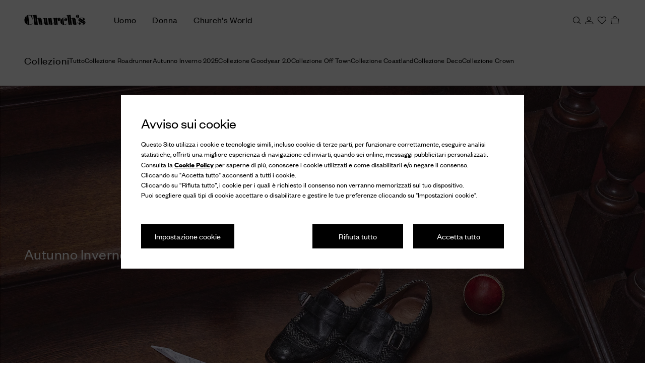

--- FILE ---
content_type: text/javascript; charset=utf-8
request_url: https://cdc.church-footwear.com/accounts.webSdkBootstrap?apiKey=4_d3XaNbaSuPQZ-KGlC7MUiA&pageURL=https%3A%2F%2Fwww.church-footwear.com%2Fit%2Fit%2Fmen%2Fcollections%2Fc%2F10396IT&sdk=js_latest&sdkBuild=18419&format=json
body_size: 424
content:
{
  "callId": "019bce4a1fe675b98126338fcef03636",
  "errorCode": 0,
  "apiVersion": 2,
  "statusCode": 200,
  "statusReason": "OK",
  "time": "2026-01-17T23:28:42.991Z",
  "hasGmid": "ver4"
}

--- FILE ---
content_type: application/javascript
request_url: https://www.church-footwear.com/jkqt1Y/K-gpwU/n7C/mMdC/Ox5oaoo8/Y1YErtXzSG0pctkaDu/Cn50XQ/WR9xGh1G/JxkB
body_size: 172724
content:
(function(){if(typeof Array.prototype.entries!=='function'){Object.defineProperty(Array.prototype,'entries',{value:function(){var index=0;const array=this;return {next:function(){if(index<array.length){return {value:[index,array[index++]],done:false};}else{return {done:true};}},[Symbol.iterator]:function(){return this;}};},writable:true,configurable:true});}}());(function(){Mr();xBL();YRL();var j8=function wn(c8,S8){var fz=wn;var l1=H1(new Number(F7),pA);var J1=l1;l1.set(c8);do{switch(J1+c8){case k6:{var K1;c8-=Nf;return In.pop(),K1=jx,K1;}break;case zL:{var Ft=Ij(typeof QL[Ij(typeof cS()[X8(US)],SA([],[][[]]))?cS()[X8(F8)](F1,TB,w1,ZC):cS()[X8(vP)](Kq,CP,ck,J3)][Yn(typeof bS()[P8(Sq)],SA([],[][[]]))?bS()[P8(Cn)](qn,sl,Ul,nk):bS()[P8(CC)](Mj,jC,dk,bl)],bS()[P8(X1)](ln,nk,lj,EP))||Ij(typeof QL[wk()[vk(F8)](G1,LG)][Yn(typeof bS()[P8(N8)],SA([],[][[]]))?bS()[P8(Cn)](B8,w3,VT,rP):bS()[P8(CC)](Xx,Xl,dk,bl)],bS()[P8(X1)](VC,Q8,lj,EP))?wk()[vk(Uq)](g3,bj):wk()[vk(Nk)](Dl,s8);var xC=Jl(QL[Ij(typeof cS()[X8(WA)],SA('',[][[]]))?cS()[X8(F8)].apply(null,[FR,F1,w1,ZC]):cS()[X8(vP)].apply(null,[KC,SB(ck),C8,RR])][wk()[vk(F8)](G1,LG)][kq()[ZS(GC)].apply(null,[zd,SB(SB({})),n3])][kq()[ZS(CG)](H3,zS,Ct)](bS()[P8(Pl)](mj,mj,rG,IG)),null)?wk()[vk(Uq)](g3,bj):wk()[vk(Nk)](Dl,s8);c8+=Q7;var T8=Jl(QL[cS()[X8(F8)].call(null,SB(SB(jS)),Mj,w1,ZC)][wk()[vk(F8)].apply(null,[G1,LG])][Ij(typeof kq()[ZS(Uj)],'undefined')?kq()[ZS(GC)](zd,LB,n3):kq()[ZS(RS)].call(null,Yz,CP,Wl)][kq()[ZS(CG)].apply(null,[H3,Tj,Ct])](XS()[AG(lP)].call(null,JC,En,RS,Cn,LB)),null)?wk()[vk(Uq)](g3,bj):wk()[vk(Nk)](Dl,s8);var C3=[cB,YR,NG,xt,Ft,xC,T8];var tC=C3[Yn(typeof wk()[vk(Mz)],SA('',[][[]]))?wk()[vk(Xl)](pB,vn):wk()[vk(Rj)](NA,mq)](cS()[X8(cR)].apply(null,[ql,Tj,ck,ZR]));}break;case gf:{var vj;return In.pop(),vj=tC,vj;}break;case bf:{In.push(k3);var cB=QL[Yn(typeof cS()[X8(Mz)],'undefined')?cS()[X8(vP)](Nk,SB(SB({})),fl,Sz):cS()[X8(F8)].call(null,nk,A8,w1,ZC)][XS()[AG(KC)](Ux,XR,ck,ln,j1)]||QL[wk()[vk(F8)].call(null,G1,LG)][XS()[AG(KC)].call(null,Ux,XR,w3,ln,SB([]))]?wk()[vk(Uq)].call(null,g3,bj):wk()[vk(Nk)](Dl,s8);var YR=Jl(QL[cS()[X8(F8)](cR,DP,w1,ZC)][Ij(typeof wk()[vk(Qt)],'undefined')?wk()[vk(F8)](G1,LG):wk()[vk(Xl)](IC,nl)][kq()[ZS(GC)](zd,Dt,n3)][kq()[ZS(CG)](H3,SB({}),Ct)](kq()[ZS(Kq)].apply(null,[DA,VP,Tz])),null)?wk()[vk(Uq)](g3,bj):wk()[vk(Nk)](Dl,s8);var NG=Jl(typeof QL[Ij(typeof wk()[vk(T1)],'undefined')?wk()[vk(zS)](mz,Tz):wk()[vk(Xl)](hj,bB)][kq()[ZS(Kq)].call(null,DA,lP,Tz)],bS()[P8(X1)](mG,jS,lj,EP))&&QL[wk()[vk(zS)](mz,Tz)][kq()[ZS(Kq)](DA,x1,Tz)]?wk()[vk(Uq)](g3,bj):wk()[vk(Nk)].apply(null,[Dl,s8]);var xt=Jl(typeof QL[cS()[X8(F8)](QS,jt,w1,ZC)][kq()[ZS(Kq)].apply(null,[DA,SB(SB(jS)),Tz])],bS()[P8(X1)](SB(SB([])),Tn,lj,EP))?wk()[vk(Uq)].apply(null,[g3,bj]):wk()[vk(Nk)].call(null,Dl,s8);c8-=KF;}break;case PH:{if(Ij(V8,undefined)&&Ij(V8,null)&&Ox(V8[cS()[X8(ck)](jS,Xt,ZA,cL)],ck)){try{var nn=In.length;var Kl=SB(SB(L6));var tR=QL[Ij(typeof cS()[X8(dk)],'undefined')?cS()[X8(Kq)](SB(ck),ck,Dk,QO):cS()[X8(vP)](VP,Cn,hn,zk)](V8)[wk()[vk(Tx)](tn,jC)](kq()[ZS(FR)].call(null,PG,SB(SB(ck)),bj));if(Ox(tR[cS()[X8(ck)].call(null,SB(SB([])),jt,ZA,cL)],RS)){jx=QL[kq()[ZS(F8)].apply(null,[c3,Fn,US])](tR[RS],qS);}}catch(pn){In.splice(mC(nn,jS),Infinity,NB);}}c8+=cc;}break;case lQ:{var DS=S8[L6];var P1=ck;for(var sx=ck;WS(sx,DS.length);++sx){var sG=Mn(DS,sx);if(WS(sG,c7)||Ox(sG,DO))P1=SA(P1,jS);}return P1;}break;case wE:{c8-=Oc;var hP=S8[L6];In.push(E8);var nt=hP[kq()[ZS(lz)](kP,mG,XR)]||{};nt[nx()[wB(vP)](Xl,p8,fl,Vt)]=kq()[ZS(zl)].apply(null,[hC,Xl,Rj]),delete nt[kq()[ZS(44)].apply(null,[1453,96,143])],hP[kq()[ZS(lz)](kP,UP,XR)]=nt;In.pop();}break;case wf:{c8-=r7;return String(...S8);}break;case LO:{var V8=S8[L6];var jx;In.push(NB);c8-=JH;}break;case tE:{return parseInt(...S8);}break;case TK:{In.push(JG);var xR;return xR=[QL[Yn(typeof wk()[vk(Q3)],SA('',[][[]]))?wk()[vk(Xl)](Rl,rB):wk()[vk(zS)](qt,Tz)][Yn(typeof wk()[vk(HP)],SA('',[][[]]))?wk()[vk(Xl)].apply(null,[Ln,DR]):wk()[vk(Gl)](tx,dx)]?QL[wk()[vk(zS)](qt,Tz)][wk()[vk(Gl)].apply(null,[tx,dx])]:OG()[Gn(CP)](TB,F1,Gz,Xj,jS),QL[wk()[vk(zS)](qt,Tz)][nx()[wB(C8)](zS,Cn,Q3,dS)]?QL[wk()[vk(zS)](qt,Tz)][nx()[wB(C8)].apply(null,[Bq,Cn,Q3,dS])]:OG()[Gn(CP)].call(null,lz,q1,Gz,Xj,jS),QL[wk()[vk(zS)](qt,Tz)][wk()[vk(MR)].call(null,qA,Yt)]?QL[wk()[vk(zS)].call(null,qt,Tz)][wk()[vk(MR)](qA,Yt)]:OG()[Gn(CP)].apply(null,[jt,LG,Gz,Xj,jS]),Jl(typeof QL[wk()[vk(zS)].call(null,qt,Tz)][cS()[X8(Tj)](ln,p8,bk,Sn)],bS()[P8(X1)](vx,CP,lj,Ml))?QL[Ij(typeof wk()[vk(Ll)],'undefined')?wk()[vk(zS)](qt,Tz):wk()[vk(Xl)](hn,Px)][Ij(typeof cS()[X8(qR)],SA([],[][[]]))?cS()[X8(Tj)].apply(null,[TS,SB(jS),bk,Sn]):cS()[X8(vP)].apply(null,[Hn,Uq,Dk,Lt])][cS()[X8(ck)](IC,nk,ZA,GG)]:kl(jS)],In.pop(),xR;}break;}}while(J1+c8!=DL);};var GR=function(){return fk.apply(this,[xr,arguments]);};var Bk=function(Lx,Dx){return Lx%Dx;};var pj=function(jA,wt){return jA^wt;};var SP=function(){Gt=["\x6c\x65\x6e\x67\x74\x68","\x41\x72\x72\x61\x79","\x63\x6f\x6e\x73\x74\x72\x75\x63\x74\x6f\x72","\x6e\x75\x6d\x62\x65\x72"];};var At=function(vC,zR){return vC==zR;};var hA=function(){return ["3GVW\v>]O","\t_=\fJH.\"<D4A","\x00-a","[","7Y","2vT","\f(G\rTV","f#8\\L\vB*<N","[Q","l0\r|-","T8<^","\"r","","P7AR","R","84/`k ","e<}:s\x3f|<","J","\x3fZt35ZW","JDnU","E=","V\v\t","<Y\vVx1k`C>>5_W","2FJ\r%<AM.1\\%]","$$ZK","4\x00","\f8GXV*S",";[","\nL","\t$$i\rW$P\n2YNg\v","\x3fFI\fF","KS.8[","T\bG0","\v","XS\t","P>L\nN","8]6Jc*_C.MFL)F\v","VL<]","Hh%}H[\bFH","_","3ZUJ","0L\nN\rT=","$YI","-L\x3fQ;","B)a\\\b_=\\d\x07 #MaQ","\x07\x40.F\vb\bR,\x00\r","U\t9","\x40V","HQ","9M","Y|[osS}\x3fjZt:#:","C","<. M8WJ\f","XDC/D","G=\r","R.C","9ms|~.zi,[\f","[U\x07","<GA\fK","V",";9K","~\r]6[\x00\x079&MQEP9LTV<A\x40TC\"<D]Q\n\x3fC^","L\n$","\bDU","&\\P3","V5YC*2=","G=[","\x40\n^m\\(]R,2#KLQ/Z","D\tI9zQ\t]1B","\tD\r)","R6JJ\n;5","_D","\vV,$CC\r9$[\x3f\\1DHX","W=","A\b\x40","V\x00Q./F\rRJ(`\x40","A","R\rL5","\rN"," 5JLq0YO\rA!2[I\t05","<Q","\x40=","#M\tq\fH2\\\r","Z\nI","K","2S0N \\;\x00CJ)!1AD\x07I","V","\x0021\\","HT%\x3f8\x40","W","H\x00S","MR\f\t","_GL\n}:m\tV*\"\x40H\r\r4$AK","\".>K4Q\x00W)F\v","6AC","F8Z\nTZ4\b[_N\r!5F\tV","\"","[\\","\t%Ds\x00W\r4F","1%FQ\fJ}Xq^LI\r2>\\*L\vA*%0qAs]K49pSNXL^r\\Z.E\f\f2\fu&y\v#T","\t\ro","_1AR:","C2F\v","k-\x40\x00W=2GXG1A","AI\n%5","\f2>","N\"R","R*GO\r4$]\x40","\\","-|.l%",".LY.V9\x40H","\x00LE2\"I\tL\nK","^\x00Z=[q\n\f#8","P<pG\x07\x07 GV\vCj\t[i\fL\x407\x07\"GL\x40","\t;$c\\","0\x00C","67fH\x00","\bJ8E","XC/MA\nW","r#FJ\x40\f","T\x40=[t;1KH\x00K\n\tLI","NVW8G:\\E9","\x07B\\","b3C*[I<7","9LI\rj","5KO,2&A\x40","/F\rRJ(","I\x00H3]0Y8J(","\x40U3Zi\tK,","v*\x40T","Q\np-L\v~\r\x40=","V/`","LID$","M.y\vTR,{I\b\r9","\\A","G9D","|AF_","_S","\v8>NW\b","IE","`=YO\x00\r\x00\x3fZ\x40w:\x40\nIR,\b\x40H","Y\bv.AR/$$M\x40","$%JFL8","MS","Y}DI\\<","YG3\x40WF\n8[<O\\*","494G\nVEh9\x40<_9JTC8;%OPL\v:$GPPx-FH\bH9JD\\","JD\vA\r","-E\fZ]\x00[G","j[","H(ZPE=","-5H\vX\bd7DC","`=YO\x00\r\x00\x3fZ\x40f3]TV*","R\x40=_","A,","C*BV","K","","QU","z!1H\nI;R,\b]g\r%$","\\L\vB","D\f\f.","AF\tP8Z","B","I\r8%[A\nR","z","BE","P9LTV<","f##5ZQ\nW","\t<]S)K(JU8>zVI\n","KW\nH","]T\f","D","/\\I^=1CG%9OQ","\r#ZR\x40\f","W>L\nN-F,_I5[","JP\n\v2\x3fZ\x40\vQ)\x40S","OZ\tG\x07NT\r##","FW\tP,AhC\r\r%1\\W8","\\\"FU\n\n><A\t\\M3N","F6\nAI","0A","53","7[I\v\x3f#\\W","W=FE%2=G\\","\\C\r\f","LFX",",K\b<EYLR,JKw$G]VW<MYS]u\b[C\t5<M]L\vV\n<GXB9I\f2\"\b\tJEG}\x40\rXR:\rJ\nC8>WD\x07}FW\tP,K#p\x40S\x00}r*DQ7\rO\r%1\\W8\rW}DI\\<O","q)\\[\n\\S","YZ\tj","N\x40\x07","<_T\x00{=\bHN","3\x40\rR","\f8GXV*","jH\r%","HTF5ALGw#\\F\r4S\tK;JB\f","QFL",")","hC\r\r%1\\WEL\r}HO\tR<T99F","$G8I\x00H3]","J\tE","S\\-JK\f2",";5L","$G1J\x40\fH\nX","J\n#]FL3Z","P3\x3fZO","HSGxNJH6pKDV^<ZY\\LU-LR\n\x079","]O\r%","6V","4HO\r!3","/MM\n9L\x40\v","_G2"];};var Nt=function(lG){if(lG===undefined||lG==null){return 0;}var HG=lG["toLowerCase"]()["replace"](/[^0-9]+/gi,'');return HG["length"];};var SA=function(ZD,Up){return ZD+Up;};var Jg=function(){return [];};var m2=function(){return ["\x6c\x65\x6e\x67\x74\x68","\x41\x72\x72\x61\x79","\x63\x6f\x6e\x73\x74\x72\x75\x63\x74\x6f\x72","\x6e\x75\x6d\x62\x65\x72"];};var sb=function(zJ,SJ){return zJ|SJ;};var JX=function(){return QL["window"]["navigator"]["userAgent"]["replace"](/\\|"/g,'');};var hV=function(MD,YD){return MD in YD;};function xBL(){w6=[+ ! +[]]+[+[]]-[],xc=+ ! +[]+! +[]+! +[]+! +[]+! +[]+! +[]+! +[],Fw=[+ ! +[]]+[+[]]-+ ! +[],VQ=+ ! +[]+! +[]+! +[]+! +[]+! +[],Zc=+ ! +[],dU=+ ! +[]+! +[]+! +[]+! +[]+! +[]+! +[],g7=! +[]+! +[]+! +[]+! +[],BQ=+ ! +[]+! +[]+! +[],Or=[+ ! +[]]+[+[]]-+ ! +[]-+ ! +[],L6=+[],dE=! +[]+! +[];}var Xb=function(){return fk.apply(this,[lQ,arguments]);};var qm=function(Z9,lD){return Z9>>>lD|Z9<<32-lD;};var ds=function(Oh){if(QL["document"]["cookie"]){try{var Cs=""["concat"](Oh,"=");var zZ=QL["document"]["cookie"]["split"]('; ');for(var AZ=0;AZ<zZ["length"];AZ++){var Wv=zZ[AZ];if(Wv["indexOf"](Cs)===0){var YJ=Wv["substring"](Cs["length"],Wv["length"]);if(YJ["indexOf"]('~')!==-1||QL["decodeURIComponent"](YJ)["indexOf"]('~')!==-1){return YJ;}}}}catch(Bv){return false;}}return false;};var WS=function(Q2,Fv){return Q2<Fv;};var V4=function(GY){return +GY;};var Yv=function(){return fk.apply(this,[D7,arguments]);};var mC=function(LJ,wv){return LJ-wv;};var C5=function(){return ["/","\\i\b_|\r)&\t","KP",".\nsRX","q$\x40","_\x07>+HIRf]\b(.\bnOK[","KC[(8 \x07","1","\\FKlFrMV","DH\b","3HQ2n9JN74\"","])/6\x00J","D_O2\x40P","K\x3f\"\t","","J_1",":3*FII\b_q","ST\b","X1ZTS=FJ",".\f*\x00E","\x00)","P1","(;.h|OEg2%7h||0e)mU*4=Wh|I7w!z489J9I#lQ(\b&3+,|\nh0[1\bU9\x3fx~I|=z!J5,D6:nI)~\x40kk%)$2K.eh0I lQx\b43+ |4h#[1}U;{\\I|=z\"J5DM:hI)T\x40n,k1)$K+eh9I xQ(\b%3+,{Oh0[2uU9\x3fx~IFz!J5$D6:xI)~\x40ik%)$2K.eh:I lQ}(\b43(<|4h7[1}U;xvI|=z!J5DM:hI)L\x40n,k6)$K+[h9I BQ(\b!3+,{\nh0[1_U9*x~K{Fz!J6\nD6:bI)~\x40j,k%)\'\bK.eh2I lQ{\b43+|4h6[1}U;xHI|=z$J5D6:hI)X\x40n,k%)$K+h9I Q(\b63+,{\nh0[1\fU9/x~I|z!J5D6:zI)~BiWk%)$\"K.eh9I lQ{S\b43+(|4h7[1}U;{zI|=z/J5D6:hI*n\x40n,k#)$K,[h9I |Q(\b63+,~4h0[1qU90x~IyFz!J6\nD6:eI)~\x40jk%)$>K.eh/I lSxS\b43($|4h [1}UB;x~I|=z7J5DM:hI)n\x40n,k0)$K*Kh9I Q(\b;3+,{h0[1GU93x~I~Fz!J6D6:nI)~\x40lk%)$*K.eh:I lQz\b43+$|4h7[1}WB;^h |0e,l2*40/%k\\1N:V9%3\x07;<At2\f\bFQ)6*6s[\r|0n,k%* \r|D*o4n!J57+BqAn!})$I-{^9|\'y/4;!HX5n!t\b#0;Q9|a&f%%\r.jg=En\"]%/6x| |0i6v=&-ZBg U!uU%\n$;.{^9|_2f%;.jSKZ)n!t2>~U\tSsWR0n!kD [q|9wz1N+4;.F |0e,l6>4{P)x)n!t #0;^| |0e\vj\"*43+.O|9w4u\fI%9>h|0ud3h#=s|*^0n\vl\t5w;.h|<i9E0v6$/VJ|:^0n\vp\"9=n\\\"|#L!\n%;,N|9|5b8Y<4\r,\fA^9|i0S5-;%Bi:^0n\vl\t0$.a|0n$nS\b4\r.j^-\x00{\x07%4\n+\tQ^9|}\r5;.j\r\x00^0n\rl);F\x00\t|9|0`x6J8|:^0m5x>O\'^|0\\)a\"]\n\" hj)x0n5&4>{^9|\'xQ&>4/)P^{Dg,<-\t8\fGwX+D!i54f|9|0n\v\x07P99qwW[\vaOX\rM;&h|9|7g\'\x07E/.l|E","S\bN","WY]","+\nGI ","4\r","\x00DMXJ","[\n4#","\x00","1)","HN","k","S)(","]\v3&","I)","M13","\vH","b\n","/#\f]","\x40N;\\[L\x007\n\x00[IY\"F\x07P1","\x3fRH\f[D5\x07\tmH\tP","Y^BP","O","^C\fn\f<3","\bb","\x00\x3f;","#hH\fRNW\v3","(+A","^OM","LZ",".YMX!Nm)\x007<\nHI\rO","m","YpW","-\"*PnI_","vbXKW8\x07%\fAO"," zp2t7","x\tZ+)OjRIA 85]TSQbZ1","-W\x07/4\t]7[F[D1OyQ\rZ\\F","/#\f]n\r_","G","3O","[:","-.LORA","93","Pr]V","K_K","G\n=","\fKOI","LD;RJ","3","1\\X","n\x40U<\"Z)E\\\vU","!ZI","R\\s\v+H","\bQ2%/F^N","LOTJ7Q65","M","","&\b\nyRS\"L\v*\"\bOyQ\rZ\\F","]8)","]K\n9","]LHqYk","|o4",". ","\\O","M.","RLk6","]\v0&\b\nhVY","T\v4"," \tZnZN\fl>.\f\nM","\x07","\'NA","","K8\r)\'L\\\bnU","L_\vI]","l6s\x40a7L/\x075\b","HJ04\"\x00\x00GX7[\\J","J","\x075\tX\x00INJ\r3g\rOH\v^[\tQ\n}\"\x07","\x3fXJ_2\x07","GX\nuF\x07V","N\f]13)y","DX;S","&\fApYN","<.","F","\v-5","\\G\b8","_4&\x00[","*0\rMOK]\x3fM\x07/70OH^",".\x00%]","QIlYjK","XjJ3.","&U]TXQLZ\x00U:","(4\x00]i\n\\D","W\tFM3(\b0M\\\f\\L",")","\x3fa*.",".LO/T[\b",":","zR{Aj\x3f&2,|f\x3fs}Vf,F7*v(#\\;8WfE","[NgZh","oN\fn\b<\f\"\bG]PQ6\x40r\r+GXI\\j_1#Z\x3fEH8A\x40WoX%\x00"," 3]","NN\b$32\f","DXRV","YCY)\nEY","TJ_2\x07","CN\n[C","\vIFY\r;\f","JHL~)|B8Oxo\nn","\b\n_X\nN","\fHM\fHJ","L\b[\x0767.LI\nT|\tY\n<","94\nHD6\\J","KS%((]TS2\x40J2+","3","_[","^","NNN","!y!7\v/=","I\tR","\\[._\t8","DT\v","T{\tS2\x003K.JIK","e83(","7","!\n\f","\\","\n<a","JU^|Q\r\x07(\x00JR","7Z]4)","K[63W\\I[C\f","LS_Jn\b(.","[)\x07&h_V9JL\x3f&;\x40PNN\rN","YMSl\bW\b9","P]\v","IOJ","S\v\'=.\vLS","\x40_4)","8(\f\n","_\x00","XNR\v+\n","%\x00K","WY{\n<+\v","]_","(]X\nH","3]i\v","85","b.Js\v9\x00+","R","","8]X\nD",".Q4.]TS","_\x009\x07\"\t","</","^RF","R\rI]7W\x00)","<b","\bO[]\v1","8\r7]N"];};var sJ=function(){return ["\x6c\x65\x6e\x67\x74\x68","\x41\x72\x72\x61\x79","\x63\x6f\x6e\x73\x74\x72\x75\x63\x74\x6f\x72","\x6e\x75\x6d\x62\x65\x72"];};var cp=function(){return ["\x6c\x65\x6e\x67\x74\x68","\x41\x72\x72\x61\x79","\x63\x6f\x6e\x73\x74\x72\x75\x63\x74\x6f\x72","\x6e\x75\x6d\x62\x65\x72"];};var WD=function(){return n5.apply(this,[bc,arguments]);};var Kh=function(){return fk.apply(this,[VQ,arguments]);};var Ys=function(){var mM;if(typeof QL["window"]["XMLHttpRequest"]!=='undefined'){mM=new (QL["window"]["XMLHttpRequest"])();}else if(typeof QL["window"]["XDomainRequest"]!=='undefined'){mM=new (QL["window"]["XDomainRequest"])();mM["onload"]=function(){this["readyState"]=4;if(this["onreadystatechange"] instanceof QL["Function"])this["onreadystatechange"]();};}else{mM=new (QL["window"]["ActiveXObject"])('Microsoft.XMLHTTP');}if(typeof mM["withCredentials"]!=='undefined'){mM["withCredentials"]=true;}return mM;};var OJ=function(L4){return QL["unescape"](QL["encodeURIComponent"](L4));};var nm=function(t9,zb){return t9<=zb;};var cm=function Hg(DM,UX){'use strict';var Zq=Hg;switch(DM){case Zc:{var xm=function(qJ,Os){In.push(BV);if(SB(Z4)){for(var EZ=ck;WS(EZ,bb);++EZ){if(WS(EZ,Kg[Uq])||Yn(EZ,Yt)||Yn(EZ,Xt)||Yn(EZ,Y5)){Qh[EZ]=kl(Vc[wk()[vk(j1)].call(null,rz,th)]());}else{Qh[EZ]=Z4[cS()[X8(ck)].apply(null,[Tn,ck,ZA,sg])];Z4+=QL[bS()[P8(qS)](DP,th,tZ,rx)][kq()[ZS(nX)](Zj,SB(SB(ck)),Fn)](EZ);}}}var Ym=cS()[X8(vx)].call(null,j1,jt,Xt,cY);for(var pm=ck;WS(pm,qJ[cS()[X8(ck)](Dt,TB,ZA,sg)]);pm++){var DZ=qJ[kq()[ZS(vx)](QY,j1,Yt)](pm);var gs=U9(rs(Os,Vc[Ij(typeof cS()[X8(p8)],SA([],[][[]]))?cS()[X8(nX)](vP,A8,Mj,b5):cS()[X8(vP)].call(null,nX,w3,ID,jv)]()),Vc[wk()[vk(nX)](MC,tp)]());Os*=Kg[p8];Os&=Kg[RS];Os+=Kg[vx];Os&=Kg[Nk];var VM=Qh[qJ[OG()[Gn(vP)](SB(SB(jS)),Yt,m5,NA,qS)](pm)];if(Yn(typeof DZ[kq()[ZS(rp)](jl,TS,dx)],Ij(typeof kq()[ZS(rp)],SA([],[][[]]))?kq()[ZS(H9)].call(null,Fg,zv,CZ):kq()[ZS(RS)](Ms,SB({}),tg))){var cM=DZ[kq()[ZS(rp)](jl,SB(SB(ck)),dx)](ck);if(qD(cM,KC)&&WS(cM,bb)){VM=Qh[cM];}}if(qD(VM,Vc[Ij(typeof bS()[P8(j1)],SA('',[][[]]))?bS()[P8(mG)].call(null,SB(ck),zl,rD,St):bS()[P8(Cn)].apply(null,[SB(SB(jS)),Xt,HX,cD])]())){var VZ=Bk(gs,Z4[cS()[X8(ck)](Hn,s8,ZA,sg)]);VM+=VZ;VM%=Z4[cS()[X8(ck)](vP,vP,ZA,sg)];DZ=Z4[VM];}Ym+=DZ;}var IV;return In.pop(),IV=Ym,IV;};var Zm=function(Sm){var KM=[0x428a2f98,0x71374491,0xb5c0fbcf,0xe9b5dba5,0x3956c25b,0x59f111f1,0x923f82a4,0xab1c5ed5,0xd807aa98,0x12835b01,0x243185be,0x550c7dc3,0x72be5d74,0x80deb1fe,0x9bdc06a7,0xc19bf174,0xe49b69c1,0xefbe4786,0x0fc19dc6,0x240ca1cc,0x2de92c6f,0x4a7484aa,0x5cb0a9dc,0x76f988da,0x983e5152,0xa831c66d,0xb00327c8,0xbf597fc7,0xc6e00bf3,0xd5a79147,0x06ca6351,0x14292967,0x27b70a85,0x2e1b2138,0x4d2c6dfc,0x53380d13,0x650a7354,0x766a0abb,0x81c2c92e,0x92722c85,0xa2bfe8a1,0xa81a664b,0xc24b8b70,0xc76c51a3,0xd192e819,0xd6990624,0xf40e3585,0x106aa070,0x19a4c116,0x1e376c08,0x2748774c,0x34b0bcb5,0x391c0cb3,0x4ed8aa4a,0x5b9cca4f,0x682e6ff3,0x748f82ee,0x78a5636f,0x84c87814,0x8cc70208,0x90befffa,0xa4506ceb,0xbef9a3f7,0xc67178f2];var pq=0x6a09e667;var AM=0xbb67ae85;var GD=0x3c6ef372;var w4=0xa54ff53a;var OY=0x510e527f;var BD=0x9b05688c;var TY=0x1f83d9ab;var d9=0x5be0cd19;var cV=OJ(Sm);var z9=cV["length"]*8;cV+=QL["String"]["fromCharCode"](0x80);var E2=cV["length"]/4+2;var lX=QL["Math"]["ceil"](E2/16);var C4=new (QL["Array"])(lX);for(var K9=0;K9<lX;K9++){C4[K9]=new (QL["Array"])(16);for(var x4=0;x4<16;x4++){C4[K9][x4]=cV["charCodeAt"](K9*64+x4*4)<<24|cV["charCodeAt"](K9*64+x4*4+1)<<16|cV["charCodeAt"](K9*64+x4*4+2)<<8|cV["charCodeAt"](K9*64+x4*4+3)<<0;}}var Zp=z9/QL["Math"]["pow"](2,32);C4[lX-1][14]=QL["Math"]["floor"](Zp);C4[lX-1][15]=z9;for(var rM=0;rM<lX;rM++){var vh=new (QL["Array"])(64);var LY=pq;var Zg=AM;var PY=GD;var Vs=w4;var j2=OY;var FY=BD;var V5=TY;var Ap=d9;for(var V9=0;V9<64;V9++){var dM=void 0,Wp=void 0,NV=void 0,zV=void 0,FV=void 0,Pb=void 0;if(V9<16)vh[V9]=C4[rM][V9];else{dM=qm(vh[V9-15],7)^qm(vh[V9-15],18)^vh[V9-15]>>>3;Wp=qm(vh[V9-2],17)^qm(vh[V9-2],19)^vh[V9-2]>>>10;vh[V9]=vh[V9-16]+dM+vh[V9-7]+Wp;}Wp=qm(j2,6)^qm(j2,11)^qm(j2,25);NV=j2&FY^~j2&V5;zV=Ap+Wp+NV+KM[V9]+vh[V9];dM=qm(LY,2)^qm(LY,13)^qm(LY,22);FV=LY&Zg^LY&PY^Zg&PY;Pb=dM+FV;Ap=V5;V5=FY;FY=j2;j2=Vs+zV>>>0;Vs=PY;PY=Zg;Zg=LY;LY=zV+Pb>>>0;}pq=pq+LY;AM=AM+Zg;GD=GD+PY;w4=w4+Vs;OY=OY+j2;BD=BD+FY;TY=TY+V5;d9=d9+Ap;}return [pq>>24&0xff,pq>>16&0xff,pq>>8&0xff,pq&0xff,AM>>24&0xff,AM>>16&0xff,AM>>8&0xff,AM&0xff,GD>>24&0xff,GD>>16&0xff,GD>>8&0xff,GD&0xff,w4>>24&0xff,w4>>16&0xff,w4>>8&0xff,w4&0xff,OY>>24&0xff,OY>>16&0xff,OY>>8&0xff,OY&0xff,BD>>24&0xff,BD>>16&0xff,BD>>8&0xff,BD&0xff,TY>>24&0xff,TY>>16&0xff,TY>>8&0xff,TY&0xff,d9>>24&0xff,d9>>16&0xff,d9>>8&0xff,d9&0xff];};var Ov=function(){var W5=JX();var p9=-1;if(W5["indexOf"]('Trident/7.0')>-1)p9=11;else if(W5["indexOf"]('Trident/6.0')>-1)p9=10;else if(W5["indexOf"]('Trident/5.0')>-1)p9=9;else p9=0;return p9>=9;};var ls=function(){var rZ=c2();var g9=QL["Object"]["prototype"]["hasOwnProperty"].call(QL["Navigator"]["prototype"],'mediaDevices');var HZ=QL["Object"]["prototype"]["hasOwnProperty"].call(QL["Navigator"]["prototype"],'serviceWorker');var NX=! !QL["window"]["browser"];var m9=typeof QL["ServiceWorker"]==='function';var rb=typeof QL["ServiceWorkerContainer"]==='function';var RX=typeof QL["frames"]["ServiceWorkerRegistration"]==='function';var WZ=QL["window"]["location"]&&QL["window"]["location"]["protocol"]==='http:';var mh=rZ&&(!g9||!HZ||!m9||!NX||!rb||!RX)&&!WZ;return mh;};var c2=function(){var RV=JX();var Ns=/(iPhone|iPad).*AppleWebKit(?!.*(Version|CriOS))/i["test"](RV);var kY=QL["navigator"]["platform"]==='MacIntel'&&QL["navigator"]["maxTouchPoints"]>1&&/(Safari)/["test"](RV)&&!QL["window"]["MSStream"]&&typeof QL["navigator"]["standalone"]!=='undefined';return Ns||kY;};var Ph=function(UV){var PV=QL["Math"]["floor"](QL["Math"]["random"]()*100000+10000);var n9=QL["String"](UV*PV);var zM=0;var I9=[];var Jm=n9["length"]>=18?true:false;while(I9["length"]<6){I9["push"](QL["parseInt"](n9["slice"](zM,zM+2),10));zM=Jm?zM+3:zM+2;}var Z5=Hm(I9);return [PV,Z5];};var ph=function(vD){if(vD===null||vD===undefined){return 0;}var vM=function UJ(lp){return vD["toLowerCase"]()["includes"](lp["toLowerCase"]());};var xX=0;(fv&&fv["fields"]||[])["some"](function(XM){var B2=XM["type"];var LM=XM["labels"];if(LM["some"](vM)){xX=Bg[B2];if(XM["extensions"]&&XM["extensions"]["labels"]&&XM["extensions"]["labels"]["some"](function(z4){return vD["toLowerCase"]()["includes"](z4["toLowerCase"]());})){xX=Bg[XM["extensions"]["type"]];}return true;}return false;});return xX;};var j4=function(kM){if(kM===undefined||kM==null){return false;}var Yh=function IJ(cv){return kM["toLowerCase"]()===cv["toLowerCase"]();};return TJ["some"](Yh);};var l2=function(bh){try{var AD=new (QL["Set"])(QL["Object"]["values"](Bg));return bh["split"](';')["some"](function(nY){var qh=nY["split"](',');var hg=QL["Number"](qh[qh["length"]-1]);return AD["has"](hg);});}catch(wb){return false;}};var l9=function(Pp){var QX='';var VD=0;if(Pp==null||QL["document"]["activeElement"]==null){return r2(tw,["elementFullId",QX,"elementIdType",VD]);}var S9=['id','name','for','placeholder','aria-label','aria-labelledby'];S9["forEach"](function(Ag){if(!Pp["hasAttribute"](Ag)||QX!==''&&VD!==0){return;}var RY=Pp["getAttribute"](Ag);if(QX===''&&(RY!==null||RY!==undefined)){QX=RY;}if(VD===0){VD=ph(RY);}});return r2(tw,["elementFullId",QX,"elementIdType",VD]);};var Dv=function(S4){var H2;if(S4==null){H2=QL["document"]["activeElement"];}else H2=S4;if(QL["document"]["activeElement"]==null)return -1;var Wb=H2["getAttribute"]('name');if(Wb==null){var AJ=H2["getAttribute"]('id');if(AJ==null)return -1;else return fg(AJ);}return fg(Wb);};var Th=function(q5){var Sg=-1;var kb=[];if(! !q5&&typeof q5==='string'&&q5["length"]>0){var MX=q5["split"](';');if(MX["length"]>1&&MX[MX["length"]-1]===''){MX["pop"]();}Sg=QL["Math"]["floor"](QL["Math"]["random"]()*MX["length"]);var Dp=MX[Sg]["split"](',');for(var Y9 in Dp){if(!QL["isNaN"](Dp[Y9])&&!QL["isNaN"](QL["parseInt"](Dp[Y9],10))){kb["push"](Dp[Y9]);}}}else{var Lg=QL["String"](sq(1,5));var Rm='1';var hh=QL["String"](sq(20,70));var mV=QL["String"](sq(100,300));var O9=QL["String"](sq(100,300));kb=[Lg,Rm,hh,mV,O9];}return [Sg,kb];};var qv=function(pV,x2){var rv=typeof pV==='string'&&pV["length"]>0;var gM=!QL["isNaN"](x2)&&(QL["Number"](x2)===-1||zY()<QL["Number"](x2));if(!(rv&&gM)){return false;}var H4='^([a-fA-F0-9]{31,32})$';return pV["search"](H4)!==-1;};var gv=function(T4,pb,v4){var Lm;do{Lm=kD(DK,[T4,pb]);}while(Yn(Bk(Lm,v4),ck));return Lm;};var jm=function(Cp){In.push(tD);var P2=c2(Cp);var P5=QL[kq()[ZS(qn)](Tp,FR,Ll)][Yn(typeof bS()[P8(Q3)],SA([],[][[]]))?bS()[P8(Cn)].call(null,x1,C8,rD,MZ):bS()[P8(p8)](EV,cR,Pm,Tl)][A9()[PZ(ck)](sD,T1,Qt,fJ)].call(QL[kq()[ZS(dx)].apply(null,[g3,Hn,XV])][bS()[P8(p8)].apply(null,[jS,SB(SB([])),Pm,Tl])],bS()[P8(TB)].call(null,ps,Hn,En,cP));var Jb=QL[kq()[ZS(qn)].apply(null,[Tp,SB(SB(jS)),Ll])][Ij(typeof bS()[P8(jS)],SA('',[][[]]))?bS()[P8(p8)](C8,H9,Pm,Tl):bS()[P8(Cn)](Y5,nX,xZ,RS)][A9()[PZ(ck)](sD,T1,pZ,fJ)].call(QL[kq()[ZS(dx)].call(null,g3,SB(SB(ck)),XV)][bS()[P8(p8)].call(null,Ll,SB(SB(ck)),Pm,Tl)],wk()[vk(Mg)](xV,vg));var QV=SB(SB(QL[Ij(typeof cS()[X8(TB)],SA([],[][[]]))?cS()[X8(F8)](jC,QS,w1,R8):cS()[X8(vP)](SB(ck),k4,rJ,IZ)][As()[hM(qn)](BJ,Nk,zp,k4,Dt)]));var F9=Yn(typeof QL[kq()[ZS(pZ)](Jx,SB({}),En)],kq()[ZS(H9)](wM,F1,CZ));var ng=Yn(typeof QL[bS()[P8(dx)].apply(null,[DX,x1,Ps,Hx])],kq()[ZS(H9)](wM,jS,CZ));var I4=Yn(typeof QL[kq()[ZS(Tn)](Mb,mj,cb)][bS()[P8(pZ)](ln,Dt,kg,r5)],kq()[ZS(H9)](wM,r4,CZ));var dY=QL[cS()[X8(F8)](VP,Q8,w1,R8)][wk()[vk(VP)].apply(null,[vl,tZ])]&&Yn(QL[cS()[X8(F8)](Fn,Yt,w1,R8)][wk()[vk(VP)](vl,tZ)][Ij(typeof wk()[vk(vq)],SA([],[][[]]))?wk()[vk(Qt)].apply(null,[lY,FJ]):wk()[vk(Xl)](LX,zh)],kq()[ZS(Mg)](mR,HP,E9));var QJ=P2&&(SB(P5)||SB(Jb)||SB(F9)||SB(QV)||SB(ng)||SB(I4))&&SB(dY);var gh;return In.pop(),gh=QJ,gh;};var kX=function(Fh){In.push(Cb);var Vp;return Vp=Ch()[cS()[X8(Q8)](SB({}),SB(SB({})),FR,t8)](function Nm(CY){In.push(T1);while(jS)switch(CY[wk()[vk(Q8)](N4,Lp)]=CY[cS()[X8(CP)](ql,Yt,th,Tb)]){case ck:if(hV(Yn(typeof As()[hM(VC)],'undefined')?As()[hM(Nk)](SB(ck),hZ,pp,CP,F2):As()[hM(VC)].call(null,SB(SB([])),VC,tJ,QS,w3),QL[wk()[vk(zS)](mm,Tz)])){CY[cS()[X8(CP)].apply(null,[r4,nX,th,Tb])]=vP;break;}{var sZ;return sZ=CY[A9()[PZ(VC)](vx,YM,Xt,cs)](A9()[PZ(qn)](vx,k2,lz,YX),null),In.pop(),sZ;}case vP:{var xh;return xh=CY[A9()[PZ(VC)](vx,YM,Hn,cs)](A9()[PZ(qn)].apply(null,[vx,k2,rp,YX]),QL[Ij(typeof wk()[vk(Dt)],SA('',[][[]]))?wk()[vk(zS)](mm,Tz):wk()[vk(Xl)].call(null,hZ,GZ)][As()[hM(VC)](SB(SB(jS)),VC,tJ,DP,w3)][kq()[ZS(VP)](U3,w3,RS)](Fh)),In.pop(),xh;}case Uq:case Ij(typeof kq()[ZS(Tn)],'undefined')?kq()[ZS(Q8)].apply(null,[M2,R4,zl]):kq()[ZS(RS)].call(null,Vb,SB(jS),sm):{var rh;return rh=CY[OG()[Gn(qn)](sD,C8,tV,R2,p8)](),In.pop(),rh;}}In.pop();},null,null,null,QL[wY()[mv(vP)].apply(null,[KC,tp,SB(SB(ck)),ws,Nk])]),In.pop(),Vp;};var Bh=function(){if(SB({})){}else if(SB(Zc)){}else if(SB(SB([]))){return function dZ(D4){In.push(Nb);var Eh=Bk(D4[XS()[AG(Uq)].apply(null,[Yq,TM,HP,sD,vq])],Vc[kq()[ZS(Qt)](LP,zl,H9)]());var J9=Eh;var NJ=QL[kq()[ZS(F8)].apply(null,[BS,SB(SB({})),US])](QL[bS()[P8(qS)].call(null,SB(SB([])),SB(SB(jS)),tZ,OA)][Yn(typeof kq()[ZS(dx)],SA('',[][[]]))?kq()[ZS(RS)].apply(null,[n2,Xl,Y4]):kq()[ZS(nX)].apply(null,[ht,Ll,Fn])](lz),qS);for(var js=ck;WS(js,RS);js++){var Tv=Bk(QL[kq()[ZS(F8)](BS,QS,US)](Np(Eh,QL[cS()[X8(Nk)].call(null,q1,X1,Ps,L1)][OG()[Gn(X1)](Fn,ln,Fs,X4,Uq)](qS,js)),qS),Kg[nX]);var Jq=SA(Tv,Kg[j1]);var wh=HD(Tv);J9=wh(J9,Jq);}var mD;return mD=mC(J9,NJ)[nx()[wB(RS)](Mg,Cn,N8,zh)](),In.pop(),mD;};}else{}};var Nv=function(){In.push(Bb);try{var H5=In.length;var Zb=SB(SB(L6));var lv=r9();var s9=Wg()[Ij(typeof kq()[ZS(p8)],SA([],[][[]]))?kq()[ZS(zv)](vS,UP,EV):kq()[ZS(RS)](WA,HP,PX)](new (QL[cS()[X8(dx)].apply(null,[Mj,th,fD,Qv])])(bS()[P8(bk)].apply(null,[SB([]),ln,s4,x5]),bS()[P8(Q8)].apply(null,[DX,ZA,lP,pz])),kq()[ZS(zS)](Iz,SB(SB(ck)),Eg));var f2=r9();var f5=mC(f2,lv);var Hh;return Hh=r2(tw,[Yn(typeof cS()[X8(Ll)],SA('',[][[]]))?cS()[X8(vP)].call(null,SB({}),DP,AV,JZ):cS()[X8(VP)](SB(SB([])),sl,OZ,Ak),s9,Ij(typeof kq()[ZS(O4)],SA('',[][[]]))?kq()[ZS(BJ)](T2,w3,CC):kq()[ZS(RS)].apply(null,[cb,Yt,U4]),f5]),In.pop(),Hh;}catch(FX){In.splice(mC(H5,jS),Infinity,Bb);var Zv;return In.pop(),Zv={},Zv;}In.pop();};var Wg=function(){In.push(A4);var tM=QL[Yn(typeof wk()[vk(vn)],SA([],[][[]]))?wk()[vk(Xl)].apply(null,[l5,NA]):wk()[vk(th)](FZ,nk)][wY()[mv(RS)].call(null,kZ,Tj,dx,cY,qS)]?QL[wk()[vk(th)].call(null,FZ,nk)][wY()[mv(RS)](kZ,sD,SB(SB([])),cY,qS)]:kl(jS);var nZ=QL[wk()[vk(th)].call(null,FZ,nk)][kq()[ZS(SM)].call(null,vB,SB(SB(ck)),jt)]?QL[wk()[vk(th)](FZ,nk)][kq()[ZS(SM)](vB,vx,jt)]:kl(jS);var Qg=QL[Ij(typeof wk()[vk(vx)],SA([],[][[]]))?wk()[vk(zS)].call(null,zG,Tz):wk()[vk(Xl)](mq,TV)][XS()[AG(p8)](cY,RJ,Ll,VC,s8)]?QL[Yn(typeof wk()[vk(bk)],SA([],[][[]]))?wk()[vk(Xl)](WM,pJ):wk()[vk(zS)].call(null,zG,Tz)][XS()[AG(p8)](cY,RJ,CP,VC,QS)]:kl(jS);var Qm=QL[wk()[vk(zS)](zG,Tz)][wk()[vk(SM)].call(null,Zk,s4)]?QL[wk()[vk(zS)](zG,Tz)][wk()[vk(SM)](Zk,s4)]():kl(Kg[j1]);var EX=QL[wk()[vk(zS)](zG,Tz)][wk()[vk(Wh)].apply(null,[qM,ZX])]?QL[wk()[vk(zS)](zG,Tz)][Ij(typeof wk()[vk(O4)],'undefined')?wk()[vk(Wh)](qM,ZX):wk()[vk(Xl)](ss,O5)]:kl(Kg[j1]);var B9=kl(jS);var d5=[cS()[X8(vx)](dx,mG,Xt,gj),B9,wY()[mv(F8)](Mj,Xx,vg,Em,Uq),kD(QE,[]),Gp(sf,[]),Gp(g7,[]),Gp(GK,[]),kD(FK,[]),Gp(tw,[]),tM,nZ,Qg,Qm,EX];var Mm;return Mm=d5[wk()[vk(Rj)](Rl,mq)](Ij(typeof kq()[ZS(Ll)],SA([],[][[]]))?kq()[ZS(Tx)].call(null,f4,jS,QS):kq()[ZS(RS)](gV,Qt,Sq)),In.pop(),Mm;};var BZ=function(){In.push(F1);var k5;return k5=Gp(F7,[QL[Ij(typeof cS()[X8(p8)],'undefined')?cS()[X8(F8)].call(null,C8,SB(jS),w1,rP):cS()[X8(vP)].apply(null,[SB(ck),qS,T9,FD])]]),In.pop(),k5;};var Ip=function(){In.push(Mh);var Cv=[Mv,g4];var G9=ds(bq);if(Ij(G9,SB({}))){try{var kh=In.length;var Ib=SB(SB(L6));var rg=QL[cS()[X8(Kq)].apply(null,[SB(SB([])),Tj,Dk,xP])](G9)[wk()[vk(Tx)].apply(null,[Ix,jC])](Yn(typeof kq()[ZS(H9)],'undefined')?kq()[ZS(RS)](K5,jt,D2):kq()[ZS(FR)](D9,LG,bj));if(qD(rg[cS()[X8(ck)](ck,Kq,ZA,hp)],p8)){var fs=QL[kq()[ZS(F8)](DC,KC,US)](rg[vP],qS);fs=QL[bS()[P8(jt)](SB([]),lz,Ab,Om)](fs)?Mv:fs;Cv[ck]=fs;}}catch(hD){In.splice(mC(kh,jS),Infinity,Mh);}}var pM;return In.pop(),pM=Cv,pM;};var Ev=function(){var Qs=[kl(jS),kl(jS)];var MV=ds(vX);In.push(zk);if(Ij(MV,SB(Zc))){try{var fZ=In.length;var wp=SB([]);var Dh=QL[cS()[X8(Kq)](Mg,C8,Dk,Vg)](MV)[wk()[vk(Tx)](qp,jC)](kq()[ZS(FR)](OV,nX,bj));if(qD(Dh[cS()[X8(ck)](qn,QS,ZA,jX)],p8)){var nV=QL[kq()[ZS(F8)](cl,Yt,US)](Dh[jS],qS);var Cm=QL[kq()[ZS(F8)](cl,Fn,US)](Dh[Uq],Kg[nX]);nV=QL[bS()[P8(jt)](x1,FR,Ab,Yz)](nV)?kl(jS):nV;Cm=QL[bS()[P8(jt)].call(null,SB(SB({})),j1,Ab,Yz)](Cm)?kl(jS):Cm;Qs=[Cm,nV];}}catch(AX){In.splice(mC(fZ,jS),Infinity,zk);}}var QM;return In.pop(),QM=Qs,QM;};var CD=function(){In.push(rV);var c5=cS()[X8(vx)](rp,s8,Xt,bl);var ED=ds(vX);if(ED){try{var gb=In.length;var c4=SB(Zc);var Ob=QL[cS()[X8(Kq)].call(null,fD,SB(jS),Dk,fm)](ED)[wk()[vk(Tx)].call(null,Ln,jC)](kq()[ZS(FR)](Ah,vg,bj));c5=Ob[ck];}catch(s2){In.splice(mC(gb,jS),Infinity,rV);}}var E5;return In.pop(),E5=c5,E5;};var XZ=function(){var JV=ds(vX);In.push(fb);if(JV){try{var BY=In.length;var TX=SB(SB(L6));var QD=QL[cS()[X8(Kq)].call(null,sp,SB(SB([])),Dk,Gj)](JV)[wk()[vk(Tx)](pS,jC)](kq()[ZS(FR)].apply(null,[Qp,Xx,bj]));if(qD(QD[Yn(typeof cS()[X8(zl)],'undefined')?cS()[X8(vP)](mj,ps,C9,Fp):cS()[X8(ck)](q1,zv,ZA,VG)],Cn)){var zD=QL[kq()[ZS(F8)](Et,TB,US)](QD[Nk],qS);var hX;return hX=QL[bS()[P8(jt)](Tx,Hn,Ab,mz)](zD)||Yn(zD,kl(Kg[j1]))?kl(jS):zD,In.pop(),hX;}}catch(I2){In.splice(mC(BY,jS),Infinity,fb);var WY;return In.pop(),WY=kl(jS),WY;}}var UM;return In.pop(),UM=kl(Kg[j1]),UM;};var Yp=function(){var G5=ds(vX);In.push(bV);if(G5){try{var SY=In.length;var KZ=SB([]);var U5=QL[cS()[X8(Kq)](k4,xb,Dk,gZ)](G5)[wk()[vk(Tx)](Gv,jC)](kq()[ZS(FR)](Ct,SB(SB(ck)),bj));if(Yn(U5[cS()[X8(ck)](Fn,fD,ZA,cX)],Cn)){var vJ;return In.pop(),vJ=U5[vx],vJ;}}catch(bD){In.splice(mC(SY,jS),Infinity,bV);var Xq;return In.pop(),Xq=null,Xq;}}var VX;return In.pop(),VX=null,VX;};var gg=function(vV,S5){In.push(N9);for(var Gm=ck;WS(Gm,S5[cS()[X8(ck)](q1,CG,ZA,A4)]);Gm++){var F4=S5[Gm];F4[cS()[X8(sD)](lz,SB(jS),XR,JM)]=F4[cS()[X8(sD)](LX,zl,XR,JM)]||SB([]);F4[A9()[PZ(vP)](qn,T5,zl,G4)]=SB(SB(Zc));if(hV(wk()[vk(X1)].apply(null,[Zs,cR]),F4))F4[cS()[X8(H9)](vq,Tj,fl,GV)]=SB(SB([]));QL[kq()[ZS(qn)](Vm,B8,Ll)][OG()[Gn(ck)](DP,x1,jM,XJ,sD)](vV,Mp(F4[cS()[X8(FR)].call(null,SB({}),Tx,Kq,F3)]),F4);}In.pop();};var EJ=function(L2,WJ,VV){In.push(GM);if(WJ)gg(L2[bS()[P8(p8)](SB(jS),SB({}),Pm,c9)],WJ);if(VV)gg(L2,VV);QL[kq()[ZS(qn)].apply(null,[B5,B8,Ll])][OG()[Gn(ck)].apply(null,[VC,RS,jM,Im,sD])](L2,bS()[P8(p8)](LG,Ll,Pm,c9),r2(tw,[cS()[X8(H9)](vq,Uq,fl,cg),SB([])]));var KV;return In.pop(),KV=L2,KV;};var Mp=function(Gh){In.push(Vg);var wg=tv(Gh,bS()[P8(H9)](pZ,CP,C8,pD));var X2;return X2=At(wk()[vk(q1)](gP,j1),wV(wg))?wg:QL[Ij(typeof bS()[P8(qn)],'undefined')?bS()[P8(qS)].call(null,SB(SB([])),sp,tZ,jq):bS()[P8(Cn)].apply(null,[DX,BJ,Ss,t5])](wg),In.pop(),X2;};var tv=function(Xh,NY){In.push(Dq);if(Jl(Ij(typeof cS()[X8(Hn)],SA([],[][[]]))?cS()[X8(F1)](nk,LG,ZV,R9):cS()[X8(vP)](BJ,QS,Op,BJ),wV(Xh))||SB(Xh)){var J2;return In.pop(),J2=Xh,J2;}var YZ=Xh[QL[kq()[ZS(sD)](Us,SB(ck),ln)][kq()[ZS(sp)].call(null,EM,lP,Nk)]];if(Ij(Vh(ck),YZ)){var I5=YZ.call(Xh,NY||wk()[vk(ZA)](Lv,X1));if(Jl(cS()[X8(F1)](O4,mG,ZV,R9),wV(I5))){var Iq;return In.pop(),Iq=I5,Iq;}throw new (QL[bS()[P8(nX)](CG,dx,s8,gm)])(cS()[X8(DX)](SB({}),HP,j1,EA));}var XD;return XD=(Yn(Ij(typeof bS()[P8(nk)],'undefined')?bS()[P8(H9)](Cn,Hn,C8,lV):bS()[P8(Cn)].apply(null,[SB(ck),zl,b5,P9]),NY)?QL[Yn(typeof bS()[P8(C8)],'undefined')?bS()[P8(Cn)](s8,SB(ck),mb,J5):bS()[P8(qS)](TB,O4,tZ,sj)]:QL[OG()[Gn(Uq)].apply(null,[Yt,Tx,zv,Yz,vx])])(Xh),In.pop(),XD;};var NM=function(Jh){if(SB(Jh)){Hp=LX;jD=lb;fM=x1;qX=nX;dV=Kg[mG];PD=nX;Rp=Kg[mG];lm=nX;Rg=nX;}};var hb=function(){In.push(Ux);zX=cS()[X8(vx)](mq,Rj,Xt,ZC);HM=ck;fh=Kg[Cn];xs=ck;Es=Yn(typeof cS()[X8(vn)],SA('',[][[]]))?cS()[X8(vP)].apply(null,[Tn,s8,Jv,SD]):cS()[X8(vx)](F1,j1,Xt,ZC);hm=ck;fX=Kg[Cn];N5=ck;sM=cS()[X8(vx)].apply(null,[SB(ck),RS,Xt,ZC]);In.pop();Iv=ck;qs=ck;tY=Kg[Cn];HJ=ck;np=ck;p2=ck;};var Ds=function(){In.push(hv);q4=ck;LV=cS()[X8(vx)].apply(null,[DP,vP,Xt,JA]);ZJ={};dX=cS()[X8(vx)](Mj,p8,Xt,JA);wm=ck;In.pop();sX=Kg[Cn];};var Nh=function(wD,lZ,bX){In.push(SX);try{var Zh=In.length;var CJ=SB(SB(L6));var GJ=ck;var VJ=SB({});if(Ij(lZ,jS)&&qD(fh,fM)){if(SB(dp[Yn(typeof cS()[X8(Yt)],SA('',[][[]]))?cS()[X8(vP)](sl,SB(SB([])),Js,K4):cS()[X8(Xx)].apply(null,[X1,sp,RS,Cq])])){VJ=SB(L6);dp[cS()[X8(Xx)](SB(ck),Nk,RS,Cq)]=SB(SB(Zc));}var MM;return MM=r2(tw,[A9()[PZ(j1)].call(null,vP,US,FR,KX),GJ,Yn(typeof OG()[Gn(vx)],SA(cS()[X8(vx)](w3,A8,Xt,Fm),[][[]]))?OG()[Gn(Cn)](vn,Tj,Lt,G2,xM):OG()[Gn(rp)](sl,j1,IM,W9,A8),VJ,wk()[vk(DX)](YA,XV),HM]),In.pop(),MM;}if(Yn(lZ,Vc[wk()[vk(j1)](X3,th)]())&&WS(HM,jD)||Ij(lZ,jS)&&WS(fh,fM)){var A2=wD?wD:QL[cS()[X8(F8)](H9,Y5,w1,Hq)][Ij(typeof cS()[X8(BJ)],SA([],[][[]]))?cS()[X8(mq)].call(null,X1,Bq,xb,bG):cS()[X8(vP)](qS,Bq,bg,pg)];var Xs=kl(jS);var vb=kl(jS);if(A2&&A2[Yn(typeof OG()[Gn(sD)],'undefined')?OG()[Gn(Cn)](SB(SB([])),Dt,qR,WV,NB):OG()[Gn(Tx)].apply(null,[VC,j1,RJ,D9,RS])]&&A2[bS()[P8(IC)](Xx,O4,w1,Hq)]){Xs=QL[cS()[X8(Nk)](Y5,rp,Ps,Y3)][bS()[P8(w3)].apply(null,[SB(jS),jt,Dg,zd])](A2[Yn(typeof OG()[Gn(qn)],'undefined')?OG()[Gn(Cn)].call(null,DP,Hn,ms,gJ,h9):OG()[Gn(Tx)](nX,RS,RJ,D9,RS)]);vb=QL[cS()[X8(Nk)](sp,j1,Ps,Y3)][bS()[P8(w3)].apply(null,[p8,FR,Dg,zd])](A2[bS()[P8(IC)].apply(null,[nk,LX,w1,Hq])]);}else if(A2&&A2[Yn(typeof wk()[vk(ln)],SA([],[][[]]))?wk()[vk(Xl)].call(null,Av,SZ):wk()[vk(sp)](fG,x1)]&&A2[bS()[P8(vg)].call(null,vx,SB(jS),mg,w5)]){Xs=QL[Yn(typeof cS()[X8(vx)],SA('',[][[]]))?cS()[X8(vP)](sp,Fn,gp,fY):cS()[X8(Nk)].call(null,vq,CP,Ps,Y3)][bS()[P8(w3)](sl,X1,Dg,zd)](A2[wk()[vk(sp)](fG,x1)]);vb=QL[cS()[X8(Nk)](SB({}),DP,Ps,Y3)][bS()[P8(w3)](HP,H9,Dg,zd)](A2[bS()[P8(vg)].call(null,SB(SB(jS)),SB([]),mg,w5)]);}var Ks=A2[Yn(typeof bS()[P8(vn)],SA('',[][[]]))?bS()[P8(Cn)](ZA,nk,lh,kV):bS()[P8(HP)](SB(SB([])),F8,OZ,Zn)];if(At(Ks,null))Ks=A2[wk()[vk(Xx)](Pk,FD)];var Sh=Dv(Ks);GJ=mC(r9(),bX);var nh=(Yn(typeof cS()[X8(X1)],SA('',[][[]]))?cS()[X8(vP)](Ug,SB([]),kg,xD):cS()[X8(vx)](Tx,ql,Xt,Fm))[wk()[vk(mG)](M9,Xt)](HJ,cS()[X8(cR)].call(null,SB(SB(ck)),s8,ck,bJ))[wk()[vk(mG)].apply(null,[M9,Xt])](lZ,cS()[X8(cR)](C8,SB(SB([])),ck,bJ))[wk()[vk(mG)].call(null,M9,Xt)](GJ,cS()[X8(cR)](SB([]),VP,ck,bJ))[wk()[vk(mG)].call(null,M9,Xt)](Xs,cS()[X8(cR)].apply(null,[dx,Ll,ck,bJ]))[wk()[vk(mG)].call(null,M9,Xt)](vb);if(Ij(lZ,jS)){nh=cS()[X8(vx)](x1,dx,Xt,Fm)[wk()[vk(mG)].call(null,M9,Xt)](nh,cS()[X8(cR)](IC,Qt,ck,bJ))[Yn(typeof wk()[vk(rp)],SA('',[][[]]))?wk()[vk(Xl)](CZ,Bm):wk()[vk(mG)](M9,Xt)](Sh);var YV=Jl(typeof A2[bS()[P8(ql)](F1,jC,HP,jb)],bS()[P8(X1)].call(null,vP,F8,lj,Dm))?A2[bS()[P8(ql)](sp,SB([]),HP,jb)]:A2[OG()[Gn(Rj)](th,Xx,Yg,Av,vx)];if(Jl(YV,null)&&Ij(YV,Kg[j1]))nh=cS()[X8(vx)].apply(null,[EV,ln,Xt,Fm])[wk()[vk(mG)](M9,Xt)](nh,cS()[X8(cR)].call(null,O4,zv,ck,bJ))[wk()[vk(mG)].call(null,M9,Xt)](YV);}if(Jl(typeof A2[kq()[ZS(LX)](gr,Rj,Q9)],bS()[P8(X1)](VP,vn,lj,Dm))&&Yn(A2[Ij(typeof kq()[ZS(Tx)],'undefined')?kq()[ZS(LX)](gr,SB({}),Q9):kq()[ZS(RS)](KX,TS,O2)],SB([])))nh=cS()[X8(vx)](Qt,R4,Xt,Fm)[wk()[vk(mG)](M9,Xt)](nh,wk()[vk(mq)](hG,KC));nh=cS()[X8(vx)].apply(null,[w3,jt,Xt,Fm])[Yn(typeof wk()[vk(F8)],'undefined')?wk()[vk(Xl)](bZ,Pg):wk()[vk(mG)](M9,Xt)](nh,kq()[ZS(Tx)].apply(null,[zg,SB(ck),QS]));xs=SA(SA(SA(SA(SA(xs,HJ),lZ),GJ),Xs),vb);zX=SA(zX,nh);}if(Yn(lZ,Kg[j1]))HM++;else fh++;HJ++;var dJ;return dJ=r2(tw,[A9()[PZ(j1)](vP,US,VC,KX),GJ,Ij(typeof OG()[Gn(F1)],'undefined')?OG()[Gn(rp)].apply(null,[CP,RS,IM,W9,A8]):OG()[Gn(Cn)](rp,zl,X5,hs,b4),VJ,wk()[vk(DX)](YA,XV),HM]),In.pop(),dJ;}catch(Uh){In.splice(mC(Zh,jS),Infinity,SX);}In.pop();};var dv=function(Rb,Hb,qV){In.push(cX);try{var TD=In.length;var Ub=SB(SB(L6));var tm=Rb?Rb:QL[cS()[X8(F8)](SB({}),CG,w1,ZZ)][cS()[X8(mq)](SB({}),DP,xb,Hq)];var nD=ck;var vZ=kl(jS);var Vq=Kg[j1];var RM=SB(SB(L6));if(qD(wm,Hp)){if(SB(dp[cS()[X8(Xx)].apply(null,[p8,KC,RS,ct])])){RM=SB(L6);dp[cS()[X8(Xx)].call(null,SB(jS),SB(ck),RS,ct)]=SB(SB(Zc));}var KY;return KY=r2(tw,[A9()[PZ(j1)](vP,US,DX,Qb),nD,cS()[X8(LX)](Fn,SB(SB(ck)),mg,q2),vZ,OG()[Gn(rp)].apply(null,[mq,CG,IM,GX,A8]),RM]),In.pop(),KY;}if(WS(wm,Hp)&&tm&&Ij(tm[Yn(typeof wk()[vk(Q8)],SA('',[][[]]))?wk()[vk(Xl)].apply(null,[C8,ND]):wk()[vk(LX)].apply(null,[L9,Wh])],undefined)){vZ=tm[wk()[vk(LX)].apply(null,[L9,Wh])];var ks=tm[cS()[X8(EV)](Q8,ck,CG,Rx)];var KD=tm[wY()[mv(qn)](Gg,Cn,zS,pB,Cn)]?Kg[j1]:ck;var zm=tm[Yn(typeof OG()[Gn(vx)],SA(cS()[X8(vx)].apply(null,[SB({}),Yt,Xt,tg]),[][[]]))?OG()[Gn(Cn)](LX,UP,mX,Xt,V2):OG()[Gn(C8)](SB(SB({})),Ug,dh,J4,Nk)]?Vc[wk()[vk(j1)](Ot,th)]():Vc[bS()[P8(mG)](Ll,KC,rD,lg)]();var jg=tm[cS()[X8(Y5)](tp,zl,C8,mJ)]?jS:ck;var rm=tm[Yn(typeof bS()[P8(DX)],'undefined')?bS()[P8(Cn)].call(null,QS,lP,Pv,Gs):bS()[P8(Hn)](SB(SB(jS)),pZ,xv,d8)]?jS:Vc[bS()[P8(mG)](vg,SB({}),rD,lg)]();var Cg=SA(SA(SA(kJ(KD,Kg[F8]),kJ(zm,p8)),kJ(jg,vP)),rm);nD=mC(r9(),qV);var HV=Dv(null);var MJ=ck;if(ks&&vZ){if(Ij(ks,ck)&&Ij(vZ,ck)&&Ij(ks,vZ))vZ=kl(Kg[j1]);else vZ=Ij(vZ,ck)?vZ:ks;}if(Yn(zm,ck)&&Yn(jg,ck)&&Yn(rm,ck)&&Ox(vZ,KC)){if(Yn(Hb,Uq)&&qD(vZ,KC)&&nm(vZ,Kg[A8]))vZ=kl(Kg[jS]);else if(qD(vZ,lP)&&nm(vZ,Kg[ln]))vZ=kl(Uq);else if(qD(vZ,Ng)&&nm(vZ,Sp))vZ=kl(Vc[cS()[X8(Mj)].call(null,Kq,HP,Ct,CM)]());else vZ=kl(vP);}if(Ij(HV,p5)){Uv=ck;p5=HV;}else Uv=SA(Uv,Vc[wk()[vk(j1)].call(null,Ot,th)]());var Kv=JD(vZ);if(Yn(Kv,ck)){var Vv=(Yn(typeof cS()[X8(qS)],SA([],[][[]]))?cS()[X8(vP)](SM,Hn,R4,zS):cS()[X8(vx)].call(null,vP,B8,Xt,tg))[wk()[vk(mG)](GZ,Xt)](wm,Ij(typeof cS()[X8(ql)],SA([],[][[]]))?cS()[X8(cR)].apply(null,[mj,CG,ck,xg]):cS()[X8(vP)].apply(null,[Q3,EV,Eb,pv]))[Ij(typeof wk()[vk(zS)],SA([],[][[]]))?wk()[vk(mG)](GZ,Xt):wk()[vk(Xl)](xJ,p4)](Hb,cS()[X8(cR)](SB(SB({})),SB(SB([])),ck,xg))[wk()[vk(mG)].call(null,GZ,Xt)](nD,cS()[X8(cR)].call(null,Kq,VP,ck,xg))[wk()[vk(mG)](GZ,Xt)](vZ,cS()[X8(cR)](sl,ck,ck,xg))[wk()[vk(mG)](GZ,Xt)](MJ,cS()[X8(cR)].call(null,Hn,HP,ck,xg))[wk()[vk(mG)](GZ,Xt)](Cg,cS()[X8(cR)].apply(null,[th,SB(jS),ck,xg]))[wk()[vk(mG)](GZ,Xt)](HV);if(Ij(typeof tm[Ij(typeof kq()[ZS(DX)],SA('',[][[]]))?kq()[ZS(LX)](Bt,SB({}),Q9):kq()[ZS(RS)].apply(null,[sh,nk,HP])],bS()[P8(X1)].call(null,FR,SB(SB(jS)),lj,jJ))&&Yn(tm[kq()[ZS(LX)](Bt,lP,Q9)],SB(SB(L6))))Vv=cS()[X8(vx)](TB,nk,Xt,tg)[wk()[vk(mG)](GZ,Xt)](Vv,Yn(typeof cS()[X8(Y5)],SA('',[][[]]))?cS()[X8(vP)](ql,IC,DJ,hp):cS()[X8(Fn)](rp,Rj,Eg,Qp));Vv=cS()[X8(vx)](SB([]),Xx,Xt,tg)[wk()[vk(mG)](GZ,Xt)](Vv,kq()[ZS(Tx)](rX,ql,QS));dX=SA(dX,Vv);sX=SA(SA(SA(SA(SA(SA(sX,wm),Hb),nD),vZ),Cg),HV);}else Vq=ck;}if(Vq&&tm&&tm[wk()[vk(LX)](L9,Wh)]){wm++;}var kv;return kv=r2(tw,[A9()[PZ(j1)].apply(null,[vP,US,ln,Qb]),nD,cS()[X8(LX)](SB({}),Tn,mg,q2),vZ,OG()[Gn(rp)](CG,bk,IM,GX,A8),RM]),In.pop(),kv;}catch(Um){In.splice(mC(TD,jS),Infinity,cX);}In.pop();};var C2=function(g2,L5,nb,Ih,KJ){In.push(BM);try{var j9=In.length;var Og=SB([]);var PJ=SB(SB(L6));var FM=ck;var kp=wk()[vk(Nk)](rC,s8);var A5=nb;var v5=Ih;if(Yn(L5,jS)&&WS(Iv,PD)||Ij(L5,jS)&&WS(qs,Rp)){var Is=g2?g2:QL[cS()[X8(F8)].call(null,UP,w3,w1,fx)][cS()[X8(mq)].call(null,Qt,q1,xb,HC)];var Hs=kl(jS),W4=kl(jS);if(Is&&Is[OG()[Gn(Tx)](IC,jt,RJ,M5,RS)]&&Is[Ij(typeof bS()[P8(zS)],SA('',[][[]]))?bS()[P8(IC)](TS,SB({}),w1,fx):bS()[P8(Cn)](SB([]),SB({}),hZ,EY)]){Hs=QL[cS()[X8(Nk)](p8,VC,Ps,sz)][bS()[P8(w3)](IC,SB(SB({})),Dg,YT)](Is[OG()[Gn(Tx)].call(null,SB(SB([])),Tx,RJ,M5,RS)]);W4=QL[Ij(typeof cS()[X8(mj)],SA('',[][[]]))?cS()[X8(Nk)].apply(null,[ln,sl,Ps,sz]):cS()[X8(vP)](UP,SB(ck),wZ,rP)][bS()[P8(w3)](ql,Xl,Dg,YT)](Is[Yn(typeof bS()[P8(x1)],'undefined')?bS()[P8(Cn)].call(null,ZA,rp,xM,tp):bS()[P8(IC)].apply(null,[jC,Dt,w1,fx])]);}else if(Is&&Is[wk()[vk(sp)](gt,x1)]&&Is[bS()[P8(vg)](SB([]),A8,mg,mp)]){Hs=QL[Yn(typeof cS()[X8(Kq)],'undefined')?cS()[X8(vP)](p8,SB({}),bs,mb):cS()[X8(Nk)](lP,jS,Ps,sz)][bS()[P8(w3)](Rj,DP,Dg,YT)](Is[wk()[vk(sp)](gt,x1)]);W4=QL[cS()[X8(Nk)](jt,th,Ps,sz)][bS()[P8(w3)](k4,qS,Dg,YT)](Is[bS()[P8(vg)].call(null,Hn,CG,mg,mp)]);}else if(Is&&Is[cS()[X8(k4)].call(null,ZA,FR,Dg,Qp)]&&Yn(Ig(Is[cS()[X8(k4)].apply(null,[SB(SB(jS)),Xx,Dg,Qp])]),cS()[X8(F1)].apply(null,[CG,cR,ZV,jp]))){if(Ox(Is[cS()[X8(k4)].apply(null,[Yt,ps,Dg,Qp])][cS()[X8(ck)](SB(SB(jS)),SB(SB(ck)),ZA,Xj)],ck)){var UY=Is[cS()[X8(k4)](SB({}),Mj,Dg,Qp)][ck];if(UY&&UY[OG()[Gn(Tx)].apply(null,[lP,ql,RJ,M5,RS])]&&UY[bS()[P8(IC)](Ug,th,w1,fx)]){Hs=QL[cS()[X8(Nk)].apply(null,[A8,SB(SB(jS)),Ps,sz])][Ij(typeof bS()[P8(jC)],SA([],[][[]]))?bS()[P8(w3)].apply(null,[Q8,qn,Dg,YT]):bS()[P8(Cn)](SB(SB(jS)),HP,lM,Hv)](UY[OG()[Gn(Tx)].apply(null,[SB(SB(jS)),LX,RJ,M5,RS])]);W4=QL[cS()[X8(Nk)](SB(SB({})),vx,Ps,sz)][Yn(typeof bS()[P8(Tj)],SA('',[][[]]))?bS()[P8(Cn)].apply(null,[ZA,LG,Rh,BM]):bS()[P8(w3)](tp,Xl,Dg,YT)](UY[bS()[P8(IC)](vg,R4,w1,fx)]);}else if(UY&&UY[wk()[vk(sp)].call(null,gt,x1)]&&UY[bS()[P8(vg)](jS,nX,mg,mp)]){Hs=QL[cS()[X8(Nk)](r4,vq,Ps,sz)][bS()[P8(w3)](q1,SB(SB(jS)),Dg,YT)](UY[wk()[vk(sp)].apply(null,[gt,x1])]);W4=QL[cS()[X8(Nk)](SB(ck),Cn,Ps,sz)][bS()[P8(w3)].call(null,SB(SB({})),k4,Dg,YT)](UY[Ij(typeof bS()[P8(QS)],SA('',[][[]]))?bS()[P8(vg)].call(null,Dt,Tx,mg,mp):bS()[P8(Cn)].call(null,xb,Bq,NB,Qb)]);}kp=wk()[vk(Uq)].apply(null,[r3,bj]);}else{PJ=SB(SB(Zc));}}if(SB(PJ)){FM=mC(r9(),KJ);var n4=cS()[X8(vx)](p8,jt,Xt,CS)[wk()[vk(mG)](Tg,Xt)](p2,cS()[X8(cR)](IC,zl,ck,pD))[wk()[vk(mG)](Tg,Xt)](L5,cS()[X8(cR)](SM,xb,ck,pD))[wk()[vk(mG)].apply(null,[Tg,Xt])](FM,Ij(typeof cS()[X8(vq)],SA([],[][[]]))?cS()[X8(cR)](lz,Tj,ck,pD):cS()[X8(vP)](vq,SB(SB(jS)),QY,Kq))[wk()[vk(mG)](Tg,Xt)](Hs,cS()[X8(cR)](s8,vP,ck,pD))[Yn(typeof wk()[vk(Bq)],SA([],[][[]]))?wk()[vk(Xl)].apply(null,[Ms,z2]):wk()[vk(mG)](Tg,Xt)](W4,Yn(typeof cS()[X8(nX)],SA([],[][[]]))?cS()[X8(vP)](SB(SB({})),tp,BV,gD):cS()[X8(cR)](lP,SB([]),ck,pD))[wk()[vk(mG)](Tg,Xt)](kp);if(Jl(typeof Is[Ij(typeof kq()[ZS(F8)],SA('',[][[]]))?kq()[ZS(LX)](zz,SB(SB(jS)),Q9):kq()[ZS(RS)](B5,jC,rP)],bS()[P8(X1)].apply(null,[qn,qS,lj,LD]))&&Yn(Is[kq()[ZS(LX)].apply(null,[zz,C8,Q9])],SB([])))n4=cS()[X8(vx)](jt,SB(ck),Xt,CS)[wk()[vk(mG)](Tg,Xt)](n4,Ij(typeof cS()[X8(UP)],SA('',[][[]]))?cS()[X8(Fn)].apply(null,[HP,SB(SB({})),Eg,xQ]):cS()[X8(vP)](SB(SB(ck)),sl,nM,Tn));sM=(Yn(typeof cS()[X8(ps)],SA([],[][[]]))?cS()[X8(vP)].apply(null,[SB(SB({})),X1,C8,bJ]):cS()[X8(vx)](LB,SB(jS),Xt,CS))[wk()[vk(mG)](Tg,Xt)](SA(sM,n4),kq()[ZS(Tx)].call(null,m4,LG,QS));tY=SA(SA(SA(SA(SA(tY,p2),L5),FM),Hs),W4);if(Yn(L5,jS))Iv++;else qs++;p2++;A5=ck;v5=ck;}}var Xg;return Xg=r2(tw,[A9()[PZ(j1)](vP,US,EV,cJ),FM,cS()[X8(tp)](Bq,ck,R4,PC),A5,wY()[mv(VC)].call(null,ck,LG,IC,W2,sD),v5,Yn(typeof XS()[AG(qS)],'undefined')?XS()[AG(x1)].call(null,CX,IG,Tx,b9,zl):XS()[AG(Xl)](sv,t4,ZA,p8,sl),PJ]),In.pop(),Xg;}catch(SV){In.splice(mC(j9,jS),Infinity,BM);}In.pop();};var Bs=function(jh,z5,mZ){In.push(OM);try{var fp=In.length;var pX=SB([]);var Db=ck;var Sb=SB({});if(Yn(z5,jS)&&WS(hm,qX)||Ij(z5,jS)&&WS(fX,dV)){var Xv=jh?jh:QL[cS()[X8(F8)](SB([]),vq,w1,RZ)][Ij(typeof cS()[X8(k4)],'undefined')?cS()[X8(mq)].call(null,SB(SB(ck)),SB([]),xb,s5):cS()[X8(vP)].apply(null,[SB(SB([])),EV,Av,vm])];if(Xv&&Ij(Xv[Ij(typeof kq()[ZS(ZA)],SA([],[][[]]))?kq()[ZS(EV)].call(null,g3,vq,Dt):kq()[ZS(RS)](F1,SB(SB(jS)),gq)],XS()[AG(qn)].apply(null,[Kb,cR,EV,RS,R4]))){Sb=SB(L6);var Q5=kl(jS);var Km=kl(jS);if(Xv&&Xv[OG()[Gn(Tx)].call(null,vP,Mg,RJ,Rv,RS)]&&Xv[Ij(typeof bS()[P8(Xx)],'undefined')?bS()[P8(IC)](Kq,qS,w1,RZ):bS()[P8(Cn)](LG,j1,BJ,Ug)]){Q5=QL[Ij(typeof cS()[X8(SM)],SA('',[][[]]))?cS()[X8(Nk)].apply(null,[SB(jS),ln,Ps,Am]):cS()[X8(vP)].apply(null,[mG,vg,Wm,Eb])][bS()[P8(w3)](jt,SB([]),Dg,Yb)](Xv[OG()[Gn(Tx)](Qt,ZA,RJ,Rv,RS)]);Km=QL[cS()[X8(Nk)].call(null,mG,SB(SB(jS)),Ps,Am)][Ij(typeof bS()[P8(O4)],SA('',[][[]]))?bS()[P8(w3)].apply(null,[vn,cR,Dg,Yb]):bS()[P8(Cn)](sp,SM,X5,OX)](Xv[bS()[P8(IC)](k4,mq,w1,RZ)]);}else if(Xv&&Xv[wk()[vk(sp)].call(null,NP,x1)]&&Xv[bS()[P8(vg)](ln,C8,mg,Jp)]){Q5=QL[Ij(typeof cS()[X8(Mg)],SA('',[][[]]))?cS()[X8(Nk)](Fn,FR,Ps,Am):cS()[X8(vP)](jC,zS,ID,dg)][bS()[P8(w3)](Uq,Nk,Dg,Yb)](Xv[wk()[vk(sp)](NP,x1)]);Km=QL[cS()[X8(Nk)].call(null,vx,DP,Ps,Am)][bS()[P8(w3)](LX,UP,Dg,Yb)](Xv[bS()[P8(vg)](F1,Kq,mg,Jp)]);}Db=mC(r9(),mZ);var cZ=cS()[X8(vx)](w3,zS,Xt,tb)[Yn(typeof wk()[vk(R4)],SA([],[][[]]))?wk()[vk(Xl)](nv,l5):wk()[vk(mG)](Bp,Xt)](np,cS()[X8(cR)].call(null,LG,rp,ck,Z2))[wk()[vk(mG)](Bp,Xt)](z5,cS()[X8(cR)](tp,vg,ck,Z2))[wk()[vk(mG)](Bp,Xt)](Db,cS()[X8(cR)].apply(null,[Y5,mq,ck,Z2]))[wk()[vk(mG)].call(null,Bp,Xt)](Q5,cS()[X8(cR)](SB({}),SB(ck),ck,Z2))[wk()[vk(mG)].apply(null,[Bp,Xt])](Km);if(Ij(typeof Xv[kq()[ZS(LX)](lA,Cn,Q9)],Yn(typeof bS()[P8(ql)],'undefined')?bS()[P8(Cn)].apply(null,[C8,EV,Mg,bM]):bS()[P8(X1)].call(null,tp,O4,lj,tV))&&Yn(Xv[kq()[ZS(LX)](lA,lP,Q9)],SB(Zc)))cZ=cS()[X8(vx)].call(null,tp,nk,Xt,tb)[wk()[vk(mG)].apply(null,[Bp,Xt])](cZ,cS()[X8(Fn)](Yt,Qt,Eg,JJ));N5=SA(SA(SA(SA(SA(N5,np),z5),Db),Q5),Km);Es=cS()[X8(vx)](q1,sl,Xt,tb)[wk()[vk(mG)].apply(null,[Bp,Xt])](SA(Es,cZ),kq()[ZS(Tx)](Gz,DX,QS));if(Yn(z5,jS))hm++;else fX++;}}if(Yn(z5,jS))hm++;else fX++;np++;var ZM;return ZM=r2(tw,[A9()[PZ(j1)](vP,US,vx,Q4),Db,cS()[X8(CG)](FR,SB(ck),bj,CV),Sb]),In.pop(),ZM;}catch(Ls){In.splice(mC(fp,jS),Infinity,OM);}In.pop();};var sV=function(OD,Xp,lJ){In.push(hZ);try{var Kp=In.length;var N2=SB({});var l4=ck;var S2=SB([]);if(qD(q4,lm)){if(SB(dp[Ij(typeof cS()[X8(sl)],'undefined')?cS()[X8(Xx)].call(null,q1,A8,RS,nB):cS()[X8(vP)](LB,IC,Xm,Mh)])){S2=SB(L6);dp[cS()[X8(Xx)](dx,ZA,RS,nB)]=SB(SB(Zc));}var vv;return vv=r2(tw,[A9()[PZ(j1)].call(null,vP,US,SM,Lh),l4,Yn(typeof OG()[Gn(F1)],SA([],[][[]]))?OG()[Gn(Cn)].apply(null,[SB(ck),BJ,lV,n2,jZ]):OG()[Gn(rp)].call(null,sl,ck,IM,k9,A8),S2]),In.pop(),vv;}var D5=OD?OD:QL[cS()[X8(F8)](KC,q1,w1,Rq)][Ij(typeof cS()[X8(Xt)],SA('',[][[]]))?cS()[X8(mq)](zS,SB(SB(ck)),xb,vR):cS()[X8(vP)].call(null,jt,SB([]),Ts,hJ)];var LZ=D5[Ij(typeof bS()[P8(mj)],'undefined')?bS()[P8(HP)].call(null,Tx,SB(jS),OZ,dq):bS()[P8(Cn)](jt,rp,dD,lV)];if(At(LZ,null))LZ=D5[Yn(typeof wk()[vk(ZA)],SA([],[][[]]))?wk()[vk(Xl)](qZ,CP):wk()[vk(Xx)](cq,FD)];var bm=j4(LZ[nx()[wB(vP)].apply(null,[LG,p8,fl,Lh])]);var vs=Ij(DD[kq()[ZS(Y5)](XT,Rj,Sv)](OD&&OD[Ij(typeof nx()[wB(x1)],'undefined')?nx()[wB(vP)](jC,p8,fl,Lh):nx()[wB(vx)].call(null,dx,IX,PM,Ug)]),kl(jS));if(SB(bm)&&SB(vs)){var M4;return M4=r2(tw,[Ij(typeof A9()[PZ(x1)],SA(cS()[X8(vx)].call(null,Xx,qS,Xt,LN),[][[]]))?A9()[PZ(j1)](vP,US,Rj,Lh):A9()[PZ(jS)](d4,lY,sl,x9),l4,OG()[Gn(rp)](R4,A8,IM,k9,A8),S2]),In.pop(),M4;}var bp=Dv(LZ);var q9=cS()[X8(vx)].apply(null,[lP,jt,Xt,LN]);var Ep=cS()[X8(vx)](th,ZA,Xt,LN);var f9=Yn(typeof cS()[X8(xb)],SA([],[][[]]))?cS()[X8(vP)](SB(SB(jS)),mj,gX,Rs):cS()[X8(vx)](VC,SB({}),Xt,LN);var NZ=cS()[X8(vx)].call(null,Bq,SB(jS),Xt,LN);if(Yn(Xp,RS)){q9=D5[Yn(typeof kq()[ZS(x1)],SA([],[][[]]))?kq()[ZS(RS)](Tb,ZA,p4):kq()[ZS(Mj)](cG,dx,w9)];Ep=D5[bS()[P8(nk)](DX,Bq,Fb,ND)];f9=D5[bS()[P8(TS)].apply(null,[ZA,nX,F5,Jt])];NZ=D5[cS()[X8(r4)](xb,qS,g5,EB)];}l4=mC(r9(),lJ);var bv=cS()[X8(vx)].apply(null,[SB(ck),sl,Xt,LN])[Ij(typeof wk()[vk(Bq)],'undefined')?wk()[vk(mG)](X9,Xt):wk()[vk(Xl)](UZ,lg)](q4,cS()[X8(cR)](lz,SB(SB(ck)),ck,wM))[wk()[vk(mG)].apply(null,[X9,Xt])](Xp,cS()[X8(cR)](q1,Xl,ck,wM))[wk()[vk(mG)](X9,Xt)](q9,cS()[X8(cR)](w3,SB(ck),ck,wM))[wk()[vk(mG)](X9,Xt)](Ep,cS()[X8(cR)](mj,VC,ck,wM))[Yn(typeof wk()[vk(lP)],SA([],[][[]]))?wk()[vk(Xl)](XR,jV):wk()[vk(mG)](X9,Xt)](f9,cS()[X8(cR)].call(null,ql,fD,ck,wM))[wk()[vk(mG)].call(null,X9,Xt)](NZ,cS()[X8(cR)](Kq,IC,ck,wM))[wk()[vk(mG)](X9,Xt)](l4,cS()[X8(cR)].call(null,Xx,SB(SB(ck)),ck,wM))[wk()[vk(mG)](X9,Xt)](bp);LV=cS()[X8(vx)].call(null,SB({}),th,Xt,LN)[wk()[vk(mG)].apply(null,[X9,Xt])](SA(LV,bv),kq()[ZS(Tx)].call(null,nJ,Q8,QS));q4++;var km;return km=r2(tw,[A9()[PZ(j1)].apply(null,[vP,US,fD,Lh]),l4,OG()[Gn(rp)].call(null,DP,r4,IM,k9,A8),S2]),In.pop(),km;}catch(UD){In.splice(mC(Kp,jS),Infinity,hZ);}In.pop();};var Y2=function(j5,XX){In.push(tX);try{var AY=In.length;var qb=SB(SB(L6));var rY=Kg[Cn];var v9=SB(Zc);if(qD(QL[Ij(typeof kq()[ZS(VC)],SA('',[][[]]))?kq()[ZS(qn)](wJ,mG,Ll):kq()[ZS(RS)](dh,TB,K2)][Ij(typeof bS()[P8(th)],SA('',[][[]]))?bS()[P8(lz)](SB(SB([])),Uq,R4,qk):bS()[P8(Cn)](q1,KC,E4,dg)](ZJ)[cS()[X8(ck)](q1,X1,ZA,DV)],Rg)){var zs;return zs=r2(tw,[A9()[PZ(j1)].apply(null,[vP,US,KC,R5]),rY,OG()[Gn(rp)](SB(jS),O4,IM,Ws,A8),v9]),In.pop(),zs;}var BX=j5?j5:QL[cS()[X8(F8)].call(null,Xx,qS,w1,A4)][cS()[X8(mq)](F1,SB({}),xb,Bx)];var HY=BX[bS()[P8(HP)](Hn,F1,OZ,Mb)];if(At(HY,null))HY=BX[wk()[vk(Xx)].call(null,Ek,FD)];if(HY[bS()[P8(mj)](EV,Uq,WX,QZ)]&&Ij(HY[bS()[P8(mj)](vx,vx,WX,QZ)][bS()[P8(ps)].apply(null,[TS,FR,db,Jz])](),bS()[P8(Kq)](qn,KC,F8,w2))){var Lb;return Lb=r2(tw,[A9()[PZ(j1)](vP,US,HP,R5),rY,OG()[Gn(rp)](jt,fD,IM,Ws,A8),v9]),In.pop(),Lb;}var TZ=l9(HY);var B4=TZ[Ij(typeof bS()[P8(Q3)],SA('',[][[]]))?bS()[P8(FR)](SB(SB({})),SB(jS),jS,fC):bS()[P8(Cn)].call(null,SB(ck),vx,fV,Gb)];var RD=TZ[bS()[P8(DX)].apply(null,[A8,zv,bb,wX])];var qg=Dv(HY);var vp=Kg[Cn];var P4=Kg[Cn];var U2=ck;var Tm=ck;if(Ij(RD,vP)&&Ij(RD,F1)){vp=Yn(HY[wk()[vk(X1)].call(null,FFQ,cR)],undefined)?ck:HY[wk()[vk(X1)](FFQ,cR)][Yn(typeof cS()[X8(bk)],'undefined')?cS()[X8(vP)](dx,Tj,xEQ,AWQ):cS()[X8(ck)].call(null,IC,R4,ZA,DV)];P4=gNQ(HY[wk()[vk(X1)].apply(null,[FFQ,cR])]);U2=UFQ(HY[wk()[vk(X1)](FFQ,cR)]);Tm=Nt(HY[Ij(typeof wk()[vk(Fn)],SA('',[][[]]))?wk()[vk(X1)].apply(null,[FFQ,cR]):wk()[vk(Xl)].call(null,SFQ,Gz)]);}if(RD){if(SB(nWQ[RD])){nWQ[RD]=B4;}else if(Ij(nWQ[RD],B4)){RD=Bg[As()[hM(RS)].apply(null,[r4,RS,FdQ,Y5,O7Q])];}}rY=mC(r9(),XX);if(HY[Yn(typeof wk()[vk(j1)],SA('',[][[]]))?wk()[vk(Xl)].call(null,xJ,bk):wk()[vk(X1)].apply(null,[FFQ,cR])]&&HY[wk()[vk(X1)].call(null,FFQ,cR)][cS()[X8(ck)](bk,cR,ZA,DV)]){ZJ[B4]=r2(tw,[kq()[ZS(Fn)](PB,Y5,QUQ),qg,cS()[X8(Ug)](dx,dx,bb,sfQ),B4,Ij(typeof wk()[vk(VP)],'undefined')?wk()[vk(EV)].apply(null,[Oj,vx]):wk()[vk(Xl)].call(null,V7Q,LdQ),vp,XS()[AG(VC)](tEQ,Fn,vg,F1,th),P4,Ij(typeof kq()[ZS(Uq)],SA([],[][[]]))?kq()[ZS(k4)](q7Q,F1,ZX):kq()[ZS(RS)](mJ,A8,XNQ),U2,Ij(typeof wk()[vk(IC)],SA([],[][[]]))?wk()[vk(Y5)](pD,qn):wk()[vk(Xl)](pv,rHQ),Tm,A9()[PZ(j1)](vP,US,vq,R5),rY,cS()[X8(lb)](ln,Ll,r4,l8),RD]);}else{delete ZJ[B4];}var OKQ;return OKQ=r2(tw,[Yn(typeof A9()[PZ(qS)],SA([],[][[]]))?A9()[PZ(jS)](Sz,qKQ,dx,Gv):A9()[PZ(j1)](vP,US,CG,R5),rY,OG()[Gn(rp)](Mg,vq,IM,Ws,A8),v9]),In.pop(),OKQ;}catch(bY){In.splice(mC(AY,jS),Infinity,tX);}In.pop();};var w7Q=function(){return [sX,xs,tY,N5];};var zcQ=function(){return [wm,HJ,p2,np];};var vcQ=function(){In.push(nJ);var f0=QL[Ij(typeof kq()[ZS(w3)],SA('',[][[]]))?kq()[ZS(qn)].call(null,QZ,C8,Ll):kq()[ZS(RS)](YI,SB(SB({})),drQ)][Ij(typeof wY()[mv(qn)],SA(cS()[X8(vx)].apply(null,[tp,k4,Xt,HE]),[][[]]))?wY()[mv(Uq)](kcQ,Hn,pZ,bg,vx):wY()[mv(sD)].apply(null,[YI,UP,CG,Av,fOQ])](ZJ)[kq()[ZS(tp)](SwQ,nk,AI)](function(w0,bEQ){return Gp.apply(this,[dE,arguments]);},cS()[X8(vx)](Q3,sl,Xt,HE));var JKQ;return In.pop(),JKQ=[dX,zX,sM,Es,LV,f0],JKQ;};var JD=function(hdQ){In.push(cQQ);var T7Q=QL[wk()[vk(F8)].call(null,m8,LG)][OG()[Gn(mG)](VP,SM,NQQ,QI,VC)];if(At(QL[wk()[vk(F8)].apply(null,[m8,LG])][OG()[Gn(mG)](Q3,LB,NQQ,QI,VC)],null)){var KFQ;return In.pop(),KFQ=ck,KFQ;}var lHQ=T7Q[kq()[ZS(CG)](gj,ps,Ct)](nx()[wB(vP)].call(null,lP,p8,fl,mNQ));var T0=At(lHQ,null)?kl(jS):JFQ(lHQ);if(Yn(T0,jS)&&Ox(Uv,qn)&&Yn(hdQ,kl(Vc[kq()[ZS(B8)](zx,vg,Pl)]()))){var CWQ;return In.pop(),CWQ=jS,CWQ;}else{var KLQ;return In.pop(),KLQ=ck,KLQ;}In.pop();};var ScQ=function(WwQ){var jKQ=SB(Zc);var fLQ=Mv;var TKQ=g4;var pY=ck;var KfQ=jS;var GWQ=Gp(rr,[]);In.push(hJ);var CdQ=SB({});var vHQ=ds(bq);if(WwQ||vHQ){var pwQ;return pwQ=r2(tw,[bS()[P8(lz)].apply(null,[TB,KC,R4,IT]),Ip(),A9()[PZ(p8)](jS,ck,SM,f8),vHQ||GWQ,kq()[ZS(r4)](CNQ,SB(SB(ck)),EfQ),jKQ,cS()[X8(mg)](Ll,vq,gfQ,PR),CdQ]),In.pop(),pwQ;}if(Gp(BQ,[])){var LHQ=QL[cS()[X8(F8)](ZA,ZA,w1,CA)][Ij(typeof OG()[Gn(X1)],SA(cS()[X8(vx)](DX,xb,Xt,xQ),[][[]]))?OG()[Gn(F1)](O4,LG,GC,Gq,qn):OG()[Gn(Cn)](SB(SB([])),Nk,JUQ,pZ,ELQ)][kq()[ZS(Ug)](G3,Mg,cOQ)](SA(c7Q,sLQ));var INQ=QL[cS()[X8(F8)](nX,mG,w1,CA)][OG()[Gn(F1)](sD,qS,GC,Gq,qn)][kq()[ZS(Ug)].apply(null,[G3,R4,cOQ])](SA(c7Q,KQQ));var xUQ=QL[cS()[X8(F8)].apply(null,[Bq,zS,w1,CA])][OG()[Gn(F1)].apply(null,[SB({}),s8,GC,Gq,qn])][kq()[ZS(Ug)](G3,ps,cOQ)](SA(c7Q,vY));if(SB(LHQ)&&SB(INQ)&&SB(xUQ)){CdQ=SB(SB([]));var LOQ;return LOQ=r2(tw,[bS()[P8(lz)](Cn,Q8,R4,IT),[fLQ,TKQ],A9()[PZ(p8)](jS,ck,bk,f8),GWQ,kq()[ZS(r4)](CNQ,SB(SB(ck)),EfQ),jKQ,cS()[X8(mg)](LX,VP,gfQ,PR),CdQ]),In.pop(),LOQ;}else{if(LHQ&&Ij(LHQ[kq()[ZS(Y5)](tq,R4,Sv)](kq()[ZS(FR)].apply(null,[Bl,ZA,bj])),kl(jS))&&SB(QL[bS()[P8(jt)](vg,Nk,Ab,Wk)](QL[Yn(typeof kq()[ZS(q1)],SA('',[][[]]))?kq()[ZS(RS)](DUQ,SB(SB([])),YI):kq()[ZS(F8)].call(null,Qj,Cn,US)](LHQ[wk()[vk(Tx)](A3,jC)](kq()[ZS(FR)](Bl,DX,bj))[Vc[Yn(typeof bS()[P8(X1)],'undefined')?bS()[P8(Cn)](zS,SB(SB(ck)),q2,rQQ):bS()[P8(mG)].call(null,Kq,DP,rD,gG)]()],qS)))&&SB(QL[Yn(typeof bS()[P8(th)],SA('',[][[]]))?bS()[P8(Cn)](sp,Tn,ZLQ,VWQ):bS()[P8(jt)](zl,SB(ck),Ab,Wk)](QL[kq()[ZS(F8)](Qj,th,US)](LHQ[wk()[vk(Tx)](A3,jC)](kq()[ZS(FR)].call(null,Bl,lP,bj))[jS],qS)))){pY=QL[Ij(typeof kq()[ZS(rp)],SA('',[][[]]))?kq()[ZS(F8)].apply(null,[Qj,SB(jS),US]):kq()[ZS(RS)].call(null,kQQ,sp,MLQ)](LHQ[wk()[vk(Tx)].call(null,A3,jC)](Yn(typeof kq()[ZS(B8)],SA([],[][[]]))?kq()[ZS(RS)].call(null,JY,Kq,FFQ):kq()[ZS(FR)](Bl,SM,bj))[ck],Kg[nX]);KfQ=QL[kq()[ZS(F8)](Qj,vP,US)](LHQ[wk()[vk(Tx)](A3,jC)](kq()[ZS(FR)].call(null,Bl,Uq,bj))[Vc[wk()[vk(j1)](lB,th)]()],Kg[nX]);}else{jKQ=SB(L6);}if(INQ&&Ij(INQ[kq()[ZS(Y5)].call(null,tq,j1,Sv)](Yn(typeof kq()[ZS(sD)],SA('',[][[]]))?kq()[ZS(RS)].call(null,T5,Mg,UwQ):kq()[ZS(FR)](Bl,TB,bj)),kl(jS))&&SB(QL[bS()[P8(jt)](SM,SB(SB([])),Ab,Wk)](QL[kq()[ZS(F8)].apply(null,[Qj,sD,US])](INQ[wk()[vk(Tx)].call(null,A3,jC)](kq()[ZS(FR)].apply(null,[Bl,X1,bj]))[ck],Vc[Ij(typeof kq()[ZS(LB)],'undefined')?kq()[ZS(lb)](U1,Qt,vwQ):kq()[ZS(RS)](CX,SB(SB(ck)),xI)]())))&&SB(QL[bS()[P8(jt)](Xt,EV,Ab,Wk)](QL[kq()[ZS(F8)](Qj,SB(jS),US)](INQ[wk()[vk(Tx)].call(null,A3,jC)](kq()[ZS(FR)].call(null,Bl,Dt,bj))[Kg[j1]],qS)))){fLQ=QL[kq()[ZS(F8)](Qj,F1,US)](INQ[wk()[vk(Tx)](A3,jC)](kq()[ZS(FR)].call(null,Bl,vx,bj))[ck],qS);}else{jKQ=SB(SB([]));}if(xUQ&&Yn(typeof xUQ,bS()[P8(H9)](SB(SB([])),th,C8,AP))){GWQ=xUQ;}else{jKQ=SB(SB([]));GWQ=xUQ||GWQ;}}}else{pY=wWQ;KfQ=tWQ;fLQ=TOQ;TKQ=NfQ;GWQ=KcQ;}if(SB(jKQ)){if(Ox(r9(),kJ(pY,IKQ))){CdQ=SB(SB(Zc));var SdQ;return SdQ=r2(tw,[Yn(typeof bS()[P8(VC)],SA([],[][[]]))?bS()[P8(Cn)].call(null,Tx,sl,rUQ,jp):bS()[P8(lz)](nX,SB(jS),R4,IT),[Mv,g4],A9()[PZ(p8)].call(null,jS,ck,s8,f8),Gp(rr,[]),kq()[ZS(r4)](CNQ,Mj,EfQ),jKQ,Yn(typeof cS()[X8(ck)],'undefined')?cS()[X8(vP)].apply(null,[zl,BJ,nJ,N8]):cS()[X8(mg)].apply(null,[vq,nk,gfQ,PR]),CdQ]),In.pop(),SdQ;}else{if(Ox(r9(),mC(kJ(pY,IKQ),Np(kJ(kJ(qS,KfQ),IKQ),lb)))){CdQ=SB(L6);}var DQQ;return DQQ=r2(tw,[bS()[P8(lz)].call(null,SB(ck),cR,R4,IT),[fLQ,TKQ],A9()[PZ(p8)].apply(null,[jS,ck,FR,f8]),GWQ,kq()[ZS(r4)].apply(null,[CNQ,Tx,EfQ]),jKQ,cS()[X8(mg)].apply(null,[th,th,gfQ,PR]),CdQ]),In.pop(),DQQ;}}var J7Q;return J7Q=r2(tw,[Ij(typeof bS()[P8(FR)],SA('',[][[]]))?bS()[P8(lz)](RS,LG,R4,IT):bS()[P8(Cn)].apply(null,[TS,zl,P9,N4]),[fLQ,TKQ],A9()[PZ(p8)].call(null,jS,ck,F8,f8),GWQ,kq()[ZS(r4)](CNQ,Ug,EfQ),jKQ,cS()[X8(mg)](EV,Tx,gfQ,PR),CdQ]),In.pop(),J7Q;};var gwQ=function(){In.push(EHQ);var lWQ=Ox(arguments[cS()[X8(ck)](sl,R4,ZA,YKQ)],ck)&&Ij(arguments[Kg[Cn]],undefined)?arguments[ck]:SB(SB(L6));SrQ=cS()[X8(vx)].call(null,SB(SB({})),mq,Xt,WcQ);ZfQ=kl(jS);var zKQ=Gp(BQ,[]);if(SB(lWQ)){if(zKQ){QL[cS()[X8(F8)](tp,dx,w1,X9)][Yn(typeof OG()[Gn(p8)],'undefined')?OG()[Gn(Cn)](qS,vq,xM,k0,zOQ):OG()[Gn(F1)](sD,Y5,GC,xWQ,qn)][bS()[P8(sp)](CG,q1,zS,cC)](tKQ);QL[cS()[X8(F8)](SB({}),IC,w1,X9)][OG()[Gn(F1)](cR,Cn,GC,xWQ,qn)][bS()[P8(sp)](vx,Q3,zS,cC)](LEQ);}var RKQ;return In.pop(),RKQ=SB([]),RKQ;}var AFQ=CD();if(AFQ){if(qv(AFQ,Ij(typeof wk()[vk(mj)],'undefined')?wk()[vk(TS)](fdQ,rD):wk()[vk(Xl)].call(null,jEQ,AOQ))){SrQ=AFQ;ZfQ=kl(jS);if(zKQ){var bLQ=QL[cS()[X8(F8)].apply(null,[Kq,A8,w1,X9])][OG()[Gn(F1)](RS,Qt,GC,xWQ,qn)][kq()[ZS(Ug)].call(null,kUQ,Cn,cOQ)](tKQ);var D7Q=QL[cS()[X8(F8)](w3,Dt,w1,X9)][OG()[Gn(F1)].apply(null,[mq,xb,GC,xWQ,qn])][Yn(typeof kq()[ZS(vP)],SA('',[][[]]))?kq()[ZS(RS)](vg,SB(SB({})),CUQ):kq()[ZS(Ug)](kUQ,qn,cOQ)](LEQ);if(Ij(SrQ,bLQ)||SB(qv(bLQ,D7Q))){QL[cS()[X8(F8)](bk,bk,w1,X9)][OG()[Gn(F1)].call(null,zv,ps,GC,xWQ,qn)][kq()[ZS(mg)].call(null,Pn,SB(SB(ck)),j1)](tKQ,SrQ);QL[cS()[X8(F8)](sD,Mg,w1,X9)][Ij(typeof OG()[Gn(vP)],SA(Yn(typeof cS()[X8(Cn)],'undefined')?cS()[X8(vP)](SB(ck),Yt,WI,XNQ):cS()[X8(vx)](qn,Tx,Xt,WcQ),[][[]]))?OG()[Gn(F1)].call(null,SB(SB(jS)),FR,GC,xWQ,qn):OG()[Gn(Cn)](SB(SB({})),qn,Dg,LrQ,XLQ)][kq()[ZS(mg)](Pn,vq,j1)](LEQ,ZfQ);}}}else if(zKQ){var QWQ=QL[Ij(typeof cS()[X8(X1)],'undefined')?cS()[X8(F8)](x1,TB,w1,X9):cS()[X8(vP)].call(null,SB({}),O4,EUQ,x1)][OG()[Gn(F1)].call(null,VC,Dt,GC,xWQ,qn)][kq()[ZS(Ug)].call(null,kUQ,vg,cOQ)](LEQ);if(QWQ&&Yn(QWQ,wk()[vk(TS)].apply(null,[fdQ,rD]))){QL[cS()[X8(F8)].call(null,SB(SB(jS)),SB([]),w1,X9)][OG()[Gn(F1)](Wh,SM,GC,xWQ,qn)][bS()[P8(sp)](BJ,SB([]),zS,cC)](tKQ);QL[cS()[X8(F8)].apply(null,[Mj,LX,w1,X9])][OG()[Gn(F1)](zl,Mj,GC,xWQ,qn)][bS()[P8(sp)](LG,SB(SB(ck)),zS,cC)](LEQ);SrQ=cS()[X8(vx)].call(null,ps,BJ,Xt,WcQ);ZfQ=kl(jS);}}}if(zKQ){SrQ=QL[cS()[X8(F8)].apply(null,[Tj,SB(SB([])),w1,X9])][OG()[Gn(F1)].call(null,Xt,mG,GC,xWQ,qn)][kq()[ZS(Ug)](kUQ,SB([]),cOQ)](tKQ);ZfQ=QL[cS()[X8(F8)](Tn,TB,w1,X9)][OG()[Gn(F1)].call(null,R4,QS,GC,xWQ,qn)][Ij(typeof kq()[ZS(lP)],SA('',[][[]]))?kq()[ZS(Ug)].call(null,kUQ,Ug,cOQ):kq()[ZS(RS)].apply(null,[xD,SB(SB(jS)),AI])](LEQ);if(SB(qv(SrQ,ZfQ))){QL[cS()[X8(F8)].apply(null,[EV,Ll,w1,X9])][OG()[Gn(F1)](zl,jS,GC,xWQ,qn)][bS()[P8(sp)].apply(null,[RS,Tj,zS,cC])](tKQ);QL[cS()[X8(F8)](SB(jS),vn,w1,X9)][OG()[Gn(F1)].call(null,Yt,KC,GC,xWQ,qn)][bS()[P8(sp)].apply(null,[zS,SB({}),zS,cC])](LEQ);SrQ=cS()[X8(vx)].call(null,Hn,SB(SB(jS)),Xt,WcQ);ZfQ=kl(jS);}}var ZUQ;return In.pop(),ZUQ=qv(SrQ,ZfQ),ZUQ;};var EEQ=function(wcQ){In.push(Jv);if(wcQ[Yn(typeof A9()[PZ(j1)],SA([],[][[]]))?A9()[PZ(jS)](MEQ,nk,Kq,kLQ):A9()[PZ(ck)](sD,T1,jt,wZ)](LUQ)){var dfQ=wcQ[LUQ];if(SB(dfQ)){In.pop();return;}var WQQ=dfQ[wk()[vk(Tx)].apply(null,[AQQ,jC])](kq()[ZS(FR)].call(null,lV,B8,bj));if(qD(WQQ[cS()[X8(ck)](R4,FR,ZA,BV)],vP)){SrQ=WQQ[ck];ZfQ=WQQ[jS];if(Gp(BQ,[])){try{var VdQ=In.length;var XUQ=SB(Zc);QL[cS()[X8(F8)](Mg,Bq,w1,x5)][OG()[Gn(F1)].apply(null,[Tj,k4,GC,cX,qn])][kq()[ZS(mg)](Gx,Nk,j1)](tKQ,SrQ);QL[Ij(typeof cS()[X8(Y5)],SA('',[][[]]))?cS()[X8(F8)](sl,Yt,w1,x5):cS()[X8(vP)].apply(null,[UP,zv,Tp,Wm])][OG()[Gn(F1)](SB([]),Q3,GC,cX,qn)][kq()[ZS(mg)].call(null,Gx,sl,j1)](LEQ,ZfQ);}catch(mKQ){In.splice(mC(VdQ,jS),Infinity,Jv);}}}}In.pop();};var ErQ=function(YUQ,rOQ){In.push(OX);var ZWQ=qLQ;var MQQ=GwQ(rOQ);var JWQ=(Ij(typeof cS()[X8(LB)],'undefined')?cS()[X8(vx)](dx,C8,Xt,Mq):cS()[X8(vP)](SB(ck),Mg,EUQ,qY))[wk()[vk(mG)].call(null,OEQ,Xt)](QL[Ij(typeof wk()[vk(H9)],'undefined')?wk()[vk(F8)](qj,LG):wk()[vk(Xl)].call(null,srQ,F2)][Yn(typeof wk()[vk(s8)],SA([],[][[]]))?wk()[vk(Xl)](Fm,Z7Q):wk()[vk(VP)].call(null,xj,tZ)][wk()[vk(Qt)].apply(null,[jLQ,FJ])],bS()[P8(Xx)](SB([]),Kq,lz,tS))[Ij(typeof wk()[vk(nk)],'undefined')?wk()[vk(mG)](OEQ,Xt):wk()[vk(Xl)].call(null,r4,qEQ)](QL[Yn(typeof wk()[vk(C8)],SA('',[][[]]))?wk()[vk(Xl)].call(null,VHQ,tZ):wk()[vk(F8)].apply(null,[qj,LG])][Ij(typeof wk()[vk(s8)],'undefined')?wk()[vk(VP)](xj,tZ):wk()[vk(Xl)](w5,HEQ)][Yn(typeof kq()[ZS(zv)],SA([],[][[]]))?kq()[ZS(RS)](gKQ,SB(ck),ALQ):kq()[ZS(XV)].call(null,b1,lP,GM)],A9()[PZ(nX)].call(null,rp,p8,mj,XNQ))[wk()[vk(mG)](OEQ,Xt)](YUQ,wk()[vk(Mj)](xz,C8))[Yn(typeof wk()[vk(Q8)],'undefined')?wk()[vk(Xl)].apply(null,[IHQ,Sq]):wk()[vk(mG)](OEQ,Xt)](ZWQ);if(MQQ){JWQ+=nx()[wB(ZA)].call(null,UP,Uq,RdQ,jLQ)[wk()[vk(mG)](OEQ,Xt)](MQQ);}var TwQ=Ys();TwQ[bS()[P8(mq)].call(null,r4,Qt,IM,kk)](Ij(typeof wk()[vk(TB)],SA('',[][[]]))?wk()[vk(Fn)](kG,jt):wk()[vk(Xl)](Cn,IcQ),JWQ,SB(L6));TwQ[kq()[ZS(T1)].apply(null,[bx,Fn,FJ])]=function(){In.push(CX);Ox(TwQ[OG()[Gn(A8)](vg,jt,gEQ,OOQ,qS)],Uq)&&NKQ&&NKQ(TwQ);In.pop();};TwQ[bS()[P8(LX)](SB([]),Kq,Eg,WR)]();In.pop();};var j7Q=function(NEQ){In.push(Qt);var n7Q=Ox(arguments[cS()[X8(ck)].call(null,EV,jt,ZA,gV)],jS)&&Ij(arguments[jS],undefined)?arguments[Kg[j1]]:SB(Zc);var KOQ=Ox(arguments[cS()[X8(ck)](r4,SB(ck),ZA,gV)],Kg[jS])&&Ij(arguments[vP],undefined)?arguments[vP]:SB(Zc);var RwQ=new (QL[cS()[X8(XV)](O4,Mj,LX,xV)])();if(n7Q){RwQ[bS()[P8(EV)].apply(null,[RS,q1,Ll,m4])](cS()[X8(T1)](fD,sl,Uj,lUQ));}if(KOQ){RwQ[bS()[P8(EV)](Ll,mq,Ll,m4)](Ij(typeof kq()[ZS(LG)],SA([],[][[]]))?kq()[ZS(IM)].call(null,tFQ,SB(jS),LB):kq()[ZS(RS)].apply(null,[gEQ,Fn,LX]));}if(Ox(RwQ[kq()[ZS(Ab)].apply(null,[Ab,Wh,dk])],Kg[Cn])){try{var nEQ=In.length;var cI=SB({});ErQ(QL[cS()[X8(qn)](k4,VP,Mg,EdQ)][OG()[Gn(ln)].apply(null,[SB(jS),cR,Gz,kcQ,p8])](RwQ)[wk()[vk(Rj)].call(null,EfQ,mq)](cS()[X8(cR)](LX,cR,ck,LX)),NEQ);}catch(W7Q){In.splice(mC(nEQ,jS),Infinity,Qt);}}In.pop();};var rdQ=function(){return SrQ;};var GwQ=function(IFQ){var krQ=null;In.push(XwQ);try{var LwQ=In.length;var DHQ=SB(SB(L6));if(IFQ){krQ=Yp();}if(SB(krQ)&&Gp(BQ,[])){krQ=QL[cS()[X8(F8)](vn,SB({}),w1,Tp)][OG()[Gn(F1)](r4,fD,GC,dI,qn)][kq()[ZS(Ug)](OEQ,fD,cOQ)](SA(c7Q,UrQ));}}catch(gFQ){In.splice(mC(LwQ,jS),Infinity,XwQ);var YcQ;return In.pop(),YcQ=null,YcQ;}var fWQ;return In.pop(),fWQ=krQ,fWQ;};var TI=function(AcQ){In.push(Bp);var UWQ=r2(tw,[cS()[X8(Ab)].apply(null,[SB(jS),Rj,rD,jWQ]),Gp(SF,[AcQ]),kq()[ZS(kFQ)](IdQ,cR,C8),AcQ[wk()[vk(zS)].call(null,nOQ,Tz)]&&AcQ[wk()[vk(zS)](nOQ,Tz)][Ij(typeof cS()[X8(zS)],SA([],[][[]]))?cS()[X8(Tj)](H9,O4,bk,Gq):cS()[X8(vP)].call(null,F8,q1,bfQ,A0)]?AcQ[wk()[vk(zS)].call(null,nOQ,Tz)][cS()[X8(Tj)](Fn,cR,bk,Gq)][Yn(typeof cS()[X8(LG)],'undefined')?cS()[X8(vP)](mj,CG,pv,JEQ):cS()[X8(ck)](vP,A8,ZA,jQQ)]:kl(jS),Ij(typeof kq()[ZS(mj)],SA([],[][[]]))?kq()[ZS(mWQ)].apply(null,[P7,QS,ZrQ]):kq()[ZS(RS)].call(null,UcQ,IC,SWQ),Gp(qN,[AcQ]),wY()[mv(ZA)].call(null,Pg,Mg,Bq,hLQ,F8),Yn(gdQ(AcQ[bS()[P8(CG)].apply(null,[Kq,qS,rJ,kx])]),cS()[X8(F1)](BJ,jt,ZV,jX))?jS:ck,bS()[P8(Fn)](SB(SB(ck)),SB([]),zk,PP),Gp(OT,[AcQ]),A9()[PZ(Rj)](F8,qR,vg,rP),Gp(rU,[AcQ])]);var wKQ;return In.pop(),wKQ=UWQ,wKQ;};var JLQ=function(VFQ){In.push(c9);if(SB(VFQ)||SB(VFQ[cS()[X8(Gs)](SB(jS),VC,s4,WG)])){var CKQ;return In.pop(),CKQ=[],CKQ;}var cKQ=VFQ[cS()[X8(Gs)](ZA,Ll,s4,WG)];var QdQ=Gp(F7,[cKQ]);var XEQ=TI(cKQ);var YY=TI(QL[cS()[X8(F8)].apply(null,[ck,SB({}),w1,Fk])]);var ZNQ=XEQ[A9()[PZ(Rj)](F8,qR,X1,qP)];var WfQ=YY[A9()[PZ(Rj)].apply(null,[F8,qR,vn,qP])];var ILQ=cS()[X8(vx)].apply(null,[HP,dx,Xt,Dc])[wk()[vk(mG)].call(null,MUQ,Xt)](XEQ[Yn(typeof cS()[X8(FR)],SA('',[][[]]))?cS()[X8(vP)](SB(ck),SB({}),rEQ,ZY):cS()[X8(Ab)](B8,HP,rD,Fz)],cS()[X8(cR)].call(null,sD,QS,ck,nLQ))[Ij(typeof wk()[vk(w3)],SA('',[][[]]))?wk()[vk(mG)](MUQ,Xt):wk()[vk(Xl)](wZ,b9)](XEQ[kq()[ZS(kFQ)](Bl,sl,C8)],Yn(typeof cS()[X8(Xx)],SA([],[][[]]))?cS()[X8(vP)](Y5,SB([]),kFQ,gEQ):cS()[X8(cR)](j1,Fn,ck,nLQ))[wk()[vk(mG)](MUQ,Xt)](XEQ[wY()[mv(ZA)].apply(null,[Pg,th,th,hJ,F8])][nx()[wB(RS)].call(null,x1,Cn,N8,qHQ)](),cS()[X8(cR)].apply(null,[TB,SB(ck),ck,nLQ]))[wk()[vk(mG)](MUQ,Xt)](XEQ[kq()[ZS(mWQ)].call(null,fj,H9,ZrQ)],cS()[X8(cR)].apply(null,[xb,IC,ck,nLQ]))[wk()[vk(mG)](MUQ,Xt)](XEQ[bS()[P8(Fn)](ps,tp,zk,DC)]);var mY=cS()[X8(vx)](SB({}),Y5,Xt,Dc)[wk()[vk(mG)](MUQ,Xt)](YY[Yn(typeof cS()[X8(lP)],SA('',[][[]]))?cS()[X8(vP)](zS,Bq,rV,MrQ):cS()[X8(Ab)](LB,LG,rD,Fz)],cS()[X8(cR)].call(null,jt,sD,ck,nLQ))[wk()[vk(mG)].apply(null,[MUQ,Xt])](YY[kq()[ZS(kFQ)].call(null,Bl,lz,C8)],cS()[X8(cR)](Cn,LX,ck,nLQ))[wk()[vk(mG)].apply(null,[MUQ,Xt])](YY[wY()[mv(ZA)].call(null,Pg,HP,qn,hJ,F8)][nx()[wB(RS)].call(null,lz,Cn,N8,qHQ)](),cS()[X8(cR)].apply(null,[SB(SB({})),SB(SB({})),ck,nLQ]))[wk()[vk(mG)](MUQ,Xt)](YY[kq()[ZS(mWQ)](fj,Xl,ZrQ)],cS()[X8(cR)].call(null,nk,Q3,ck,nLQ))[Ij(typeof wk()[vk(Qt)],SA('',[][[]]))?wk()[vk(mG)].apply(null,[MUQ,Xt]):wk()[vk(Xl)](EWQ,B5)](YY[bS()[P8(Fn)](th,IC,zk,DC)]);var p7Q=ZNQ[bS()[P8(tp)](O4,nX,Js,gS)];var nQQ=WfQ[bS()[P8(tp)].call(null,Wh,sp,Js,gS)];var vNQ=ZNQ[bS()[P8(tp)](SB({}),rp,Js,gS)];var OfQ=WfQ[bS()[P8(tp)](ql,SB({}),Js,gS)];var sKQ=cS()[X8(vx)](Cn,nk,Xt,Dc)[wk()[vk(mG)].call(null,MUQ,Xt)](vNQ,Ij(typeof kq()[ZS(IC)],SA([],[][[]]))?kq()[ZS(gfQ)](vl,dx,lz):kq()[ZS(RS)](H9,Rj,qZ))[wk()[vk(mG)](MUQ,Xt)](nQQ);var fHQ=cS()[X8(vx)].apply(null,[SB({}),SB(SB([])),Xt,Dc])[Yn(typeof wk()[vk(VC)],'undefined')?wk()[vk(Xl)](WX,j0):wk()[vk(mG)].call(null,MUQ,Xt)](p7Q,Yn(typeof cS()[X8(jS)],SA('',[][[]]))?cS()[X8(vP)](SB(jS),SB(SB(ck)),HUQ,mwQ):cS()[X8(cOQ)](zl,Cn,F8,zd))[wk()[vk(mG)](MUQ,Xt)](OfQ);var qcQ;return qcQ=[r2(tw,[Ij(typeof XS()[AG(x1)],SA(cS()[X8(vx)](p8,q1,Xt,Dc),[][[]]))?XS()[AG(F1)](PP,Y5,mq,Uq,SB(SB({}))):XS()[AG(x1)](zl,lV,F1,BWQ,Nk),ILQ]),r2(tw,[cS()[X8(Tz)].call(null,SB(jS),vx,O4,BB),mY]),r2(tw,[bS()[P8(r4)].call(null,Dt,j1,dh,lC),sKQ]),r2(tw,[bS()[P8(Ug)](LG,KC,mq,f1),fHQ]),r2(tw,[As()[hM(F1)](QS,Uq,qP,p8,z2),QdQ])],In.pop(),qcQ;};var k7Q=function(QKQ){return wLQ(QKQ)||Gp(IE,[QKQ])||wHQ(QKQ)||Gp(DE,[]);};var wHQ=function(hUQ,PLQ){In.push(jFQ);if(SB(hUQ)){In.pop();return;}if(Yn(typeof hUQ,bS()[P8(H9)](ln,k4,C8,hNQ))){var f7Q;return In.pop(),f7Q=Gp(pQ,[hUQ,PLQ]),f7Q;}var hI=QL[kq()[ZS(qn)].call(null,Bp,SB(SB(jS)),Ll)][bS()[P8(p8)](BJ,th,Pm,fm)][Ij(typeof nx()[wB(rp)],SA(cS()[X8(vx)].apply(null,[Tj,qS,Xt,GEQ]),[][[]]))?nx()[wB(RS)](vg,Cn,N8,DcQ):nx()[wB(vx)](jt,TNQ,DLQ,fNQ)].call(hUQ)[bS()[P8(s8)](Mg,SB({}),pZ,Yb)](Cn,kl(jS));if(Yn(hI,Yn(typeof kq()[ZS(IC)],SA('',[][[]]))?kq()[ZS(RS)].apply(null,[gm,CP,pJ]):kq()[ZS(qn)].apply(null,[Bp,zS,Ll]))&&hUQ[bS()[P8(vx)].apply(null,[SB([]),SB([]),ck,E7Q])])hI=hUQ[bS()[P8(vx)](SM,mq,ck,E7Q)][Yn(typeof kq()[ZS(lz)],SA('',[][[]]))?kq()[ZS(RS)](sh,p8,C8):kq()[ZS(j1)](NUQ,sl,tOQ)];if(Yn(hI,kq()[ZS(xv)](JdQ,SB(ck),bb))||Yn(hI,cS()[X8(XV)].call(null,mj,HP,LX,VUQ))){var NdQ;return NdQ=QL[Ij(typeof cS()[X8(Bq)],SA('',[][[]]))?cS()[X8(qn)](SB(jS),j1,Mg,kQQ):cS()[X8(vP)].apply(null,[SB(SB(jS)),zl,bZ,zp])][OG()[Gn(ln)].call(null,vn,p8,Gz,cg,p8)](hUQ),In.pop(),NdQ;}if(Yn(hI,cS()[X8(kFQ)](Rj,SB(SB({})),ZEQ,dwQ))||new (QL[Ij(typeof cS()[X8(lz)],SA([],[][[]]))?cS()[X8(dx)](zS,LX,fD,UKQ):cS()[X8(vP)](H9,SB(SB(ck)),VWQ,hZ)])(cS()[X8(mWQ)](TB,vn,DEQ,M9))[bS()[P8(Y5)].apply(null,[SB(SB([])),ql,BJ,WcQ])](hI)){var BcQ;return In.pop(),BcQ=Gp(pQ,[hUQ,PLQ]),BcQ;}In.pop();};var wLQ=function(mI){In.push(UEQ);if(QL[cS()[X8(qn)](Tj,vn,Mg,kB)][cS()[X8(Ng)](lz,SB(SB(ck)),X1,RG)](mI)){var NWQ;return In.pop(),NWQ=Gp(pQ,[mI]),NWQ;}In.pop();};var pI=function(){In.push(JfQ);try{var SHQ=In.length;var ONQ=SB(SB(L6));if(Ov()||ls()){var P7Q;return In.pop(),P7Q=[],P7Q;}var GcQ=QL[cS()[X8(F8)].call(null,nk,SB(SB(ck)),w1,cJ)][wk()[vk(F8)](sP,LG)][Ij(typeof A9()[PZ(Cn)],'undefined')?A9()[PZ(Tx)].call(null,VC,HP,ZA,IUQ):A9()[PZ(jS)].apply(null,[OwQ,YNQ,EV,ZHQ])](kq()[ZS(ZX)](qH,nk,DEQ));GcQ[Yn(typeof wk()[vk(O4)],SA([],[][[]]))?wk()[vk(Xl)](Ng,b4):wk()[vk(CG)](Y1,cOQ)][cS()[X8(gfQ)].call(null,SB(SB({})),SB(SB(jS)),pQQ,HHQ)]=bS()[P8(mg)](SB(SB({})),Rj,Fn,Pq);QL[cS()[X8(F8)].apply(null,[qS,Tn,w1,cJ])][Yn(typeof wk()[vk(Wh)],SA('',[][[]]))?wk()[vk(Xl)](BdQ,bM):wk()[vk(F8)].call(null,sP,LG)][cS()[X8(xv)](Ll,BJ,w9,tn)][wk()[vk(r4)](CUQ,t5)](GcQ);var ZQQ=GcQ[cS()[X8(Gs)](H9,Tj,s4,cj)];var LLQ=Gp(X,[GcQ]);var qNQ=pLQ(ZQQ);var M0=Gp(sE,[ZQQ]);GcQ[OG()[Gn(fD)].call(null,LG,LG,CI,Gv,Uq)]=wk()[vk(Ug)](xdQ,N8);var B0=JLQ(GcQ);GcQ[wk()[vk(ps)].apply(null,[XJ,pEQ])]();var JcQ=[][wk()[vk(mG)](SWQ,Xt)](k7Q(LLQ),[r2(tw,[kq()[ZS(WX)].call(null,II,Tj,E4),qNQ]),r2(tw,[OG()[Gn(Bq)](nX,mj,UZ,fV,Uq),M0])],k7Q(B0),[r2(tw,[Ij(typeof bS()[P8(fD)],SA([],[][[]]))?bS()[P8(Dg)].apply(null,[SB(ck),mG,VP,dWQ]):bS()[P8(Cn)](RS,SB(SB([])),sp,G2),Ij(typeof cS()[X8(C8)],SA('',[][[]]))?cS()[X8(vx)](SB(SB([])),SB([]),Xt,brQ):cS()[X8(vP)](SB(SB(ck)),SB(jS),dI,Rs)])]);var K0;return In.pop(),K0=JcQ,K0;}catch(McQ){In.splice(mC(SHQ,jS),Infinity,JfQ);var QcQ;return In.pop(),QcQ=[],QcQ;}In.pop();};var pLQ=function(QFQ){In.push(xdQ);if(QFQ[Ij(typeof bS()[P8(Q3)],'undefined')?bS()[P8(CG)](SB(jS),Ug,rJ,Qz):bS()[P8(Cn)].call(null,SB({}),Xl,qR,Z7Q)]&&Ox(QL[kq()[ZS(qn)].apply(null,[bI,SB(ck),Ll])][Yn(typeof bS()[P8(Bq)],SA('',[][[]]))?bS()[P8(Cn)](tp,SB(SB({})),Eb,pv):bS()[P8(lz)].call(null,q1,qn,R4,wj)](QFQ[bS()[P8(CG)](O4,SB({}),rJ,Qz)])[cS()[X8(ck)](Y5,jS,ZA,ANQ)],ck)){var jNQ=[];for(var BNQ in QFQ[bS()[P8(CG)](SB(SB([])),ps,rJ,Qz)]){if(QL[kq()[ZS(qn)](bI,A8,Ll)][Ij(typeof bS()[P8(Fn)],'undefined')?bS()[P8(p8)](SB(SB({})),QS,Pm,Lj):bS()[P8(Cn)](DX,Tj,Bq,WcQ)][A9()[PZ(ck)].call(null,sD,T1,zv,nfQ)].call(QFQ[Yn(typeof bS()[P8(gfQ)],SA('',[][[]]))?bS()[P8(Cn)].apply(null,[Ug,Rj,EM,Z0]):bS()[P8(CG)].apply(null,[Tn,Xl,rJ,Qz])],BNQ)){jNQ[cS()[X8(Uq)](fD,SB(SB(ck)),mWQ,rz)](BNQ);}}var DdQ=ccQ(Zm(jNQ[Ij(typeof wk()[vk(Qt)],SA([],[][[]]))?wk()[vk(Rj)](GLQ,mq):wk()[vk(Xl)](UNQ,VrQ)](cS()[X8(cR)].call(null,mj,s8,ck,rB))));var LI;return In.pop(),LI=DdQ,LI;}else{var DKQ;return DKQ=wY()[mv(Xl)](dx,k4,nX,RZ,vP),In.pop(),DKQ;}In.pop();};var DFQ=function(){In.push(Om);var CcQ=kq()[ZS(bV)](UHQ,zv,Uj);try{var CLQ=In.length;var XWQ=SB(SB(L6));var OcQ=Gp(hU,[]);var SI=Yn(typeof wk()[vk(FR)],'undefined')?wk()[vk(Xl)](Ug,kI):wk()[vk(lb)].apply(null,[bA,Ng]);if(QL[cS()[X8(F8)].apply(null,[SB({}),mG,w1,RP])][Yn(typeof cS()[X8(Uq)],SA([],[][[]]))?cS()[X8(vP)].apply(null,[SB(SB(ck)),dx,CNQ,AfQ]):cS()[X8(WX)](A8,ZA,sEQ,SS)]&&QL[cS()[X8(F8)](VP,j1,w1,RP)][cS()[X8(WX)](Uq,cR,sEQ,SS)][wk()[vk(mg)].call(null,tl,Pm)]){var ldQ=QL[cS()[X8(F8)].apply(null,[ql,SB({}),w1,RP])][Ij(typeof cS()[X8(mg)],SA([],[][[]]))?cS()[X8(WX)](Dt,vq,sEQ,SS):cS()[X8(vP)].apply(null,[sl,Ug,XNQ,gV])][wk()[vk(mg)].apply(null,[tl,Pm])];SI=(Yn(typeof cS()[X8(IC)],'undefined')?cS()[X8(vP)](SB(SB(ck)),SB({}),dg,XNQ):cS()[X8(vx)](vg,Xt,Xt,Y3))[wk()[vk(mG)](bs,Xt)](ldQ[cS()[X8(bV)](sp,TB,drQ,lx)],cS()[X8(cR)](SB(SB({})),SM,ck,W2))[wk()[vk(mG)].apply(null,[bs,Xt])](ldQ[wk()[vk(Dg)](Nj,qS)],cS()[X8(cR)].call(null,HP,q1,ck,W2))[wk()[vk(mG)](bs,Xt)](ldQ[wk()[vk(XV)](It,Fn)]);}var NOQ=cS()[X8(vx)](KC,dx,Xt,Y3)[wk()[vk(mG)](bs,Xt)](SI,cS()[X8(cR)].apply(null,[TS,Hn,ck,W2]))[wk()[vk(mG)](bs,Xt)](OcQ);var YHQ;return In.pop(),YHQ=NOQ,YHQ;}catch(REQ){In.splice(mC(CLQ,jS),Infinity,Om);var xNQ;return In.pop(),xNQ=CcQ,xNQ;}In.pop();};var FcQ=function(){var VNQ=Gp(vQ,[]);In.push(QI);var xY=Gp(JN,[]);var TrQ=Gp(pf,[]);var gWQ=cS()[X8(vx)](ZA,EV,Xt,jE)[wk()[vk(mG)](MLQ,Xt)](VNQ,cS()[X8(cR)].apply(null,[SB(SB({})),SB(SB(ck)),ck,sfQ]))[wk()[vk(mG)].call(null,MLQ,Xt)](xY,cS()[X8(cR)].call(null,w3,lP,ck,sfQ))[wk()[vk(mG)](MLQ,Xt)](TrQ);var rKQ;return In.pop(),rKQ=gWQ,rKQ;};var PUQ=function(){In.push(WrQ);var vWQ=function(){return Gp.apply(this,[xF,arguments]);};var mEQ=function(){return Gp.apply(this,[EK,arguments]);};var bNQ=function cFQ(){In.push(lV);var GQQ=[];for(var pNQ in QL[cS()[X8(F8)].apply(null,[A8,ql,w1,gX])][bS()[P8(CG)](KC,QS,rJ,qG)][bS()[P8(kFQ)].call(null,r4,Bq,vx,MP)]){if(QL[kq()[ZS(qn)].call(null,cHQ,Xx,Ll)][bS()[P8(p8)](LG,Q8,Pm,mn)][Ij(typeof A9()[PZ(ck)],'undefined')?A9()[PZ(ck)](sD,T1,CP,tUQ):A9()[PZ(jS)].apply(null,[xKQ,rJ,Yt,DV])].call(QL[cS()[X8(F8)](vx,s8,w1,gX)][bS()[P8(CG)](th,ps,rJ,qG)][bS()[P8(kFQ)].call(null,SB(SB(jS)),qS,vx,MP)],pNQ)){GQQ[Ij(typeof cS()[X8(Kq)],SA([],[][[]]))?cS()[X8(Uq)](FR,TB,mWQ,ct):cS()[X8(vP)].apply(null,[SB(SB({})),Xl,w9,WFQ])](pNQ);for(var EOQ in QL[cS()[X8(F8)](LB,k4,w1,gX)][bS()[P8(CG)].call(null,SB(ck),SB(jS),rJ,qG)][bS()[P8(kFQ)](TB,Mg,vx,MP)][pNQ]){if(QL[Yn(typeof kq()[ZS(XV)],SA([],[][[]]))?kq()[ZS(RS)](Pv,ck,BEQ):kq()[ZS(qn)](cHQ,x1,Ll)][Ij(typeof bS()[P8(lb)],'undefined')?bS()[P8(p8)].call(null,zl,SB(SB(jS)),Pm,mn):bS()[P8(Cn)].call(null,k4,LG,VY,SX)][Ij(typeof A9()[PZ(Xl)],'undefined')?A9()[PZ(ck)](sD,T1,C8,tUQ):A9()[PZ(jS)].apply(null,[rFQ,gfQ,sp,CC])].call(QL[cS()[X8(F8)].call(null,ZA,s8,w1,gX)][bS()[P8(CG)].call(null,CP,Rj,rJ,qG)][Yn(typeof bS()[P8(Tz)],SA([],[][[]]))?bS()[P8(Cn)].apply(null,[B8,VP,jV,kV]):bS()[P8(kFQ)].apply(null,[LX,x1,vx,MP])][pNQ],EOQ)){GQQ[cS()[X8(Uq)].call(null,SB(jS),R4,mWQ,ct)](EOQ);}}}}var AUQ;return AUQ=ccQ(Zm(QL[kq()[ZS(Dg)](Op,Xt,C9)][wk()[vk(Ab)](NUQ,db)](GQQ))),In.pop(),AUQ;};if(SB(SB(QL[cS()[X8(F8)](vP,Tx,w1,IA)][bS()[P8(CG)].apply(null,[SB(ck),Uq,rJ,Jn])]))&&SB(SB(QL[Ij(typeof cS()[X8(XV)],SA('',[][[]]))?cS()[X8(F8)](j1,Cn,w1,IA):cS()[X8(vP)].apply(null,[SB(SB({})),x1,E7Q,Tz])][bS()[P8(CG)].call(null,Mj,lz,rJ,Jn)][bS()[P8(kFQ)](SB(SB([])),nX,vx,E1)]))){if(SB(SB(QL[cS()[X8(F8)].apply(null,[SB(SB(ck)),SB(SB(ck)),w1,IA])][bS()[P8(CG)].apply(null,[A8,Mj,rJ,Jn])][bS()[P8(kFQ)](CG,Q3,vx,E1)][nx()[wB(nX)].call(null,Nk,Xl,R2,xcQ)]))&&SB(SB(QL[cS()[X8(F8)](lz,bk,w1,IA)][bS()[P8(CG)](UP,SB([]),rJ,Jn)][bS()[P8(kFQ)](k4,SB(ck),vx,E1)][kq()[ZS(N8)](X7Q,p8,mcQ)]))){if(Yn(typeof QL[cS()[X8(F8)](SB([]),nX,w1,IA)][bS()[P8(CG)].apply(null,[IC,CP,rJ,Jn])][bS()[P8(kFQ)](nk,UP,vx,E1)][nx()[wB(nX)](zv,Xl,R2,xcQ)],kq()[ZS(H9)](bs,SB(jS),CZ))&&Yn(typeof QL[Yn(typeof cS()[X8(BJ)],SA([],[][[]]))?cS()[X8(vP)](jt,Q3,FFQ,Wm):cS()[X8(F8)].call(null,lP,LB,w1,IA)][bS()[P8(CG)](Rj,UP,rJ,Jn)][bS()[P8(kFQ)](CP,SB(SB(jS)),vx,E1)][nx()[wB(nX)](pZ,Xl,R2,xcQ)],Ij(typeof kq()[ZS(N8)],SA([],[][[]]))?kq()[ZS(H9)].call(null,bs,A8,CZ):kq()[ZS(RS)](mWQ,SB([]),Om))){var BUQ=vWQ()&&mEQ()?bNQ():wk()[vk(Nk)].apply(null,[Mx,s8]);var zLQ=BUQ[Ij(typeof nx()[wB(Rj)],SA(cS()[X8(vx)](pZ,TB,Xt,gO),[][[]]))?nx()[wB(RS)](Rj,Cn,N8,L9):nx()[wB(vx)](DX,Pv,qrQ,BJ)]();var OQQ;return In.pop(),OQQ=zLQ,OQQ;}}}var EcQ;return EcQ=wk()[vk(TS)](Bn,rD),In.pop(),EcQ;};var v0=function(PdQ){In.push(Lh);try{var gcQ=In.length;var xFQ=SB({});PdQ();throw QL[Ij(typeof bS()[P8(ln)],'undefined')?bS()[P8(C8)](sl,SB(jS),w9,CS):bS()[P8(Cn)].apply(null,[SB(SB(ck)),th,Dt,SKQ])](EwQ);}catch(U0){In.splice(mC(gcQ,jS),Infinity,Lh);var fFQ=U0[kq()[ZS(j1)].apply(null,[sz,qn,tOQ])],YrQ=U0[bS()[P8(Rj)](zS,qn,q1,PC)],zQQ=U0[bS()[P8(mWQ)](mj,Tn,VWQ,HR)];var xrQ;return xrQ=r2(tw,[bS()[P8(Ng)](rp,SB([]),RJ,UHQ),zQQ[wk()[vk(Tx)](NP,jC)](A9()[PZ(C8)].apply(null,[jS,Xt,F8,UcQ]))[cS()[X8(ck)](LG,rp,ZA,x3)],kq()[ZS(j1)].call(null,sz,q1,tOQ),fFQ,bS()[P8(Rj)](vq,SB({}),q1,PC),YrQ]),In.pop(),xrQ;}In.pop();};var lKQ=function(){In.push(C0);var H7Q;try{var QHQ=In.length;var OUQ=SB([]);H7Q=hV(As()[hM(ZA)].apply(null,[vq,Rj,d7Q,ck,fEQ]),QL[cS()[X8(F8)].apply(null,[QS,lz,w1,bFQ])]);H7Q=kD(DK,[H7Q?Kg[fD]:Vc[Ij(typeof cS()[X8(Uq)],SA([],[][[]]))?cS()[X8(En)](CP,CG,dk,nR):cS()[X8(vP)].call(null,SB(SB({})),Yt,jb,IUQ)](),H7Q?Vc[Yn(typeof bS()[P8(QS)],'undefined')?bS()[P8(Cn)].apply(null,[k4,SB(SB(jS)),FQQ,xJ]):bS()[P8(WX)].call(null,sp,B8,Xx,f4)]():Kg[Bq]]);}catch(S7Q){In.splice(mC(QHQ,jS),Infinity,C0);H7Q=Ij(typeof A9()[PZ(X1)],SA([],[][[]]))?A9()[PZ(p8)].call(null,jS,ck,X1,MrQ):A9()[PZ(jS)].apply(null,[KHQ,ZrQ,Nk,z7Q]);}var VEQ;return VEQ=H7Q[Ij(typeof nx()[wB(F8)],'undefined')?nx()[wB(RS)](Kq,Cn,N8,pp):nx()[wB(vx)].call(null,rp,Ln,sfQ,vg)](),In.pop(),VEQ;};var HWQ=function(){In.push(nNQ);var zfQ;try{var E0=In.length;var L0=SB(Zc);zfQ=SB(SB(QL[cS()[X8(F8)](SB(jS),xb,w1,YI)][wk()[vk(cOQ)].apply(null,[twQ,fcQ])]))&&Yn(QL[Yn(typeof cS()[X8(Fn)],SA([],[][[]]))?cS()[X8(vP)].call(null,Rj,SB(jS),dKQ,PM):cS()[X8(F8)](lP,RS,w1,YI)][wk()[vk(cOQ)](twQ,fcQ)][cS()[X8(Pm)](bk,Hn,sp,lOQ)],wk()[vk(kFQ)].apply(null,[nNQ,ln]));zfQ=zfQ?kJ(Kg[lP],kD(DK,[jS,Ug])):gv(jS,Kg[KC],Kg[lP]);}catch(cEQ){In.splice(mC(E0,jS),Infinity,nNQ);zfQ=A9()[PZ(p8)](jS,ck,BJ,VwQ);}var fI;return fI=zfQ[nx()[wB(RS)](Yt,Cn,N8,VQQ)](),In.pop(),fI;};var mUQ=function(){var O0;In.push(M2);try{var vI=In.length;var PNQ=SB({});O0=SB(SB(QL[cS()[X8(F8)].apply(null,[Tx,jt,w1,Yq])][Yn(typeof cS()[X8(Dg)],'undefined')?cS()[X8(vP)](SB(SB(ck)),SB(jS),kUQ,zv):cS()[X8(bb)](Mg,SB(SB(ck)),DP,VS)]))||SB(SB(QL[cS()[X8(F8)](F8,th,w1,Yq)][As()[hM(H9)](LB,X1,BdQ,Cn,Ct)]))||SB(SB(QL[Ij(typeof cS()[X8(Uq)],SA([],[][[]]))?cS()[X8(F8)](mj,Fn,w1,Yq):cS()[X8(vP)].call(null,O4,vP,zEQ,DEQ)][wk()[vk(mWQ)](Vl,Q8)]))||SB(SB(QL[cS()[X8(F8)].apply(null,[vx,LX,w1,Yq])][wk()[vk(Ng)](G8,lz)]));O0=kD(DK,[O0?Kg[j1]:nv,O0?qrQ:Kg[Xt]]);}catch(swQ){In.splice(mC(vI,jS),Infinity,M2);O0=A9()[PZ(p8)].apply(null,[jS,ck,HP,d7Q]);}var jUQ;return jUQ=O0[nx()[wB(RS)](TB,Cn,N8,X9)](),In.pop(),jUQ;};var QwQ=function(){var GfQ;In.push(Z0);try{var NNQ=In.length;var GrQ=SB([]);var KKQ=QL[wk()[vk(F8)](Vx,LG)][A9()[PZ(Tx)](VC,HP,p8,q2)](cS()[X8(Dk)](ln,DP,ln,Fx));KKQ[Yn(typeof As()[hM(Rj)],'undefined')?As()[hM(Nk)].apply(null,[s8,dUQ,V7Q,Dt,Dm]):As()[hM(j1)](KC,qn,XfQ,Q8,SNQ)](nx()[wB(vP)](vx,p8,fl,YLQ),wk()[vk(xv)].call(null,Bt,T5));KKQ[As()[hM(j1)](C8,qn,XfQ,Ug,SNQ)](wk()[vk(ZX)](RUQ,US),bS()[P8(vq)](Xx,SB(jS),TS,h9));GfQ=Ij(KKQ[wk()[vk(ZX)](RUQ,US)],undefined);GfQ=GfQ?kJ(sh,kD(DK,[jS,Ug])):gv(jS,Kg[KC],sh);}catch(RcQ){In.splice(mC(NNQ,jS),Infinity,Z0);GfQ=A9()[PZ(p8)].call(null,jS,ck,vP,V2);}var UQQ;return UQQ=GfQ[nx()[wB(RS)].apply(null,[Ll,Cn,N8,YLQ])](),In.pop(),UQQ;};var OdQ=function(){var AKQ;var dHQ;var HdQ;var zFQ;In.push(AWQ);return zFQ=bwQ()[Yn(typeof cS()[X8(jC)],SA([],[][[]]))?cS()[X8(vP)](j1,F1,sNQ,TNQ):cS()[X8(Q8)](Fn,SB(SB(ck)),FR,Sj)](function cWQ(BLQ){In.push(Nb);while(jS)switch(BLQ[wk()[vk(Q8)](pS,Lp)]=BLQ[Yn(typeof cS()[X8(q1)],'undefined')?cS()[X8(vP)].apply(null,[Wh,SB(jS),jEQ,Pg]):cS()[X8(CP)](ZA,mq,th,pz)]){case ck:if(SB(hV(cS()[X8(w9)](Tj,zS,KWQ,PA),QL[wk()[vk(zS)](pR,Tz)])&&hV(bS()[P8(Js)](SB([]),ps,DP,O1),QL[wk()[vk(zS)](pR,Tz)][cS()[X8(w9)](vx,Ll,KWQ,PA)]))){BLQ[Ij(typeof cS()[X8(cR)],SA([],[][[]]))?cS()[X8(CP)](Cn,Dt,th,pz):cS()[X8(vP)](ln,LX,CX,MdQ)]=X1;break;}BLQ[wk()[vk(Q8)](pS,Lp)]=jS;BLQ[cS()[X8(CP)].call(null,SB(SB(ck)),SB(SB(ck)),th,pz)]=p8;{var WUQ;return WUQ=bwQ()[wk()[vk(lz)](BR,Ll)](QL[wk()[vk(zS)].apply(null,[pR,Tz])][cS()[X8(w9)](Kq,CP,KWQ,PA)][bS()[P8(Js)](SB(ck),Tn,DP,O1)]()),In.pop(),WUQ;}case p8:AKQ=BLQ[cS()[X8(R4)](SB(jS),SB(SB({})),YEQ,cJ)];dHQ=AKQ[wk()[vk(WX)](q3,Kq)];HdQ=AKQ[Ij(typeof nx()[wB(Xl)],SA(cS()[X8(vx)].call(null,sl,C8,Xt,FO),[][[]]))?nx()[wB(rp)](VC,RS,rJ,Fm):nx()[wB(vx)](Hn,WX,Am,Ab)];{var MKQ;return MKQ=BLQ[A9()[PZ(VC)](vx,YM,Xt,x7Q)](Ij(typeof A9()[PZ(Cn)],SA([],[][[]]))?A9()[PZ(qn)](vx,k2,HP,HKQ):A9()[PZ(jS)](Uq,LcQ,LX,RFQ),Np(HdQ,kJ(kJ(Kg[lP],Vc[OG()[Gn(RS)](lP,jS,bj,Rh,vx)]()),Kg[lP]))[kq()[ZS(Dk)](gk,SB([]),MR)](vP)),In.pop(),MKQ;}case qS:BLQ[wk()[vk(Q8)](pS,Lp)]=qS;BLQ[bS()[P8(cb)](bk,CG,FD,mx)]=BLQ[cS()[X8(TB)](Qt,vx,n3,fx)](jS);{var D0;return D0=BLQ[A9()[PZ(VC)].apply(null,[vx,YM,s8,x7Q])](A9()[PZ(qn)](vx,k2,jt,HKQ),A9()[PZ(p8)](jS,ck,Cn,Qv)),In.pop(),D0;}case VC:BLQ[cS()[X8(CP)].apply(null,[mj,Uq,th,pz])]=F1;break;case X1:{var GOQ;return GOQ=BLQ[A9()[PZ(VC)](vx,YM,TB,x7Q)](A9()[PZ(qn)](vx,k2,Mg,HKQ),wY()[mv(Xl)].apply(null,[dx,FR,vx,OX,vP])),In.pop(),GOQ;}case F1:case kq()[ZS(Q8)](kk,sD,zl):{var gHQ;return gHQ=BLQ[OG()[Gn(qn)].apply(null,[Ug,ln,tV,Yq,p8])](),In.pop(),gHQ;}}In.pop();},null,null,[[jS,Kg[nX]]],QL[wY()[mv(vP)].apply(null,[KC,IC,Mj,tcQ,Nk])]),In.pop(),zFQ;};var n0=function(NFQ,gUQ){return XrQ(IO,[NFQ])||XrQ(dE,[NFQ,gUQ])||mQQ(NFQ,gUQ)||XrQ(lQ,[]);};var mQQ=function(U7Q,b0){In.push(qZ);if(SB(U7Q)){In.pop();return;}if(Yn(typeof U7Q,bS()[P8(H9)].call(null,SB(SB([])),SB(SB(ck)),C8,SWQ))){var WLQ;return In.pop(),WLQ=XrQ(rN,[U7Q,b0]),WLQ;}var scQ=QL[Yn(typeof kq()[ZS(Y5)],SA('',[][[]]))?kq()[ZS(RS)](mq,k4,rQQ):kq()[ZS(qn)](wwQ,SB(SB(ck)),Ll)][bS()[P8(p8)].call(null,Mj,SB(SB(jS)),Pm,qC)][nx()[wB(RS)].call(null,mG,Cn,N8,Px)].call(U7Q)[bS()[P8(s8)].call(null,jt,sp,pZ,IP)](Cn,kl(jS));if(Yn(scQ,Ij(typeof kq()[ZS(Fb)],SA('',[][[]]))?kq()[ZS(qn)](wwQ,SB({}),Ll):kq()[ZS(RS)](Ln,vg,O5))&&U7Q[Ij(typeof bS()[P8(jt)],SA('',[][[]]))?bS()[P8(vx)](Q3,Xt,ck,JP):bS()[P8(Cn)](qn,Y5,zg,KwQ)])scQ=U7Q[bS()[P8(vx)](ck,ql,ck,JP)][Ij(typeof kq()[ZS(LX)],SA('',[][[]]))?kq()[ZS(j1)].call(null,g3,lP,tOQ):kq()[ZS(RS)](LG,TS,B7Q)];if(Yn(scQ,kq()[ZS(xv)](JwQ,SB(jS),bb))||Yn(scQ,cS()[X8(XV)].call(null,SB(SB(jS)),SB([]),LX,RA))){var dcQ;return dcQ=QL[cS()[X8(qn)].call(null,vq,VP,Mg,It)][OG()[Gn(ln)](F1,Mj,Gz,q0,p8)](U7Q),In.pop(),dcQ;}if(Yn(scQ,cS()[X8(kFQ)](SB(SB(jS)),ql,ZEQ,ms))||new (QL[cS()[X8(dx)](Q3,Xl,fD,r5)])(cS()[X8(mWQ)].apply(null,[zv,qn,DEQ,f4]))[bS()[P8(Y5)].apply(null,[SB({}),th,BJ,WdQ])](scQ)){var HwQ;return In.pop(),HwQ=XrQ(rN,[U7Q,b0]),HwQ;}In.pop();};var XcQ=function(){var wI;var RNQ;var qdQ;var jHQ;var tQQ;var NI;var d0;var dEQ;var mrQ;In.push(EUQ);var AHQ;var L7Q;return L7Q=wUQ()[cS()[X8(Q8)](Bq,R4,FR,Nj)](function wOQ(nUQ){In.push(HrQ);while(jS)switch(nUQ[wk()[vk(Q8)](W2,Lp)]=nUQ[cS()[X8(CP)](SB(SB({})),TS,th,cHQ)]){case Kg[Cn]:tQQ=function XFQ(HOQ,rI){In.push(DcQ);var dQQ=[A9()[PZ(j1)](vP,US,tp,sWQ),Yn(typeof cS()[X8(Uq)],SA([],[][[]]))?cS()[X8(vP)].apply(null,[th,Q8,ZKQ,Q4]):cS()[X8(Gg)](SB(SB(ck)),sD,T5,RFQ),bS()[P8(LcQ)].call(null,SB(SB(jS)),Nk,CG,QY),bS()[P8(EfQ)].call(null,SB(jS),j1,x1,Ex),cS()[X8(F5)].call(null,nX,lz,C9,DA),As()[hM(nX)](SB(ck),vP,ALQ,pZ,LfQ),wY()[mv(nX)](pZ,zl,vP,FfQ,vP),wY()[mv(rp)].call(null,Sq,Yt,O4,pFQ,Uq),Ij(typeof bS()[P8(Cn)],'undefined')?bS()[P8(N8)](SB(SB(jS)),SB({}),cOQ,FdQ):bS()[P8(Cn)](qn,Tx,mJ,HEQ),kq()[ZS(w9)].apply(null,[Tg,SB(SB([])),CG]),Yn(typeof bS()[P8(Uq)],SA('',[][[]]))?bS()[P8(Cn)](nk,lP,Sp,h9):bS()[P8(Mj)](vg,j1,Yt,JEQ)];var hrQ=[Yn(typeof As()[hM(x1)],'undefined')?As()[hM(Nk)](VC,UcQ,jv,jt,DwQ):As()[hM(rp)].apply(null,[vq,F8,dNQ,Xt,GC]),bS()[P8(Sp)](nX,SB(SB(ck)),H9,JS),cS()[X8(US)](SB({}),SB(ck),lj,D3),kq()[ZS(db)].call(null,R7Q,BJ,Xx)];var LKQ={};var cwQ=x1;if(Ij(typeof rI[Yn(typeof bS()[P8(QS)],SA([],[][[]]))?bS()[P8(Cn)](mq,SB(jS),Ul,fOQ):bS()[P8(kFQ)](VC,j1,vx,Jx)],bS()[P8(X1)](LB,jt,lj,SD))){LKQ[wk()[vk(bV)](x9,vq)]=rI[Ij(typeof bS()[P8(mWQ)],SA('',[][[]]))?bS()[P8(kFQ)].call(null,Kq,SB(SB([])),vx,Jx):bS()[P8(Cn)](Yt,R4,EdQ,dk)];}if(HOQ[bS()[P8(kFQ)].call(null,SB(ck),ps,vx,Jx)]){LKQ[bS()[P8(Fb)].apply(null,[SB(SB({})),Cn,jFQ,JJ])]=HOQ[bS()[P8(kFQ)].apply(null,[qS,ln,vx,Jx])];}if(Yn(HOQ[XS()[AG(ZA)](DI,tJ,vq,vx,lP)],ck)){for(var WHQ in dQQ){LKQ[kq()[ZS(Gg)](XKQ,Qt,Sq)[Yn(typeof wk()[vk(bV)],SA([],[][[]]))?wk()[vk(Xl)](EKQ,MWQ):wk()[vk(mG)](IQQ,Xt)](cwQ)]=jHQ(HOQ[As()[hM(Tx)](EV,p8,ALQ,LX,b4)][dQQ[WHQ]]);cwQ+=jS;if(Yn(rI[Ij(typeof XS()[AG(ck)],'undefined')?XS()[AG(ZA)].call(null,DI,tJ,BJ,vx,SB(SB({}))):XS()[AG(x1)].apply(null,[kdQ,rUQ,Kq,G7Q,DX])],Vc[bS()[P8(mG)](Nk,Mj,rD,wEQ)]())){LKQ[kq()[ZS(Gg)](XKQ,KC,Sq)[Yn(typeof wk()[vk(C8)],SA([],[][[]]))?wk()[vk(Xl)].apply(null,[OWQ,bfQ]):wk()[vk(mG)].apply(null,[IQQ,Xt])](cwQ)]=jHQ(rI[As()[hM(Tx)](SB(SB([])),p8,ALQ,jC,b4)][dQQ[WHQ]]);}cwQ+=Vc[wk()[vk(j1)](gj,th)]();}cwQ=R4;var lNQ=HOQ[Ij(typeof As()[hM(Cn)],'undefined')?As()[hM(Tx)](SB(SB([])),p8,ALQ,pZ,b4):As()[hM(Nk)](fD,Ms,w3,Y5,q2)][cS()[X8(qR)].call(null,s8,SB(SB({})),zk,rwQ)];var YQQ=rI[As()[hM(Tx)].apply(null,[FR,p8,ALQ,RS,b4])][cS()[X8(qR)](x1,Bq,zk,rwQ)];for(var GUQ in wI){if(lNQ){LKQ[kq()[ZS(Gg)](XKQ,Hn,Sq)[wk()[vk(mG)](IQQ,Xt)](cwQ)]=jHQ(lNQ[wI[GUQ]]);}cwQ+=jS;if(Yn(rI[XS()[AG(ZA)].call(null,DI,tJ,EV,vx,pZ)],Kg[Cn])&&YQQ){LKQ[kq()[ZS(Gg)](XKQ,TB,Sq)[wk()[vk(mG)].call(null,IQQ,Xt)](cwQ)]=jHQ(YQQ[wI[GUQ]]);}cwQ+=jS;}cwQ=th;for(var h7Q in hrQ){LKQ[kq()[ZS(Gg)](XKQ,zl,Sq)[wk()[vk(mG)].call(null,IQQ,Xt)](cwQ)]=jHQ(HOQ[As()[hM(Tx)].apply(null,[SB(SB([])),p8,ALQ,B8,b4])][bS()[P8(En)](SB([]),F8,lcQ,FZ)][hrQ[h7Q]]);cwQ+=jS;if(Yn(rI[XS()[AG(ZA)](DI,tJ,RS,vx,SB({}))],ck)){LKQ[(Ij(typeof kq()[ZS(A8)],SA([],[][[]]))?kq()[ZS(Gg)](XKQ,th,Sq):kq()[ZS(RS)](xZ,Xl,FUQ))[wk()[vk(mG)](IQQ,Xt)](cwQ)]=jHQ(rI[As()[hM(Tx)].apply(null,[zS,p8,ALQ,Q8,b4])][bS()[P8(En)].call(null,Qt,UP,lcQ,FZ)][hrQ[h7Q]]);}cwQ+=jS;}}if(HOQ[As()[hM(Tx)].call(null,p8,p8,ALQ,lP,b4)]&&HOQ[As()[hM(Tx)].apply(null,[SB([]),p8,ALQ,Mj,b4])][bS()[P8(Pm)].call(null,x1,bk,Sq,JA)]){LKQ[cS()[X8(VWQ)](sD,IC,Wh,UOQ)]=HOQ[As()[hM(Tx)](ln,p8,ALQ,Cn,b4)][bS()[P8(Pm)].apply(null,[Nk,SB([]),Sq,JA])];}if(rI[As()[hM(Tx)](A8,p8,ALQ,FR,b4)]&&rI[As()[hM(Tx)].apply(null,[SB([]),p8,ALQ,Tn,b4])][bS()[P8(Pm)](Ug,LB,Sq,JA)]){LKQ[Ij(typeof wY()[mv(F8)],'undefined')?wY()[mv(Tx)].call(null,Ct,vx,qn,DI,Rj):wY()[mv(sD)](bWQ,F1,O4,bZ,P0)]=rI[As()[hM(Tx)](pZ,p8,ALQ,vq,b4)][Ij(typeof bS()[P8(rp)],SA([],[][[]]))?bS()[P8(Pm)](F8,lz,Sq,JA):bS()[P8(Cn)].apply(null,[Qt,F8,hZ,rFQ])];}var YwQ;return YwQ=r2(tw,[XS()[AG(ZA)](DI,tJ,mq,vx,SB(jS)),HOQ[XS()[AG(ZA)](DI,tJ,th,vx,nX)]||rI[XS()[AG(ZA)](DI,tJ,C8,vx,w3)],As()[hM(Tx)](Hn,p8,ALQ,Bq,b4),LKQ]),In.pop(),YwQ;};jHQ=function(I7Q){return XrQ.apply(this,[qN,arguments]);};qdQ=function hwQ(EQQ,BQQ){var KEQ;In.push(kQQ);return KEQ=new (QL[wY()[mv(vP)].call(null,KC,DP,Uq,Xn,Nk)])(function(NcQ){In.push(s7Q);try{var x0=In.length;var Q7Q=SB(SB(L6));var OLQ=ck;var PfQ;var zdQ=EQQ?EQQ[bS()[P8(bb)].call(null,SB(ck),SB(SB(ck)),JHQ,wwQ)]:QL[Yn(typeof bS()[P8(gfQ)],SA('',[][[]]))?bS()[P8(Cn)](zv,Yt,RFQ,ZrQ):bS()[P8(bb)](Xt,SB(SB([])),JHQ,wwQ)];if(SB(zdQ)||Ij(zdQ[bS()[P8(p8)](SM,Xl,Pm,x3)][bS()[P8(vx)](SB(jS),Xt,ck,tj)][kq()[ZS(j1)](Rh,R4,tOQ)],bS()[P8(bb)](Xt,lP,JHQ,wwQ))){var ndQ;return ndQ=NcQ(r2(tw,[XS()[AG(ZA)].call(null,rEQ,tJ,qn,vx,SB({})),Kg[vq],As()[hM(Tx)].call(null,th,p8,DUQ,Dt,b4),{},bS()[P8(kFQ)](Qt,Nk,vx,dA),kl(jS)])),In.pop(),ndQ;}var XHQ=r9();if(Yn(BQQ,wk()[vk(Js)].call(null,Tw,tOQ))){PfQ=new zdQ(QL[wk()[vk(cb)](dUQ,ps)][A9()[PZ(mG)](X1,ZcQ,jC,MfQ)](new (QL[Ij(typeof XS()[AG(jS)],SA([],[][[]]))?XS()[AG(H9)](vfQ,F5,p8,p8,p8):XS()[AG(x1)].call(null,w5,Dt,Cn,rNQ,r4)])([nx()[wB(Tx)](A8,Zl,JZ,DR)],r2(tw,[nx()[wB(vP)].call(null,Uq,p8,fl,IWQ),kq()[ZS(F5)].apply(null,[ZLQ,HP,ps])]))));}else{PfQ=new zdQ(BQQ);}PfQ[cS()[X8(DEQ)].call(null,SB(SB(ck)),RS,RJ,Bx)][cS()[X8(lcQ)](SB(SB({})),SB(SB({})),US,I1)]();OLQ=mC(r9(),XHQ);PfQ[Yn(typeof cS()[X8(XV)],SA([],[][[]]))?cS()[X8(vP)].apply(null,[SB(SB([])),nk,f4,p0]):cS()[X8(DEQ)](fD,CG,RJ,Bx)][kq()[ZS(US)].call(null,kP,tp,zS)]=function(VfQ){In.push(E7Q);PfQ[Yn(typeof cS()[X8(Js)],'undefined')?cS()[X8(vP)](th,Bq,UP,lY):cS()[X8(DEQ)].apply(null,[ZA,CP,RJ,FP])][Ij(typeof kq()[ZS(nk)],SA([],[][[]]))?kq()[ZS(qR)](TR,qn,Ab):kq()[ZS(RS)].call(null,Em,bk,UEQ)]();NcQ(r2(tw,[XS()[AG(ZA)].call(null,t3,tJ,Tx,vx,vg),ck,Ij(typeof As()[hM(C8)],SA([],[][[]]))?As()[hM(Tx)].apply(null,[jC,p8,WL,Nk,b4]):As()[hM(Nk)](cR,Ux,dg,lz,mg),VfQ[Ij(typeof As()[hM(mG)],'undefined')?As()[hM(Tx)].apply(null,[Xl,p8,WL,th,b4]):As()[hM(Nk)].call(null,SB(SB(ck)),BKQ,SX,F1,tLQ)],Ij(typeof bS()[P8(bV)],'undefined')?bS()[P8(kFQ)](mG,Wh,vx,gk):bS()[P8(Cn)].apply(null,[CP,A8,xv,qEQ]),OLQ]));In.pop();};QL[bS()[P8(Dk)](bk,LG,mj,MC)](function(){var M7Q;In.push(db);return M7Q=NcQ(r2(tw,[XS()[AG(ZA)](UI,tJ,j1,vx,C8),Kg[jC],Ij(typeof As()[hM(ZA)],'undefined')?As()[hM(Tx)](F8,p8,qY,F1,b4):As()[hM(Nk)](Ll,kfQ,Im,zS,Xt),{},Yn(typeof bS()[P8(DX)],SA('',[][[]]))?bS()[P8(Cn)](O4,Fn,CfQ,AfQ):bS()[P8(kFQ)](lz,C8,vx,PwQ),OLQ])),In.pop(),M7Q;},Kg[DP]);}catch(JNQ){In.splice(mC(x0,jS),Infinity,s7Q);var hcQ;return hcQ=NcQ(r2(tw,[XS()[AG(ZA)].call(null,rEQ,tJ,jC,vx,LB),PHQ,As()[hM(Tx)](SB(SB(ck)),p8,DUQ,x1,b4),r2(tw,[bS()[P8(Pm)](F8,SB(ck),Sq,Nx),kD(mr,[JNQ&&JNQ[bS()[P8(mWQ)].apply(null,[SB(SB({})),SB(SB({})),VWQ,fm])]?JNQ[bS()[P8(mWQ)](mq,qS,VWQ,fm)]:QL[Yn(typeof bS()[P8(X1)],'undefined')?bS()[P8(Cn)](Tj,Xl,NA,mJ):bS()[P8(qS)](Tj,zS,tZ,RB)](JNQ)])]),bS()[P8(kFQ)].call(null,R4,O4,vx,dA),kl(Vc[Yn(typeof wk()[vk(Fb)],SA('',[][[]]))?wk()[vk(Xl)](zk,D9):wk()[vk(j1)](jj,th)]())])),In.pop(),hcQ;}In.pop();}),In.pop(),KEQ;};RNQ=function GKQ(){var ENQ;var jI;var CEQ;var r7Q;var DNQ;var vFQ;var g7Q;var grQ;var crQ;var hWQ;var IY;var qWQ;var vLQ;var lQQ;var FrQ;var RLQ;var TLQ;var m0;In.push(DUQ);var I0;var gLQ;var dOQ;var W0;return W0=wUQ()[cS()[X8(Q8)](Xl,F8,FR,Mx)](function bcQ(r0){In.push(lEQ);while(Kg[j1])switch(r0[wk()[vk(Q8)].apply(null,[Jt,Lp])]=r0[Yn(typeof cS()[X8(T1)],'undefined')?cS()[X8(vP)].call(null,p8,bk,JEQ,qQQ):cS()[X8(CP)].apply(null,[rp,Mg,th,ZdQ])]){case Kg[Cn]:jI=function(){return XrQ.apply(this,[dU,arguments]);};ENQ=function(){return XrQ.apply(this,[xc,arguments]);};r0[Yn(typeof wk()[vk(rp)],SA('',[][[]]))?wk()[vk(Xl)].apply(null,[C8,PFQ]):wk()[vk(Q8)](Jt,Lp)]=vP;CEQ=QL[Yn(typeof cS()[X8(q1)],SA([],[][[]]))?cS()[X8(vP)](TS,lP,K4,HEQ):cS()[X8(WX)].call(null,ZA,Xx,sEQ,Tl)][As()[hM(C8)](ZA,Uq,bM,vq,mG)]();r0[cS()[X8(CP)](SB(SB([])),ql,th,ZdQ)]=vx;{var hQQ;return hQQ=wUQ()[wk()[vk(lz)](tj,Ll)](QL[wY()[mv(vP)](KC,Nk,SB(jS),sfQ,Nk)][Yn(typeof bS()[P8(Yt)],'undefined')?bS()[P8(Cn)](R4,vq,NB,Vt):bS()[P8(US)].apply(null,[BJ,ck,O4,pS])]([kX(wI),ENQ()])),In.pop(),hQQ;}case vx:r7Q=r0[cS()[X8(R4)](SB({}),SB(jS),YEQ,tb)];DNQ=n0(r7Q,vP);vFQ=DNQ[ck];g7Q=DNQ[jS];grQ=jI();crQ=QL[nx()[wB(Rj)](th,p8,Zx,mNQ)][Yn(typeof cS()[X8(bV)],SA('',[][[]]))?cS()[X8(vP)](DX,vn,VrQ,SfQ):cS()[X8(cLQ)].call(null,lz,RS,Rj,nHQ)]()[kq()[ZS(VWQ)].call(null,D9,SB(SB(jS)),xQQ)]()[Ij(typeof wk()[vk(vg)],'undefined')?wk()[vk(LcQ)](A3,Uq):wk()[vk(Xl)](Fm,FEQ)];hWQ=new (QL[kq()[ZS(th)](Fx,w3,O4)])()[nx()[wB(RS)].call(null,sD,Cn,N8,LFQ)]();IY=QL[wk()[vk(zS)](UA,Tz)],qWQ=IY[cS()[X8(Gg)].apply(null,[H9,SB(SB({})),T5,PQQ])],vLQ=IY[bS()[P8(Fn)].call(null,dx,tp,zk,sz)],lQQ=IY[cS()[X8(Ab)].apply(null,[SB(SB({})),nk,rD,Rh])],FrQ=IY[nx()[wB(C8)](k4,Cn,Q3,T9)],RLQ=IY[XS()[AG(j1)].call(null,T9,Kq,jC,F8,Tn)],TLQ=IY[bS()[P8(qR)].apply(null,[SB(SB([])),qn,bk,wX])],m0=IY[kq()[ZS(DEQ)](PR,SB(SB(jS)),pZ)],I0=IY[As()[hM(mG)].call(null,SB(SB({})),qS,LD,Xx,MR)];gLQ=QL[cS()[X8(WX)](Ug,xb,sEQ,Tl)][As()[hM(C8)](RS,Uq,bM,Xl,mG)]();dOQ=QL[cS()[X8(Nk)].apply(null,[sp,vg,Ps,kS])][wk()[vk(EfQ)].call(null,PA,TS)](mC(gLQ,CEQ));{var TdQ;return TdQ=r0[A9()[PZ(VC)](vx,YM,mq,LD)](A9()[PZ(qn)](vx,k2,zl,k9),r2(tw,[XS()[AG(ZA)].apply(null,[pD,tJ,CP,vx,SB(SB({}))]),ck,As()[hM(Tx)](w3,p8,gX,r4,b4),r2(tw,[A9()[PZ(j1)].apply(null,[vP,US,TS,LFQ]),hWQ,cS()[X8(Gg)].call(null,Xx,fD,T5,PQQ),qWQ?qWQ:null,bS()[P8(LcQ)](SB({}),p8,CG,ZB),crQ,bS()[P8(EfQ)].apply(null,[SB({}),Tn,x1,pG]),FrQ,Yn(typeof cS()[X8(TB)],SA('',[][[]]))?cS()[X8(vP)](jS,SB(jS),Fb,lEQ):cS()[X8(F5)](pZ,Tx,C9,Jj),RLQ,As()[hM(nX)].apply(null,[SB([]),vP,gX,O4,LfQ]),vLQ?vLQ:null,wY()[mv(nX)](pZ,RS,Q8,KUQ,vP),lQQ,Ij(typeof wY()[mv(F1)],'undefined')?wY()[mv(rp)](Sq,sl,ql,bM,Uq):wY()[mv(sD)](qS,jS,SB(SB({})),rD,jt),grQ,bS()[P8(N8)].apply(null,[vg,B8,cOQ,OFQ]),m0,kq()[ZS(w9)](XB,Kq,CG),I0,bS()[P8(Mj)].apply(null,[SB(ck),lP,Yt,QI]),TLQ,cS()[X8(qR)].call(null,fD,jC,zk,FO),vFQ,bS()[P8(En)](Xx,CG,lcQ,Xk),g7Q]),bS()[P8(kFQ)](A8,Q8,vx,KS),dOQ])),In.pop(),TdQ;}case Vc[Yn(typeof cS()[X8(LX)],SA([],[][[]]))?cS()[X8(vP)].call(null,Hn,CP,CV,YI):cS()[X8(kg)](qS,SB([]),En,PQQ)]():r0[Ij(typeof wk()[vk(r4)],SA([],[][[]]))?wk()[vk(Q8)](Jt,Lp):wk()[vk(Xl)](vrQ,S0)]=j1;r0[bS()[P8(cb)](lP,th,FD,R0)]=r0[Yn(typeof cS()[X8(q1)],SA('',[][[]]))?cS()[X8(vP)](s8,Xt,t5,Vt):cS()[X8(TB)](B8,DP,n3,X4)](vP);{var XdQ;return XdQ=r0[A9()[PZ(VC)].call(null,vx,YM,CP,LD)](Ij(typeof A9()[PZ(vx)],SA(cS()[X8(vx)](jt,SB(SB(ck)),Xt,R6),[][[]]))?A9()[PZ(qn)](vx,k2,Tj,k9):A9()[PZ(jS)](fQQ,hLQ,qn,AfQ),r2(tw,[XS()[AG(ZA)].apply(null,[pD,tJ,DP,vx,VC]),Kg[Q3],As()[hM(Tx)](ps,p8,gX,QS,b4),r2(tw,[bS()[P8(Pm)](SB(ck),SB(ck),Sq,sC),kD(mr,[r0[Yn(typeof bS()[P8(bk)],SA([],[][[]]))?bS()[P8(Cn)](SB(SB([])),H9,WcQ,FwQ):bS()[P8(cb)](O4,Uq,FD,R0)]&&r0[bS()[P8(cb)](zl,Xl,FD,R0)][bS()[P8(mWQ)](x1,sl,VWQ,fA)]?r0[bS()[P8(cb)](mG,cR,FD,R0)][bS()[P8(mWQ)](SB(SB({})),TS,VWQ,fA)]:QL[Yn(typeof bS()[P8(sD)],'undefined')?bS()[P8(Cn)].call(null,DP,Xx,LB,bj):bS()[P8(qS)](ql,lP,tZ,WP)](r0[bS()[P8(cb)](TS,Cn,FD,R0)])])])])),In.pop(),XdQ;}case Kg[Yt]:case kq()[ZS(Q8)].call(null,kj,CG,zl):{var bQQ;return bQQ=r0[OG()[Gn(qn)](zv,Tx,tV,pD,p8)](),In.pop(),bQQ;}}In.pop();},null,null,[[vP,Kg[Dt]]],QL[wY()[mv(vP)](KC,ck,j1,xI,Nk)]),In.pop(),W0;};wI=[bS()[P8(VWQ)].apply(null,[FR,Rj,MI,YB]),cS()[X8(DP)](SB(SB([])),Xl,CrQ,sg),bS()[P8(DEQ)].apply(null,[ps,VC,Gs,K4]),Ij(typeof kq()[ZS(LcQ)],'undefined')?kq()[ZS(lcQ)].call(null,SwQ,F1,pKQ):kq()[ZS(RS)](b9,rp,IEQ),bS()[P8(lcQ)].apply(null,[bk,Xx,bV,OP]),Yn(typeof bS()[P8(T1)],SA('',[][[]]))?bS()[P8(Cn)](SB({}),zl,Sv,AI):bS()[P8(qR)](jS,Uq,bk,rFQ),kq()[ZS(Lp)](F3,jt,VC),bS()[P8(Lp)](UP,mG,r4,dl),bS()[P8(cLQ)](SB(ck),w3,j1,k0),wk()[vk(N8)](gQQ,H9)];nUQ[wk()[vk(Q8)](W2,Lp)]=RS;if(SB(jm(SB(SB(Zc))))){nUQ[Yn(typeof cS()[X8(Lp)],SA([],[][[]]))?cS()[X8(vP)].call(null,x1,Uq,Mz,cfQ):cS()[X8(CP)].call(null,VC,bk,th,cHQ)]=Kg[F8];break;}{var KNQ;return KNQ=nUQ[Yn(typeof A9()[PZ(j1)],SA(Yn(typeof cS()[X8(vP)],'undefined')?cS()[X8(vP)](X1,Tn,MY,XKQ):cS()[X8(vx)](Ll,BJ,Xt,RZ),[][[]]))?A9()[PZ(jS)](kEQ,Sz,Tx,RFQ):A9()[PZ(VC)].call(null,vx,YM,dx,HX)](Ij(typeof A9()[PZ(Rj)],'undefined')?A9()[PZ(qn)](vx,k2,mq,jV):A9()[PZ(jS)](ANQ,NQQ,lP,r5),r2(tw,[XS()[AG(ZA)].apply(null,[VY,tJ,Bq,vx,mG]),sm,As()[hM(Tx)](w3,p8,pHQ,DX,b4),{}])),In.pop(),KNQ;}case Cn:nUQ[cS()[X8(CP)](vx,CP,th,cHQ)]=qS;{var KdQ;return KdQ=wUQ()[wk()[vk(lz)].call(null,GdQ,Ll)](QL[Ij(typeof wY()[mv(j1)],SA([],[][[]]))?wY()[mv(vP)](KC,O4,A8,Q4,Nk):wY()[mv(sD)](hJ,Q8,Mj,DWQ,qKQ)][bS()[P8(US)](qS,Xt,O4,ES)]([RNQ(),qdQ(QL[Yn(typeof cS()[X8(vx)],SA([],[][[]]))?cS()[X8(vP)](SB({}),vx,zrQ,TUQ):cS()[X8(F8)](F8,ck,w1,JrQ)],wk()[vk(Js)](Qp,tOQ))])),In.pop(),KdQ;}case qS:NI=nUQ[cS()[X8(R4)].apply(null,[vn,SB(SB(jS)),YEQ,FUQ])];d0=n0(NI,vP);dEQ=d0[ck];mrQ=d0[jS];AHQ=tQQ(dEQ,mrQ);{var RHQ;return RHQ=nUQ[A9()[PZ(VC)](vx,YM,j1,HX)](A9()[PZ(qn)](vx,k2,jC,jV),AHQ),In.pop(),RHQ;}case H9:nUQ[wk()[vk(Q8)](W2,Lp)]=H9;nUQ[bS()[P8(cb)](Cn,SB(SB([])),FD,IEQ)]=nUQ[cS()[X8(TB)](p8,SB(SB({})),n3,WcQ)](RS);{var sdQ;return sdQ=nUQ[A9()[PZ(VC)].apply(null,[vx,YM,vg,HX])](A9()[PZ(qn)](vx,k2,sl,jV),r2(tw,[Ij(typeof XS()[AG(vx)],'undefined')?XS()[AG(ZA)](VY,tJ,VC,vx,Dt):XS()[AG(x1)].call(null,m4,UHQ,DP,jp,ln),PHQ,As()[hM(Tx)](KC,p8,pHQ,VP,b4),r2(tw,[bS()[P8(Pm)](CG,qS,Sq,FO),kD(mr,[nUQ[bS()[P8(cb)](RS,SB(SB(jS)),FD,IEQ)]&&nUQ[bS()[P8(cb)](r4,tp,FD,IEQ)][bS()[P8(mWQ)](w3,SB(SB({})),VWQ,zUQ)]?nUQ[bS()[P8(cb)](SB(SB(ck)),mq,FD,IEQ)][bS()[P8(mWQ)](Yt,SB({}),VWQ,zUQ)]:QL[bS()[P8(qS)](mG,SB({}),tZ,Nx)](nUQ[bS()[P8(cb)].apply(null,[vx,SM,FD,IEQ])])])])])),In.pop(),sdQ;}case rp:case kq()[ZS(Q8)].apply(null,[WKQ,Tx,zl]):{var LNQ;return LNQ=nUQ[OG()[Gn(qn)].call(null,VC,p8,tV,VY,p8)](),In.pop(),LNQ;}}In.pop();},null,null,[[RS,Kg[H9]]],QL[wY()[mv(vP)](KC,VC,Mj,RR,Nk)]),In.pop(),L7Q;};var mFQ=function(MwQ,mHQ){return XrQ(Yf,[MwQ])||XrQ(R,[MwQ,mHQ])||BHQ(MwQ,mHQ)||XrQ(P6,[]);};var BHQ=function(VcQ,l7Q){In.push(pdQ);if(SB(VcQ)){In.pop();return;}if(Yn(typeof VcQ,Yn(typeof bS()[P8(EV)],SA([],[][[]]))?bS()[P8(Cn)](x1,SB(SB([])),bWQ,Q8):bS()[P8(H9)].apply(null,[FR,mj,C8,ms]))){var sQQ;return In.pop(),sQQ=XrQ(fF,[VcQ,l7Q]),sQQ;}var trQ=QL[kq()[ZS(qn)].call(null,fwQ,R4,Ll)][bS()[P8(p8)].call(null,vg,DP,Pm,N3)][nx()[wB(RS)].call(null,dx,Cn,N8,k3)].call(VcQ)[bS()[P8(s8)](Hn,Bq,pZ,ll)](Cn,kl(Kg[j1]));if(Yn(trQ,kq()[ZS(qn)](fwQ,SB(SB(ck)),Ll))&&VcQ[bS()[P8(vx)](bk,ln,ck,I1)])trQ=VcQ[bS()[P8(vx)](Mg,dx,ck,I1)][kq()[ZS(j1)].apply(null,[PR,th,tOQ])];if(Yn(trQ,kq()[ZS(xv)].apply(null,[tx,HP,bb]))||Yn(trQ,cS()[X8(XV)](xb,FR,LX,UB))){var V0;return V0=QL[Yn(typeof cS()[X8(IC)],SA([],[][[]]))?cS()[X8(vP)](SB(jS),Tj,bUQ,ps):cS()[X8(qn)](LG,Yt,Mg,Ej)][OG()[Gn(ln)].call(null,HP,R4,Gz,P0,p8)](VcQ),In.pop(),V0;}if(Yn(trQ,Ij(typeof cS()[X8(VWQ)],'undefined')?cS()[X8(kFQ)](Hn,sl,ZEQ,p0):cS()[X8(vP)](Tj,Xx,FUQ,rUQ))||new (QL[cS()[X8(dx)].call(null,SB(SB({})),w3,fD,bs)])(Yn(typeof cS()[X8(Mg)],'undefined')?cS()[X8(vP)](r4,mq,fKQ,fKQ):cS()[X8(mWQ)].apply(null,[jC,x1,DEQ,Em]))[bS()[P8(Y5)].apply(null,[mj,jS,BJ,bFQ])](trQ)){var HcQ;return In.pop(),HcQ=XrQ(fF,[VcQ,l7Q]),HcQ;}In.pop();};var jrQ=function(sY,YFQ){In.push(PKQ);var t7Q=C2(sY,YFQ,G0,g0,QL[cS()[X8(F8)](SB(SB(jS)),p8,w1,cG)].bmak[wk()[vk(VWQ)](AS,Gl)]);if(t7Q&&SB(t7Q[XS()[AG(Xl)].call(null,kx,t4,QS,p8,CP)])){G0=t7Q[cS()[X8(tp)](DP,rp,R4,Bz)];g0=t7Q[wY()[mv(VC)].call(null,ck,Mj,j1,Vz,sD)];RfQ+=t7Q[A9()[PZ(j1)](vP,US,ck,Ax)];if(zWQ&&Yn(YFQ,vP)&&WS(qFQ,jS)){nKQ=Vc[kq()[ZS(Hn)](Ht,Mg,Kq)]();C7Q(SB(Zc));qFQ++;}}In.pop();};var LWQ=function(SEQ,nFQ){In.push(m4);var mdQ=Nh(SEQ,nFQ,QL[cS()[X8(F8)].call(null,k4,A8,w1,v8)].bmak[Ij(typeof wk()[vk(bk)],SA([],[][[]]))?wk()[vk(VWQ)].call(null,cq,Gl):wk()[vk(Xl)](gY,j1)]);if(mdQ){RfQ+=mdQ[A9()[PZ(j1)](vP,US,rp,jZ)];if(zWQ&&mdQ[Yn(typeof OG()[Gn(F1)],'undefined')?OG()[Gn(Cn)](Tx,Q3,dLQ,bM,UEQ):OG()[Gn(rp)](qS,lz,IM,vEQ,A8)]){nKQ=p8;C7Q(SB({}),mdQ[OG()[Gn(rp)].call(null,SB(SB({})),B8,IM,vEQ,A8)]);}else if(zWQ&&Yn(nFQ,Kg[vP])){nKQ=jS;FI=SB(SB([]));C7Q(SB({}));}if(zWQ&&SB(FI)&&Yn(mdQ[wk()[vk(DX)](WP,XV)],Kg[vn])){nKQ=Xl;C7Q(SB(Zc));}}In.pop();};var nI=function(dFQ,qwQ){In.push(JZ);var tfQ=sV(dFQ,qwQ,QL[cS()[X8(F8)](mG,CP,w1,bl)].bmak[Ij(typeof wk()[vk(VP)],SA([],[][[]]))?wk()[vk(VWQ)](Pj,Gl):wk()[vk(Xl)].call(null,Tj,UUQ)]);if(tfQ){RfQ+=tfQ[A9()[PZ(j1)](vP,US,Xt,VrQ)];if(zWQ&&tfQ[OG()[Gn(rp)](QS,EV,IM,SLQ,A8)]){nKQ=Vc[cS()[X8(Mj)](jt,SB(SB([])),Ct,TFQ)]();C7Q(SB([]),tfQ[OG()[Gn(rp)].call(null,r4,s8,IM,SLQ,A8)]);}}In.pop();};var rLQ=function(tdQ){In.push(BV);var QEQ=Y2(tdQ,QL[cS()[X8(F8)](SB(SB(ck)),H9,w1,gJ)].bmak[wk()[vk(VWQ)](QO,Gl)]);if(QEQ){RfQ+=QEQ[A9()[PZ(j1)](vP,US,th,HHQ)];if(zWQ&&QEQ[OG()[Gn(rp)](Q8,Mj,IM,WFQ,A8)]){nKQ=p8;C7Q(SB([]),QEQ[OG()[Gn(rp)](TS,x1,IM,WFQ,A8)]);}}In.pop();};var ULQ=function(zI,HI){In.push(n2);var FKQ=dv(zI,HI,QL[cS()[X8(F8)].call(null,SB(SB(jS)),r4,w1,Bx)].bmak[wk()[vk(VWQ)](Aq,Gl)]);if(FKQ){RfQ+=FKQ[A9()[PZ(j1)](vP,US,mj,JrQ)];if(zWQ&&FKQ[OG()[Gn(rp)](SB(SB({})),CP,IM,WM,A8)]){nKQ=p8;C7Q(SB(SB(L6)),FKQ[OG()[Gn(rp)].call(null,Tx,Xl,IM,WM,A8)]);}else if(zWQ&&Yn(HI,Kg[j1])&&(Yn(FKQ[Yn(typeof cS()[X8(zS)],'undefined')?cS()[X8(vP)](vP,vP,rwQ,kdQ):cS()[X8(LX)].apply(null,[SB(jS),Dt,mg,SUQ])],VC)||Yn(FKQ[cS()[X8(LX)].apply(null,[SB(SB({})),ql,mg,SUQ])],Kg[jt]))){nKQ=Uq;C7Q(SB({}));}}In.pop();};var wFQ=function(MFQ,WWQ){In.push(dk);var frQ=Bs(MFQ,WWQ,QL[cS()[X8(F8)](jt,VP,w1,UdQ)].bmak[wk()[vk(VWQ)](gJ,Gl)]);if(frQ){RfQ+=frQ[A9()[PZ(j1)](vP,US,Yt,QLQ)];if(zWQ&&Yn(WWQ,Vc[bS()[P8(xD)](k4,tp,pQQ,dD)]())&&frQ[Yn(typeof cS()[X8(tp)],'undefined')?cS()[X8(vP)].call(null,zS,Ll,IC,qn):cS()[X8(CG)](Bq,dx,bj,OOQ)]){nKQ=vP;C7Q(SB(SB(L6)));}}In.pop();};var nrQ=function(PrQ){var FOQ=ArQ[PrQ];if(Ij(K7Q,FOQ)){if(Yn(FOQ,hHQ)){UfQ();}else if(Yn(FOQ,tI)){BFQ();}K7Q=FOQ;}};var WOQ=function(NHQ){nrQ(NHQ);In.push(cR);try{var qUQ=In.length;var PEQ=SB({});var m7Q=zWQ?lb:nX;if(WS(RQQ,m7Q)){var gI=mC(r9(),QL[cS()[X8(F8)](CG,vg,w1,pJ)].bmak[wk()[vk(VWQ)](wEQ,Gl)]);var zwQ=cS()[X8(vx)](VC,mG,Xt,xfQ)[wk()[vk(mG)].apply(null,[LB,Xt])](NHQ,cS()[X8(cR)](Nk,vq,ck,CG))[wk()[vk(mG)](LB,Xt)](gI,Ij(typeof kq()[ZS(rJ)],SA('',[][[]]))?kq()[ZS(Tx)].call(null,Kq,Y5,QS):kq()[ZS(RS)].apply(null,[SD,q1,FdQ]));tNQ=SA(tNQ,zwQ);}RQQ++;}catch(c0){In.splice(mC(qUQ,jS),Infinity,cR);}In.pop();};var BFQ=function(){In.push(qfQ);if(Y0){var KrQ=r2(tw,[nx()[wB(vP)](mG,p8,fl,qZ),kq()[ZS(mG)].apply(null,[WdQ,j1,cs]),bS()[P8(HP)].call(null,F8,Ll,OZ,YI),QL[wk()[vk(F8)](gO,LG)][bS()[P8(fcQ)].call(null,CP,UP,pEQ,Fz)],Ij(typeof wk()[vk(cb)],SA([],[][[]]))?wk()[vk(Xx)](U1,FD):wk()[vk(Xl)](GZ,JEQ),QL[Ij(typeof wk()[vk(bb)],'undefined')?wk()[vk(F8)](gO,LG):wk()[vk(Xl)](Gl,YKQ)][kq()[ZS(GC)].apply(null,[M5,lz,n3])]]);nI(KrQ,Nk);}In.pop();};var UfQ=function(){In.push(JwQ);if(Y0){var AwQ=r2(tw,[nx()[wB(vP)].apply(null,[Tn,p8,fl,Y1]),cS()[X8(A8)].apply(null,[VP,Uq,Mz,kC]),bS()[P8(HP)](C8,SB(jS),OZ,Gj),QL[wk()[vk(F8)].apply(null,[sS,LG])][Ij(typeof bS()[P8(mg)],SA('',[][[]]))?bS()[P8(fcQ)].call(null,LG,SB({}),pEQ,Bj):bS()[P8(Cn)](s8,rp,UKQ,JY)],wk()[vk(Xx)].call(null,bA,FD),QL[wk()[vk(F8)](sS,LG)][kq()[ZS(GC)](HB,LG,n3)]]);nI(AwQ,Cn);}In.pop();};var X0=function(){In.push(lP);if(SB(HLQ)){try{var TfQ=In.length;var CwQ=SB(SB(L6));sUQ=SA(sUQ,Yn(typeof bS()[P8(Hn)],SA('',[][[]]))?bS()[P8(Cn)](H9,VP,BdQ,g5):bS()[P8(Q8)](vn,jC,lP,XfQ));var QOQ=QL[wk()[vk(F8)].call(null,jfQ,LG)][A9()[PZ(Tx)].apply(null,[VC,HP,jt,F5])](As()[hM(ck)].call(null,ZA,jS,CrQ,Kq,Ct));if(Ij(QOQ[Yn(typeof kq()[ZS(Sp)],'undefined')?kq()[ZS(RS)](cHQ,SB(SB({})),HX):kq()[ZS(Mz)].call(null,HS,SB(SB([])),jC)],undefined)){sUQ=SA(sUQ,wk()[vk(qR)](UG,Mj));DY*=mWQ;}else{sUQ=SA(sUQ,As()[hM(Bq)](Ug,jS,bb,dx,THQ));DY*=Kg[Ll];}}catch(nwQ){In.splice(mC(TfQ,jS),Infinity,lP);sUQ=SA(sUQ,cS()[X8(jFQ)](LX,Xl,VWQ,E4));DY*=kUQ;}HLQ=SB(SB(Zc));}var pfQ=Ij(typeof cS()[X8(j1)],SA('',[][[]]))?cS()[X8(vx)](ql,rp,Xt,rX):cS()[X8(vP)](FR,Dt,l0,cUQ);var zNQ=Yn(typeof wk()[vk(T5)],'undefined')?wk()[vk(Xl)](CZ,Ct):wk()[vk(drQ)](rD,nX);if(Ij(typeof QL[wk()[vk(F8)](jfQ,LG)][cS()[X8(g5)].call(null,SB(SB([])),LX,GM,Vg)],bS()[P8(X1)].call(null,ps,SB(SB({})),lj,q1))){zNQ=cS()[X8(g5)](Fn,X1,GM,Vg);pfQ=kq()[ZS(FJ)](N7Q,ck,dh);}else if(Ij(typeof QL[wk()[vk(F8)](jfQ,LG)][wk()[vk(rD)].call(null,YdQ,XR)],bS()[P8(X1)].apply(null,[H9,SB(SB({})),lj,q1]))){zNQ=wk()[vk(rD)](YdQ,XR);pfQ=Ij(typeof bS()[P8(nX)],SA([],[][[]]))?bS()[P8(LfQ)](LX,SB({}),Mz,Ts):bS()[P8(Cn)](vg,vx,GFQ,qR);}else if(Ij(typeof QL[wk()[vk(F8)].call(null,jfQ,LG)][cS()[X8(FHQ)](ln,j1,O2,tJ)],bS()[P8(X1)](zv,KC,lj,q1))){zNQ=cS()[X8(FHQ)].apply(null,[x1,O4,O2,tJ]);pfQ=cS()[X8(zk)](SB(SB(ck)),TB,F1,VUQ);}else if(Ij(typeof QL[wk()[vk(F8)](jfQ,LG)][bS()[P8(GC)].apply(null,[IC,C8,CZ,bB])],bS()[P8(X1)](j1,Tn,lj,q1))){zNQ=bS()[P8(GC)](Xx,nX,CZ,bB);pfQ=kq()[ZS(AI)].call(null,cUQ,DX,Mg);}if(QL[wk()[vk(F8)].call(null,jfQ,LG)][bS()[P8(kg)].apply(null,[FR,F1,WA,Nb])]&&Ij(zNQ,wk()[vk(drQ)](rD,nX))){QL[Ij(typeof wk()[vk(F5)],SA('',[][[]]))?wk()[vk(F8)](jfQ,LG):wk()[vk(Xl)](rrQ,bV)][bS()[P8(kg)](sl,KC,WA,Nb)](pfQ,XQQ.bind(null,zNQ),SB(L6));QL[cS()[X8(F8)].apply(null,[vg,SB({}),w1,jY])][bS()[P8(kg)](SB(ck),IC,WA,Nb)](wk()[vk(xD)].apply(null,[GEQ,FR]),EFQ.bind(null,Kg[jS]),SB(L6));QL[cS()[X8(F8)](ZA,VP,w1,jY)][bS()[P8(kg)].apply(null,[Q8,ps,WA,Nb])](cS()[X8(Eg)](sl,Mj,tZ,gq),EFQ.bind(null,Uq),SB(SB({})));}In.pop();};var J0=function(){In.push(Fs);if(Yn(tHQ,ck)&&QL[Yn(typeof cS()[X8(BJ)],SA('',[][[]]))?cS()[X8(vP)].apply(null,[SB(jS),Cn,tg,GV]):cS()[X8(F8)](VP,Y5,w1,HNQ)][Yn(typeof bS()[P8(w9)],SA([],[][[]]))?bS()[P8(Cn)](Wh,sp,YM,OHQ):bS()[P8(kg)](SB(SB(ck)),sl,WA,fr)]){QL[Ij(typeof cS()[X8(s8)],SA('',[][[]]))?cS()[X8(F8)](Xt,Yt,w1,HNQ):cS()[X8(vP)].apply(null,[C8,Q8,JdQ,kKQ])][bS()[P8(kg)](ck,RS,WA,fr)](Yn(typeof bS()[P8(s4)],'undefined')?bS()[P8(Cn)].call(null,Mg,tp,A7Q,jC):bS()[P8(Mz)](SB([]),X1,LfQ,Ln),mfQ,SB(SB([])));QL[cS()[X8(F8)].apply(null,[SB(SB(jS)),Bq,w1,HNQ])][bS()[P8(kg)](Ll,IC,WA,fr)](kq()[ZS(g5)](zd,dx,tp),ZFQ,SB(SB(Zc)));tHQ=jS;}In.pop();G0=ck;g0=ck;};var Y7Q=function(){In.push(nJ);if(SB(hY)){try{var HFQ=In.length;var MNQ=SB(Zc);sUQ=SA(sUQ,Yn(typeof wk()[vk(Hn)],SA('',[][[]]))?wk()[vk(Xl)].call(null,pcQ,bfQ):wk()[vk(C8)](B3,MI));if(Ij(QL[wk()[vk(F8)].apply(null,[MA,LG])][cS()[X8(xv)].call(null,SB(SB(ck)),lP,w9,hl)],undefined)){sUQ=SA(sUQ,wk()[vk(qR)](xz,Mj));DY*=Z2;}else{sUQ=SA(sUQ,As()[hM(Bq)].apply(null,[zv,jS,zp,qn,THQ]));DY*=sv;}}catch(lfQ){In.splice(mC(HFQ,jS),Infinity,nJ);sUQ=SA(sUQ,cS()[X8(jFQ)].apply(null,[SB({}),sp,VWQ,bI]));DY*=sv;}hY=SB(SB([]));}var pWQ=cS()[X8(vx)].apply(null,[Bq,Xl,Xt,HE]);var vQQ=kl(jS);var IwQ=QL[wk()[vk(F8)](MA,LG)][bS()[P8(vwQ)](UP,SB(SB({})),LB,Cf)](cS()[X8(Dk)](ck,jC,ln,Ut));for(var xLQ=ck;WS(xLQ,IwQ[Ij(typeof cS()[X8(lP)],SA('',[][[]]))?cS()[X8(ck)].apply(null,[CG,SB({}),ZA,Rh]):cS()[X8(vP)](vg,Yt,kZ,mLQ)]);xLQ++){var F7Q=IwQ[xLQ];var hFQ=fg(F7Q[kq()[ZS(CG)].apply(null,[Mq,SB(SB([])),Ct])](kq()[ZS(j1)](NP,bk,tOQ)));var QfQ=fg(F7Q[kq()[ZS(CG)](Mq,Wh,Ct)](kq()[ZS(Dt)](gp,SB(SB([])),RdQ)));var GI=F7Q[Ij(typeof kq()[ZS(F8)],SA([],[][[]]))?kq()[ZS(CG)].call(null,Mq,SB({}),Ct):kq()[ZS(RS)].apply(null,[jv,jC,sI])](nx()[wB(Xt)](p8,Cn,bP,YI));var BwQ=At(GI,null)?ck:Kg[j1];var VLQ=F7Q[kq()[ZS(CG)].apply(null,[Mq,qS,Ct])](nx()[wB(vP)](Wh,p8,fl,NB));var IfQ=At(VLQ,null)?kl(jS):JFQ(VLQ);var vUQ=F7Q[Ij(typeof kq()[ZS(gfQ)],'undefined')?kq()[ZS(CG)](Mq,SB(SB({})),Ct):kq()[ZS(RS)](LfQ,LX,IrQ)](Ij(typeof cS()[X8(w9)],SA([],[][[]]))?cS()[X8(pKQ)].apply(null,[xb,SB({}),FD,QI]):cS()[X8(vP)](SM,Hn,II,pp));if(At(vUQ,null))vQQ=kl(jS);else{vUQ=vUQ[bS()[P8(QUQ)].apply(null,[SB(SB(jS)),SB(jS),E9,DwQ])]();if(Yn(vUQ,nx()[wB(vq)].apply(null,[Ug,Uq,Gl,WKQ])))vQQ=Kg[Cn];else if(Yn(vUQ,wk()[vk(t5)](wz,Sq)))vQQ=jS;else vQQ=vP;}var zHQ=F7Q[Ij(typeof wk()[vk(VC)],SA([],[][[]]))?wk()[vk(C9)](nj,E4):wk()[vk(Xl)](lFQ,pD)];var FNQ=F7Q[Yn(typeof wk()[vk(TB)],SA('',[][[]]))?wk()[vk(Xl)](lI,hZ):wk()[vk(X1)].call(null,GLQ,cR)];var cNQ=Vc[Ij(typeof bS()[P8(tZ)],SA([],[][[]]))?bS()[P8(mG)](nX,SB(SB({})),rD,Wn):bS()[P8(Cn)].call(null,SB(SB([])),SB([]),lM,cHQ)]();var CHQ=ck;if(zHQ&&Ij(zHQ[cS()[X8(ck)](A8,mG,ZA,Rh)],ck)){CHQ=jS;}if(FNQ&&Ij(FNQ[cS()[X8(ck)](SB(jS),SB(jS),ZA,Rh)],Kg[Cn])&&(SB(CHQ)||Ij(FNQ,zHQ))){cNQ=jS;}if(Ij(IfQ,vP)){pWQ=cS()[X8(vx)].call(null,SB(SB([])),Hn,Xt,HE)[wk()[vk(mG)](x5,Xt)](SA(pWQ,IfQ),cS()[X8(cR)].call(null,SB(jS),VC,ck,VI))[wk()[vk(mG)].apply(null,[x5,Xt])](vQQ,cS()[X8(cR)](H9,SB(ck),ck,VI))[wk()[vk(mG)](x5,Xt)](cNQ,cS()[X8(cR)](SB(SB(jS)),sl,ck,VI))[wk()[vk(mG)](x5,Xt)](BwQ,cS()[X8(cR)](mj,C8,ck,VI))[wk()[vk(mG)].apply(null,[x5,Xt])](QfQ,cS()[X8(cR)](qn,Tn,ck,VI))[wk()[vk(mG)].call(null,x5,Xt)](hFQ,cS()[X8(cR)](TS,B8,ck,VI))[wk()[vk(mG)](x5,Xt)](CHQ,kq()[ZS(Tx)](wM,BJ,QS));}}var QNQ;return In.pop(),QNQ=pWQ,QNQ;};var BfQ=function(){In.push(kKQ);if(SB(YWQ)){YWQ=SB(SB(Zc));}var ZI=QL[cS()[X8(F8)].call(null,SB(SB(ck)),zl,w1,A0)][Yn(typeof wk()[vk(Mg)],SA('',[][[]]))?wk()[vk(Xl)].call(null,hKQ,qn):wk()[vk(rJ)](HC,CP)]?jS:ck;var qI=QL[cS()[X8(F8)](mG,B8,w1,A0)][cS()[X8(xQQ)].call(null,CP,SB([]),Qt,fdQ)]&&hV(cS()[X8(xQQ)](SB([]),fD,Qt,fdQ),QL[Ij(typeof cS()[X8(lj)],'undefined')?cS()[X8(F8)](KC,vx,w1,A0):cS()[X8(vP)](SB(jS),th,WNQ,BWQ)])?jS:ck;var QQQ=At(typeof QL[wk()[vk(F8)](QR,LG)][kq()[ZS(xQQ)].call(null,EG,Bq,ZV)],kq()[ZS(x1)](MfQ,vP,Uq))?Kg[j1]:ck;var lLQ=QL[Ij(typeof cS()[X8(Qt)],SA([],[][[]]))?cS()[X8(F8)].apply(null,[q1,TB,w1,A0]):cS()[X8(vP)](lz,p8,qfQ,HfQ)][bS()[P8(CG)](Rj,X1,rJ,t3)]&&QL[Yn(typeof cS()[X8(db)],SA([],[][[]]))?cS()[X8(vP)].apply(null,[SB(SB(jS)),R4,TFQ,d7Q]):cS()[X8(F8)].call(null,vx,qn,w1,A0)][bS()[P8(CG)](Mg,O4,rJ,t3)][Ij(typeof wk()[vk(C9)],'undefined')?wk()[vk(Sq)](JfQ,k4):wk()[vk(Xl)].call(null,ddQ,CQQ)]?jS:Vc[bS()[P8(mG)].call(null,H9,k4,rD,X4)]();var TWQ=QL[wk()[vk(zS)](hfQ,Tz)][cS()[X8(CZ)].apply(null,[Q3,IC,mG,Mk])]?jS:ck;var NrQ=QL[Yn(typeof cS()[X8(cLQ)],SA('',[][[]]))?cS()[X8(vP)](DX,B8,twQ,Tz):cS()[X8(F8)].apply(null,[SB({}),SB(SB({})),w1,A0])][Ij(typeof wk()[vk(QUQ)],SA('',[][[]]))?wk()[vk(bj)](JI,Gs):wk()[vk(Xl)](Yb,NUQ)]?jS:ck;var kWQ=Ij(typeof QL[cS()[X8(n3)].call(null,F1,mG,Tz,Jk)],bS()[P8(X1)](p8,SB(SB(ck)),lj,GZ))?jS:ck;var AdQ=QL[Ij(typeof cS()[X8(X1)],'undefined')?cS()[X8(F8)](vq,Mg,w1,A0):cS()[X8(vP)](Yt,DX,bUQ,xQQ)][As()[hM(DP)].apply(null,[O4,Xl,PFQ,vq,VC])]&&Ox(QL[kq()[ZS(qn)].call(null,Pv,sD,Ll)][bS()[P8(p8)].call(null,LX,Mg,Pm,PR)][nx()[wB(RS)](dx,Cn,N8,TEQ)].call(QL[Yn(typeof cS()[X8(LcQ)],SA('',[][[]]))?cS()[X8(vP)].call(null,SB(SB([])),zS,FWQ,lUQ):cS()[X8(F8)](zS,th,w1,A0)][As()[hM(DP)](SB(SB(jS)),Xl,PFQ,Mj,VC)])[kq()[ZS(Y5)](Rx,xb,Sv)](kq()[ZS(CZ)](bG,SB({}),CP)),ck)?Kg[j1]:ck;var HQQ=Yn(typeof QL[cS()[X8(F8)](F8,p8,w1,A0)][bS()[P8(zS)](SB([]),H9,XV,tg)],kq()[ZS(H9)](F0,ps,CZ))||Yn(typeof QL[cS()[X8(F8)].apply(null,[SB(ck),SB(SB(jS)),w1,A0])][cS()[X8(LB)](Xx,SB(SB([])),Ab,PP)],kq()[ZS(H9)].call(null,F0,LG,CZ))||Yn(typeof QL[cS()[X8(F8)](zv,vx,w1,A0)][bS()[P8(BJ)](LB,Rj,Y5,XY)],Yn(typeof kq()[ZS(YEQ)],SA('',[][[]]))?kq()[ZS(RS)].apply(null,[hEQ,vq,IQQ]):kq()[ZS(H9)](F0,ZA,CZ))?Kg[j1]:Kg[Cn];var cdQ=hV(kq()[ZS(n3)].apply(null,[gX,tp,LG]),QL[cS()[X8(F8)].apply(null,[Hn,Mj,w1,A0])])?QL[Ij(typeof cS()[X8(Y5)],SA([],[][[]]))?cS()[X8(F8)].call(null,F1,Mg,w1,A0):cS()[X8(vP)](Xl,Fn,sg,ANQ)][kq()[ZS(n3)](gX,Qt,LG)]:ck;var PcQ=Yn(typeof QL[wk()[vk(zS)](hfQ,Tz)][wk()[vk(pUQ)](ncQ,SM)],kq()[ZS(H9)].apply(null,[F0,Kq,CZ]))?jS:Kg[Cn];var lwQ=Yn(typeof QL[wk()[vk(zS)].call(null,hfQ,Tz)][wk()[vk(fcQ)].call(null,jQQ,pUQ)],kq()[ZS(H9)](F0,H9,CZ))?Kg[j1]:ck;var z0=SB(QL[Ij(typeof cS()[X8(qn)],SA('',[][[]]))?cS()[X8(qn)].apply(null,[TB,SB(SB({})),Mg,cP]):cS()[X8(vP)](ps,R4,P0,FWQ)][Yn(typeof bS()[P8(kg)],SA([],[][[]]))?bS()[P8(Cn)](KC,sp,FLQ,UI):bS()[P8(p8)](Cn,mq,Pm,PR)][Yn(typeof cS()[X8(E9)],SA('',[][[]]))?cS()[X8(vP)](p8,ln,XI,Q0):cS()[X8(vn)].call(null,sp,BJ,ps,xwQ)])?jS:Kg[Cn];var rfQ=hV(kq()[ZS(sEQ)](Vz,zl,cLQ),QL[cS()[X8(F8)].apply(null,[p8,SB({}),w1,A0])])?jS:ck;var N0=XS()[AG(DP)](IcQ,cLQ,Rj,RS,SB(SB(jS)))[wk()[vk(mG)](ZcQ,Xt)](ZI,Ij(typeof kq()[ZS(vg)],SA([],[][[]]))?kq()[ZS(Q9)](bKQ,nk,kcQ):kq()[ZS(RS)].call(null,HUQ,SB([]),rp))[Yn(typeof wk()[vk(Ll)],'undefined')?wk()[vk(Xl)](H0,JEQ):wk()[vk(mG)](ZcQ,Xt)](qI,Yn(typeof kq()[ZS(pQQ)],'undefined')?kq()[ZS(RS)](bKQ,jC,MEQ):kq()[ZS(GM)].call(null,xq,qS,N8))[wk()[vk(mG)](ZcQ,Xt)](QQQ,kq()[ZS(jwQ)].call(null,Bb,LG,rJ))[wk()[vk(mG)].apply(null,[ZcQ,Xt])](lLQ,As()[hM(Q3)].apply(null,[k4,RS,Xm,Xl,ZwQ]))[wk()[vk(mG)](ZcQ,Xt)](TWQ,wY()[mv(zl)].apply(null,[jFQ,qS,ln,Xm,RS]))[wk()[vk(mG)](ZcQ,Xt)](NrQ,wk()[vk(QUQ)].apply(null,[Oj,B8]))[wk()[vk(mG)](ZcQ,Xt)](kWQ,wk()[vk(LfQ)](Bx,p8))[wk()[vk(mG)](ZcQ,Xt)](AdQ,cS()[X8(sEQ)](BJ,SB(SB(jS)),x1,WC))[wk()[vk(mG)].apply(null,[ZcQ,Xt])](HQQ,Ij(typeof bS()[P8(Ng)],SA([],[][[]]))?bS()[P8(b7Q)](A8,UP,DEQ,Wl):bS()[P8(Cn)].apply(null,[Q8,Uq,LQQ,dLQ]))[Ij(typeof wk()[vk(IM)],SA([],[][[]]))?wk()[vk(mG)].call(null,ZcQ,Xt):wk()[vk(Xl)](gfQ,cOQ)](cdQ,wk()[vk(GC)](BM,BJ))[wk()[vk(mG)](ZcQ,Xt)](PcQ,OG()[Gn(jt)].call(null,vg,ql,x1,Xm,RS))[wk()[vk(mG)].call(null,ZcQ,Xt)](lwQ,nx()[wB(DP)](VP,RS,F8,Xm))[wk()[vk(mG)](ZcQ,Xt)](z0,cS()[X8(Q9)](SB(SB([])),X1,Gg,Sj))[wk()[vk(mG)](ZcQ,Xt)](rfQ);var YfQ;return In.pop(),YfQ=N0,YfQ;};var jcQ=function(){In.push(rJ);var GNQ;var bdQ;return bdQ=wQQ()[cS()[X8(Q8)].apply(null,[SB(SB(jS)),Dt,FR,UG])](function kwQ(wdQ){In.push(Z0);while(jS)switch(wdQ[wk()[vk(Q8)](v7Q,Lp)]=wdQ[cS()[X8(CP)](vg,SB({}),th,JQQ)]){case ck:wdQ[wk()[vk(Q8)](v7Q,Lp)]=ck;wdQ[cS()[X8(CP)](ZA,SB(ck),th,JQQ)]=Uq;{var fUQ;return fUQ=wQQ()[Yn(typeof wk()[vk(LG)],SA([],[][[]]))?wk()[vk(Xl)](GX,GHQ):wk()[vk(lz)].apply(null,[Am,Ll])](XcQ()),In.pop(),fUQ;}case Kg[vP]:GNQ=wdQ[cS()[X8(R4)](Tx,X1,YEQ,HrQ)];QL[kq()[ZS(qn)].apply(null,[Vb,jS,Ll])][kq()[ZS(ZA)](DfQ,jC,F8)](vKQ,GNQ[As()[hM(Tx)](SB(SB({})),p8,Xm,VP,b4)],r2(tw,[cS()[X8(Uj)].apply(null,[HP,R4,MI,m4]),GNQ[XS()[AG(ZA)].apply(null,[XfQ,tJ,ck,vx,SB(SB([]))])]]));wdQ[cS()[X8(CP)].call(null,r4,Xx,th,JQQ)]=Kg[jt];break;case Nk:wdQ[wk()[vk(Q8)](v7Q,Lp)]=Nk;wdQ[bS()[P8(cb)].call(null,dx,LB,FD,wNQ)]=wdQ[cS()[X8(TB)](Cn,SB([]),n3,n2)](ck);case F8:case kq()[ZS(Q8)].call(null,fJ,Xl,zl):{var RI;return RI=wdQ[Yn(typeof OG()[Gn(Bq)],SA([],[][[]]))?OG()[Gn(Cn)](zS,Qt,bb,EKQ,QrQ):OG()[Gn(qn)].apply(null,[q1,B8,tV,XfQ,p8])](),In.pop(),RI;}}In.pop();},null,null,[[ck,Nk]],QL[wY()[mv(vP)](KC,Ll,X1,sm,Nk)]),In.pop(),bdQ;};var xHQ=function(){In.push(vfQ);var TQQ=XZ();if(Ij(TQQ,kl(jS))&&Ij(TQQ,QL[OG()[Gn(Uq)](LB,Yt,zv,ms,vx)][bS()[P8(bHQ)](Rj,rp,F1,fQQ)])&&Ox(TQQ,NLQ)){NLQ=TQQ;var OI=zY();var WEQ=kJ(mC(TQQ,OI),Kg[QS]);MHQ(WEQ);}In.pop();};var VKQ=function(PWQ){In.push(jb);var kHQ=Ox(arguments[cS()[X8(ck)](pZ,Wh,ZA,rn)],jS)&&Ij(arguments[jS],undefined)?arguments[jS]:SB([]);if(SB(kHQ)||At(PWQ,null)){In.pop();return;}dp[cS()[X8(Xx)].apply(null,[SB([]),Kq,RS,Wt])]=SB(SB(L6));SQQ=SB(Zc);var lrQ=PWQ[XS()[AG(ZA)].call(null,fB,tJ,F8,vx,nX)];var OrQ=PWQ[bS()[P8(rG)].call(null,SB(SB([])),Xx,Dk,Hq)];var RrQ;if(Ij(OrQ,undefined)&&Ox(OrQ[cS()[X8(ck)](UP,p8,ZA,rn)],ck)){try{var vdQ=In.length;var TcQ=SB(Zc);RrQ=QL[kq()[ZS(Dg)](Sj,SB(ck),C9)][wY()[mv(X1)].call(null,Q3,Tx,k4,K8,RS)](OrQ);}catch(ffQ){In.splice(mC(vdQ,jS),Infinity,jb);}}if(Ij(lrQ,undefined)&&Yn(lrQ,cs)&&Ij(RrQ,undefined)&&RrQ[Ij(typeof bS()[P8(Tz)],'undefined')?bS()[P8(pQQ)].call(null,Cn,cR,vq,DG):bS()[P8(Cn)](zS,jS,X5,zUQ)]&&Yn(RrQ[Ij(typeof bS()[P8(AI)],SA('',[][[]]))?bS()[P8(pQQ)](ZA,BJ,vq,DG):bS()[P8(Cn)].call(null,SB(ck),Y5,mNQ,BdQ)],SB(SB([])))){SQQ=SB(SB([]));var jdQ=BI(ds(vX));var NwQ=QL[kq()[ZS(F8)](AC,vg,US)](Np(r9(),IKQ),Kg[nX]);if(Ij(jdQ,undefined)&&SB(QL[bS()[P8(jt)](SB(SB({})),SB(jS),Ab,gS)](jdQ))&&Ox(jdQ,Kg[Cn])){if(Ij(wrQ[OG()[Gn(nX)].apply(null,[SB(jS),qS,w9,R6,qS])],undefined)){QL[cS()[X8(FJ)](j1,lP,p8,rk)](wrQ[OG()[Gn(nX)](SB([]),LB,w9,R6,qS)]);}if(Ox(NwQ,Kg[Cn])&&Ox(jdQ,NwQ)){wrQ[OG()[Gn(nX)].apply(null,[SB(SB([])),B8,w9,R6,qS])]=QL[cS()[X8(F8)].call(null,TB,SB([]),w1,gB)][Yn(typeof bS()[P8(FHQ)],SA([],[][[]]))?bS()[P8(Cn)].apply(null,[SB({}),F1,ZdQ,Yg]):bS()[P8(Dk)](O4,SB([]),mj,Fl)](function(){rWQ();},kJ(mC(jdQ,NwQ),IKQ));}else{wrQ[Ij(typeof OG()[Gn(vq)],'undefined')?OG()[Gn(nX)].call(null,q1,q1,w9,R6,qS):OG()[Gn(Cn)].call(null,SM,RS,VUQ,SM,RWQ)]=QL[cS()[X8(F8)](HP,SB(SB(ck)),w1,gB)][bS()[P8(Dk)].apply(null,[zv,SB(SB({})),mj,Fl])](function(){rWQ();},kJ(rcQ,IKQ));}}}In.pop();if(SQQ){hb();}};var sFQ=function(){In.push(vx);var DrQ=SB(SB(L6));var EI=Ox(U9(wrQ[wk()[vk(FR)].apply(null,[BrQ,jS])],KI),ck)||Ox(U9(wrQ[wk()[vk(FR)].apply(null,[BrQ,jS])],kNQ),ck)||Ox(U9(wrQ[wk()[vk(FR)](BrQ,jS)],wfQ),ck)||Ox(U9(wrQ[Ij(typeof wk()[vk(CZ)],SA([],[][[]]))?wk()[vk(FR)].call(null,BrQ,jS):wk()[vk(Xl)](jb,KHQ)],AEQ),ck);var prQ=Ox(U9(wrQ[wk()[vk(FR)](BrQ,jS)],CFQ),ck);if(Yn(wrQ[kq()[ZS(Xx)](pcQ,SB([]),rG)],SB(SB(L6)))&&prQ){wrQ[kq()[ZS(Xx)].call(null,pcQ,SB([]),rG)]=SB(L6);DrQ=SB(SB({}));}wrQ[wk()[vk(FR)].apply(null,[BrQ,jS])]=Kg[Cn];var sHQ=Ys();sHQ[bS()[P8(mq)](SB(SB({})),Xt,IM,nAQ)](XS()[AG(Q3)].call(null,DX,pKQ,sp,p8,Ug),rPQ,SB(SB(Zc)));sHQ[A9()[PZ(CP)].apply(null,[F8,nAQ,xb,bV])]=function(){pnQ&&pnQ(sHQ,DrQ,EI);};var HAQ=QL[kq()[ZS(Dg)](kkQ,Dt,C9)][wk()[vk(Ab)](k2,db)](K3Q);var vOQ=bS()[P8(xQQ)](Rj,C8,vn,Ws)[wk()[vk(mG)].call(null,Nk,Xt)](HAQ,OG()[Gn(R4)](SB(jS),Qt,m5,Gg,jS));sHQ[bS()[P8(LX)](VC,th,Eg,FwQ)](vOQ);In.pop();};var sRQ=function(BOQ){if(BOQ)return SB(SB(Zc));var SnQ=vcQ();var SzQ=SnQ&&SnQ[RS];return SzQ&&l2(SzQ);};var rWQ=function(){In.push(Ws);wrQ[cS()[X8(sp)].apply(null,[Q3,Hn,VC,pTQ])]=SB([]);In.pop();C7Q(SB(L6));};var FnQ=UX[L6];var jnQ=UX[Zc];var klQ=UX[dE];var ETQ=function(vCQ){"@babel/helpers - typeof";In.push(PG);ETQ=At(kq()[ZS(H9)](JAQ,vq,CZ),typeof QL[kq()[ZS(sD)](PR,mj,ln)])&&At(wk()[vk(q1)](HC,j1),typeof QL[Yn(typeof kq()[ZS(Q3)],SA('',[][[]]))?kq()[ZS(RS)](F5,SB([]),xg):kq()[ZS(sD)](PR,SB(SB([])),ln)][Ij(typeof wk()[vk(p8)],'undefined')?wk()[vk(LG)](SG,Dk):wk()[vk(Xl)](ZV,s5)])?function(lCQ){return nCQ.apply(this,[rO,arguments]);}:function(YOQ){return nCQ.apply(this,[rd,arguments]);};var HnQ;return In.pop(),HnQ=ETQ(vCQ),HnQ;};var Ch=function(){"use strict";var OAQ=function(wGQ,L3Q,LkQ){return r2.apply(this,[tT,arguments]);};var tGQ=function(FBQ,PxQ,WCQ,VPQ){In.push(JSQ);var t6Q=PxQ&&NtQ(PxQ[bS()[P8(p8)].apply(null,[mq,ps,Pm,Cx])],QkQ)?PxQ:QkQ;var A1Q=QL[kq()[ZS(qn)](VT,qn,Ll)][bS()[P8(ZA)].call(null,qS,ZA,sp,Bt)](t6Q[bS()[P8(p8)].apply(null,[HP,zS,Pm,Cx])]);var lnQ=new wBQ(VPQ||[]);StQ(A1Q,kq()[ZS(LG)](gl,SB(SB(jS)),X1),r2(tw,[wk()[vk(X1)](wJ,cR),zxQ(FBQ,WCQ,lnQ)]));var FtQ;return In.pop(),FtQ=A1Q,FtQ;};var QkQ=function(){};var DTQ=function(){};var k8Q=function(){};var tBQ=function(vSQ,YxQ){function BSQ(ESQ,mSQ,PtQ,zAQ){var HtQ=nCQ(bL,[vSQ[ESQ],vSQ,mSQ]);In.push(BM);if(Ij(Ij(typeof cS()[X8(p8)],'undefined')?cS()[X8(zl)](mG,zv,UP,z8):cS()[X8(vP)](BJ,Wh,cUQ,lV),HtQ[Yn(typeof nx()[wB(vP)],SA([],[][[]]))?nx()[wB(vx)](Q3,MUQ,nNQ,zUQ):nx()[wB(vP)](Tx,p8,fl,cJ)])){var CxQ=HtQ[kq()[ZS(CP)].apply(null,[lk,VC,t4])],OlQ=CxQ[wk()[vk(X1)](Y1Q,cR)];var bOQ;return bOQ=OlQ&&At(Yn(typeof cS()[X8(DP)],SA('',[][[]]))?cS()[X8(vP)](A8,ZA,YdQ,FQQ):cS()[X8(F1)].call(null,IC,Mj,ZV,jp),ETQ(OlQ))&&v1Q.call(OlQ,Yn(typeof wk()[vk(CP)],SA([],[][[]]))?wk()[vk(Xl)].call(null,SNQ,EV):wk()[vk(CP)](zC,Js))?YxQ[bS()[P8(zl)].apply(null,[Ll,Wh,qS,LN])](OlQ[Yn(typeof wk()[vk(LG)],'undefined')?wk()[vk(Xl)](gfQ,mb):wk()[vk(CP)].call(null,zC,Js)])[kq()[ZS(R4)](Fm,Xl,vg)](function(AxQ){In.push(b9);BSQ(cS()[X8(CP)].apply(null,[ZA,SB(jS),th,YKQ]),AxQ,PtQ,zAQ);In.pop();},function(VTQ){In.push(xQQ);BSQ(Yn(typeof cS()[X8(Tx)],SA('',[][[]]))?cS()[X8(vP)](SB(SB(jS)),CG,EUQ,XOQ):cS()[X8(zl)](SB(SB(jS)),SB(SB([])),UP,Xj),VTQ,PtQ,zAQ);In.pop();}):YxQ[Ij(typeof bS()[P8(Tx)],'undefined')?bS()[P8(zl)](vg,vn,qS,LN):bS()[P8(Cn)](Y5,SB(SB([])),Eg,bWQ)](OlQ)[kq()[ZS(R4)](Fm,SB(SB(jS)),vg)](function(GSQ){In.push(mm);CxQ[wk()[vk(X1)].call(null,kV,cR)]=GSQ,PtQ(CxQ);In.pop();},function(fnQ){var BRQ;In.push(kKQ);return BRQ=BSQ(cS()[X8(zl)].apply(null,[SB([]),lz,UP,gP]),fnQ,PtQ,zAQ),In.pop(),BRQ;}),In.pop(),bOQ;}zAQ(HtQ[kq()[ZS(CP)](lk,C8,t4)]);In.pop();}var z8Q;In.push(gPQ);StQ(this,kq()[ZS(LG)].apply(null,[JC,xb,X1]),r2(tw,[wk()[vk(X1)](b4,cR),function VtQ(bRQ,J8Q){var IOQ=function(){return new YxQ(function(tAQ,ftQ){BSQ(bRQ,J8Q,tAQ,ftQ);});};In.push(n3);var X6Q;return X6Q=z8Q=z8Q?z8Q[kq()[ZS(R4)](kSQ,mq,vg)](IOQ,IOQ):IOQ(),In.pop(),X6Q;}]));In.pop();};var RlQ=function(xCQ){return r2.apply(this,[qc,arguments]);};var B6Q=function(slQ){return r2.apply(this,[c6,arguments]);};var wBQ=function(VxQ){In.push(RJ);this[cS()[X8(lz)].call(null,TB,lz,dx,Mk)]=[r2(tw,[Yn(typeof kq()[ZS(vP)],'undefined')?kq()[ZS(RS)](THQ,SB(SB([])),VP):kq()[ZS(O4)](hKQ,ql,qR),Ij(typeof cS()[X8(mG)],SA('',[][[]]))?cS()[X8(s8)](SB({}),SB(ck),Ng,RWQ):cS()[X8(vP)].call(null,tp,CG,MZ,Bp)])],VxQ[cS()[X8(vn)](Qt,SM,ps,IZ)](RlQ,this),this[cS()[X8(bk)].call(null,ZA,Y5,w3,XI)](SB(ck));In.pop();};var W3Q=function(BxQ){In.push(GxQ);if(BxQ||Yn(cS()[X8(vx)](Dt,ck,Xt,Iz),BxQ)){var clQ=BxQ[n6Q];if(clQ){var U6Q;return In.pop(),U6Q=clQ.call(BxQ),U6Q;}if(At(kq()[ZS(H9)].call(null,f4,Fn,CZ),typeof BxQ[cS()[X8(CP)].call(null,SB(jS),th,th,cC)])){var qPQ;return In.pop(),qPQ=BxQ,qPQ;}if(SB(QL[bS()[P8(jt)].apply(null,[tp,SB(jS),Ab,mn])](BxQ[cS()[X8(ck)](pZ,SB(ck),ZA,qk)]))){var YlQ=kl(jS),TBQ=function v8Q(){In.push(Tp);for(;WS(++YlQ,BxQ[Yn(typeof cS()[X8(C8)],SA('',[][[]]))?cS()[X8(vP)].apply(null,[F1,Fn,BzQ,vlQ]):cS()[X8(ck)].call(null,O4,jS,ZA,zA)]);)if(v1Q.call(BxQ,YlQ)){var LzQ;return v8Q[wk()[vk(X1)](DwQ,cR)]=BxQ[YlQ],v8Q[wk()[vk(vn)](Q7,vP)]=SB(jS),In.pop(),LzQ=v8Q,LzQ;}v8Q[wk()[vk(X1)](DwQ,cR)]=d6Q;v8Q[wk()[vk(vn)](Q7,vP)]=SB(ck);var KCQ;return In.pop(),KCQ=v8Q,KCQ;};var rRQ;return rRQ=TBQ[cS()[X8(CP)](p8,EV,th,cC)]=TBQ,In.pop(),rRQ;}}throw new (QL[bS()[P8(nX)](s8,O4,s8,ZC)])(SA(ETQ(BxQ),nx()[wB(p8)].call(null,j1,F1,ZrQ,J3)));};In.push(AOQ);Ch=function g8Q(){return SOQ;};var d6Q;var SOQ={};var JzQ=QL[kq()[ZS(qn)].apply(null,[rX,ps,Ll])][bS()[P8(p8)](IC,SB(SB(ck)),Pm,n1Q)];var v1Q=JzQ[A9()[PZ(ck)].apply(null,[sD,T1,vP,nzQ])];var StQ=QL[kq()[ZS(qn)].apply(null,[rX,RS,Ll])][OG()[Gn(ck)](sD,Q8,jM,FUQ,sD)]||function(QzQ,gTQ,LSQ){return nCQ.apply(this,[rL,arguments]);};var llQ=At(kq()[ZS(H9)].apply(null,[IQQ,SB(SB({})),CZ]),typeof QL[kq()[ZS(sD)](RFQ,p8,ln)])?QL[kq()[ZS(sD)].call(null,RFQ,j1,ln)]:{};var n6Q=llQ[Ij(typeof wk()[vk(vq)],SA('',[][[]]))?wk()[vk(LG)](gZ,Dk):wk()[vk(Xl)].call(null,hj,TUQ)]||(Ij(typeof bS()[P8(sD)],SA('',[][[]]))?bS()[P8(Dt)].apply(null,[Ll,SB(SB({})),Gl,GA]):bS()[P8(Cn)](Q3,q1,gq,rX));var qnQ=llQ[cS()[X8(q1)](ps,th,TM,TUQ)]||cS()[X8(LG)](F8,CP,nX,fS);var dTQ=llQ[kq()[ZS(X1)](w6Q,SB({}),WX)]||bS()[P8(q1)](F1,ck,Nk,rCQ);try{var hlQ=In.length;var x6Q=SB(Zc);OAQ({},cS()[X8(vx)](R4,SB({}),Xt,bJ));}catch(JRQ){In.splice(mC(hlQ,jS),Infinity,AOQ);OAQ=function(stQ,zzQ,kOQ){return nCQ.apply(this,[SF,arguments]);};}SOQ[Ij(typeof bS()[P8(qn)],'undefined')?bS()[P8(LG)](CG,RS,cR,VSQ):bS()[P8(Cn)](TS,O4,Fb,lSQ)]=tGQ;var BtQ=Yn(typeof kq()[ZS(vn)],SA([],[][[]]))?kq()[ZS(RS)].apply(null,[ZX,lz,vrQ]):kq()[ZS(vn)].call(null,UHQ,xb,F1);var XkQ=XS()[AG(vP)](f3Q,pQQ,DP,sD,rp);var WPQ=A9()[PZ(Xl)](F8,Xx,CG,qCQ);var SRQ=kq()[ZS(jt)].apply(null,[CB,Tj,GC]);var czQ={};var fGQ={};OAQ(fGQ,n6Q,function(){return nCQ.apply(this,[L6,arguments]);});var xRQ=QL[kq()[ZS(qn)](rX,Xl,Ll)][Yn(typeof wk()[vk(jC)],SA('',[][[]]))?wk()[vk(Xl)].call(null,UdQ,Pg):wk()[vk(zl)](II,F1)];var WSQ=xRQ&&xRQ(xRQ(W3Q([])));WSQ&&Ij(WSQ,JzQ)&&v1Q.call(WSQ,n6Q)&&(fGQ=WSQ);var IxQ=k8Q[bS()[P8(p8)](nk,IC,Pm,n1Q)]=QkQ[bS()[P8(p8)].call(null,F8,LB,Pm,n1Q)]=QL[kq()[ZS(qn)](rX,ln,Ll)][bS()[P8(ZA)](p8,R4,sp,Hq)](fGQ);function m6Q(rnQ){In.push(XR);[cS()[X8(CP)].apply(null,[ps,SB(SB(jS)),th,KSQ]),Yn(typeof cS()[X8(F1)],'undefined')?cS()[X8(vP)](SB({}),jS,FwQ,bJ):cS()[X8(zl)].apply(null,[th,sD,UP,QY]),A9()[PZ(qn)].apply(null,[vx,k2,Dt,SNQ])][Yn(typeof cS()[X8(fD)],'undefined')?cS()[X8(vP)](DP,BJ,GV,brQ):cS()[X8(vn)](Uq,SB({}),ps,f3Q)](function(ktQ){OAQ(rnQ,ktQ,function(sTQ){In.push(x5);var JxQ;return JxQ=this[kq()[ZS(LG)].call(null,Jt,RS,X1)](ktQ,sTQ),In.pop(),JxQ;});});In.pop();}function zxQ(EkQ,ITQ,TnQ){var DPQ=BtQ;return function(SPQ,KBQ){In.push(WKQ);if(Yn(DPQ,WPQ))throw new (QL[bS()[P8(C8)](mq,SB(SB(ck)),w9,C1)])(bS()[P8(CP)](SB(SB({})),Fn,ZEQ,Nx));if(Yn(DPQ,SRQ)){if(Yn(cS()[X8(zl)].call(null,SB(SB({})),LG,UP,FP),SPQ))throw KBQ;var hzQ;return hzQ=r2(tw,[wk()[vk(X1)](A4,cR),d6Q,wk()[vk(vn)](dS,vP),SB(ck)]),In.pop(),hzQ;}for(TnQ[wk()[vk(jt)](FS,lP)]=SPQ,TnQ[kq()[ZS(CP)](Bn,ck,t4)]=KBQ;;){var vtQ=TnQ[cS()[X8(jt)].call(null,KC,H9,rG,vA)];if(vtQ){var DkQ=m1Q(vtQ,TnQ);if(DkQ){if(Yn(DkQ,czQ))continue;var DCQ;return In.pop(),DCQ=DkQ,DCQ;}}if(Yn(cS()[X8(CP)].call(null,zv,fD,th,HKQ),TnQ[Yn(typeof wk()[vk(F8)],'undefined')?wk()[vk(Xl)](Ab,BM):wk()[vk(jt)].apply(null,[FS,lP])]))TnQ[cS()[X8(R4)](q1,x1,YEQ,UwQ)]=TnQ[wk()[vk(R4)](Cq,Y5)]=TnQ[kq()[ZS(CP)](Bn,Fn,t4)];else if(Yn(cS()[X8(zl)](DP,R4,UP,FP),TnQ[wk()[vk(jt)](FS,lP)])){if(Yn(DPQ,BtQ))throw DPQ=SRQ,TnQ[kq()[ZS(CP)](Bn,xb,t4)];TnQ[cS()[X8(O4)].call(null,vq,sD,Nk,c1)](TnQ[kq()[ZS(CP)](Bn,Dt,t4)]);}else Yn(A9()[PZ(qn)].call(null,vx,k2,LB,V8Q),TnQ[wk()[vk(jt)].call(null,FS,lP)])&&TnQ[Yn(typeof A9()[PZ(ck)],SA(Ij(typeof cS()[X8(ck)],SA('',[][[]]))?cS()[X8(vx)](BJ,VP,Xt,TF):cS()[X8(vP)].call(null,Tn,SB(SB([])),cOQ,pSQ),[][[]]))?A9()[PZ(jS)](gp,PFQ,R4,Ws):A9()[PZ(VC)](vx,YM,DX,UHQ)](A9()[PZ(qn)](vx,k2,nX,V8Q),TnQ[kq()[ZS(CP)](Bn,vg,t4)]);DPQ=WPQ;var mCQ=nCQ(bL,[EkQ,ITQ,TnQ]);if(Yn(kq()[ZS(zl)](lR,Yt,Rj),mCQ[nx()[wB(vP)](Wh,p8,fl,GdQ)])){if(DPQ=TnQ[wk()[vk(vn)].apply(null,[dS,vP])]?SRQ:XkQ,Yn(mCQ[Yn(typeof kq()[ZS(Rj)],SA('',[][[]]))?kq()[ZS(RS)](mcQ,Cn,TkQ):kq()[ZS(CP)].apply(null,[Bn,CG,t4])],czQ))continue;var W6Q;return W6Q=r2(tw,[wk()[vk(X1)].apply(null,[A4,cR]),mCQ[kq()[ZS(CP)].call(null,Bn,Ll,t4)],wk()[vk(vn)].call(null,dS,vP),TnQ[wk()[vk(vn)](dS,vP)]]),In.pop(),W6Q;}Yn(cS()[X8(zl)].call(null,DP,SB(ck),UP,FP),mCQ[nx()[wB(vP)](CP,p8,fl,GdQ)])&&(DPQ=SRQ,TnQ[wk()[vk(jt)](FS,lP)]=cS()[X8(zl)](Dt,mG,UP,FP),TnQ[kq()[ZS(CP)].call(null,Bn,ps,t4)]=mCQ[kq()[ZS(CP)](Bn,SB([]),t4)]);}In.pop();};}function m1Q(MRQ,U1Q){In.push(WA);var rBQ=U1Q[wk()[vk(jt)](rX,lP)];var I1Q=MRQ[wk()[vk(LG)].apply(null,[dI,Dk])][rBQ];if(Yn(I1Q,d6Q)){var gCQ;return U1Q[cS()[X8(jt)](Ll,Bq,rG,EUQ)]=null,Yn(cS()[X8(zl)](Tj,ck,UP,g3),rBQ)&&MRQ[wk()[vk(LG)].apply(null,[dI,Dk])][A9()[PZ(qn)](vx,k2,UP,jTQ)]&&(U1Q[wk()[vk(jt)](rX,lP)]=A9()[PZ(qn)](vx,k2,VP,jTQ),U1Q[Yn(typeof kq()[ZS(p8)],SA('',[][[]]))?kq()[ZS(RS)](DR,SB({}),CG):kq()[ZS(CP)](v7Q,k4,t4)]=d6Q,m1Q(MRQ,U1Q),Yn(Yn(typeof cS()[X8(A8)],SA('',[][[]]))?cS()[X8(vP)](r4,nk,rSQ,L1Q):cS()[X8(zl)].apply(null,[IC,IC,UP,g3]),U1Q[wk()[vk(jt)](rX,lP)]))||Ij(Yn(typeof A9()[PZ(p8)],'undefined')?A9()[PZ(jS)].call(null,JHQ,w2,Uq,Hn):A9()[PZ(qn)](vx,k2,nk,jTQ),rBQ)&&(U1Q[wk()[vk(jt)].call(null,rX,lP)]=cS()[X8(zl)](Xl,SB(ck),UP,g3),U1Q[kq()[ZS(CP)](v7Q,Xl,t4)]=new (QL[bS()[P8(nX)](s8,th,s8,AWQ)])(SA(SA(OG()[Gn(qS)](SB(SB(ck)),Fn,jwQ,kPQ,lP),rBQ),bS()[P8(vn)](zl,SB(SB(ck)),Yg,Q1Q)))),In.pop(),gCQ=czQ,gCQ;}var LxQ=nCQ(bL,[I1Q,MRQ[wk()[vk(LG)](dI,Dk)],U1Q[kq()[ZS(CP)](v7Q,SB(jS),t4)]]);if(Yn(Yn(typeof cS()[X8(vq)],'undefined')?cS()[X8(vP)](Y5,C8,KX,VQQ):cS()[X8(zl)](j1,SB(SB({})),UP,g3),LxQ[nx()[wB(vP)](pZ,p8,fl,OV)])){var wzQ;return U1Q[wk()[vk(jt)](rX,lP)]=cS()[X8(zl)].apply(null,[qn,rp,UP,g3]),U1Q[kq()[ZS(CP)].apply(null,[v7Q,bk,t4])]=LxQ[kq()[ZS(CP)](v7Q,HP,t4)],U1Q[cS()[X8(jt)](SB(jS),SB(jS),rG,EUQ)]=null,In.pop(),wzQ=czQ,wzQ;}var vkQ=LxQ[kq()[ZS(CP)](v7Q,TS,t4)];var PkQ;return PkQ=vkQ?vkQ[Ij(typeof wk()[vk(ck)],'undefined')?wk()[vk(vn)].call(null,qKQ,vP):wk()[vk(Xl)].call(null,LB,rzQ)]?(U1Q[MRQ[cS()[X8(Ll)].call(null,Xx,tp,mq,zg)]]=vkQ[wk()[vk(X1)].apply(null,[fcQ,cR])],U1Q[cS()[X8(CP)](SB(SB(jS)),Kq,th,YPQ)]=MRQ[Ij(typeof OG()[Gn(RS)],SA(cS()[X8(vx)](QS,Q3,Xt,VQQ),[][[]]))?OG()[Gn(Xl)].call(null,F8,x1,ZA,NQQ,Nk):OG()[Gn(Cn)].call(null,cR,LG,Fm,N8Q,pSQ)],Ij(A9()[PZ(qn)](vx,k2,nX,jTQ),U1Q[wk()[vk(jt)](rX,lP)])&&(U1Q[wk()[vk(jt)](rX,lP)]=cS()[X8(CP)].call(null,vn,bk,th,YPQ),U1Q[kq()[ZS(CP)].apply(null,[v7Q,LG,t4])]=d6Q),U1Q[cS()[X8(jt)](SB([]),B8,rG,EUQ)]=null,czQ):vkQ:(U1Q[Ij(typeof wk()[vk(qn)],SA('',[][[]]))?wk()[vk(jt)](rX,lP):wk()[vk(Xl)](Ss,pp)]=cS()[X8(zl)](Mg,x1,UP,g3),U1Q[kq()[ZS(CP)].call(null,v7Q,Wh,t4)]=new (QL[bS()[P8(nX)](CP,RS,s8,AWQ)])(nx()[wB(Uq)](CP,KC,dj,SZ)),U1Q[cS()[X8(jt)](Kq,ZA,rG,EUQ)]=null,czQ),In.pop(),PkQ;}DTQ[bS()[P8(p8)](R4,Qt,Pm,n1Q)]=k8Q;StQ(IxQ,Ij(typeof bS()[P8(vq)],SA('',[][[]]))?bS()[P8(vx)](vn,C8,ck,WL):bS()[P8(Cn)](k4,SB(SB([])),FfQ,S1Q),r2(tw,[wk()[vk(X1)].apply(null,[Jv,cR]),k8Q,A9()[PZ(vP)].call(null,qn,T5,Q8,F2),SB(ck)]));StQ(k8Q,bS()[P8(vx)].apply(null,[Y5,Tn,ck,WL]),r2(tw,[wk()[vk(X1)](Jv,cR),DTQ,A9()[PZ(vP)].apply(null,[qn,T5,LX,F2]),SB(ck)]));DTQ[wk()[vk(Ll)](BV,VWQ)]=OAQ(k8Q,dTQ,kq()[ZS(s8)](xJ,vg,sp));SOQ[kq()[ZS(bk)].call(null,UdQ,vg,ck)]=function(MAQ){In.push(RSQ);var sGQ=At(Yn(typeof kq()[ZS(Q3)],'undefined')?kq()[ZS(RS)](THQ,SB(ck),d4):kq()[ZS(H9)](V7Q,SB(SB({})),CZ),typeof MAQ)&&MAQ[bS()[P8(vx)].call(null,jt,KC,ck,NS)];var vxQ;return vxQ=SB(SB(sGQ))&&(Yn(sGQ,DTQ)||Yn(kq()[ZS(s8)](ZC,ps,sp),sGQ[Yn(typeof wk()[vk(Cn)],SA([],[][[]]))?wk()[vk(Xl)](hSQ,YX):wk()[vk(Ll)](JAQ,VWQ)]||sGQ[kq()[ZS(j1)](dA,SB(jS),tOQ)])),In.pop(),vxQ;};SOQ[Ij(typeof wk()[vk(mG)],SA([],[][[]]))?wk()[vk(B8)](Ws,C9):wk()[vk(Xl)].apply(null,[w2,HNQ])]=function(N3Q){In.push(R1Q);QL[kq()[ZS(qn)](TV,C8,Ll)][bS()[P8(R4)].apply(null,[jt,ln,IC,fR])]?QL[kq()[ZS(qn)].call(null,TV,lz,Ll)][bS()[P8(R4)].call(null,sD,vn,IC,fR)](N3Q,k8Q):(N3Q[bS()[P8(O4)](xb,C8,Sp,s5)]=k8Q,OAQ(N3Q,dTQ,kq()[ZS(s8)](WdQ,Tx,sp)));N3Q[bS()[P8(p8)].call(null,ql,SB(jS),Pm,Sx)]=QL[kq()[ZS(qn)](TV,tp,Ll)][Ij(typeof bS()[P8(Dt)],SA('',[][[]]))?bS()[P8(ZA)].call(null,BJ,Wh,sp,Kt):bS()[P8(Cn)].call(null,O4,jC,Pv,ckQ)](IxQ);var nPQ;return In.pop(),nPQ=N3Q,nPQ;};SOQ[wk()[vk(lz)].apply(null,[bs,Ll])]=function(DRQ){return nCQ.apply(this,[WU,arguments]);};m6Q(tBQ[bS()[P8(p8)](O4,B8,Pm,n1Q)]);OAQ(tBQ[bS()[P8(p8)](Xx,Y5,Pm,n1Q)],qnQ,function(){return nCQ.apply(this,[lQ,arguments]);});SOQ[bS()[P8(Ll)](SB({}),zS,Mj,bZ)]=tBQ;SOQ[cS()[X8(Q8)](RS,ln,FR,t3)]=function(r1Q,KGQ,dxQ,JOQ,F8Q){In.push(QI);Yn(Vh(ck),F8Q)&&(F8Q=QL[Ij(typeof wY()[mv(qn)],SA([],[][[]]))?wY()[mv(vP)].call(null,KC,EV,nX,wxQ,Nk):wY()[mv(sD)](zg,QS,Tj,TFQ,ZA)]);var SlQ=new tBQ(tGQ(r1Q,KGQ,dxQ,JOQ),F8Q);var ZOQ;return ZOQ=SOQ[kq()[ZS(bk)].call(null,Tt,SB(jS),ck)](KGQ)?SlQ:SlQ[Yn(typeof cS()[X8(Q3)],'undefined')?cS()[X8(vP)](X1,H9,J5,R0):cS()[X8(CP)](mq,SB({}),th,sNQ)]()[Ij(typeof kq()[ZS(KC)],SA('',[][[]]))?kq()[ZS(R4)](HBQ,ln,vg):kq()[ZS(RS)].call(null,nv,lP,kLQ)](function(z6Q){In.push(CV);var ExQ;return ExQ=z6Q[wk()[vk(vn)](II,vP)]?z6Q[wk()[vk(X1)].call(null,sI,cR)]:SlQ[cS()[X8(CP)].apply(null,[UP,Qt,th,v7Q])](),In.pop(),ExQ;}),In.pop(),ZOQ;};m6Q(IxQ);OAQ(IxQ,dTQ,wk()[vk(s8)].apply(null,[Fp,lb]));OAQ(IxQ,n6Q,function(){return nCQ.apply(this,[Vd,arguments]);});OAQ(IxQ,nx()[wB(RS)].call(null,jt,Cn,N8,ALQ),function(){return nCQ.apply(this,[FT,arguments]);});SOQ[bS()[P8(lz)](sD,Hn,R4,Bm)]=function(NTQ){return nCQ.apply(this,[gF,arguments]);};SOQ[wY()[mv(Uq)](kcQ,EV,q1,MY,vx)]=W3Q;wBQ[bS()[P8(p8)].call(null,Yt,s8,Pm,n1Q)]=r2(tw,[bS()[P8(vx)](KC,SB(SB({})),ck,WL),wBQ,cS()[X8(bk)](LG,Ug,w3,W2),function PTQ(M8Q){In.push(O2);if(this[wk()[vk(Q8)].call(null,vzQ,Lp)]=ck,this[cS()[X8(CP)](vn,Rj,th,MWQ)]=Kg[Cn],this[cS()[X8(R4)](IC,B8,YEQ,kcQ)]=this[wk()[vk(R4)](hs,Y5)]=d6Q,this[wk()[vk(vn)](YLQ,vP)]=SB(jS),this[Yn(typeof cS()[X8(Cn)],SA('',[][[]]))?cS()[X8(vP)].apply(null,[r4,SB(SB(ck)),ddQ,jLQ]):cS()[X8(jt)].apply(null,[DX,SB(SB([])),rG,Wm])]=null,this[wk()[vk(jt)](wRQ,lP)]=cS()[X8(CP)](SB(ck),lz,th,MWQ),this[kq()[ZS(CP)](BEQ,lP,t4)]=d6Q,this[cS()[X8(lz)].apply(null,[HP,Tj,dx,f8])][cS()[X8(vn)](BJ,R4,ps,RCQ)](B6Q),SB(M8Q))for(var MnQ in this)Yn(bS()[P8(F1)](F1,Dt,Sv,cPQ),MnQ[kq()[ZS(vx)].apply(null,[VSQ,SB(SB(jS)),Yt])](ck))&&v1Q.call(this,MnQ)&&SB(QL[bS()[P8(jt)].call(null,p8,KC,Ab,rFQ)](V4(MnQ[bS()[P8(s8)](Tn,SB({}),pZ,sNQ)](jS))))&&(this[MnQ]=d6Q);In.pop();},Yn(typeof OG()[Gn(Nk)],SA([],[][[]]))?OG()[Gn(Cn)].call(null,Xl,VC,r4,rX,Tx):OG()[Gn(qn)].call(null,Nk,A8,tV,f3Q,p8),function(){return nCQ.apply(this,[VQ,arguments]);},cS()[X8(O4)](zS,Q8,Nk,ZHQ),function ttQ(f6Q){In.push(tg);if(this[wk()[vk(vn)].call(null,IR,vP)])throw f6Q;var NPQ=this;function TSQ(jkQ,nxQ){In.push(d1Q);J1Q[nx()[wB(vP)].call(null,CG,p8,fl,pHQ)]=cS()[X8(zl)](zl,Xl,UP,Dl);J1Q[kq()[ZS(CP)].apply(null,[Pj,SM,t4])]=f6Q;NPQ[cS()[X8(CP)].apply(null,[Tx,LB,th,UKQ])]=jkQ;nxQ&&(NPQ[wk()[vk(jt)](K2,lP)]=cS()[X8(CP)](vP,Tj,th,UKQ),NPQ[kq()[ZS(CP)](Pj,DP,t4)]=d6Q);var p8Q;return In.pop(),p8Q=SB(SB(nxQ)),p8Q;}for(var KnQ=mC(this[cS()[X8(lz)](Nk,SM,dx,qB)][Yn(typeof cS()[X8(s8)],'undefined')?cS()[X8(vP)].call(null,SB(SB([])),UP,K2,bI):cS()[X8(ck)](Wh,Xx,ZA,rl)],jS);qD(KnQ,ck);--KnQ){var qSQ=this[cS()[X8(lz)](jS,Ll,dx,qB)][KnQ],J1Q=qSQ[kq()[ZS(lz)](Dz,vn,XR)];if(Yn(Yn(typeof cS()[X8(x1)],SA('',[][[]]))?cS()[X8(vP)].call(null,Bq,KC,QUQ,MOQ):cS()[X8(s8)].apply(null,[SB({}),Qt,Ng,DwQ]),qSQ[kq()[ZS(O4)].apply(null,[IS,Yt,qR])])){var QxQ;return QxQ=TSQ(kq()[ZS(Q8)](tP,SB(SB(ck)),zl)),In.pop(),QxQ;}if(nm(qSQ[kq()[ZS(O4)](IS,SB(jS),qR)],this[wk()[vk(Q8)](OB,Lp)])){var rkQ=v1Q.call(qSQ,wk()[vk(O4)](kP,Xl)),ZxQ=v1Q.call(qSQ,Yn(typeof kq()[ZS(rp)],SA([],[][[]]))?kq()[ZS(RS)](p4,Qt,tFQ):kq()[ZS(Ll)](L1,j1,T5));if(rkQ&&ZxQ){if(WS(this[Ij(typeof wk()[vk(Q8)],SA([],[][[]]))?wk()[vk(Q8)](OB,Lp):wk()[vk(Xl)].call(null,Xt,vP)],qSQ[wk()[vk(O4)].call(null,kP,Xl)])){var qOQ;return qOQ=TSQ(qSQ[wk()[vk(O4)](kP,Xl)],SB(ck)),In.pop(),qOQ;}if(WS(this[wk()[vk(Q8)](OB,Lp)],qSQ[kq()[ZS(Ll)](L1,EV,T5)])){var BBQ;return BBQ=TSQ(qSQ[kq()[ZS(Ll)].call(null,L1,SB(SB(jS)),T5)]),In.pop(),BBQ;}}else if(rkQ){if(WS(this[wk()[vk(Q8)](OB,Lp)],qSQ[wk()[vk(O4)](kP,Xl)])){var GRQ;return GRQ=TSQ(qSQ[wk()[vk(O4)](kP,Xl)],SB(Kg[Cn])),In.pop(),GRQ;}}else{if(SB(ZxQ))throw new (QL[bS()[P8(C8)].call(null,CP,lz,w9,Ix)])(cS()[X8(zv)](Cn,TB,IC,wC));if(WS(this[wk()[vk(Q8)](OB,Lp)],qSQ[kq()[ZS(Ll)](L1,LB,T5)])){var Z1Q;return Z1Q=TSQ(qSQ[kq()[ZS(Ll)].apply(null,[L1,Xx,T5])]),In.pop(),Z1Q;}}}}In.pop();},A9()[PZ(VC)](vx,YM,s8,lI),function HGQ(LBQ,V1Q){In.push(LlQ);for(var JCQ=mC(this[Ij(typeof cS()[X8(Dt)],SA('',[][[]]))?cS()[X8(lz)](LG,nk,dx,RP):cS()[X8(vP)](SB(SB(ck)),pZ,MY,MkQ)][cS()[X8(ck)].apply(null,[x1,Xx,ZA,s1Q])],jS);qD(JCQ,ck);--JCQ){var LnQ=this[Yn(typeof cS()[X8(Xt)],SA('',[][[]]))?cS()[X8(vP)](VP,SB([]),M5,jJ):cS()[X8(lz)].apply(null,[vq,Rj,dx,RP])][JCQ];if(nm(LnQ[kq()[ZS(O4)](c9,zS,qR)],this[wk()[vk(Q8)].apply(null,[Om,Lp])])&&v1Q.call(LnQ,kq()[ZS(Ll)](ZC,ln,T5))&&WS(this[Yn(typeof wk()[vk(VC)],SA('',[][[]]))?wk()[vk(Xl)].call(null,Dt,G2):wk()[vk(Q8)](Om,Lp)],LnQ[kq()[ZS(Ll)].apply(null,[ZC,mG,T5])])){var OGQ=LnQ;break;}}OGQ&&(Yn(Yn(typeof wk()[vk(vq)],SA([],[][[]]))?wk()[vk(Xl)](Ab,Ct):wk()[vk(zv)].apply(null,[wxQ,kcQ]),LBQ)||Yn(Yn(typeof cS()[X8(ck)],'undefined')?cS()[X8(vP)](Qt,SB({}),xfQ,VY):cS()[X8(QS)](SM,lz,HP,bUQ),LBQ))&&nm(OGQ[Ij(typeof kq()[ZS(jS)],SA([],[][[]]))?kq()[ZS(O4)].apply(null,[c9,vP,qR]):kq()[ZS(RS)].call(null,L9,C8,gfQ)],V1Q)&&nm(V1Q,OGQ[kq()[ZS(Ll)].call(null,ZC,KC,T5)])&&(OGQ=null);var RnQ=OGQ?OGQ[Yn(typeof kq()[ZS(R4)],SA('',[][[]]))?kq()[ZS(RS)](pTQ,jt,LD):kq()[ZS(lz)](Tp,jC,XR)]:{};RnQ[nx()[wB(vP)](LG,p8,fl,V2)]=LBQ;RnQ[kq()[ZS(CP)].call(null,Hk,Rj,t4)]=V1Q;var HzQ;return HzQ=OGQ?(this[wk()[vk(jt)](wJ,lP)]=cS()[X8(CP)](ps,zv,th,XAQ),this[cS()[X8(CP)](SB(jS),Tx,th,XAQ)]=OGQ[kq()[ZS(Ll)].call(null,ZC,SB(SB(ck)),T5)],czQ):this[wk()[vk(QS)].apply(null,[kP,A8])](RnQ),In.pop(),HzQ;},wk()[vk(QS)](Iz,A8),function T6Q(dAQ,cBQ){In.push(SFQ);if(Yn(cS()[X8(zl)](lP,q1,UP,Uz),dAQ[Ij(typeof nx()[wB(Nk)],SA([],[][[]]))?nx()[wB(vP)].apply(null,[Xx,p8,fl,GTQ]):nx()[wB(vx)](Q8,Bm,hNQ,rzQ)]))throw dAQ[kq()[ZS(CP)](BA,SB(ck),t4)];Yn(Ij(typeof wk()[vk(ZA)],SA('',[][[]]))?wk()[vk(zv)].call(null,bG,kcQ):wk()[vk(Xl)](P9,Y4),dAQ[nx()[wB(vP)](Tx,p8,fl,GTQ)])||Yn(Ij(typeof cS()[X8(sl)],SA([],[][[]]))?cS()[X8(QS)].call(null,SB(jS),p8,HP,Ik):cS()[X8(vP)](SB(ck),rp,PCQ,CZ),dAQ[Ij(typeof nx()[wB(p8)],SA([],[][[]]))?nx()[wB(vP)].call(null,UP,p8,fl,GTQ):nx()[wB(vx)].call(null,Ll,vx,CNQ,II)])?this[cS()[X8(CP)](BJ,SB(SB([])),th,UHQ)]=dAQ[kq()[ZS(CP)].apply(null,[BA,vx,t4])]:Yn(A9()[PZ(qn)].call(null,vx,k2,Dt,FTQ),dAQ[Yn(typeof nx()[wB(RS)],'undefined')?nx()[wB(vx)].apply(null,[Q3,cxQ,IM,IcQ]):nx()[wB(vP)](F8,p8,fl,GTQ)])?(this[As()[hM(qS)].call(null,H9,p8,FTQ,Qt,Rj)]=this[kq()[ZS(CP)](BA,LB,t4)]=dAQ[kq()[ZS(CP)](BA,FR,t4)],this[wk()[vk(jt)].apply(null,[Ml,lP])]=A9()[PZ(qn)](vx,k2,zl,FTQ),this[Yn(typeof cS()[X8(vn)],SA('',[][[]]))?cS()[X8(vP)](SB([]),SB(SB([])),UcQ,FPQ):cS()[X8(CP)](SB(SB(ck)),nk,th,UHQ)]=Ij(typeof kq()[ZS(qS)],SA('',[][[]]))?kq()[ZS(Q8)](rk,A8,zl):kq()[ZS(RS)].apply(null,[EP,SB(ck),kkQ])):Yn(kq()[ZS(zl)].apply(null,[FC,Cn,Rj]),dAQ[nx()[wB(vP)].apply(null,[Uq,p8,fl,GTQ])])&&cBQ&&(this[cS()[X8(CP)].apply(null,[SB(SB({})),SB(SB([])),th,UHQ])]=cBQ);var RTQ;return In.pop(),RTQ=czQ,RTQ;},cS()[X8(w3)].call(null,Xl,SB(SB(ck)),LcQ,Fz),function WtQ(qkQ){In.push(jlQ);for(var F6Q=mC(this[cS()[X8(lz)](SB(SB([])),xb,dx,hR)][cS()[X8(ck)](x1,EV,ZA,UdQ)],jS);qD(F6Q,ck);--F6Q){var DGQ=this[cS()[X8(lz)](rp,LB,dx,hR)][F6Q];if(Yn(DGQ[kq()[ZS(Ll)](O,vP,T5)],qkQ)){var ptQ;return this[wk()[vk(QS)].apply(null,[QA,A8])](DGQ[Yn(typeof kq()[ZS(vq)],SA('',[][[]]))?kq()[ZS(RS)](LfQ,zv,M6Q):kq()[ZS(lz)](QZ,fD,XR)],DGQ[cS()[X8(B8)].apply(null,[RS,SB(SB({})),QUQ,kUQ])]),In.pop(),B6Q(DGQ),ptQ=czQ,ptQ;}}In.pop();},Yn(typeof cS()[X8(qn)],SA([],[][[]]))?cS()[X8(vP)].apply(null,[Q3,Yt,bKQ,F8]):cS()[X8(TB)](UP,SB(SB(ck)),n3,CM),function J6Q(MzQ){In.push(K5);for(var mtQ=mC(this[Ij(typeof cS()[X8(sl)],SA('',[][[]]))?cS()[X8(lz)](LX,Q8,dx,NP):cS()[X8(vP)].call(null,H9,jC,InQ,kfQ)][cS()[X8(ck)].apply(null,[bk,Tj,ZA,l6Q])],Kg[j1]);qD(mtQ,ck);--mtQ){var GPQ=this[cS()[X8(lz)](SB(SB(jS)),Xt,dx,NP)][mtQ];if(Yn(GPQ[Yn(typeof kq()[ZS(zv)],'undefined')?kq()[ZS(RS)].apply(null,[YBQ,Nk,k3]):kq()[ZS(O4)](ZHQ,vq,qR)],MzQ)){var KxQ=GPQ[kq()[ZS(lz)].call(null,Nb,qn,XR)];if(Yn(Yn(typeof cS()[X8(sl)],SA('',[][[]]))?cS()[X8(vP)].apply(null,[dx,H9,Sq,jFQ]):cS()[X8(zl)](r4,xb,UP,tl),KxQ[nx()[wB(vP)].apply(null,[Dt,p8,fl,Wl])])){var RkQ=KxQ[kq()[ZS(CP)].apply(null,[tS,SB(SB(jS)),t4])];B6Q(GPQ);}var FzQ;return In.pop(),FzQ=RkQ,FzQ;}}throw new (QL[Ij(typeof bS()[P8(qn)],SA([],[][[]]))?bS()[P8(C8)](SB([]),EV,w9,d7Q):bS()[P8(Cn)](Xx,SB({}),gV,sv)])(nx()[wB(qS)](mG,rp,VC,HX));},wk()[vk(w3)](vm,bb),function tSQ(zlQ,CTQ,jBQ){In.push(WrQ);this[cS()[X8(jt)].call(null,Ug,O4,rG,x3)]=r2(tw,[wk()[vk(LG)](xG,Dk),W3Q(zlQ),cS()[X8(Ll)].call(null,Yt,Yt,mq,QR),CTQ,OG()[Gn(Xl)](zS,ln,ZA,EM,Nk),jBQ]);Yn(cS()[X8(CP)](Wh,C8,th,fPQ),this[Ij(typeof wk()[vk(Tx)],'undefined')?wk()[vk(jt)].call(null,fA,lP):wk()[vk(Xl)](U4,UHQ)])&&(this[kq()[ZS(CP)](Lz,p8,t4)]=d6Q);var YnQ;return In.pop(),YnQ=czQ,YnQ;}]);var XGQ;return In.pop(),XGQ=SOQ,XGQ;};var wV=function(BlQ){"@babel/helpers - typeof";In.push(xg);wV=At(kq()[ZS(H9)](I6Q,vn,CZ),typeof QL[kq()[ZS(sD)].call(null,RSQ,vq,ln)])&&At(wk()[vk(q1)](jp,j1),typeof QL[Yn(typeof kq()[ZS(bk)],SA([],[][[]]))?kq()[ZS(RS)](E6Q,Xl,hSQ):kq()[ZS(sD)].apply(null,[RSQ,VC,ln])][wk()[vk(LG)](FQQ,Dk)])?function(kGQ){return nCQ.apply(this,[v7,arguments]);}:function(NxQ){return nCQ.apply(this,[kf,arguments]);};var NGQ;return In.pop(),NGQ=wV(BlQ),NGQ;};var Ig=function(nGQ){"@babel/helpers - typeof";In.push(WRQ);Ig=At(kq()[ZS(H9)].apply(null,[b9,SB(SB(jS)),CZ]),typeof QL[kq()[ZS(sD)](RUQ,SB(SB({})),ln)])&&At(wk()[vk(q1)](HUQ,j1),typeof QL[Yn(typeof kq()[ZS(Kq)],SA([],[][[]]))?kq()[ZS(RS)](DWQ,LG,Ws):kq()[ZS(sD)].apply(null,[RUQ,qn,ln])][Yn(typeof wk()[vk(zl)],SA([],[][[]]))?wk()[vk(Xl)](cR,QRQ):wk()[vk(LG)](N7Q,Dk)])?function(XtQ){return nCQ.apply(this,[Ac,arguments]);}:function(ElQ){return nCQ.apply(this,[qN,arguments]);};var dRQ;return In.pop(),dRQ=Ig(nGQ),dRQ;};var NKQ=function(r8Q){In.push(IX);if(r8Q[cS()[X8(Dg)](x1,KC,Tn,Zt)]){var VCQ=QL[kq()[ZS(Dg)](nHQ,Rj,C9)][wY()[mv(X1)](Q3,vx,q1,A0,RS)](r8Q[cS()[X8(Dg)](bk,Ll,Tn,Zt)]);if(VCQ[Ij(typeof A9()[PZ(j1)],'undefined')?A9()[PZ(ck)](sD,T1,VP,zp):A9()[PZ(jS)](BV,zrQ,Q8,g1Q)](KQQ)&&VCQ[Yn(typeof A9()[PZ(vP)],SA(cS()[X8(vx)](SB({}),Mg,Xt,Rr),[][[]]))?A9()[PZ(jS)](AI,K2,Tx,cOQ):A9()[PZ(ck)].apply(null,[sD,T1,p8,zp])](sLQ)&&VCQ[Ij(typeof A9()[PZ(F1)],SA(cS()[X8(vx)](Yt,q1,Xt,Rr),[][[]]))?A9()[PZ(ck)](sD,T1,sp,zp):A9()[PZ(jS)].call(null,E4,hs,cR,xwQ)](vY)){var GkQ=VCQ[KQQ][wk()[vk(Tx)].apply(null,[DA,jC])](kq()[ZS(FR)].apply(null,[BM,C8,bj]));var E8Q=VCQ[sLQ][wk()[vk(Tx)](DA,jC)](Yn(typeof kq()[ZS(mg)],SA('',[][[]]))?kq()[ZS(RS)].call(null,IM,vq,Bb):kq()[ZS(FR)].call(null,BM,SB(ck),bj));TOQ=QL[kq()[ZS(F8)](Nl,SB(SB(jS)),US)](GkQ[ck],qS);wWQ=QL[kq()[ZS(F8)].apply(null,[Nl,SB(SB([])),US])](E8Q[ck],qS);tWQ=QL[Ij(typeof kq()[ZS(BJ)],SA([],[][[]]))?kq()[ZS(F8)].apply(null,[Nl,fD,US]):kq()[ZS(RS)].call(null,sg,KC,tJ)](E8Q[jS],qS);KcQ=VCQ[vY];if(Gp(BQ,[])){try{var rTQ=In.length;var KRQ=SB(Zc);QL[cS()[X8(F8)](Y5,SB({}),w1,Id)][Yn(typeof OG()[Gn(Tx)],SA([],[][[]]))?OG()[Gn(Cn)].call(null,xb,Xl,GM,WlQ,EdQ):OG()[Gn(F1)](R4,th,GC,gGQ,qn)][kq()[ZS(mg)].call(null,JR,Dt,j1)](SA(c7Q,KQQ),VCQ[KQQ]);QL[cS()[X8(F8)].apply(null,[Q3,DX,w1,Id])][OG()[Gn(F1)](vq,BJ,GC,gGQ,qn)][kq()[ZS(mg)].apply(null,[JR,BJ,j1])](SA(c7Q,sLQ),VCQ[sLQ]);QL[cS()[X8(F8)].apply(null,[j1,Mj,w1,Id])][Yn(typeof OG()[Gn(H9)],SA(cS()[X8(vx)].apply(null,[SB({}),SB(jS),Xt,Rr]),[][[]]))?OG()[Gn(Cn)](fD,r4,gfQ,wEQ,UNQ):OG()[Gn(F1)](SB(SB(ck)),qn,GC,gGQ,qn)][kq()[ZS(mg)](JR,DP,j1)](SA(c7Q,vY),VCQ[vY]);}catch(Q3Q){In.splice(mC(rTQ,jS),Infinity,IX);}}}if(VCQ[A9()[PZ(ck)].apply(null,[sD,T1,CG,zp])](UrQ)){var b8Q=VCQ[UrQ];if(Gp(BQ,[])){try{var c3Q=In.length;var HxQ=SB(Zc);QL[cS()[X8(F8)](UP,FR,w1,Id)][OG()[Gn(F1)].apply(null,[Tx,nk,GC,gGQ,qn])][kq()[ZS(mg)](JR,Q3,j1)](SA(c7Q,UrQ),b8Q);}catch(QlQ){In.splice(mC(c3Q,jS),Infinity,IX);}}}EEQ(VCQ);}In.pop();};var gdQ=function(v6Q){"@babel/helpers - typeof";In.push(U4);gdQ=At(kq()[ZS(H9)].apply(null,[dKQ,j1,CZ]),typeof QL[kq()[ZS(sD)](sI,SB(SB([])),ln)])&&At(wk()[vk(q1)](Ax,j1),typeof QL[kq()[ZS(sD)].apply(null,[sI,vq,ln])][wk()[vk(LG)].apply(null,[HBQ,Dk])])?function(CPQ){return nCQ.apply(this,[DU,arguments]);}:function(C1Q){return nCQ.apply(this,[zL,arguments]);};var ZPQ;return In.pop(),ZPQ=gdQ(v6Q),ZPQ;};var g6Q=function(fzQ){"@babel/helpers - typeof";In.push(nM);g6Q=At(Ij(typeof kq()[ZS(Mg)],'undefined')?kq()[ZS(H9)].apply(null,[hxQ,UP,CZ]):kq()[ZS(RS)].call(null,vP,mq,WTQ),typeof QL[kq()[ZS(sD)](lzQ,SB(ck),ln)])&&At(Yn(typeof wk()[vk(DX)],SA([],[][[]]))?wk()[vk(Xl)](cPQ,lY):wk()[vk(q1)].call(null,ISQ,j1),typeof QL[Ij(typeof kq()[ZS(LX)],SA([],[][[]]))?kq()[ZS(sD)](lzQ,Xl,ln):kq()[ZS(RS)](XY,k4,Rv)][wk()[vk(LG)](tb,Dk)])?function(gxQ){return nCQ.apply(this,[Uw,arguments]);}:function(ERQ){return nCQ.apply(this,[XK,arguments]);};var GGQ;return In.pop(),GGQ=g6Q(fzQ),GGQ;};var bwQ=function(){"use strict";var QCQ=function(kCQ,xSQ,UBQ){return r2.apply(this,[QK,arguments]);};var JTQ=function(CSQ,EBQ,G8Q,DAQ){In.push(Ps);var TAQ=EBQ&&NtQ(EBQ[bS()[P8(p8)](s8,Cn,Pm,pSQ)],fSQ)?EBQ:fSQ;var YkQ=QL[kq()[ZS(qn)].apply(null,[RWQ,pZ,Ll])][bS()[P8(ZA)].call(null,vx,Dt,sp,xEQ)](TAQ[Ij(typeof bS()[P8(Ab)],SA([],[][[]]))?bS()[P8(p8)].apply(null,[SB(SB(jS)),B8,Pm,pSQ]):bS()[P8(Cn)].apply(null,[x1,SB([]),fCQ,X1Q])]);var vPQ=new GBQ(DAQ||[]);Z6Q(YkQ,kq()[ZS(LG)](Mh,SB({}),X1),r2(tw,[Ij(typeof wk()[vk(Tj)],SA('',[][[]]))?wk()[vk(X1)].apply(null,[Eg,cR]):wk()[vk(Xl)](pEQ,n1Q),LtQ(CSQ,G8Q,vPQ)]));var zTQ;return In.pop(),zTQ=YkQ,zTQ;};var fSQ=function(){};var bzQ=function(){};var xxQ=function(){};var E1Q=function(HCQ,jSQ){function WxQ(hCQ,jCQ,KzQ,ZlQ){In.push(cQQ);var tkQ=nCQ(tN,[HCQ[hCQ],HCQ,jCQ]);if(Ij(Ij(typeof cS()[X8(HP)],SA([],[][[]]))?cS()[X8(zl)](Y5,j1,UP,G3):cS()[X8(vP)].apply(null,[SB(SB([])),BJ,s4,GFQ]),tkQ[nx()[wB(vP)].call(null,qn,p8,fl,mNQ)])){var gRQ=tkQ[kq()[ZS(CP)](IS,ZA,t4)],xzQ=gRQ[wk()[vk(X1)].call(null,ELQ,cR)];var ACQ;return ACQ=xzQ&&At(cS()[X8(F1)].call(null,SB(SB({})),B8,ZV,SfQ),g6Q(xzQ))&&mPQ.call(xzQ,wk()[vk(CP)].call(null,Qq,Js))?jSQ[bS()[P8(zl)](s8,qn,qS,vrQ)](xzQ[wk()[vk(CP)].call(null,Qq,Js)])[kq()[ZS(R4)](QrQ,SB(SB([])),vg)](function(hOQ){In.push(JZ);WxQ(cS()[X8(CP)].apply(null,[ZA,dx,th,cfQ]),hOQ,KzQ,ZlQ);In.pop();},function(BAQ){In.push(ZX);WxQ(cS()[X8(zl)].call(null,qn,Mj,UP,QBQ),BAQ,KzQ,ZlQ);In.pop();}):jSQ[Yn(typeof bS()[P8(vP)],SA('',[][[]]))?bS()[P8(Cn)].apply(null,[LB,ck,GV,OV]):bS()[P8(zl)].apply(null,[Uq,jS,qS,vrQ])](xzQ)[kq()[ZS(R4)](QrQ,O4,vg)](function(UTQ){In.push(F0);gRQ[Ij(typeof wk()[vk(ck)],'undefined')?wk()[vk(X1)](I6Q,cR):wk()[vk(Xl)](N7Q,p8)]=UTQ,KzQ(gRQ);In.pop();},function(I8Q){In.push(f3Q);var FSQ;return FSQ=WxQ(cS()[X8(zl)](DX,ps,UP,ct),I8Q,KzQ,ZlQ),In.pop(),FSQ;}),In.pop(),ACQ;}ZlQ(tkQ[kq()[ZS(CP)](IS,Bq,t4)]);In.pop();}In.push(qRQ);var KTQ;Z6Q(this,kq()[ZS(LG)].apply(null,[rwQ,SB(SB({})),X1]),r2(tw,[Ij(typeof wk()[vk(xb)],SA('',[][[]]))?wk()[vk(X1)](xWQ,cR):wk()[vk(Xl)](jlQ,f4),function AlQ(T1Q,UtQ){var NnQ=function(){return new jSQ(function(rAQ,O3Q){WxQ(T1Q,UtQ,rAQ,O3Q);});};In.push(FHQ);var sPQ;return sPQ=KTQ=KTQ?KTQ[kq()[ZS(R4)](EUQ,SB([]),vg)](NnQ,NnQ):NnQ(),In.pop(),sPQ;}]));In.pop();};var JnQ=function(lkQ){return r2.apply(this,[Bw,arguments]);};var WkQ=function(pxQ){return r2.apply(this,[K6,arguments]);};var GBQ=function(LRQ){In.push(ws);this[cS()[X8(lz)](F1,dx,dx,PS)]=[r2(tw,[kq()[ZS(O4)](O1,Q3,qR),cS()[X8(s8)](SB(SB({})),B8,Ng,mp)])],LRQ[cS()[X8(vn)](QS,Nk,ps,KA)](JnQ,this),this[cS()[X8(bk)].apply(null,[qS,LB,w3,ml])](SB(Kg[Cn]));In.pop();};var IlQ=function(bCQ){In.push(qrQ);if(bCQ||Yn(cS()[X8(vx)](SB(jS),O4,Xt,vEQ),bCQ)){var wkQ=bCQ[cnQ];if(wkQ){var bnQ;return In.pop(),bnQ=wkQ.call(bCQ),bnQ;}if(At(kq()[ZS(H9)](VQQ,cR,CZ),typeof bCQ[cS()[X8(CP)](SB(SB([])),Bq,th,d7Q)])){var kBQ;return In.pop(),kBQ=bCQ,kBQ;}if(SB(QL[bS()[P8(jt)](Wh,SB({}),Ab,pp)](bCQ[cS()[X8(ck)](SM,ql,ZA,nfQ)]))){var j8Q=kl(Kg[j1]),sSQ=function zCQ(){In.push(IG);for(;WS(++j8Q,bCQ[cS()[X8(ck)].call(null,j1,SB(SB(ck)),ZA,Hz)]);)if(mPQ.call(bCQ,j8Q)){var YTQ;return zCQ[wk()[vk(X1)].call(null,fJ,cR)]=bCQ[j8Q],zCQ[wk()[vk(vn)].call(null,PR,vP)]=SB(jS),In.pop(),YTQ=zCQ,YTQ;}zCQ[Ij(typeof wk()[vk(Mj)],SA('',[][[]]))?wk()[vk(X1)](fJ,cR):wk()[vk(Xl)](PM,jY)]=F1Q;zCQ[wk()[vk(vn)](PR,vP)]=SB(Kg[Cn]);var rGQ;return In.pop(),rGQ=zCQ,rGQ;};var VnQ;return VnQ=sSQ[cS()[X8(CP)].call(null,Q3,Ll,th,d7Q)]=sSQ,In.pop(),VnQ;}}throw new (QL[bS()[P8(nX)](ps,SB(ck),s8,xJ)])(SA(g6Q(bCQ),nx()[wB(p8)].call(null,Qt,F1,ZrQ,Ws)));};In.push(kUQ);bwQ=function jxQ(){return OkQ;};var F1Q;var OkQ={};var UGQ=QL[Ij(typeof kq()[ZS(KC)],SA([],[][[]]))?kq()[ZS(qn)].apply(null,[JAQ,k4,Ll]):kq()[ZS(RS)].apply(null,[q0,mq,fTQ])][bS()[P8(p8)](Wh,SB(SB({})),Pm,MG)];var mPQ=UGQ[A9()[PZ(ck)](sD,T1,Mg,NSQ)];var Z6Q=QL[Yn(typeof kq()[ZS(HP)],SA([],[][[]]))?kq()[ZS(RS)].call(null,gY,vx,m4):kq()[ZS(qn)](JAQ,SB(SB({})),Ll)][OG()[Gn(ck)](fD,Bq,jM,v7Q,sD)]||function(URQ,CkQ,kzQ){return nCQ.apply(this,[CQ,arguments]);};var XxQ=At(Yn(typeof kq()[ZS(SM)],'undefined')?kq()[ZS(RS)].apply(null,[Ug,Xt,B8Q]):kq()[ZS(H9)](mb,FR,CZ),typeof QL[kq()[ZS(sD)].apply(null,[hp,rp,ln])])?QL[kq()[ZS(sD)](hp,j1,ln)]:{};var cnQ=XxQ[wk()[vk(LG)].call(null,Yl,Dk)]||bS()[P8(Dt)](TS,th,Gl,dz);var XBQ=XxQ[Ij(typeof cS()[X8(RS)],SA('',[][[]]))?cS()[X8(q1)](CG,SB({}),TM,fm):cS()[X8(vP)].call(null,dx,r4,HX,xKQ)]||cS()[X8(LG)].call(null,CG,ln,nX,x8);var MlQ=XxQ[kq()[ZS(X1)].call(null,Wz,UP,WX)]||bS()[P8(q1)].call(null,SB(ck),TS,Nk,Vl);try{var VAQ=In.length;var bPQ=SB(Zc);QCQ({},cS()[X8(vx)].apply(null,[IC,qS,Xt,Mk]));}catch(ASQ){In.splice(mC(VAQ,jS),Infinity,kUQ);QCQ=function(f1Q,APQ,PPQ){return nCQ.apply(this,[FL,arguments]);};}OkQ[bS()[P8(LG)](Xl,s8,cR,qC)]=JTQ;var PBQ=kq()[ZS(vn)](B3,Q3,F1);var O8Q=XS()[AG(vP)](ws,pQQ,FR,sD,SB(SB(jS)));var WBQ=A9()[PZ(Xl)](F8,Xx,fD,GTQ);var ZnQ=kq()[ZS(jt)](WP,SB(SB(ck)),GC);var PRQ={};var wtQ={};QCQ(wtQ,cnQ,function(){return nCQ.apply(this,[zQ,arguments]);});var RGQ=QL[kq()[ZS(qn)](JAQ,ln,Ll)][wk()[vk(zl)](Qn,F1)];var pCQ=RGQ&&RGQ(RGQ(IlQ([])));pCQ&&Ij(pCQ,UGQ)&&mPQ.call(pCQ,cnQ)&&(wtQ=pCQ);var w1Q=xxQ[Yn(typeof bS()[P8(th)],SA('',[][[]]))?bS()[P8(Cn)].apply(null,[ps,vx,J5,DOQ]):bS()[P8(p8)](Rj,vx,Pm,MG)]=fSQ[bS()[P8(p8)](vn,BJ,Pm,MG)]=QL[Yn(typeof kq()[ZS(Ng)],SA([],[][[]]))?kq()[ZS(RS)](F5,DP,b4):kq()[ZS(qn)](JAQ,SB(SB(jS)),Ll)][bS()[P8(ZA)].call(null,Cn,pZ,sp,rq)](wtQ);function ORQ(KkQ){In.push(VT);[cS()[X8(CP)](p8,lP,th,cJ),cS()[X8(zl)](bk,vn,UP,ZG),A9()[PZ(qn)].call(null,vx,k2,jS,UwQ)][cS()[X8(vn)].call(null,cR,SB(SB({})),ps,JUQ)](function(KPQ){QCQ(KkQ,KPQ,function(KtQ){In.push(dD);var xkQ;return xkQ=this[kq()[ZS(LG)](SFQ,C8,X1)](KPQ,KtQ),In.pop(),xkQ;});});In.pop();}function LtQ(FRQ,cTQ,xTQ){var d8Q=PBQ;return function(cCQ,CnQ){In.push(b4);if(Yn(d8Q,WBQ))throw new (QL[Ij(typeof bS()[P8(Ng)],'undefined')?bS()[P8(C8)](BJ,qn,w9,ID):bS()[P8(Cn)](zv,DX,wPQ,gq)])(bS()[P8(CP)].apply(null,[jS,SB({}),ZEQ,mJ]));if(Yn(d8Q,ZnQ)){if(Yn(cS()[X8(zl)](SB([]),zv,UP,st),cCQ))throw CnQ;var AtQ;return AtQ=r2(tw,[wk()[vk(X1)](Dq,cR),F1Q,wk()[vk(vn)].call(null,wwQ,vP),SB(Vc[bS()[P8(mG)].apply(null,[DX,CP,rD,f4])]())]),In.pop(),AtQ;}for(xTQ[wk()[vk(jt)].apply(null,[QPQ,lP])]=cCQ,xTQ[kq()[ZS(CP)](mlQ,SB(ck),t4)]=CnQ;;){var Q6Q=xTQ[cS()[X8(jt)](TB,LX,rG,IWQ)];if(Q6Q){var V6Q=XnQ(Q6Q,xTQ);if(V6Q){if(Yn(V6Q,PRQ))continue;var R8Q;return In.pop(),R8Q=V6Q,R8Q;}}if(Yn(cS()[X8(CP)].apply(null,[fD,IC,th,XwQ]),xTQ[wk()[vk(jt)](QPQ,lP)]))xTQ[cS()[X8(R4)].call(null,SB(jS),Wh,YEQ,CI)]=xTQ[wk()[vk(R4)](BEQ,Y5)]=xTQ[kq()[ZS(CP)].apply(null,[mlQ,vq,t4])];else if(Yn(cS()[X8(zl)].call(null,Wh,SB(SB(ck)),UP,st),xTQ[wk()[vk(jt)].apply(null,[QPQ,lP])])){if(Yn(d8Q,PBQ))throw d8Q=ZnQ,xTQ[kq()[ZS(CP)].apply(null,[mlQ,BJ,t4])];xTQ[cS()[X8(O4)](mG,Yt,Nk,xEQ)](xTQ[kq()[ZS(CP)](mlQ,C8,t4)]);}else Yn(A9()[PZ(qn)](vx,k2,Bq,rNQ),xTQ[wk()[vk(jt)].call(null,QPQ,lP)])&&xTQ[A9()[PZ(VC)].apply(null,[vx,YM,Uq,GHQ])](A9()[PZ(qn)](vx,k2,th,rNQ),xTQ[kq()[ZS(CP)].apply(null,[mlQ,SB({}),t4])]);d8Q=WBQ;var D8Q=nCQ(tN,[FRQ,cTQ,xTQ]);if(Yn(kq()[ZS(zl)](EA,w3,Rj),D8Q[nx()[wB(vP)].apply(null,[EV,p8,fl,b9])])){if(d8Q=xTQ[wk()[vk(vn)].apply(null,[wwQ,vP])]?ZnQ:O8Q,Yn(D8Q[kq()[ZS(CP)](mlQ,Bq,t4)],PRQ))continue;var RzQ;return RzQ=r2(tw,[wk()[vk(X1)](Dq,cR),D8Q[kq()[ZS(CP)].call(null,mlQ,Qt,t4)],wk()[vk(vn)].apply(null,[wwQ,vP]),xTQ[wk()[vk(vn)](wwQ,vP)]]),In.pop(),RzQ;}Yn(cS()[X8(zl)](ln,BJ,UP,st),D8Q[nx()[wB(vP)](DX,p8,fl,b9)])&&(d8Q=ZnQ,xTQ[wk()[vk(jt)].apply(null,[QPQ,lP])]=cS()[X8(zl)].apply(null,[SB(SB([])),SB(SB(ck)),UP,st]),xTQ[kq()[ZS(CP)](mlQ,Y5,t4)]=D8Q[kq()[ZS(CP)](mlQ,vx,t4)]);}In.pop();};}function XnQ(s8Q,WnQ){In.push(j6Q);var wnQ=WnQ[wk()[vk(jt)].call(null,bSQ,lP)];var ItQ=s8Q[wk()[vk(LG)].apply(null,[Aj,Dk])][wnQ];if(Yn(ItQ,F1Q)){var TCQ;return WnQ[cS()[X8(jt)](Bq,QS,rG,HBQ)]=null,Yn(Yn(typeof cS()[X8(qn)],SA('',[][[]]))?cS()[X8(vP)](tp,xb,M2,IcQ):cS()[X8(zl)](SB(SB(jS)),SB({}),UP,G1),wnQ)&&s8Q[Yn(typeof wk()[vk(LB)],'undefined')?wk()[vk(Xl)](Fn,HNQ):wk()[vk(LG)](Aj,Dk)][A9()[PZ(qn)](vx,k2,Tx,fJ)]&&(WnQ[wk()[vk(jt)].apply(null,[bSQ,lP])]=A9()[PZ(qn)].call(null,vx,k2,SM,fJ),WnQ[kq()[ZS(CP)](tk,zS,t4)]=F1Q,XnQ(s8Q,WnQ),Yn(cS()[X8(zl)].call(null,ps,sD,UP,G1),WnQ[wk()[vk(jt)](bSQ,lP)]))||Ij(A9()[PZ(qn)](vx,k2,th,fJ),wnQ)&&(WnQ[wk()[vk(jt)](bSQ,lP)]=cS()[X8(zl)](w3,SB(SB(jS)),UP,G1),WnQ[kq()[ZS(CP)](tk,Xt,t4)]=new (QL[bS()[P8(nX)](SB(ck),A8,s8,ws)])(SA(SA(Yn(typeof OG()[Gn(nX)],SA(cS()[X8(vx)](Ll,mG,Xt,Tw),[][[]]))?OG()[Gn(Cn)](Bq,Y5,bk,FJ,vq):OG()[Gn(qS)].call(null,CP,zS,jwQ,N7Q,lP),wnQ),bS()[P8(vn)].call(null,Ll,LX,Yg,G8)))),In.pop(),TCQ=PRQ,TCQ;}var TzQ=nCQ(tN,[ItQ,s8Q[wk()[vk(LG)](Aj,Dk)],WnQ[kq()[ZS(CP)](tk,SB(SB(jS)),t4)]]);if(Yn(cS()[X8(zl)].apply(null,[SB(SB([])),C8,UP,G1]),TzQ[nx()[wB(vP)](Cn,p8,fl,A0)])){var jPQ;return WnQ[wk()[vk(jt)](bSQ,lP)]=cS()[X8(zl)].call(null,s8,IC,UP,G1),WnQ[kq()[ZS(CP)](tk,dx,t4)]=TzQ[kq()[ZS(CP)](tk,lP,t4)],WnQ[cS()[X8(jt)](Tn,SM,rG,HBQ)]=null,In.pop(),jPQ=PRQ,jPQ;}var gSQ=TzQ[kq()[ZS(CP)](tk,B8,t4)];var HSQ;return HSQ=gSQ?gSQ[wk()[vk(vn)](gJ,vP)]?(WnQ[s8Q[cS()[X8(Ll)].apply(null,[DX,nk,mq,dA])]]=gSQ[Yn(typeof wk()[vk(s8)],'undefined')?wk()[vk(Xl)].call(null,J5,tX):wk()[vk(X1)](q1Q,cR)],WnQ[cS()[X8(CP)](SB(ck),lP,th,f4)]=s8Q[OG()[Gn(Xl)](Ug,vq,ZA,Y1Q,Nk)],Ij(A9()[PZ(qn)](vx,k2,vn,fJ),WnQ[Ij(typeof wk()[vk(KC)],SA([],[][[]]))?wk()[vk(jt)](bSQ,lP):wk()[vk(Xl)](A4,WFQ)])&&(WnQ[wk()[vk(jt)](bSQ,lP)]=cS()[X8(CP)](mq,IC,th,f4),WnQ[Yn(typeof kq()[ZS(Dg)],'undefined')?kq()[ZS(RS)](wNQ,R4,g3):kq()[ZS(CP)].apply(null,[tk,SB(ck),t4])]=F1Q),WnQ[cS()[X8(jt)].apply(null,[Tx,Hn,rG,HBQ])]=null,PRQ):gSQ:(WnQ[Ij(typeof wk()[vk(Tj)],'undefined')?wk()[vk(jt)](bSQ,lP):wk()[vk(Xl)](JQQ,JlQ)]=Yn(typeof cS()[X8(xv)],SA([],[][[]]))?cS()[X8(vP)].apply(null,[UP,BJ,j0,DOQ]):cS()[X8(zl)].call(null,ZA,vg,UP,G1),WnQ[kq()[ZS(CP)](tk,j1,t4)]=new (QL[bS()[P8(nX)](Rj,ps,s8,ws)])(Yn(typeof nx()[wB(H9)],'undefined')?nx()[wB(vx)](Mj,zOQ,G4,ql):nx()[wB(Uq)](QS,KC,dj,gp)),WnQ[cS()[X8(jt)](Q8,H9,rG,HBQ)]=null,PRQ),In.pop(),HSQ;}bzQ[bS()[P8(p8)](Bq,jS,Pm,MG)]=xxQ;Z6Q(w1Q,bS()[P8(vx)](j1,nk,ck,OS),r2(tw,[wk()[vk(X1)](SfQ,cR),xxQ,A9()[PZ(vP)].apply(null,[qn,T5,nX,FTQ]),SB(Kg[Cn])]));Z6Q(xxQ,Yn(typeof bS()[P8(w3)],SA([],[][[]]))?bS()[P8(Cn)](SB({}),w3,WM,bAQ):bS()[P8(vx)](x1,EV,ck,OS),r2(tw,[wk()[vk(X1)](SfQ,cR),bzQ,A9()[PZ(vP)](qn,T5,Mg,FTQ),SB(ck)]));bzQ[wk()[vk(Ll)](Hl,VWQ)]=QCQ(xxQ,MlQ,kq()[ZS(s8)].apply(null,[UA,Cn,sp]));OkQ[kq()[ZS(bk)](st,Kq,ck)]=function(IBQ){In.push(j6Q);var vBQ=At(Ij(typeof kq()[ZS(s8)],'undefined')?kq()[ZS(H9)](jEQ,Mj,CZ):kq()[ZS(RS)](kPQ,H9,hNQ),typeof IBQ)&&IBQ[bS()[P8(vx)](ql,Q8,ck,Lz)];var p1Q;return p1Q=SB(SB(vBQ))&&(Yn(vBQ,bzQ)||Yn(kq()[ZS(s8)](MP,nk,sp),vBQ[wk()[vk(Ll)].apply(null,[BGQ,VWQ])]||vBQ[kq()[ZS(j1)](hR,qn,tOQ)])),In.pop(),p1Q;};OkQ[wk()[vk(B8)].call(null,lS,C9)]=function(DlQ){In.push(OFQ);QL[kq()[ZS(qn)](Q1,Tx,Ll)][bS()[P8(R4)](pZ,SB(SB([])),IC,D8)]?QL[kq()[ZS(qn)](Q1,Ug,Ll)][bS()[P8(R4)](k4,Tj,IC,D8)](DlQ,xxQ):(DlQ[bS()[P8(O4)](vx,jt,Sp,Kk)]=xxQ,QCQ(DlQ,MlQ,Ij(typeof kq()[ZS(DX)],SA('',[][[]]))?kq()[ZS(s8)](Xk,x1,sp):kq()[ZS(RS)].call(null,RFQ,Hn,IZ)));DlQ[Ij(typeof bS()[P8(ck)],SA([],[][[]]))?bS()[P8(p8)](KC,Mj,Pm,GB):bS()[P8(Cn)](C8,w3,XI,htQ)]=QL[kq()[ZS(qn)](Q1,vn,Ll)][bS()[P8(ZA)](HP,Dt,sp,W3)](w1Q);var hAQ;return In.pop(),hAQ=DlQ,hAQ;};OkQ[wk()[vk(lz)](kk,Ll)]=function(snQ){return nCQ.apply(this,[HU,arguments]);};ORQ(E1Q[bS()[P8(p8)](LX,TB,Pm,MG)]);QCQ(E1Q[bS()[P8(p8)].apply(null,[jt,SB(SB(ck)),Pm,MG])],XBQ,function(){return nCQ.apply(this,[cr,arguments]);});OkQ[bS()[P8(Ll)](sD,SB(SB({})),Mj,nLQ)]=E1Q;OkQ[cS()[X8(Q8)](Dt,pZ,FR,jP)]=function(SBQ,OBQ,pRQ,mOQ,sCQ){In.push(Ss);Yn(Vh(Vc[bS()[P8(mG)](Tx,ps,rD,PB)]()),sCQ)&&(sCQ=QL[wY()[mv(vP)].call(null,KC,EV,qn,wwQ,Nk)]);var IkQ=new E1Q(JTQ(SBQ,OBQ,pRQ,mOQ),sCQ);var jzQ;return jzQ=OkQ[kq()[ZS(bk)].apply(null,[fm,Xl,ck])](OBQ)?IkQ:IkQ[cS()[X8(CP)](qS,Ll,th,WcQ)]()[kq()[ZS(R4)].apply(null,[DfQ,ck,vg])](function(QSQ){var n8Q;In.push(hEQ);return n8Q=QSQ[wk()[vk(vn)].call(null,A4,vP)]?QSQ[Yn(typeof wk()[vk(fD)],SA('',[][[]]))?wk()[vk(Xl)](Kq,YSQ):wk()[vk(X1)](CBQ,cR)]:IkQ[cS()[X8(CP)].call(null,ln,Rj,th,KX)](),In.pop(),n8Q;}),In.pop(),jzQ;};ORQ(w1Q);QCQ(w1Q,MlQ,wk()[vk(s8)](Gj,lb));QCQ(w1Q,cnQ,function(){return nCQ.apply(this,[C6,arguments]);});QCQ(w1Q,Yn(typeof nx()[wB(ck)],SA([],[][[]]))?nx()[wB(vx)].apply(null,[IC,dUQ,B8Q,hxQ]):nx()[wB(RS)](Wh,Cn,N8,Nb),function(){return nCQ.apply(this,[W7,arguments]);});OkQ[bS()[P8(lz)](q1,Qt,R4,On)]=function(BTQ){return nCQ.apply(this,[BF,arguments]);};OkQ[wY()[mv(Uq)](kcQ,sD,SB(SB(ck)),gD,vx)]=IlQ;GBQ[bS()[P8(p8)](Q3,DP,Pm,MG)]=r2(tw,[bS()[P8(vx)](O4,VC,ck,OS),GBQ,cS()[X8(bk)].apply(null,[FR,qS,w3,jj]),function ClQ(cSQ){In.push(xWQ);if(this[wk()[vk(Q8)].call(null,WdQ,Lp)]=ck,this[cS()[X8(CP)].call(null,Bq,lP,th,ms)]=ck,this[cS()[X8(R4)].apply(null,[SB(jS),th,YEQ,A6Q])]=this[wk()[vk(R4)].apply(null,[Yq,Y5])]=F1Q,this[wk()[vk(vn)](wX,vP)]=SB(jS),this[cS()[X8(jt)](A8,SB(ck),rG,Mh)]=null,this[wk()[vk(jt)].call(null,WcQ,lP)]=cS()[X8(CP)](FR,Bq,th,ms),this[kq()[ZS(CP)].call(null,Gq,SB([]),t4)]=F1Q,this[Ij(typeof cS()[X8(Tn)],SA('',[][[]]))?cS()[X8(lz)].apply(null,[CG,mG,dx,PC]):cS()[X8(vP)](Kq,LG,UcQ,wM)][cS()[X8(vn)](p8,SB(SB(ck)),ps,RSQ)](WkQ),SB(cSQ))for(var N6Q in this)Yn(bS()[P8(F1)].apply(null,[sp,sp,Sv,ZRQ]),N6Q[kq()[ZS(vx)].call(null,wxQ,X1,Yt)](ck))&&mPQ.call(this,N6Q)&&SB(QL[Yn(typeof bS()[P8(UP)],'undefined')?bS()[P8(Cn)](fD,zv,C8,VT):bS()[P8(jt)](SB(SB([])),lP,Ab,JlQ)](V4(N6Q[bS()[P8(s8)].call(null,tp,SB(jS),pZ,r3)](jS))))&&(this[N6Q]=F1Q);In.pop();},OG()[Gn(qn)](IC,Yt,tV,ws,p8),function(){return nCQ.apply(this,[B6,arguments]);},cS()[X8(O4)].apply(null,[B8,zS,Nk,bt]),function SAQ(NBQ){In.push(Z0);if(this[wk()[vk(vn)](Ms,vP)])throw NBQ;var CAQ=this;function BkQ(mzQ,vGQ){In.push(Gs);SCQ[nx()[wB(vP)](TB,p8,fl,fRQ)]=cS()[X8(zl)](TB,Cn,UP,JwQ);SCQ[kq()[ZS(CP)](bg,xb,t4)]=NBQ;CAQ[Ij(typeof cS()[X8(LG)],SA('',[][[]]))?cS()[X8(CP)](j1,A8,th,SD):cS()[X8(vP)](Fn,zS,ID,hn)]=mzQ;vGQ&&(CAQ[wk()[vk(jt)](FfQ,lP)]=cS()[X8(CP)](DX,SB([]),th,SD),CAQ[kq()[ZS(CP)](bg,cR,t4)]=F1Q);var O1Q;return In.pop(),O1Q=SB(SB(vGQ)),O1Q;}for(var EPQ=mC(this[cS()[X8(lz)].apply(null,[SB({}),RS,dx,Fj])][cS()[X8(ck)](A8,Dt,ZA,J5)],jS);qD(EPQ,Vc[Ij(typeof bS()[P8(EV)],SA('',[][[]]))?bS()[P8(mG)].call(null,F1,SB(SB(ck)),rD,UAQ):bS()[P8(Cn)](A8,SB(SB(ck)),q2,gZ)]());--EPQ){var SGQ=this[cS()[X8(lz)](B8,Tj,dx,Fj)][EPQ],SCQ=SGQ[kq()[ZS(lz)].apply(null,[sh,Yt,XR])];if(Yn(cS()[X8(s8)](C8,zl,Ng,EY),SGQ[kq()[ZS(O4)](Rl,sD,qR)])){var SkQ;return SkQ=BkQ(kq()[ZS(Q8)].call(null,fJ,w3,zl)),In.pop(),SkQ;}if(nm(SGQ[kq()[ZS(O4)](Rl,UP,qR)],this[wk()[vk(Q8)](v7Q,Lp)])){var OnQ=mPQ.call(SGQ,wk()[vk(O4)](GxQ,Xl)),c1Q=mPQ.call(SGQ,kq()[ZS(Ll)].apply(null,[Ax,LB,T5]));if(OnQ&&c1Q){if(WS(this[wk()[vk(Q8)](v7Q,Lp)],SGQ[wk()[vk(O4)](GxQ,Xl)])){var KlQ;return KlQ=BkQ(SGQ[Ij(typeof wk()[vk(DP)],SA('',[][[]]))?wk()[vk(O4)].call(null,GxQ,Xl):wk()[vk(Xl)](rJ,A0)],SB(ck)),In.pop(),KlQ;}if(WS(this[wk()[vk(Q8)](v7Q,Lp)],SGQ[kq()[ZS(Ll)].call(null,Ax,Ug,T5)])){var GtQ;return GtQ=BkQ(SGQ[kq()[ZS(Ll)].call(null,Ax,SB(SB([])),T5)]),In.pop(),GtQ;}}else if(OnQ){if(WS(this[Ij(typeof wk()[vk(Xx)],SA('',[][[]]))?wk()[vk(Q8)].call(null,v7Q,Lp):wk()[vk(Xl)](jWQ,fJ)],SGQ[wk()[vk(O4)].apply(null,[GxQ,Xl])])){var USQ;return USQ=BkQ(SGQ[wk()[vk(O4)].call(null,GxQ,Xl)],SB(ck)),In.pop(),USQ;}}else{if(SB(c1Q))throw new (QL[Ij(typeof bS()[P8(Wh)],SA('',[][[]]))?bS()[P8(C8)](LG,zv,w9,Ts):bS()[P8(Cn)](O4,vx,DcQ,Kq)])(cS()[X8(zv)].call(null,Mg,F8,IC,RP));if(WS(this[wk()[vk(Q8)](v7Q,Lp)],SGQ[kq()[ZS(Ll)].call(null,Ax,Y5,T5)])){var MBQ;return MBQ=BkQ(SGQ[kq()[ZS(Ll)].apply(null,[Ax,jt,T5])]),In.pop(),MBQ;}}}}In.pop();},A9()[PZ(VC)](vx,YM,F1,QrQ),function M1Q(vTQ,wAQ){In.push(Tn);for(var qtQ=mC(this[cS()[X8(lz)].call(null,x1,zv,dx,fPQ)][cS()[X8(ck)].apply(null,[SB([]),SB([]),ZA,G7Q])],jS);qD(qtQ,ck);--qtQ){var CCQ=this[Yn(typeof cS()[X8(Ab)],SA([],[][[]]))?cS()[X8(vP)](SB(SB({})),SB({}),Ng,nAQ):cS()[X8(lz)](q1,SB(ck),dx,fPQ)][qtQ];if(nm(CCQ[kq()[ZS(O4)].call(null,TV,mq,qR)],this[wk()[vk(Q8)].call(null,VSQ,Lp)])&&mPQ.call(CCQ,kq()[ZS(Ll)](hKQ,SB(SB(jS)),T5))&&WS(this[wk()[vk(Q8)](VSQ,Lp)],CCQ[kq()[ZS(Ll)].call(null,hKQ,SM,T5)])){var xGQ=CCQ;break;}}xGQ&&(Yn(wk()[vk(zv)](IEQ,kcQ),vTQ)||Yn(cS()[X8(QS)](SB([]),KC,HP,OPQ),vTQ))&&nm(xGQ[kq()[ZS(O4)](TV,SM,qR)],wAQ)&&nm(wAQ,xGQ[kq()[ZS(Ll)](hKQ,B8,T5)])&&(xGQ=null);var H6Q=xGQ?xGQ[kq()[ZS(lz)](Op,RS,XR)]:{};H6Q[nx()[wB(vP)](F1,p8,fl,GC)]=vTQ;H6Q[kq()[ZS(CP)](MEQ,zv,t4)]=wAQ;var dkQ;return dkQ=xGQ?(this[wk()[vk(jt)].apply(null,[TUQ,lP])]=Ij(typeof cS()[X8(Hn)],SA('',[][[]]))?cS()[X8(CP)].apply(null,[nk,Tx,th,gPQ]):cS()[X8(vP)](SB(SB(jS)),Xl,UHQ,Mj),this[Yn(typeof cS()[X8(vP)],SA([],[][[]]))?cS()[X8(vP)](A8,zS,Mb,hv):cS()[X8(CP)](qn,qn,th,gPQ)]=xGQ[kq()[ZS(Ll)](hKQ,q1,T5)],PRQ):this[wk()[vk(QS)](Jx,A8)](H6Q),In.pop(),dkQ;},wk()[vk(QS)](Az,A8),function hGQ(JPQ,ZkQ){In.push(Fs);if(Yn(cS()[X8(zl)](ck,H9,UP,x3),JPQ[nx()[wB(vP)](bk,p8,fl,RCQ)]))throw JPQ[kq()[ZS(CP)](XNQ,vg,t4)];Yn(wk()[vk(zv)].call(null,zBQ,kcQ),JPQ[nx()[wB(vP)].call(null,r4,p8,fl,RCQ)])||Yn(Yn(typeof cS()[X8(SM)],SA([],[][[]]))?cS()[X8(vP)].apply(null,[O4,R4,I6Q,c9]):cS()[X8(QS)](Dt,vx,HP,fm),JPQ[nx()[wB(vP)].call(null,Nk,p8,fl,RCQ)])?this[cS()[X8(CP)](lz,SB(SB(ck)),th,vlQ)]=JPQ[kq()[ZS(CP)].call(null,XNQ,xb,t4)]:Yn(A9()[PZ(qn)](vx,k2,Tn,VrQ),JPQ[nx()[wB(vP)].apply(null,[EV,p8,fl,RCQ])])?(this[Ij(typeof As()[hM(F1)],SA(cS()[X8(vx)].call(null,Qt,Tx,Xt,MkQ),[][[]]))?As()[hM(qS)](Mj,p8,VrQ,VC,Rj):As()[hM(Nk)](QS,cY,w6Q,Hn,zrQ)]=this[kq()[ZS(CP)].call(null,XNQ,Yt,t4)]=JPQ[kq()[ZS(CP)].call(null,XNQ,s8,t4)],this[wk()[vk(jt)](VQQ,lP)]=A9()[PZ(qn)].call(null,vx,k2,lP,VrQ),this[Ij(typeof cS()[X8(bk)],'undefined')?cS()[X8(CP)].call(null,th,zS,th,vlQ):cS()[X8(vP)](RS,Dt,qCQ,cUQ)]=kq()[ZS(Q8)](b5,R4,zl)):Yn(kq()[ZS(zl)].apply(null,[zq,Tj,Rj]),JPQ[nx()[wB(vP)](Tn,p8,fl,RCQ)])&&ZkQ&&(this[cS()[X8(CP)].apply(null,[ql,UP,th,vlQ])]=ZkQ);var ctQ;return In.pop(),ctQ=PRQ,ctQ;},cS()[X8(w3)](w3,RS,LcQ,IB),function ZCQ(P6Q){In.push(mJ);for(var UCQ=mC(this[cS()[X8(lz)](SB(SB(jS)),qS,dx,tG)][cS()[X8(ck)].call(null,VP,q1,ZA,gl)],jS);qD(UCQ,ck);--UCQ){var vRQ=this[cS()[X8(lz)].call(null,w3,x1,dx,tG)][UCQ];if(Yn(vRQ[kq()[ZS(Ll)](YA,zl,T5)],P6Q)){var DxQ;return this[wk()[vk(QS)](gx,A8)](vRQ[Ij(typeof kq()[ZS(Bq)],SA('',[][[]]))?kq()[ZS(lz)].apply(null,[QR,lP,XR]):kq()[ZS(RS)].apply(null,[bB,jS,UdQ])],vRQ[cS()[X8(B8)].call(null,Y5,HP,QUQ,zd)]),In.pop(),WkQ(vRQ),DxQ=PRQ,DxQ;}}In.pop();},cS()[X8(TB)](sD,CG,n3,Bl),function YGQ(K1Q){In.push(qBQ);for(var PzQ=mC(this[cS()[X8(lz)].apply(null,[H9,Xx,dx,E3])][cS()[X8(ck)](Q8,p8,ZA,cQQ)],jS);qD(PzQ,ck);--PzQ){var VRQ=this[cS()[X8(lz)](jt,SB(SB(ck)),dx,E3)][PzQ];if(Yn(VRQ[kq()[ZS(O4)](AfQ,VC,qR)],K1Q)){var HRQ=VRQ[Yn(typeof kq()[ZS(x1)],SA([],[][[]]))?kq()[ZS(RS)](cRQ,mj,twQ):kq()[ZS(lz)](DwQ,ln,XR)];if(Yn(cS()[X8(zl)](X1,HP,UP,Gx),HRQ[nx()[wB(vP)].apply(null,[Yt,p8,fl,SWQ])])){var NRQ=HRQ[kq()[ZS(CP)](Tw,th,t4)];WkQ(VRQ);}var FkQ;return In.pop(),FkQ=NRQ,FkQ;}}throw new (QL[bS()[P8(C8)](k4,ps,w9,X9)])(Yn(typeof nx()[wB(ln)],SA(cS()[X8(vx)](H9,B8,Xt,QI),[][[]]))?nx()[wB(vx)](KC,x9,DR,qfQ):nx()[wB(qS)](s8,rp,VC,LQQ));},Ij(typeof wk()[vk(O4)],SA([],[][[]]))?wk()[vk(w3)](VS,bb):wk()[vk(Xl)](zS,gJ),function tnQ(HPQ,POQ,CtQ){In.push(bb);this[cS()[X8(jt)].apply(null,[SB([]),B8,rG,BWQ])]=r2(tw,[wk()[vk(LG)](wTQ,Dk),IlQ(HPQ),cS()[X8(Ll)](Qt,SB(ck),mq,pPQ),POQ,Ij(typeof OG()[Gn(x1)],SA([],[][[]]))?OG()[Gn(Xl)](LX,Xt,ZA,kkQ,Nk):OG()[Gn(Cn)].call(null,cR,mj,JwQ,tg,EP),CtQ]);Yn(cS()[X8(CP)].call(null,Mj,TB,th,Dq),this[wk()[vk(jt)].call(null,YNQ,lP)])&&(this[kq()[ZS(CP)](bs,Yt,t4)]=F1Q);var qTQ;return In.pop(),qTQ=PRQ,qTQ;}]);var JGQ;return In.pop(),JGQ=OkQ,JGQ;};var MTQ=function(PGQ){"@babel/helpers - typeof";In.push(tD);MTQ=At(kq()[ZS(H9)](wM,SB(SB([])),CZ),typeof QL[kq()[ZS(sD)].call(null,ws,SB(SB({})),ln)])&&At(wk()[vk(q1)].call(null,Ex,j1),typeof QL[Ij(typeof kq()[ZS(LB)],'undefined')?kq()[ZS(sD)](ws,Q3,ln):kq()[ZS(RS)](Lv,BJ,WcQ)][Yn(typeof wk()[vk(Ll)],SA('',[][[]]))?wk()[vk(Xl)].call(null,MZ,A0):wk()[vk(LG)](Q1,Dk)])?function(lPQ){return kD.apply(this,[qK,arguments]);}:function(PnQ){return kD.apply(this,[Ec,arguments]);};var qAQ;return In.pop(),qAQ=MTQ(PGQ),qAQ;};var wUQ=function(){"use strict";var j1Q=function(GCQ,XRQ,dBQ){return r2.apply(this,[SQ,arguments]);};var mkQ=function(hBQ,MxQ,hRQ,tRQ){In.push(Z2);var jGQ=MxQ&&NtQ(MxQ[bS()[P8(p8)].apply(null,[Ug,vq,Pm,qP])],C6Q)?MxQ:C6Q;var CzQ=QL[kq()[ZS(qn)](IcQ,X1,Ll)][bS()[P8(ZA)](dx,Qt,sp,D1)](jGQ[bS()[P8(p8)].call(null,k4,tp,Pm,qP)]);var x8Q=new HkQ(tRQ||[]);pOQ(CzQ,Yn(typeof kq()[ZS(mWQ)],SA([],[][[]]))?kq()[ZS(RS)](Uj,xb,QBQ):kq()[ZS(LG)](fm,Mj,X1),r2(tw,[wk()[vk(X1)](k2,cR),JBQ(hBQ,hRQ,x8Q)]));var kxQ;return In.pop(),kxQ=CzQ,kxQ;};var C6Q=function(){};var GAQ=function(){};var pAQ=function(){};var jOQ=function(wCQ,OTQ){function EzQ(mBQ,cGQ,BCQ,mnQ){In.push(Nb);var VlQ=kD(PT,[wCQ[mBQ],wCQ,cGQ]);if(Ij(cS()[X8(zl)](SB([]),r4,UP,TR),VlQ[nx()[wB(vP)].apply(null,[mG,p8,fl,zh])])){var q8Q=VlQ[kq()[ZS(CP)].call(null,vl,zv,t4)],EGQ=q8Q[wk()[vk(X1)].apply(null,[Rl,cR])];var VOQ;return VOQ=EGQ&&At(Ij(typeof cS()[X8(dx)],SA([],[][[]]))?cS()[X8(F1)].call(null,SB(SB({})),SB(SB(ck)),ZV,Jx):cS()[X8(vP)](jC,ln,EWQ,tOQ),MTQ(EGQ))&&WGQ.call(EGQ,wk()[vk(CP)].call(null,Sn,Js))?OTQ[bS()[P8(zl)](pZ,C8,qS,tl)](EGQ[wk()[vk(CP)](Sn,Js)])[Yn(typeof kq()[ZS(sp)],SA([],[][[]]))?kq()[ZS(RS)](mj,RS,fEQ):kq()[ZS(R4)].apply(null,[f8,SB(SB({})),vg])](function(AkQ){In.push(UcQ);EzQ(Yn(typeof cS()[X8(WX)],'undefined')?cS()[X8(vP)].call(null,vP,zl,R9,fJ):cS()[X8(CP)](Kq,SB(SB({})),th,zh),AkQ,BCQ,mnQ);In.pop();},function(fBQ){In.push(MdQ);EzQ(cS()[X8(zl)](x1,x1,UP,kB),fBQ,BCQ,mnQ);In.pop();}):OTQ[bS()[P8(zl)].call(null,SB(SB(ck)),Mg,qS,tl)](EGQ)[kq()[ZS(R4)].call(null,f8,Dt,vg)](function(qzQ){In.push(l8Q);q8Q[wk()[vk(X1)].call(null,T2,cR)]=qzQ,BCQ(q8Q);In.pop();},function(vnQ){var nBQ;In.push(sg);return nBQ=EzQ(cS()[X8(zl)].apply(null,[j1,RS,UP,Fl]),vnQ,BCQ,mnQ),In.pop(),nBQ;}),In.pop(),VOQ;}mnQ(VlQ[kq()[ZS(CP)](vl,SB(SB(ck)),t4)]);In.pop();}var RBQ;In.push(n2);pOQ(this,Ij(typeof kq()[ZS(IC)],'undefined')?kq()[ZS(LG)](qH,lz,X1):kq()[ZS(RS)](KWQ,vq,ANQ),r2(tw,[wk()[vk(X1)](lEQ,cR),function ZGQ(mRQ,VzQ){var knQ=function(){return new OTQ(function(SxQ,UkQ){EzQ(mRQ,VzQ,SxQ,UkQ);});};In.push(FFQ);var IPQ;return IPQ=RBQ=RBQ?RBQ[kq()[ZS(R4)](HHQ,SM,vg)](knQ,knQ):knQ(),In.pop(),IPQ;}]));In.pop();};var tTQ=function(EtQ){return r2.apply(this,[wK,arguments]);};var H3Q=function(l1Q){return r2.apply(this,[Ww,arguments]);};var HkQ=function(ICQ){In.push(Rv);this[cS()[X8(lz)].apply(null,[sp,ps,dx,OR])]=[r2(tw,[kq()[ZS(O4)].apply(null,[qM,zv,qR]),cS()[X8(s8)].call(null,xb,Qt,Ng,GEQ)])],ICQ[cS()[X8(vn)].apply(null,[VP,Uq,ps,bJ])](tTQ,this),this[cS()[X8(bk)].apply(null,[Ll,SB(jS),w3,Hk])](SB(ck));In.pop();};var sxQ=function(nRQ){In.push(qS);if(nRQ||Yn(cS()[X8(vx)].call(null,Yt,sD,Xt,DI),nRQ)){var LCQ=nRQ[h1Q];if(LCQ){var x1Q;return In.pop(),x1Q=LCQ.call(nRQ),x1Q;}if(At(kq()[ZS(H9)](A8,sp,CZ),typeof nRQ[cS()[X8(CP)](x1,QS,th,AI)])){var OxQ;return In.pop(),OxQ=nRQ,OxQ;}if(SB(QL[bS()[P8(jt)](lz,SB(SB(ck)),Ab,ZrQ)](nRQ[cS()[X8(ck)](SB(SB(jS)),IC,ZA,qfQ)]))){var DtQ=kl(jS),DzQ=function FxQ(){In.push(n1Q);for(;WS(++DtQ,nRQ[cS()[X8(ck)].apply(null,[LB,j1,ZA,wq])]);)if(WGQ.call(nRQ,DtQ)){var ROQ;return FxQ[Yn(typeof wk()[vk(Gs)],SA('',[][[]]))?wk()[vk(Xl)](ZHQ,ELQ):wk()[vk(X1)].call(null,UUQ,cR)]=nRQ[DtQ],FxQ[wk()[vk(vn)](gj,vP)]=SB(jS),In.pop(),ROQ=FxQ,ROQ;}FxQ[wk()[vk(X1)](UUQ,cR)]=W8Q;FxQ[Ij(typeof wk()[vk(mj)],SA([],[][[]]))?wk()[vk(vn)](gj,vP):wk()[vk(Xl)](R1Q,vn)]=SB(ck);var MSQ;return In.pop(),MSQ=FxQ,MSQ;};var L6Q;return L6Q=DzQ[cS()[X8(CP)](vx,C8,th,AI)]=DzQ,In.pop(),L6Q;}}throw new (QL[bS()[P8(nX)].apply(null,[SB({}),TS,s8,YEQ])])(SA(MTQ(nRQ),nx()[wB(p8)].apply(null,[qn,F1,ZrQ,LG])));};In.push(drQ);wUQ=function BnQ(){return IzQ;};var W8Q;var IzQ={};var ZTQ=QL[kq()[ZS(qn)].call(null,xPQ,qS,Ll)][bS()[P8(p8)](Rj,Kq,Pm,w5)];var WGQ=ZTQ[A9()[PZ(ck)](sD,T1,Cn,rHQ)];var pOQ=QL[kq()[ZS(qn)].apply(null,[xPQ,DP,Ll])][OG()[Gn(ck)](LB,R4,jM,rzQ,sD)]||function(TlQ,plQ,nSQ){return kD.apply(this,[bL,arguments]);};var OtQ=At(Ij(typeof kq()[ZS(cOQ)],'undefined')?kq()[ZS(H9)].apply(null,[s4,Rj,CZ]):kq()[ZS(RS)].call(null,g5,SB(jS),Fm),typeof QL[kq()[ZS(sD)].apply(null,[B7Q,j1,ln])])?QL[kq()[ZS(sD)](B7Q,vx,ln)]:{};var h1Q=OtQ[Ij(typeof wk()[vk(FR)],'undefined')?wk()[vk(LG)].call(null,JSQ,Dk):wk()[vk(Xl)](E9,WNQ)]||(Ij(typeof bS()[P8(lP)],SA([],[][[]]))?bS()[P8(Dt)].apply(null,[SB(ck),ql,Gl,jG]):bS()[P8(Cn)](vq,sD,rP,zv));var lAQ=OtQ[Yn(typeof cS()[X8(En)],SA('',[][[]]))?cS()[X8(vP)].apply(null,[Xx,lz,WNQ,t4]):cS()[X8(q1)](F8,Hn,TM,THQ)]||cS()[X8(LG)].call(null,SB(ck),H9,nX,mlQ);var jtQ=OtQ[Ij(typeof kq()[ZS(jS)],SA('',[][[]]))?kq()[ZS(X1)].call(null,NSQ,sD,WX):kq()[ZS(RS)].apply(null,[ECQ,ZA,xb])]||(Yn(typeof bS()[P8(Wh)],SA('',[][[]]))?bS()[P8(Cn)](BJ,LB,cAQ,n1Q):bS()[P8(q1)].apply(null,[F1,vq,Nk,TV]));try{var HlQ=In.length;var OSQ=SB([]);j1Q({},cS()[X8(vx)](Ll,Xl,Xt,OCQ));}catch(H1Q){In.splice(mC(HlQ,jS),Infinity,drQ);j1Q=function(zPQ,gkQ,P1Q){return kD.apply(this,[rd,arguments]);};}IzQ[bS()[P8(LG)].apply(null,[ZA,SB(jS),cR,kEQ])]=mkQ;var d3Q=kq()[ZS(vn)].call(null,A0,DP,F1);var K8Q=XS()[AG(vP)](m5,pQQ,ps,sD,DX);var qGQ=A9()[PZ(Xl)](F8,Xx,vq,Fs);var z1Q=kq()[ZS(jt)](Ax,tp,GC);var skQ={};var flQ={};j1Q(flQ,h1Q,function(){return kD.apply(this,[SF,arguments]);});var bkQ=QL[kq()[ZS(qn)].apply(null,[xPQ,pZ,Ll])][wk()[vk(zl)](Nb,F1)];var m8Q=bkQ&&bkQ(bkQ(sxQ([])));m8Q&&Ij(m8Q,ZTQ)&&WGQ.call(m8Q,h1Q)&&(flQ=m8Q);var tPQ=pAQ[bS()[P8(p8)].apply(null,[nk,bk,Pm,w5])]=C6Q[bS()[P8(p8)](B8,Fn,Pm,w5)]=QL[kq()[ZS(qn)](xPQ,Cn,Ll)][bS()[P8(ZA)].call(null,SB(jS),sp,sp,JY)](flQ);function O6Q(PSQ){In.push(w3Q);[cS()[X8(CP)](Hn,jC,th,CUQ),cS()[X8(zl)](x1,fD,UP,bt),Ij(typeof A9()[PZ(vx)],'undefined')?A9()[PZ(qn)].call(null,vx,k2,CG,HHQ):A9()[PZ(jS)](s8,hxQ,F8,w3Q)][cS()[X8(vn)](UP,SB(SB([])),ps,nfQ)](function(t1Q){j1Q(PSQ,t1Q,function(kRQ){var nnQ;In.push(BKQ);return nnQ=this[Ij(typeof kq()[ZS(O4)],SA([],[][[]]))?kq()[ZS(LG)](Xk,vn,X1):kq()[ZS(RS)].call(null,Q3,jt,fcQ)](t1Q,kRQ),In.pop(),nnQ;});});In.pop();}function JBQ(txQ,HTQ,QnQ){var GzQ=d3Q;return function(ZSQ,xBQ){In.push(c6Q);if(Yn(GzQ,qGQ))throw new (QL[bS()[P8(C8)].call(null,SB(SB({})),vg,w9,ZP)])(bS()[P8(CP)].call(null,SB(jS),B8,ZEQ,dB));if(Yn(GzQ,z1Q)){if(Yn(cS()[X8(zl)].call(null,BJ,jS,UP,N1),ZSQ))throw xBQ;var PAQ;return PAQ=r2(tw,[wk()[vk(X1)].apply(null,[QY,cR]),W8Q,wk()[vk(vn)](n1,vP),SB(Vc[bS()[P8(mG)](ln,w3,rD,ER)]())]),In.pop(),PAQ;}for(QnQ[wk()[vk(jt)].call(null,bG,lP)]=ZSQ,QnQ[kq()[ZS(CP)].call(null,Y8,CP,t4)]=xBQ;;){var kAQ=QnQ[cS()[X8(jt)](IC,p8,rG,XG)];if(kAQ){var r3Q=NCQ(kAQ,QnQ);if(r3Q){if(Yn(r3Q,skQ))continue;var c8Q;return In.pop(),c8Q=r3Q,c8Q;}}if(Yn(cS()[X8(CP)](Bq,Fn,th,Zn),QnQ[Yn(typeof wk()[vk(dx)],SA([],[][[]]))?wk()[vk(Xl)](Kq,gKQ):wk()[vk(jt)].apply(null,[bG,lP])]))QnQ[Ij(typeof cS()[X8(FR)],SA('',[][[]]))?cS()[X8(R4)](Dt,SB(jS),YEQ,Qv):cS()[X8(vP)].apply(null,[vP,nk,mb,A8])]=QnQ[wk()[vk(R4)](rA,Y5)]=QnQ[kq()[ZS(CP)](Y8,IC,t4)];else if(Yn(cS()[X8(zl)](VP,DP,UP,N1),QnQ[wk()[vk(jt)].call(null,bG,lP)])){if(Yn(GzQ,d3Q))throw GzQ=z1Q,QnQ[kq()[ZS(CP)].call(null,Y8,Rj,t4)];QnQ[Yn(typeof cS()[X8(F8)],SA([],[][[]]))?cS()[X8(vP)].call(null,pZ,Tn,U4,wJ):cS()[X8(O4)](bk,VP,Nk,MA)](QnQ[kq()[ZS(CP)].apply(null,[Y8,sp,t4])]);}else Yn(Yn(typeof A9()[PZ(sD)],SA([],[][[]]))?A9()[PZ(jS)](mb,pEQ,vq,qEQ):A9()[PZ(qn)](vx,k2,Tn,VB),QnQ[wk()[vk(jt)](bG,lP)])&&QnQ[A9()[PZ(VC)].call(null,vx,YM,qn,Y1)](A9()[PZ(qn)](vx,k2,fD,VB),QnQ[kq()[ZS(CP)](Y8,LB,t4)]);GzQ=qGQ;var UzQ=kD(PT,[txQ,HTQ,QnQ]);if(Yn(kq()[ZS(zl)](hz,sD,Rj),UzQ[nx()[wB(vP)](Q8,p8,fl,mx)])){if(GzQ=QnQ[wk()[vk(vn)](n1,vP)]?z1Q:K8Q,Yn(UzQ[kq()[ZS(CP)].call(null,Y8,Fn,t4)],skQ))continue;var pkQ;return pkQ=r2(tw,[wk()[vk(X1)](QY,cR),UzQ[Yn(typeof kq()[ZS(bV)],SA('',[][[]]))?kq()[ZS(RS)].apply(null,[rFQ,RS,qn]):kq()[ZS(CP)](Y8,zl,t4)],wk()[vk(vn)](n1,vP),QnQ[wk()[vk(vn)].apply(null,[n1,vP])]]),In.pop(),pkQ;}Yn(cS()[X8(zl)].call(null,Tn,SB(jS),UP,N1),UzQ[nx()[wB(vP)](zl,p8,fl,mx)])&&(GzQ=z1Q,QnQ[wk()[vk(jt)].call(null,bG,lP)]=cS()[X8(zl)].call(null,C8,vx,UP,N1),QnQ[kq()[ZS(CP)](Y8,Q8,t4)]=UzQ[Ij(typeof kq()[ZS(zv)],SA([],[][[]]))?kq()[ZS(CP)](Y8,SB([]),t4):kq()[ZS(RS)].apply(null,[SM,vx,qQQ])]);}In.pop();};}function NCQ(L8Q,B1Q){In.push(Fm);var s6Q=B1Q[Ij(typeof wk()[vk(nX)],SA([],[][[]]))?wk()[vk(jt)](RP,lP):wk()[vk(Xl)](ZV,gq)];var zRQ=L8Q[wk()[vk(LG)].call(null,kz,Dk)][s6Q];if(Yn(zRQ,W8Q)){var ntQ;return B1Q[cS()[X8(jt)].call(null,SB(SB({})),Bq,rG,pP)]=null,Yn(cS()[X8(zl)].call(null,ck,mq,UP,T3),s6Q)&&L8Q[wk()[vk(LG)](kz,Dk)][A9()[PZ(qn)](vx,k2,O4,wP)]&&(B1Q[wk()[vk(jt)].apply(null,[RP,lP])]=Ij(typeof A9()[PZ(rp)],SA(cS()[X8(vx)](SB(SB([])),jS,Xt,QO),[][[]]))?A9()[PZ(qn)](vx,k2,F1,wP):A9()[PZ(jS)](jb,jLQ,Xl,QS),B1Q[kq()[ZS(CP)](nq,CP,t4)]=W8Q,NCQ(L8Q,B1Q),Yn(cS()[X8(zl)].call(null,EV,xb,UP,T3),B1Q[wk()[vk(jt)](RP,lP)]))||Ij(A9()[PZ(qn)].apply(null,[vx,k2,H9,wP]),s6Q)&&(B1Q[wk()[vk(jt)].call(null,RP,lP)]=cS()[X8(zl)](jt,Xl,UP,T3),B1Q[kq()[ZS(CP)].call(null,nq,F8,t4)]=new (QL[bS()[P8(nX)].apply(null,[vn,ck,s8,tt])])(SA(SA(OG()[Gn(qS)].apply(null,[QS,sp,jwQ,Rr,lP]),s6Q),bS()[P8(vn)](SB(ck),SB([]),Yg,U8)))),In.pop(),ntQ=skQ,ntQ;}var MCQ=kD(PT,[zRQ,L8Q[wk()[vk(LG)].call(null,kz,Dk)],B1Q[Yn(typeof kq()[ZS(Ng)],'undefined')?kq()[ZS(RS)].apply(null,[G7Q,th,qM]):kq()[ZS(CP)](nq,Xl,t4)]]);if(Yn(cS()[X8(zl)].apply(null,[SB(jS),B8,UP,T3]),MCQ[Yn(typeof nx()[wB(A8)],'undefined')?nx()[wB(vx)].call(null,Qt,LcQ,ZtQ,zS):nx()[wB(vP)](Tj,p8,fl,st)])){var nTQ;return B1Q[Ij(typeof wk()[vk(Pm)],SA('',[][[]]))?wk()[vk(jt)](RP,lP):wk()[vk(Xl)].apply(null,[rp,EY])]=cS()[X8(zl)].apply(null,[Cn,th,UP,T3]),B1Q[kq()[ZS(CP)](nq,SB([]),t4)]=MCQ[kq()[ZS(CP)].call(null,nq,QS,t4)],B1Q[cS()[X8(jt)](j1,qn,rG,pP)]=null,In.pop(),nTQ=skQ,nTQ;}var QTQ=MCQ[kq()[ZS(CP)](nq,SB({}),t4)];var PlQ;return PlQ=QTQ?QTQ[wk()[vk(vn)](GG,vP)]?(B1Q[L8Q[cS()[X8(Ll)].apply(null,[Wh,pZ,mq,dB])]]=QTQ[wk()[vk(X1)](Jk,cR)],B1Q[cS()[X8(CP)].apply(null,[QS,O4,th,Cz])]=L8Q[OG()[Gn(Xl)](Xl,Cn,ZA,BU,Nk)],Ij(A9()[PZ(qn)].apply(null,[vx,k2,Xx,wP]),B1Q[wk()[vk(jt)](RP,lP)])&&(B1Q[wk()[vk(jt)](RP,lP)]=cS()[X8(CP)].apply(null,[Cn,SB(SB({})),th,Cz]),B1Q[kq()[ZS(CP)](nq,O4,t4)]=W8Q),B1Q[Yn(typeof cS()[X8(QS)],SA('',[][[]]))?cS()[X8(vP)](SB(SB([])),Nk,MI,Fm):cS()[X8(jt)].call(null,nk,Kq,rG,pP)]=null,skQ):QTQ:(B1Q[Yn(typeof wk()[vk(mq)],SA([],[][[]]))?wk()[vk(Xl)](brQ,zSQ):wk()[vk(jt)](RP,lP)]=cS()[X8(zl)].call(null,bk,C8,UP,T3),B1Q[kq()[ZS(CP)](nq,jt,t4)]=new (QL[Ij(typeof bS()[P8(Uq)],'undefined')?bS()[P8(nX)](Mj,Hn,s8,tt):bS()[P8(Cn)].apply(null,[Xl,vq,SWQ,V7Q])])(Ij(typeof nx()[wB(C8)],SA(cS()[X8(vx)](A8,SB([]),Xt,QO),[][[]]))?nx()[wB(Uq)](j1,KC,dj,f8):nx()[wB(vx)](mq,twQ,Rs,pJ)),B1Q[Yn(typeof cS()[X8(Tx)],'undefined')?cS()[X8(vP)](BJ,Y5,zkQ,DBQ):cS()[X8(jt)](lz,xb,rG,pP)]=null,skQ),In.pop(),PlQ;}GAQ[Yn(typeof bS()[P8(lP)],'undefined')?bS()[P8(Cn)](Q3,Wh,Bm,kkQ):bS()[P8(p8)].apply(null,[UP,HP,Pm,w5])]=pAQ;pOQ(tPQ,bS()[P8(vx)].call(null,Q8,cR,ck,MPQ),r2(tw,[wk()[vk(X1)](AI,cR),pAQ,A9()[PZ(vP)].apply(null,[qn,T5,Kq,JZ]),SB(ck)]));pOQ(pAQ,bS()[P8(vx)](KC,zl,ck,MPQ),r2(tw,[wk()[vk(X1)](AI,cR),GAQ,Ij(typeof A9()[PZ(p8)],SA(Yn(typeof cS()[X8(Cn)],SA([],[][[]]))?cS()[X8(vP)].apply(null,[SB([]),Mj,nX,Cb]):cS()[X8(vx)](TS,th,Xt,OCQ),[][[]]))?A9()[PZ(vP)](qn,T5,B8,JZ):A9()[PZ(jS)](kKQ,fKQ,HP,fY),SB(ck)]));GAQ[wk()[vk(Ll)](zGQ,VWQ)]=j1Q(pAQ,jtQ,Ij(typeof kq()[ZS(LcQ)],'undefined')?kq()[ZS(s8)].apply(null,[JlQ,SB(SB([])),sp]):kq()[ZS(RS)](E9,SB(SB(ck)),fV));IzQ[kq()[ZS(bk)](wSQ,Hn,ck)]=function(dPQ){In.push(bI);var glQ=At(kq()[ZS(H9)](ZzQ,Xx,CZ),typeof dPQ)&&dPQ[bS()[P8(vx)].apply(null,[Y5,Fn,ck,zC])];var UxQ;return UxQ=SB(SB(glQ))&&(Yn(glQ,GAQ)||Yn(kq()[ZS(s8)](TG,vq,sp),glQ[wk()[vk(Ll)](Eq,VWQ)]||glQ[kq()[ZS(j1)](CA,SB(jS),tOQ)])),In.pop(),UxQ;};IzQ[wk()[vk(B8)].apply(null,[RFQ,C9])]=function(hkQ){In.push(Tg);QL[kq()[ZS(qn)].call(null,JUQ,th,Ll)][bS()[P8(R4)](LG,Kq,IC,R3)]?QL[kq()[ZS(qn)](JUQ,p8,Ll)][bS()[P8(R4)].call(null,vP,pZ,IC,R3)](hkQ,pAQ):(hkQ[bS()[P8(O4)](Cn,sp,Sp,HR)]=pAQ,j1Q(hkQ,jtQ,Yn(typeof kq()[ZS(zl)],SA('',[][[]]))?kq()[ZS(RS)](cPQ,sD,C9):kq()[ZS(s8)](Fz,DP,sp)));hkQ[Yn(typeof bS()[P8(TS)],'undefined')?bS()[P8(Cn)](lP,DX,Dk,GX):bS()[P8(p8)](Wh,IC,Pm,O1)]=QL[kq()[ZS(qn)].call(null,JUQ,SB(SB(ck)),Ll)][bS()[P8(ZA)].apply(null,[SB({}),SB(jS),sp,gn])](tPQ);var SSQ;return In.pop(),SSQ=hkQ,SSQ;};IzQ[wk()[vk(lz)](kTQ,Ll)]=function(AGQ){return kD.apply(this,[tw,arguments]);};O6Q(jOQ[bS()[P8(p8)](R4,LB,Pm,w5)]);j1Q(jOQ[bS()[P8(p8)](SB(SB(ck)),SB(SB([])),Pm,w5)],lAQ,function(){return kD.apply(this,[qN,arguments]);});IzQ[bS()[P8(Ll)](SB(SB({})),SB(jS),Mj,Bp)]=jOQ;IzQ[cS()[X8(Q8)](IC,VP,FR,xF)]=function(lGQ,wlQ,XlQ,Y6Q,X8Q){In.push(zv);Yn(Vh(ck),X8Q)&&(X8Q=QL[wY()[mv(vP)].apply(null,[KC,Dt,Q3,VWQ,Nk])]);var FCQ=new jOQ(mkQ(lGQ,wlQ,XlQ,Y6Q),X8Q);var mAQ;return mAQ=IzQ[kq()[ZS(bk)](nNQ,EV,ck)](wlQ)?FCQ:FCQ[cS()[X8(CP)].apply(null,[TB,Kq,th,FWQ])]()[Ij(typeof kq()[ZS(k4)],SA('',[][[]]))?kq()[ZS(R4)].apply(null,[SNQ,QS,vg]):kq()[ZS(RS)](LB,Uq,L1Q)](function(dlQ){var TRQ;In.push(DX);return TRQ=dlQ[wk()[vk(vn)].call(null,rNQ,vP)]?dlQ[wk()[vk(X1)](cb,cR)]:FCQ[cS()[X8(CP)].apply(null,[mG,nX,th,OV])](),In.pop(),TRQ;}),In.pop(),mAQ;};O6Q(tPQ);j1Q(tPQ,jtQ,wk()[vk(s8)].call(null,w2,lb));j1Q(tPQ,h1Q,function(){return kD.apply(this,[Vd,arguments]);});j1Q(tPQ,Ij(typeof nx()[wB(sD)],'undefined')?nx()[wB(RS)].apply(null,[Q8,Cn,N8,tFQ]):nx()[wB(vx)](Cn,TFQ,Xt,F8),function(){return kD.apply(this,[g7,arguments]);});IzQ[Ij(typeof bS()[P8(Tx)],'undefined')?bS()[P8(lz)](sD,A8,R4,TxQ):bS()[P8(Cn)](x1,SB(SB({})),SM,XSQ)]=function(LPQ){return kD.apply(this,[rL,arguments]);};IzQ[wY()[mv(Uq)].call(null,kcQ,jt,SB(ck),VBQ,vx)]=sxQ;HkQ[bS()[P8(p8)].call(null,jt,p8,Pm,w5)]=r2(tw,[bS()[P8(vx)].call(null,rp,Fn,ck,MPQ),HkQ,cS()[X8(bk)].apply(null,[Y5,p8,w3,JrQ]),function q6Q(r6Q){In.push(SFQ);if(this[wk()[vk(Q8)](FB,Lp)]=ck,this[cS()[X8(CP)](mG,th,th,UHQ)]=ck,this[Ij(typeof cS()[X8(Rj)],SA('',[][[]]))?cS()[X8(R4)](w3,Rj,YEQ,E8):cS()[X8(vP)](vn,CG,OZ,mg)]=this[wk()[vk(R4)](G8,Y5)]=W8Q,this[wk()[vk(vn)](jG,vP)]=SB(jS),this[cS()[X8(jt)](Q8,KC,rG,BGQ)]=null,this[Yn(typeof wk()[vk(IM)],'undefined')?wk()[vk(Xl)](P8Q,R1Q):wk()[vk(jt)](Ml,lP)]=cS()[X8(CP)](dx,Xl,th,UHQ),this[kq()[ZS(CP)].call(null,BA,Dt,t4)]=W8Q,this[cS()[X8(lz)].apply(null,[SB(SB([])),C8,dx,QG])][cS()[X8(vn)](Cn,SB({}),ps,QBQ)](H3Q),SB(r6Q))for(var VkQ in this)Yn(bS()[P8(F1)](C8,UP,Sv,ws),VkQ[kq()[ZS(vx)](QC,dx,Yt)](ck))&&WGQ.call(this,VkQ)&&SB(QL[bS()[P8(jt)](tp,TB,Ab,s5)](V4(VkQ[bS()[P8(s8)](SB(jS),DX,pZ,z3)](Kg[j1]))))&&(this[VkQ]=W8Q);In.pop();},Ij(typeof OG()[Gn(RS)],SA(cS()[X8(vx)](DX,C8,Xt,OCQ),[][[]]))?OG()[Gn(qn)](Xl,RS,tV,m5,p8):OG()[Gn(Cn)].call(null,Wh,Xl,lI,hp,cLQ),function(){return kD.apply(this,[b6,arguments]);},Ij(typeof cS()[X8(cR)],'undefined')?cS()[X8(O4)].apply(null,[BJ,SB({}),Nk,gGQ]):cS()[X8(vP)](SB(SB(ck)),TB,GFQ,KUQ),function hnQ(GlQ){In.push(TB);if(this[wk()[vk(vn)](lI,vP)])throw GlQ;var qxQ=this;function XTQ(hPQ,TtQ){In.push(IM);GnQ[Ij(typeof nx()[wB(Bq)],SA([],[][[]]))?nx()[wB(vP)].call(null,Q8,p8,fl,tJ):nx()[wB(vx)](mj,L1Q,IcQ,KC)]=Ij(typeof cS()[X8(Pm)],SA([],[][[]]))?cS()[X8(zl)].apply(null,[Xx,VC,UP,L9]):cS()[X8(vP)](SB(jS),SB(ck),IrQ,xM);GnQ[kq()[ZS(CP)](NB,UP,t4)]=GlQ;qxQ[cS()[X8(CP)].apply(null,[zS,F8,th,CI])]=hPQ;TtQ&&(qxQ[Yn(typeof wk()[vk(qn)],SA('',[][[]]))?wk()[vk(Xl)](S0,sv):wk()[vk(jt)].call(null,MY,lP)]=cS()[X8(CP)].apply(null,[Y5,rp,th,CI]),qxQ[Ij(typeof kq()[ZS(LX)],'undefined')?kq()[ZS(CP)].apply(null,[NB,nk,t4]):kq()[ZS(RS)](bSQ,B8,WlQ)]=W8Q);var ZAQ;return In.pop(),ZAQ=SB(SB(TtQ)),ZAQ;}for(var dGQ=mC(this[cS()[X8(lz)](CG,vq,dx,bFQ)][Yn(typeof cS()[X8(gfQ)],SA('',[][[]]))?cS()[X8(vP)].call(null,SB(SB(ck)),KC,fTQ,b7Q):cS()[X8(ck)](Dt,C8,ZA,YRQ)],jS);qD(dGQ,ck);--dGQ){var bTQ=this[Yn(typeof cS()[X8(LX)],SA([],[][[]]))?cS()[X8(vP)].call(null,ck,Ll,pSQ,VUQ):cS()[X8(lz)](SB(SB([])),s8,dx,bFQ)][dGQ],GnQ=bTQ[kq()[ZS(lz)](gBQ,SB([]),XR)];if(Yn(cS()[X8(s8)].call(null,cR,jt,Ng,Gl),bTQ[Yn(typeof kq()[ZS(Q8)],SA([],[][[]]))?kq()[ZS(RS)](dLQ,HP,cR):kq()[ZS(O4)](MkQ,SB(SB(ck)),qR)])){var QAQ;return QAQ=XTQ(kq()[ZS(Q8)](OCQ,ln,zl)),In.pop(),QAQ;}if(nm(bTQ[kq()[ZS(O4)](MkQ,sl,qR)],this[wk()[vk(Q8)](C0,Lp)])){var AzQ=WGQ.call(bTQ,wk()[vk(O4)].call(null,N9,Xl)),DSQ=WGQ.call(bTQ,kq()[ZS(Ll)](fQQ,Mj,T5));if(AzQ&&DSQ){if(WS(this[Ij(typeof wk()[vk(q1)],'undefined')?wk()[vk(Q8)].call(null,C0,Lp):wk()[vk(Xl)](Qv,UcQ)],bTQ[wk()[vk(O4)](N9,Xl)])){var jRQ;return jRQ=XTQ(bTQ[Yn(typeof wk()[vk(bb)],SA('',[][[]]))?wk()[vk(Xl)].apply(null,[kLQ,qY]):wk()[vk(O4)](N9,Xl)],SB(ck)),In.pop(),jRQ;}if(WS(this[wk()[vk(Q8)](C0,Lp)],bTQ[kq()[ZS(Ll)](fQQ,Q8,T5)])){var xnQ;return xnQ=XTQ(bTQ[kq()[ZS(Ll)].call(null,fQQ,Ll,T5)]),In.pop(),xnQ;}}else if(AzQ){if(WS(this[Yn(typeof wk()[vk(Nk)],'undefined')?wk()[vk(Xl)].call(null,TV,bSQ):wk()[vk(Q8)](C0,Lp)],bTQ[wk()[vk(O4)](N9,Xl)])){var lxQ;return lxQ=XTQ(bTQ[wk()[vk(O4)](N9,Xl)],SB(Kg[Cn])),In.pop(),lxQ;}}else{if(SB(DSQ))throw new (QL[bS()[P8(C8)](Kq,SB([]),w9,A6Q)])(cS()[X8(zv)].apply(null,[IC,ql,IC,II]));if(WS(this[wk()[vk(Q8)](C0,Lp)],bTQ[Ij(typeof kq()[ZS(Fn)],'undefined')?kq()[ZS(Ll)](fQQ,LG,T5):kq()[ZS(RS)].apply(null,[JlQ,Xx,r4])])){var JkQ;return JkQ=XTQ(bTQ[kq()[ZS(Ll)](fQQ,SB(jS),T5)]),In.pop(),JkQ;}}}}In.pop();},A9()[PZ(VC)](vx,YM,jS,UI),function W1Q(vAQ,FlQ){In.push(jS);for(var N1Q=mC(this[cS()[X8(lz)](EV,bk,dx,ZLQ)][Yn(typeof cS()[X8(Xt)],SA('',[][[]]))?cS()[X8(vP)](vx,Ug,FTQ,YPQ):cS()[X8(ck)](zS,Tx,ZA,nM)],jS);qD(N1Q,ck);--N1Q){var UnQ=this[cS()[X8(lz)](qS,Xx,dx,ZLQ)][N1Q];if(nm(UnQ[kq()[ZS(O4)](w3Q,x1,qR)],this[Ij(typeof wk()[vk(Uq)],SA([],[][[]]))?wk()[vk(Q8)].apply(null,[K4,Lp]):wk()[vk(Xl)](kEQ,tzQ)])&&WGQ.call(UnQ,kq()[ZS(Ll)](lTQ,vg,T5))&&WS(this[wk()[vk(Q8)](K4,Lp)],UnQ[kq()[ZS(Ll)](lTQ,IC,T5)])){var blQ=UnQ;break;}}blQ&&(Yn(wk()[vk(zv)].apply(null,[G6Q,kcQ]),vAQ)||Yn(cS()[X8(QS)](SB(ck),SB([]),HP,C0),vAQ))&&nm(blQ[kq()[ZS(O4)](w3Q,Q3,qR)],FlQ)&&nm(FlQ,blQ[kq()[ZS(Ll)](lTQ,ck,T5)])&&(blQ=null);var f8Q=blQ?blQ[kq()[ZS(lz)](Ws,zl,XR)]:{};f8Q[Ij(typeof nx()[wB(Bq)],SA([],[][[]]))?nx()[wB(vP)].call(null,fD,p8,fl,bV):nx()[wB(vx)].apply(null,[vq,hp,cs,sEQ])]=vAQ;f8Q[kq()[ZS(CP)](JtQ,H9,t4)]=FlQ;var K6Q;return K6Q=blQ?(this[Ij(typeof wk()[vk(En)],SA([],[][[]]))?wk()[vk(jt)].call(null,BzQ,lP):wk()[vk(Xl)].call(null,OX,X7Q)]=cS()[X8(CP)](SB(ck),qS,th,bj),this[cS()[X8(CP)](Qt,Tx,th,bj)]=blQ[kq()[ZS(Ll)](lTQ,X1,T5)],skQ):this[wk()[vk(QS)](w6Q,A8)](f8Q),In.pop(),K6Q;},Yn(typeof wk()[vk(r4)],SA('',[][[]]))?wk()[vk(Xl)].call(null,rxQ,Ts):wk()[vk(QS)](xS,A8),function MtQ(R6Q,YzQ){In.push(Jp);if(Yn(cS()[X8(zl)](SB(SB([])),ps,UP,Yk),R6Q[nx()[wB(vP)].call(null,KC,p8,fl,RtQ)]))throw R6Q[Yn(typeof kq()[ZS(rp)],SA('',[][[]]))?kq()[ZS(RS)](UAQ,SB({}),hn):kq()[ZS(CP)](IA,j1,t4)];Yn(wk()[vk(zv)](DB,kcQ),R6Q[nx()[wB(vP)].apply(null,[ck,p8,fl,RtQ])])||Yn(Ij(typeof cS()[X8(xv)],SA('',[][[]]))?cS()[X8(QS)](ck,Ug,HP,Rq):cS()[X8(vP)](w3,Fn,SX,wZ),R6Q[nx()[wB(vP)](pZ,p8,fl,RtQ)])?this[cS()[X8(CP)](SB(SB(ck)),TS,th,PX)]=R6Q[kq()[ZS(CP)](IA,SB([]),t4)]:Yn(A9()[PZ(qn)](vx,k2,HP,OPQ),R6Q[nx()[wB(vP)](Mg,p8,fl,RtQ)])?(this[As()[hM(qS)](vq,p8,OPQ,vx,Rj)]=this[Yn(typeof kq()[ZS(cOQ)],SA([],[][[]]))?kq()[ZS(RS)](xPQ,pZ,bb):kq()[ZS(CP)].call(null,IA,Uq,t4)]=R6Q[kq()[ZS(CP)](IA,th,t4)],this[wk()[vk(jt)].apply(null,[gp,lP])]=Ij(typeof A9()[PZ(Bq)],'undefined')?A9()[PZ(qn)](vx,k2,DX,OPQ):A9()[PZ(jS)](Js,rEQ,mq,KSQ),this[Ij(typeof cS()[X8(Mj)],SA('',[][[]]))?cS()[X8(CP)](SB(SB(jS)),Qt,th,PX):cS()[X8(vP)](Xx,LB,zk,fNQ)]=Ij(typeof kq()[ZS(w3)],SA([],[][[]]))?kq()[ZS(Q8)](bFQ,fD,zl):kq()[ZS(RS)](kfQ,SB(SB(ck)),MUQ)):Yn(kq()[ZS(zl)](kS,rp,Rj),R6Q[nx()[wB(vP)].apply(null,[ql,p8,fl,RtQ])])&&YzQ&&(this[cS()[X8(CP)](DP,SB(jS),th,PX)]=YzQ);var ztQ;return In.pop(),ztQ=skQ,ztQ;},cS()[X8(w3)](sp,SB(SB(ck)),LcQ,fr),function Z8Q(fxQ){In.push(p0);for(var ATQ=mC(this[cS()[X8(lz)](Mg,R4,dx,sC)][cS()[X8(ck)](sl,BJ,ZA,nHQ)],Kg[j1]);qD(ATQ,ck);--ATQ){var dSQ=this[cS()[X8(lz)](mj,SB(SB(jS)),dx,sC)][ATQ];if(Yn(dSQ[kq()[ZS(Ll)](Ot,mq,T5)],fxQ)){var NAQ;return this[Yn(typeof wk()[vk(vn)],SA([],[][[]]))?wk()[vk(Xl)](cR,gfQ):wk()[vk(QS)](TA,A8)](dSQ[kq()[ZS(lz)](Kz,r4,XR)],dSQ[cS()[X8(B8)](LX,vP,QUQ,vA)]),In.pop(),H3Q(dSQ),NAQ=skQ,NAQ;}}In.pop();},cS()[X8(TB)].apply(null,[SB({}),bk,n3,NkQ]),function fkQ(pzQ){In.push(ZzQ);for(var EnQ=mC(this[cS()[X8(lz)](SB(SB({})),QS,dx,sB)][cS()[X8(ck)].apply(null,[SB({}),TB,ZA,Kx])],jS);qD(EnQ,ck);--EnQ){var bxQ=this[cS()[X8(lz)].call(null,CG,HP,dx,sB)][EnQ];if(Yn(bxQ[kq()[ZS(O4)].call(null,YS,lz,qR)],pzQ)){var ZBQ=bxQ[kq()[ZS(lz)](jn,A8,XR)];if(Yn(cS()[X8(zl)](Kq,O4,UP,nj),ZBQ[Ij(typeof nx()[wB(F8)],SA(cS()[X8(vx)](Yt,Yt,Xt,P7),[][[]]))?nx()[wB(vP)](QS,p8,fl,ABQ):nx()[wB(vx)].call(null,H9,Vm,I6Q,rG)])){var znQ=ZBQ[Ij(typeof kq()[ZS(Yt)],SA([],[][[]]))?kq()[ZS(CP)](qx,RS,t4):kq()[ZS(RS)].apply(null,[Sq,Fn,TxQ])];H3Q(bxQ);}var xAQ;return In.pop(),xAQ=znQ,xAQ;}}throw new (QL[Ij(typeof bS()[P8(Wh)],'undefined')?bS()[P8(C8)](DP,Mg,w9,Gx):bS()[P8(Cn)](qn,sl,jb,vm)])(nx()[wB(qS)].apply(null,[nX,rp,VC,jb]));},wk()[vk(w3)].apply(null,[KX,bb]),function k1Q(IRQ,tCQ,YCQ){In.push(HBQ);this[cS()[X8(jt)](C8,F8,rG,q3)]=r2(tw,[wk()[vk(LG)](Qk,Dk),sxQ(IRQ),cS()[X8(Ll)](qS,p8,mq,MG),tCQ,OG()[Gn(Xl)](SB(ck),LB,ZA,AB,Nk),YCQ]);Yn(cS()[X8(CP)].apply(null,[R4,vP,th,vG]),this[wk()[vk(jt)].call(null,wx,lP)])&&(this[kq()[ZS(CP)].call(null,Ck,ln,t4)]=W8Q);var gOQ;return In.pop(),gOQ=skQ,gOQ;}]);var gAQ;return In.pop(),gAQ=IzQ,gAQ;};var btQ=function(U3Q){"@babel/helpers - typeof";In.push(pTQ);btQ=At(kq()[ZS(H9)].apply(null,[rrQ,SB(ck),CZ]),typeof QL[kq()[ZS(sD)].apply(null,[dS,LG,ln])])&&At(Yn(typeof wk()[vk(Y5)],SA([],[][[]]))?wk()[vk(Xl)](TUQ,JwQ):wk()[vk(q1)](zn,j1),typeof QL[kq()[ZS(sD)].apply(null,[dS,x1,ln])][wk()[vk(LG)].call(null,CR,Dk)])?function(sAQ){return kD.apply(this,[hH,arguments]);}:function(pGQ){return kD.apply(this,[Rd,arguments]);};var LTQ;return In.pop(),LTQ=btQ(U3Q),LTQ;};var wQQ=function(){"use strict";var BPQ=function(UPQ,w8Q,YtQ){return r2.apply(this,[jF,arguments]);};var COQ=function(h8Q,dtQ,S8Q,rlQ){In.push(Kq);var ltQ=dtQ&&NtQ(dtQ[bS()[P8(p8)](nk,ZA,Pm,hs)],CRQ)?dtQ:CRQ;var mxQ=QL[Yn(typeof kq()[ZS(Dk)],SA([],[][[]]))?kq()[ZS(RS)](lI,SB(ck),SD):kq()[ZS(qn)].call(null,p4,SB({}),Ll)][bS()[P8(ZA)].call(null,UP,cR,sp,ZzQ)](ltQ[bS()[P8(p8)].apply(null,[Q3,TB,Pm,hs])]);var STQ=new tlQ(rlQ||[]);hTQ(mxQ,kq()[ZS(LG)](JlQ,SB(jS),X1),r2(tw,[wk()[vk(X1)].apply(null,[bV,cR]),TTQ(h8Q,S8Q,STQ)]));var YAQ;return In.pop(),YAQ=mxQ,YAQ;};var CRQ=function(){};var xtQ=function(){};var TGQ=function(){};var RxQ=function(CGQ,jAQ){function UlQ(LGQ,bBQ,TPQ,gzQ){In.push(AfQ);var nlQ=kD(L,[CGQ[LGQ],CGQ,bBQ]);if(Ij(Ij(typeof cS()[X8(tp)],'undefined')?cS()[X8(zl)](vg,cR,UP,nS):cS()[X8(vP)](k4,SB([]),jJ,E8),nlQ[nx()[wB(vP)](Cn,p8,fl,kx)])){var gtQ=nlQ[kq()[ZS(CP)](rj,F1,t4)],mTQ=gtQ[Ij(typeof wk()[vk(r4)],SA([],[][[]]))?wk()[vk(X1)].call(null,jb,cR):wk()[vk(Xl)](JHQ,zGQ)];var b1Q;return b1Q=mTQ&&At(Yn(typeof cS()[X8(xD)],SA('',[][[]]))?cS()[X8(vP)].apply(null,[fD,SB([]),FdQ,k2]):cS()[X8(F1)].call(null,zv,nX,ZV,Tt),btQ(mTQ))&&D1Q.call(mTQ,wk()[vk(CP)](zj,Js))?jAQ[bS()[P8(zl)](SB(SB([])),C8,qS,XG)](mTQ[wk()[vk(CP)].call(null,zj,Js)])[kq()[ZS(R4)](Rt,dx,vg)](function(szQ){In.push(r4);UlQ(cS()[X8(CP)](SB(SB(ck)),R4,th,IGQ),szQ,TPQ,gzQ);In.pop();},function(xOQ){In.push(v7Q);UlQ(cS()[X8(zl)].apply(null,[zv,SB(ck),UP,j3]),xOQ,TPQ,gzQ);In.pop();}):jAQ[Yn(typeof bS()[P8(ZX)],SA([],[][[]]))?bS()[P8(Cn)].call(null,Q8,SB(SB(ck)),g5,JUQ):bS()[P8(zl)].apply(null,[C8,TB,qS,XG])](mTQ)[kq()[ZS(R4)].call(null,Rt,SB(ck),vg)](function(bGQ){In.push(XCQ);gtQ[Ij(typeof wk()[vk(lz)],'undefined')?wk()[vk(X1)](G2,cR):wk()[vk(Xl)](IWQ,EUQ)]=bGQ,TPQ(gtQ);In.pop();},function(C8Q){var MGQ;In.push(RJ);return MGQ=UlQ(cS()[X8(zl)].call(null,SB(SB(ck)),jS,UP,Hk),C8Q,TPQ,gzQ),In.pop(),MGQ;}),In.pop(),b1Q;}gzQ(nlQ[Yn(typeof kq()[ZS(mg)],SA('',[][[]]))?kq()[ZS(RS)](RRQ,q1,L1Q):kq()[ZS(CP)].call(null,rj,TS,t4)]);In.pop();}In.push(XfQ);var NzQ;hTQ(this,Ij(typeof kq()[ZS(VWQ)],SA('',[][[]]))?kq()[ZS(LG)].apply(null,[WAQ,CG,X1]):kq()[ZS(RS)].apply(null,[Gv,p8,k6Q]),r2(tw,[wk()[vk(X1)](IdQ,cR),function WzQ(AAQ,p6Q){var h6Q=function(){return new jAQ(function(fAQ,RAQ){UlQ(AAQ,p6Q,fAQ,RAQ);});};In.push(t8Q);var sBQ;return sBQ=NzQ=NzQ?NzQ[kq()[ZS(R4)].call(null,ES,Yt,vg)](h6Q,h6Q):h6Q(),In.pop(),sBQ;}]));In.pop();};var EAQ=function(ARQ){return r2.apply(this,[s7,arguments]);};var mGQ=function(hP){return j8.apply(this,[OT,arguments]);};var tlQ=function(A8Q){In.push(FEQ);this[cS()[X8(lz)](mq,Hn,dx,O8)]=[r2(tw,[kq()[ZS(O4)].call(null,SKQ,xb,qR),Yn(typeof cS()[X8(mG)],SA([],[][[]]))?cS()[X8(vP)](SB({}),pZ,bM,J3):cS()[X8(s8)].apply(null,[LG,sl,Ng,nNQ])])],A8Q[cS()[X8(vn)].apply(null,[TB,nX,ps,nv])](EAQ,this),this[Ij(typeof cS()[X8(qR)],SA('',[][[]]))?cS()[X8(bk)](sl,r4,w3,sNQ):cS()[X8(vP)].call(null,dx,Xl,zg,XzQ)](SB(Kg[Cn]));In.pop();};var F3Q=function(FGQ){In.push(XY);if(FGQ||Yn(cS()[X8(vx)](B8,th,Xt,fP),FGQ)){var OzQ=FGQ[Y8Q];if(OzQ){var AnQ;return In.pop(),AnQ=OzQ.call(FGQ),AnQ;}if(At(kq()[ZS(H9)](kTQ,Qt,CZ),typeof FGQ[cS()[X8(CP)](SB(SB(jS)),lP,th,c9)])){var KAQ;return In.pop(),KAQ=FGQ,KAQ;}if(SB(QL[bS()[P8(jt)].call(null,ql,qS,Ab,JJ)](FGQ[cS()[X8(ck)](ck,Y5,ZA,Hv)]))){var IAQ=kl(Kg[j1]),T8Q=function dnQ(){In.push(Fb);for(;WS(++IAQ,FGQ[cS()[X8(ck)](Ll,Xl,ZA,tcQ)]);)if(D1Q.call(FGQ,IAQ)){var gnQ;return dnQ[wk()[vk(X1)](C9,cR)]=FGQ[IAQ],dnQ[wk()[vk(vn)].call(null,lOQ,vP)]=SB(jS),In.pop(),gnQ=dnQ,gnQ;}dnQ[wk()[vk(X1)](C9,cR)]=S6Q;dnQ[wk()[vk(vn)](lOQ,vP)]=SB(ck);var dCQ;return In.pop(),dCQ=dnQ,dCQ;};var rtQ;return rtQ=T8Q[cS()[X8(CP)](jS,k4,th,c9)]=T8Q,In.pop(),rtQ;}}throw new (QL[bS()[P8(nX)].call(null,Tn,R4,s8,RPQ)])(SA(btQ(FGQ),nx()[wB(p8)](vn,F1,ZrQ,mNQ)));};In.push(VC);wQQ=function sOQ(){return QGQ;};var S6Q;var QGQ={};var FAQ=QL[kq()[ZS(qn)](lj,Xx,Ll)][bS()[P8(p8)].call(null,x1,SB(ck),Pm,tb)];var D1Q=FAQ[A9()[PZ(ck)].call(null,sD,T1,EV,bV)];var hTQ=QL[kq()[ZS(qn)](lj,sp,Ll)][OG()[Gn(ck)].call(null,SB(ck),fD,jM,gfQ,sD)]||function(dzQ,H8Q,xlQ){return kD.apply(this,[v7,arguments]);};var b6Q=At(kq()[ZS(H9)].apply(null,[fD,IC,CZ]),typeof QL[kq()[ZS(sD)](zk,Dt,ln)])?QL[kq()[ZS(sD)].call(null,zk,CG,ln)]:{};var Y8Q=b6Q[wk()[vk(LG)](Kb,Dk)]||bS()[P8(Dt)](TS,SB(ck),Gl,hfQ);var D6Q=b6Q[cS()[X8(q1)](VP,SB(SB([])),TM,sp)]||cS()[X8(LG)].call(null,ps,HP,nX,DOQ);var G1Q=b6Q[kq()[ZS(X1)](RZ,F1,WX)]||bS()[P8(q1)].apply(null,[Uq,LB,Nk,P9]);try{var nkQ=In.length;var DnQ=SB({});BPQ({},cS()[X8(vx)](th,SB([]),Xt,kKQ));}catch(E3Q){In.splice(mC(nkQ,jS),Infinity,VC);BPQ=function(LAQ,VGQ,pBQ){return kD.apply(this,[MH,arguments]);};}QGQ[Yn(typeof bS()[P8(SM)],SA('',[][[]]))?bS()[P8(Cn)].apply(null,[SB(jS),ZA,Ab,Fp]):bS()[P8(LG)](SB(SB([])),Rj,cR,HfQ)]=COQ;var Q8Q=Yn(typeof kq()[ZS(BJ)],SA([],[][[]]))?kq()[ZS(RS)](GV,TB,JdQ):kq()[ZS(vn)](NA,UP,F1);var U8Q=Ij(typeof XS()[AG(H9)],SA(Ij(typeof cS()[X8(F8)],SA('',[][[]]))?cS()[X8(vx)](r4,SB([]),Xt,kKQ):cS()[X8(vP)].apply(null,[jS,th,PCQ,dI]),[][[]]))?XS()[AG(vP)](Dk,pQQ,jC,sD,SB(SB(jS))):XS()[AG(x1)].call(null,L9,IHQ,CG,OM,jS);var lRQ=A9()[PZ(Xl)](F8,Xx,jC,xv);var lBQ=kq()[ZS(jt)].call(null,Rl,SM,GC);var NlQ={};var QtQ={};BPQ(QtQ,Y8Q,function(){return kD.apply(this,[Uf,arguments]);});var qlQ=QL[Yn(typeof kq()[ZS(r4)],SA('',[][[]]))?kq()[ZS(RS)](xEQ,BJ,bFQ):kq()[ZS(qn)](lj,SB(SB(jS)),Ll)][wk()[vk(zl)](GLQ,F1)];var XPQ=qlQ&&qlQ(qlQ(F3Q([])));XPQ&&Ij(XPQ,FAQ)&&D1Q.call(XPQ,Y8Q)&&(QtQ=XPQ);var CpQ=TGQ[bS()[P8(p8)].call(null,SB(ck),j1,Pm,tb)]=CRQ[bS()[P8(p8)](dx,SB([]),Pm,tb)]=QL[Ij(typeof kq()[ZS(j1)],'undefined')?kq()[ZS(qn)](lj,Bq,Ll):kq()[ZS(RS)](sl,SB(SB({})),f4)][Yn(typeof bS()[P8(Dt)],SA([],[][[]]))?bS()[P8(Cn)](jt,SB(ck),TS,cRQ):bS()[P8(ZA)].apply(null,[Ug,vn,sp,m4])](QtQ);function bZQ(HsQ){In.push(WV);[Yn(typeof cS()[X8(ZA)],SA('',[][[]]))?cS()[X8(vP)](SB([]),R4,pSQ,KUQ):cS()[X8(CP)](jS,sl,th,WlQ),cS()[X8(zl)](mq,Xt,UP,Pk),A9()[PZ(qn)](vx,k2,xb,fY)][cS()[X8(vn)](vP,SB(ck),ps,Vt)](function(Y5Q){BPQ(HsQ,Y5Q,function(NpQ){In.push(xv);var T3Q;return T3Q=this[kq()[ZS(LG)](M9,cR,X1)](Y5Q,NpQ),In.pop(),T3Q;});});In.pop();}function TTQ(WDQ,tvQ,bhQ){var LvQ=Q8Q;return function(XsQ,UsQ){In.push(tJ);if(Yn(LvQ,lRQ))throw new (QL[bS()[P8(C8)].apply(null,[SB({}),ck,w9,KwQ])])(bS()[P8(CP)].apply(null,[Tj,CP,ZEQ,KX]));if(Yn(LvQ,lBQ)){if(Yn(cS()[X8(zl)](Mj,SB(jS),UP,Z8),XsQ))throw UsQ;var ZXQ;return ZXQ=r2(tw,[Yn(typeof wk()[vk(cOQ)],SA([],[][[]]))?wk()[vk(Xl)](twQ,Ng):wk()[vk(X1)](AOQ,cR),S6Q,wk()[vk(vn)](cHQ,vP),SB(ck)]),In.pop(),ZXQ;}for(bhQ[wk()[vk(jt)](XAQ,lP)]=XsQ,bhQ[kq()[ZS(CP)].call(null,ZLQ,Q8,t4)]=UsQ;;){var XDQ=bhQ[cS()[X8(jt)].apply(null,[DP,B8,rG,RR])];if(XDQ){var lMQ=IbQ(XDQ,bhQ);if(lMQ){if(Yn(lMQ,NlQ))continue;var xbQ;return In.pop(),xbQ=lMQ,xbQ;}}if(Yn(cS()[X8(CP)](VP,q1,th,cbQ),bhQ[Ij(typeof wk()[vk(ZA)],SA([],[][[]]))?wk()[vk(jt)].call(null,XAQ,lP):wk()[vk(Xl)](kcQ,OOQ)]))bhQ[cS()[X8(R4)].call(null,CG,SB(jS),YEQ,gPQ)]=bhQ[wk()[vk(R4)].apply(null,[UwQ,Y5])]=bhQ[kq()[ZS(CP)].apply(null,[ZLQ,Dt,t4])];else if(Yn(cS()[X8(zl)].call(null,SB(SB(jS)),Wh,UP,Z8),bhQ[Yn(typeof wk()[vk(Yg)],SA('',[][[]]))?wk()[vk(Xl)](p4,SWQ):wk()[vk(jt)](XAQ,lP)])){if(Yn(LvQ,Q8Q))throw LvQ=lBQ,bhQ[kq()[ZS(CP)](ZLQ,SB(SB({})),t4)];bhQ[cS()[X8(O4)](sl,q1,Nk,xV)](bhQ[kq()[ZS(CP)].call(null,ZLQ,Ll,t4)]);}else Yn(A9()[PZ(qn)](vx,k2,F8,K5),bhQ[wk()[vk(jt)](XAQ,lP)])&&bhQ[A9()[PZ(VC)].call(null,vx,YM,Nk,UZ)](A9()[PZ(qn)](vx,k2,q1,K5),bhQ[kq()[ZS(CP)](ZLQ,SB(SB(jS)),t4)]);LvQ=lRQ;var D3Q=kD(L,[WDQ,tvQ,bhQ]);if(Yn(kq()[ZS(zl)](X4,Xl,Rj),D3Q[nx()[wB(vP)](vq,p8,fl,HfQ)])){if(LvQ=bhQ[wk()[vk(vn)].apply(null,[cHQ,vP])]?lBQ:U8Q,Yn(D3Q[kq()[ZS(CP)].call(null,ZLQ,SB(ck),t4)],NlQ))continue;var IvQ;return IvQ=r2(tw,[wk()[vk(X1)].call(null,AOQ,cR),D3Q[kq()[ZS(CP)].call(null,ZLQ,vg,t4)],wk()[vk(vn)](cHQ,vP),bhQ[wk()[vk(vn)].call(null,cHQ,vP)]]),In.pop(),IvQ;}Yn(cS()[X8(zl)](Tj,IC,UP,Z8),D3Q[nx()[wB(vP)](TS,p8,fl,HfQ)])&&(LvQ=lBQ,bhQ[wk()[vk(jt)].call(null,XAQ,lP)]=cS()[X8(zl)].apply(null,[IC,vP,UP,Z8]),bhQ[kq()[ZS(CP)](ZLQ,O4,t4)]=D3Q[kq()[ZS(CP)].apply(null,[ZLQ,qS,t4])]);}In.pop();};}function IbQ(FZQ,rmQ){In.push(VjQ);var w2Q=rmQ[wk()[vk(jt)](Lt,lP)];var AjQ=FZQ[wk()[vk(LG)].call(null,Ux,Dk)][w2Q];if(Yn(AjQ,S6Q)){var SsQ;return rmQ[cS()[X8(jt)](Q3,Kq,rG,nv)]=null,Yn(cS()[X8(zl)](HP,fD,UP,VB),w2Q)&&FZQ[wk()[vk(LG)](Ux,Dk)][A9()[PZ(qn)](vx,k2,EV,FUQ)]&&(rmQ[wk()[vk(jt)].call(null,Lt,lP)]=A9()[PZ(qn)].apply(null,[vx,k2,vn,FUQ]),rmQ[kq()[ZS(CP)].call(null,jLQ,CP,t4)]=S6Q,IbQ(FZQ,rmQ),Yn(cS()[X8(zl)](SB(ck),jS,UP,VB),rmQ[wk()[vk(jt)].apply(null,[Lt,lP])]))||Ij(Yn(typeof A9()[PZ(Xl)],SA([],[][[]]))?A9()[PZ(jS)].apply(null,[GZ,cR,LB,Tz]):A9()[PZ(qn)](vx,k2,IC,FUQ),w2Q)&&(rmQ[wk()[vk(jt)].apply(null,[Lt,lP])]=cS()[X8(zl)].call(null,QS,Cn,UP,VB),rmQ[Ij(typeof kq()[ZS(mG)],SA([],[][[]]))?kq()[ZS(CP)](jLQ,C8,t4):kq()[ZS(RS)].apply(null,[KHQ,HP,R4])]=new (QL[bS()[P8(nX)](vP,Nk,s8,xg)])(SA(SA(OG()[Gn(qS)](SB(SB(jS)),A8,jwQ,JEQ,lP),w2Q),Yn(typeof bS()[P8(Wh)],'undefined')?bS()[P8(Cn)](A8,p8,tZ,c6Q):bS()[P8(vn)](Q8,SB(jS),Yg,jZ)))),In.pop(),SsQ=NlQ,SsQ;}var h4Q=kD(L,[AjQ,FZQ[Yn(typeof wk()[vk(sl)],'undefined')?wk()[vk(Xl)](vEQ,bZ):wk()[vk(LG)](Ux,Dk)],rmQ[kq()[ZS(CP)](jLQ,B8,t4)]]);if(Yn(cS()[X8(zl)](Dt,cR,UP,VB),h4Q[nx()[wB(vP)].apply(null,[nk,p8,fl,Ah])])){var EXQ;return rmQ[wk()[vk(jt)](Lt,lP)]=cS()[X8(zl)](vq,X1,UP,VB),rmQ[kq()[ZS(CP)](jLQ,TS,t4)]=h4Q[Yn(typeof kq()[ZS(jS)],'undefined')?kq()[ZS(RS)].call(null,sg,nX,cLQ):kq()[ZS(CP)].call(null,jLQ,SB([]),t4)],rmQ[cS()[X8(jt)](KC,Xx,rG,nv)]=null,In.pop(),EXQ=NlQ,EXQ;}var cmQ=h4Q[Yn(typeof kq()[ZS(ZA)],SA([],[][[]]))?kq()[ZS(RS)](HNQ,EV,Wl):kq()[ZS(CP)].apply(null,[jLQ,x1,t4])];var ThQ;return ThQ=cmQ?cmQ[wk()[vk(vn)](VXQ,vP)]?(rmQ[FZQ[Ij(typeof cS()[X8(lP)],SA([],[][[]]))?cS()[X8(Ll)](mq,lz,mq,D9):cS()[X8(vP)](SB(SB({})),HP,rp,g1Q)]]=cmQ[Yn(typeof wk()[vk(zl)],'undefined')?wk()[vk(Xl)](fcQ,ZEQ):wk()[vk(X1)].call(null,SNQ,cR)],rmQ[cS()[X8(CP)].apply(null,[LX,SB(SB(ck)),th,XLQ])]=FZQ[Yn(typeof OG()[Gn(j1)],SA(Yn(typeof cS()[X8(p8)],SA('',[][[]]))?cS()[X8(vP)](F8,EV,d7Q,cfQ):cS()[X8(vx)](Mg,sl,Xt,EP),[][[]]))?OG()[Gn(Cn)].apply(null,[ck,QS,ZvQ,FZ,cg]):OG()[Gn(Xl)](jC,vg,ZA,qBQ,Nk)],Ij(A9()[PZ(qn)].call(null,vx,k2,Tn,FUQ),rmQ[wk()[vk(jt)].apply(null,[Lt,lP])])&&(rmQ[wk()[vk(jt)](Lt,lP)]=cS()[X8(CP)](k4,CG,th,XLQ),rmQ[Yn(typeof kq()[ZS(Ab)],SA([],[][[]]))?kq()[ZS(RS)](ZLQ,j1,Rv):kq()[ZS(CP)].apply(null,[jLQ,O4,t4])]=S6Q),rmQ[cS()[X8(jt)](fD,mj,rG,nv)]=null,NlQ):cmQ:(rmQ[wk()[vk(jt)].call(null,Lt,lP)]=cS()[X8(zl)](Ll,Tn,UP,VB),rmQ[kq()[ZS(CP)].apply(null,[jLQ,Xx,t4])]=new (QL[bS()[P8(nX)](H9,pZ,s8,xg)])(nx()[wB(Uq)].call(null,Ll,KC,dj,jsQ)),rmQ[cS()[X8(jt)](rp,Ll,rG,nv)]=null,NlQ),In.pop(),ThQ;}xtQ[bS()[P8(p8)].apply(null,[Uq,mq,Pm,tb])]=TGQ;hTQ(CpQ,bS()[P8(vx)].call(null,Tj,Q8,ck,SKQ),r2(tw,[wk()[vk(X1)](jt,cR),TGQ,A9()[PZ(vP)](qn,T5,Cn,Ng),SB(Kg[Cn])]));hTQ(TGQ,bS()[P8(vx)].call(null,UP,ps,ck,SKQ),r2(tw,[wk()[vk(X1)](jt,cR),xtQ,A9()[PZ(vP)].call(null,qn,T5,tp,Ng),SB(Kg[Cn])]));xtQ[wk()[vk(Ll)](JEQ,VWQ)]=BPQ(TGQ,G1Q,kq()[ZS(s8)](UOQ,DX,sp));QGQ[kq()[ZS(bk)].call(null,nzQ,mj,ck)]=function(zsQ){In.push(XCQ);var AsQ=At(kq()[ZS(H9)](lh,TB,CZ),typeof zsQ)&&zsQ[Yn(typeof bS()[P8(mq)],SA([],[][[]]))?bS()[P8(Cn)].call(null,VP,SB(jS),tzQ,sEQ):bS()[P8(vx)](Yt,Fn,ck,CS)];var msQ;return msQ=SB(SB(AsQ))&&(Yn(AsQ,xtQ)||Yn(kq()[ZS(s8)](RZ,vx,sp),AsQ[wk()[vk(Ll)].apply(null,[SX,VWQ])]||AsQ[kq()[ZS(j1)].call(null,w2,SB([]),tOQ)])),In.pop(),msQ;};QGQ[wk()[vk(B8)].apply(null,[FEQ,C9])]=function(NsQ){In.push(UP);QL[Yn(typeof kq()[ZS(Dt)],'undefined')?kq()[ZS(RS)].call(null,mJ,Ll,xg):kq()[ZS(qn)](GFQ,SB({}),Ll)][bS()[P8(R4)].apply(null,[ck,sD,IC,brQ])]?QL[kq()[ZS(qn)](GFQ,HP,Ll)][bS()[P8(R4)].call(null,SB(jS),VP,IC,brQ)](NsQ,TGQ):(NsQ[bS()[P8(O4)](fD,O4,Sp,q7Q)]=TGQ,BPQ(NsQ,G1Q,kq()[ZS(s8)].apply(null,[nv,CP,sp])));NsQ[bS()[P8(p8)].apply(null,[jt,B8,Pm,ddQ])]=QL[Yn(typeof kq()[ZS(jt)],'undefined')?kq()[ZS(RS)].apply(null,[Yb,p8,wX]):kq()[ZS(qn)](GFQ,UP,Ll)][bS()[P8(ZA)](SB(SB(ck)),nk,sp,Om)](CpQ);var sgQ;return In.pop(),sgQ=NsQ,sgQ;};QGQ[wk()[vk(lz)](K2,Ll)]=function(SmQ){return kD.apply(this,[ww,arguments]);};bZQ(RxQ[bS()[P8(p8)](SB(SB(ck)),O4,Pm,tb)]);BPQ(RxQ[bS()[P8(p8)](mG,zl,Pm,tb)],D6Q,function(){return kD.apply(this,[vN,arguments]);});QGQ[bS()[P8(Ll)].apply(null,[qn,Fn,Mj,pUQ])]=RxQ;QGQ[cS()[X8(Q8)].call(null,pZ,sD,FR,P8Q)]=function(q3Q,kjQ,j5Q,E2Q,dMQ){In.push(MY);Yn(Vh(ck),dMQ)&&(dMQ=QL[wY()[mv(vP)].apply(null,[KC,ln,SB(SB(jS)),R9,Nk])]);var nhQ=new RxQ(COQ(q3Q,kjQ,j5Q,E2Q),dMQ);var mJQ;return mJQ=QGQ[kq()[ZS(bk)](Vm,pZ,ck)](kjQ)?nhQ:nhQ[cS()[X8(CP)].call(null,SB({}),qS,th,dUQ)]()[kq()[ZS(R4)].apply(null,[ncQ,qS,vg])](function(CsQ){var QDQ;In.push(VC);return QDQ=CsQ[Ij(typeof wk()[vk(gfQ)],'undefined')?wk()[vk(vn)](RWQ,vP):wk()[vk(Xl)](rV,DWQ)]?CsQ[wk()[vk(X1)].call(null,jt,cR)]:nhQ[cS()[X8(CP)].call(null,vn,SB([]),th,zk)](),In.pop(),QDQ;}),In.pop(),mJQ;};bZQ(CpQ);BPQ(CpQ,G1Q,wk()[vk(s8)](VI,lb));BPQ(CpQ,Y8Q,function(){return kD.apply(this,[NO,arguments]);});BPQ(CpQ,nx()[wB(RS)](Ug,Cn,N8,w9),function(){return kD.apply(this,[RF,arguments]);});QGQ[bS()[P8(lz)](SB(SB([])),SB(jS),R4,x5)]=function(tMQ){return kD.apply(this,[VU,arguments]);};QGQ[Yn(typeof wY()[mv(x1)],SA([],[][[]]))?wY()[mv(sD)](Bb,VC,w3,EfQ,FPQ):wY()[mv(Uq)](kcQ,sl,x1,Gg,vx)]=F3Q;tlQ[Ij(typeof bS()[P8(BJ)],'undefined')?bS()[P8(p8)].call(null,FR,Y5,Pm,tb):bS()[P8(Cn)](Y5,SB([]),PG,PX)]=r2(tw,[bS()[P8(vx)](zS,SB([]),ck,SKQ),tlQ,cS()[X8(bk)].call(null,TS,Uq,w3,zkQ),function QMQ(DbQ){In.push(SLQ);if(this[wk()[vk(Q8)].apply(null,[Nb,Lp])]=ck,this[cS()[X8(CP)](IC,ln,th,gKQ)]=ck,this[cS()[X8(R4)].apply(null,[Nk,SB(SB(jS)),YEQ,lM])]=this[wk()[vk(R4)](gQQ,Y5)]=S6Q,this[wk()[vk(vn)].call(null,kV,vP)]=SB(Vc[wk()[vk(j1)](Fk,th)]()),this[cS()[X8(jt)](ck,dx,rG,mm)]=null,this[wk()[vk(jt)](EP,lP)]=cS()[X8(CP)](QS,nk,th,gKQ),this[kq()[ZS(CP)](U3,QS,t4)]=S6Q,this[cS()[X8(lz)](HP,x1,dx,tn)][cS()[X8(vn)].call(null,sp,SB(ck),ps,wwQ)](mGQ),SB(DbQ))for(var N5Q in this)Yn(bS()[P8(F1)](RS,BJ,Sv,Ss),N5Q[kq()[ZS(vx)](gX,Yt,Yt)](ck))&&D1Q.call(this,N5Q)&&SB(QL[bS()[P8(jt)](SB(SB([])),th,Ab,U4)](V4(N5Q[bS()[P8(s8)].apply(null,[SB(jS),lz,pZ,D3])](Vc[wk()[vk(j1)](Fk,th)]()))))&&(this[N5Q]=S6Q);In.pop();},OG()[Gn(qn)].apply(null,[SB(jS),xb,tV,Dk,p8]),function(){return kD.apply(this,[x7,arguments]);},cS()[X8(O4)](zS,Kq,Nk,HNQ),function WgQ(P5Q){In.push(w6Q);if(this[wk()[vk(vn)](tj,vP)])throw P5Q;var I5Q=this;function nJQ(zvQ,xZQ){In.push(cRQ);vJQ[nx()[wB(vP)](Q3,p8,fl,s7Q)]=cS()[X8(zl)](Tj,Ll,UP,Kx);vJQ[kq()[ZS(CP)](Ml,Rj,t4)]=P5Q;I5Q[cS()[X8(CP)].apply(null,[mG,Mj,th,tUQ])]=zvQ;xZQ&&(I5Q[wk()[vk(jt)](CM,lP)]=cS()[X8(CP)].apply(null,[UP,O4,th,tUQ]),I5Q[kq()[ZS(CP)](Ml,SB(SB(ck)),t4)]=S6Q);var nMQ;return In.pop(),nMQ=SB(SB(xZQ)),nMQ;}for(var Y2Q=mC(this[cS()[X8(lz)].call(null,SB(SB([])),p8,dx,Qx)][cS()[X8(ck)](SB(SB({})),rp,ZA,Vx)],Kg[j1]);qD(Y2Q,ck);--Y2Q){var xgQ=this[cS()[X8(lz)].call(null,SB({}),ck,dx,Qx)][Y2Q],vJQ=xgQ[kq()[ZS(lz)].call(null,M3,SB(SB([])),XR)];if(Yn(Ij(typeof cS()[X8(nk)],'undefined')?cS()[X8(s8)](ql,RS,Ng,VB):cS()[X8(vP)](vg,CP,fm,Yb),xgQ[kq()[ZS(O4)](SS,Uq,qR)])){var hDQ;return hDQ=nJQ(kq()[ZS(Q8)](AA,ps,zl)),In.pop(),hDQ;}if(nm(xgQ[kq()[ZS(O4)](SS,SB([]),qR)],this[wk()[vk(Q8)](S1,Lp)])){var XbQ=D1Q.call(xgQ,wk()[vk(O4)].call(null,YA,Xl)),SXQ=D1Q.call(xgQ,kq()[ZS(Ll)](XH,SB({}),T5));if(XbQ&&SXQ){if(WS(this[Yn(typeof wk()[vk(ln)],SA([],[][[]]))?wk()[vk(Xl)].call(null,n3,bfQ):wk()[vk(Q8)](S1,Lp)],xgQ[wk()[vk(O4)](YA,Xl)])){var p4Q;return p4Q=nJQ(xgQ[wk()[vk(O4)].call(null,YA,Xl)],SB(ck)),In.pop(),p4Q;}if(WS(this[wk()[vk(Q8)](S1,Lp)],xgQ[kq()[ZS(Ll)](XH,SB([]),T5)])){var XvQ;return XvQ=nJQ(xgQ[kq()[ZS(Ll)](XH,zl,T5)]),In.pop(),XvQ;}}else if(XbQ){if(WS(this[wk()[vk(Q8)](S1,Lp)],xgQ[wk()[vk(O4)](YA,Xl)])){var fXQ;return fXQ=nJQ(xgQ[wk()[vk(O4)](YA,Xl)],SB(ck)),In.pop(),fXQ;}}else{if(SB(SXQ))throw new (QL[bS()[P8(C8)].call(null,Qt,jt,w9,Fk)])(Ij(typeof cS()[X8(gfQ)],SA('',[][[]]))?cS()[X8(zv)](jt,EV,IC,sA):cS()[X8(vP)].apply(null,[SB(SB([])),TB,Js,g3]));if(WS(this[wk()[vk(Q8)](S1,Lp)],xgQ[kq()[ZS(Ll)](XH,LG,T5)])){var UDQ;return UDQ=nJQ(xgQ[kq()[ZS(Ll)](XH,Ug,T5)]),In.pop(),UDQ;}}}}In.pop();},A9()[PZ(VC)](vx,YM,F1,kFQ),function KDQ(EgQ,J4Q){In.push(SFQ);for(var z3Q=mC(this[cS()[X8(lz)].apply(null,[vn,BJ,dx,QG])][Yn(typeof cS()[X8(bV)],'undefined')?cS()[X8(vP)](SB(SB(ck)),SB(SB([])),GEQ,dk):cS()[X8(ck)].apply(null,[Tj,xb,ZA,bC])],jS);qD(z3Q,ck);--z3Q){var pqQ=this[cS()[X8(lz)].apply(null,[p8,nX,dx,QG])][z3Q];if(nm(pqQ[kq()[ZS(O4)].call(null,Dz,EV,qR)],this[wk()[vk(Q8)](FB,Lp)])&&D1Q.call(pqQ,kq()[ZS(Ll)].apply(null,[NS,Kq,T5]))&&WS(this[wk()[vk(Q8)](FB,Lp)],pqQ[kq()[ZS(Ll)](NS,ps,T5)])){var AJQ=pqQ;break;}}AJQ&&(Yn(wk()[vk(zv)](bG,kcQ),EgQ)||Yn(cS()[X8(QS)](F8,SB(SB(ck)),HP,Ik),EgQ))&&nm(AJQ[Yn(typeof kq()[ZS(t4)],SA([],[][[]]))?kq()[ZS(RS)].call(null,NA,O4,PKQ):kq()[ZS(O4)](Dz,r4,qR)],J4Q)&&nm(J4Q,AJQ[kq()[ZS(Ll)].apply(null,[NS,X1,T5])])&&(AJQ=null);var Y3Q=AJQ?AJQ[kq()[ZS(lz)](fC,TB,XR)]:{};Y3Q[nx()[wB(vP)](O4,p8,fl,GTQ)]=EgQ;Y3Q[kq()[ZS(CP)].call(null,BA,ln,t4)]=J4Q;var RvQ;return RvQ=AJQ?(this[Yn(typeof wk()[vk(A8)],SA('',[][[]]))?wk()[vk(Xl)](Xx,tEQ):wk()[vk(jt)](Ml,lP)]=cS()[X8(CP)](TS,BJ,th,UHQ),this[cS()[X8(CP)](R4,EV,th,UHQ)]=AJQ[kq()[ZS(Ll)](NS,Nk,T5)],NlQ):this[wk()[vk(QS)](xz,A8)](Y3Q),In.pop(),RvQ;},wk()[vk(QS)].call(null,II,A8),function zbQ(rpQ,LpQ){In.push(sEQ);if(Yn(cS()[X8(zl)].apply(null,[LG,j1,UP,gl]),rpQ[nx()[wB(vP)](ZA,p8,fl,TUQ)]))throw rpQ[kq()[ZS(CP)](hp,Q8,t4)];Yn(wk()[vk(zv)].apply(null,[jEQ,kcQ]),rpQ[Ij(typeof nx()[wB(Uq)],SA([],[][[]]))?nx()[wB(vP)].call(null,qn,p8,fl,TUQ):nx()[wB(vx)](ql,Mh,DJQ,IGQ)])||Yn(cS()[X8(QS)].call(null,Fn,BJ,HP,pD),rpQ[nx()[wB(vP)](R4,p8,fl,TUQ)])?this[Yn(typeof cS()[X8(EfQ)],SA([],[][[]]))?cS()[X8(vP)].call(null,TS,ps,TV,xQQ):cS()[X8(CP)](Xl,HP,th,bWQ)]=rpQ[Yn(typeof kq()[ZS(ln)],SA([],[][[]]))?kq()[ZS(RS)].apply(null,[UdQ,k4,QqQ]):kq()[ZS(CP)](hp,EV,t4)]:Yn(A9()[PZ(qn)](vx,k2,zl,MWQ),rpQ[nx()[wB(vP)].apply(null,[Hn,p8,fl,TUQ])])?(this[As()[hM(qS)](fD,p8,MWQ,ln,Rj)]=this[kq()[ZS(CP)](hp,x1,t4)]=rpQ[Yn(typeof kq()[ZS(TS)],SA([],[][[]]))?kq()[ZS(RS)].apply(null,[FZ,SB(SB([])),XV]):kq()[ZS(CP)](hp,SB(ck),t4)],this[wk()[vk(jt)](gm,lP)]=A9()[PZ(qn)](vx,k2,th,MWQ),this[cS()[X8(CP)](FR,vg,th,bWQ)]=kq()[ZS(Q8)].apply(null,[kdQ,jt,zl])):Yn(kq()[ZS(zl)](SwQ,k4,Rj),rpQ[nx()[wB(vP)](TB,p8,fl,TUQ)])&&LpQ&&(this[cS()[X8(CP)](ln,Tx,th,bWQ)]=LpQ);var GDQ;return In.pop(),GDQ=NlQ,GDQ;},cS()[X8(w3)](Rj,sD,LcQ,gQQ),function HDQ(dVQ){In.push(DOQ);for(var FqQ=mC(this[Yn(typeof cS()[X8(rD)],SA([],[][[]]))?cS()[X8(vP)](O4,SB(SB([])),lz,wJ):cS()[X8(lz)].apply(null,[cR,fD,dx,W1])][cS()[X8(ck)](s8,SB(SB([])),ZA,BP)],Kg[j1]);qD(FqQ,ck);--FqQ){var X2Q=this[cS()[X8(lz)](pZ,DX,dx,W1)][FqQ];if(Yn(X2Q[Yn(typeof kq()[ZS(Dg)],SA([],[][[]]))?kq()[ZS(RS)].call(null,YM,Xx,m4):kq()[ZS(Ll)].apply(null,[Lk,IC,T5])],dVQ)){var M4Q;return this[wk()[vk(QS)].call(null,dG,A8)](X2Q[kq()[ZS(lz)].call(null,Xk,Kq,XR)],X2Q[cS()[X8(B8)](ck,KC,QUQ,EC)]),mGQ(X2Q),In.pop(),M4Q=NlQ,M4Q;}}In.pop();},cS()[X8(TB)](lP,SB(ck),n3,B7Q),function J3Q(XqQ){In.push(N4);for(var s5Q=mC(this[cS()[X8(lz)](LG,ql,dx,X3)][cS()[X8(ck)](tp,SB(ck),ZA,WdQ)],jS);qD(s5Q,ck);--s5Q){var YZQ=this[cS()[X8(lz)](w3,ps,dx,X3)][s5Q];if(Yn(YZQ[kq()[ZS(O4)].call(null,Fz,nk,qR)],XqQ)){var BDQ=YZQ[Ij(typeof kq()[ZS(p8)],'undefined')?kq()[ZS(lz)](Cf,F1,XR):kq()[ZS(RS)](Dt,F8,v7Q)];if(Yn(cS()[X8(zl)](vx,SB({}),UP,V3),BDQ[nx()[wB(vP)](sD,p8,fl,zBQ)])){var GhQ=BDQ[kq()[ZS(CP)](KR,zl,t4)];mGQ(YZQ);}var TgQ;return In.pop(),TgQ=GhQ,TgQ;}}throw new (QL[Ij(typeof bS()[P8(ps)],SA([],[][[]]))?bS()[P8(C8)](Wh,vq,w9,UUQ):bS()[P8(Cn)](p8,Uq,UdQ,mWQ)])(nx()[wB(qS)].apply(null,[C8,rp,VC,MLQ]));},wk()[vk(w3)](wJ,bb),function g4Q(FmQ,PqQ,PXQ){In.push(mwQ);this[cS()[X8(jt)](Nk,FR,rG,QPQ)]=r2(tw,[wk()[vk(LG)].call(null,wX,Dk),F3Q(FmQ),cS()[X8(Ll)](Q8,F8,mq,gY),PqQ,OG()[Gn(Xl)](pZ,Mg,ZA,xWQ,Nk),PXQ]);Yn(cS()[X8(CP)].call(null,vn,Ll,th,pHQ),this[Yn(typeof wk()[vk(DEQ)],'undefined')?wk()[vk(Xl)](wX,zqQ):wk()[vk(jt)].call(null,Ul,lP)])&&(this[kq()[ZS(CP)](Yq,SB(SB(ck)),t4)]=S6Q);var PJQ;return In.pop(),PJQ=NlQ,PJQ;}]);var hgQ;return In.pop(),hgQ=QGQ,hgQ;};var BZQ=function(){var YjQ=Kg[Cn];if(HZQ)YjQ|=jS;if(SJQ)YjQ|=vP;if(tXQ)YjQ|=Kg[rp];if(l4Q)YjQ|=Cn;return YjQ;};var GJQ=function(CJQ){In.push(Nk);var p5Q=Ox(arguments[cS()[X8(ck)](vx,SM,ZA,cPQ)],jS)&&Ij(arguments[jS],undefined)?arguments[jS]:SB(SB(Zc));if(Ij(typeof CJQ,bS()[P8(H9)](vq,vq,C8,Wh))){var MsQ;return MsQ=r2(tw,[wk()[vk(DEQ)].call(null,fwQ,Yg),ck,XS()[AG(nX)].call(null,Js,pZ,vg,vP,F8),kq()[ZS(Uj)].call(null,xg,SB(ck),w3)]),In.pop(),MsQ;}var bvQ=ck;var ObQ=kq()[ZS(Uj)].call(null,xg,Wh,w3);if(p5Q&&Ij(fgQ,cS()[X8(vx)].apply(null,[DX,SB(ck),Xt,xWQ]))){if(Ij(CJQ,fgQ)){bvQ=jS;ObQ=fgQ;}}if(p5Q){fgQ=CJQ;}var F2Q;return F2Q=r2(tw,[wk()[vk(DEQ)](fwQ,Yg),bvQ,Yn(typeof XS()[AG(VC)],SA([],[][[]]))?XS()[AG(x1)].apply(null,[SWQ,CM,jt,Mh,F1]):XS()[AG(nX)](Js,pZ,r4,vP,SB({})),ObQ]),In.pop(),F2Q;};var WvQ=function(pmQ,n4Q){In.push(kkQ);CXQ(wk()[vk(lcQ)](C4Q,fl));var gjQ=ck;var vvQ={};try{var LMQ=In.length;var CbQ=SB({});gjQ=r9();var SqQ=mC(r9(),QL[cS()[X8(F8)].apply(null,[SB(jS),Wh,w1,M3Q])].bmak[wk()[vk(VWQ)](Hk,Gl)]);var IsQ=QL[cS()[X8(F8)].call(null,SB(SB(ck)),SB(SB(jS)),w1,M3Q)][cS()[X8(O2)].call(null,SB([]),DX,Pm,Kt)]?OG()[Gn(jC)].apply(null,[vx,Hn,bHQ,HfQ,RS]):Yn(typeof bS()[P8(fD)],SA([],[][[]]))?bS()[P8(Cn)].call(null,VP,Rj,zOQ,XV):bS()[P8(JHQ)].apply(null,[zS,Xt,RS,mb]);var w4Q=QL[cS()[X8(F8)](Cn,Q3,w1,M3Q)][XS()[AG(rp)](lUQ,ZA,zl,ZA,Xt)]?wY()[mv(A8)].call(null,cb,ps,r4,HfQ,RS):wk()[vk(Lp)](kEQ,bk);var RMQ=QL[cS()[X8(F8)].call(null,th,SB(SB([])),w1,M3Q)][cS()[X8(t5)](LX,tp,Dt,tcQ)]?Ij(typeof bS()[P8(db)],'undefined')?bS()[P8(Ps)](DX,Hn,ln,jv):bS()[P8(Cn)](Hn,Cn,sNQ,lz):wY()[mv(ln)].apply(null,[pUQ,Wh,tp,F2,RS]);var DvQ=(Ij(typeof cS()[X8(x1)],SA([],[][[]]))?cS()[X8(vx)].call(null,SB({}),ln,Xt,jWQ):cS()[X8(vP)](SB([]),VP,FQQ,ncQ))[Ij(typeof wk()[vk(xb)],'undefined')?wk()[vk(mG)].apply(null,[p4,Xt]):wk()[vk(Xl)].apply(null,[CV,nNQ])](IsQ,cS()[X8(cR)].apply(null,[LG,EV,ck,m5]))[Ij(typeof wk()[vk(j1)],'undefined')?wk()[vk(mG)](p4,Xt):wk()[vk(Xl)].call(null,vrQ,Dq)](w4Q,cS()[X8(cR)].apply(null,[pZ,j1,ck,m5]))[wk()[vk(mG)].apply(null,[p4,Xt])](RMQ);var X4Q=Y7Q();var wjQ=QL[Yn(typeof wk()[vk(ZA)],'undefined')?wk()[vk(Xl)].call(null,YX,tV):wk()[vk(F8)].apply(null,[Sx,LG])][wk()[vk(cb)](KHQ,ps)][Ij(typeof kq()[ZS(vg)],SA([],[][[]]))?kq()[ZS(zv)](wq,IC,EV):kq()[ZS(RS)](qfQ,X1,MEQ)](new (QL[Yn(typeof cS()[X8(rp)],SA('',[][[]]))?cS()[X8(vP)](SB({}),HP,GTQ,D2):cS()[X8(dx)].apply(null,[Rj,Fn,fD,CBQ])])(wk()[vk(cLQ)](vm,Mz),Yn(typeof bS()[P8(RS)],SA('',[][[]]))?bS()[P8(Cn)].call(null,bk,EV,cX,k2):bS()[P8(Q8)](zv,Mg,lP,WV)),cS()[X8(vx)](ln,Q8,Xt,jWQ));var LjQ=cS()[X8(vx)].apply(null,[Wh,SB(ck),Xt,jWQ])[wk()[vk(mG)](p4,Xt)](nKQ,cS()[X8(cR)](Bq,Yt,ck,m5))[Ij(typeof wk()[vk(lz)],SA([],[][[]]))?wk()[vk(mG)](p4,Xt):wk()[vk(Xl)](JfQ,bAQ)](rhQ);if(SB(pDQ[A9()[PZ(Bq)].apply(null,[X1,hNQ,Tj,G7Q])])&&(Yn(zWQ,SB({}))||qD(rhQ,ck))){pDQ=QL[kq()[ZS(qn)](wZ,nX,Ll)][Ij(typeof kq()[ZS(gfQ)],'undefined')?kq()[ZS(ZA)](wgQ,SM,F8):kq()[ZS(RS)].apply(null,[VC,SB(SB({})),rFQ])](pDQ,Nv(),r2(tw,[A9()[PZ(Bq)].apply(null,[X1,hNQ,p8,G7Q]),SB(SB(Zc))]));}var HJQ=w7Q(),g5Q=mFQ(HJQ,p8),R2Q=g5Q[ck],l3Q=g5Q[jS],mhQ=g5Q[Kg[jS]],UMQ=g5Q[Uq];var C5Q=zcQ(),DMQ=mFQ(C5Q,p8),hZQ=DMQ[ck],RhQ=DMQ[jS],fVQ=DMQ[vP],A4Q=DMQ[Uq];var BMQ=vcQ(),xvQ=mFQ(BMQ,vx),n2Q=xvQ[ck],EJQ=xvQ[jS],jhQ=xvQ[vP],d5Q=xvQ[Uq],F5Q=xvQ[p8],dbQ=xvQ[RS];Ds();var OvQ=SA(SA(SA(SA(SA(R2Q,l3Q),qDQ),b3Q),mhQ),UMQ);var wmQ=bS()[P8(Uj)].apply(null,[lP,O4,zl,D4Q]);var gJQ=Ph(QL[cS()[X8(F8)](DP,TB,w1,M3Q)].bmak[wk()[vk(VWQ)].call(null,Hk,Gl)]);var XXQ=mC(r9(),QL[cS()[X8(F8)].call(null,SB(jS),mG,w1,M3Q)].bmak[wk()[vk(VWQ)].call(null,Hk,Gl)]);var ADQ=QL[kq()[ZS(F8)](JB,ln,US)](Np(LXQ,vx),qS);var VgQ=XrQ(TN,[]);var m4Q=r9();var t5Q=cS()[X8(vx)](Tx,Mg,Xt,jWQ)[wk()[vk(mG)].apply(null,[p4,Xt])](fg(pDQ[cS()[X8(VP)](SB([]),TB,OZ,gQQ)]));var v3Q=CD();var UmQ=GJQ(v3Q,zWQ);if(QL[cS()[X8(F8)].apply(null,[CG,s8,w1,M3Q])].bmak[A9()[PZ(KC)].apply(null,[F8,b9,Hn,G7Q])]){dvQ();HXQ();LDQ=XrQ(Fc,[]);O4Q=XrQ(GK,[]);LhQ=XrQ(VU,[]);qMQ=XrQ(wH,[]);}var P4Q=J2Q();var vgQ=Bh()(r2(tw,[XS()[AG(Uq)].apply(null,[KXQ,TM,Wh,sD,mq]),QL[cS()[X8(F8)](vq,Xt,w1,M3Q)].bmak[wk()[vk(VWQ)](Hk,Gl)],kq()[ZS(jFQ)](qp,mj,T1),XrQ(Cc,[P4Q]),wk()[vk(kg)](jsQ,UP),EJQ,cS()[X8(C9)].apply(null,[LG,SB(ck),s8,rxQ]),OvQ,kq()[ZS(O2)](O8,qS,drQ),SqQ]));bJQ=Xf(SqQ,vgQ,rhQ,OvQ);var XJQ=mC(r9(),m4Q);var G2Q=[r2(tw,[wk()[vk(WA)].call(null,wwQ,F8),SA(R2Q,jS)]),r2(tw,[cS()[X8(FD)](bk,SB(ck),cb,qpQ),SA(l3Q,KC)]),r2(tw,[cS()[X8(XR)].call(null,SB(jS),jt,bbQ,XA),SA(mhQ,Kg[Uq])]),r2(tw,[nx()[wB(fD)].apply(null,[RS,p8,lP,HfQ]),qDQ]),r2(tw,[cS()[X8(tZ)].call(null,LX,SB(jS),Fn,Gv),b3Q]),r2(tw,[bS()[P8(jFQ)](LX,Cn,Xt,z7Q),UMQ]),r2(tw,[cS()[X8(pEQ)](SB(ck),qS,zS,Rr),OvQ]),r2(tw,[Ij(typeof XS()[AG(Xl)],'undefined')?XS()[AG(Tx)].call(null,HfQ,HP,jS,p8,ps):XS()[AG(x1)].call(null,k9,fCQ,ql,xdQ,bk),SqQ]),r2(tw,[kq()[ZS(t5)].apply(null,[HNQ,tp,g5]),ZpQ]),r2(tw,[wk()[vk(T5)](Yq,DX),QL[cS()[X8(F8)](xb,F1,w1,M3Q)].bmak[wk()[vk(VWQ)].call(null,Hk,Gl)]]),r2(tw,[Yn(typeof bS()[P8(mWQ)],SA('',[][[]]))?bS()[P8(Cn)].call(null,q1,jC,B7Q,VC):bS()[P8(O2)].apply(null,[F1,LG,cLQ,H3]),pDQ[kq()[ZS(BJ)](BzQ,vn,CC)]]),r2(tw,[bS()[P8(t5)].call(null,nk,BJ,t5,ES),LXQ]),r2(tw,[cS()[X8(fl)](UP,vx,pKQ,r3),hZQ]),r2(tw,[bS()[P8(C9)](SB({}),CP,kcQ,Tb),RhQ]),r2(tw,[cS()[X8(E4)](SB(jS),TB,tOQ,VQQ),ADQ]),r2(tw,[Ij(typeof cS()[X8(Tz)],SA([],[][[]]))?cS()[X8(tOQ)].apply(null,[ZA,Tn,Pl,AfQ]):cS()[X8(vP)].call(null,nk,RS,MXQ,mq),A4Q]),r2(tw,[Ij(typeof cS()[X8(FR)],SA('',[][[]]))?cS()[X8(s4)].apply(null,[bk,RS,DX,bM]):cS()[X8(vP)].call(null,Xt,B8,G4,S4Q),fVQ]),r2(tw,[kq()[ZS(C9)](DWQ,Nk,tJ),XXQ]),r2(tw,[bS()[P8(FD)](jS,RS,ql,xI),RfQ]),r2(tw,[As()[hM(qS)](SB(SB([])),p8,lI,ql,Rj),pDQ[Yn(typeof kq()[ZS(MI)],SA('',[][[]]))?kq()[ZS(RS)](DEQ,ln,DR):kq()[ZS(Ps)](Jx,HP,th)]]),r2(tw,[nx()[wB(Bq)].call(null,Tx,p8,Fb,lI),pDQ[wk()[vk(US)].call(null,rvQ,lcQ)]]),r2(tw,[cS()[X8(kcQ)](SB(SB({})),SB(SB([])),xD,YBQ),VgQ]),r2(tw,[Ij(typeof kq()[ZS(zv)],SA([],[][[]]))?kq()[ZS(FD)](XI,DX,zv):kq()[ZS(RS)].call(null,tEQ,F8,NmQ),wmQ]),r2(tw,[Yn(typeof XS()[AG(qS)],SA([],[][[]]))?XS()[AG(x1)].call(null,CNQ,RRQ,VC,dh,r4):XS()[AG(Rj)].apply(null,[HrQ,nk,CP,RS,FR]),gJQ[ck]]),r2(tw,[wk()[vk(t4)](gS,w9),gJQ[jS]]),r2(tw,[kq()[ZS(XR)].call(null,Bp,KC,rp),Gp(Rd,[])]),r2(tw,[Ij(typeof cS()[X8(cOQ)],SA('',[][[]]))?cS()[X8(lj)](jt,Wh,qR,G4):cS()[X8(vP)](SB(jS),jt,cPQ,THQ),BZ()]),r2(tw,[Ij(typeof cS()[X8(jt)],SA('',[][[]]))?cS()[X8(Gl)](sp,UP,EfQ,zd):cS()[X8(vP)].call(null,SB(SB(jS)),SB(SB(ck)),Ps,Ts),cS()[X8(vx)].apply(null,[tp,ZA,Xt,jWQ])]),r2(tw,[cS()[X8(MR)](SB(SB(jS)),Bq,pUQ,jLQ),cS()[X8(vx)].apply(null,[SB(jS),SB(SB(jS)),Xt,jWQ])[wk()[vk(mG)].apply(null,[p4,Xt])](bJQ,cS()[X8(cR)](x1,vg,ck,m5))[Yn(typeof wk()[vk(zv)],SA([],[][[]]))?wk()[vk(Xl)].call(null,Ug,Lp):wk()[vk(mG)].call(null,p4,Xt)](XJQ,cS()[X8(cR)].apply(null,[nX,Xl,ck,m5]))[wk()[vk(mG)](p4,Xt)](sUQ)]),r2(tw,[kq()[ZS(tZ)].apply(null,[Om,Fn,LfQ]),LDQ])];if(QL[Yn(typeof kq()[ZS(r4)],'undefined')?kq()[ZS(RS)](IC,SB(SB({})),TB):kq()[ZS(HP)].apply(null,[Zn,nX,nX])]){G2Q[cS()[X8(Uq)](Tj,SB(SB(jS)),mWQ,FS)](r2(tw,[cS()[X8(rJ)].call(null,F1,r4,Cn,BdQ),QL[kq()[ZS(HP)].apply(null,[Zn,Bq,nX])][kq()[ZS(Ug)].call(null,XY,SB(ck),cOQ)](DqQ)||cS()[X8(vx)](ck,BJ,Xt,jWQ)]));}if(SB(CvQ)&&(Yn(zWQ,SB(Zc))||Ox(rhQ,ck))){nDQ();CvQ=SB(SB({}));}var jqQ=xJQ();var xDQ=EvQ();var GZQ,KMQ,PvQ;if(YqQ){GZQ=[][wk()[vk(mG)].call(null,p4,Xt)](jDQ)[wk()[vk(mG)](p4,Xt)]([r2(tw,[kq()[ZS(pEQ)].apply(null,[K5,SB(SB({})),fcQ]),ZZQ]),r2(tw,[bS()[P8(XR)](EV,Mg,ps,FTQ),Yn(typeof cS()[X8(jt)],SA([],[][[]]))?cS()[X8(vP)](ck,Hn,m4,QrQ):cS()[X8(vx)](cR,vg,Xt,jWQ)])]);KMQ=cS()[X8(vx)](qn,R4,Xt,jWQ)[wk()[vk(mG)](p4,Xt)](sbQ,cS()[X8(cR)](EV,vq,ck,m5))[wk()[vk(mG)].apply(null,[p4,Xt])](k5Q,cS()[X8(cR)].apply(null,[vP,SM,ck,m5]))[wk()[vk(mG)](p4,Xt)](bXQ,cS()[X8(cR)].apply(null,[O4,mq,ck,m5]))[wk()[vk(mG)](p4,Xt)](BmQ,wk()[vk(Yg)].call(null,j0,mj))[wk()[vk(mG)](p4,Xt)](O4Q,cS()[X8(cR)](th,LG,ck,m5))[wk()[vk(mG)].call(null,p4,Xt)](LhQ);PvQ=cS()[X8(vx)].call(null,vg,Tx,Xt,jWQ)[wk()[vk(mG)](p4,Xt)](ngQ,kq()[ZS(fl)].apply(null,[h2Q,fD,Tx]))[wk()[vk(mG)](p4,Xt)](qMQ,cS()[X8(cR)].call(null,xb,Xl,ck,m5));}vvQ=r2(tw,[bS()[P8(tZ)].apply(null,[jt,SB(SB(jS)),nX,YPQ]),qLQ,Ij(typeof cS()[X8(Mj)],'undefined')?cS()[X8(Sq)](Fn,Xx,bV,xKQ):cS()[X8(vP)](pZ,jC,PX,E7Q),pDQ[cS()[X8(VP)].apply(null,[QS,zl,OZ,gQQ])],Ij(typeof wk()[vk(VP)],SA('',[][[]]))?wk()[vk(CrQ)](RA,drQ):wk()[vk(Xl)].apply(null,[JSQ,YSQ]),t5Q,bS()[P8(pEQ)](ck,SB(ck),qR,GLQ),vgQ,bS()[P8(fl)](SB(jS),jS,t4,qH),P4Q,wY()[mv(sl)].apply(null,[tOQ,Bq,w3,v5Q,Uq]),DvQ,bS()[P8(E4)](dx,Qt,Uq,s7Q),X4Q,As()[hM(KC)](SB(SB([])),Uq,qCQ,qS,lj),tNQ,Ij(typeof cS()[X8(ZX)],SA([],[][[]]))?cS()[X8(bj)](X1,qn,Xl,zGQ):cS()[X8(vP)].apply(null,[SB(ck),Q8,rxQ,SM]),rMQ,OG()[Gn(DP)](nk,R4,JZ,WTQ,Uq),LjQ,kq()[ZS(E4)](sv,rp,pEQ),n2Q,bS()[P8(tOQ)](SB(SB(ck)),sp,UP,sg),M2Q,bS()[P8(s4)](CG,ql,LX,XJ),EJQ,kq()[ZS(tOQ)](JrQ,mG,b7Q),hpQ,cS()[X8(pUQ)].call(null,Hn,VC,Q3,dNQ),wjQ,kq()[ZS(s4)].apply(null,[gY,DP,Dg]),d5Q,cS()[X8(fcQ)].call(null,ps,TS,T1,AB),G2Q,OG()[Gn(Q3)].call(null,Q8,Tj,F2,SLQ,vP),lJQ,Yn(typeof kq()[ZS(ZX)],SA([],[][[]]))?kq()[ZS(RS)](N4,Cn,db):kq()[ZS(kcQ)].apply(null,[AP,F1,s8]),jhQ,Ij(typeof bS()[P8(r4)],'undefined')?bS()[P8(kcQ)](ZA,CP,vg,NA):bS()[P8(Cn)](zv,Ug,Ps,A8),xDQ,Ij(typeof kq()[ZS(vx)],SA([],[][[]]))?kq()[ZS(lj)](XpQ,RS,qn):kq()[ZS(RS)](bKQ,B8,bHQ),TJQ,bS()[P8(lj)].call(null,fD,SB(SB({})),DX,M9),GZQ,cS()[X8(QUQ)].call(null,Xx,Mj,MR,D4Q),KMQ,XS()[AG(C8)](QqQ,VWQ,Mj,Uq,H9),PvQ,bS()[P8(Gl)](th,mG,xb,II),YDQ,bS()[P8(MR)](p8,SB(SB(jS)),p8,xdQ),F5Q,Yn(typeof kq()[ZS(RS)],SA([],[][[]]))?kq()[ZS(RS)](M6Q,SB(SB(ck)),GHQ):kq()[ZS(Gl)](QBQ,mj,TM),dbQ,XS()[AG(mG)](qRQ,IC,Qt,Uq,sp),CDQ,Ij(typeof cS()[X8(TB)],SA([],[][[]]))?cS()[X8(LfQ)](nX,nk,N8,gZ):cS()[X8(vP)].apply(null,[k4,SB([]),FvQ,xfQ]),YhQ,kq()[ZS(MR)].apply(null,[L9,SM,TS]),vKQ,wY()[mv(fD)](k4,Rj,SB(SB(jS)),F2,Uq),khQ,wk()[vk(TM)](BdQ,mG),qXQ?jS:ck,Yn(typeof wk()[vk(EV)],SA([],[][[]]))?wk()[vk(Xl)](cgQ,cRQ):wk()[vk(DEQ)].apply(null,[sv,Yg]),UmQ[wk()[vk(DEQ)](sv,Yg)],XS()[AG(nX)].apply(null,[SLQ,pZ,RS,vP,fD]),UmQ[Yn(typeof XS()[AG(DP)],'undefined')?XS()[AG(x1)].call(null,RFQ,w2,ln,fjQ,SB(SB({}))):XS()[AG(nX)](SLQ,pZ,vg,vP,qn)]]);if(YqQ){vvQ[kq()[ZS(rJ)].apply(null,[Sj,UP,mG])]=bjQ;vvQ[cS()[X8(GC)](SB(SB(jS)),s8,VP,Eb)]=DsQ;vvQ[Yn(typeof cS()[X8(JHQ)],'undefined')?cS()[X8(vP)](H9,SB(ck),tg,EM):cS()[X8(bbQ)](dx,EV,Y5,cMQ)]=kmQ;vvQ[As()[hM(lP)].apply(null,[Xl,p8,KXQ,X1,jlQ])]=X3Q;vvQ[kq()[ZS(Sq)].apply(null,[w5,th,t5])]=R4Q;vvQ[kq()[ZS(bj)](kI,LX,hNQ)]=fhQ;vvQ[XS()[AG(A8)].call(null,KXQ,dk,H9,p8,p8)]=A3Q;vvQ[A9()[PZ(lP)].apply(null,[p8,b4,s8,KXQ])]=OsQ;}if(KJQ){vvQ[bS()[P8(rJ)](dx,zv,A8,JB)]=wk()[vk(Uq)].call(null,ID,bj);}else{vvQ[Yn(typeof cS()[X8(k4)],SA('',[][[]]))?cS()[X8(vP)](SB(jS),Nk,TB,jJ):cS()[X8(Mz)](SB([]),r4,Js,jE)]=jqQ;}}catch(YsQ){In.splice(mC(LMQ,jS),Infinity,kkQ);var t4Q=cS()[X8(vx)].call(null,Rj,Q3,Xt,jWQ);try{if(YsQ[bS()[P8(mWQ)](ql,j1,VWQ,WV)]&&At(typeof YsQ[Ij(typeof bS()[P8(jS)],SA('',[][[]]))?bS()[P8(mWQ)].apply(null,[Kq,zS,VWQ,WV]):bS()[P8(Cn)](CG,LG,xdQ,x9)],bS()[P8(H9)](TB,fD,C8,l5))){t4Q=YsQ[bS()[P8(mWQ)](vq,jS,VWQ,WV)];}else if(Yn(typeof YsQ,bS()[P8(H9)](Tn,F8,C8,l5))){t4Q=YsQ;}else if(NtQ(YsQ,QL[Yn(typeof bS()[P8(Xl)],SA([],[][[]]))?bS()[P8(Cn)].apply(null,[SB(SB([])),tp,PM,J4]):bS()[P8(C8)].apply(null,[VC,Tx,w9,S3Q])])&&At(typeof YsQ[bS()[P8(Rj)].apply(null,[SB(SB(jS)),Xx,q1,gY])],bS()[P8(H9)].apply(null,[w3,dx,C8,l5]))){t4Q=YsQ[bS()[P8(Rj)](SB(ck),DP,q1,gY)];}t4Q=kD(mr,[t4Q]);CXQ((Ij(typeof bS()[P8(kcQ)],SA([],[][[]]))?bS()[P8(Sq)].apply(null,[jS,Kq,lb,vm]):bS()[P8(Cn)](SB([]),SB({}),x1,qQQ))[Ij(typeof wk()[vk(Xx)],'undefined')?wk()[vk(mG)].call(null,p4,Xt):wk()[vk(Xl)](nfQ,Sq)](t4Q));vvQ=r2(tw,[Yn(typeof bS()[P8(t4)],SA('',[][[]]))?bS()[P8(Cn)].call(null,DP,F8,K2,Z7Q):bS()[P8(fl)](SB(SB({})),sp,t4,qH),JX(),nx()[wB(KC)].apply(null,[qS,Uq,jC,HrQ]),t4Q]);}catch(QmQ){In.splice(mC(LMQ,jS),Infinity,kkQ);if(QmQ[Yn(typeof bS()[P8(zl)],'undefined')?bS()[P8(Cn)](zl,QS,w3,OEQ):bS()[P8(mWQ)].apply(null,[vg,x1,VWQ,WV])]&&At(typeof QmQ[bS()[P8(mWQ)].apply(null,[VC,BJ,VWQ,WV])],bS()[P8(H9)].apply(null,[q1,A8,C8,l5]))){t4Q=QmQ[bS()[P8(mWQ)].call(null,Cn,qS,VWQ,WV)];}else if(Yn(typeof QmQ,bS()[P8(H9)].apply(null,[B8,BJ,C8,l5]))){t4Q=QmQ;}t4Q=kD(mr,[t4Q]);CXQ((Yn(typeof bS()[P8(t4)],'undefined')?bS()[P8(Cn)](SB(jS),Fn,dh,cbQ):bS()[P8(bj)].apply(null,[nk,ZA,zv,k2]))[Ij(typeof wk()[vk(Tx)],SA('',[][[]]))?wk()[vk(mG)](p4,Xt):wk()[vk(Xl)].call(null,A4,kPQ)](t4Q));vvQ[nx()[wB(KC)](KC,Uq,jC,HrQ)]=t4Q;}}try{var sjQ=In.length;var sMQ=SB({});var KvQ=Kg[Cn];var fmQ=pmQ||Ip();if(Yn(fmQ[ck],Mv)){var WJQ=wk()[vk(MI)](SwQ,Ug);vvQ[nx()[wB(KC)](X1,Uq,jC,HrQ)]=WJQ;}K3Q=QL[kq()[ZS(Dg)](fTQ,w3,C9)][wk()[vk(Ab)](TNQ,db)](vvQ);var PmQ=r9();K3Q=kD(cU,[K3Q,fmQ[jS]]);PmQ=mC(r9(),PmQ);var qZQ=r9();K3Q=xm(K3Q,fmQ[Kg[Cn]]);qZQ=mC(r9(),qZQ);var MZQ=cS()[X8(vx)](Yt,B8,Xt,jWQ)[wk()[vk(mG)](p4,Xt)](mC(r9(),gjQ),cS()[X8(cR)](EV,bk,ck,m5))[wk()[vk(mG)](p4,Xt)](V5Q,Ij(typeof cS()[X8(db)],SA('',[][[]]))?cS()[X8(cR)].apply(null,[F8,TB,ck,m5]):cS()[X8(vP)].apply(null,[C8,cR,w2,thQ]))[wk()[vk(mG)].call(null,p4,Xt)](KvQ,cS()[X8(cR)].apply(null,[SB(SB([])),Kq,ck,m5]))[Ij(typeof wk()[vk(O4)],SA('',[][[]]))?wk()[vk(mG)].apply(null,[p4,Xt]):wk()[vk(Xl)].apply(null,[pKQ,l8Q])](PmQ,cS()[X8(cR)].call(null,EV,SB(jS),ck,m5))[wk()[vk(mG)](p4,Xt)](qZQ,cS()[X8(cR)](SB({}),CP,ck,m5))[wk()[vk(mG)](p4,Xt)](qjQ);var npQ=Ij(n4Q,undefined)&&Yn(n4Q,SB(SB(Zc)))?mXQ(fmQ):b4Q(fmQ);K3Q=cS()[X8(vx)](FR,VC,Xt,jWQ)[Ij(typeof wk()[vk(ql)],'undefined')?wk()[vk(mG)].apply(null,[p4,Xt]):wk()[vk(Xl)].apply(null,[K4Q,ck])](npQ,kq()[ZS(Tx)](sm,Kq,QS))[wk()[vk(mG)].call(null,p4,Xt)](MZQ,kq()[ZS(Tx)](sm,Tx,QS))[wk()[vk(mG)](p4,Xt)](K3Q);}catch(ppQ){In.splice(mC(sjQ,jS),Infinity,kkQ);}CXQ(kq()[ZS(pUQ)](IP,sD,fD));In.pop();};var kXQ=function(){In.push(J4);var TjQ=Ox(arguments[cS()[X8(ck)](BJ,p8,ZA,ISQ)],ck)&&Ij(arguments[Kg[Cn]],undefined)?arguments[ck]:SB({});var lqQ=Ox(arguments[Yn(typeof cS()[X8(lz)],SA([],[][[]]))?cS()[X8(vP)](jS,w3,FWQ,gX):cS()[X8(ck)](cR,Wh,ZA,ISQ)],jS)&&Ij(arguments[Vc[wk()[vk(j1)].apply(null,[Zj,th])]()],undefined)?arguments[jS]:V3Q;khQ=ck;if(HZQ){QL[cS()[X8(FJ)].apply(null,[LG,pZ,p8,mNQ])](vXQ);HZQ=SB({});khQ|=jS;}if(SJQ){QL[Yn(typeof cS()[X8(cb)],'undefined')?cS()[X8(vP)].apply(null,[lP,FR,Q0,E6Q]):cS()[X8(FJ)](Bq,F1,p8,mNQ)](FjQ);SJQ=SB(Zc);khQ|=vP;}if(tXQ){QL[cS()[X8(FJ)](Rj,Ug,p8,mNQ)](OhQ);tXQ=SB(Zc);khQ|=p8;}if(l4Q){QL[cS()[X8(FJ)].apply(null,[dx,SB(jS),p8,mNQ])](B2Q);l4Q=SB([]);khQ|=Cn;}if(f2Q){QL[cS()[X8(FJ)].call(null,Uq,nX,p8,mNQ)](f2Q);}if(SB(QgQ)){try{var kpQ=In.length;var ssQ=SB(SB(L6));sUQ=SA(sUQ,bS()[P8(qn)].apply(null,[th,r4,E4,l6Q]));if(Ij(QL[wk()[vk(F8)].call(null,jR,LG)][Ij(typeof kq()[ZS(F8)],SA([],[][[]]))?kq()[ZS(fcQ)](xdQ,Tn,Pm):kq()[ZS(RS)](cxQ,R4,cX)],undefined)){sUQ=SA(sUQ,wk()[vk(qR)](M3,Mj));DY*=RS;}else{sUQ=SA(sUQ,As()[hM(Bq)](SB({}),jS,gBQ,Mg,THQ));DY*=sp;}}catch(XgQ){In.splice(mC(kpQ,jS),Infinity,J4);sUQ=SA(sUQ,cS()[X8(jFQ)](vP,DP,VWQ,MkQ));DY*=sp;}QgQ=SB(SB([]));}QL[cS()[X8(F8)].apply(null,[q1,SB(SB([])),w1,UHQ])].bmak[wk()[vk(VWQ)].apply(null,[Fq,Gl])]=r9();hpQ=cS()[X8(vx)](Y5,fD,Xt,J3);RsQ=ck;qDQ=ck;M2Q=cS()[X8(vx)].call(null,B8,LG,Xt,J3);OJQ=ck;b3Q=ck;tNQ=cS()[X8(vx)](VC,RS,Xt,J3);RQQ=ck;rhQ=ck;ggQ=Kg[Cn];wrQ[wk()[vk(FR)].apply(null,[M6Q,jS])]=Vc[bS()[P8(mG)].apply(null,[mq,DX,rD,f8])]();SZQ=ck;b5Q=ck;TJQ=Yn(typeof cS()[X8(H9)],SA([],[][[]]))?cS()[X8(vP)](Hn,Dt,pHQ,Rj):cS()[X8(vx)](cR,FR,Xt,J3);CvQ=SB({});dJQ=cS()[X8(vx)].apply(null,[SB(SB([])),O4,Xt,J3]);mZQ=cS()[X8(vx)].call(null,SB(SB({})),SB(SB([])),Xt,J3);S5Q=kl(jS);jDQ=[];sbQ=cS()[X8(vx)](Kq,j1,Xt,J3);YDQ=cS()[X8(vx)].call(null,w3,bk,Xt,J3);k5Q=Ij(typeof cS()[X8(cR)],SA('',[][[]]))?cS()[X8(vx)](CG,TB,Xt,J3):cS()[X8(vP)].call(null,SB([]),xb,FJ,J5);bXQ=cS()[X8(vx)].apply(null,[ps,Ll,Xt,J3]);ZZQ=cS()[X8(vx)](TB,tp,Xt,J3);ngQ=cS()[X8(vx)](Yt,Yt,Xt,J3);BmQ=cS()[X8(vx)](O4,lP,Xt,J3);bjQ=Yn(typeof cS()[X8(T5)],'undefined')?cS()[X8(vP)](SB(SB({})),Y5,Yg,nLQ):cS()[X8(vx)](sl,X1,Xt,J3);DsQ=cS()[X8(vx)](k4,mG,Xt,J3);fhQ=cS()[X8(vx)](Fn,ps,Xt,J3);YqQ=SB(SB(L6));CDQ=ck;kmQ=cS()[X8(vx)](Fn,Mg,Xt,J3);X3Q=cS()[X8(vx)](mj,SB({}),Xt,J3);R4Q=cS()[X8(vx)].apply(null,[Kq,ck,Xt,J3]);A3Q=cS()[X8(vx)].call(null,qn,F1,Xt,J3);OsQ=cS()[X8(vx)](Qt,DX,Xt,J3);NLQ=kl(jS);KZQ=SB([]);hb();FI=SB(Zc);vKQ=r2(tw,[cS()[X8(Uj)](Dt,bk,MI,kQQ),kl(Kg[j1])]);qXQ=SB(Zc);QL[bS()[P8(Dk)].apply(null,[SB(SB([])),ZA,mj,gP])](function(){lqQ();},IKQ);In.pop();if(TjQ){nKQ=kl(jS);}else{nKQ=ck;}};var MHQ=function(f4Q){In.push(IG);if(f2Q){QL[cS()[X8(FJ)](sD,SB([]),p8,Hq)](f2Q);}if(WS(f4Q,Kg[Cn])){f4Q=ck;}f2Q=QL[bS()[P8(Dk)].call(null,DX,Mg,mj,nB)](function(){var vMQ=XZ();In.push(kEQ);if(Ij(vMQ,kl(Vc[wk()[vk(j1)](MG,th)]()))){nKQ=qn;dZQ=SB(L6);C7Q(SB([]));}In.pop();},f4Q);In.pop();};var b4Q=function(w5Q){In.push(tOQ);var MqQ=bS()[P8(jS)](SB(ck),O4,C9,sXQ);var bqQ=wk()[vk(Nk)](LrQ,s8);var IMQ=jS;var cJQ=wrQ[wk()[vk(FR)].call(null,RFQ,jS)];var ZmQ=qLQ;var LmQ=[MqQ,bqQ,IMQ,cJQ,w5Q[Kg[Cn]],ZmQ];var NZQ=LmQ[wk()[vk(Rj)].apply(null,[tJ,mq])](QjQ);var FhQ;return In.pop(),FhQ=NZQ,FhQ;};var mXQ=function(fqQ){In.push(nJ);var jpQ=bS()[P8(jS)](IC,SB(ck),C9,NS);var VmQ=wk()[vk(Uq)](Hl,bj);var phQ=cS()[X8(p8)](SB(SB(jS)),SB([]),GC,OC);var pgQ=wrQ[wk()[vk(FR)](VUQ,jS)];var LgQ=qLQ;var WVQ=[jpQ,VmQ,phQ,pgQ,fqQ[ck],LgQ];var UpQ=WVQ[wk()[vk(Rj)].call(null,JrQ,mq)](QjQ);var HvQ;return In.pop(),HvQ=UpQ,HvQ;};var CXQ=function(R3Q){In.push(JfQ);if(zWQ){In.pop();return;}var QXQ=R3Q;if(Yn(typeof QL[cS()[X8(F8)](vn,SB(SB(ck)),w1,cJ)][kq()[ZS(QUQ)].call(null,Tk,SB(SB(ck)),nk)],bS()[P8(H9)].apply(null,[cR,th,C8,q7Q]))){QL[cS()[X8(F8)](SB(ck),ql,w1,cJ)][kq()[ZS(QUQ)](Tk,s8,nk)]=SA(QL[cS()[X8(F8)].call(null,DX,SB(SB(ck)),w1,cJ)][kq()[ZS(QUQ)](Tk,LB,nk)],QXQ);}else{QL[Yn(typeof cS()[X8(DEQ)],SA('',[][[]]))?cS()[X8(vP)](SB(SB({})),Q8,LB,WM):cS()[X8(F8)].call(null,r4,SB(SB(ck)),w1,cJ)][kq()[ZS(QUQ)](Tk,F1,nk)]=QXQ;}In.pop();};var Y4Q=function(PpQ){jrQ(PpQ,jS);};var rbQ=function(zDQ){jrQ(zDQ,vP);};var EDQ=function(GmQ){jrQ(GmQ,Uq);};var EZQ=function(rgQ){jrQ(rgQ,p8);};var hmQ=function(MpQ){LWQ(MpQ,jS);};var ZsQ=function(fvQ){LWQ(fvQ,vP);};var mMQ=function(WqQ){LWQ(WqQ,Kg[vP]);};var W5Q=function(qvQ){LWQ(qvQ,p8);};var YgQ=function(WXQ){In.push(CgQ);wFQ(WXQ,Vc[bS()[P8(xD)](ck,nX,pQQ,thQ)]());In.pop();};var RjQ=function(EbQ){wFQ(EbQ,p8);};var qsQ=function(gXQ){In.push(mLQ);ULQ(gXQ,jS);if(mgQ&&zWQ&&(Yn(gXQ[cS()[X8(FR)].call(null,SB(SB(jS)),sl,Kq,f3)],Yn(typeof bS()[P8(Fb)],SA('',[][[]]))?bS()[P8(Cn)](qS,SB(ck),hZ,T2):bS()[P8(pUQ)].call(null,SB(ck),F8,CC,FQQ))||Yn(gXQ[wk()[vk(LX)](U1,Wh)],VC))){C7Q(SB(SB(L6)),SB(SB(L6)),SB(Zc),SB({}),SB(SB(Zc)));}In.pop();};var HgQ=function(rDQ){In.push(SM);ULQ(rDQ,Vc[kq()[ZS(B8)].apply(null,[B1,SB(SB(ck)),Pl])]());In.pop();};var n5Q=function(gpQ){ULQ(gpQ,Uq);};var XQQ=function(IjQ){In.push(gV);try{var RZQ=In.length;var V2Q=SB(Zc);var njQ=Kg[j1];if(QL[Ij(typeof wk()[vk(N8)],SA([],[][[]]))?wk()[vk(F8)].call(null,JP,LG):wk()[vk(Xl)].call(null,JG,FXQ)][IjQ]){njQ=ck;KZQ=SB(SB({}));}else if(KZQ){KZQ=SB(Zc);xHQ();}WOQ(njQ);}catch(whQ){In.splice(mC(RZQ,jS),Infinity,gV);}In.pop();};var EFQ=function(fJQ,ksQ){In.push(g5);try{var ghQ=In.length;var lgQ=SB(SB(L6));if(Yn(ksQ[Ij(typeof wk()[vk(j1)],SA([],[][[]]))?wk()[vk(Xx)](LN,FD):wk()[vk(Xl)](rD,RdQ)],QL[cS()[X8(F8)].apply(null,[j1,Uq,w1,P0])])){if(Yn(fJQ,vP)){KZQ=SB(L6);}else if(Yn(fJQ,Uq)){if(Yn(QL[wk()[vk(F8)](fP,LG)][kq()[ZS(LfQ)].call(null,qRQ,Ll,SM)],cS()[X8(AI)](SB({}),Mj,b7Q,bFQ))&&KZQ){KZQ=SB([]);xHQ();}}WOQ(fJQ);}}catch(DZQ){In.splice(mC(ghQ,jS),Infinity,g5);}In.pop();};var KgQ=function(vmQ){nI(vmQ,jS);};var hjQ=function(NgQ){nI(NgQ,vP);};var ZJQ=function(xhQ){nI(xhQ,Uq);};var spQ=function(Z3Q){nI(Z3Q,p8);};var UbQ=function(BgQ){nI(BgQ,Kg[R4]);};var cpQ=function(rqQ){nI(rqQ,Kg[O4]);};var cDQ=function(d2Q){In.push(JpQ);var ChQ=d2Q&&d2Q[wk()[vk(Xx)].apply(null,[LC,FD])]&&d2Q[wk()[vk(Xx)].apply(null,[LC,FD])][Yn(typeof bS()[P8(zl)],SA('',[][[]]))?bS()[P8(Cn)](Qt,p8,rNQ,lTQ):bS()[P8(mj)].apply(null,[R4,ln,WX,AR])];var MMQ=ChQ&&(Yn(ChQ[bS()[P8(QUQ)].apply(null,[SB(SB([])),Hn,E9,QVQ])](),cS()[X8(Dk)].call(null,CP,SB(SB(jS)),ln,k1))||Yn(ChQ[Ij(typeof bS()[P8(E4)],SA('',[][[]]))?bS()[P8(QUQ)].call(null,SB(SB(jS)),DP,E9,QVQ):bS()[P8(Cn)](SB(SB({})),SB(SB(ck)),wRQ,PQQ)](),kq()[ZS(bbQ)].call(null,jG,sD,ZA)));In.pop();if(mgQ&&zWQ&&MMQ){C7Q(SB({}),SB(SB(L6)),SB([]),SB(SB({})));}};var p3Q=function(BhQ){rLQ(BhQ);};var RgQ=function(t3Q){nI(t3Q,vx);In.push(Lp);if(zWQ){nKQ=Vc[cS()[X8(Mj)].apply(null,[qS,HP,Ct,dwQ])]();C7Q(SB({}),SB(SB(L6)),SB(SB(Zc)));VZQ=X1;}In.pop();};var ZFQ=function(H4Q){In.push(Ms);try{var rVQ=In.length;var jmQ=SB(SB(L6));if(WS(OJQ,qS)&&WS(g0,vP)&&H4Q){var ODQ=mC(r9(),QL[cS()[X8(F8)](Wh,Xx,w1,pz)].bmak[wk()[vk(VWQ)](l8,Gl)]);var b2Q=kl(jS),kMQ=kl(jS),tpQ=kl(jS);if(H4Q[Yn(typeof bS()[P8(Q8)],'undefined')?bS()[P8(Cn)](vq,j1,w6Q,p0):bS()[P8(bbQ)].apply(null,[sD,Ug,mWQ,XB])]){b2Q=EjQ(H4Q[bS()[P8(bbQ)](Uq,Cn,mWQ,XB)][XS()[AG(ln)].apply(null,[E8,cb,qn,jS,Q3])]);kMQ=EjQ(H4Q[bS()[P8(bbQ)].apply(null,[SB({}),nX,mWQ,XB])][OG()[Gn(Yt)](sp,Kq,NQQ,Ln,jS)]);tpQ=EjQ(H4Q[bS()[P8(bbQ)](SB(SB({})),Wh,mWQ,XB)][Yn(typeof wY()[mv(Cn)],'undefined')?wY()[mv(sD)].call(null,jwQ,LG,SB(SB(ck)),Rh,QqQ):wY()[mv(Bq)].call(null,fl,Nk,th,gY,jS)]);}var IpQ=kl(jS),DjQ=kl(jS),OZQ=kl(jS);if(H4Q[wk()[vk(JHQ)].call(null,R6,RS)]){IpQ=EjQ(H4Q[wk()[vk(JHQ)](R6,RS)][XS()[AG(ln)](E8,cb,Fn,jS,SB(SB([])))]);DjQ=EjQ(H4Q[wk()[vk(JHQ)](R6,RS)][OG()[Gn(Yt)].call(null,Mg,q1,NQQ,Ln,jS)]);OZQ=EjQ(H4Q[wk()[vk(JHQ)].apply(null,[R6,RS])][wY()[mv(Bq)].call(null,fl,Q8,rp,gY,jS)]);}var NvQ=kl(jS),zJQ=kl(jS),tsQ=jS;if(H4Q[A9()[PZ(Xt)](qn,OM,RS,WM)]){NvQ=EjQ(H4Q[A9()[PZ(Xt)](qn,OM,H9,WM)][cS()[X8(KWQ)](th,Kq,nk,xQ)]);zJQ=EjQ(H4Q[Yn(typeof A9()[PZ(Xt)],'undefined')?A9()[PZ(jS)].call(null,dXQ,BKQ,sD,FZ):A9()[PZ(Xt)].call(null,qn,OM,Uq,WM)][A9()[PZ(vq)].apply(null,[p8,dLQ,x1,VI])]);tsQ=EjQ(H4Q[Yn(typeof A9()[PZ(DP)],SA([],[][[]]))?A9()[PZ(jS)](tV,mX,vx,zv):A9()[PZ(Xt)](qn,OM,Uq,WM)][XS()[AG(sl)](XSQ,cb,X1,RS,qS)]);}var Z4Q=cS()[X8(vx)].apply(null,[DP,SM,Xt,IKQ])[Yn(typeof wk()[vk(UP)],SA([],[][[]]))?wk()[vk(Xl)](XR,wPQ):wk()[vk(mG)](mLQ,Xt)](OJQ,cS()[X8(cR)](ql,R4,ck,WV))[wk()[vk(mG)](mLQ,Xt)](ODQ,cS()[X8(cR)](pZ,SB(SB([])),ck,WV))[wk()[vk(mG)](mLQ,Xt)](b2Q,Yn(typeof cS()[X8(Ll)],SA('',[][[]]))?cS()[X8(vP)].apply(null,[SB(jS),SB(SB(ck)),n2,w9]):cS()[X8(cR)](Qt,Dt,ck,WV))[wk()[vk(mG)].call(null,mLQ,Xt)](kMQ,cS()[X8(cR)].apply(null,[Tx,Xl,ck,WV]))[wk()[vk(mG)].call(null,mLQ,Xt)](tpQ,cS()[X8(cR)](IC,Q8,ck,WV))[wk()[vk(mG)](mLQ,Xt)](IpQ,cS()[X8(cR)](Tx,ck,ck,WV))[wk()[vk(mG)].call(null,mLQ,Xt)](DjQ,Yn(typeof cS()[X8(TS)],SA([],[][[]]))?cS()[X8(vP)].apply(null,[TB,SB(SB({})),M9,VUQ]):cS()[X8(cR)](TB,p8,ck,WV))[Yn(typeof wk()[vk(VWQ)],SA('',[][[]]))?wk()[vk(Xl)](TM,ZV):wk()[vk(mG)].call(null,mLQ,Xt)](OZQ,cS()[X8(cR)](lz,nk,ck,WV))[wk()[vk(mG)].call(null,mLQ,Xt)](NvQ,cS()[X8(cR)](ps,vn,ck,WV))[wk()[vk(mG)](mLQ,Xt)](zJQ,cS()[X8(cR)].call(null,ql,jt,ck,WV))[Ij(typeof wk()[vk(E4)],SA([],[][[]]))?wk()[vk(mG)].apply(null,[mLQ,Xt]):wk()[vk(Xl)].call(null,jwQ,Xt)](tsQ);if(Jl(typeof H4Q[kq()[ZS(LX)].call(null,GS,FR,Q9)],bS()[P8(X1)](CG,nX,lj,ZR))&&Yn(H4Q[Ij(typeof kq()[ZS(x1)],SA('',[][[]]))?kq()[ZS(LX)](GS,Bq,Q9):kq()[ZS(RS)].apply(null,[h3Q,FR,FPQ])],SB({})))Z4Q=cS()[X8(vx)](SB(jS),vP,Xt,IKQ)[Yn(typeof wk()[vk(US)],SA([],[][[]]))?wk()[vk(Xl)].call(null,dwQ,lP):wk()[vk(mG)].apply(null,[mLQ,Xt])](Z4Q,cS()[X8(Fn)](SB([]),R4,Eg,bG));M2Q=cS()[X8(vx)](bk,Ug,Xt,IKQ)[wk()[vk(mG)].apply(null,[mLQ,Xt])](SA(M2Q,Z4Q),kq()[ZS(Tx)].call(null,n2,w3,QS));RfQ+=ODQ;b3Q=SA(SA(b3Q,OJQ),ODQ);OJQ++;}if(zWQ&&Ox(OJQ,jS)&&WS(b5Q,Vc[wk()[vk(j1)].apply(null,[gG,th])]())){nKQ=Nk;C7Q(SB({}));b5Q++;}g0++;}catch(M5Q){In.splice(mC(rVQ,jS),Infinity,Ms);}In.pop();};var mfQ=function(YMQ){In.push(rP);try{var xqQ=In.length;var r5Q=SB(Zc);if(WS(RsQ,HjQ)&&WS(G0,vP)&&YMQ){var kJQ=mC(r9(),QL[cS()[X8(F8)].call(null,CP,zl,w1,DOQ)].bmak[wk()[vk(VWQ)](XG,Gl)]);var gsQ=EjQ(YMQ[cS()[X8(KWQ)].apply(null,[BJ,Cn,nk,tt])]);var IXQ=EjQ(YMQ[Yn(typeof A9()[PZ(F1)],SA([],[][[]]))?A9()[PZ(jS)](N2Q,FEQ,IC,Fm):A9()[PZ(vq)].call(null,p8,dLQ,ln,IWQ)]);var ZgQ=EjQ(YMQ[Ij(typeof XS()[AG(Rj)],SA([],[][[]]))?XS()[AG(sl)].call(null,wTQ,cb,Xx,RS,VC):XS()[AG(x1)](kdQ,C0,LG,Ll,xb)]);var vpQ=cS()[X8(vx)](vn,R4,Xt,XI)[wk()[vk(mG)](rQQ,Xt)](RsQ,Ij(typeof cS()[X8(tOQ)],SA('',[][[]]))?cS()[X8(cR)].call(null,vn,X1,ck,W2Q):cS()[X8(vP)].apply(null,[B8,SB(jS),VC,A7Q]))[Yn(typeof wk()[vk(F8)],SA('',[][[]]))?wk()[vk(Xl)](qn,NSQ):wk()[vk(mG)].call(null,rQQ,Xt)](kJQ,cS()[X8(cR)].apply(null,[TS,KC,ck,W2Q]))[wk()[vk(mG)].call(null,rQQ,Xt)](gsQ,cS()[X8(cR)](qn,IC,ck,W2Q))[Ij(typeof wk()[vk(s8)],'undefined')?wk()[vk(mG)](rQQ,Xt):wk()[vk(Xl)](Vm,pFQ)](IXQ,cS()[X8(cR)].apply(null,[Cn,Xl,ck,W2Q]))[Ij(typeof wk()[vk(lcQ)],SA('',[][[]]))?wk()[vk(mG)].apply(null,[rQQ,Xt]):wk()[vk(Xl)](VXQ,BpQ)](ZgQ);if(Ij(typeof YMQ[kq()[ZS(LX)].apply(null,[FA,DX,Q9])],bS()[P8(X1)](ql,jt,lj,IrQ))&&Yn(YMQ[kq()[ZS(LX)](FA,R4,Q9)],SB(Zc)))vpQ=cS()[X8(vx)](SB(ck),fD,Xt,XI)[wk()[vk(mG)].call(null,rQQ,Xt)](vpQ,cS()[X8(Fn)].call(null,CP,Tx,Eg,NF));hpQ=cS()[X8(vx)](x1,x1,Xt,XI)[wk()[vk(mG)](rQQ,Xt)](SA(hpQ,vpQ),Yn(typeof kq()[ZS(th)],SA([],[][[]]))?kq()[ZS(RS)].apply(null,[GpQ,zl,W9]):kq()[ZS(Tx)].call(null,HX,SB(SB(jS)),QS));RfQ+=kJQ;qDQ=SA(SA(qDQ,RsQ),kJQ);RsQ++;}if(zWQ&&Ox(RsQ,jS)&&WS(SZQ,Kg[j1])){nKQ=vx;C7Q(SB(Zc));SZQ++;}G0++;}catch(DXQ){In.splice(mC(xqQ,jS),Infinity,rP);}In.pop();};var UZQ=function(){var XMQ=function(zhQ){In.push(Z7Q);try{var CqQ=In.length;var xMQ=SB(Zc);vKQ=zhQ[nx()[wB(lP)].call(null,Tx,vx,E4,SKQ)]||cS()[X8(vx)](Wh,ql,Xt,dP);if(Ij(vKQ,cS()[X8(vx)].call(null,SB(ck),SB([]),Xt,dP))){vKQ=QL[kq()[ZS(Dg)](CNQ,zv,C9)][wY()[mv(X1)](Q3,Mj,zv,xV,RS)](vKQ);}qXQ=SB(SB([]));var RpQ=ck;var BJQ=p8;var lpQ=QL[cS()[X8(vwQ)](SB({}),HP,lz,R3)](function(){In.push(Gg);var RJQ=new (QL[cS()[X8(Yg)](SB(SB(jS)),jS,Gs,JC)])(Yn(typeof kq()[ZS(E4)],SA([],[][[]]))?kq()[ZS(RS)](Bb,bk,JtQ):kq()[ZS(FHQ)](OZ,sD,LX),r2(tw,[nx()[wB(lP)].apply(null,[Xt,vx,E4,nl]),kq()[ZS(FHQ)].apply(null,[OZ,Rj,LX])]));QL[cS()[X8(F8)](EV,SB(SB({})),w1,Pv)][kq()[ZS(cLQ)](hfQ,bk,kg)](RJQ);RpQ++;if(qD(RpQ,BJQ)){QL[A9()[PZ(jC)].apply(null,[VC,zS,Q3,qY])](lpQ);}In.pop();},Vc[wk()[vk(Ps)](Kn,xD)]());}catch(m3Q){In.splice(mC(CqQ,jS),Infinity,Z7Q);qXQ=SB({});vKQ=A9()[PZ(p8)](jS,ck,IC,HUQ);}In.pop();};In.push(jlQ);if(SB(OjQ)){try{var Z5Q=In.length;var U4Q=SB([]);sUQ=SA(sUQ,XS()[AG(fD)](Rv,RJ,k4,jS,SB([])));if(SB(SB(QL[wk()[vk(F8)].apply(null,[JS,LG])]))){sUQ=SA(sUQ,wk()[vk(qR)].call(null,NR,Mj));DY*=HP;}else{sUQ=SA(sUQ,As()[hM(Bq)](SB(SB(jS)),jS,Wm,vx,THQ));DY*=ZdQ;}}catch(xjQ){In.splice(mC(Z5Q,jS),Infinity,jlQ);sUQ=SA(sUQ,cS()[X8(jFQ)].call(null,q1,Y5,VWQ,Wl));DY*=ZdQ;}OjQ=SB(SB(Zc));}J0();QL[cS()[X8(vwQ)].apply(null,[LB,SB([]),lz,wP])](function(){J0();},Kg[B8]);if(rsQ&&QL[Ij(typeof cS()[X8(rJ)],SA('',[][[]]))?cS()[X8(F8)](mG,Q8,w1,Rs):cS()[X8(vP)].apply(null,[ps,tp,MrQ,Q8])][bS()[P8(kg)](pZ,ln,WA,nC)]){QL[cS()[X8(F8)](x1,r4,w1,Rs)][bS()[P8(kg)](j1,mj,WA,nC)](wk()[vk(Uj)].call(null,w3Q,kg),XMQ,SB(SB(Zc)));}if(QL[wk()[vk(F8)](JS,LG)][bS()[P8(kg)](bk,r4,WA,nC)]){QL[wk()[vk(F8)](JS,LG)][bS()[P8(kg)](th,nX,WA,nC)](As()[hM(Xt)](SB({}),F8,hSQ,s8,ck),Y4Q,SB(SB(Zc)));QL[wk()[vk(F8)](JS,LG)][bS()[P8(kg)].apply(null,[Ug,jC,WA,nC])](kq()[ZS(zk)](nC,KC,lj),rbQ,SB(L6));QL[wk()[vk(F8)](JS,LG)][bS()[P8(kg)].apply(null,[EV,SB(SB(ck)),WA,nC])](A9()[PZ(DP)](Cn,FfQ,BJ,hSQ),EDQ,SB(SB({})));QL[wk()[vk(F8)](JS,LG)][bS()[P8(kg)](SB(SB(jS)),LG,WA,nC)](XS()[AG(Bq)](hSQ,Tn,tp,Xl,ln),EZQ,SB(SB({})));QL[wk()[vk(F8)].call(null,JS,LG)][Ij(typeof bS()[P8(fD)],'undefined')?bS()[P8(kg)](SB(SB(jS)),Cn,WA,nC):bS()[P8(Cn)](Xx,SB(ck),MJQ,Rj)](Ij(typeof bS()[P8(dx)],SA('',[][[]]))?bS()[P8(FJ)](F8,vP,xD,ZLQ):bS()[P8(Cn)].call(null,SB(jS),SB(jS),IG,G2),hmQ,SB(L6));QL[wk()[vk(F8)](JS,LG)][bS()[P8(kg)](jC,SB([]),WA,nC)](kq()[ZS(Eg)].call(null,cMQ,SB(SB([])),Fb),ZsQ,SB(SB(Zc)));QL[wk()[vk(F8)].apply(null,[JS,LG])][bS()[P8(kg)](Xl,th,WA,nC)](Ij(typeof A9()[PZ(sl)],SA([],[][[]]))?A9()[PZ(Q3)](F8,AOQ,H9,tX):A9()[PZ(jS)](bj,JJQ,DP,bZ),mMQ,SB(L6));QL[Yn(typeof wk()[vk(pEQ)],'undefined')?wk()[vk(Xl)](r4,ckQ):wk()[vk(F8)].call(null,JS,LG)][bS()[P8(kg)].apply(null,[SB([]),vg,WA,nC])](Ij(typeof bS()[P8(DX)],'undefined')?bS()[P8(AI)](SB(jS),SB(SB(jS)),Uj,RPQ):bS()[P8(Cn)](Bq,TS,V7Q,WV),W5Q,SB(SB([])));QL[wk()[vk(F8)](JS,LG)][Yn(typeof bS()[P8(pUQ)],SA([],[][[]]))?bS()[P8(Cn)](sl,SB(jS),w3Q,JM):bS()[P8(kg)](BJ,SB([]),WA,nC)](Ij(typeof wk()[vk(lcQ)],SA('',[][[]]))?wk()[vk(jFQ)](XOQ,VP):wk()[vk(Xl)](jWQ,tLQ),YgQ,SB(SB({})));QL[wk()[vk(F8)](JS,LG)][bS()[P8(kg)](IC,mq,WA,nC)](Yn(typeof wk()[vk(tp)],SA([],[][[]]))?wk()[vk(Xl)](lY,K4Q):wk()[vk(O2)](qp,lj),RjQ,SB(SB([])));QL[wk()[vk(F8)].apply(null,[JS,LG])][bS()[P8(kg)](Q8,Cn,WA,nC)](cS()[X8(dk)](HP,SB(SB(jS)),AI,H0),qsQ,SB(SB(Zc)));QL[wk()[vk(F8)](JS,LG)][bS()[P8(kg)].apply(null,[SB(jS),Tn,WA,nC])](Ij(typeof cS()[X8(qn)],SA('',[][[]]))?cS()[X8(w1)].apply(null,[Bq,vx,jwQ,s7Q]):cS()[X8(vP)](tp,SB(jS),tJ,mm),HgQ,SB(SB([])));QL[Ij(typeof wk()[vk(kFQ)],SA('',[][[]]))?wk()[vk(F8)](JS,LG):wk()[vk(Xl)](Y1Q,Nk)][Ij(typeof bS()[P8(FR)],SA([],[][[]]))?bS()[P8(kg)](TB,CP,WA,nC):bS()[P8(Cn)].call(null,rp,ln,ZY,UEQ)](kq()[ZS(KWQ)].call(null,FwQ,SB(SB([])),Ng),n5Q,SB(SB({})));if(mgQ){QL[wk()[vk(F8)](JS,LG)][bS()[P8(kg)].apply(null,[zv,Xt,WA,nC])](cS()[X8(Eg)](Fn,x1,tZ,XJ),KgQ,SB(SB(Zc)));QL[wk()[vk(F8)].call(null,JS,LG)][Yn(typeof bS()[P8(th)],SA('',[][[]]))?bS()[P8(Cn)](QS,SB(SB(ck)),Ln,bfQ):bS()[P8(kg)].apply(null,[UP,qn,WA,nC])](bS()[P8(g5)](CP,vP,n3,lM),ZJQ,SB(L6));QL[Yn(typeof wk()[vk(En)],SA('',[][[]]))?wk()[vk(Xl)](SKQ,RPQ):wk()[vk(F8)](JS,LG)][bS()[P8(kg)].call(null,Nk,mq,WA,nC)](wk()[vk(xD)](w5,FR),cDQ,SB(SB([])));QL[wk()[vk(F8)](JS,LG)][bS()[P8(kg)].apply(null,[SB(SB(ck)),SB(jS),WA,nC])](cS()[X8(Dk)](vn,Mg,ln,gO),p3Q,SB(L6));XrQ(H6,[]);QL[wk()[vk(F8)](JS,LG)][bS()[P8(kg)](SB([]),sD,WA,nC)](nx()[wB(A8)].apply(null,[B8,Cn,Mj,cfQ]),spQ,SB(L6));QL[wk()[vk(F8)](JS,LG)][bS()[P8(kg)].apply(null,[Xt,CG,WA,nC])](bS()[P8(WA)](mj,tp,FJ,S1Q),UbQ,SB(SB([])));if(QL[kq()[ZS(HP)].call(null,wx,B8,nX)]&&QL[bS()[P8(FHQ)](j1,CG,Dt,IG)]&&QL[bS()[P8(FHQ)].apply(null,[SB([]),zS,Dt,IG])][wY()[mv(KC)](xb,RS,SB(SB(ck)),IrQ,qS)]){var FbQ=QL[Yn(typeof kq()[ZS(FHQ)],SA('',[][[]]))?kq()[ZS(RS)].call(null,EUQ,sp,MI):kq()[ZS(HP)].apply(null,[wx,Rj,nX])][kq()[ZS(Ug)].call(null,k0,SB(SB([])),cOQ)](DqQ);if(SB(FbQ)){FbQ=QL[bS()[P8(FHQ)](w3,SB(ck),Dt,IG)][Ij(typeof wY()[mv(j1)],'undefined')?wY()[mv(KC)](xb,Uq,SB(SB(ck)),IrQ,qS):wY()[mv(sD)].call(null,M2,sl,Ug,wSQ,IJQ)]();QL[Yn(typeof kq()[ZS(pEQ)],SA([],[][[]]))?kq()[ZS(RS)](JI,Nk,IUQ):kq()[ZS(HP)](wx,qn,nX)][kq()[ZS(mg)](qz,RS,j1)](DqQ,FbQ);}}}if(Y0){QL[Yn(typeof wk()[vk(x1)],SA([],[][[]]))?wk()[vk(Xl)](VQQ,drQ):wk()[vk(F8)].apply(null,[JS,LG])][bS()[P8(kg)](RS,vx,WA,nC)](Ij(typeof wY()[mv(fD)],SA([],[][[]]))?wY()[mv(lP)](FD,H9,nk,HX,RS):wY()[mv(sD)](nLQ,s8,zl,kQQ,XLQ),cpQ,SB(SB([])));QL[wk()[vk(F8)](JS,LG)][bS()[P8(kg)].call(null,RS,sl,WA,nC)](cS()[X8(Ct)].apply(null,[TS,SB(SB({})),db,jlQ]),hjQ,SB(L6));QL[Ij(typeof wk()[vk(JHQ)],'undefined')?wk()[vk(F8)](JS,LG):wk()[vk(Xl)].apply(null,[Ms,wEQ])][bS()[P8(kg)].apply(null,[Yt,ln,WA,nC])](wk()[vk(ln)](TkQ,mWQ),RgQ,SB(SB({})));}}else if(QL[wk()[vk(F8)].call(null,JS,LG)][cS()[X8(YEQ)](Cn,ZA,Tj,QZ)]){QL[Yn(typeof wk()[vk(KC)],SA([],[][[]]))?wk()[vk(Xl)](fEQ,N8Q):wk()[vk(F8)](JS,LG)][Yn(typeof cS()[X8(nX)],'undefined')?cS()[X8(vP)](TB,VC,X7Q,GV):cS()[X8(YEQ)](Mj,Qt,Tj,QZ)](bS()[P8(zk)](SB([]),Cn,cs,Ax),hmQ);QL[wk()[vk(F8)](JS,LG)][cS()[X8(YEQ)](k4,EV,Tj,QZ)](bS()[P8(Eg)](SB(SB(ck)),sp,fD,fC),ZsQ);QL[Yn(typeof wk()[vk(lb)],SA([],[][[]]))?wk()[vk(Xl)](S0,RdQ):wk()[vk(F8)].call(null,JS,LG)][cS()[X8(YEQ)](TB,KC,Tj,QZ)](bS()[P8(KWQ)](R4,j1,tOQ,U4),mMQ);QL[wk()[vk(F8)].call(null,JS,LG)][cS()[X8(YEQ)](SB(SB(jS)),Uq,Tj,QZ)](cS()[X8(ZV)](KC,jC,CC,WB),W5Q);QL[wk()[vk(F8)].apply(null,[JS,LG])][cS()[X8(YEQ)](vg,Xt,Tj,QZ)](kq()[ZS(vwQ)](DOQ,Qt,KWQ),qsQ);QL[wk()[vk(F8)].call(null,JS,LG)][cS()[X8(YEQ)].call(null,SB(SB(jS)),SB(SB([])),Tj,QZ)](wY()[mv(Xt)].apply(null,[GC,TB,EV,Xm,Nk]),HgQ);QL[wk()[vk(F8)](JS,LG)][cS()[X8(YEQ)].call(null,X1,LG,Tj,QZ)](kq()[ZS(dk)](FfQ,SB({}),FHQ),n5Q);if(mgQ){QL[Ij(typeof wk()[vk(Kq)],SA([],[][[]]))?wk()[vk(F8)].call(null,JS,LG):wk()[vk(Xl)](xM,JG)][cS()[X8(YEQ)](QS,Fn,Tj,QZ)](wY()[mv(lP)](FD,F8,Mg,HX,RS),cpQ);QL[wk()[vk(F8)](JS,LG)][Ij(typeof cS()[X8(XV)],SA([],[][[]]))?cS()[X8(YEQ)](Cn,FR,Tj,QZ):cS()[X8(vP)].apply(null,[Cn,SB(SB({})),ckQ,cD])](Yn(typeof cS()[X8(cR)],SA('',[][[]]))?cS()[X8(vP)](mq,Qt,K4Q,bSQ):cS()[X8(Eg)].apply(null,[SB(SB(jS)),tp,tZ,XJ]),KgQ);QL[wk()[vk(F8)](JS,LG)][Ij(typeof cS()[X8(Fb)],SA([],[][[]]))?cS()[X8(YEQ)](cR,tp,Tj,QZ):cS()[X8(vP)](Bq,SB(jS),N4,vn)](cS()[X8(Ct)](sl,HP,db,jlQ),hjQ);QL[wk()[vk(F8)].call(null,JS,LG)][cS()[X8(YEQ)](SB(SB(jS)),zl,Tj,QZ)](bS()[P8(g5)](SB(ck),DP,n3,lM),ZJQ);QL[wk()[vk(F8)](JS,LG)][cS()[X8(YEQ)].call(null,SB(jS),Nk,Tj,QZ)](wk()[vk(xD)].apply(null,[w5,FR]),cDQ);QL[wk()[vk(F8)](JS,LG)][Yn(typeof cS()[X8(gfQ)],SA('',[][[]]))?cS()[X8(vP)](ps,mq,Kb,ws):cS()[X8(YEQ)].call(null,RS,Fn,Tj,QZ)](Yn(typeof wk()[vk(pEQ)],SA([],[][[]]))?wk()[vk(Xl)].apply(null,[lI,S4Q]):wk()[vk(ln)](TkQ,mWQ),RgQ);}}X0();rMQ=Y7Q();if(zWQ){nKQ=ck;C7Q(SB(SB(L6)));}QL[cS()[X8(F8)](nk,ps,w1,Rs)].bmak[Yn(typeof A9()[PZ(Xt)],SA(cS()[X8(vx)](jS,mq,Xt,DfQ),[][[]]))?A9()[PZ(jS)](rEQ,pPQ,F1,sXQ):A9()[PZ(KC)](F8,b9,Kq,Q4)]=SB([]);In.pop();};var HXQ=function(){In.push(FvQ);if(SB(SB(QL[cS()[X8(F8)](sD,p8,w1,hJ)][cS()[X8(CC)](SB(SB({})),SB(SB(ck)),l0,Hv)]))&&SB(SB(QL[cS()[X8(F8)](q1,SB({}),w1,hJ)][cS()[X8(CC)].call(null,rp,qS,l0,Hv)][Ij(typeof wY()[mv(A8)],'undefined')?wY()[mv(vq)].apply(null,[zS,zl,s8,SUQ,F8]):wY()[mv(sD)].apply(null,[PKQ,Kq,mj,W2,AI])]))){lDQ();if(Ij(QL[cS()[X8(F8)].apply(null,[Tj,Kq,w1,hJ])][cS()[X8(CC)].call(null,TS,j1,l0,Hv)][cS()[X8(Pl)](SB({}),SB(ck),q1,Tt)],undefined)){QL[cS()[X8(F8)].apply(null,[tp,QS,w1,hJ])][cS()[X8(CC)].apply(null,[ln,SB(jS),l0,Hv])][cS()[X8(Pl)](vq,qn,q1,Tt)]=lDQ;}}else{mZQ=cS()[X8(ZA)].apply(null,[cR,sl,Ll,IR]);}In.pop();};var lDQ=function(){In.push(bUQ);var PDQ=QL[cS()[X8(F8)].call(null,IC,Ug,w1,P3)][Ij(typeof cS()[X8(Xl)],SA([],[][[]]))?cS()[X8(CC)](DP,zl,l0,PC):cS()[X8(vP)](lP,vx,NQQ,jTQ)][wY()[mv(vq)](zS,th,SB(SB(jS)),BGQ,F8)]();if(Ox(PDQ[cS()[X8(ck)].apply(null,[Bq,sD,ZA,cP])],ck)){var HMQ=cS()[X8(vx)](B8,VC,Xt,EC);for(var v2Q=Kg[Cn];WS(v2Q,PDQ[cS()[X8(ck)](SB(SB(jS)),TS,ZA,cP)]);v2Q++){HMQ+=cS()[X8(vx)](Tn,sl,Xt,EC)[Yn(typeof wk()[vk(ck)],SA([],[][[]]))?wk()[vk(Xl)](RSQ,ws):wk()[vk(mG)](hfQ,Xt)](PDQ[v2Q][wk()[vk(FD)](pG,sp)],A9()[PZ(Yt)].call(null,jS,b4,nk,bFQ))[wk()[vk(mG)](hfQ,Xt)](PDQ[v2Q][Ij(typeof wk()[vk(bV)],SA([],[][[]]))?wk()[vk(XR)](v3,fD):wk()[vk(Xl)].call(null,jLQ,c9)]);}S5Q=PDQ[cS()[X8(ck)](HP,SB(SB([])),ZA,cP)];mZQ=ccQ(Zm(HMQ));}else{mZQ=wk()[vk(Nk)].apply(null,[Zj,s8]);}In.pop();};var nDQ=function(){In.push(Sq);try{var pXQ=In.length;var L5Q=SB(Zc);dJQ=hV(OG()[Gn(Dt)](SB(SB({})),Mj,PHQ,IQQ,F1),QL[cS()[X8(F8)].apply(null,[R4,SB(ck),w1,Fg])])&&Ij(typeof QL[cS()[X8(F8)](mq,Rj,w1,Fg)][OG()[Gn(Dt)](qn,Uq,PHQ,IQQ,F1)],Yn(typeof bS()[P8(zl)],SA([],[][[]]))?bS()[P8(Cn)](SB(SB(ck)),s8,J5,bg):bS()[P8(X1)].call(null,SB(SB({})),mq,lj,Mz))?QL[cS()[X8(F8)].apply(null,[vg,SB(SB({})),w1,Fg])][OG()[Gn(Dt)](SB(SB(jS)),lz,PHQ,IQQ,F1)]:kl(jS);}catch(GjQ){In.splice(mC(pXQ,jS),Infinity,Sq);dJQ=kl(jS);}In.pop();};var dvQ=function(){In.push(H0);var cZQ=[];var DmQ=[kq()[ZS(w1)](Hj,Ug,sEQ),cS()[X8(RJ)].call(null,qS,HP,cLQ,c3),Ij(typeof wY()[mv(Cn)],SA(cS()[X8(vx)](UP,Uq,Xt,pU),[][[]]))?wY()[mv(jC)](Ab,th,SB(SB(ck)),st,F8):wY()[mv(sD)](WAQ,jS,SB(jS),Hv,IrQ),cS()[X8(Sv)].call(null,Wh,O4,QS,FXQ),cS()[X8(ZEQ)].call(null,R4,ln,FJ,dA),wY()[mv(DP)].call(null,Sp,w3,q1,Oj,F8),cS()[X8(OZ)].call(null,LX,F1,RdQ,UA),OG()[Gn(q1)](SB(SB(ck)),X1,dk,Rq,F8),bS()[P8(dk)].apply(null,[rp,qS,k4,vR])];try{var c2Q=In.length;var x5Q=SB(Zc);if(SB(QL[wk()[vk(zS)].apply(null,[jk,Tz])][wY()[mv(Q3)](dk,w3,s8,tB,Xl)])){TJQ=wk()[vk(p8)](Z8,pZ);In.pop();return;}TJQ=wk()[vk(vx)](M1,HP);var lsQ=function JgQ(PgQ,pZQ){var QZQ;In.push(MEQ);return QZQ=QL[Ij(typeof wk()[vk(Sp)],SA([],[][[]]))?wk()[vk(zS)].call(null,W8,Tz):wk()[vk(Xl)](k2,A8)][wY()[mv(Q3)](dk,pZ,SB(ck),z7Q,Xl)][A9()[PZ(Dt)].call(null,RS,ck,zS,g1Q)](r2(tw,[kq()[ZS(j1)](Rz,FR,tOQ),PgQ]))[kq()[ZS(R4)](CNQ,bk,vg)](function(FgQ){In.push(DEQ);switch(FgQ[Yn(typeof kq()[ZS(Sv)],SA([],[][[]]))?kq()[ZS(RS)](hSQ,VP,ps):kq()[ZS(Ct)](pp,O4,bbQ)]){case bS()[P8(w1)](Dt,CG,O2,tgQ):cZQ[pZQ]=Kg[j1];break;case kq()[ZS(YEQ)].apply(null,[YKQ,Ll,k4]):cZQ[pZQ]=Kg[jS];break;case wk()[vk(kFQ)](DEQ,ln):cZQ[pZQ]=ck;break;default:cZQ[pZQ]=RS;}In.pop();})[Ij(typeof cS()[X8(IC)],SA('',[][[]]))?cS()[X8(TB)].call(null,mj,F8,n3,FS):cS()[X8(vP)](VP,Q8,jZ,zv)](function(jvQ){In.push(j6Q);cZQ[pZQ]=Ij(jvQ[bS()[P8(Rj)](cR,mq,q1,gO)][kq()[ZS(Y5)](UC,Kq,Sv)](kq()[ZS(ZV)].call(null,kt,O4,bHQ)),kl(jS))?p8:Uq;In.pop();}),In.pop(),QZQ;};var z2Q=DmQ[bS()[P8(bV)](Rj,LB,Kq,Rz)](function(qmQ,H2Q){return lsQ(qmQ,H2Q);});QL[wY()[mv(vP)].apply(null,[KC,Xx,dx,Wx,Nk])][bS()[P8(US)](SB(ck),SB({}),O4,Az)](z2Q)[kq()[ZS(R4)](HR,Y5,vg)](function(){In.push(P0);TJQ=nx()[wB(jC)](sD,vx,tA,qEQ)[wk()[vk(mG)](K2,Xt)](cZQ[bS()[P8(s8)](sD,Yt,pZ,I1)](ck,vP)[wk()[vk(Rj)](qEQ,mq)](Ij(typeof cS()[X8(Y5)],'undefined')?cS()[X8(vx)].apply(null,[mq,jS,Xt,SwQ]):cS()[X8(vP)](SB({}),SB(SB([])),dWQ,ZR)),Yn(typeof kq()[ZS(Js)],'undefined')?kq()[ZS(RS)](IC,Xl,PX):kq()[ZS(p8)](M5,SB([]),xD))[wk()[vk(mG)](K2,Xt)](cZQ[vP],kq()[ZS(p8)].call(null,M5,k4,xD))[wk()[vk(mG)](K2,Xt)](cZQ[bS()[P8(s8)].apply(null,[O4,LX,pZ,I1])](Uq)[Ij(typeof wk()[vk(lz)],'undefined')?wk()[vk(Rj)](qEQ,mq):wk()[vk(Xl)](BrQ,DBQ)](cS()[X8(vx)].apply(null,[pZ,SB(SB([])),Xt,SwQ])),As()[hM(vq)].apply(null,[FR,Uq,qEQ,nk,THQ]));In.pop();});}catch(zMQ){In.splice(mC(c2Q,jS),Infinity,H0);TJQ=bS()[P8(ck)](mj,pZ,dx,LS);}In.pop();};var JsQ=function(){In.push(sm);if(QL[wk()[vk(zS)](JrQ,Tz)][kq()[ZS(pKQ)].call(null,Tp,SB(SB([])),CrQ)]){QL[Yn(typeof wk()[vk(Dt)],'undefined')?wk()[vk(Xl)](KWQ,DUQ):wk()[vk(zS)].apply(null,[JrQ,Tz])][Yn(typeof kq()[ZS(qn)],SA('',[][[]]))?kq()[ZS(RS)](pHQ,vq,CC):kq()[ZS(pKQ)](Tp,Tj,CrQ)][kq()[ZS(CC)](N4,nX,A8)]()[kq()[ZS(R4)].call(null,fTQ,H9,vg)](function(YJQ){CZQ=YJQ?jS:ck;})[cS()[X8(TB)](SB({}),F1,n3,KwQ)](function(TmQ){CZQ=ck;});}In.pop();};var EvQ=function(){return j8.apply(this,[tw,arguments]);};var J2Q=function(){In.push(s2Q);if(SB(I4Q)){try{var NJQ=In.length;var fMQ=SB(SB(L6));sUQ=SA(sUQ,bS()[P8(j1)](SB(jS),ps,bj,QC));if(SB(SB(QL[cS()[X8(F8)].call(null,BJ,R4,w1,Dn)]))){sUQ=SA(sUQ,wk()[vk(qR)].call(null,zj,Mj));DY=SA(DY,ZA);}else{sUQ=SA(sUQ,As()[hM(Bq)].call(null,Mj,jS,QVQ,Fn,THQ));DY=SA(DY,vg);}}catch(PjQ){In.splice(mC(NJQ,jS),Infinity,s2Q);sUQ=SA(sUQ,Ij(typeof cS()[X8(vq)],SA([],[][[]]))?cS()[X8(jFQ)].apply(null,[Mj,mq,VWQ,k6Q]):cS()[X8(vP)](s8,Kq,CBQ,OFQ));DY=SA(DY,vg);}I4Q=SB(L6);}var qhQ=JX();var YpQ=cS()[X8(vx)].apply(null,[B8,EV,Xt,O3])[wk()[vk(mG)].call(null,bfQ,Xt)](fg(qhQ));var HmQ=Np(QL[cS()[X8(F8)](k4,Mg,w1,Dn)].bmak[wk()[vk(VWQ)].call(null,LC,Gl)],vP);var wZQ=kl(Kg[j1]);var fpQ=kl(jS);var hXQ=kl(jS);var fsQ=kl(jS);var QsQ=kl(jS);var NDQ=kl(jS);var vsQ=kl(Vc[wk()[vk(j1)](Gk,th)]());var k4Q=kl(Vc[wk()[vk(j1)].call(null,Gk,th)]());try{var JmQ=In.length;var vDQ=SB({});k4Q=QL[OG()[Gn(Uq)](Mg,ps,zv,nLQ,vx)](hV(bS()[P8(xv)](qS,qS,FHQ,zB),QL[cS()[X8(F8)](rp,Uq,w1,Dn)])||Ox(QL[Ij(typeof wk()[vk(Fb)],SA([],[][[]]))?wk()[vk(zS)].apply(null,[Rz,Tz]):wk()[vk(Xl)].apply(null,[p8,WAQ])][cS()[X8(Sp)](Cn,SB(SB([])),LfQ,Sl)],ck)||Ox(QL[Ij(typeof wk()[vk(Mj)],'undefined')?wk()[vk(zS)](Rz,Tz):wk()[vk(Xl)](Bm,ZcQ)][bS()[P8(ZX)].apply(null,[SB(ck),ZA,Q3,bR])],ck));}catch(wMQ){In.splice(mC(JmQ,jS),Infinity,s2Q);k4Q=kl(jS);}try{var hJQ=In.length;var F4Q=SB({});wZQ=QL[cS()[X8(F8)](HP,Yt,w1,Dn)][wk()[vk(th)].apply(null,[XNQ,nk])]?QL[cS()[X8(F8)](SB([]),SB(ck),w1,Dn)][wk()[vk(th)].apply(null,[XNQ,nk])][wY()[mv(Dt)](sEQ,C8,BJ,EM,qS)]:kl(jS);}catch(tDQ){In.splice(mC(hJQ,jS),Infinity,s2Q);wZQ=kl(jS);}try{var m2Q=In.length;var EsQ=SB([]);fpQ=QL[cS()[X8(F8)](Y5,rp,w1,Dn)][wk()[vk(th)](XNQ,nk)]?QL[cS()[X8(F8)](xb,Dt,w1,Dn)][Yn(typeof wk()[vk(bk)],'undefined')?wk()[vk(Xl)](jFQ,FWQ):wk()[vk(th)](XNQ,nk)][bS()[P8(RJ)].apply(null,[Tx,Mg,YEQ,cz])]:kl(jS);}catch(wbQ){In.splice(mC(m2Q,jS),Infinity,s2Q);fpQ=kl(jS);}try{var SDQ=In.length;var ZhQ=SB(Zc);hXQ=QL[cS()[X8(F8)](Mj,Tj,w1,Dn)][wk()[vk(th)].apply(null,[XNQ,nk])]?QL[cS()[X8(F8)](vg,nX,w1,Dn)][wk()[vk(th)](XNQ,nk)][Yn(typeof bS()[P8(FJ)],'undefined')?bS()[P8(Cn)](th,F1,kdQ,OZ):bS()[P8(Sv)](IC,SB(ck),KC,El)]:kl(jS);}catch(xmQ){In.splice(mC(SDQ,jS),Infinity,s2Q);hXQ=kl(jS);}try{var ZjQ=In.length;var TXQ=SB({});fsQ=QL[cS()[X8(F8)](Xl,jS,w1,Dn)][Yn(typeof wk()[vk(gfQ)],'undefined')?wk()[vk(Xl)](dI,Sp):wk()[vk(th)](XNQ,nk)]?QL[Yn(typeof cS()[X8(Ng)],SA('',[][[]]))?cS()[X8(vP)](Hn,SB([]),R7Q,m5):cS()[X8(F8)](p8,LB,w1,Dn)][wk()[vk(th)].call(null,XNQ,nk)][kq()[ZS(dh)](L1,SB(SB([])),Lp)]:kl(jS);}catch(WmQ){In.splice(mC(ZjQ,jS),Infinity,s2Q);fsQ=kl(Kg[j1]);}try{var nZQ=In.length;var zZQ=SB(SB(L6));QsQ=QL[cS()[X8(F8)].call(null,SB(SB([])),Rj,w1,Dn)][wk()[vk(tZ)].call(null,Fz,mg)]||(QL[wk()[vk(F8)](DG,LG)][bS()[P8(fcQ)](SB([]),dx,pEQ,TC)]&&hV(kq()[ZS(cs)](FS,BJ,jS),QL[wk()[vk(F8)].call(null,DG,LG)][bS()[P8(fcQ)](Xl,SB(SB(jS)),pEQ,TC)])?QL[wk()[vk(F8)](DG,LG)][bS()[P8(fcQ)](SB(SB(jS)),SB([]),pEQ,TC)][kq()[ZS(cs)](FS,Hn,jS)]:QL[wk()[vk(F8)](DG,LG)][kq()[ZS(GC)](kA,j1,n3)]&&hV(kq()[ZS(cs)](FS,Tn,jS),QL[wk()[vk(F8)](DG,LG)][Yn(typeof kq()[ZS(nX)],SA('',[][[]]))?kq()[ZS(RS)].call(null,GEQ,sD,fb):kq()[ZS(GC)].call(null,kA,B8,n3)])?QL[Ij(typeof wk()[vk(vq)],SA('',[][[]]))?wk()[vk(F8)].call(null,DG,LG):wk()[vk(Xl)](Qv,Mj)][kq()[ZS(GC)](kA,qn,n3)][kq()[ZS(cs)].call(null,FS,pZ,jS)]:kl(jS));}catch(LJQ){In.splice(mC(nZQ,jS),Infinity,s2Q);QsQ=kl(Kg[j1]);}try{var s3Q=In.length;var ZMQ=SB(SB(L6));NDQ=QL[cS()[X8(F8)](SB(SB([])),SB(jS),w1,Dn)][Ij(typeof wk()[vk(Js)],SA('',[][[]]))?wk()[vk(pEQ)](L9,cb):wk()[vk(Xl)].call(null,TM,lEQ)]||(QL[wk()[vk(F8)](DG,LG)][Yn(typeof bS()[P8(cR)],'undefined')?bS()[P8(Cn)].call(null,mG,bk,LlQ,rG):bS()[P8(fcQ)](BJ,HP,pEQ,TC)]&&hV(bS()[P8(ZEQ)].apply(null,[Hn,ck,Ng,R8]),QL[wk()[vk(F8)](DG,LG)][Ij(typeof bS()[P8(H9)],SA([],[][[]]))?bS()[P8(fcQ)].apply(null,[SB({}),jt,pEQ,TC]):bS()[P8(Cn)](SB({}),A8,LFQ,Z0)])?QL[wk()[vk(F8)](DG,LG)][Yn(typeof bS()[P8(CC)],SA('',[][[]]))?bS()[P8(Cn)](HP,LG,tEQ,k4):bS()[P8(fcQ)](Ll,vq,pEQ,TC)][bS()[P8(ZEQ)].call(null,nk,ln,Ng,R8)]:QL[wk()[vk(F8)].apply(null,[DG,LG])][kq()[ZS(GC)].apply(null,[kA,Dt,n3])]&&hV(bS()[P8(ZEQ)](ln,SB(SB({})),Ng,R8),QL[wk()[vk(F8)](DG,LG)][kq()[ZS(GC)](kA,SB(ck),n3)])?QL[wk()[vk(F8)](DG,LG)][kq()[ZS(GC)].call(null,kA,nX,n3)][bS()[P8(ZEQ)](O4,SM,Ng,R8)]:kl(jS));}catch(JqQ){In.splice(mC(s3Q,jS),Infinity,s2Q);NDQ=kl(jS);}try{var VJQ=In.length;var E4Q=SB(SB(L6));vsQ=hV(wk()[vk(fl)](QB,bbQ),QL[Yn(typeof cS()[X8(nX)],SA('',[][[]]))?cS()[X8(vP)](qn,EV,XKQ,RUQ):cS()[X8(F8)](mj,Wh,w1,Dn)])&&Ij(typeof QL[Yn(typeof cS()[X8(Q3)],SA([],[][[]]))?cS()[X8(vP)](LX,ck,OWQ,Tx):cS()[X8(F8)](SM,Bq,w1,Dn)][wk()[vk(fl)].call(null,QB,bbQ)],Ij(typeof bS()[P8(zS)],SA([],[][[]]))?bS()[P8(X1)](Kq,O4,lj,rwQ):bS()[P8(Cn)](SM,Xx,b7Q,LdQ))?QL[cS()[X8(F8)](x1,LB,w1,Dn)][wk()[vk(fl)].call(null,QB,bbQ)]:kl(jS);}catch(fZQ){In.splice(mC(VJQ,jS),Infinity,s2Q);vsQ=kl(jS);}DpQ=QL[Yn(typeof kq()[ZS(IC)],'undefined')?kq()[ZS(RS)](L1Q,Uq,Mz):kq()[ZS(F8)](xk,mq,US)](Np(QL[cS()[X8(F8)](sl,SB(SB([])),w1,Dn)].bmak[wk()[vk(VWQ)](LC,Gl)],kJ(zmQ,zmQ)),Kg[nX]);LXQ=QL[Ij(typeof kq()[ZS(Dk)],SA([],[][[]]))?kq()[ZS(F8)].call(null,xk,FR,US):kq()[ZS(RS)](fl,SB([]),r5)](Np(DpQ,Rj),Kg[nX]);var IqQ=QL[cS()[X8(Nk)](Mg,SB(SB(ck)),Ps,BC)][Yn(typeof cS()[X8(Sq)],SA('',[][[]]))?cS()[X8(vP)].call(null,xb,Q3,Z2Q,kEQ):cS()[X8(Mg)].apply(null,[SB(jS),DP,t5,jz])]();var JhQ=QL[kq()[ZS(F8)].apply(null,[xk,CP,US])](Np(kJ(IqQ,IKQ),vP),Vc[Yn(typeof kq()[ZS(jFQ)],'undefined')?kq()[ZS(RS)](EqQ,x1,ZtQ):kq()[ZS(lb)](Hq,Wh,vwQ)]());var qqQ=cS()[X8(vx)](C8,VP,Xt,O3)[wk()[vk(mG)].apply(null,[bfQ,Xt])](IqQ);qqQ=SA(qqQ[bS()[P8(s8)].call(null,ps,SB(SB([])),pZ,px)](Vc[bS()[P8(mG)].apply(null,[Xx,A8,rD,KS])](),Kg[Q8]),JhQ);JsQ();var bmQ=B4Q();var k3Q=mFQ(bmQ,p8);var nvQ=k3Q[ck];var nsQ=k3Q[Kg[j1]];var K5Q=k3Q[vP];var pvQ=k3Q[Vc[bS()[P8(xD)].call(null,HP,IC,pQQ,xZ)]()];var OgQ=QL[cS()[X8(F8)](SB(SB([])),SB(SB(ck)),w1,Dn)][kq()[ZS(ZrQ)].apply(null,[lC,fD,Gl])]?jS:ck;var QpQ=QL[cS()[X8(F8)](SB([]),s8,w1,Dn)][kq()[ZS(Kq)].call(null,jn,SB(jS),Tz)]?jS:ck;var WMQ=QL[Yn(typeof cS()[X8(Gs)],SA([],[][[]]))?cS()[X8(vP)](r4,C8,DUQ,KUQ):cS()[X8(F8)](SB(SB(jS)),fD,w1,Dn)][wk()[vk(E4)](Hx,R4)]?jS:ck;var T2Q=[r2(tw,[bS()[P8(N8)](SB(SB([])),VP,cOQ,sR),qhQ]),r2(tw,[cS()[X8(b7Q)](jS,SB([]),rp,tt),XrQ(FT,[])]),r2(tw,[wk()[vk(tOQ)].call(null,BGQ,Rj),nvQ]),r2(tw,[wk()[vk(s4)](VUQ,rp),nsQ]),r2(tw,[Ij(typeof XS()[AG(Bq)],'undefined')?XS()[AG(Xt)].apply(null,[Em,Sp,EV,Uq,QS]):XS()[AG(x1)](pHQ,gQQ,mq,ZcQ,O4),K5Q]),r2(tw,[Ij(typeof wY()[mv(LG)],'undefined')?wY()[mv(q1)](fl,j1,SB(SB([])),Em,Uq):wY()[mv(sD)](RUQ,FR,dx,WI,Rl),pvQ]),r2(tw,[bS()[P8(OZ)](jS,zv,rp,f1),OgQ]),r2(tw,[As()[hM(F1)].call(null,Tn,Uq,bSQ,LG,z2),QpQ]),r2(tw,[cS()[X8(l0)](ck,SB(ck),tp,EG),WMQ]),r2(tw,[Ij(typeof bS()[P8(Dg)],SA([],[][[]]))?bS()[P8(dh)](TB,SB([]),vP,OS):bS()[P8(Cn)](sl,SB(jS),IdQ,Dq),DpQ]),r2(tw,[Ij(typeof bS()[P8(UP)],SA([],[][[]]))?bS()[P8(cs)](DP,A8,w3,cn):bS()[P8(Cn)](xb,H9,qY,Mj),gvQ]),r2(tw,[wk()[vk(kcQ)].call(null,FP,Bq),wZQ]),r2(tw,[kq()[ZS(E9)].apply(null,[KP,Uq,pUQ]),fpQ]),r2(tw,[Ij(typeof A9()[PZ(LG)],'undefined')?A9()[PZ(LG)].call(null,Uq,qKQ,Wh,gQQ):A9()[PZ(jS)].apply(null,[wTQ,PHQ,Fn,JC]),hXQ]),r2(tw,[cS()[X8(bHQ)](Nk,LG,vP,QP),fsQ]),r2(tw,[wk()[vk(lj)].apply(null,[AB,Ab]),NDQ]),r2(tw,[XS()[AG(vq)](bSQ,KWQ,Xl,Uq,Bq),QsQ]),r2(tw,[bS()[P8(ZrQ)].call(null,B8,Hn,sD,C1),vsQ]),r2(tw,[kq()[ZS(b7Q)](pU,vn,R2),BfQ()]),r2(tw,[Yn(typeof XS()[AG(F8)],'undefined')?XS()[AG(x1)](kZ,kKQ,zl,M3Q,SB(SB([]))):XS()[AG(jC)](jLQ,YEQ,x1,Uq,SB(jS)),YpQ]),r2(tw,[cS()[X8(rG)].call(null,vn,SB(SB(jS)),xv,k6Q),qqQ]),r2(tw,[Ij(typeof bS()[P8(IC)],SA([],[][[]]))?bS()[P8(E9)](SM,Uq,ZX,JA):bS()[P8(Cn)](LB,SB(ck),fEQ,qCQ),HmQ]),r2(tw,[kq()[ZS(l0)](Bt,Y5,UP),CZQ])];var j2Q=gH(T2Q,DY);var AqQ;return In.pop(),AqQ=j2Q,AqQ;};var B4Q=function(){return j8.apply(this,[Ec,arguments]);};var xJQ=function(){In.push(Dm);var c4Q;return c4Q=[r2(tw,[kq()[ZS(hNQ)].call(null,Hq,jS,mWQ),cS()[X8(vx)](F8,HP,Xt,bFQ)]),r2(tw,[bS()[P8(l0)].apply(null,[RS,x1,N8,Jt]),dJQ?dJQ[nx()[wB(RS)].call(null,Wh,Cn,N8,Gb)]():cS()[X8(vx)](SB({}),DP,Xt,bFQ)]),r2(tw,[cS()[X8(GM)](mq,mj,LG,UG),mZQ||cS()[X8(vx)].apply(null,[nk,SB(jS),Xt,bFQ])])],In.pop(),c4Q;};var K2Q=function(){In.push(GpQ);if(pDQ&&SB(pDQ[Ij(typeof A9()[PZ(KC)],SA(Ij(typeof cS()[X8(p8)],SA([],[][[]]))?cS()[X8(vx)](SB(SB(ck)),sp,Xt,zd):cS()[X8(vP)](EV,jS,GV,IGQ),[][[]]))?A9()[PZ(Bq)].call(null,X1,hNQ,Y5,nHQ):A9()[PZ(jS)].call(null,wPQ,VrQ,LG,VT)])){pDQ=QL[kq()[ZS(qn)].apply(null,[g3,KC,Ll])][kq()[ZS(ZA)].call(null,Sj,ps,F8)](pDQ,Nv(),r2(tw,[Yn(typeof A9()[PZ(vn)],SA([],[][[]]))?A9()[PZ(jS)](OV,NmQ,Fn,tUQ):A9()[PZ(Bq)].apply(null,[X1,hNQ,EV,nHQ]),SB(SB([]))]));}In.pop();};var V3Q=function(){YqQ=SB(SB([]));var x2Q=r9();In.push(rB);vXQ=QL[Ij(typeof bS()[P8(Fb)],'undefined')?bS()[P8(Dk)](Xx,Rj,mj,mB):bS()[P8(Cn)].call(null,Uq,DX,hLQ,jC)](function(){jDQ=pI();bjQ=XrQ(PT,[]);In.push(kI);DsQ=lKQ();FjQ=QL[bS()[P8(Dk)](FR,sl,mj,UC)](function MbQ(){In.push(PCQ);var gbQ;return gbQ=wQQ()[cS()[X8(Q8)](Xx,SM,FR,H8)](function rZQ(nqQ){In.push(A8);while(jS)switch(nqQ[wk()[vk(Q8)].apply(null,[dI,Lp])]=nqQ[cS()[X8(CP)](pZ,F8,th,ZEQ)]){case Kg[Cn]:ZZQ=Gp(Pd,[]);fhQ=XrQ(gT,[]);sbQ=cS()[X8(vx)].apply(null,[ql,SB([]),Xt,tcQ])[wk()[vk(mG)].apply(null,[ln,Xt])](DFQ(),cS()[X8(cR)](Fn,TB,ck,bk))[Yn(typeof wk()[vk(nk)],'undefined')?wk()[vk(Xl)].apply(null,[w2,YSQ]):wk()[vk(mG)](ln,Xt)](S5Q);k5Q=FcQ();bXQ=Gp(vF,[]);kmQ=HWQ();X3Q=mUQ();A3Q=QwQ();nqQ[cS()[X8(CP)](DP,sp,th,ZEQ)]=Kg[nX];{var TMQ;return TMQ=wQQ()[Yn(typeof wk()[vk(KC)],SA([],[][[]]))?wk()[vk(Xl)](Dq,gEQ):wk()[vk(lz)](mm,Ll)](OdQ()),In.pop(),TMQ;}case Kg[nX]:OsQ=nqQ[cS()[X8(R4)](KC,SB({}),YEQ,Q3)];OhQ=QL[bS()[P8(Dk)].apply(null,[Tn,SB(SB({})),mj,AQQ])](function(){BmQ=Gp(CF,[]);ngQ=PUQ();YDQ=Gp(F,[]);R4Q=XrQ(Fw,[]);In.push(kUQ);B2Q=QL[bS()[P8(Dk)](SB(SB(ck)),C8,mj,Dj)](function HhQ(){In.push(NB);var CMQ;var XZQ;return XZQ=wQQ()[Yn(typeof cS()[X8(rJ)],'undefined')?cS()[X8(vP)].apply(null,[fD,RS,UwQ,x9]):cS()[X8(Q8)](ps,TS,FR,mS)](function EMQ(KjQ){In.push(MkQ);while(jS)switch(KjQ[wk()[vk(Q8)].apply(null,[gS,Lp])]=KjQ[cS()[X8(CP)].apply(null,[B8,sD,th,gGQ])]){case ck:if(qXQ){KjQ[cS()[X8(CP)](Hn,lP,th,gGQ)]=Kg[vP];break;}KjQ[cS()[X8(CP)](j1,tp,th,gGQ)]=Uq;{var R5Q;return R5Q=wQQ()[Yn(typeof wk()[vk(sEQ)],SA('',[][[]]))?wk()[vk(Xl)](gBQ,kLQ):wk()[vk(lz)](NC,Ll)](jcQ()),In.pop(),R5Q;}case Uq:CMQ=r9();qjQ=mC(CMQ,x2Q);if(zWQ){nKQ=Kg[nX];C7Q(SB(SB(L6)));}l4Q=SB([]);case Kg[zv]:case kq()[ZS(Q8)](D3,LG,zl):{var x3Q;return x3Q=KjQ[OG()[Gn(qn)].call(null,pZ,DP,tV,WM,p8)](),In.pop(),x3Q;}}In.pop();},null,null,null,QL[wY()[mv(vP)].call(null,KC,j1,UP,RPQ,Nk)]),In.pop(),XZQ;},ck);l4Q=SB(SB(Zc));In.pop();tXQ=SB([]);},ck);tXQ=SB(SB(Zc));SJQ=SB([]);case sD:case Yn(typeof kq()[ZS(Ps)],SA('',[][[]]))?kq()[ZS(RS)].apply(null,[Yt,SB({}),xEQ]):kq()[ZS(Q8)](P9,Tj,zl):{var VhQ;return VhQ=nqQ[OG()[Gn(qn)].apply(null,[ln,Xl,tV,T5,p8])](),In.pop(),VhQ;}}In.pop();},null,null,null,QL[wY()[mv(vP)].call(null,KC,ln,SM,zg,Nk)]),In.pop(),gbQ;},ck);SJQ=SB(SB(Zc));In.pop();HZQ=SB({});},ck);In.pop();HZQ=SB(SB([]));};var lmQ=function(){var U5Q=Ev();var CjQ=U5Q[ck];var LZQ=U5Q[jS];if(SB(SQQ)&&Ox(CjQ,kl(jS))){kXQ();SQQ=SB(SB([]));}if(Yn(LZQ,kl(jS))||WS(ggQ,LZQ)||dZQ){dZQ=SB(Zc);return SB(SB([]));}return SB([]);};var pnQ=function(LsQ,KpQ){In.push(UNQ);var FJQ=Ox(arguments[Ij(typeof cS()[X8(xQQ)],'undefined')?cS()[X8(ck)](Tj,xb,ZA,mJ):cS()[X8(vP)](SB({}),vn,f4,WFQ)],vP)&&Ij(arguments[vP],undefined)?arguments[vP]:SB(Zc);ggQ++;SQQ=SB(Zc);xHQ();if(Yn(KpQ,SB(L6))){wrQ[Ij(typeof kq()[ZS(MI)],SA('',[][[]]))?kq()[ZS(Xx)].call(null,WKQ,Tx,rG):kq()[ZS(RS)](Y1Q,B8,UwQ)]=SB({});var TZQ=SB(SB(L6));var hsQ=LsQ[XS()[AG(ZA)](ID,tJ,r4,vx,VC)];var TsQ=LsQ[bS()[P8(rG)].call(null,SB({}),VC,Dk,ckQ)];var kbQ;if(Ij(TsQ,undefined)&&Ox(TsQ[Yn(typeof cS()[X8(VP)],SA([],[][[]]))?cS()[X8(vP)].call(null,sp,SB(SB([])),Hv,Hn):cS()[X8(ck)].apply(null,[SB(jS),SB(SB([])),ZA,mJ])],ck)){try{var bpQ=In.length;var xXQ=SB({});kbQ=QL[kq()[ZS(Dg)].apply(null,[q1Q,ps,C9])][Yn(typeof wY()[mv(Tx)],SA(Yn(typeof cS()[X8(ck)],SA('',[][[]]))?cS()[X8(vP)](mj,ZA,XwQ,YPQ):cS()[X8(vx)].call(null,SB(jS),zS,Xt,W2),[][[]]))?wY()[mv(sD)](q4Q,qS,Xl,f4,cPQ):wY()[mv(X1)](Q3,H9,pZ,TNQ,RS)](TsQ);}catch(O5Q){In.splice(mC(bpQ,jS),Infinity,UNQ);}}if(Ij(hsQ,undefined)&&Yn(hsQ,cs)&&Ij(kbQ,undefined)&&kbQ[bS()[P8(pQQ)].apply(null,[SB(ck),Bq,vq,Ej])]&&Yn(kbQ[bS()[P8(pQQ)].apply(null,[SM,Dt,vq,Ej])],SB(SB(Zc)))){TZQ=SB(L6);wrQ[Yn(typeof kq()[ZS(drQ)],SA('',[][[]]))?kq()[ZS(RS)].apply(null,[R7Q,Tj,pdQ]):kq()[ZS(mq)].call(null,Rh,SB(ck),Xl)]=Kg[Cn];var NjQ=BI(ds(vX));var SMQ=QL[kq()[ZS(F8)].apply(null,[Pq,SB(SB(jS)),US])](Np(r9(),IKQ),qS);wrQ[bS()[P8(UP)](SB([]),SB(SB(ck)),sl,U1)]=SMQ;if(Ij(NjQ,undefined)&&SB(QL[Yn(typeof bS()[P8(lj)],'undefined')?bS()[P8(Cn)].call(null,Xx,ql,cAQ,tUQ):bS()[P8(jt)].apply(null,[jt,ln,Ab,kdQ])](NjQ))&&Ox(NjQ,Vc[Ij(typeof bS()[P8(Uq)],'undefined')?bS()[P8(mG)](LG,x1,rD,KA):bS()[P8(Cn)](th,nX,zp,FvQ)]())){if(Ox(SMQ,ck)&&Ox(NjQ,SMQ)){wrQ[OG()[Gn(nX)](Y5,LG,w9,Fg,qS)]=QL[Yn(typeof cS()[X8(qR)],SA([],[][[]]))?cS()[X8(vP)](jt,SB({}),Bp,CP):cS()[X8(F8)](mq,SB({}),w1,sNQ)][bS()[P8(Dk)].call(null,SB(jS),Fn,mj,RA)](function(){rWQ();},kJ(mC(NjQ,SMQ),IKQ));}else{wrQ[OG()[Gn(nX)](DX,vq,w9,Fg,qS)]=QL[cS()[X8(F8)].call(null,Tx,SB([]),w1,sNQ)][bS()[P8(Dk)](DX,RS,mj,RA)](function(){rWQ();},kJ(rcQ,Vc[cS()[X8(jwQ)].apply(null,[zl,UP,vn,n1])]()));}}else{wrQ[OG()[Gn(nX)](Fn,xb,w9,Fg,qS)]=QL[cS()[X8(F8)].apply(null,[Ug,Fn,w1,sNQ])][bS()[P8(Dk)](HP,SB(jS),mj,RA)](function(){rWQ();},kJ(rcQ,IKQ));}}if(Yn(TZQ,SB(Zc))){wrQ[kq()[ZS(mq)](Rh,SB([]),Xl)]++;if(WS(wrQ[Ij(typeof kq()[ZS(F5)],SA('',[][[]]))?kq()[ZS(mq)](Rh,mj,Xl):kq()[ZS(RS)].call(null,dD,LG,M3Q)],Uq)){wrQ[Yn(typeof OG()[Gn(F1)],SA([],[][[]]))?OG()[Gn(Cn)](LG,zv,GpQ,fNQ,hxQ):OG()[Gn(nX)](SB([]),tp,w9,Fg,qS)]=QL[cS()[X8(F8)](rp,mj,w1,sNQ)][bS()[P8(Dk)].call(null,q1,tp,mj,RA)](function(){rWQ();},IKQ);}else{wrQ[OG()[Gn(nX)](nX,zS,w9,Fg,qS)]=QL[Ij(typeof cS()[X8(E4)],SA([],[][[]]))?cS()[X8(F8)].apply(null,[SB(SB([])),O4,w1,sNQ]):cS()[X8(vP)](fD,TB,CG,LX)][bS()[P8(Dk)](SB(SB(ck)),Tx,mj,RA)](function(){rWQ();},Vc[A9()[PZ(zl)](F8,tp,Yt,s1Q)]());wrQ[cS()[X8(sp)].apply(null,[Q3,LG,VC,MUQ])]=SB(SB(Zc));wrQ[kq()[ZS(mq)].call(null,Rh,bk,Xl)]=ck;}}}else if(FJQ){VKQ(LsQ,FJQ);}In.pop();};var C7Q=function(OpQ){In.push(TM);var AXQ=Ox(arguments[cS()[X8(ck)](ql,qn,ZA,DJQ)],Kg[j1])&&Ij(arguments[jS],undefined)?arguments[jS]:SB([]);var mbQ=Ox(arguments[cS()[X8(ck)](TB,H9,ZA,DJQ)],vP)&&Ij(arguments[vP],undefined)?arguments[vP]:SB(SB(L6));var RDQ=Ox(arguments[cS()[X8(ck)](j1,SB([]),ZA,DJQ)],Uq)&&Ij(arguments[Uq],undefined)?arguments[Uq]:SB(Zc);var wJQ=Ox(arguments[cS()[X8(ck)](q1,ZA,ZA,DJQ)],Kg[rp])&&Ij(arguments[Kg[rp]],undefined)?arguments[p8]:SB([]);var G5Q=SB(SB(L6));var WZQ=mgQ&&c5Q(AXQ,mbQ,RDQ,wJQ);var pJQ=SB(WZQ)&&VpQ(OpQ);var q5Q=lmQ();if(wJQ&&SB(WZQ)){In.pop();return;}if(WZQ){WvQ();sFQ();rhQ=SA(rhQ,jS);G5Q=SB(SB(Zc));jZQ--;VZQ--;}else if(Ij(OpQ,undefined)&&Yn(OpQ,SB(SB([])))){if(pJQ){WvQ();sFQ();rhQ=SA(rhQ,jS);G5Q=SB(L6);}}else if(pJQ||q5Q){WvQ();sFQ();rhQ=SA(rhQ,jS);G5Q=SB(L6);}In.pop();if(kDQ){if(SB(G5Q)){WvQ();sFQ();}}};var VpQ=function(GqQ){var kvQ=kl(jS);In.push(Dk);var RXQ=kl(jS);var t2Q=SB(Zc);if(TbQ){try{var l5Q=In.length;var XhQ=SB(SB(L6));if(Yn(wrQ[kq()[ZS(Xx)](Wl,CG,rG)],SB(SB(L6)))&&Yn(wrQ[cS()[X8(sp)](Kq,sD,VC,q7Q)],SB(SB(L6)))){kvQ=QL[kq()[ZS(F8)](fB,IC,US)](Np(r9(),IKQ),Kg[nX]);var AZQ=mC(kvQ,wrQ[Ij(typeof bS()[P8(RS)],SA([],[][[]]))?bS()[P8(UP)](mq,jS,sl,WKQ):bS()[P8(Cn)](jS,fD,MPQ,fY)]);RXQ=s4Q();var NXQ=SB(Zc);if(Yn(RXQ,QL[OG()[Gn(Uq)].call(null,th,Uq,zv,bHQ,vx)][bS()[P8(bHQ)].call(null,Bq,Ug,F1,TFQ)])||Ox(RXQ,Kg[Cn])&&nm(RXQ,SA(kvQ,I3Q))){NXQ=SB(SB(Zc));}if(Yn(GqQ,SB(SB({})))){if(Yn(NXQ,SB([]))){if(Ij(wrQ[Ij(typeof OG()[Gn(vn)],'undefined')?OG()[Gn(nX)](qn,LB,w9,kPQ,qS):OG()[Gn(Cn)].call(null,F1,TS,Lp,gq,jp)],undefined)&&Ij(wrQ[OG()[Gn(nX)](TS,Cn,w9,kPQ,qS)],null)){QL[cS()[X8(F8)](HP,Tn,w1,Ul)][Yn(typeof cS()[X8(vwQ)],SA([],[][[]]))?cS()[X8(vP)].call(null,Rj,SB(SB([])),kI,RWQ):cS()[X8(FJ)](SB(jS),KC,p8,DBQ)](wrQ[OG()[Gn(nX)](Qt,tp,w9,kPQ,qS)]);}wrQ[OG()[Gn(nX)](Hn,pZ,w9,kPQ,qS)]=QL[cS()[X8(F8)](SM,SM,w1,Ul)][bS()[P8(Dk)](BJ,zv,mj,QZ)](function(){rWQ();},kJ(mC(RXQ,kvQ),IKQ));wrQ[kq()[ZS(mq)](hj,lz,Xl)]=ck;}else{t2Q=SB(SB(Zc));}}else{var H5Q=SB(SB(L6));if(Ox(wrQ[bS()[P8(UP)].apply(null,[zl,zv,sl,WKQ])],Vc[Ij(typeof bS()[P8(bk)],'undefined')?bS()[P8(mG)](mj,ln,rD,Vm):bS()[P8(Cn)](LB,SB([]),W2,O5)]())&&WS(AZQ,mC(rcQ,I3Q))){H5Q=SB(SB(Zc));}if(Yn(NXQ,SB({}))){var mqQ=kJ(mC(RXQ,kvQ),Vc[cS()[X8(jwQ)].call(null,Tj,Tn,vn,bUQ)]());if(Ij(wrQ[OG()[Gn(nX)](SB(SB(ck)),jC,w9,kPQ,qS)],undefined)&&Ij(wrQ[OG()[Gn(nX)].apply(null,[R4,mq,w9,kPQ,qS])],null)){QL[cS()[X8(F8)](FR,SB(SB({})),w1,Ul)][cS()[X8(FJ)](FR,xb,p8,DBQ)](wrQ[Ij(typeof OG()[Gn(Uq)],SA(Yn(typeof cS()[X8(F8)],'undefined')?cS()[X8(vP)].call(null,Uq,SB(jS),JdQ,mcQ):cS()[X8(vx)](Tn,sD,Xt,JQQ),[][[]]))?OG()[Gn(nX)](Q3,KC,w9,kPQ,qS):OG()[Gn(Cn)].apply(null,[Xt,EV,hKQ,GFQ,UUQ])]);}wrQ[OG()[Gn(nX)].call(null,ck,ZA,w9,kPQ,qS)]=QL[cS()[X8(F8)](LG,p8,w1,Ul)][bS()[P8(Dk)].apply(null,[p8,lz,mj,QZ])](function(){rWQ();},kJ(mC(RXQ,kvQ),Kg[QS]));}else if((Yn(wrQ[bS()[P8(UP)].apply(null,[CP,Tj,sl,WKQ])],kl(jS))||Yn(H5Q,SB(Zc)))&&(Yn(RXQ,kl(Kg[j1]))||NXQ)){if(Ij(wrQ[OG()[Gn(nX)](ql,vq,w9,kPQ,qS)],undefined)&&Ij(wrQ[OG()[Gn(nX)](sl,sD,w9,kPQ,qS)],null)){QL[cS()[X8(F8)](vP,SB(SB({})),w1,Ul)][cS()[X8(FJ)](SB([]),p8,p8,DBQ)](wrQ[Ij(typeof OG()[Gn(x1)],SA(Ij(typeof cS()[X8(Xl)],SA([],[][[]]))?cS()[X8(vx)](lP,Tj,Xt,JQQ):cS()[X8(vP)].call(null,Tj,SB([]),O4,Jv),[][[]]))?OG()[Gn(nX)].call(null,Tx,QS,w9,kPQ,qS):OG()[Gn(Cn)](RS,F1,k6Q,rrQ,SwQ)]);}t2Q=SB(L6);}}}}catch(L2Q){In.splice(mC(l5Q,jS),Infinity,Dk);}}if(Yn(t2Q,SB(L6))){wrQ[wk()[vk(FR)](ZcQ,jS)]|=CFQ;}var hvQ;return In.pop(),hvQ=t2Q,hvQ;};var c5Q=function(hqQ,HqQ,T4Q,d4Q){var sqQ=SB(SB(L6));var MvQ=Ox(VZQ,ck);var PMQ=Ox(jZQ,ck);var UhQ=hqQ||T4Q||d4Q;var UXQ=UhQ?MvQ&&PMQ:PMQ;In.push(jb);var zpQ=UhQ||HqQ;if(TbQ&&zpQ&&UXQ&&sRQ(HqQ)){sqQ=SB(L6);if(HqQ){wrQ[wk()[vk(FR)](wx,jS)]|=kNQ;}else if(hqQ){wrQ[Yn(typeof wk()[vk(Tz)],SA('',[][[]]))?wk()[vk(Xl)](MXQ,CC):wk()[vk(FR)](wx,jS)]|=KI;}else if(T4Q){wrQ[wk()[vk(FR)].apply(null,[wx,jS])]|=wfQ;}else if(d4Q){wrQ[wk()[vk(FR)](wx,jS)]|=AEQ;}}var JbQ;return In.pop(),JbQ=sqQ,JbQ;};var s4Q=function(){In.push(xg);var xsQ=BI(ds(vX));xsQ=Yn(xsQ,undefined)||QL[bS()[P8(jt)](Mg,SB(SB(jS)),Ab,l6Q)](xsQ)||Yn(xsQ,kl(jS))?QL[Yn(typeof OG()[Gn(C8)],SA([],[][[]]))?OG()[Gn(Cn)].apply(null,[Bq,ZA,fKQ,WI,LrQ]):OG()[Gn(Uq)](xb,qn,zv,qrQ,vx)][bS()[P8(bHQ)](Q3,C8,F1,VT)]:xsQ;var BqQ;return In.pop(),BqQ=xsQ,BqQ;};var BI=function(V8){return j8.apply(this,[WU,arguments]);};In.push(ZV);klQ[bS()[P8(sD)].apply(null,[s8,zv,tp,FPQ])](jnQ);var nmQ=klQ(ck);var Qh=new (QL[Ij(typeof cS()[X8(x1)],'undefined')?cS()[X8(qn)](B8,SB(SB(jS)),Mg,mlQ):cS()[X8(vP)].apply(null,[DP,q1,PX,S4Q])])(bb);var Z4=cS()[X8(vx)](ck,ck,Xt,w3Q);var Mv=Kg[Xl];var KQQ=cS()[X8(Tx)].apply(null,[VC,k4,KC,Fp]);var sLQ=Yn(typeof bS()[P8(C8)],SA('',[][[]]))?bS()[P8(Cn)].apply(null,[SB(ck),SB([]),qHQ,mWQ]):bS()[P8(F1)](Bq,C8,Sv,AWQ);var vY=A9()[PZ(p8)](jS,ck,sD,cRQ);var UrQ=Ij(typeof wk()[vk(ck)],SA([],[][[]]))?wk()[vk(C8)](Yb,MI):wk()[vk(Xl)].call(null,j6Q,kSQ);var c7Q=A9()[PZ(RS)].call(null,vx,qY,UP,FEQ);var bq=cS()[X8(Rj)](B8,EV,cs,hNQ);var vX=bS()[P8(A8)](CP,TB,Qt,fB);var n3Q=Uq;var QjQ=kq()[ZS(Tx)](l0,ps,QS);var EwQ=Ij(typeof nx()[wB(ck)],SA([],[][[]]))?nx()[wB(ck)](k4,ln,lb,VHQ):nx()[wB(vx)](sD,XwQ,Qb,fD);var QbQ=kq()[ZS(Rj)](FDQ,mj,YX);var LUQ=bS()[P8(j1)](vx,SB([]),bj,K4);var GsQ=Yn(typeof bS()[P8(H9)],SA('',[][[]]))?bS()[P8(Cn)].apply(null,[Yt,zv,XI,pJ]):bS()[P8(ln)].call(null,DX,jS,nk,xP);var DqQ=bS()[P8(sl)](SB(SB([])),SB(SB({})),Tz,ZzQ);var tI=Yn(typeof As()[hM(ck)],SA(cS()[X8(vx)].call(null,zl,SB(ck),Xt,w3Q),[][[]]))?As()[hM(Nk)](VC,vx,k6Q,jC,q4Q):As()[hM(Uq)](LX,qS,mwQ,lz,Bq);var hHQ=Yn(typeof wk()[vk(x1)],SA([],[][[]]))?wk()[vk(Xl)](W2,YBQ):wk()[vk(x1)](dwQ,WA);var tKQ=SA(QbQ,LUQ);var LEQ=SA(QbQ,GsQ);var g4=QL[OG()[Gn(Uq)].call(null,SB(SB(ck)),lz,zv,DcQ,vx)](cS()[X8(vx)](nk,Nk,Xt,w3Q)[Ij(typeof wk()[vk(mG)],SA([],[][[]]))?wk()[vk(mG)](pKQ,Xt):wk()[vk(Xl)].apply(null,[P8Q,FFQ])](Vc[Yn(typeof OG()[Gn(vx)],SA([],[][[]]))?OG()[Gn(Cn)].call(null,LB,sD,cAQ,drQ,BdQ):OG()[Gn(p8)].apply(null,[C8,qn,cgQ,xPQ,F8])]()));var qLQ=cS()[X8(vx)].apply(null,[Hn,SB(SB(ck)),Xt,w3Q])[wk()[vk(mG)](pKQ,Xt)](A9()[PZ(F8)](CP,UZ,R4,Fs));var mvQ=jS;var ApQ=Kg[jS];var P3Q=p8;var bgQ=Cn;var tqQ=KC;var svQ=Vc[cS()[X8(C8)](SB(SB([])),vq,kg,LQQ)]();var kqQ=Dk;var QvQ=ZRQ;var DgQ=Vc[Yn(typeof OG()[Gn(ck)],'undefined')?OG()[Gn(Cn)].call(null,VC,fD,wZ,HfQ,fOQ):OG()[Gn(RS)](SB(ck),LX,bj,xPQ,vx)]();var CFQ=Kg[qn];var rcQ=Kg[VC];var I3Q=pZ;var kNQ=Kg[sD];var KI=Kg[X1];var wfQ=Kg[F1];var AEQ=Kg[ZA];var TJ=[cS()[X8(x1)](nX,SB(SB(jS)),Yt,AfQ),Ij(typeof kq()[ZS(RS)],SA('',[][[]]))?kq()[ZS(C8)](c6Q,ck,TB):kq()[ZS(RS)].apply(null,[jQQ,SB(SB(jS)),hj]),kq()[ZS(x1)].apply(null,[YPQ,Xl,Uq]),Yn(typeof cS()[X8(jS)],SA([],[][[]]))?cS()[X8(vP)](ln,F8,Dt,zrQ):cS()[X8(mG)].call(null,k4,DX,pEQ,xM),bS()[P8(fD)](sp,HP,Q8,d1Q),wk()[vk(A8)](Pj,Qt),wk()[vk(ln)].call(null,JQQ,mWQ)];var DD=[kq()[ZS(mG)](JJQ,Tj,cs),cS()[X8(A8)](Dt,SB(ck),Mz,LbQ),wk()[vk(ln)](JQQ,mWQ)];var Bg=r2(tw,[kq()[ZS(A8)](wSQ,SB(SB([])),lcQ),jS,kq()[ZS(C8)].apply(null,[c6Q,Xl,TB]),Kg[jS],cS()[X8(ln)](SB({}),Tx,dh,jWQ),Uq,cS()[X8(sl)].call(null,vx,SB(jS),zl,qP),p8,wk()[vk(sl)].apply(null,[gV,t4]),RS,Ij(typeof cS()[X8(Rj)],SA('',[][[]]))?cS()[X8(fD)](SB(SB(ck)),Dt,vx,cUQ):cS()[X8(vP)].call(null,SB(SB(ck)),DX,mb,C9),vx,cS()[X8(Bq)].apply(null,[xb,SB(SB(ck)),ZX,fwQ]),Nk,bS()[P8(Bq)](zS,ql,VC,JA),Kg[F8],Yn(typeof bS()[P8(fD)],'undefined')?bS()[P8(Cn)](sl,lP,Tx,kg):bS()[P8(KC)](Xl,R4,Mg,CB),F8,bS()[P8(lP)](SB(ck),ps,KWQ,mX),qS,kq()[ZS(ln)](jv,LX,sD),Xl,kq()[ZS(sl)].call(null,cD,nk,pQQ),qn,Yn(typeof wk()[vk(A8)],'undefined')?wk()[vk(Xl)].call(null,BdQ,qZ):wk()[vk(fD)].call(null,hEQ,zS),VC,kq()[ZS(fD)].call(null,GEQ,ck,DX),sD,A9()[PZ(qS)](j1,bV,Yt,tgQ),X1,kq()[ZS(Bq)](lOQ,p8,F5),F1,As()[hM(p8)](vP,RS,Bp,SM,LlQ),ZA,wk()[vk(ln)].apply(null,[JQQ,mWQ]),Kg[H9],Ij(typeof wk()[vk(F1)],'undefined')?wk()[vk(Bq)](j6Q,QUQ):wk()[vk(Xl)](xv,T1),j1,As()[hM(RS)].apply(null,[Tj,RS,dwQ,ck,O7Q]),nX]);var rsQ=SB(Zc);var fv=r2(tw,[cS()[X8(KC)].apply(null,[lz,SB(jS),A8,tS]),[r2(tw,[nx()[wB(vP)](xb,p8,fl,Bp),Ij(typeof kq()[ZS(vP)],SA('',[][[]]))?kq()[ZS(A8)].call(null,wSQ,w3,lcQ):kq()[ZS(RS)](WKQ,R4,S3Q),cS()[X8(lP)](FR,r4,hNQ,tbQ),[kq()[ZS(A8)](wSQ,Q8,lcQ),bS()[P8(Xt)](BJ,SB(ck),Gg,PwQ),bS()[P8(vq)](Y5,UP,TS,nAQ),cS()[X8(Xt)](SB(SB(jS)),B8,kcQ,YNQ),bS()[P8(jC)].apply(null,[xb,Wh,xQQ,rQQ])]]),r2(tw,[nx()[wB(vP)](w3,p8,fl,Bp),kq()[ZS(C8)](c6Q,Q8,TB),cS()[X8(lP)](q1,k4,hNQ,tbQ),[kq()[ZS(C8)](c6Q,rp,TB),Yn(typeof wk()[vk(vx)],'undefined')?wk()[vk(Xl)](G2,VWQ):wk()[vk(KC)](V8Q,MR)],As()[hM(F8)](EV,qS,cRQ,tp,ZvQ),r2(tw,[nx()[wB(vP)].apply(null,[TS,p8,fl,Bp]),kq()[ZS(Bq)].call(null,lOQ,vx,F5),cS()[X8(lP)](BJ,SB(SB({})),hNQ,tbQ),[bS()[P8(DP)](VP,VP,Lp,cRQ),OG()[Gn(F8)].call(null,tp,s8,Rj,xPQ,Uq)]])]),r2(tw,[nx()[wB(vP)].apply(null,[mq,p8,fl,Bp]),cS()[X8(ln)].apply(null,[A8,Q3,dh,jWQ]),cS()[X8(lP)](s8,q1,hNQ,tbQ),[cS()[X8(mG)](Nk,sD,pEQ,xM)],As()[hM(F8)].call(null,Nk,qS,cRQ,jt,ZvQ),r2(tw,[Ij(typeof nx()[wB(p8)],SA([],[][[]]))?nx()[wB(vP)].call(null,Tx,p8,fl,Bp):nx()[wB(vx)](B8,tFQ,DX,CX),A9()[PZ(qS)](j1,bV,LG,tgQ),cS()[X8(lP)](Uq,zl,hNQ,tbQ),[bS()[P8(DP)](r4,Hn,Lp,cRQ),OG()[Gn(F8)](SB(ck),TS,Rj,xPQ,Uq)]])]),r2(tw,[nx()[wB(vP)](CG,p8,fl,Bp),Yn(typeof cS()[X8(jS)],SA('',[][[]]))?cS()[X8(vP)].call(null,F1,CG,ShQ,BrQ):cS()[X8(sl)](Xt,CG,zl,qP),cS()[X8(lP)](Tj,sp,hNQ,tbQ),[Yn(typeof wk()[vk(Tx)],SA('',[][[]]))?wk()[vk(Xl)](UHQ,sg):wk()[vk(lP)].apply(null,[cgQ,xb]),wk()[vk(Xt)](Wk,Tj),kq()[ZS(KC)](BzQ,SB([]),BJ),Yn(typeof bS()[P8(X1)],SA('',[][[]]))?bS()[P8(Cn)].apply(null,[SB(SB({})),EV,HP,GTQ]):bS()[P8(Q3)].apply(null,[Xt,Tn,T1,g3])]]),r2(tw,[nx()[wB(vP)](mq,p8,fl,Bp),wk()[vk(sl)](gV,t4),Yn(typeof cS()[X8(Uq)],'undefined')?cS()[X8(vP)](SM,ZA,bb,IEQ):cS()[X8(lP)](Mg,vP,hNQ,tbQ),[bS()[P8(Yt)](SB({}),CP,Wh,gm),cS()[X8(vq)](mj,ZA,Xx,HfQ),wk()[vk(vq)](vbQ,DP),wk()[vk(jC)].apply(null,[ID,IM]),cS()[X8(jC)](F8,C8,qS,qM)]]),r2(tw,[nx()[wB(vP)].call(null,Y5,p8,fl,Bp),cS()[X8(fD)](B8,Q3,vx,cUQ),cS()[X8(lP)].apply(null,[sl,vn,hNQ,tbQ]),[kq()[ZS(lP)](Cf,Xl,Bq),cS()[X8(DP)](q1,BJ,CrQ,PX),Yn(typeof wk()[vk(Rj)],'undefined')?wk()[vk(Xl)].call(null,Qb,J4):wk()[vk(DP)].apply(null,[Rt,bV]),bS()[P8(fD)](Q8,rp,Q8,d1Q)]]),r2(tw,[nx()[wB(vP)](nk,p8,fl,Bp),bS()[P8(Bq)](Mj,BJ,VC,JA),cS()[X8(lP)](Fn,EV,hNQ,tbQ),[bS()[P8(Bq)](SB(jS),lP,VC,JA),Yn(typeof cS()[X8(A8)],SA('',[][[]]))?cS()[X8(vP)](Tn,VP,CG,q0):cS()[X8(Q3)](LX,Tx,IM,cX)]]),r2(tw,[nx()[wB(vP)](LG,p8,fl,Bp),bS()[P8(KC)].call(null,Xl,EV,Mg,CB),cS()[X8(lP)].call(null,mG,mq,hNQ,tbQ),[bS()[P8(KC)](ps,Cn,Mg,CB),Yn(typeof kq()[ZS(p8)],SA([],[][[]]))?kq()[ZS(RS)](jX,q1,Ah):kq()[ZS(Xt)](FEQ,SB(SB(ck)),Dk)]]),r2(tw,[nx()[wB(vP)](k4,p8,fl,Bp),bS()[P8(lP)](sp,SB(SB(ck)),KWQ,mX),cS()[X8(lP)](VC,CP,hNQ,tbQ),[Yn(typeof wk()[vk(lP)],SA([],[][[]]))?wk()[vk(Xl)](Fm,l0):wk()[vk(Q3)].apply(null,[EM,ZA]),kq()[ZS(vq)].call(null,MOQ,sl,l0)]]),r2(tw,[nx()[wB(vP)].apply(null,[Wh,p8,fl,Bp]),cS()[X8(Bq)].apply(null,[Mj,sp,ZX,fwQ]),cS()[X8(lP)].call(null,X1,SB(ck),hNQ,tbQ),[kq()[ZS(jC)](Ul,tp,R4)]]),r2(tw,[Yn(typeof nx()[wB(RS)],SA(cS()[X8(vx)](SB([]),Kq,Xt,w3Q),[][[]]))?nx()[wB(vx)].call(null,p8,XV,cD,LD):nx()[wB(vP)](sl,p8,fl,Bp),kq()[ZS(ln)].apply(null,[jv,j1,sD]),cS()[X8(lP)].apply(null,[w3,mj,hNQ,tbQ]),[cS()[X8(Yt)].call(null,vn,tp,jFQ,VBQ)]]),r2(tw,[nx()[wB(vP)].apply(null,[F8,p8,fl,Bp]),kq()[ZS(sl)].apply(null,[cD,ZA,pQQ]),cS()[X8(lP)](Bq,O4,hNQ,tbQ),[kq()[ZS(DP)](OZ,xb,VWQ)]]),r2(tw,[nx()[wB(vP)](B8,p8,fl,Bp),wk()[vk(fD)](hEQ,zS),cS()[X8(lP)](Wh,ql,hNQ,tbQ),[wk()[vk(A8)](Pj,Qt),XS()[AG(ck)](XCQ,lcQ,pZ,Uq,A8)]]),r2(tw,[nx()[wB(vP)](C8,p8,fl,Bp),As()[hM(p8)](SB(SB({})),RS,Bp,F8,LlQ),Yn(typeof cS()[X8(j1)],'undefined')?cS()[X8(vP)].call(null,SB(SB(ck)),SB(jS),VHQ,E4):cS()[X8(lP)](Tn,LG,hNQ,tbQ),[As()[hM(p8)].call(null,LX,RS,Bp,zS,LlQ),Ij(typeof kq()[ZS(Tx)],SA('',[][[]]))?kq()[ZS(Q3)](Zk,SB({}),Tn):kq()[ZS(RS)](xfQ,O4,VwQ),cS()[X8(Dt)](Dt,Xt,lP,kx)]]),r2(tw,[nx()[wB(vP)](RS,p8,fl,Bp),wk()[vk(ln)](JQQ,mWQ),cS()[X8(lP)](HP,vg,hNQ,tbQ),[wk()[vk(ln)](JQQ,mWQ),wk()[vk(Yt)](tB,sl)]]),r2(tw,[nx()[wB(vP)].call(null,CP,p8,fl,Bp),kq()[ZS(A8)](wSQ,vq,lcQ),cS()[X8(lP)](lz,HP,hNQ,tbQ),[kq()[ZS(Yt)](dP,ql,xv),kq()[ZS(Dt)](rV,SB({}),RdQ)]]),r2(tw,[nx()[wB(vP)](q1,p8,fl,Bp),kq()[ZS(C8)].apply(null,[c6Q,SB([]),TB]),cS()[X8(lP)](Xl,FR,hNQ,tbQ),[Ij(typeof kq()[ZS(Cn)],'undefined')?kq()[ZS(q1)](SZ,w3,Mj):kq()[ZS(RS)].call(null,I6Q,nk,FWQ),wk()[vk(Dt)](AB,cLQ)]]),r2(tw,[nx()[wB(vP)].call(null,TB,p8,fl,Bp),wk()[vk(Bq)](j6Q,QUQ),cS()[X8(lP)](DP,Wh,hNQ,tbQ),[wk()[vk(Bq)](j6Q,QUQ)]])]]);var chQ={};var FVQ=chQ[A9()[PZ(ck)].apply(null,[sD,T1,cR,hxQ])];var AmQ=function(){var D2Q=function(){Gp(PH,[this,D2Q]);};In.push(I6Q);EJ(D2Q,[r2(tw,[cS()[X8(FR)].call(null,SB(SB(jS)),jC,Kq,YC),bS()[P8(xb)](vx,th,T5,HX),wk()[vk(X1)](ZtQ,cR),function lhQ(MgQ,J5Q){if(SB(FVQ.call(chQ,MgQ)))chQ[MgQ]=[];In.push(gX);var BjQ=mC(chQ[MgQ][cS()[X8(Uq)](tp,BJ,mWQ,Ok)](J5Q),jS);var rXQ;return rXQ=r2(tw,[wk()[vk(ps)].call(null,DLQ,pEQ),function UvQ(){delete chQ[MgQ][BjQ];}]),In.pop(),rXQ;}]),r2(tw,[cS()[X8(FR)](VC,Mj,Kq,YC),wk()[vk(Kq)](YKQ,O4),wk()[vk(X1)].apply(null,[ZtQ,cR]),function VDQ(ZDQ,Q2Q){In.push(UKQ);if(SB(FVQ.call(chQ,ZDQ))){In.pop();return;}chQ[ZDQ][cS()[X8(vn)].call(null,B8,sl,ps,DV)](function(DDQ){DDQ(Ij(Q2Q,undefined)?Q2Q:{});});In.pop();}])]);var dpQ;return In.pop(),dpQ=D2Q,dpQ;}();var wrQ=r2(tw,[wk()[vk(FR)](W2Q,jS),ck,bS()[P8(UP)](q1,Tx,sl,M5),kl(jS),kq()[ZS(Xx)](E6Q,SB(SB(jS)),rG),SB({}),OG()[Gn(nX)].call(null,LG,H9,w9,fEQ,qS),undefined,kq()[ZS(mq)](tb,j1,Xl),Kg[Cn],cS()[X8(sp)].apply(null,[SB(SB([])),mj,VC,Op]),SB(SB(L6))]);var dp=r2(tw,[cS()[X8(Xx)](SB(SB(ck)),SB(SB(jS)),RS,rUQ),SB([])]);var dX=cS()[X8(vx)](SB(SB(ck)),SB(SB({})),Xt,w3Q);var wm=ck;var sX=ck;var zX=cS()[X8(vx)](Xx,Fn,Xt,w3Q);var HM=ck;var fh=ck;var xs=ck;var Es=cS()[X8(vx)](Q8,Tn,Xt,w3Q);var hm=ck;var fX=ck;var N5=ck;var sM=cS()[X8(vx)].apply(null,[s8,s8,Xt,w3Q]);var Iv=ck;var qs=ck;var tY=ck;var HJ=ck;var np=Kg[Cn];var p2=Kg[Cn];var Hp=xD;var jD=lb;var fM=IC;var qX=x1;var dV=x1;var PD=x1;var Rp=x1;var p5=kl(Kg[j1]);var Uv=Vc[bS()[P8(mG)].apply(null,[Dt,SB(ck),rD,bM])]();var LV=cS()[X8(vx)](EV,SB(SB(jS)),Xt,w3Q);var lm=x1;var q4=ck;var ZJ={};var Rg=x1;var nWQ={};var TOQ=Mv;var NfQ=g4;var wWQ=ck;var tWQ=Kg[j1];var KcQ=wk()[vk(Nk)].call(null,fCQ,s8);var SrQ=cS()[X8(vx)].call(null,ZA,SB(SB({})),Xt,w3Q);var ZfQ=kl(jS);var jJQ=r2(tw,[Yn(typeof bS()[P8(Cn)],SA([],[][[]]))?bS()[P8(Cn)](sl,q1,r4,srQ):bS()[P8(qS)].call(null,Uq,sD,tZ,XU),function(){return j8.apply(this,[FQ,arguments]);},kq()[ZS(F8)](qH,SB({}),US),function(){return j8.apply(this,[qf,arguments]);},cS()[X8(Nk)].apply(null,[k4,Ug,Ps,CQQ]),Math,Yn(typeof wk()[vk(vP)],SA('',[][[]]))?wk()[vk(Xl)].apply(null,[Cb,vlQ]):wk()[vk(F8)](WL,LG),document,cS()[X8(F8)](jC,zv,w1,SX),window]);var HbQ=new pw();var QH,EF,Xf,KL;HbQ[wk()[vk(qS)](Id,LcQ)](jJQ,cS()[X8(qS)](SB(jS),vg,pZ,Cf),ck);({QH:QH,EF:EF,Xf:Xf,KL:KL}=jJQ);klQ[bS()[P8(qn)](x1,bk,E4,z2)](jnQ,Ij(typeof cS()[X8(vg)],SA([],[][[]]))?cS()[X8(bk)].apply(null,[LG,fD,w3,CQQ]):cS()[X8(vP)].apply(null,[B8,TB,DEQ,hxQ]),function(){return SQQ;});klQ[Ij(typeof bS()[P8(Gg)],SA([],[][[]]))?bS()[P8(qn)](SB({}),SB({}),E4,z2):bS()[P8(Cn)](Dt,Kq,qS,FPQ)](jnQ,Ij(typeof bS()[P8(sl)],SA([],[][[]]))?bS()[P8(Yg)].call(null,sl,Ug,Bq,Rl):bS()[P8(Cn)](SB(SB(jS)),Nk,FwQ,hJ),function(){return TJQ;});klQ[bS()[P8(qn)].call(null,VC,RS,E4,z2)](jnQ,Yn(typeof kq()[ZS(Ab)],SA('',[][[]]))?kq()[ZS(RS)].apply(null,[qRQ,Rj,dUQ]):kq()[ZS(kg)](QY,SB(ck),Yg),function(){return jDQ;});klQ[bS()[P8(qn)].call(null,Xl,B8,E4,z2)](jnQ,As()[hM(A8)](CG,Cn,QLQ,R4,Cn),function(){return sbQ;});klQ[bS()[P8(qn)](vP,q1,E4,z2)](jnQ,bS()[P8(CrQ)].apply(null,[dx,tp,drQ,tcQ]),function(){return k5Q;});klQ[Ij(typeof bS()[P8(Gg)],'undefined')?bS()[P8(qn)].apply(null,[SB(ck),SM,E4,z2]):bS()[P8(Cn)](BJ,Qt,AI,B7Q)](jnQ,Ij(typeof A9()[PZ(ck)],'undefined')?A9()[PZ(A8)](Cn,Ct,q1,qQQ):A9()[PZ(jS)].apply(null,[fPQ,Dk,ZA,ln]),function(){return bXQ;});klQ[Yn(typeof bS()[P8(IM)],SA('',[][[]]))?bS()[P8(Cn)](rp,Ug,IrQ,rQQ):bS()[P8(qn)](bk,SB(SB(ck)),E4,z2)](jnQ,nx()[wB(ln)].apply(null,[zv,sD,rD,Z2Q]),function(){return ZZQ;});klQ[bS()[P8(qn)](Cn,lP,E4,z2)](jnQ,Yn(typeof kq()[ZS(DX)],SA('',[][[]]))?kq()[ZS(RS)](UJQ,SB(SB(jS)),JY):kq()[ZS(WA)](TP,Tn,Hn),function(){return fhQ;});klQ[bS()[P8(qn)](qn,SB(SB(jS)),E4,z2)](jnQ,Ij(typeof bS()[P8(fD)],'undefined')?bS()[P8(TM)].call(null,SB([]),B8,pUQ,ZvQ):bS()[P8(Cn)](x1,ps,h2Q,Gs),function(){return ngQ;});klQ[Ij(typeof bS()[P8(pZ)],'undefined')?bS()[P8(qn)].apply(null,[SB(jS),r4,E4,z2]):bS()[P8(Cn)].call(null,vP,zv,MLQ,C4Q)](jnQ,cS()[X8(TM)](SB([]),Cn,Lp,B8Q),function(){return BmQ;});klQ[bS()[P8(qn)](sl,p8,E4,z2)](jnQ,kq()[ZS(T5)](qBQ,jt,IC),function(){return dJQ;});klQ[bS()[P8(qn)](SB(ck),SB(SB(jS)),E4,z2)](jnQ,cS()[X8(MI)](C8,SB([]),k4,UG),function(){return mZQ;});klQ[bS()[P8(qn)](SB({}),SB(SB(ck)),E4,z2)](jnQ,cS()[X8(drQ)].call(null,CG,sD,CZ,s7Q),function(){return nKQ;});klQ[Yn(typeof bS()[P8(DP)],SA([],[][[]]))?bS()[P8(Cn)].apply(null,[F8,ql,JEQ,vq]):bS()[P8(qn)].apply(null,[Rj,vP,E4,z2])](jnQ,A9()[PZ(ln)](qS,Sv,vn,OM),function(){return K3Q;});klQ[bS()[P8(qn)](rp,SB(SB(jS)),E4,z2)](jnQ,kq()[ZS(t4)](FLQ,s8,mj),function(){return pDQ;});klQ[bS()[P8(qn)](KC,s8,E4,z2)](jnQ,Yn(typeof wk()[vk(CG)],SA([],[][[]]))?wk()[vk(Xl)](cfQ,NA):wk()[vk(En)](MfQ,Dt),function(){return A3Q;});klQ[bS()[P8(qn)].call(null,w3,ln,E4,z2)](jnQ,kq()[ZS(Yg)](Eq,Q3,Tj),function(){return OsQ;});klQ[bS()[P8(qn)](Kq,SB({}),E4,z2)](jnQ,wk()[vk(Pm)].call(null,LQQ,CrQ),function(){return HZQ;});klQ[Ij(typeof bS()[P8(kg)],SA([],[][[]]))?bS()[P8(qn)].apply(null,[SB({}),Ll,E4,z2]):bS()[P8(Cn)](F1,SB({}),EqQ,dx)](jnQ,Ij(typeof kq()[ZS(cb)],SA('',[][[]]))?kq()[ZS(CrQ)](ZV,mj,lP):kq()[ZS(RS)](Ms,Xx,rUQ),function(){return SJQ;});klQ[Yn(typeof bS()[P8(dx)],'undefined')?bS()[P8(Cn)](sl,r4,FDQ,Tj):bS()[P8(qn)](VP,Dt,E4,z2)](jnQ,cS()[X8(rD)].call(null,Rj,IC,Sq,xJ),function(){return tXQ;});klQ[bS()[P8(qn)](SB(SB({})),Rj,E4,z2)](jnQ,kq()[ZS(TM)](JwQ,th,sl),function(){return l4Q;});klQ[bS()[P8(qn)].apply(null,[SB(SB({})),R4,E4,z2])](jnQ,wk()[vk(bb)](rNQ,LX),function(){return qXQ;});klQ[bS()[P8(qn)](k4,Tn,E4,z2)](jnQ,A9()[PZ(sl)](nX,JDQ,VC,htQ),function(){return BZQ;});klQ[bS()[P8(qn)](A8,cR,E4,z2)](jnQ,wk()[vk(Dk)](GEQ,Xx),function(){return GJQ;});klQ[bS()[P8(qn)](sp,dx,E4,z2)](jnQ,kq()[ZS(MI)](AR,Bq,Js),function(){return WvQ;});klQ[Ij(typeof bS()[P8(CrQ)],'undefined')?bS()[P8(qn)](ck,SB(jS),E4,z2):bS()[P8(Cn)](SB(jS),C8,Jp,Px)](jnQ,As()[hM(ln)](Tx,vx,Z2Q,tp,Eg),function(){return kXQ;});klQ[bS()[P8(qn)](Xx,bk,E4,z2)](jnQ,OG()[Gn(KC)].apply(null,[Q8,qS,pZ,tgQ,C8]),function(){return MHQ;});klQ[Yn(typeof bS()[P8(sD)],SA([],[][[]]))?bS()[P8(Cn)].call(null,SB([]),R4,WX,gGQ):bS()[P8(qn)].call(null,p8,Fn,E4,z2)](jnQ,cS()[X8(xD)](lz,SB({}),lcQ,gl),function(){return b4Q;});klQ[bS()[P8(qn)](Ll,Uq,E4,z2)](jnQ,Yn(typeof kq()[ZS(Yg)],'undefined')?kq()[ZS(RS)](R5,th,AQQ):kq()[ZS(drQ)].call(null,gGQ,SB(SB([])),w1),function(){return mXQ;});klQ[bS()[P8(qn)](SB([]),Tx,E4,z2)](jnQ,Ij(typeof As()[hM(j1)],'undefined')?As()[hM(sl)].call(null,Uq,VC,OM,VC,Fs):As()[hM(Nk)].call(null,FR,JrQ,Yg,Yt,c6Q),function(){return UZQ;});klQ[bS()[P8(qn)].apply(null,[sl,Ll,E4,z2])](jnQ,kq()[ZS(rD)].apply(null,[UKQ,SB([]),x1]),function(){return HXQ;});klQ[bS()[P8(qn)](Uq,DX,E4,z2)](jnQ,cS()[X8(JHQ)](qn,VC,jt,YLQ),function(){return nDQ;});klQ[Ij(typeof bS()[P8(Nk)],SA('',[][[]]))?bS()[P8(qn)].apply(null,[Xx,SB(SB(ck)),E4,z2]):bS()[P8(Cn)].apply(null,[Rj,DX,KX,IUQ])](jnQ,wY()[mv(mG)].call(null,mj,C8,jS,xPQ,nX),function(){return dvQ;});klQ[bS()[P8(qn)](Ug,ln,E4,z2)](jnQ,kq()[ZS(xD)](l8Q,SB(ck),bV),function(){return JsQ;});klQ[Yn(typeof bS()[P8(qR)],'undefined')?bS()[P8(Cn)].call(null,FR,SB(SB({})),tOQ,TEQ):bS()[P8(qn)](CG,Q3,E4,z2)](jnQ,nx()[wB(sl)].call(null,Bq,j1,zl,tgQ),function(){return EvQ;});klQ[Yn(typeof bS()[P8(lP)],SA('',[][[]]))?bS()[P8(Cn)](VC,SB(ck),qKQ,R2):bS()[P8(qn)](SB(SB({})),SB(SB([])),E4,z2)](jnQ,kq()[ZS(JHQ)](U3,LX,DP),function(){return J2Q;});klQ[bS()[P8(qn)].apply(null,[w3,DP,E4,z2])](jnQ,Ij(typeof bS()[P8(WA)],SA('',[][[]]))?bS()[P8(MI)].apply(null,[SB(SB([])),Mj,fcQ,nOQ]):bS()[P8(Cn)](H9,QS,jZ,j0),function(){return B4Q;});klQ[bS()[P8(qn)](F8,SB(SB([])),E4,z2)](jnQ,bS()[P8(drQ)](O4,Dt,CP,N3),function(){return xJQ;});klQ[Ij(typeof bS()[P8(T1)],'undefined')?bS()[P8(qn)](SB(ck),Ll,E4,z2):bS()[P8(Cn)](C8,O4,YI,zh)](jnQ,wk()[vk(w9)](ZY,Dg),function(){return K2Q;});klQ[Ij(typeof bS()[P8(RS)],SA([],[][[]]))?bS()[P8(qn)](vx,LG,E4,z2):bS()[P8(Cn)](A8,xb,DJ,S4Q)](jnQ,OG()[Gn(lP)](qS,Rj,ck,tgQ,Tx),function(){return V3Q;});klQ[Ij(typeof bS()[P8(Xx)],SA('',[][[]]))?bS()[P8(qn)].call(null,Tj,SB([]),E4,z2):bS()[P8(Cn)].call(null,SB({}),vq,Z0,JDQ)](jnQ,wk()[vk(db)](vA,JHQ),function(){return lmQ;});klQ[bS()[P8(qn)].apply(null,[TB,vx,E4,z2])](jnQ,bS()[P8(rD)](Nk,Cn,QUQ,tt),function(){return pnQ;});klQ[bS()[P8(qn)](Dt,mG,E4,z2)](jnQ,OG()[Gn(Xt)](Xx,Kq,CZ,QLQ,Cn),function(){return C7Q;});klQ[bS()[P8(qn)](HP,Xt,E4,z2)](jnQ,OG()[Gn(vq)](SB(ck),Xt,FUQ,tgQ,X1),function(){return VpQ;});klQ[bS()[P8(qn)].apply(null,[A8,SB(ck),E4,z2])](jnQ,wk()[vk(Gg)](FsQ,qR),function(){return c5Q;});klQ[bS()[P8(qn)](Xx,EV,E4,z2)](jnQ,Ij(typeof As()[hM(Tx)],'undefined')?As()[hM(fD)](vx,rp,htQ,Ll,ZrQ):As()[hM(Nk)].apply(null,[mq,Om,WAQ,FR,QRQ]),function(){return s4Q;});klQ[bS()[P8(qn)].apply(null,[zS,Uq,E4,z2])](jnQ,wk()[vk(F5)](pKQ,O2),function(){return BI;});var fbQ=new AmQ();var zmQ=Kg[q1];var ZpQ=ck;var V5Q=Kg[Cn];var qjQ=ck;var rPQ=Yn(QL[wk()[vk(F8)].call(null,WL,LG)][Ij(typeof wk()[vk(TS)],SA([],[][[]]))?wk()[vk(VP)](HE,tZ):wk()[vk(Xl)].call(null,qKQ,RR)][Yn(typeof wk()[vk(Ug)],'undefined')?wk()[vk(Xl)].apply(null,[nM,GFQ]):wk()[vk(Qt)](qY,FJ)],cS()[X8(Ps)].call(null,Xl,DP,vwQ,O))?wk()[vk(Ug)](nNQ,N8):Yn(typeof A9()[PZ(Rj)],SA(cS()[X8(vx)](qS,w3,Xt,w3Q),[][[]]))?A9()[PZ(jS)](GdQ,lcQ,RS,kfQ):A9()[PZ(fD)](Nk,Xt,Uq,hxQ);var G3Q=SB(Zc);var L4Q=SB({});var SQQ=SB({});var tHQ=Vc[bS()[P8(mG)](cR,SB(SB({})),rD,bM)]();var TJQ=cS()[X8(vx)].call(null,jt,TS,Xt,w3Q);var S5Q=kl(jS);var jDQ=[];var sbQ=Yn(typeof cS()[X8(CP)],'undefined')?cS()[X8(vP)](IC,pZ,Lt,c6Q):cS()[X8(vx)](ps,s8,Xt,w3Q);var k5Q=cS()[X8(vx)](Tj,RS,Xt,w3Q);var bXQ=cS()[X8(vx)](zl,Kq,Xt,w3Q);var ZZQ=cS()[X8(vx)](KC,sl,Xt,w3Q);var fhQ=Ij(typeof cS()[X8(Y5)],SA('',[][[]]))?cS()[X8(vx)].apply(null,[SB(SB(ck)),BJ,Xt,w3Q]):cS()[X8(vP)](B8,Dt,v5Q,gKQ);var ngQ=cS()[X8(vx)].call(null,jt,Qt,Xt,w3Q);var BmQ=cS()[X8(vx)].apply(null,[SB(SB([])),TB,Xt,w3Q]);var YDQ=cS()[X8(vx)](vn,FR,Xt,w3Q);var dJQ=Ij(typeof cS()[X8(tp)],SA([],[][[]]))?cS()[X8(vx)].call(null,SB(ck),sD,Xt,w3Q):cS()[X8(vP)](SB(jS),VP,gD,F1);var CvQ=SB({});var mZQ=cS()[X8(vx)](UP,jS,Xt,w3Q);var rMQ=Yn(typeof cS()[X8(sD)],SA('',[][[]]))?cS()[X8(vP)](SB(SB(jS)),SB(SB(ck)),ABQ,lzQ):cS()[X8(vx)](Xl,Cn,Xt,w3Q);var YhQ=cS()[X8(vx)].call(null,zS,LX,Xt,w3Q);var RsQ=ck;var OJQ=ck;var HjQ=qS;var hpQ=cS()[X8(vx)].apply(null,[EV,Uq,Xt,w3Q]);var M2Q=cS()[X8(vx)].call(null,SB(SB(ck)),jt,Xt,w3Q);var G0=Kg[Cn];var g0=ck;var b5Q=Kg[Cn];var SZQ=ck;var qFQ=ck;var b3Q=ck;var qDQ=ck;var tNQ=cS()[X8(vx)](mG,vP,Xt,w3Q);var RQQ=ck;var rhQ=ck;var nKQ=kl(jS);var gvQ=Vc[bS()[P8(mG)](sp,lz,rD,bM)]();var lJQ=ck;var ggQ=Kg[Cn];var zWQ=SB(Zc);var K3Q=cS()[X8(vx)](B8,VP,Xt,w3Q);var RfQ=Kg[Cn];var LXQ=ck;var DpQ=Vc[bS()[P8(mG)].apply(null,[bk,O4,rD,bM])]();var pDQ=r2(tw,[cS()[X8(VP)](Bq,SB(SB([])),OZ,ZHQ),wk()[vk(TS)](XKQ,rD),kq()[ZS(Ps)].call(null,mp,qS,th),wk()[vk(TS)](XKQ,rD),wk()[vk(US)](CC,lcQ),Yn(typeof wk()[vk(sl)],SA([],[][[]]))?wk()[vk(Xl)].call(null,RZ,Eg):wk()[vk(TS)].apply(null,[XKQ,rD]),Yn(typeof kq()[ZS(WX)],SA('',[][[]]))?kq()[ZS(RS)].apply(null,[JI,CP,DR]):kq()[ZS(BJ)].call(null,fRQ,SB(SB(ck)),CC),kl(Kg[LG])]);var A3Q=cS()[X8(vx)](Mg,cR,Xt,w3Q);var OsQ=cS()[X8(vx)].call(null,DX,jS,Xt,w3Q);var KJQ=SB([]);var kDQ=SB(Zc);var TbQ=SB({});var CZQ=ck;var fgQ=cS()[X8(vx)](SB(SB(ck)),Kq,Xt,w3Q);var GbQ=SB(Zc);var TpQ=SB(SB(L6));var RbQ=SB([]);var YqQ=SB({});var LDQ=cS()[X8(vx)].apply(null,[q1,SB([]),Xt,w3Q]);var vXQ;var FjQ;var OhQ;var B2Q;var HZQ=SB({});var SJQ=SB([]);var tXQ=SB(SB(L6));var l4Q=SB(SB(L6));var O4Q=cS()[X8(vx)].apply(null,[SB(ck),Xx,Xt,w3Q]);var LhQ=cS()[X8(vx)].call(null,xb,LG,Xt,w3Q);var qMQ=cS()[X8(vx)](EV,cR,Xt,w3Q);var bJQ=cS()[X8(vx)](SB({}),SB(ck),Xt,w3Q);var mgQ=SB({});var bjQ=Yn(typeof cS()[X8(IC)],SA('',[][[]]))?cS()[X8(vP)](UP,Q3,R1Q,Hn):cS()[X8(vx)].apply(null,[F1,SB(SB(ck)),Xt,w3Q]);var DsQ=cS()[X8(vx)](KC,KC,Xt,w3Q);var kmQ=cS()[X8(vx)].apply(null,[SB(SB(ck)),VC,Xt,w3Q]);var X3Q=cS()[X8(vx)].call(null,DP,lP,Xt,w3Q);var Y0=SB({});var WpQ=SB(Zc);var UqQ=SB([]);var rjQ=SB({});var ImQ=SB({});var hbQ=SB({});var PhQ=SB({});var QgQ=SB(Zc);var OjQ=SB({});var HLQ=SB(Zc);var hY=SB(SB(L6));var I4Q=SB(Zc);var YWQ=SB(SB(L6));var DY=jS;var sUQ=cS()[X8(vx)].apply(null,[LB,SB(ck),Xt,w3Q]);var CDQ=ck;var R4Q=cS()[X8(vx)](X1,Dt,Xt,w3Q);var FI=SB([]);var K7Q=hHQ;var NLQ=kl(jS);var KZQ=SB({});var dZQ=SB({});var f2Q;var vKQ=r2(tw,[cS()[X8(Uj)].call(null,SB(jS),ps,MI,ZR),kl(Kg[j1])]);var qXQ=SB(SB(L6));var ArQ=r2(tw,[ck,hHQ,Kg[j1],tI,vP,hHQ,Uq,tI]);var khQ=Kg[Cn];if(SB(WpQ)){try{var lbQ=In.length;var AvQ=SB([]);sUQ=SA(sUQ,Yn(typeof wk()[vk(Tx)],SA([],[][[]]))?wk()[vk(Xl)].call(null,fm,LD):wk()[vk(sD)].apply(null,[M6Q,Nk]));if(Ij(QL[wk()[vk(F8)](WL,LG)][Yn(typeof wk()[vk(xv)],'undefined')?wk()[vk(Xl)](R0,bM):wk()[vk(VP)].call(null,HE,tZ)],undefined)){sUQ=SA(sUQ,wk()[vk(qR)](Fz,Mj));DY-=Kg[zl];}else{sUQ=SA(sUQ,As()[hM(Bq)].apply(null,[SB(ck),jS,Y4,dx,THQ]));DY-=Kg[CP];}}catch(LqQ){In.splice(mC(lbQ,jS),Infinity,ZV);sUQ=SA(sUQ,Yn(typeof cS()[X8(Yg)],SA([],[][[]]))?cS()[X8(vP)](jC,SB(SB([])),pHQ,I6Q):cS()[X8(jFQ)](zl,ql,VWQ,AWQ));DY-=hJ;}WpQ=SB(SB({}));}var jZQ=Kg[j1];var VZQ=X1;var g2Q=r2(tw,[cS()[X8(qn)].call(null,qS,vx,Mg,mlQ),Array]);var OqQ=new pw();var gH;OqQ[wk()[vk(qS)].call(null,Id,LcQ)](g2Q,wk()[vk(qn)](MdQ,Tx),E4);({gH:gH}=g2Q);if(SB(UqQ)){try{var rJQ=In.length;var bMQ=SB([]);sUQ=SA(sUQ,Yn(typeof cS()[X8(fcQ)],SA('',[][[]]))?cS()[X8(vP)].apply(null,[SB(jS),vx,VrQ,K5]):cS()[X8(VC)].apply(null,[LG,SB(jS),Q9,x5]));if(SB(SB(QL[wk()[vk(zS)].apply(null,[DfQ,Tz])]))){sUQ=SA(sUQ,wk()[vk(qR)](Fz,Mj));DY*=Kg[w3];}else{sUQ=SA(sUQ,As()[hM(Bq)].call(null,tp,jS,Y4,Tx,THQ));DY*=RS;}}catch(HpQ){In.splice(mC(rJQ,jS),Infinity,ZV);sUQ=SA(sUQ,Yn(typeof cS()[X8(jwQ)],SA([],[][[]]))?cS()[X8(vP)].apply(null,[F1,Dt,Lv,t5]):cS()[X8(jFQ)](RS,IC,VWQ,AWQ));DY*=RS;}UqQ=SB(SB({}));}QL[cS()[X8(F8)].apply(null,[Nk,Nk,w1,SX])]._cf=QL[Ij(typeof cS()[X8(pKQ)],SA([],[][[]]))?cS()[X8(F8)](fD,tp,w1,SX):cS()[X8(vP)].call(null,TS,Bq,wX,nfQ)]._cf||[];if(SB(rjQ)){try{var dsQ=In.length;var MjQ=SB(Zc);sUQ=SA(sUQ,wk()[vk(Mz)].apply(null,[S4Q,zl]));var E5Q=QL[wk()[vk(F8)].apply(null,[WL,LG])][A9()[PZ(Tx)].apply(null,[VC,HP,xb,tgQ])](Yn(typeof bS()[P8(Dg)],'undefined')?bS()[P8(Cn)](jC,Q8,kUQ,GpQ):bS()[P8(CZ)].call(null,Ll,SB(ck),jt,Ws));if(Ij(E5Q[Ij(typeof wk()[vk(qS)],SA('',[][[]]))?wk()[vk(CG)].apply(null,[T9,cOQ]):wk()[vk(Xl)].call(null,ALQ,vn)],undefined)){sUQ=SA(sUQ,wk()[vk(qR)].apply(null,[Fz,Mj]));DY=QL[cS()[X8(Nk)](Yt,Dt,Ps,CQQ)][A9()[PZ(vn)].call(null,p8,KHQ,qn,tgQ)](Np(DY,Kg[TB]));}else{sUQ=SA(sUQ,As()[hM(Bq)](vg,jS,Y4,DP,THQ));DY=QL[cS()[X8(Nk)].apply(null,[j1,SB([]),Ps,CQQ])][A9()[PZ(vn)].apply(null,[p8,KHQ,CG,tgQ])](Np(DY,Kg[dx]));}}catch(N4Q){In.splice(mC(dsQ,jS),Infinity,ZV);sUQ=SA(sUQ,cS()[X8(jFQ)](jS,VP,VWQ,AWQ));DY=QL[cS()[X8(Nk)].call(null,LG,SB(jS),Ps,CQQ)][A9()[PZ(vn)](p8,KHQ,Y5,tgQ)](Np(DY,Kg[dx]));}rjQ=SB(L6);}QL[cS()[X8(F8)].apply(null,[Y5,SB(SB([])),w1,SX])].bmak=QL[cS()[X8(F8)](sD,H9,w1,SX)].bmak&&QL[cS()[X8(F8)](BJ,SB(SB({})),w1,SX)].bmak[Ij(typeof A9()[PZ(VC)],SA(cS()[X8(vx)](FR,SB(SB([])),Xt,w3Q),[][[]]))?A9()[PZ(ck)](sD,T1,vP,hxQ):A9()[PZ(jS)].apply(null,[FJ,WAQ,Mj,rUQ])](kq()[ZS(RdQ)](tEQ,ps,O2))&&QL[cS()[X8(F8)].apply(null,[UP,Ll,w1,SX])].bmak[A9()[PZ(ck)](sD,T1,bk,hxQ)](A9()[PZ(KC)](F8,b9,Ll,qQQ))?QL[cS()[X8(F8)](Xx,nk,w1,SX)].bmak:function(){In.push(rvQ);var jbQ;return jbQ=r2(tw,[Ij(typeof A9()[PZ(ck)],SA([],[][[]]))?A9()[PZ(KC)].apply(null,[F8,b9,w3,QqQ]):A9()[PZ(jS)].apply(null,[wPQ,Em,xb,ck]),SB(L6),A9()[PZ(jt)](Xl,bHQ,jt,QqQ),function A2Q(){In.push(hLQ);try{var tZQ=In.length;var C2Q=SB(Zc);var SgQ=SB(gwQ(GbQ));var I2Q=ScQ(zWQ);var gmQ=I2Q[cS()[X8(mg)].call(null,mq,th,gfQ,pJ)];j7Q(gmQ,GbQ&&SgQ);WvQ(I2Q[bS()[P8(lz)](SB(ck),SB(jS),R4,wP)],SB(SB([])));var smQ=GwQ(zWQ);var jgQ=kD(V,[K3Q]);var GgQ=cS()[X8(vx)].call(null,X1,zS,Xt,SfQ);if(smQ){GgQ=kq()[ZS(YX)].call(null,Kk,F8,HP)[wk()[vk(mG)](rX,Xt)](rdQ(),cS()[X8(hNQ)].call(null,LB,Bq,Sp,QY))[Yn(typeof wk()[vk(rp)],'undefined')?wk()[vk(Xl)].call(null,wZ,JZ):wk()[vk(mG)](rX,Xt)](kD(V,[I2Q[A9()[PZ(p8)].apply(null,[jS,ck,nX,MfQ])]]),wk()[vk(FJ)](xQ,WX))[wk()[vk(mG)].call(null,rX,Xt)](jgQ,OG()[Gn(O4)](qn,k4,mwQ,CX,RS))[wk()[vk(mG)](rX,Xt)](smQ);}else{GgQ=kq()[ZS(YX)].call(null,Kk,sD,HP)[wk()[vk(mG)](rX,Xt)](rdQ(),cS()[X8(hNQ)].call(null,SB(SB(jS)),Mj,Sp,QY))[wk()[vk(mG)](rX,Xt)](kD(V,[I2Q[A9()[PZ(p8)](jS,ck,jC,MfQ)]]),wk()[vk(FJ)](xQ,WX))[wk()[vk(mG)].apply(null,[rX,Xt])](jgQ);}if(QL[wk()[vk(F8)].apply(null,[mk,LG])][Yn(typeof kq()[ZS(jt)],'undefined')?kq()[ZS(RS)](k0,Y5,Xt):kq()[ZS(fcQ)].call(null,jQQ,p8,Pm)](As()[hM(Yt)](SB(ck),qn,fjQ,VC,jt))){QL[wk()[vk(F8)].apply(null,[mk,LG])][kq()[ZS(fcQ)].call(null,jQQ,SB(jS),Pm)](As()[hM(Yt)](mq,qn,fjQ,Ll,jt))[Yn(typeof wk()[vk(vq)],'undefined')?wk()[vk(Xl)].call(null,N8,tFQ):wk()[vk(X1)](HX,cR)]=GgQ;}if(Ij(typeof QL[Ij(typeof wk()[vk(Nk)],SA('',[][[]]))?wk()[vk(F8)].call(null,mk,LG):wk()[vk(Xl)](YX,z2)][kq()[ZS(R2)](RB,ck,kFQ)](As()[hM(Yt)].call(null,SB([]),qn,fjQ,Fn,jt)),Ij(typeof bS()[P8(r4)],'undefined')?bS()[P8(X1)](Y5,SB(SB([])),lj,Wm):bS()[P8(Cn)].call(null,jC,F1,fjQ,PFQ))){var pMQ=QL[wk()[vk(F8)].apply(null,[mk,LG])][kq()[ZS(R2)].call(null,RB,TS,kFQ)](As()[hM(Yt)](SB(SB([])),qn,fjQ,Tn,jt));for(var IZQ=ck;WS(IZQ,pMQ[cS()[X8(ck)](SB(jS),Xl,ZA,X9)]);IZQ++){pMQ[IZQ][wk()[vk(X1)].call(null,HX,cR)]=GgQ;}}}catch(x4Q){In.splice(mC(tZQ,jS),Infinity,hLQ);CXQ(cS()[X8(RdQ)](UP,mq,vg,IEQ)[Ij(typeof wk()[vk(En)],SA([],[][[]]))?wk()[vk(mG)](rX,Xt):wk()[vk(Xl)](VSQ,YNQ)](x4Q,cS()[X8(cR)].call(null,s8,x1,ck,V2))[Yn(typeof wk()[vk(nX)],SA('',[][[]]))?wk()[vk(Xl)](fl,Xt):wk()[vk(mG)](rX,Xt)](K3Q));}In.pop();},kq()[ZS(RdQ)].apply(null,[RSQ,F8,O2]),function TqQ(){In.push(EWQ);var z5Q=SB(gwQ(GbQ));var dgQ=ScQ(zWQ);var TvQ=dgQ[cS()[X8(mg)].apply(null,[KC,SB(jS),gfQ,lM])];j7Q(TvQ,GbQ&&z5Q);WvQ(dgQ[Yn(typeof bS()[P8(Mg)],SA([],[][[]]))?bS()[P8(Cn)].apply(null,[ln,FR,OX,x7Q]):bS()[P8(lz)](vq,SB(SB(jS)),R4,DLQ)],SB(SB({})));kXQ(SB(SB([])));var UjQ=kD(V,[K3Q]);var UgQ=GwQ(zWQ);if(UgQ){var OMQ;return OMQ=kq()[ZS(YX)].call(null,Ej,F1,HP)[wk()[vk(mG)](cPQ,Xt)](rdQ(),cS()[X8(hNQ)].apply(null,[qn,RS,Sp,Nb]))[wk()[vk(mG)](cPQ,Xt)](dgQ[Ij(typeof A9()[PZ(sD)],SA(cS()[X8(vx)](SB(ck),Dt,Xt,MdQ),[][[]]))?A9()[PZ(p8)].call(null,jS,ck,qS,DI):A9()[PZ(jS)](CgQ,Q8,lz,s4)],wk()[vk(FJ)].apply(null,[pC,WX]))[Yn(typeof wk()[vk(Sq)],SA('',[][[]]))?wk()[vk(Xl)](w5,YSQ):wk()[vk(mG)](cPQ,Xt)](UjQ,OG()[Gn(O4)].apply(null,[KC,rp,mwQ,AWQ,RS]))[wk()[vk(mG)](cPQ,Xt)](UgQ),In.pop(),OMQ;}var NqQ;return NqQ=kq()[ZS(YX)](Ej,Tn,HP)[Ij(typeof wk()[vk(TM)],SA('',[][[]]))?wk()[vk(mG)](cPQ,Xt):wk()[vk(Xl)](fJ,pg)](rdQ(),cS()[X8(hNQ)](SB(SB([])),qn,Sp,Nb))[wk()[vk(mG)].apply(null,[cPQ,Xt])](dgQ[A9()[PZ(p8)](jS,ck,dx,DI)],wk()[vk(FJ)](pC,WX))[Ij(typeof wk()[vk(pQQ)],'undefined')?wk()[vk(mG)].apply(null,[cPQ,Xt]):wk()[vk(Xl)](mlQ,bKQ)](UjQ),In.pop(),NqQ;},bS()[P8(n3)](Dt,BJ,b7Q,dqQ),r2(tw,["_setFsp",function _setFsp(gZQ){G3Q=gZQ;In.push(jLQ);if(G3Q){rPQ=rPQ[Yn(typeof kq()[ZS(Yg)],SA([],[][[]]))?kq()[ZS(RS)](B7Q,sp,TxQ):kq()[ZS(zv)](xn,x1,EV)](new (QL[cS()[X8(dx)].call(null,Fn,SB(SB(ck)),fD,hk)])(A9()[PZ(R4)].call(null,qS,DP,TB,Hz),wY()[mv(ck)].call(null,pUQ,Xx,Cn,AB,jS)),wk()[vk(Ug)].call(null,Dl,N8));}In.pop();},"_setBm",function _setBm(j4Q){L4Q=j4Q;In.push(WKQ);if(L4Q){rPQ=cS()[X8(vx)](k4,SB(SB({})),Xt,TF)[wk()[vk(mG)](TDQ,Xt)](G3Q?cS()[X8(Ps)].call(null,fD,sD,vwQ,b8):QL[wk()[vk(F8)](kG,LG)][wk()[vk(VP)](V1,tZ)][wk()[vk(Qt)](QrQ,FJ)],bS()[P8(Xx)](SB(ck),SB([]),lz,Em))[Yn(typeof wk()[vk(Q8)],SA('',[][[]]))?wk()[vk(Xl)](Yg,rrQ):wk()[vk(mG)](TDQ,Xt)](QL[wk()[vk(F8)].apply(null,[kG,LG])][wk()[vk(VP)].apply(null,[V1,tZ])][kq()[ZS(XV)](c3,SB(SB([])),GM)],wY()[mv(CP)](Rj,Uq,jC,EpQ,qS));zWQ=SB(SB(Zc));}else{var cvQ=ScQ(zWQ);TpQ=cvQ[cS()[X8(mg)](SM,SB(SB(jS)),gfQ,c9)];}In.pop();NM(zWQ);},"_setAu",function _setAu(mjQ){In.push(XfQ);if(Yn(typeof mjQ,bS()[P8(H9)](zv,zv,C8,DUQ))){if(Yn(mjQ[cS()[X8(YX)](TS,R4,TB,Yq)](Yn(typeof wk()[vk(Q9)],SA([],[][[]]))?wk()[vk(Xl)](qrQ,VC):wk()[vk(AI)](mp,sD),ck),ck)){rPQ=(Ij(typeof cS()[X8(bj)],SA('',[][[]]))?cS()[X8(vx)].call(null,SB(ck),SB(jS),Xt,WlQ):cS()[X8(vP)](dx,Wh,sv,VUQ))[wk()[vk(mG)](YLQ,Xt)](G3Q?cS()[X8(Ps)](DX,Hn,vwQ,kS):QL[wk()[vk(F8)](vz,LG)][wk()[vk(VP)].apply(null,[Vk,tZ])][wk()[vk(Qt)](UNQ,FJ)],bS()[P8(Xx)](sp,H9,lz,Gv))[wk()[vk(mG)](YLQ,Xt)](QL[wk()[vk(F8)](vz,LG)][Yn(typeof wk()[vk(VP)],SA('',[][[]]))?wk()[vk(Xl)].apply(null,[EM,VUQ]):wk()[vk(VP)](Vk,tZ)][kq()[ZS(XV)](Nn,vx,GM)])[wk()[vk(mG)](YLQ,Xt)](mjQ);}else{rPQ=mjQ;}}In.pop();},kq()[ZS(mcQ)](Sj,UP,jwQ),function IDQ(jjQ){CDQ+=jS;},"_setIpr",function _setIpr(nXQ){TbQ=nXQ;},"_setAkid",function _setAkid(SjQ){GbQ=SjQ;RbQ=SB(gwQ(GbQ));},"_enableBiometricEvent",function _enableBiometricEvent(OXQ){mgQ=OXQ;},"_enableBiometricResearch",function _enableBiometricResearch(qbQ){Y0=qbQ;},"_fetchParams",function _fetchParams(lZQ){j7Q(TpQ,GbQ&&RbQ);}]),wk()[vk(g5)](YRQ,En),function(){return XrQ.apply(this,[sw,arguments]);}]),In.pop(),jbQ;}();if(SB(ImQ)){try{var W4Q=In.length;var mpQ=SB([]);sUQ=SA(sUQ,A9()[PZ(p8)].apply(null,[jS,ck,Uq,cRQ]));var RqQ=QL[wk()[vk(F8)](WL,LG)][A9()[PZ(Tx)](VC,HP,q1,tgQ)](Ij(typeof bS()[P8(vq)],'undefined')?bS()[P8(CZ)](mq,mG,jt,Ws):bS()[P8(Cn)](nX,SB(SB(jS)),SNQ,Bm));if(Ij(RqQ[Ij(typeof kq()[ZS(Y5)],SA('',[][[]]))?kq()[ZS(THQ)](rQQ,Uq,q1):kq()[ZS(RS)].call(null,SZ,vg,lM)],undefined)){sUQ=SA(sUQ,wk()[vk(qR)](Fz,Mj));DY=QL[Ij(typeof cS()[X8(Q9)],SA('',[][[]]))?cS()[X8(Nk)].call(null,nX,UP,Ps,CQQ):cS()[X8(vP)](pZ,DX,LdQ,TDQ)][A9()[PZ(vn)].call(null,p8,KHQ,sD,tgQ)](Np(DY,vP));}else{sUQ=SA(sUQ,As()[hM(Bq)].apply(null,[qS,jS,Y4,k4,THQ]));DY=QL[cS()[X8(Nk)](j1,SM,Ps,CQQ)][A9()[PZ(vn)].call(null,p8,KHQ,Nk,tgQ)](Np(DY,Kg[pZ]));}}catch(VqQ){In.splice(mC(W4Q,jS),Infinity,ZV);sUQ=SA(sUQ,cS()[X8(jFQ)](SB([]),SB(SB([])),VWQ,AWQ));DY=QL[cS()[X8(Nk)].apply(null,[zl,Nk,Ps,CQQ])][A9()[PZ(vn)](p8,KHQ,sD,tgQ)](Np(DY,Kg[pZ]));}ImQ=SB(SB([]));}FG[bS()[P8(sEQ)].apply(null,[Wh,LX,ZrQ,SwQ])]=function(fDQ){if(Yn(fDQ,rPQ)){KJQ=SB(SB(Zc));}};if(QL[cS()[X8(F8)](SB(SB({})),sD,w1,SX)].bmak[A9()[PZ(KC)].apply(null,[F8,b9,rp,qQQ])]){if(SB(hbQ)){try{var lXQ=In.length;var OmQ=SB({});sUQ=SA(sUQ,wk()[vk(FHQ)].call(null,zd,ck));if(SB(SB(QL[cS()[X8(F8)].apply(null,[vn,SB([]),w1,SX])][OG()[Gn(vn)](Mg,HP,CP,lFQ,sD)]||QL[cS()[X8(F8)].apply(null,[vg,vq,w1,SX])][Yn(typeof kq()[ZS(w1)],SA([],[][[]]))?kq()[ZS(RS)].call(null,fJ,vq,dKQ):kq()[ZS(bHQ)].call(null,BV,DX,FD)]||QL[Ij(typeof cS()[X8(THQ)],SA('',[][[]]))?cS()[X8(F8)](SB([]),SB(SB(jS)),w1,SX):cS()[X8(vP)](B8,tp,hfQ,VbQ)][Ij(typeof cS()[X8(CrQ)],SA([],[][[]]))?cS()[X8(xQQ)](LB,SB(ck),Qt,vbQ):cS()[X8(vP)].call(null,p8,mq,Rs,tZ)]))){sUQ=SA(sUQ,wk()[vk(qR)](Fz,Mj));DY+=Kg[Tn];}else{sUQ=SA(sUQ,As()[hM(Bq)].call(null,BJ,jS,Y4,vP,THQ));DY+=R2;}}catch(gDQ){In.splice(mC(lXQ,jS),Infinity,ZV);sUQ=SA(sUQ,cS()[X8(jFQ)](lP,SB(ck),VWQ,AWQ));DY+=R2;}hbQ=SB(SB([]));}fbQ[bS()[P8(xb)].apply(null,[jS,Q8,T5,CC])](wY()[mv(vn)].apply(null,[Tn,SM,SB(SB(ck)),XCQ,RS]),CXQ);CXQ(bS()[P8(Q9)].call(null,SB(SB({})),vx,ZV,DwQ));if(Ox(QL[cS()[X8(F8)].apply(null,[SB(SB(ck)),lz,w1,SX])]._cf[cS()[X8(ck)](R4,F1,ZA,h3Q)],ck)){for(var SpQ=ck;WS(SpQ,QL[cS()[X8(F8)](LX,ZA,w1,SX)]._cf[Yn(typeof cS()[X8(vq)],SA([],[][[]]))?cS()[X8(vP)].apply(null,[ln,FR,MZ,Dg]):cS()[X8(ck)].call(null,IC,jC,ZA,h3Q)]);SpQ++){QL[cS()[X8(F8)].call(null,Xt,p8,w1,SX)].bmak[wk()[vk(g5)](fEQ,En)](QL[cS()[X8(F8)](SB([]),SB(SB({})),w1,SX)]._cf[SpQ]);}QL[cS()[X8(F8)](EV,jt,w1,SX)]._cf=r2(tw,[cS()[X8(Uq)](SB(SB([])),rp,mWQ,OP),QL[cS()[X8(F8)].call(null,SM,Q8,w1,SX)].bmak[wk()[vk(g5)].call(null,fEQ,En)]]);}else{var NMQ;if(QL[wk()[vk(F8)](WL,LG)][cS()[X8(R2)].apply(null,[SB(SB(jS)),Xt,Bq,jsQ])])NMQ=QL[wk()[vk(F8)].call(null,WL,LG)][cS()[X8(R2)].call(null,mG,DX,Bq,jsQ)];if(SB(NMQ)){var EmQ=QL[wk()[vk(F8)].apply(null,[WL,LG])][bS()[P8(vwQ)].call(null,SB({}),Wh,LB,XOQ)](kq()[ZS(fRQ)](N3,Q8,Ug));if(EmQ[cS()[X8(ck)](Xx,Mj,ZA,h3Q)])NMQ=EmQ[mC(EmQ[cS()[X8(ck)](C8,Q3,ZA,h3Q)],jS)];}if(NMQ[OG()[Gn(fD)](Yt,q1,CI,OM,Uq)]){var hhQ=NMQ[OG()[Gn(fD)](mG,sp,CI,OM,Uq)];var BbQ=hhQ[wk()[vk(Tx)](xM,jC)](wk()[vk(AI)](KX,sD));if(qD(BbQ[Ij(typeof cS()[X8(CC)],SA([],[][[]]))?cS()[X8(ck)].call(null,x1,H9,ZA,h3Q):cS()[X8(vP)](x1,Hn,NkQ,lV)],p8))YhQ=hhQ[wk()[vk(Tx)].apply(null,[xM,jC])](wk()[vk(AI)].apply(null,[KX,sD]))[bS()[P8(s8)](mG,jC,pZ,xcQ)](kl(Kg[rp]))[Kg[Cn]];if(YhQ&&Yn(Bk(YhQ[cS()[X8(ck)](UP,qS,ZA,h3Q)],Kg[jS]),ck)){var V4Q=XrQ(MQ,[YhQ]);if(Ox(V4Q[cS()[X8(ck)](k4,SB(SB(jS)),ZA,h3Q)],Uq)){QL[cS()[X8(F8)](Yt,VP,w1,SX)].bmak[bS()[P8(n3)].call(null,SB({}),vq,b7Q,lI)]._setFsp(Yn(V4Q[kq()[ZS(vx)].call(null,EP,bk,Yt)](ck),wk()[vk(Uq)](PM,bj)));QL[cS()[X8(F8)].apply(null,[mG,RS,w1,SX])].bmak[Yn(typeof bS()[P8(JHQ)],'undefined')?bS()[P8(Cn)](UP,O4,jX,k0):bS()[P8(n3)](SB(SB(ck)),TS,b7Q,lI)]._setBm(Yn(V4Q[kq()[ZS(vx)].apply(null,[EP,SB(SB(jS)),Yt])](jS),wk()[vk(Uq)](PM,bj)));QL[cS()[X8(F8)].call(null,DX,s8,w1,SX)].bmak[Yn(typeof bS()[P8(Wh)],SA('',[][[]]))?bS()[P8(Cn)].apply(null,[q1,q1,j0,Y4]):bS()[P8(n3)].call(null,EV,Wh,b7Q,lI)]._setIpr(Yn(V4Q[Ij(typeof kq()[ZS(Tj)],SA([],[][[]]))?kq()[ZS(vx)].apply(null,[EP,SB(SB([])),Yt]):kq()[ZS(RS)].call(null,rB,s8,PX)](Kg[vP]),wk()[vk(Uq)](PM,bj)));QL[cS()[X8(F8)].call(null,tp,SB(SB([])),w1,SX)].bmak[bS()[P8(n3)](mG,HP,b7Q,lI)]._setAkid(Yn(V4Q[kq()[ZS(vx)](EP,zl,Yt)](p8),wk()[vk(Uq)].apply(null,[PM,bj])));if(Ox(V4Q[cS()[X8(ck)].apply(null,[F8,pZ,ZA,h3Q])],Kg[O4])){QL[cS()[X8(F8)](SB(SB([])),lP,w1,SX)].bmak[bS()[P8(n3)].call(null,nk,bk,b7Q,lI)]._enableBiometricEvent(Yn(V4Q[kq()[ZS(vx)](EP,vg,Yt)](Kg[O4]),Yn(typeof wk()[vk(Ct)],SA('',[][[]]))?wk()[vk(Xl)](kkQ,htQ):wk()[vk(Uq)](PM,bj)));}if(Ox(V4Q[cS()[X8(ck)](SB(SB(jS)),qS,ZA,h3Q)],vx)){QL[cS()[X8(F8)](sl,SB(SB(jS)),w1,SX)].bmak[bS()[P8(n3)].call(null,H9,SB(SB({})),b7Q,lI)]._enableBiometricResearch(Yn(V4Q[kq()[ZS(vx)](EP,SB(SB(jS)),Yt)](vx),wk()[vk(Uq)](PM,bj)));}QL[Yn(typeof cS()[X8(Pm)],'undefined')?cS()[X8(vP)](Yt,DP,NQQ,FwQ):cS()[X8(F8)].call(null,nk,SB(SB({})),w1,SX)].bmak[bS()[P8(n3)](SB(SB(jS)),zv,b7Q,lI)]._fetchParams(SB(SB({})));QL[cS()[X8(F8)](SB(SB({})),LG,w1,SX)].bmak[bS()[P8(n3)](TS,A8,b7Q,lI)]._setAu(hhQ);}}}}try{var z4Q=In.length;var IgQ=SB({});if(SB(PhQ)){try{sUQ=SA(sUQ,cS()[X8(Tx)].call(null,X1,rp,KC,Fp));if(SB(SB(QL[wk()[vk(F8)](WL,LG)][Yn(typeof bS()[P8(JHQ)],'undefined')?bS()[P8(Cn)].apply(null,[RS,zl,TNQ,PHQ]):bS()[P8(kg)](IC,vP,WA,NF)]||QL[wk()[vk(F8)](WL,LG)][cS()[X8(YEQ)](Xt,LG,Tj,JC)]))){sUQ=SA(sUQ,Yn(typeof wk()[vk(DEQ)],'undefined')?wk()[vk(Xl)].apply(null,[sEQ,SZ]):wk()[vk(qR)].apply(null,[Fz,Mj]));DY=QL[Ij(typeof cS()[X8(q1)],SA('',[][[]]))?cS()[X8(Nk)].apply(null,[Y5,SB(ck),Ps,CQQ]):cS()[X8(vP)].apply(null,[Tn,k4,gGQ,OOQ])][A9()[PZ(vn)](p8,KHQ,qn,tgQ)](Np(DY,Kg[Mg]));}else{sUQ=SA(sUQ,Yn(typeof As()[hM(sl)],SA([],[][[]]))?As()[hM(Nk)](mG,JG,IM,Cn,pdQ):As()[hM(Bq)](UP,jS,Y4,th,THQ));DY=QL[Ij(typeof cS()[X8(lP)],SA([],[][[]]))?cS()[X8(Nk)](Dt,Xl,Ps,CQQ):cS()[X8(vP)].apply(null,[Fn,SB({}),ZHQ,V2])][Ij(typeof A9()[PZ(jt)],SA(cS()[X8(vx)](Bq,SB(SB([])),Xt,w3Q),[][[]]))?A9()[PZ(vn)](p8,KHQ,jS,tgQ):A9()[PZ(jS)](r4,XOQ,s8,tLQ)](Np(DY,Kg[VP]));}}catch(AbQ){In.splice(mC(z4Q,jS),Infinity,ZV);sUQ=SA(sUQ,cS()[X8(jFQ)](FR,B8,VWQ,AWQ));DY=QL[Yn(typeof cS()[X8(CP)],SA([],[][[]]))?cS()[X8(vP)](F8,SB(SB([])),k2,kPQ):cS()[X8(Nk)](fD,Y5,Ps,CQQ)][A9()[PZ(vn)].apply(null,[p8,KHQ,B8,tgQ])](Np(DY,Kg[VP]));}PhQ=SB(SB({}));}kXQ(SB(SB([])));var gqQ=r9();UZQ();V5Q=mC(r9(),gqQ);QL[cS()[X8(vwQ)].call(null,SB(ck),zv,lz,ShQ)](function(){jZQ=jS;},IKQ);}catch(NbQ){In.splice(mC(z4Q,jS),Infinity,ZV);}}In.pop();}break;}};var gNQ=function(qJQ){if(qJQ===undefined||qJQ==null){return 0;}var vZQ=qJQ["replace"](/[\w\s]/gi,'');return vZQ["length"];};var BXQ=function(){return n5.apply(this,[FN,arguments]);};var NtQ=function(LVQ,r2Q){return LVQ instanceof r2Q;};var AhQ=function(KmQ){var k2Q=0;for(var m5Q=0;m5Q<KmQ["length"];m5Q++){k2Q=k2Q+KmQ["charCodeAt"](m5Q);}return k2Q;};var psQ=function(DhQ){var CmQ=1;var D5Q=[];var KhQ=QL["Math"]["sqrt"](DhQ);while(CmQ<=KhQ&&D5Q["length"]<6){if(DhQ%CmQ===0){if(DhQ/CmQ===CmQ){D5Q["push"](CmQ);}else{D5Q["push"](CmQ,DhQ/CmQ);}}CmQ=CmQ+1;}return D5Q;};var JZQ=function(){return fk.apply(this,[wN,arguments]);};var Hm=function(PsQ){var YmQ=PsQ[0]-PsQ[1];var WhQ=PsQ[2]-PsQ[3];var vqQ=PsQ[4]-PsQ[5];var IhQ=QL["Math"]["sqrt"](YmQ*YmQ+WhQ*WhQ+vqQ*vqQ);return QL["Math"]["floor"](IhQ);};var Vh=function(RmQ){return void RmQ;};var zY=function(){if(QL["Date"]["now"]&&typeof QL["Date"]["now"]()==='number'){return QL["Math"]["round"](QL["Date"]["now"]()/1000);}else{return QL["Math"]["round"](+new (QL["Date"])()/1000);}};var UFQ=function(pbQ){if(pbQ===undefined||pbQ==null){return 0;}var wvQ=pbQ["toLowerCase"]()["replace"](/[^a-z]+/gi,'');return wvQ["length"];};var f5Q=function(){return fk.apply(this,[rU,arguments]);};var MmQ=function(U2Q,v4Q){return U2Q<<v4Q;};var Yn=function(SvQ,AMQ){return SvQ===AMQ;};var B3Q=function(){return ["u","^K3t&;5#\x075:W\f","\v[","\\Cmnt\"4%y\x40y0\tJ\v\fm5~\'f","[SN\n<\'.G","\\[6B+!8rp|*UH P!!",") 4]E{1^F,E","125 \'[\nb\x00\t[B2H\t","J[","CLWL",":6-\x3fQH","PT","34D4-5G",":N\v<,CRt4qE*\\&3=","#>(\x00.!","0;ART=","4;-ZS\\&ZH C063\'\n&6","KYF","|4\'WN","\bGOe6ZI C #>f\t4 LBUK\x40{FG):2^IA-EAiA(9.#J","Y^\twF)F6:","-:!","x-FG\t$.T\r\\*iQ&\'{\b4\x00qBe\nIA)T","|S>W_H4)/","SW:l ","j30",")\n\r:V\x07","=/-7K","\\*CQ=","G;X:&4\r&:V+T_F\x3f","5</KP","* )4/\'kUJ","","8[EV/QK1","","\n!\x07","^$ 7","8+_Ee%Ja;E&\'","NG","/VXA","j]8O\"/-5G","&Y\x3f:2%20PIZ","5)",".2ASA\nRI,","\x3fAIC!A{,A(9.\'$",";l3!","D5+\\NA\tVP;^*&","\x3f\\Aa,AK=C%0\r\'\b","<\\P","5","5aA7B\t0=6lU[3AE9G,1","Tw\\>U8$","/H-7","+_UR-]W","P\x07_JZ,N- asC\\`","\fVB~-G\t Y=0<4\r$!L\x07\x07(.x","T)QM,Y=x7/)\'BQ\x40","+-(VT","*2\'q\fCqT","GRL]P;^,&","Zre\b9a\\\x00t7f0p>)r&\x3frTdUe\bq*!\n\x07<\x00bQF/_UPD8A&$.jxo4i\x07+f%ky!.dj=}U=\x3fyKw\fDeTz(\'<\ty$L:+wf5(*i_UXq~\bf\b1%\x070\v T2mh6L%\tUatBF{[<8\n>\x00y A:s6f&\t{Wt\x07aqT\b\x07%\x00A\x07eH\fs=\ftV.\t/bkqG\bv%\x00\\%,vx\x079J\tXbtu\v>%\x00qRA9+t`$P&6\tra`q\x07l\b0\x00)|2o+}V2#D&\'rb`uS\bt-#%%\ry*P9)]j=8f%:\tXfx\fDeU.W<U3b +x8H=\trata\x40\b8/pzf9x\x3f,f,\x00z3[C^\nE~a\v1-%}#f\x3fVt\x00d\x3fmprVrJzi\"6{48C6f&:/bamrnyc=t\vK6y3f9+sgf-DaZre\nm9a\\\x00V; +T6m4\x00y,rhBpGy*~%\x00\x3fz49.nz\x00d08rb\rrs}o\b=p$y\rf9+}k=o]a\t^q\x07r`>%0y/+x\'a2#\vat/iv\r1%SWD9\'T6m+\f,rZM|re$\r\x07<\x00r$u|s6&0}LB{S\bQ,>\x3fT8J_d*FU!<B\'kn3zi\"U\x07g]7mN\'VQ6J.jrxty^\x001%\v0^=\v\\ \nb&*TNGrb>v\n\x00nE\x3fTh-0f0\b\rrrVqJ-G+8\t0\x009ky `2gef5a\t\x00nknya\x07(~f\x3f\x3f\r`:pR7\nvatPe\b[\v/%y8s\"tB6C=qFmu\nb>v\nk>\x07\x00[#fSsF&&gf^re\fo\b\t0\x07$y$P9)jYjf%:\t_f|ba\bv6\x07\v`#f+qFe\t6z}3rb*\v&:7~\te9+{j6m+\f,rTBke\b}<71%5yf9 ifF,f!.\tjJV\"reDn(\x00:b#u+^-\vO\fi\traq)]M.v\b\r,&\vy#m4\x3flQ6K=\t%\nptPe\bZ|1%0p4] Us \nf&pTatwN\b<\x00r!s\tsh/.\tQgc1iX$%\x00o6;0c\x07f&\tDgRre\rQ2\x07%\vm0D9+Rh\'6v$h\tPat)k\x40\b82;2r\tf/;s6\f\x00\twJWrPz\f3`y)s+s6q!+rLouP\bWwy#f%[O=f&&_Wt>K\bv8\x07)y5y#m9E6!__\t0~mwt\x40\b\b-2\"uZA9+tp#jP&#0craXqt|\bs,\x07\'b~f5RXs6s>h\x3fIX\rrI1\\,6{\x00bA\tO=f&\ruWt>K\bv\"d6%\x005y#f +xK\x00,rdo_=f\b\r\x07\f*1\n,=hG&Jzb~a:\fw\b#=k8f>|s6&#kavuqFg=\fw%;#u+\\=&rr{kv&>!,\ty.r9,Is2p!i)\vatv}R*\"\f!\x00jf9s/dV 8ra^4u|\btx9/5Ja+{f pqN,QIA+0\x073y#c\t[pe\"h \x3ftGSrr$Ul-%*o3b9+f/f-jDaA^\bu*U)7A9+lHmW4iadqP|x\'5y:f98pk/\tH/.\tPg\fw^u\vm\b0y#I2&z~\"S6(yqCt\x07{f!T\'73tco3b9+VQ6I-pt\x07|\bv<\vy(c6[Isf&8katJwv\b;+[#f /Xs5\tI=Qgc0is|\x07*es2V6J>dhk2m\tras\bQqd.\x07\fn4~f;\bUhl&\tes3rgM,2\x07%\x07=KZ9+xJ\x3f,f(\b\tfu^(pre\rks4o8f+[qs6f%\vjwlc2\x07f*v\b>\x3f<\x00_#f9,KZf\fDavXrpX\b\x00~f:\tl\n6-1+iev`/^~\bdx\x07%\x00Y\x3f]s67i\r\tkatIp~b\b,\x07#`jF/_Pe&f&\v+rL.Gu\bo\b\x00\tH\x00J0c6a\v\x3fYAqG\bu%k%\t-&bSL:+tN=u\t6KKmr|\bv&\n1\x00O#d+ZFh6\nf%\x3fpt^<\nb>v\n0>\x07\x00[#f_sF&&\t`f^re\fo\b50p$yv!2s=(sa\t^XY&^\x40yV>.qy#f\x3ffUf\".,rcW\n\x40\b9]\"pI\x409+u!r&\x3fpC[ Peb,\x07\'\"=]%s)+s63bp=ra1`b>v3-c\x07%-u:f<:vE6qT+~Srn<c\"<yyu2v\'P&)iCtPe\bZ11%0V\x07}98]s66.\tkatFp!T\b6s+\t$y%E\x3f<KhD\tH\n\b\rra=W\nm\b\x07c\x07\',W;2.\\\x00%7v\x3f\nuKwrev\b\n\"6~f;\bU[Fk2<\nrxt[So/\b47~\te9+wj6m6\r4katFv!T\b7)tb_:f9 fQ,f!.\tapref4%\x00M1k-+Jcjf%:\t{b]\']j%d`k5yr<%VQ6K%}prxtyQq>1%mZ9+tf.pf\x3f\tbt}tke\b}<%5ISf:\tq\x3fO77`w\x00tdu\fv\b\'+&8`#f2d^\x00a\v9XSr~:m`5\"#(\ty0D9+S`P&*0Dxty|*];2/%y0i!2l]\x3f,f#\x00IMdiev\v6%%\x00>P9+fs6R31+rM])Gu\n\n\'\x07\"6q`>]\x00!E\t\vbav0bev\b\x07<<pf<3ix\r6v%\t\nrbXv|\bv;(Ty(I6Is#D&&\x00dTe\bv\x3f3~%\x00[#fkj6&i}HVqJ-G+8\t0\x009ky `2gef5a\t\x00nknya\x07<sby D9(R|G8J\v,jXbtv|\bv/q1\x00O#`-YlK\f\tramtke\b}\x0771%5yf9 kh1,f!.\tgwl\"reDn(\x00:b#u+^%0O\fi\tra\n]N>26~f;\bUf=*\fNQZ~\be**6*\'i#9+t|-3&%\\ymq\x40\\\b\n%\x001m#S)s58f$\n3PN{(`s|\x07\x07%/`#f>0fs6f&=[CteIv6\x075^0D9+UF\"f%v,rccgv\bF\b\x07\r,O#d\"gj6m+\x00kkati}x\x40\b3m\x07%\x00Ta+yVE7R=qh{WtQI(\x3f.\x00jALL+s6ITa2>qt_ro\b=\x07%\x07\x3f~f;=i|o_#k\\at^fP\b\ny#e\ns1,f$m3rf\bv\b\f\x00r;}c6f",":>\x40PZ*\x40A","\t)AAL","5Uuk","rG=^\x3f0\t+6[","5<N","*\'>\"/\'QK\v","7-#G","(W.&","P7,4DsV+CA\fE;:)","(!/\'\x07)N\x07I\f","dQ_{w#h\rZEB!A","[C>T)0VlZ\'X",">0/\'","SQE","\'J\x07\v_F6B\t-h,ZT]+FPiT(!8.D.!N\vR^","u;l\t","8H\t-!5FE","8\x3f>QDG-EA;q<;8!#","vf{1>$&\fJ\x07ILWN\t\x3f\'","V%%3\'","|*EE%^-u:2$>H\x07\fV(S,+/FRPd]K\' !>4#\x3f]BNJS8BIS5OG VViC&u9#D(\']F[W5H\tt))AALd\\F#R*!(f\t4 LBO[{|4 %9\\L-GA;V=:)LhsU\x07SZ","8\x3f>\x40OX-FI","Q&\'\'\x07)","KP=","F\vPQ","8","WS[(N\b7","_N","42&Ti\x07[","a/","\'5IW\x3fU/-)lEC%_Q(C,","\x07F","].","C\n/$","T7<3VS\\7`T,R*=\')","\\R","Q:U$6,>","\x3f=7_iQ\r]T<C,+#","*8\"]NP6lE-S !2)\n \x3fg\bT\'QS>C","3>A,$/bG+DW,Ei>*$!","D\"","GO\x40\'[A:","B","^W=","PTG=","$X3\x074$6J!H[Q2H\t","2\'WbPF","\x07&}$`0#ty;i(\t\t`t`d|m(78\"\'4P\vMS\\+V*<.EWM=IxzanpSyjM","VSRf2\x40\x00<:","CAG7Vb%X(!",")=([",")H\b-","A]Z5\"`-:AAX7rT ","!Y\f","\vLW/f=:>\x40S","\nb$1\\NLs\"I0>PUA+A","\"CP",",C","J/$","B Y &3","1-:","5^","bV","|$\fc","5q!)","#(0]-UPF/N\b7\r-VNA","S1_H\x00S","]]>r5\v4^PZ*VJ=","3VAQ","PHT*TA","y#wV{","3)\x07*$YBX\fQ\x40WN<+/\\R","*<:AT","\x07IV","{","fJB\x3fWN>rIqwa\v\\rO{aja\b >H\x07CQU\x40:^C",".0/-6U\x07S\nvW\x3fB\')rUA+CK:C","5\f !]f\n_K5.A<:","\x3fVV\\\'V\t Y/:","[sbq",";0=42;","45\x071&","f2s&\v\r","A8C\b:","Z&72*","T]{>U-\')",":\x07{a","]:>\':B\x07k\x07WF",";YC\vLW44I,:)VNV=","I8;","VUv6NV",")/[","\">$I+ L\r","B",">K*N[\\",")F\t=\'6","7\'",":FTZ\'\\I9[,!>","053\t$!Y\x00K","=H,;",">^A\\(","6!QF[",";YB+L\x40\"e\x3f.>A","","PF5S00&\x3f\\W","7\\G\\*","P9 i/7W","~OQ1_A",">D%","lB!Q\x40;^\x3f0)/$JW\bZ","N\r!6VO\x400\x00e*C #>",":W","\\D","\bdz","=S+4P","^E1c& 8.4.:VT","i","B","8:TEW(FV","F\t[^)H\n<<>A","\"0\"\"\v6=","\x00$\x3fLj[","FW!z(;:!3","\r\vZ","\vH","W=X;4<#","JBa","\fIL\x40","S Y-:,","P\"","5/\'",":9,\"\'","\tD","S](B)","\"","E+AP"," ;\x3f#$7| ","rV.B$052","\'#nK+L","6UN+ZV>T","E\n;!","27!/J\x00e(R],E","\r/#Ms[","D(N5-","2#]\x07D9G\\3B0;","=v)6*GY=*DdPd*xp^H}7x|WJR\'o","\x3fVLP#RP,","%:KK","\x40EY!]M<Z0-\'\b42L\x07","2R6^\b","F\f\tV","W+.4AMT*PA","\"","O=,>]","KP=FT","\b 1]T","I(P\'0/)\t$\']"];};var fk=function mmQ(JXQ,C3Q){var bDQ=mmQ;do{switch(JXQ){case sL:{JXQ=mO;for(var KsQ=ck;WS(KsQ,HVQ[wXQ[ck]]);++KsQ){XS()[HVQ[KsQ]]=SB(mC(KsQ,x1))?function(){XmQ=[];mmQ.call(this,m7,[HVQ]);return '';}:function(){var MhQ=HVQ[KsQ];var h5Q=XS()[MhQ];return function(JjQ,FMQ,VsQ,B5Q,AgQ){if(Yn(arguments.length,ck)){return h5Q;}var WjQ=mmQ(Tc,[JjQ,FMQ,vn,B5Q,bk]);XS()[MhQ]=function(){return WjQ;};return WjQ;};}();}}break;case Lf:{JXQ+=LO;return SbQ;}break;case SL:{return wpQ;}break;case kL:{for(var Q4Q=ck;WS(Q4Q,dhQ[cS()[X8(ck)](SB(SB(jS)),Q8,ZA,YbQ)]);Q4Q=SA(Q4Q,jS)){(function(){In.push(BM);var dDQ=dhQ[Q4Q];var O2Q=WS(Q4Q,lvQ);var pjQ=O2Q?kq()[ZS(ck)](RN,SM,ql):wk()[vk(ck)].call(null,nK,vn);var X5Q=O2Q?QL[Ij(typeof cS()[X8(jS)],SA([],[][[]]))?cS()[X8(jS)].call(null,sl,SB([]),kFQ,zH):cS()[X8(vP)](Tn,fD,pD,VrQ)]:QL[wk()[vk(jS)](gr,Fb)];var Q5Q=SA(pjQ,dDQ);Vc[Q5Q]=function(){var BvQ=X5Q(PbQ(dDQ));Vc[Q5Q]=function(){return BvQ;};return BvQ;};In.pop();}());}JXQ-=nQ;}break;case bU:{while(Ox(vhQ,ck)){if(Ij(bsQ[G4Q[vP]],QL[G4Q[jS]])&&qD(bsQ,p2Q[G4Q[ck]])){if(At(p2Q,JMQ)){djQ+=mmQ(rL,[tjQ]);}return djQ;}if(Yn(bsQ[G4Q[vP]],QL[G4Q[jS]])){var VvQ=JvQ[p2Q[bsQ[ck]][ck]];var XjQ=mmQ.call(null,rU,[SB(SB({})),VvQ,bsQ[jS],SA(tjQ,In[mC(In.length,jS)]),vhQ]);djQ+=XjQ;bsQ=bsQ[ck];vhQ-=r2(sU,[XjQ]);}else if(Yn(p2Q[bsQ][G4Q[vP]],QL[G4Q[jS]])){var VvQ=JvQ[p2Q[bsQ][ck]];var XjQ=mmQ(rU,[Dt,VvQ,ck,SA(tjQ,In[mC(In.length,jS)]),vhQ]);djQ+=XjQ;vhQ-=r2(sU,[XjQ]);}else{djQ+=mmQ(rL,[tjQ]);tjQ+=p2Q[bsQ];--vhQ;};++bsQ;}JXQ=sH;}break;case dd:{JXQ-=F;while(Ox(tmQ,ck)){if(Ij(hMQ[mDQ[vP]],QL[mDQ[jS]])&&qD(hMQ,g3Q[mDQ[ck]])){if(At(g3Q,QJQ)){cqQ+=mmQ(rL,[gMQ]);}return cqQ;}if(Yn(hMQ[mDQ[vP]],QL[mDQ[jS]])){var dmQ=sJQ[g3Q[hMQ[ck]][ck]];var csQ=mmQ(O7,[dmQ,tmQ,hMQ[jS],SA(gMQ,In[mC(In.length,jS)])]);cqQ+=csQ;hMQ=hMQ[ck];tmQ-=r2(vw,[csQ]);}else if(Yn(g3Q[hMQ][mDQ[vP]],QL[mDQ[jS]])){var dmQ=sJQ[g3Q[hMQ][ck]];var csQ=mmQ(O7,[dmQ,tmQ,ck,SA(gMQ,In[mC(In.length,jS)])]);cqQ+=csQ;tmQ-=r2(vw,[csQ]);}else{cqQ+=mmQ(rL,[gMQ]);gMQ+=g3Q[hMQ];--tmQ;};++hMQ;}}break;case j6:{JXQ+=xT;return KbQ;}break;case cE:{while(Ox(zgQ,ck)){if(Ij(nbQ[zXQ[vP]],QL[zXQ[jS]])&&qD(nbQ,l2Q[zXQ[ck]])){if(At(l2Q,ZbQ)){jXQ+=mmQ(rL,[YXQ]);}return jXQ;}if(Yn(nbQ[zXQ[vP]],QL[zXQ[jS]])){var FpQ=GvQ[l2Q[nbQ[ck]][ck]];var EhQ=mmQ.apply(null,[xr,[zgQ,nbQ[jS],FpQ,SA(YXQ,In[mC(In.length,jS)])]]);jXQ+=EhQ;nbQ=nbQ[ck];zgQ-=r2(FT,[EhQ]);}else if(Yn(l2Q[nbQ][zXQ[vP]],QL[zXQ[jS]])){var FpQ=GvQ[l2Q[nbQ][ck]];var EhQ=mmQ.call(null,xr,[zgQ,ck,FpQ,SA(YXQ,In[mC(In.length,jS)])]);jXQ+=EhQ;zgQ-=r2(FT,[EhQ]);}else{jXQ+=mmQ(rL,[YXQ]);YXQ+=l2Q[nbQ];--zgQ;};++nbQ;}JXQ=RF;}break;case qQ:{JXQ+=Af;while(WS(cXQ,tJQ.length)){var xpQ=Mn(tJQ,cXQ);var KqQ=Mn(wsQ.jH,kgQ++);KbQ+=mmQ(rL,[U9(sb(BsQ(xpQ),BsQ(KqQ)),sb(xpQ,KqQ))]);cXQ++;}}break;case R7:{JXQ+=TQ;while(WS(jMQ,GXQ[A5Q[ck]])){As()[GXQ[jMQ]]=SB(mC(jMQ,Nk))?function(){qgQ=[];mmQ.call(this,Ff,[GXQ]);return '';}:function(){var YvQ=GXQ[jMQ];var S2Q=As()[YvQ];return function(zjQ,NhQ,cjQ,j3Q,MDQ){if(Yn(arguments.length,ck)){return S2Q;}var wDQ=mmQ.apply(null,[lQ,[dx,NhQ,cjQ,A8,MDQ]]);As()[YvQ]=function(){return wDQ;};return wDQ;};}();++jMQ;}}break;case CK:{while(WS(ljQ,kZQ[zXQ[ck]])){A9()[kZQ[ljQ]]=SB(mC(ljQ,jS))?function(){ZbQ=[];mmQ.call(this,VQ,[kZQ]);return '';}:function(){var QhQ=kZQ[ljQ];var T5Q=A9()[QhQ];return function(sDQ,WsQ,P2Q,VMQ){if(Yn(arguments.length,ck)){return T5Q;}var sZQ=mmQ(xr,[sDQ,WsQ,Xt,VMQ]);A9()[QhQ]=function(){return sZQ;};return sZQ;};}();++ljQ;}JXQ+=zK;}break;case xT:{JXQ=qQ;var KbQ=SA([],[]);var kgQ=Bk(mC(ZqQ,In[mC(In.length,jS)]),nX);var tJQ=r4Q[PZQ];var cXQ=ck;}break;case Yw:{var q2Q=C3Q[g7];JXQ=C;if(Yn(typeof shQ,wXQ[Uq])){shQ=XmQ;}var SbQ=SA([],[]);wqQ=mC(GMQ,In[mC(In.length,jS)]);}break;case EU:{JXQ+=Lw;while(WS(WbQ,vjQ.length)){bS()[vjQ[WbQ]]=SB(mC(WbQ,Cn))?function(){return r2.apply(this,[qK,arguments]);}:function(){var cFL=vjQ[WbQ];return function(REL,CcL,OwL,VHL){var hwL=wsQ.call(null,SB({}),rp,OwL,VHL);bS()[cFL]=function(){return hwL;};return hwL;};}();++WbQ;}}break;case hT:{if(Yn(typeof fdL,A5Q[Uq])){fdL=qgQ;}var mwL=SA([],[]);wwL=mC(c9Q,In[mC(In.length,jS)]);JXQ=GK;}break;case VQ:{var kZQ=C3Q[L6];JXQ+=cr;var ljQ=ck;}break;case Or:{var XcL=C3Q[L6];var qVQ=C3Q[Zc];var PZQ=C3Q[dE];JXQ=xT;var ZqQ=C3Q[BQ];}break;case BE:{return mwL;}break;case vQ:{return cqQ;}break;case Wf:{JXQ+=lE;In.pop();}break;case Kr:{for(var T0Q=ck;WS(T0Q,JfL[mDQ[ck]]);++T0Q){nx()[JfL[T0Q]]=SB(mC(T0Q,vx))?function(){QJQ=[];mmQ.call(this,D7,[JfL]);return '';}:function(){var IQL=JfL[T0Q];var hUL=nx()[IQL];return function(EHL,NHL,Z9Q,fwL){if(Yn(arguments.length,ck)){return hUL;}var CEL=mmQ(O7,[ck,NHL,Z9Q,fwL]);nx()[IQL]=function(){return CEL;};return CEL;};}();}JXQ=mO;}break;case PQ:{while(WS(X0Q,TdL[Gt[ck]])){wY()[TdL[X0Q]]=SB(mC(X0Q,sD))?function(){O9Q=[];mmQ.call(this,g7,[TdL]);return '';}:function(){var vVQ=TdL[X0Q];var CWL=wY()[vVQ];return function(DfL,TfL,cLL,SNL,YYQ){if(Yn(arguments.length,ck)){return CWL;}var wdL=mmQ(S7,[DfL,CG,Yt,SNL,YYQ]);wY()[vVQ]=function(){return wdL;};return wdL;};}();++X0Q;}JXQ+=VH;}break;case T6:{if(Yn(typeof g3Q,mDQ[Uq])){g3Q=QJQ;}var cqQ=SA([],[]);gMQ=mC(QYQ,In[mC(In.length,jS)]);JXQ=dd;}break;case C:{while(Ox(JNL,ck)){if(Ij(HIQ[wXQ[vP]],QL[wXQ[jS]])&&qD(HIQ,shQ[wXQ[ck]])){if(At(shQ,XmQ)){SbQ+=mmQ(rL,[wqQ]);}return SbQ;}SbQ+=mmQ(rL,[wqQ]);wqQ+=shQ[HIQ];--JNL;;++HIQ;}JXQ=Lf;}break;case dE:{var kFL=C3Q[L6];wsQ=function(U9Q,bHL,TWL,gwL){return mmQ.apply(this,[Or,arguments]);};return cWL(kFL);}break;case sH:{JXQ=mO;return djQ;}break;case GK:{JXQ+=q7;while(Ox(vrL,ck)){if(Ij(FHL[A5Q[vP]],QL[A5Q[jS]])&&qD(FHL,fdL[A5Q[ck]])){if(At(fdL,qgQ)){mwL+=mmQ(rL,[wwL]);}return mwL;}if(Yn(FHL[A5Q[vP]],QL[A5Q[jS]])){var WHL=rQL[fdL[FHL[ck]][ck]];var sYQ=mmQ(lQ,[p8,vrL,SA(wwL,In[mC(In.length,jS)]),WHL,FHL[jS]]);mwL+=sYQ;FHL=FHL[ck];vrL-=r2(IO,[sYQ]);}else if(Yn(fdL[FHL][A5Q[vP]],QL[A5Q[jS]])){var WHL=rQL[fdL[FHL][ck]];var sYQ=mmQ.apply(null,[lQ,[nX,vrL,SA(wwL,In[mC(In.length,jS)]),WHL,ck]]);mwL+=sYQ;vrL-=r2(IO,[sYQ]);}else{mwL+=mmQ(rL,[wwL]);wwL+=fdL[FHL];--vrL;};++FHL;}}break;case RF:{return jXQ;}break;case WU:{if(WS(mdL,BLL.length)){do{var MrL=Mn(BLL,mdL);var zVQ=Mn(SYQ.vr,xrL++);wpQ+=mmQ(rL,[sb(U9(BsQ(MrL),zVQ),U9(BsQ(zVQ),MrL))]);mdL++;}while(WS(mdL,BLL.length));}JXQ+=Wd;}break;case BH:{JXQ+=fO;if(WS(tcL,GrL[G4Q[ck]])){do{OG()[GrL[tcL]]=SB(mC(tcL,Cn))?function(){JMQ=[];mmQ.call(this,bL,[GrL]);return '';}:function(){var RWL=GrL[tcL];var AVQ=OG()[RWL];return function(XwL,HFL,ldL,bVQ,qNL){if(Yn(arguments.length,ck)){return AVQ;}var IdL=mmQ.apply(null,[rU,[CP,Ll,ldL,bVQ,qNL]]);OG()[RWL]=function(){return IdL;};return IdL;};}();++tcL;}while(WS(tcL,GrL[G4Q[ck]]));}}break;case WK:{JXQ-=mH;while(qD(rwL,ck)){var krL=Bk(mC(SA(rwL,LcL),In[mC(In.length,jS)]),tQL.length);var xEL=Mn(PFL,rwL);var ELL=Mn(tQL,krL);IUL+=mmQ(rL,[sb(U9(BsQ(xEL),ELL),U9(BsQ(ELL),xEL))]);rwL--;}}break;case IN:{var PFL=v0Q[VLL];var rwL=mC(PFL.length,jS);JXQ=WK;}break;case Cw:{var vjQ=C3Q[L6];cWL(vjQ[ck]);var WbQ=ck;JXQ+=Vd;}break;case lQ:{var BYQ=C3Q[L6];var vrL=C3Q[Zc];var c9Q=C3Q[dE];var fdL=C3Q[BQ];JXQ=hT;var FHL=C3Q[g7];}break;case Ec:{QJQ=[kl(vP),X1,kl(Ll),CP,kl(jS),vx,kl(X1),j1,kl(p8),vg,kl(cR),ck,F8,Uq,ck,kl(Nk),vP,kl(vx),Xl,kl(vg),th,kl(vP),j1,kl(ZA),RS,kl(LB),zS,j1,ck,kl(X1),Cn,Uq,p8,jS,ZA,kl(qS),F8,kl(sD),kl(Xl),VC,kl(Nk),sD,[Fb],qn,kl(Uq),ck,kl(Nk),kl(vP),ZA,kl(lP),H9,Nk,kl(Nk),F8,kl(RS),qn,kl(Cn),kl(q1),sl,j1,kl(j1),qn,kl(Nk),kl(jS),kl(Uq),kl(Uq),CP,kl(ZA),qn,kl(Cn),kl(KC),Yt,kl(Nk),Cn,kl(Cn),F8,vx,ck,VC,kl(Xl),H9,jS,kl(sl),qS,j1,kl(Xl),F8,kl(Xt),Xt,kl(Uq),kl(vP),Uq,p8,nX,kl(jS),kl(RS),kl(F8),Uq,Uq,ck,B8,kl(vP),jS,kl(RS),kl(vP),kl(Dt),vn,ck,kl(Uq),Uq,kl(Ll),DP,sD,kl(X1),VC,kl(CP),R4,[ck],kl(zl),fD,Xl,ck,kl(RS),[xb],kl(X1),Uq,qS,ck,RS,sD,kl(F8),VC,kl(ZA),VC,kl(j1),Tx,kl(Nk),F8,kl(RS),kl(ZA),X1,ck,kl(Xl),kl(jS),F8,kl(Xl),qn,kl(Xl),jS,kl(Uq),qn,kl(ZA),qn,kl(Cn),kl(Xt),DP,qS,kl(Uq),kl(vP),kl(p8),qn,kl(Cn),[rp],jS,X1,kl(j1),Cn,Uq,kl(F8),ck,p8,kl(vx),RS,kl(j1),jS,kl(jS),kl(p8),vP,Uq,Xl,kl(fD),Bq,kl(jS),kl(sD),H9,kl(RS),kl(Cn),kl(RS),kl(LG),kl(jS),TB,kl(qS),kl(Uq),kl(F8),kl(sD),lP,kl(qS),Uq,vx,kl(VC),kl(qn),[Ll],xb,qS,kl(ps),ql,jS,RS,kl(Kq),xb,Xl,kl(X1),VC,kl(ZA),jS,qS,kl(Nk),SM,kl(vn),kl(sD),F8,kl(qS),kl(Rj),C8,sD,ck,kl(H9),vx,kl(vP),Rj,rp,kl(rp),kl(zS),lP,R4,ck,kl(p8),kl(Nk),X1,kl(Kq),O4,ln,F8,kl(sD),kl(TB),pZ,RS,ck,jS,nX,jS,Tn,kl(rp),X1,[ck],kl(ql),Kq,kl(vg),UP,kl(xb),mj,kl(F8),[jS],kl(ql),Kq,kl(zv),kl(A8),SM,X1,[ck],kl(vg),A8,ck,zv,[rp],qS,kl(F8),kl(Tj),lz,[Ll],kl(Tj),ck,kl(p8),TS,vx,kl(qn),kl(Xl),VC,kl(Uq),kl(UP),A8,ck,zv,[rp],qS,kl(F8),kl(Tj),lz,[Ll],kl(Mg),dx,Xl,kl(X1),[ZA],kl(lz),Yt,X1,[ck],[jC],kl(F8),[jS],kl(ql),Kq,[rp],qS,kl(F8),kl(Tj),Kq,F8,kl(th),CP,X1,[ck],[jC],kl(F8),[jS],kl(ql),Kq,kl(ql),ck,kl(p8),SM,X1,[ck],kl(vg),A8,ck,zv,[rp],qS,kl(F8),kl(Tj),lz,[Ll],kl(Tj),ck,ql,kl(Tj),bk,[Q3],kl(bk),ck,ck,Tx,[Ll],kl(Tj),ck,ql,kl(ps),ln,ck,Tx,[Ll],kl(Mg),[j1],kl(Q3),kl(sl),TS,vx,kl(qn),kl(Xl),VC,kl(Uq),kl(UP),C8,TB,[rp],qS,kl(F8),kl(Tj),Kq,F8,kl(TS),LB,kl(vg),UP,kl(xb),Kq,kl(Rj),X1,[ck],kl(ql),mj,kl(UP),jS,mj,kl(mq),ps,kl(vP),kl(sD),kl(Wh),ps,jS,kl(vP),kl(F8),kl(vx),ZA,kl(mj),x1,zv,kl(bk),q1,X1,[ck],kl(Tj),jS,mj,kl(F8),[jS],kl(ql),Wh,C8,kl(BJ),dx,[qn],Wh,kl(Dt),Mg,vP,kl(TS),BJ,kl(Ll),H9,j1,Cn,kl(RS),kl(vP),ZA,kl(Tj),[j1],kl(w3),th,kl(B8),Ll,kl(Qt),TB,kl(Nk),H9,kl(jC),Dt,kl(F8),kl(fD),Xt,kl(Uq),jS,kl(Xl),VC,vP,RS,kl(HP),Tn,kl(CP),H9,j1,Cn,kl(RS),kl(vP),ZA,kl(Tj),Q8,jS,jS,Uq,RS,kl(F8),kl(rp),Xt,kl(Uq),jS,kl(Xl),VC,vP,RS,Uq,ck,kl(Tx),X1,[ck],kl(Tj),vg,[cR],kl(pZ),mj,kl(Nk),kl(x1),Rj,kl(rp),kl(KC),Dt,kl(zv),LB,kl(rp),Xl,F8,kl(F1),C8,kl(TS),bk,kl(jC),kl(A8),SM,X1,[ck],kl(vg),A8,ck,zv,[rp],qS,kl(F8),kl(Tj),lz,[Ll],kl(vn),nX,[Ll],kl(B8),zS,vP,kl(TS),xb,kl(QS),jC,kl(lz),dx,Xl,kl(X1),[ZA],qS,ck,[EfQ],q1,Xl,kl(X1),[ZA],kl(nk),qS,zv,kl(Q3),jC,kl(lz),lz,H9,vx,kl(Xl),kl(Xl),kl(mG),zl,kl(X1),[ZA],qS,ck,[EfQ],lP,H9,vx,kl(Xl),kl(Xl),kl(mG),zl,kl(X1),[ZA],kl(nk),qS,Qt,kl(R4),jC,kl(lz),Tj,kl(RS),[xb],kl(j1),VC,vx,rp,ck,[EfQ],s8,kl(RS),[xb],kl(j1),VC,vx,kl(Wh),x1,zl,X1,[ck],kl(ql),Tj,kl(Mg),vg,[cR],kl(pZ),mj,kl(F8),[jS],kl(ql),R4,j1,Cn,kl(RS),kl(vP),ZA,kl(Tj),Q8,jS,jS,Uq,RS,kl(F8),kl(rp),Xt,kl(Uq),jS,kl(Xl),VC,vP,RS,kl(TS),vg,kl(LB),Tj,kl(Tj),[TS],zl,kl(w3),w3,F8,Nk,kl(Cn),kl(Cn),VC,kl(ZA),jS,qS,kl(Nk),[T1],kl(p8),zv,qn,kl(jS),kl(Cn),Uq,kl(vP),sD,kl(Uq),kl(ZA),jS,qS,kl(Nk),[T1],kl(p8),IC,kl(RS),kl(F8),Xl,kl(j1),jS,qS,kl(Nk),[T1],[bb],LB,kl(x1),Rj,kl(rp),KC,kl(F8),kl(vP),Nk,vP,kl(rp),kl(Mg),ps,vP,kl(TS),kl(qS),ck,Nk,Kq,[vg],kl(rp),kl(q1),q1,X1,[ck],kl(Tj),vg,[cR],kl(pZ),mj,kl(F8),[jS],kl(ql),Kq,kl(x1),Rj,kl(rp),kl(KC),Dt,C8,ck,kl(Rj),X1,[ck],kl(ql),ps,kl(IC),vg,[cR],kl(w3),BJ,kl(Wh),[Xl],Hn,kl(B8),bk,kl(vg),ck,vg,kl(SM),[j1],kl(Wh),xb,RS,RS,jS,kl(j1),VC,kl(Xl),vP,qS,kl(F8),kl(Tj),DX,kl(zv),lz,kl(QS),pZ,kl(UP),bk,kl(jC),H9,j1,Cn,kl(RS),kl(vP),ZA,kl(Tj),bk,X1,kl(VC),kl(p8),j1,kl(X1),kl(Tn),cR,kl(zS),[j1],kl(pZ),Uq,xb,kl(QS),[LX],UP,kl(BJ),Tj,sD,ck,kl(lP),vP,kl(s8),H9,zv,[jS],kl(ql),xb,kl(zS),w3,kl(bk),kl(qS),Tn,qS,RS,Cn,kl(Nk),kl(p8),kl(vx),kl(th),qS,[TS],H9,kl(jC),vg,kl(LB),w3,kl(w3),xb,kl(vg),Kq,kl(Kq),Uq,bk,ln,kl(Rj),X1,[ck],kl(ql),LB,kl(Qt),vg,[cR],kl(pZ),mj,kl(Nk),kl(vP),Nk,vP,kl(F8),[jS],VC,kl(Nk),[rp],kl(zl),kl(C8),vg,jS,Uq,kl(RS),kl(qn),Xl,kl(UP),qS,bk,ZA,kl(Xl),kl(vn),TB,kl(Tj),[CP],UP,kl(Tj),w3,kl(pZ),Kq,ck,[vg],kl(F8),[jS],VC,kl(Nk),[rp],kl(zl),kl(C8),mj,kl(qn),qS,kl(Uq),Cn,kl(FR),qS,bk,ZA,kl(Xl),kl(vn),TB,F8,ck,ck,kl(C8),kl(zv),xb,kl(RS),kl(ZA),X1,kl(lz),Q8,kl(QS),dx,[qn],nk,kl(lz),Mg,vP,kl(BJ),zl,X1,[ck],kl(ql),DX,kl(ql),jS,mj,vP,kl(Rj),X1,[ck],kl(ql),mq,kl(TS),jS,mj,vP,kl(Rj),X1,[ck],kl(ql),SM,kl(pZ),jS,mj,vP,kl(Nk),[qn],cR,kl(LG),Mg,vP,kl(BJ),zl,kl(Mg),VP,kl(dx),xb,kl(xb),kl(p8),Mg,X1,[ck],kl(Tj),jS,mj,kl(F8),[jS],kl(ql),Kq,kl(qn),jS,qS,qS,kl(Kq),ck,H9,dx,[qn],HP,kl(O4),H9,j1,Cn,kl(RS),kl(vP),ZA,kl(Tj),w3,kl(vP),X1,kl(jC),Xt,kl(Uq),RS,kl(RS),RS,[rp],kl(Tx),Rj,kl(TB),IC,kl(TB),O4,kl(cR),ck,cR,kl(Wh),Wh,kl(Wh),Q3,kl(Q3),lz,vP,kl(s8),ck,ck,H9,pZ,kl(TS),ck,TS,kl(DX),ln,ck,Ll,kl(LB),ck,xb,kl(zS),[CP],Hn,kl(IC),xb,kl(vg),kl(Uq),ck,vP,VP,kl(LG),TB,kl(ql),H9,dx,[qn],BJ,kl(DP),Yt,kl(Q8),[j1],kl(Dt),w3,kl(LB),[j1],kl(Dt),H9,j1,Cn,kl(RS),kl(vP),ZA,kl(Tj),bk,X1,kl(VC),kl(p8),j1,kl(X1),kl(Tn),VP,kl(Mg),H9,zl,X1,[ck],kl(ql),DP,kl(sl),vg,kl(IC),mj,kl(KC),kl(w3),vg,kl(F8),j1,kl(p8),kl(mj),qS,kl(qS),mj,kl(qn),qS,kl(Uq),Cn,kl(FR),qS,kl(qS),nk,[jS],kl(vg),dx,kl(R4),QS,F8,Uq,kl(vn),ln,vP,RS,kl(Qt),ck,Mg,X1,[ck],kl(Tj),UP,kl(xb),mj,kl(rp),kl(Mg),vg,kl(LB),Tj,kl(Tj),kl(p8),Mg,X1,[ck],[jC],kl(F8),[jS],kl(ql),Kq,kl(qn),jS,qS,kl(Wh),Ll,qS,RS,Cn,kl(Nk),kl(p8),kl(vx),kl(Tn),UP,kl(Tj),LB,kl(IC),[Y5],[Y5],Kq,kl(Rj),X1,[ck],kl(ql),Xx,kl(nk),UP,kl(Tj),w3,kl(pZ),mj,kl(rp),X1,[ck],kl(ql),ql,kl(Tj),zS,[bV],kl(xb),zv,kl(TB),[Xl],vg,kl(R4),zl,kl(Qt),UP,kl(Rj),sD,kl(qn),kl(Ll),Tj,kl(Tj),bk,kl(QS),H9,[O4],kl(vx),mj,kl(qn),qS,kl(Uq),Cn,kl(FR),kl(jS),ln,ck,R4,kl(Mg),Tj,[rp],kl(pZ),[Xl],Tj,kl(q1),R4,kl(Mg),[Xt],kl(dx),cR,kl(Q8),q1,kl(QS),LB,kl(rp),Xl,F8,kl(F1),kl(LG),zv,[jS],kl(ql),ps,kl(HP),ck,kl(p8),HP,kl(VC),Cn,kl(RS),kl(vP),ZA,kl(mj),A8,ck,zv,kl(vg),IC,kl(UP),kl(Uq),ck,xb,kl(zS),[CP],IC,kl(cR),kl(qS),Tn,ck,vP,Tx,kl(Tx),Cn,Xl,kl(mj),Nk,Tx,Q3,kl(zv),[EV],kl(Tn),IC,kl(Wh),Ll,ck,vP,Tx,kl(Tx),Cn,Xl,kl(IC),RS,Tj,kl(qn),kl(Uq),F8,kl(Tj),ck,Mg,X1,[ck],[jC],kl(VC),kl(Tj),kl(vx),vg,kl(F8),j1,kl(p8),kl(mj),qS,LB,kl(LB),xb,kl(xb),zv,kl(TB),Kq,kl(Kq),Uq,kl(p8),Mg,X1,[ck],[jC],kl(VC),kl(Tj),kl(vx),mj,kl(qn),qS,kl(Uq),Cn,kl(FR),qS,LB,kl(LB),xb,kl(xb),zv,kl(TB),[Y5],ZA,zl,kl(zv),[EV],kl(Tn),IC,kl(UP),RS,Tj,kl(qn),kl(Uq),F8,kl(Tj),ck,Mg,X1,[ck],[jC],kl(rp),kl(QS),LB,kl(rp),Xl,F8,kl(F1),kl(Dt),zv,kl(LB),xb,kl(HP),Mg,kl(Tn),Kq,kl(Kq),Uq,kl(p8),Mg,X1,[ck],[jC],kl(F8),[jS],kl(ql),ql,kl(Tj),kl(vx),mj,kl(qn),qS,kl(Uq),Cn,kl(FR),qS,LB,kl(LB),xb,kl(xb),zv,kl(TB),[Y5],Kq,kl(mG),kl(dx),SM,kl(Mg),[Xt],kl(Mg),Kq,kl(Nk),[qn],zS,kl(Q3),jt,kl(zS),vg,kl(qn),jS,qS,kl(cR),kl(qS),Tn,qS,RS,Cn,kl(Nk),kl(p8),kl(vx),kl(th),qS,[TS],CP,X1,[ck],kl(Tj),vg,kl(LB),Tj,kl(xb),mj,kl(rp),X1,[ck],kl(ql),Hn,kl(cR),jS,mj,kl(F8),[jS],kl(ql),ql,kl(F8),H9,kl(sp),Wh,kl(Tn),ck,Mg,X1,[ck],kl(Tj),Tn,kl(w3),th,kl(Tj),mj,kl(VC),kl(Tj),vg,[cR],kl(w3),th,kl(Tj),[Y5],Kq,kl(Xl),[jS],kl(ql),zS,kl(jC),jC,kl(Xt),Xt,kl(lz),Tj,kl(qn),kl(Uq),F8,kl(Tj),cR,kl(th),th,kl(Tj),ZA,bk,kl(cR),jS,Kq,ck,kl(Kq),Kq,kl(Rj),X1,[ck],kl(ql),CP,kl(jC),vg,[cR],kl(pZ),[Xl],ql,kl(Ll),kl(A8),[CG],kl(ZA),lP,kl(j1),ZA,vP,kl(mj),x1,zv,[jS],kl(ql),Tj,X1,[ck],kl(Tj),[Pm],[s8],kl(vx),th,j1,kl(j1),kl(vP),H9,kl(jS),kl(Xl),RS,kl(Nk),kl(Wh),[DP],Ll,kl(Wh),[w3],ql,kl(F8),H9,kl(sp),DP,[UP],DP,fD,F8,kl(F8),[ZA],kl(mj),xb,qS,kl(ps),zS,Xl,vx,kl(VC),kl(p8),Uq,rp,kl(mq),mj,Uq,kl(Nk),ck,kl(RS),RS,kl(Nk),kl(Wh),Nk,H9,[O4],kl(vx),zS,qn,kl(vP),Uq,kl(p8),kl(Nk),X1,kl(X1),kl(jS),kl(BJ),[DP],Ll,kl(Wh),mj,[s8],kl(vx),mj,kl(qn),qS,kl(Uq),Cn,kl(FR),[DP],B8,kl(Tj),[w3],xb,kl(jt),zv,[jS],VC,kl(RS),kl(rp),Xl,F8,kl(F1),kl(zl),pZ,kl(Nk),[B8],kl(p8),QS,Xl,kl(jS),kl(F8),[T1],HP,ck,kl(Rj),F8,Uq,kl(UP),Tn,kl(zv),[nX],kl(Yt),B8,kl(th),w3,kl(zv),[Xt],kl(LG),CP,kl(jt),ck,kl(H9),[Xl],zS,kl(jC),Dt,kl(zv),Q8,jS,Nk,kl(Nk),vP,kl(vx),j1,kl(X1),kl(LG),[O4],w3,kl(QS),[Xl],FR,kl(QS),Xt,kl(zv),w3,kl(bk),w3,kl(pZ),H9,[O4],HP,kl(vg),mj,[s8],HP,kl(QS),ck,ck,lz,kl(cR),TB,qn,kl(jS),vx,kl(Xl),RS,Nk,kl(F1),kl(LG),zv,[jS],kl(ql),FR,Cn,ck,kl(nX),kl(Uq),kl(Mg),kl(vx),vg,kl(F8),j1,kl(p8),kl(mj),[DP],Dt,kl(zv),[nX],kl(dx),pZ,kl(zv),Wh,kl(sD),F8,vx,kl(zv),Dt,kl(zv),Ll,[En],Dt,kl(zv),[Xt],kl(CP),LG,Nk,Nk,kl(sD),kl(Wh),xb,kl(Uq),kl(Mg),kl(vx),mj,kl(qn),qS,kl(Uq),Cn,kl(FR),[DP],Dt,kl(zv),[nX],kl(dx),mj,[s8],kl(vx),[CG],kl(ZA),lP,kl(j1),ZA,vP,kl(mj),[DP],Ll,kl(Wh),[w3],ql,kl(Ll),kl(A8),zS,qn,kl(vP),Uq,kl(p8),kl(Nk),X1,kl(X1),kl(jS),kl(BJ),qS,w3,kl(zv),[Xt],kl(CP),LG,kl(zv),Q8,RS,qS,kl(Uq),kl(X1),j1,kl(ZA),RS,kl(vq),lz,kl(rp),vP,Xl,p8,[p8],kl(Tj),Tn,kl(zv),[Xt],kl(Mg),Kq,[mWQ],kl(th),nk,[jS],kl(vg),[DP],Dt,kl(zv),[nX],kl(Mg),ck,VP,kl(zv),lz,jS,F1,Uq,kl(RS),p8,kl(vg),kl(vx),nk,[jS],kl(vg),qS,w3,kl(zv),[Xt],kl(Mg),H9,lz,kl(Ll),kl(A8),th,j1,kl(j1),kl(vP),H9,kl(jS),kl(Xl),RS,kl(Nk),kl(Wh),x1,dx,[qn],th,kl(Q3),zl,kl(Qt),vg,[cR],kl(pZ),H9,[O4],kl(vx),vg,jS,Uq,kl(RS),kl(qn),Xl,kl(UP),[DP],Q3,kl(bk),Tj,[rp],kl(pZ),mj,[s8],Tj,kl(Ll),Dt,kl(zv),[zv],kl(Q3),kl(sl),zS,qn,kl(vP),Uq,kl(p8),kl(Nk),X1,kl(X1),kl(jS),kl(BJ),C8,kl(C8),[CG],kl(Xl),F1,kl(p8),Nk,kl(Cn),kl(BJ),qS,zv,kl(bk),[Xt],kl(LG),ck,ck,lz,kl(cR),TB,qn,kl(jS),vx,kl(Xl),RS,Nk,kl(F1),kl(LG),zv,[jS],VC,kl(RS),kl(rp),Xl,F8,kl(F1),kl(zl),q1,kl(bk),[Xt],kl(dx),QS,Xl,kl(jS),kl(F8),kl(zl),zl,kl(zv),[zv],C8,ck,kl(EV),mj,kl(qn),qS,kl(Uq),Cn,kl(FR),[DP],Q3,kl(bk),Tj,[rp],kl(VP),ck,vP,Tj,kl(Ll),kl(A8),zS,qn,kl(vP),Uq,kl(p8),kl(Nk),X1,kl(X1),kl(jS),kl(BJ),qS,w3,kl(zv),[nX],kl(Yt),[Tj],w3,kl(zv),[Xt],kl(LG),Q3,kl(bk),[Xt],kl(Mg),Kq,ck,ck,kl(Rj),X1,[ck],kl(ql),VP,kl(zv),vg,kl(LB),Tj,kl(xb),[Xl],Wh,kl(Dt),bk,kl(SM),[nX],kl(QS),BJ,kl(Ll),zv,kl(Tj),dx,Xl,kl(X1),[ZA],kl(Rj),qS,kl(Cn),kl(Xt),[O4],ql,kl(Nk),[B8],VC,ck,ck,Ll,kl(Wh),xb,[jS],kl(ql),mj,kl(SM),Q8,jS,Nk,kl(Nk),vP,kl(vx),j1,kl(X1),[FR],kl(Qt),kl(qS),mj,kl(qn),qS,kl(Uq),Cn,kl(FR),[DP],Dt,kl(VP),ck,ql,kl(Tj),dx,Xl,kl(X1),[ZA],kl(SM),SM,[jS],kl(LB),ck,vP,UP,kl(SM),[nX],kl(Yt),kl(A8),nk,[jS],kl(vg),qS,Tj,kl(SM),[Xt],kl(LG),w3,kl(Nk),[B8],kl(p8),lz,kl(zv),vg,kl(LB),Tj,kl(xb),Uq,kl(qS),mj,kl(qn),qS,kl(Uq),Cn,kl(FR),[DP],bk,kl(SM),[nX],kl(dx),ps,ck,kl(LX),nk,[jS],kl(vg),kl(jS),ln,ck,Dt,kl(VP),ck,vP,UP,kl(SM),[nX],kl(Yt),[Tj],Tj,kl(SM),[Xt],kl(LG),[LX],s8,DP,kl(F8),kl(Xl),kl(KC),[UP],B8,nX,kl(Uq),kl(Wh),xb,Xl,kl(X1),[ZA],kl(mj),SM,Xl,kl(qS),sD,kl(ps),ql,jS,RS,kl(Kq),nk,vP,kl(Uq),Nk,kl(VC),kl(RS),jS,kl(Wh),zS,kl(zS),Nk,kl(RS),F8,TB,kl(TB),kl(F8),RS,kl(Nk),HP,[C8],kl(BJ),Nk,ck,Uq,SM,kl(bk),dx,[qn],Hn,kl(B8),zl,kl(Qt),Tj,kl(BJ),LB,kl(Tj),dx,Xl,kl(X1),[ZA],kl(Tj),Tj,kl(SM),[Xt],kl(Mg),H9,[O4],kl(vx),mj,kl(qn),qS,kl(Uq),Cn,kl(FR),[DP],B8,kl(zS),Tj,[rp],kl(pZ),xb,[jS],kl(ql),mj,kl(SM),[nX],kl(Yt),[Tj],Tj,kl(SM),[Xt],kl(LG),B8,kl(zS),[Xt],kl(dx),Tj,kl(SM),Q8,jS,Nk,kl(Nk),vP,kl(vx),j1,kl(X1),[FR],kl(Qt),SM,kl(bk),dx,[qn],xb,kl(CP),B8,kl(zS),[Xt],kl(CP),zv,[jS],kl(ql),xb,kl(LG),LG,kl(dx),[zv],kl(Q3),kl(Rj),UP,kl(Rj),x1,kl(Tj),SM,kl(VC),sD,vP,kl(F8),Cn,kl(Q3),j1,qn,kl(Cn),kl(Cn),kl(KC),CP,kl(dx),LB,kl(rp),Xl,F8,kl(F1),kl(w3),Tj,kl(SM),[Yt],kl(zv),zv,kl(Tj),[Yt],kl(Dt),vq,kl(qn),kl(zv),kl(qS),nk,[jS],kl(vg),kl(jS),ln,ck,bk,kl(SM),[nX],kl(Mg),ck,vP,UP,kl(SM),[nX],kl(Yt),kl(A8),vg,kl(F8),j1,kl(p8),kl(mj),qS,Tj,kl(SM),[Xt],kl(LG),w3,kl(Nk),[B8],kl(Nk),Uq,Tj,kl(SM),Q8,jS,Nk,kl(Nk),vP,kl(vx),j1,kl(X1),[FR],kl(Qt),SM,kl(cR),ZA,R4,kl(R4),kl(H9),UP,kl(SM),[nX],kl(Yt),[Tj],Tj,kl(SM),[Xt],kl(LG),[LX],s8,DP,kl(F8),kl(Xl),kl(KC),[UP],cR,Xl,kl(X1),[ZA],kl(mj),mj,kl(VC),sD,vP,kl(F8),Cn,kl(Kq),xb,qS,[XV],kl(mj),Nk,Uq,Tj,kl(SM),Q8,jS,Nk,kl(Nk),vP,kl(vx),j1,kl(X1),[FR],kl(Qt),SM,kl(cR),Kq,kl(Rj),X1,[ck],kl(ql),R4,kl(Yt),vg,kl(IC),[Xl],mj,kl(bk),Mg,kl(Nk),kl(vP),Nk,[TB],kl(q1),TB,kl(x1),kl(zl),vn,KC,kl(BJ),kl(qS),kl(ZA),xb,RS,kl(ql),Kq,kl(ql),ck,vP,UP,kl(SM),bk,kl(vP),j1,kl(ZA),RS,kl(ln),vq,kl(qn),[Sp],kl(LG),CP,kl(s8),Uq,vx,kl(H9),xb,RS,kl(ql),Kq,kl(ql),ck,vP,UP,kl(SM),[ln],[Sp],kl(q1),zl,kl(Ll),Tj,kl(SM),lz,RS,sD,kl(X1),VC,kl(Q3),vq,kl(qn),[Sp],kl(Dt),LG,kl(s8),Uq,LB,[vx],kl(Wh),BJ,RS,kl(vP),kl(Xl),kl(Qt),UP,kl(xb),Kq,kl(Rj),X1,[ck],kl(ql),lz,kl(zl),vg,kl(IC),[Xl],mj,kl(bk),zv,kl(Tj),bk,qn,kl(vP),Uq,kl(p8),kl(Nk),X1,[p8],sD,ck,kl(jS),vP,kl(BJ),zv,kl(SM),Tj,[rp],kl(Dt),kl(A8),vg,jS,Uq,kl(RS),kl(qn),Xl,kl(UP),qS,QS,jS,Nk,kl(Nk),X1,kl(X1),kl(Wh),mj,kl(SM),[Xt],kl(dx),LB,kl(Tj),bk,qn,kl(vP),Uq,kl(p8),kl(Nk),X1,[p8],kl(Ll),bk,Xl,kl(Rj),X1,[ck],kl(ql),UP,kl(BJ),vg,kl(IC),mj,kl(Nk),[vx],kl(Q8),fD,KC,kl(Nk),kl(vP),Nk,[TB],kl(q1),kl(C8),nk,kl(Uq),ck,RS,kl(mj),EV,kl(KC),kl(Ll),LB,kl(Tj),QS,F8,Uq,kl(vn),ln,vP,RS,kl(Qt),Yt,kl(vq),LB,kl(qn),jS,qS,kl(UP),Uq,[R4],SM,kl(VC),sD,kl(sD),X1,kl(vg),kl(Nk),X1,kl(Nk),Kq,kl(Rj),X1,[ck],kl(ql),jt,kl(Q3),vg,kl(IC),mj,[s8],vg,kl(IC),[Xl],mj,kl(bk),zv,kl(x1),mG,kl(C8),kl(Xt),[O4],UP,kl(xb),xb,[jS],kl(ql),mj,kl(SM),[CP],vg,kl(IC),H9,[O4],kl(vx),SM,X1,[ck],kl(vg),A8,ck,zv,[rp],qS,kl(F8),kl(Tj),Kq,kl(Tj),[Yt],kl(IC),xb,[jS],kl(ql),Kq,kl(w3),[O4],kl(Nk),LB,qS,[w9],vg,kl(Tj),Mg,kl(Nk),F8,kl(Nk),VC,kl(qn),kl(VP),ck,[Xl],Wh,kl(Dt),kl(F1),p8,kl(RS),BJ,kl(Ll),q1,X1,[ck],kl(ql),mj,kl(UP),jS,mj,kl(rp),F8,Uq,kl(UP),j1,kl(F1),ck,TB,kl(q1),QS,kl(Tj),Mg,kl(Nk),F8,kl(Nk),VC,kl(qn),kl(vn),kl(H9),Qt,kl(Uq),kl(Mg),cR,kl(zS),[CP],vg,kl(LB),w3,kl(pZ),ck,xb,[jS],kl(ql),mj,kl(SM),LB,kl(rp),Xl,F8,kl(F1),kl(Dt),zv,kl(x1),qS,kl(Cn),kl(Ll),Tj,kl(SM),[zv],kl(Dt),kl(ln),F1,kl(RS),Tj,kl(zv),zv,[jS],kl(ql),mj,kl(SM),LB,kl(rp),Xl,F8,kl(F1),kl(Dt),w3,kl(Nk),[B8],kl(p8),Tj,kl(SM),[zv],kl(Dt),kl(ln),X1,kl(p8),Tj,Xl,kl(BJ),zv,[jS],kl(ql),ql,kl(Qt),[Yt],kl(zv),Ll,X1,ck,kl(Xl),[jS],VC,kl(VC),kl(F8),j1,kl(p8),kl(TB),Nk,pZ,ck,kl(Rj),X1,[ck],kl(ql),lP,kl(x1),jS,mj,kl(F8),[jS],VC,kl(RS),kl(rp),Xl,F8,kl(F1),kl(zl),pZ,kl(Nk),[B8],kl(p8),QS,Xl,kl(jS),kl(F8),[T1],HP,ck,kl(Xl),[jS],kl(ql),mq,kl(IC),[j1],kl(Dt),Yt,kl(QS),Tn,kl(zS),TB,kl(Q8),kl(qS),zS,[Q3],kl(nk),qS,[TS],LG,kl(QS),zv,qn,kl(jS),kl(Cn),Uq,kl(vP),sD,kl(Uq),kl(ZA),jS,qS,kl(Nk),[T1],[bb],Tn,kl(zS),pZ,kl(QS),kl(qS),zS,[Q3],kl(nk),qS,[TS],VP,kl(HP),zv,qn,kl(jS),kl(Cn),Uq,kl(vP),sD,kl(Uq),kl(ZA),jS,qS,kl(Nk),[T1],[bb],HP,kl(IC),Q8,RS,qS,kl(Uq),kl(p8),kl(Xl),C8,kl(zl),j1,qn,kl(Cn),kl(Dt),q1,kl(Mg),pZ,kl(QS),Qt,kl(Qt),kl(qS),DP,fD,F8,kl(F8),[ZA],kl(CP),R4,[ck],kl(vg),Nk,Uq,w3,kl(zv),dx,qS,kl(CP),fD,F8,kl(F8),[ZA],kl(CP),R4,[ck],kl(Ll),q1,X1,[ck],kl(Tj),vg,kl(IC),[Xl],mj,kl(bk),kl(A8),SM,X1,[ck],kl(vg),A8,ck,zv,[rp],qS,kl(F8),kl(Tj),Kq,kl(ql),ck,ql,kl(Tj),bk,[Q3],kl(zv),zv,[jS],kl(HP),ck,TS,kl(vg),ck,vP,UP,kl(bk),ck,ck,pZ,Uq,ck,kl(LX),DP,fD,F8,kl(F8),[ZA],kl(CP),R4,[ck],kl(vg),[DP],kl(rp),UP,kl(SM),Q8,RS,qS,kl(Uq),kl(p8),kl(Xl),C8,kl(zl),j1,qn,kl(Cn),Rj,ck,kl(qS),kl(SM),Qt,kl(VC),qn,kl(Cn),kl(pZ),ck,Kq,kl(TS),w3,kl(zv),VP,kl(qn),ZA,kl(Nk),kl(jt),q1,X1,[ck],[jC],kl(F8),[jS],kl(ql),R4,j1,Cn,kl(RS),kl(vP),ZA,kl(Tj),Wh,kl(sD),X1,kl(jC),Xt,kl(Uq),RS,kl(RS),RS,[rp],kl(Tx),Rj,kl(Yt),F1,j1,Cn,kl(RS),kl(vP),ZA,kl(Tj),Wh,kl(sD),X1,kl(jC),Xt,kl(Uq),RS,kl(RS),RS,[rp],kl(Tx),Rj,kl(Mg),vg,kl(LB),QS,kl(dx),ZA,kl(H9),vg,kl(Tj),Ll,ck,ZA,vP,kl(Uq),RS,kl(RS),kl(F1),ck,kl(Xt),Yt,kl(QS),TB,kl(Mg),vg,kl(LB),Qt,kl(Qt),kl(qS),DP,fD,F8,kl(F8),[ZA],kl(CP),R4,[ck],kl(vg),Nk,ck,Uq,LB,kl(Tj),[j1],kl(Dt),H9,j1,Cn,kl(RS),kl(vP),ZA,kl(Tj),bk,X1,kl(VC),kl(p8),j1,kl(X1),kl(Tn),TB,kl(w3),Uq,LB,F8,kl(TS),w3,kl(zv),lz,Tx,kl(RS),kl(ZA),X1,kl(lz),q1,X1,[ck],[jC],kl(F8),[jS],VC,kl(ln),ck,vP,Tx,kl(Tx),Cn,Xl,kl(TB),TB,F8,ck,kl(TS),x1,kl(sl),nk,kl(UP),[j1],kl(pZ),Uq,TB,kl(Mg),nk,kl(UP),[j1],kl(w3),zv,kl(zv),kl(p8),Mg,X1,[ck],kl(Tj),jS,mj,kl(F8),[jS],kl(ql),Kq,kl(qn),jS,qS,qS,kl(Kq),ck,Uq,w3,kl(zv),j1,B8,vx,kl(Xl),kl(Xl),kl(mG),zl,kl(X1),[ZA],kl(bk),dx,kl(vg),w3,kl(zv),lz,H9,vx,kl(Xl),kl(Xl),kl(Q3),q1,X1,[ck],kl(Tj),vg,kl(LB),Tj,kl(Tj),BJ,[WX],kl(Qt),mj,kl(RS),kl(Nk),[B8],VC,ck,ck,CP,kl(th),ck,vP,zS,kl(CP),j1,[lb],kl(pZ),H9,dx,[qn],zS,kl(jC),[LX],Xx,kl(nk),IC,kl(IC),vg,kl(LB),Tj,kl(Tj),BJ,kl(BJ),th,kl(Tj),Uq,Tn,kl(Qt),H9,zv,[jS],kl(ql),Wh,kl(zv),dx,qS,kl(CP),fD,F8,kl(F8),[ZA],kl(CP),R4,[ck],kl(Tj),UP,kl(xb),Tx,Xt,kl(Yt),Yt,kl(lz),[Yt],kl(vg),jS,RS,Tj,kl(qn),kl(Uq),F8,kl(Tj),ck,Mg,X1,[ck],[jC],kl(F8),[jS],kl(ql),Kq,kl(Tj),[zv],kl(Q3),bk,kl(Tj),LB,kl(rp),Xl,F8,kl(F1),kl(zl),Yt,kl(lz),[Yt],kl(vg),jS,[Y5],Kq,kl(TS),x1,kl(sl),TB,kl(w3),Uq,[cb],Qt,kl(Qt),kl(qS),DP,fD,F8,kl(F8),[ZA],kl(nk),Nk,Uq,[cb],xb,kl(xb),kl(p8),Mg,X1,[ck],kl(Tj),jS,mj,kl(F8),[jS],kl(ql),Kq,kl(qn),jS,qS,qS,kl(Kq),ck,Uq,[cb],kl(qS),mj,kl(RS),[xb],kl(Wh),qS,kl(p8),Mg,X1,[ck],kl(Tj),jS,mj,kl(F8),[jS],kl(vg),w3,nX,kl(VC),Cn,kl(RS),kl(vP),ZA,kl(Kq),Yt,fD,F8,kl(F8),[ZA],kl(rp),kl(dx),EV,kl(Kq),ck,Uq,w3,kl(zv),Tn,kl(vx),nX,kl(vx),kl(Q8),q1,X1,[ck],kl(Tj),vg,kl(IC),[Xl],mj,kl(bk),H9,j1,Cn,kl(RS),kl(vP),ZA,kl(vg),vg,kl(IC),Uq,w3,kl(Dt),fD,vP,kl(Xt),zl,F8,Uq,kl(UP),ql,[qn],ql,kl(ql),xb,RS,kl(ql),mj,kl(xb),pZ,kl(zv),BJ,RS,kl(vP),kl(Xl),kl(Qt),Tj,kl(Wh),H9,zv,[jS],kl(ql),Wh,kl(zv),SM,kl(VC),ZA,kl(ZA),VC,jS,kl(sD),kl(Tn),jS,Uq,TB,X1,[ck],kl(ql),Kq,kl(vg),jS,mj,kl(rp),F8,Uq,kl(UP),j1,LG,kl(zv),Mg,kl(Nk),F8,kl(Nk),VC,kl(qn),kl(vn),kl(H9),[Xl],ql,kl(Ll),Dt,kl(zv),BJ,kl(jS),jS,kl(LB),jS,H9,[O4],Tj,kl(ql),xb,RS,kl(ql),mj,kl(xb),xb,[jS],kl(ql),Kq,kl(Tj),LB,kl(rp),Xl,F8,kl(F1),kl(Dt),Ll,kl(BJ),LB,kl(Tj),[zv],kl(Dt),kl(ln),F1,kl(RS),LB,F8,kl(Xl),[jS],kl(ql),Kq,kl(Tj),[zv],kl(Dt),kl(ln),X1,kl(p8),LB,F8,ck,kl(TS),w3,kl(zv),LB,kl(rp),Xl,F8,kl(F1),sD,kl(Q8),ZA,kl(Xt),Mg,kl(pZ),[j1],kl(Dt),Mg,kl(C8),[Q3],kl(QS),O4,kl(Mg),Tj,kl(VC),sD,kl(sD),X1,kl(TB),CP,X1,[ck],[jC],[s8],vg,kl(qn),jS,qS,kl(Wh),BJ,vP,kl(VC),ZA,kl(w3),kl(VC),kl(p8),[R4],[Yt],kl(zv),kl(VC),kl(p8),[R4],Wh,kl(sD),F8,vx,kl(zv),zv,kl(qn),jS,qS,kl(Wh),Ll,[En],w3,kl(Nk),[B8],kl(p8),[R4],[zv],kl(Dt),kl(ln),F1,kl(RS),[R4],Q8,jS,Nk,kl(Nk),vP,kl(vx),j1,kl(X1),[FR],kl(Qt),[R4],[nX],kl(Yt),kl(A8),vg,kl(F8),j1,kl(p8),kl(mj),qS,[R4],[Xt],kl(LG),w3,kl(Nk),[B8],kl(p8),LB,[vx],kl(Wh),QS,F8,Uq,kl(vn),ln,vP,RS,kl(Qt),zl,kl(LG),Uq,kl(Xl),ps,kl(IC),Tn,F8,Uq,kl(UP),ql,[qn],mj,kl(mj),xb,RS,kl(ql),Kq,kl(qn),jS,qS,kl(UP),kl(Nk),mj,kl(mj),[DP],bk,kl(SM),bk,RS,kl(Nk),ZA,kl(Ll),lz,kl(vg),Cn,kl(Nk),kl(Uq),ck,xb,kl(zS),[CP],vg,kl(qn),jS,qS,kl(cR),Tj,kl(xb),kl(Uq),ck,kl(RS),LB,qS,[w9],Uq,cR,kl(SM),Wh,kl(Nk),kl(Uq),kl(vx),vP,kl(Tn),F8,kl(Cn),ck,kl(Uq),ck,vP,vg,kl(qn),jS,qS,kl(C8),Rj,kl(rp),kl(KC),w3,kl(Nk),[B8],kl(Nk),Kq,kl(TS),cR,jS,kl(RS),jS,kl(Q8),CP,X1,[ck],kl(Tj),jS,mj,kl(Nk),kl(qn),jS,qS,kl(Wh),[zv],kl(Dt),kl(ln),X1,Xl,dx,[qn],Kq,kl(zv),zv,[vx],kl(C8),kl(zl),vn,kl(R4),bk,qn,kl(vP),Uq,kl(p8),kl(Nk),X1,[p8],kl(lz),[O4],kl(vx),mj,kl(qn),qS,kl(Uq),Cn,kl(FR),[DP],zv,kl(Tj),Tj,[rp],kl(pZ),[w3],Kq,kl(Tj),[Xt],kl(CP),zv,[jS],kl(ql),Kq,kl(qn),jS,qS,kl(Wh),SM,p8,kl(rp),Xl,ZA,kl(TS),QS,RS,qS,kl(Uq),kl(X1),j1,kl(ZA),RS,kl(vq),lz,kl(rp),vP,Xl,p8,[p8],kl(s8),CP,X1,[ck],[jC],[s8],vg,kl(qn),jS,qS,kl(Wh),[zv],kl(pZ),[w3],Kq,kl(w3),dx,[qn],mj,kl(bk),zv,kl(qn),jS,qS,kl(QS),zl,X1,[ck],kl(ql),Wh,kl(Tn),Tn,kl(w3),BJ,kl(Wh),mj,kl(F8),[jS],kl(ql),zS,kl(lz),Tj,[rp],kl(Dt),[Tj],bk,kl(lz),[Xt],kl(LG),zv,kl(LB),Tj,kl(SM),[Yt],kl(zv),Dt,kl(w3),BJ,kl(LB),ck,vP,UP,kl(SM),[nX],kl(Yt),kl(A8),vg,kl(F8),j1,kl(p8),kl(mj),qS,Tj,kl(SM),[Xt],kl(LG),w3,kl(Nk),[B8],kl(Nk),Uq,kl(Xl),ck,HP,X1,kl(Rj),F8,Uq,kl(UP),ql,[qn],ql,kl(Ll),zv,[vx],kl(Wh),Mg,kl(Nk),F8,kl(Nk),VC,kl(qn),kl(dx),p8,qS,lz,kl(O4),kl(jS),kl(VC),Xl,kl(sD),ck,zS,kl(Wh),[Xl],xb,kl(CP),zv,[vx],kl(C8),j1,kl(ZA),kl(Ll),bk,kl(jC),CP,kl(dx),bk,qn,kl(vP),Uq,kl(p8),kl(Nk),X1,[p8],kl(lz),[O4],kl(vx),nk,kl(Uq),ck,RS,kl(mj),[DP],CP,kl(dx),Tj,kl(vP),Nk,[TB],kl(TB),xb,[jS],kl(ql),Wh,kl(Tn),kl(vx),th,F8,kl(qS),kl(BJ),Nk,H9,[O4],zS,kl(dx),Tj,kl(vP),Nk,[TB],kl(Yt),jS,zv,kl(qn),jS,qS,kl(Wh),BJ,vP,kl(VC),ZA,kl(HP),[Xl],FR,kl(QS),B8,kl(zS),[CP],zS,kl(Tn),kl(qS),zS,kl(vP),j1,kl(ZA),RS,kl(ln),vq,kl(qn),kl(zS),Nk,Uq,zv,kl(Q3),B8,kl(zS),[CP],zS,kl(Tn),kl(qS),SM,Uq,RS,kl(VC),[LG],kl(zS),Nk,H9,[O4],HP,kl(Hn),ck,Tn,kl(TB),mj,[s8],vg,kl(qn),jS,qS,kl(Wh),BJ,vP,kl(VC),ZA,kl(TB),vn,kl(dx),bk,kl(vP),j1,kl(ZA),RS,kl(ln),vq,kl(qn),kl(TB),xb,[jS],kl(ql),[mg],H9,[O4],vg,kl(qn),jS,qS,kl(Wh),BJ,vP,kl(VC),ZA,kl(TB),vn,kl(dx),[ln],kl(TB),xb,[jS],kl(ql),Wh,kl(Tn),zS,kl(dx),[ln],kl(TB),Kq,[mWQ],kl(Wh),xb,kl(Uq),kl(Mg),HP,kl(vg),mj,[s8],vg,kl(qn),jS,qS,kl(Wh),BJ,vP,kl(VC),ZA,kl(TB),vn,kl(dx),bk,kl(vP),j1,kl(ZA),RS,kl(ln),vq,kl(qn),kl(TB),xb,[jS],kl(ql),[mg],Kq,[mWQ],Tx,[s8],kl(Nk),BJ,kl(TB),[w3],ql,kl(F8),H9,kl(sp),DP,[UP],mj,kl(vP),Nk,kl(mq),ps,jS,kl(j1),j1,kl(X1),Cn,kl(Cn),F8,vx,kl(Kq),sp,kl(sD),Xl,kl(qn),Nk,vx,kl(jS),kl(Kq),th,kl(vP),j1,kl(ZA),RS,kl(LB),Hn,Uq,kl(mj),Tj,Uq,RS,kl(VC),Xl,ck,VC,kl(sp),Nk,H9,[O4],vg,kl(qn),jS,qS,kl(Wh),BJ,vP,kl(VC),ZA,kl(TB),vn,kl(dx),[ln],kl(TB),xb,[jS],kl(ql),Wh,kl(Tn),zS,kl(dx),[ln],kl(TB),Kq,ck,ck,ck,kl(TS),bk,jS,F1,Uq,kl(RS),p8,kl(TB),CP,X1,[ck],kl(Tj),vg,kl(LB),Tj,kl(xb),mj,kl(rp),F8,Uq,kl(UP),ql,[qn],Wh,kl(Dt),zv,[vx],kl(Wh),Mg,kl(Nk),F8,kl(Nk),VC,kl(qn),kl(dx),p8,qS,LG,kl(Yt),kl(jS),kl(VC),Xl,kl(sD),ck,QS,kl(pZ),[Xl],ql,kl(Ll),zv,[vx],kl(C8),qS,kl(Cn),kl(Xt),[O4],Tj,kl(Qt),Tj,kl(vP),Nk,[TB],kl(Yt),jS,zv,kl(qn),jS,qS,kl(Wh),BJ,vP,kl(VC),ZA,kl(nk),ck,xb,kl(zS),[CP],Tj,kl(BJ),kl(qS),SM,Uq,RS,kl(VC),[LG],kl(zS),Nk,kl(Uq),ck,ql,kl(qn),jS,qS,kl(Wh),BJ,vP,kl(VC),ZA,kl(TB),B8,kl(Qt),[ln],kl(TB),[Xl],xb,kl(CP),Ll,kl(lz),Yt,F1,kl(VC),kl(p8),qS,H9,ck,kl(nX),kl(th),ck,vP,kl(vx),Qt,F1,kl(VC),kl(p8),qS,kl(xb),[DP],zv,Cn,ck,kl(LX),zS,qn,kl(jS),vx,kl(Xl),RS,Nk,kl(F1),kl(th),[DP],zv,kl(IC),kl(Uq),ck,th,kl(dx),Tj,kl(vP),Nk,[TB],kl(Yt),jS,bk,kl(vg),ck,vg,kl(Q8),jS,CP,kl(dx),[ln],kl(Tn),ck,vP,zS,kl(CP),Ll,Nk,kl(F8),ck,kl(th),H9,dx,[qn],zS,kl(jC),CP,kl(LG),LG,kl(dx),bk,qn,kl(vP),Uq,kl(p8),kl(Nk),X1,[p8],kl(s8),zS,vP,kl(BJ),zv,[jS],kl(ql),zS,kl(lz),Tj,[rp],kl(Dt),zv,kl(LB),bk,kl(lz),[Xt],kl(LG),bk,kl(Tj),Tn,kl(LG),kl(Rj),vg,kl(qn),jS,qS,kl(Wh),[nX],kl(Yt),kl(A8),vg,kl(F8),j1,kl(p8),kl(mj),qS,[R4],[Yt],kl(zv),CP,kl(dx),[ln],kl(zv),SM,kl(cR),ZA,TB,kl(qn),jS,qS,kl(Wh),bk,qn,kl(vP),Uq,kl(p8),kl(Nk),X1,kl(X1),kl(Tn),w3,kl(QS),Kq,kl(TS),zv,qn,kl(vP),Uq,kl(p8),kl(Nk),X1,kl(X1),kl(zl),CP,X1,[ck],kl(Tj),vg,kl(LB),Tj,kl(xb),mj,[s8],kl(vx),mj,kl(qn),qS,kl(Uq),Cn,kl(FR),[DP],zv,kl(Tj),Tj,[rp],kl(pZ),[w3],Kq,kl(Tj),[Xt],kl(CP),zv,[jS],kl(vg),Qt,F1,kl(VC),kl(p8),qS,kl(xb),[DP],zv,kl(Tj),Tj,[rp],Rj,ck,kl(LX),zS,qn,kl(jS),vx,kl(Xl),RS,Nk,kl(F1),kl(th),[DP],zv,kl(Tj),Tj,[rp],kl(Q3),bk,kl(qn),jS,qS,kl(Wh),[Yt],kl(zv),zv,kl(Tj),[Xt],kl(vn),kl(C8),nk,[jS],kl(vg),[DP],zv,kl(Tj),Tj,[rp],kl(Q3),kl(Rj),vg,kl(qn),jS,qS,kl(Wh),SM,p8,kl(rp),Xl,kl(R4),zv,kl(qn),jS,qS,kl(Wh),[Xt],kl(LG),zv,kl(Tj),[Xt],kl(dx),[R4],[nX],kl(Yt),kl(A8),nk,[jS],kl(vg),qS,[R4],[Yt],kl(zv),kl(A8),th,F8,kl(qS),kl(BJ),Nk,ZA,kl(C8),vg,jS,Uq,kl(RS),kl(qn),Xl,kl(UP),[DP],zv,kl(Tj),Tj,[rp],kl(VP),ck,vg,kl(vg),ck,vP,vg,kl(qn),jS,qS,kl(Wh),[Yt],kl(zv),bk,kl(xb),Uq,SM,VC,kl(TS),TB,Uq,RS,kl(RS),qS,kl(Xl),kl(jt),CP,X1,[ck],[jC],kl(rp),F8,Uq,kl(UP),ql,[qn],mj,kl(bk),zv,[vx],kl(Wh),Mg,kl(Nk),F8,kl(Nk),VC,kl(qn),kl(dx),p8,qS,zv,kl(s8),kl(jS),kl(VC),Xl,kl(sD),ck,Wh,kl(xb),[Xl],Wh,kl(Dt),zv,[vx],kl(C8),Rj,kl(rp),kl(Xt),[O4],Tn,kl(zv),[ln],kl(Q3),ck,ck,zv,kl(IC),xb,[jS],kl(ql),Kq,kl(qn),jS,qS,kl(Wh),bk,qn,kl(vP),Uq,kl(p8),kl(Nk),X1,kl(X1),kl(Tn),Tn,kl(zv),bk,qn,kl(vP),Uq,kl(p8),kl(Nk),X1,[p8],kl(BJ),w3,kl(zv),lz,RS,sD,kl(X1),VC,kl(Q3),vq,kl(qn),kl(TB),Uq,Yt,kl(zl),Tn,kl(pZ),Uq,SM,VC,ck,kl(TS),zv,kl(vP),j1,kl(ZA),RS,kl(jt),CP,X1,[ck],[jC],kl(rp),F8,Uq,kl(UP),ql,[qn],mj,kl(bk),zv,[vx],kl(Wh),Mg,kl(Nk),F8,kl(Nk),VC,kl(qn),kl(dx),p8,qS,zv,kl(s8),kl(jS),kl(VC),Xl,kl(sD),ck,Wh,kl(xb),[Xl],Wh,kl(Dt),zv,[vx],kl(C8),Rj,kl(rp),kl(Xt),[O4],Tn,kl(zv),Tj,kl(vP),Nk,[TB],kl(Q3),ck,ck,zv,kl(IC),[Xl],ql,kl(Ll),Dt,kl(zv),bk,qn,kl(vP),Uq,kl(p8),kl(Nk),X1,[p8],kl(lz),[O4],kl(vx),mj,kl(qn),qS,kl(Uq),Cn,kl(FR),[DP],Ll,kl(Qt),Tj,[rp],kl(pZ),[Xl],Hn,kl(B8),Ll,kl(Qt),[Xt],kl(CP),C8,kl(zl),Tn,kl(pZ),Kq,kl(Xl),[jS],kl(ql),Hn,sD,ck,kl(F8),kl(qn),qS,kl(Uq),Cn,kl(sp),ql,kl(F8),H9,kl(sp),DP,[UP],cR,Uq,ck,kl(Nk),vP,kl(vx),Xl,kl(vg),th,kl(vP),j1,kl(ZA),RS,kl(LB),zS,j1,ck,kl(X1),Cn,Uq,p8,kl(mj),Nk,Kq,kl(TS),QS,jS,Nk,kl(Nk),vP,kl(vx),j1,kl(X1),kl(qn),F1,kl(p8),Nk,kl(Cn),kl(LG),CP,X1,[ck],kl(Tj),vg,[cR],kl(pZ),mj,kl(F8),[jS],kl(ql),Kq,kl(qn),jS,qS,kl(Wh),Q8,jS,Nk,kl(Nk),vP,kl(vx),j1,kl(X1),kl(Dt),Mg,kl(H9),Xl,kl(X1),[ZA],kl(QS),nX,kl(Q3),vg,kl(IC),Uq,Tj,kl(VC),sD,vP,kl(F8),Cn,kl(Q3),j1,qn,kl(Cn),kl(zl),QS,kl(Tj),BJ,kl(F8),j1,kl(p8),kl(Dt),vq,kl(qn),kl(q1),zl,C8,kl(TS),kl(qS),vg,kl(F8),j1,kl(p8),kl(mj),[DP],zv,kl(qn),jS,qS,kl(Wh),[nX],kl(Mg),ck,vP,vg,kl(qn),jS,qS,kl(Wh),[Xt],kl(LG),w3,kl(Nk),[B8],kl(Nk),Uq,SM,VC,ck,kl(TS),w3,C8,kl(Rj),X1,[ck],kl(ql),Wh,kl(Tn),vg,kl(LB),Tj,kl(xb),mj,kl(ps),Tj,Nk,kl(F8),ck,kl(R4),ck,bk,qS,ck,kl(qS),kl(s8),Q8,kl(Tj),Mg,kl(Nk),F8,kl(Nk),VC,kl(qn),kl(VP),kl(Uq),ck,vP,UP,kl(bk),zv,kl(Tj),Mg,kl(Nk),F8,kl(Nk),VC,kl(qn),kl(VP),H9,zl,F8,Uq,kl(UP),ql,[qn],Wh,kl(Dt),kl(VC),kl(p8),BJ,kl(Ll),[LX],lP,Ll,ck,kl(ZA),C8,kl(TS),UP,kl(xb),H9,LG,kl(q1),Q8,kl(zv),LG,kl(TB),ck,kl(vP),Wh,kl(j1),qS,kl(Cn),kl(KC),zv,kl(x1),qS,kl(Cn),kl(Xt),zv,[jS],kl(ql),ql,X1,kl(Rj),X1,[ck],kl(ql),ql,kl(Tj),vg,[cR],kl(w3),BJ,[WX],kl(Tn),bk,kl(QS),mj,kl(Nk),kl(vP),Nk,vP,kl(RS),[qn],FR,kl(QS),zv,kl(x1),sD,kl(qn),kl(bk),w3,kl(QS),Uq,zv,kl(Q3),QS,kl(cR),LB,kl(rp),Xl,F8,kl(F1),C8,[vg],kl(F8),[jS],kl(ql),DX,kl(Nk),kl(vx),kl(RS),kl(SM),Wh,kl(Tn),vg,kl(IC),Kq,kl(Cn),kl(cR),[zv],kl(Q3),lz,kl(UP),dx,kl(TB),ZA,Tx,[lb],kl(zv),[EV],kl(Tn),dx,kl(TB),RS,Tj,kl(qn),kl(Uq),F8,kl(Tj),Tj,kl(BJ),th,kl(Tj),Kq,kl(Rj),X1,[ck],kl(ql),Hn,kl(cR),vg,kl(IC),mj,kl(F8),[jS],kl(ql),Tj,X1,[ck],kl(Tj),jS,[Xl],mj,kl(bk),zv,kl(qn),jS,qS,kl(cR),w3,kl(Dt),jC,ZA,kl(Xl),sD,kl(Cn),kl(Cn),F8,vx,kl(jS),kl(QS),zv,[jS],kl(ql),ql,kl(F8),H9,kl(sp),O4,[lb],kl(Tn),ck,Mg,X1,[ck],kl(Tj),cR,kl(th),Tn,kl(Qt),[Xl],zS,kl(jC),zv,kl(Tj),lz,X1,ck,kl(p8),VC,kl(TS),UP,kl(Tj),w3,kl(pZ),H9,zl,X1,[ck],kl(ql),FR,kl(HP),vg,kl(IC),mj,kl(VC),kl(Tj),w3,kl(bk),th,kl(th),Tn,kl(Tn),xb,kl(xb),zv,kl(zv),kl(qS),vg,kl(F8),j1,kl(p8),kl(mj),qS,LB,kl(IC),Kq,kl(Rj),X1,[ck],kl(ql),th,kl(dx),vg,kl(IC),mj,kl(VC),kl(Tj),w3,kl(bk),th,kl(th),Tn,kl(Tn),xb,kl(xb),zv,kl(zv),kl(qS),mj,kl(qn),qS,kl(Uq),Cn,kl(FR),qS,LB,kl(IC),Kq,kl(Cn),kl(HP),ql,kl(Nk),[B8],kl(Nk),[Y5],Kq,ck,kl(sD),kl(jS),kl(Xl),qn,kl(jS),ck,kl(F8),kl(vP),ZA,kl(zv),q1,X1,[ck],kl(Tj),jS,[Xl],Kq,kl(zv),B8,kl(cR),UP,kl(UP),jS,RS,VP,kl(qn),ZA,kl(Nk),kl(th),ck,Mg,X1,[ck],kl(ql),Kq,kl(vg),Tj,kl(Wh),[Xl],xb,kl(jt),zv,[jS],kl(ql),mj,kl(UP),jS,RS,xb,kl(RS),kl(ZA),X1,kl(LB),ck,Mg,X1,[ck],[jC],kl(rp),F8,Uq,kl(UP),j1,ck,kl(H9),UP,p8,kl(sD),Xl,kl(ZA),RS,kl(Qt),vg,kl(Tj),BJ,vP,kl(VC),ZA,kl(w3),zv,kl(Tj),[Yt],kl(IC),mj,kl(C8),kl(vP),H9,kl(sD),kl(Wh),F1,qS,QS,[jS],kl(ql),xb,kl(CP),Ll,kl(Qt),BJ,kl(jS),Uq,vP,kl(jS),kl(C8),kl(zl),vn,kl(Ll),LB,kl(Tj),Tj,kl(SM),VC,CP,kl(Tn),LB,kl(Tj),[Yt],kl(zv),kl(F8),kl(Cn),TB,X1,[ck],kl(Tj),jS,[Xl],Kq,kl(zv),B8,kl(cR),UP,kl(UP),jS,RS,VP,kl(qn),ZA,kl(Nk),kl(th),ck,Mg,X1,[ck],kl(ql),Kq,kl(vg),jS,[Xl],ql,kl(BJ),Tn,[bV],kl(xb),zv,kl(zv),Qt,kl(Qt),TB,kl(TB),cR,kl(cR),pZ,kl(pZ),SM,kl(SM),UP,kl(UP),HP,kl(HP),QS,kl(QS),dx,kl(dx),zS,kl(zS),IC,kl(IC),Q8,kl(Q8),x1,kl(x1),vg,kl(vg),KC,kl(ZA),zv,[jS],kl(ql),mj,kl(UP),jS,RS,xb,kl(RS),kl(ZA),X1,kl(LB),ck,Mg,X1,[ck],[jC],kl(rp),F8,Uq,kl(UP),j1,ck,kl(H9),UP,p8,kl(sD),Xl,kl(ZA),RS,kl(Qt),vg,kl(Tj),BJ,vP,kl(VC),ZA,kl(w3),zv,kl(Tj),[Yt],kl(IC),mj,kl(C8),kl(vP),H9,kl(sD),kl(Wh),F1,qS,QS,[jS],kl(ql),FR,kl(QS),q1,X1,[ck],kl(Tj),jS,mj,[s8],kl(Nk),Nk,kl(vx),zS,qn,kl(jS),ck,kl(F8),kl(vP),[Uq],kl(vg),cR,RS,kl(ql),ql,kl(VC),[ql],kl(xb),ck,xb,[jS],kl(ql),ql,Nk,kl(F8),ck,kl(Ll),dx,[qn],Kq,kl(zv),Ll,kl(VC),[ql],kl(SM),bk,qn,kl(jS),ck,kl(F8),kl(vP),[Uq],kl(BJ),Tj,kl(bk),zv,kl(Tj),zv,jS,ck,kl(jS),kl(vP),ZA,kl(Xl),VC,kl(ZA),kl(ZA),DP,kl(F8),kl(Xl),kl(w3),w3,kl(Dt),zv,kl(Tj),SM,vP,ck,kl(w3),zv,[jS],kl(j1),Rj,kl(Tj),p8,VC,ck,ck,Dt,kl(Q3),kl(X1),qS,zl,kl(Yt),kl(sD),X1,kl(H9),p8,F8,kl(VC),RS,kl(vx),LB,kl(Tj),Tj,[rp],Rj,ck,kl(LX),vg,Nk,kl(F8),ck,kl(UP),dx,KC,kl(TS),bk,kl(jC),q1,X1,[ck],kl(Tj),jS,mj,kl(F8),[jS],kl(Tj),w3,kl(jC),B8,kl(cR),UP,kl(UP),jS,RS,VP,kl(qn),ZA,kl(Nk),kl(th),ck,Mg,X1,[ck],kl(ql),Kq,kl(vg),jS,mj,kl(F8),[jS],kl(ql),mj,kl(UP),jS,RS,xb,kl(RS),kl(ZA),X1,kl(LB),ck,Mg,X1,[ck],[jC],kl(rp),F8,Uq,kl(UP),j1,ck,kl(H9),UP,p8,kl(sD),Xl,kl(ZA),RS,kl(Qt),vg,kl(Tj),BJ,vP,kl(VC),ZA,kl(w3),zv,kl(Tj),[Yt],kl(IC),mj,kl(C8),kl(vP),H9,kl(sD),kl(Wh),F1,qS,R4,kl(Uq),kl(Mg),kl(vx),ps,kl(vP),kl(sD),VC,kl(Ll),Q3,kl(vP),F8,vx,[Dk],kl(VP),cR,RS,kl(ql),ql,kl(VC),[ql],kl(xb),mj,kl(Nk),kl(Tj),[Yt],kl(zv),kl(Xl),F8,Yt,F1,kl(VC),kl(p8),qS,H9,kl(Xl),[jS],kl(ql),Kq,kl(Tj),lz,jS,F1,Uq,kl(RS),p8,kl(vg),kl(vx),nk,[jS],kl(vg),qS,BJ,Nk,kl(F8),ck,kl(th),H9,Dt,kl(vP),H9,kl(sD),kl(Wh),H9,Cn,QS,[jS],kl(ql),Kq,kl(Tj),lz,jS,F1,Uq,kl(RS),p8,kl(vg),kl(vx),nk,[jS],kl(vg),qS,BJ,kl(VC),[ql],kl(SM),cR,kl(vP),kl(sD),VC,kl(Ll),Q3,kl(vP),F8,vx,[Dk],kl(lz),w3,kl(vP),X1,kl(CP),lP,kl(vP),jS,kl(vq),q1,vx,kl(vP),kl(Uq),jS,F8,kl(vq),Xl,Xl,F8,kl(F1),sD,kl(IC),lz,kl(w3),Qt,F1,kl(ZA),VC,kl(qS),X1,kl(TS),qS,kl(qS),IC,vP,kl(VC),Nk,Uq,kl(Nk),kl(th),qS,kl(qS),VP,ZA,kl(X1),RS,jS,Xl,kl(X1),kl(vP),ZA,jS,kl(Uq),kl(VC),kl(th),qS,kl(qS),Qt,Nk,Xl,kl(vx),kl(F8),sD,ck,kl(TS),qS,kl(qS),IC,vP,kl(Xl),jS,Nk,kl(UP),qS,kl(qS),ql,kl(p8),kl(Xl),j1,kl(sD),F8,Uq,kl(RS),kl(IC),qS,kl(qS),ql,kl(p8),kl(Xl),j1,kl(sD),F8,Uq,kl(RS),kl(Rj),X1,VC,jS,kl(qS),vx,kl(jS),kl(vg),qS,kl(qS),ps,kl(nX),kl(A8),R4,kl(F8),ck,kl(Tx),X1,VC,jS,kl(qS),vx,kl(jS),kl(vg),qS,kl(qS),FR,kl(Cn),Cn,kl(zS),kl(vP),kl(H9),qS,kl(qS),SM,X1,kl(F8),ck,kl(Tx),X1,VC,jS,kl(qS),vx,kl(jS),kl(Xt),sl,qS,jS,kl(mj),dx,kl(s8),ck,H9,Dt,kl(vP),H9,kl(sD),kl(Wh),j1,Nk,q1,kl(vP),H9,kl(sD),kl(th),th,F8,kl(qS),kl(BJ),C8,QS,[jS],kl(ql),Kq,kl(Tj),Wh,jS,kl(RS),jS,kl(LB),jS,Kq,ck,kl(Kq),Uq,LB,kl(IC),[Y5],ck,ck,RS,lz,X1,ck,kl(p8),VC,[zl],kl(TS),Tn,kl(CP),q1,X1,[ck],kl(Tj),jS,mj,kl(F8),[jS],kl(ql),zS,kl(lz),lz,X1,ck,kl(p8),VC,[zl],kl(TS),BJ,kl(Ll),q1,X1,[ck],kl(Tj),jS,[Xl],Kq,kl(zv),Mg,vP,kl(TS),Tj,kl(bk),Mg,vP,kl(BJ),w3,kl(vP),Nk,vP,kl(RS),[qn],Wh,kl(Dt),[LX],R4,Rj,ck,VC,kl(F1),X1,kl(VC),ck,F8,kl(zl),fD,VC,Cn,kl(rp),H9,kl(IC),Cn,kl(p8),p8,kl(Nk),RS,w3,kl(vP),X1,kl(Ll),CP,kl(jS),vx,kl(X1),j1,kl(p8),kl(vg),kl(vx),FR,kl(H9),kl(Uq),RS,RS,kl(UP),Nk,Uq,BJ,kl(Ll),Dt,kl(zv),w3,kl(vP),X1,kl(R4),lz,kl(p8),kl(X1),F8,RS,kl(qS),vx,kl(jS),kl(Tj),kl(vx),bk,kl(H9),kl(Uq),RS,RS,j1,RS,jS,kl(Uq),j1,kl(sD),kl(Cn),j1,kl(VC),[vn],kl(j1),qS,RS,kl(Cn),F8,kl(HP),Nk,H9,w3,kl(zv),Mg,kl(RS),kl(ZA),F8,kl(qS),Xl,Uq,kl(QS),zl,kl(zv),w3,kl(vP),X1,[LB],Tj,kl(Qt),[Hn],kl(F8),kl(ZA),F8,kl(qS),Xl,Uq,VC,kl(Cn),kl(H9),kl(Uq),RS,RS,kl(vq),Uq,Tj,kl(VC),[vn],kl(QS),zl,kl(zv),w3,kl(vP),X1,[LB],Tj,kl(Qt),[Hn],kl(VC),kl(VC),[vn],VC,kl(Cn),kl(H9),kl(Uq),RS,RS,kl(vq),Kq,kl(BJ),dx,[qn],Hn,kl(B8),[LX],R4,Rj,ck,VC,kl(F1),X1,kl(VC),ck,F8,kl(zl),fD,VC,Cn,kl(rp),H9,kl(IC),Cn,kl(p8),p8,kl(Nk),RS,w3,kl(vP),X1,kl(Ll),CP,kl(jS),vx,kl(X1),j1,kl(p8),kl(vg),kl(vx),FR,kl(H9),kl(Uq),RS,RS,kl(TB),kl(F1),Nk,Uq,Tn,kl(CP),B8,kl(zS),w3,kl(vP),X1,kl(R4),lz,kl(p8),kl(X1),F8,RS,kl(qS),vx,kl(jS),kl(Tj),kl(vx),bk,kl(H9),kl(Uq),RS,RS,j1,RS,jS,kl(Uq),j1,kl(sD),kl(Cn),j1,kl(VC),[vn],kl(j1),qS,RS,kl(Cn),F8,kl(HP),Nk,H9,zv,kl(bk),Mg,kl(RS),kl(ZA),F8,kl(qS),Xl,Uq,kl(Qt),Cn,bk,kl(zS),w3,kl(vP),X1,[LB],zS,kl(dx),[Hn],kl(F8),kl(ZA),F8,kl(qS),Xl,Uq,VC,kl(Cn),kl(H9),kl(Uq),RS,RS,kl(vq),Uq,Tj,kl(VC),[vn],kl(Qt),Cn,bk,kl(zS),w3,kl(vP),X1,[LB],zS,kl(dx),[Hn],kl(VC),kl(VC),[vn],VC,kl(Cn),kl(H9),kl(Uq),RS,RS,kl(vq),Kq,ck,kl(Rj),Uq,RS,kl(VC),Xl,ck,VC,vP,kl(F8),[jS],VC,kl(nX),F8,RS,kl(Bq),X1,F8,kl(qS),Xl,Uq,kl(QS),TB,kl(Tj),LB,kl(ZA),F8,kl(qS),Xl,Uq,qS,ck,kl(sD),Nk,kl(F8),ck,kl(Qt),dx,F8,RS,kl(vq),j1,[vn],kl(QS),TB,kl(Tj),SM,kl(VC),[vn],qS,ck,kl(sD),Nk,kl(F8),ck,kl(Qt),dx,F8,RS,kl(th),jC,X1,F8,kl(qS),Xl,Uq,kl(QS),QS,kl(SM),LB,kl(ZA),F8,kl(qS),Xl,Uq,kl(Qt),UP,ck,kl(sD),Nk,kl(F8),ck,kl(Qt),dx,F8,RS,kl(th),KC,j1,[vn],kl(QS),QS,kl(SM),SM,kl(VC),[vn],kl(Qt),UP,ck,kl(sD),Nk,kl(F8),ck,ZA,ck,ck,kl(TS),LB,kl(Tj),[Yt],kl(zv),kl(Nk),kl(qS),jC,[lb],kl(zv),lz,Xl,ck,kl(SM),lz,sD,kl(zS),jS,Uq,BJ,kl(Tj),jS,s8,kl(s8),RS,bk,kl(vP),j1,kl(ZA),RS,kl(Qt),ck,Mg,X1,[ck],kl(Tj),jS,mj,kl(F8),[jS],kl(j1),vP,KC,kl(Kq),ck,H9,Dt,kl(vP),H9,kl(sD),kl(Wh),Tx,p8,QS,[jS],kl(ql),th,kl(Q3),zv,kl(Tj),Wh,kl(sD),F8,vx,kl(LB),vq,kl(H9),kl(Xl),kl(vx),Qt,kl(R4),q1,X1,[ck],[jC],[s8],x1,Ll,ck,kl(ZA),C8,kl(IC),dx,qS,kl(B8),Ll,ck,kl(ZA),C8,kl(TS),vg,kl(IC),ck,xb,[jS],kl(ql),Kq,F8,kl(FR),zv,kl(Xt),Q3,kl(TB),ps,ck,kl(Tx),X1,[ck],kl(Tj),vg,kl(LB),Tj,kl(xb),[Xl],Wh,[FR],kl(R4),ck,zv,kl(bk),R4,Nk,kl(F8),ck,kl(B8),kl(C8),ps,kl(Nk),kl(qS),jS,jS,Uq,RS,kl(F8),kl(jS),kl(BJ),kl(jS),ln,zv,[rp],qS,kl(F8),kl(Tj),lz,[Ll],kl(Tj),ck,ql,kl(x1),kl(Cn),[Ll],kl(Mg),dx,Xl,kl(X1),[ZA],kl(rp),Bq,ck,kl(Cn),kl(x1),kl(w3),fD,ck,q1,Xl,kl(X1),[ZA],kl(nk),dx,kl(Xt),[O4],Tj,Nk,kl(F8),ck,kl(IC),ln,Dt,kl(pZ),[Xl],ql,[WX],[bV],kl(QS),fD,vP,kl(Ll),zv,kl(Q3),kl(ln),X1,kl(p8),Qt,kl(R4),kl(ln),F1,qS,w3,kl(vP),Nk,vP,[s8],zS,kl(CP),kl(rp),Tn,kl(Dt),Dt,kl(zv),[CP],vg,kl(IC),ck,RS,[Yt],kl(LB),p8,VC,ck,ck,bk,kl(xb),mj,[s8],Yt,j1,Cn,kl(RS),kl(vP),ZA,kl(vg),Tn,kl(pZ),kl(Cn),ln,ck,Dt,kl(pZ),xb,[jS],kl(lz),Dt,kl(Q3),kl(ln),F1,vg,[mWQ],kl(Wh),Tj,F8,Uq,kl(UP),j1,kl(mG),Nk,dx,kl(Q3),kl(rp),Tj,kl(Ll),CP,kl(dx),[CP],Tn,kl(pZ),ck,RS,[zv],kl(pZ),kl(Uq),ck,vP,HP,kl(cR),BJ,RS,kl(vP),kl(Xl),kl(Qt),Tj,kl(Qt),LB,kl(rp),Xl,F8,kl(F1),kl(pZ),Uq,xb,kl(cR),Mg,kl(Nk),F8,kl(Nk),VC,kl(qn),kl(cR),ln,ck,bk,kl(xb),H9,Dt,kl(Q3),kl(ln),X1,kl(Nk),H9,BJ,[vg],kl(X1),kl(R4),kl(ln),X1,kl(p8),th,kl(B8),zv,F8,kl(Rj),Uq,RS,kl(VC),Xl,ck,VC,vP,kl(Nk),kl(vP),Nk,vP,[s8],kl(Nk),BJ,kl(Tn),ck,LB,Nk,kl(F8),ck,kl(IC),ln,Dt,kl(zv),SM,[jS],kl(LB),ck,vP,w3,kl(jC),Dt,kl(zv),SM,[jS],kl(Tj),jS,Uq,vq,j1,Cn,kl(RS),kl(vP),ZA,kl(vg),w3,kl(QS),kl(Cn),ln,ck,jC,kl(QS),ck,xb,[jS],X1,kl(Rj),Uq,RS,kl(VC),Xl,ck,VC,vP,[s8],SM,kl(th),[w3],Hn,sD,ck,kl(Xl),[jS],kl(ql),FR,Cn,ck,kl(FR),zv,kl(lz),vq,kl(Q3),ps,ck,kl(Tx),X1,[ck],kl(Tj),vg,kl(LB),Tj,kl(xb),mj,[s8],vg,kl(IC),mj,[s8],kl(vx),TS,jS,kl(vP),kl(F8),RS,kl(Nk),kl(Wh),A8,ck,zv,[rp],qS,kl(F8),kl(Tj),Kq,kl(IC),xb,[jS],kl(ql),Wh,kl(Tn),vg,kl(LB),Tj,kl(xb),H9,dx,[qn],ql,kl(Ll),H9,j1,Cn,kl(RS),kl(vP),ZA,kl(Tj),[j1],kl(zv),Tj,kl(RS),[xb],kl(w3),[CP],vg,kl(IC),RS,Wh,kl(Nk),kl(Uq),kl(vx),vP,kl(Tn),F1,kl(qn),jS,p8,kl(Cn),H9,zv,[jS],kl(vg),vn,j1,Cn,kl(RS),kl(vP),ZA,kl(mj),[DP],Ll,kl(LB),ck,ql,kl(Tj),bk,[Q3],kl(vg),ck,vP,Tj,kl(Ll),zv,kl(Tj),bk,[Q3],kl(SM),Qt,kl(VC),qn,kl(Cn),kl(pZ),Uq,kl(qS),zl,nX,X1,kl(ql),[DP],Ll,sD,ck,kl(LX),Ll,H9,X1,kl(mj),[DP],Ll,kl(R4),vP,Ll,ck,kl(ZA),C8,kl(IC),QS,qn,kl(Uq),kl(vP),kl(Wh),vg,kl(IC),ZA,kl(C8),Bq,Ll,kl(Xl),sD,kl(Cn),kl(Cn),F8,vx,kl(jS),kl(TS),[DP],Ll,sD,ck,kl(HP),R4,kl(Q8),Rj,kl(RS),A8,nX,j1,kl(lz),kl(KC),Wh,vx,kl(vg),Rj,kl(RS),kl(vP),SM,kl(IC),RS,Tj,kl(xb),kl(jS),kl(F8),kl(jS),Rj,kl(RS),F8,q1,kl(Xl),qn,Uq,kl(Xl),kl(jS),kl(dx),Tx,vP,Ll,ck,kl(ZA),C8,kl(FR),Xl,kl(jS),Tj,kl(X1),sD,jS,kl(vg),Tj,kl(Wh),Tx,Q3,kl(Tn),vg,kl(LB),Tj,kl(xb),ZA,pZ,kl(Nk),[B8],HP,ck,kl(FR),zv,kl(lz),vq,kl(Q3),ps,ck,kl(Tx),X1,[ck],kl(Tj),jS,mj,kl(Nk),kl(qn),qS,kl(Uq),Cn,kl(sp),ql,kl(F8),H9,kl(sp),s8,DP,kl(F8),kl(Xl),kl(KC),[UP],Yt,DP,Cn,kl(rp),Xl,kl(Uq),kl(RS),kl(SM),zS,j1,ck,kl(X1),Cn,Uq,p8,kl(Kq),Kq,kl(RS),kl(Hn),SM,jS,sD,jS,kl(vP),Uq,kl(H9),ZA,jS,kl(Uq),kl(VC),kl(Wh),ql,jS,kl(jS),kl(zS),pZ,Xl,kl(X1),VC,kl(ZA),jS,qS,kl(Nk),kl(Wh),xb,RS,RS,jS,kl(j1),VC,kl(Xl),vP,kl(zv),jt,H9,kl(DP),DP,kl(ql),Hn,Uq,kl(sD),jS,VC,kl(mj),Kq,kl(RS),kl(Hn),BJ,Uq,kl(Wh),xb,Xl,kl(X1),VC,kl(ZA),jS,qS,kl(Nk),kl(w3),kl(qn),ql,jS,kl(jS),kl(zS),s8,ZA,ck,kl(ZA),C8,kl(mq),Hn,kl(VC),Cn,kl(RS),kl(vP),ZA,kl(jS),kl(ps),HP,Cn,kl(vP),jS,kl(Kq),LB,kl(Nk),rp,kl(ZA),kl(Wh),zS,kl(zS),dx,kl(Cn),[Ll],kl(Mg),dx,Xl,kl(X1),[ZA],kl(rp),kl(bk),jS,kl(F8),HP,[C8],kl(Q8),kl(qn),Nk,Kq,kl(FR),jS,Uq,TB,kl(q1),R4,kl(ZA),kl(zl),vn,kl(Ll),cR,kl(Q8),R4,kl(ZA),kl(LG),CP,kl(Ll),pZ,kl(zl),QS,kl(HP),jS,Uq,SM,kl(lz),qn,DP,vx,kl(Cn),kl(Mg),Tx,sl,j1,kl(X1),kl(ZA),rp,p8,kl(Cn),kl(Bq),q1,Uq,kl(RS),kl(qn),j1,kl(vg),jS,RS,[EV],kl(jS),kl(rp),lP,p8,[p8],RS,kl(IC),jS,RS,Tj,kl(Xl),p8,kl(Cn),kl(Xl),rp,kl(jS),kl(F8),kl(w3),UP,kl(w3),kl(rp),Tj,kl(F8),H9,kl(sp),jC,sl,j1,kl(X1),kl(pZ),RS,Tj,kl(RS),[xb],kl(VP),jS,Uq,HP,kl(pZ),Ll,kl(VC),[ql],kl(Tj),QS,kl(Yt),pZ,kl(IC),zS,p8,kl(F1),VC,RS,kl(xb),dx,kl(LG),pZ,kl(IC),Q8,jS,ZA,kl(VC),kl(vx),vP,kl(C8),C8,Cn,vP,Uq,Nk,kl(HP),zS,kl(O4),pZ,kl(IC),TB,kl(Nk),ZA,kl(sD),j1,kl(Tx),ZA,kl(VC),kl(Xt),CP,kl(jS),kl(Xl),H9,kl(Uq),ck,kl(VC),F8,kl(Xl),Tx,kl(HP),IC,kl(TB),[Ng],kl(w3),Q8,kl(DP),[Ng],sD,kl(cR),x1,kl(Cn),pZ,kl(IC),BJ,kl(p8),kl(Xl),j1,kl(sD),F8,Uq,kl(RS),kl(zS),vg,kl(dx),pZ,kl(IC),cR,kl(vP),kl(sD),VC,kl(Ll),Q3,kl(vP),F8,vx,kl(LB),KC,kl(X1),pZ,kl(IC),lz,X1,ck,kl(mG),X1,VC,jS,kl(qS),vx,kl(jS),kl(BJ),LB,kl(Tj),lz,jS,F1,Uq,kl(RS),p8,kl(vg),kl(vx),nk,[jS],kl(vg),qS,Hn,kl(Nk),kl(jS),kl(w3),pZ,kl(UP),th,p8,kl(F1),VC,RS,kl(dx),LG,C8,ck,kl(sD),Nk,kl(F8),ck,kl(Qt),LB,vx,kl(Qt),Q8,kl(SM),Qt,kl(Xl),kl(Yt),Tn,kl(IC),Qt,kl(Xl),H9,kl(w3),Dt,kl(Q8),QS,F8,kl(lz),vn,rp,ck,kl(sD),Nk,kl(F8),ck,kl(Qt),pZ,kl(RS),kl(q1),lz,kl(zS),BJ,kl(F8),X1,kl(TB),jt,kl(pZ),xb,kl(nX),kl(Yt),Mg,kl(vg),bk,rp,kl(pZ),H9,kl(KC),SM,kl(p8),kl(B8),Xl,kl(x1),xb,kl(nX),Uq,kl(LG),CP,kl(TB),dx,F8,RS,kl(dx),w3,qS,kl(Kq),H9,Dt,kl(vP),H9,kl(sD),kl(Wh),ZA,p8,RS,q1,kl(vP),H9,kl(sD),kl(th),th,F8,kl(qS),kl(BJ),C8,QS,[jS],kl(ql),Kq,kl(Tj),Wh,jS,kl(RS),jS,kl(LB),jS,Kq,kl(Nk),[qn],VP,kl(lz),vq,jt,kl(Kq),Uq,LB,kl(IC),[Y5],ck,H9,zv,[jS],kl(ql),Tj,X1,[ck],kl(Tj),jS,mj,kl(F8),[jS],kl(ql),Kq,kl(Tj),lz,X1,ck,kl(p8),VC,[zl],ck,kl(FR),jS,kl(jS),jS,H9,Dt,kl(vP),H9,kl(sD),kl(Wh),nX,vx,TB,kl(Tj),Tj,kl(th),qn,zv,kl(Tj),Wh,kl(sD),F8,vx,kl(LB),LB,kl(Tj),Tj,kl(SM),kl(vP),BJ,kl(jS),p8,jS,kl(Yt),C8,sD,ck,kl(H9),vx,kl(vP),kl(zv),[CP],vg,kl(Tj),Tj,kl(SM),kl(p8),LB,kl(Tj),Tj,kl(th),kl(Cn),Uq,cR,kl(sD),Nk,kl(vx),kl(QS),bk,F8,Uq,p8,kl(sD),kl(Tn),jS,H9,Dt,kl(vP),H9,kl(sD),kl(Wh),Rj,Uq,q1,kl(vP),H9,kl(sD),kl(th),th,F8,kl(qS),kl(BJ),C8,QS,[jS],kl(ql),Kq,kl(Tj),Wh,jS,kl(RS),jS,kl(LB),jS,Kq,ck,kl(Kq),Uq,LB,kl(IC),[Y5],ck,H9,zv,[jS],kl(ql),Tj,X1,[ck],kl(Tj),UP,kl(xb),mj,kl(F8),[jS],kl(ql),Kq,kl(Tj),lz,X1,ck,kl(p8),VC,[zl],ck,kl(FR),jS,Kq,kl(Kq),kl(jS),jS,H9,Xl,kl(X1),[ZA],kl(mj),mj,kl(VC),sD,vP,kl(F8),Cn,kl(Kq),xb,qS,[XV],kl(VC),qn,p8,kl(qn),F8,kl(VC),kl(jS),kl(jS),jS,qn,kl(vP),Uq,kl(jS),p8,kl(sD),kl(jS),ck,ck,ck,ck,ck,DP,vx,kl(Cn)];JXQ+=bU;}break;case rL:{var LfL=C3Q[L6];if(nm(LfL,SO)){return QL[gUL[vP]][gUL[jS]](LfL);}else{LfL-=Jw;return QL[gUL[vP]][gUL[jS]][gUL[ck]](null,[SA(rs(LfL,qS),c7),SA(Bk(LfL,NF),pK)]);}JXQ+=C;}break;case vw:{JXQ=mO;return [[kl(Nk),kl(Xl),ZA,kl(Xl),vx,kl(jS)],[kl(VC),X1,jS,kl(Uq),kl(p8)],[],[ZA,kl(Xl),vx,kl(jS)],[kl(Xl),vx,kl(jS)],[],[kl(qn),jS,qS,kl(Wh),Tj,kl(vP),Nk,kl(s8),q1,vx,kl(vP),kl(F8),kl(p8),sD],[],[],[],[],[mj,kl(RS),kl(rp),ZA,kl(mj)],[kl(rp),ZA,kl(mj)],[],[],[],[],[VC,kl(ZA),j1,kl(RS),Uq],[],[BJ,vP,kl(Uq),RS,kl(RS),RS,RS,kl(F8),kl(Xl)],[VP,kl(Cn),X1,kl(qn),Nk,kl(Xl)],[RS,kl(F8),kl(Xl)],[],[],[kl(Cn),X1,kl(qn),Nk,kl(Xl)],[],[],[],[QS,Uq,RS,kl(VC),Xl,ck,VC,kl(vn),vq,kl(qn)],[],[],[],[],[],[lz,ZA,kl(Xl)],[],[kl(Tj),vg,kl(IC),mj],[A8,ck,ck],[qn,kl(jS),RS,jS,kl(vP),Uq,kl(H9),ZA,kl(RS),Uq],[Qt,kl(F8),j1,kl(p8)],[],[],[Xl,ck,VC,kl(vn),vq,kl(qn)],[kl(TS),vg,kl(qn),jS,qS,kl(cR),bk,ZA,kl(Xl),sD,kl(Cn),kl(Cn),F8,vx,kl(jS),kl(UP),Kq],[bk,kl(vP),Xl,ck,kl(SM)],[F8,kl(qS),jS,VC,kl(VC),VC],[],[LB,kl(qn),jS,qS,kl(Wh)],[jt,kl(Uq),kl(Mg)],[Q3,kl(qn),kl(Xl),VC,kl(Uq)],[kl(vx),kl(RS),kl(SM),F1],[],[kl(H9),kl(Uq),kl(Mg)],[],[],[Q8,Xl,kl(jS),kl(F8)],[],[IC,kl(qn),qS,kl(Uq),Cn,kl(sp)],[kl(vn),vq,kl(qn)],[],[],[],[],[],[],[],[],[],[],[],[kl(A8),mj,kl(qn),qS,kl(Uq),Cn,kl(FR),qS],[kl(LB),Tj,kl(Tj),w3],[kl(jC),ZA,ZA,kl(ZA),qn,kl(Cn),X1,kl(X1),VC,kl(UP)],[kl(ln),lP,kl(vP),kl(F8),RS,kl(Nk)],[vn,ck,kl(Uq),Uq,kl(UP),kl(vx)],[],[kl(mG),kl(vP),j1,kl(ZA),RS,kl(Qt),vg,kl(IC),mj],[],[rp,kl(VC),kl(vP),kl(vx),j1,kl(RS),Uq],[Yt,kl(Nk),kl(jS),kl(qn),H9,kl(Cn),kl(vx),kl(jS),A8],[],[Hn,kl(RS),kl(rp),Xl,F8,kl(F1),kl(zl)],[],[],[],[kl(Dt),Ll,Nk,kl(F8),ck],[],[],[],[],[Ll,kl(F8),H9,kl(sp)],[SM,kl(VC),sD,kl(p8),kl(Uq),qS,kl(ZA)],[Kq,kl(Kq),ck],[],[],[],[],[TS,vP,kl(vP),kl(Uq),kl(Xl),F8,kl(qS),jS,kl(jS)],[],[],[Xt,kl(Uq),kl(vP),kl(p8),qS,kl(sD)],[Wh,kl(Tn),zS,kl(dx),bk,kl(vP),j1,kl(ZA),RS,kl(ln),vq,kl(qn),kl(zv),kl(Xl),X1,kl(Nk)],[],[kl(ps),ql,jS,RS,kl(Kq),zS,VC,kl(ql),Hn,kl(VC),Cn,kl(RS),kl(vP),ZA],[kl(zl),kl(x1),X1],[],[],[],[],[],[],[kl(C8),Nk,Nk,kl(sD)],[pZ,kl(IC),Mg,kl(Xl),VC,kl(Nk),sD,kl(nX),vx,kl(vP)],[],[],[],[kl(BJ),th,kl(th),Tn],[kl(Tn),bk,kl(bk),xb],[],[TB,kl(Mg),TB,kl(Q8)],[],[kl(LX),fD,ck],[],[kl(Q3),zv,kl(x1)],[kl(nX),vx,kl(vP)],[nX,kl(sD),F8,vx,kl(zv)],[cR,kl(th),Tn,kl(Qt),mj],[HP,kl(Kq),Uq],[kl(O4),sl,j1,kl(j1)],[kl(DP),j1,kl(j1),kl(Q3)]];}break;case MT:{var vhQ=C3Q[g7];if(Yn(typeof p2Q,G4Q[Uq])){p2Q=JMQ;}var djQ=SA([],[]);tjQ=mC(PWL,In[mC(In.length,jS)]);JXQ+=F;}break;case qK:{JXQ=mO;return [ck,VC,kl(Xl),H9,jS,kl(sl),qS,j1,kl(Xl),F8,kl(R4),CP,kl(jS),kl(Cn),Uq,F8,kl(RS),lP,ZA,kl(VC),kl(vx),vP,kl(C8),Xt,RS,kl(Xl),vx,kl(jS),kl(q1),Ll,kl(ZA),F8,vx,VP,RS,qS,kl(Uq),kl(vP),kl(Cn),kl(vx),vP,H9,vx,kl(Xl),kl(Xl),kl(F1),F1,X1,kl(F8),Nk,p8,kl(zl),DP,kl(Cn),F8,kl(vP),VC,Cn,kl(rp),H9,kl(Cn),kl(RS),vx,kl(H9),RS,kl(RS),kl(vP),VC,kl(Xl),vP,Nk,vP,vx,kl(vP),kl(sD),RS,kl(vP),jS,Nk,Cn,F8,kl(jS),kl(qn),kl(bk),kl(Xl),VC,kl(Nk),sD,kl(nX),vx,kl(vP),sD,kl(F8),kl(F8),kl(Uq),kl(Xl),kl(vP),vx,kl(Cn),Xl,kl(q1),DP,kl(Nk),ZA,kl(R4),CP,vx,kl(Nk),vx,ck,ZA,kl(Cn),kl(Nk),VC,vx,kl(RS),kl(vP),kl(qn),H9,kl(vx),qn,ck,kl(qn),kl(VC),X1,kl(sD),Nk,kl(Nk),F8,kl(RS),qn,kl(Cn),LG,Uq,kl(VC),p8,Nk,kl(Uq),C8,VC,kl(Xl),F8,kl(s8),kl(Cn),kl(vP),Nk,jS,kl(j1),ZA,vP,kl(KC),rp,p8,kl(Cn),sD,jS,kl(j1),qn,Uq,VP,jS,kl(jS),kl(p8),vP,H9,kl(X1),vx,kl(p8),vx,kl(Xl),H9,vP,kl(jS),kl(RS),jS,kl(qS),vP,sD,kl(j1),kl(F8),kl(sD),lP,kl(qS),Uq,vx,kl(VC),kl(sD),kl(jS),kl(BJ),p8,kl(RS),kl(H9),F1,kl(jS),p8,jS,qn,ck,kl(p8),kl(vP),kl(p8),kl(KC),q1,kl(VC),jS,qS,kl(Nk),kl(jS),vP,kl(vP),kl(Uq),kl(Xl),F8,kl(qS),jS,kl(jS),kl(Xl),F1,kl(p8),Nk,kl(Cn),jS,kl(j1),j1,jS,kl(vP)];}break;case UK:{JXQ=mO;for(var TwL=ck;WS(TwL,VrL[Yn(typeof cS()[X8(vx)],SA([],[][[]]))?cS()[X8(vP)](dx,VC,FJ,OCQ):cS()[X8(ck)](SB(SB([])),jt,ZA,WM)]);TwL=SA(TwL,jS)){var n0Q=VrL[kq()[ZS(vx)](MUQ,p8,Yt)](TwL);var CLL=jNL[n0Q];AcL+=CLL;}var fWL;return In.pop(),fWL=AcL,fWL;}break;case lF:{JXQ+=wc;while(Ox(twL,ck)){if(Ij(JEL[Gt[vP]],QL[Gt[jS]])&&qD(JEL,fQL[Gt[ck]])){if(At(fQL,O9Q)){DFL+=mmQ(rL,[JHL]);}return DFL;}if(Yn(JEL[Gt[vP]],QL[Gt[jS]])){var XVQ=B0Q[fQL[JEL[ck]][ck]];var kEL=mmQ(S7,[JEL[jS],XVQ,Hn,SA(JHL,In[mC(In.length,jS)]),twL]);DFL+=kEL;JEL=JEL[ck];twL-=j8(Ff,[kEL]);}else if(Yn(fQL[JEL][Gt[vP]],QL[Gt[jS]])){var XVQ=B0Q[fQL[JEL][ck]];var kEL=mmQ.call(null,S7,[ck,XVQ,SB([]),SA(JHL,In[mC(In.length,jS)]),twL]);DFL+=kEL;twL-=j8(Ff,[kEL]);}else{DFL+=mmQ(rL,[JHL]);JHL+=fQL[JEL];--twL;};++JEL;}}break;case g7:{JXQ+=l7;var TdL=C3Q[L6];var X0Q=ck;}break;case pT:{var dhQ=C3Q[L6];var lvQ=C3Q[Zc];In.push(SM);JXQ=kL;var PbQ=mmQ(XL,[]);}break;case Fd:{var j0Q=YFL?QL[wk()[vk(jS)](MO,Fb)]:QL[Yn(typeof cS()[X8(jS)],'undefined')?cS()[X8(vP)].call(null,Xt,jS,ddQ,LG):cS()[X8(jS)](TB,SB(SB(jS)),kFQ,DH)];for(var TNL=ck;WS(TNL,pcL[cS()[X8(ck)](x1,R4,ZA,jE)]);TNL=SA(TNL,jS)){DrL[cS()[X8(Uq)].apply(null,[O4,H9,mWQ,XH])](j0Q(zWL(pcL[TNL])));}var ccL;return In.pop(),ccL=DrL,ccL;}break;case rU:{var xfL=C3Q[L6];var p2Q=C3Q[Zc];JXQ=MT;var bsQ=C3Q[dE];var PWL=C3Q[BQ];}break;case Nc:{YXQ=mC(EcL,In[mC(In.length,jS)]);JXQ-=VE;}break;case bL:{var GrL=C3Q[L6];var tcL=ck;JXQ+=rL;}break;case xr:{var zgQ=C3Q[L6];var nbQ=C3Q[Zc];var l2Q=C3Q[dE];var EcL=C3Q[BQ];JXQ=Nc;if(Yn(typeof l2Q,zXQ[Uq])){l2Q=ZbQ;}var jXQ=SA([],[]);}break;case xH:{var pcL=C3Q[L6];var YFL=C3Q[Zc];In.push(WlQ);var DrL=[];var zWL=mmQ(XL,[]);JXQ=Fd;}break;case D7:{var JfL=C3Q[L6];JXQ+=wK;}break;case m7:{JXQ-=wr;var HVQ=C3Q[L6];}break;case OK:{var FLL=C3Q[L6];var FIQ=C3Q[Zc];var dUL=C3Q[dE];var t9Q=C3Q[BQ];var wpQ=SA([],[]);JXQ-=FL;var xrL=Bk(mC(t9Q,In[mC(In.length,jS)]),sl);var BLL=v0Q[dUL];var mdL=ck;}break;case rO:{return mmQ(WQ,[IUL]);}break;case bO:{return n5(NT,[P0Q]);}break;case WQ:{var kNL=C3Q[L6];SYQ=function(sNL,XWL,UYQ,FdL){return mmQ.apply(this,[OK,arguments]);};return PfL(kNL);}break;case KU:{JXQ+=FK;return DFL;}break;case Ew:{var HQL=HLL[BWL];var AWL=mC(HQL.length,jS);while(qD(AWL,ck)){var KwL=Bk(mC(SA(AWL,LIQ),In[mC(In.length,jS)]),mUL.length);var xIQ=Mn(HQL,AWL);var mEL=Mn(mUL,KwL);P0Q+=mmQ(rL,[sb(U9(BsQ(xIQ),mEL),U9(BsQ(mEL),xIQ))]);AWL--;}JXQ-=Fc;}break;case Tc:{var GMQ=C3Q[L6];var HIQ=C3Q[Zc];var shQ=C3Q[dE];JXQ-=E7;var JNL=C3Q[BQ];}break;case Ff:{var GXQ=C3Q[L6];var jMQ=ck;JXQ=R7;}break;case wN:{var LIQ=C3Q[L6];var BWL=C3Q[Zc];JXQ=Ew;var mUL=HLL[EfQ];var P0Q=SA([],[]);}break;case mf:{var hHL=C3Q[L6];var E0Q=C3Q[Zc];JXQ=IN;var VLL=C3Q[dE];var LcL=C3Q[BQ];var tQL=v0Q[bHQ];var IUL=SA([],[]);}break;case O7:{var g3Q=C3Q[L6];var tmQ=C3Q[Zc];JXQ+=N;var hMQ=C3Q[dE];var QYQ=C3Q[BQ];}break;case Jd:{var VrL=C3Q[L6];var jNL=C3Q[Zc];In.push(cAQ);var AcL=cS()[X8(vx)](Cn,RS,Xt,t8Q);JXQ=UK;}break;case XL:{In.push(n3);var gFL={'\x24':bS()[P8(ck)](cR,SB(jS),dx,BU),'\x31':bS()[P8(jS)](SB(SB([])),SB({}),C9,jb),'\x45':wk()[vk(Uq)](JlQ,bj),'\x4d':cS()[X8(p8)].call(null,Dt,SB(SB({})),GC,cL),'\x4e':bS()[P8(Uq)].apply(null,[ln,SB(jS),dx,q2]),'\x51':wk()[vk(p8)].call(null,b4,pZ),'\x55':kq()[ZS(jS)](OPQ,BJ,rD),'\x57':Ij(typeof kq()[ZS(Uq)],'undefined')?kq()[ZS(Uq)](rP,IC,YEQ):kq()[ZS(RS)](KSQ,ql,DWQ),'\x67':wk()[vk(vx)](KUQ,HP),'\x68':kq()[ZS(p8)].call(null,InQ,lP,xD),'\x72':wk()[vk(Nk)](BM,s8)};var OHL;return OHL=function(zrL){return mmQ(Jd,[zrL,gFL]);},In.pop(),OHL;}break;case S7:{var JEL=C3Q[L6];var fQL=C3Q[Zc];var dcL=C3Q[dE];var dIQ=C3Q[BQ];var twL=C3Q[g7];if(Yn(typeof fQL,Gt[Uq])){fQL=O9Q;}var DFL=SA([],[]);JXQ-=FN;JHL=mC(dIQ,In[mC(In.length,jS)]);}break;}}while(JXQ!=mO);};var cwL=function(ENL){return QL["Math"]["floor"](QL["Math"]["random"]()*ENL["length"]);};var Ox=function(vHL,YVQ){return vHL>YVQ;};var RcL=function(){wXQ=["\x6c\x65\x6e\x67\x74\x68","\x41\x72\x72\x61\x79","\x63\x6f\x6e\x73\x74\x72\x75\x63\x74\x6f\x72","\x6e\x75\x6d\x62\x65\x72"];};var scL=function(){return fk.apply(this,[Cw,arguments]);};var r9=function(){if(QL["Date"]["now"]&&typeof QL["Date"]["now"]()==='number'){return QL["Date"]["now"]();}else{return +new (QL["Date"])();}};var JFQ=function(QLL){var EUL=['text','search','url','email','tel','number'];QLL=QLL["toLowerCase"]();if(EUL["indexOf"](QLL)!==-1)return 0;else if(QLL==='password')return 1;else return 2;};var Gp=function Y9Q(vWL,AFL){'use strict';var pVQ=Y9Q;switch(vWL){case tw:{var c0Q;In.push(N9);return c0Q=Yn(typeof QL[Ij(typeof cS()[X8(DP)],'undefined')?cS()[X8(F8)](p8,O4,w1,mp):cS()[X8(vP)](SB([]),j1,Eb,P0)][Yn(typeof bS()[P8(Xt)],SA('',[][[]]))?bS()[P8(Cn)](HP,Hn,xPQ,sD):bS()[P8(zS)](DP,UP,XV,kI)],kq()[ZS(H9)].apply(null,[Gv,SB(jS),CZ]))||Yn(typeof QL[Yn(typeof cS()[X8(vq)],'undefined')?cS()[X8(vP)].apply(null,[vg,dx,gY,rSQ]):cS()[X8(F8)].call(null,EV,vn,w1,mp)][cS()[X8(LB)].call(null,F8,F8,Ab,Zt)],kq()[ZS(H9)](Gv,tp,CZ))||Yn(typeof QL[Yn(typeof cS()[X8(DP)],SA('',[][[]]))?cS()[X8(vP)](KC,DP,z7Q,JJ):cS()[X8(F8)].apply(null,[BJ,Mj,w1,mp])][bS()[P8(BJ)](SB(SB({})),fD,Y5,xZ)],kq()[ZS(H9)].call(null,Gv,vq,CZ)),In.pop(),c0Q;}break;case sf:{In.push(ncQ);try{var EFL=In.length;var mLL=SB([]);var DIQ;return DIQ=SB(SB(QL[cS()[X8(F8)].call(null,k4,sp,w1,Ml)][kq()[ZS(HP)].call(null,EB,vg,nX)])),In.pop(),DIQ;}catch(UEL){In.splice(mC(EFL,jS),Infinity,ncQ);var DcL;return In.pop(),DcL=SB([]),DcL;}In.pop();}break;case g7:{In.push(Ws);try{var VfL=In.length;var UWL=SB(Zc);var YrL;return YrL=SB(SB(QL[Ij(typeof cS()[X8(j1)],SA([],[][[]]))?cS()[X8(F8)](F8,Q8,w1,OFQ):cS()[X8(vP)].call(null,Q3,nk,qRQ,DX)][OG()[Gn(F1)](TS,qS,GC,tbQ,qn)])),In.pop(),YrL;}catch(TrL){In.splice(mC(VfL,jS),Infinity,Ws);var INL;return In.pop(),INL=SB(Zc),INL;}In.pop();}break;case GK:{In.push(BGQ);var TcL;return TcL=SB(SB(QL[Ij(typeof cS()[X8(F1)],SA([],[][[]]))?cS()[X8(F8)].call(null,Wh,x1,w1,Rn):cS()[X8(vP)].apply(null,[ck,A8,XJ,H0])][cS()[X8(xb)].apply(null,[Rj,SB(SB(ck)),Sv,sA])])),In.pop(),TcL;}break;case Rd:{In.push(fUL);try{var z0Q=In.length;var HcL=SB({});var hLL=SA(QL[OG()[Gn(ZA)].apply(null,[RS,Nk,HP,Ux,Nk])](QL[cS()[X8(F8)](r4,qn,w1,QY)][A9()[PZ(ZA)].call(null,Xl,C8,Hn,vzQ)]),MmQ(QL[OG()[Gn(ZA)](jt,EV,HP,Ux,Nk)](QL[cS()[X8(F8)].apply(null,[SB([]),LX,w1,QY])][A9()[PZ(H9)].apply(null,[KC,XR,vP,MrQ])]),jS));hLL+=SA(MmQ(QL[OG()[Gn(ZA)](LB,Tx,HP,Ux,Nk)](QL[cS()[X8(F8)](Tj,qS,w1,QY)][Ij(typeof bS()[P8(VC)],'undefined')?bS()[P8(th)](p8,Xx,gfQ,jz):bS()[P8(Cn)](SB(SB([])),nk,RS,ZrQ)]),vP),MmQ(QL[OG()[Gn(ZA)](FR,HP,HP,Ux,Nk)](QL[cS()[X8(F8)].call(null,dx,Mj,w1,QY)][nx()[wB(VC)](C8,lP,fcQ,MrQ)]),Uq));hLL+=SA(MmQ(QL[OG()[Gn(ZA)].call(null,SB(jS),x1,HP,Ux,Nk)](QL[Ij(typeof cS()[X8(cR)],SA('',[][[]]))?cS()[X8(F8)].call(null,mj,SM,w1,QY):cS()[X8(vP)](vn,bk,V7Q,nzQ)][wk()[vk(HP)].call(null,Nz,QS)]),Kg[rp]),MmQ(QL[OG()[Gn(ZA)].call(null,sl,O4,HP,Ux,Nk)](QL[cS()[X8(F8)](R4,SB({}),w1,QY)][kq()[ZS(ql)].apply(null,[Nj,xb,Q3])]),Vc[kq()[ZS(Hn)](xB,Q3,Kq)]()));hLL+=SA(MmQ(QL[OG()[Gn(ZA)].call(null,vq,CG,HP,Ux,Nk)](QL[Yn(typeof cS()[X8(Qt)],'undefined')?cS()[X8(vP)].call(null,Hn,RS,ID,Q9):cS()[X8(F8)](nk,O4,w1,QY)][cS()[X8(UP)].apply(null,[xb,nk,WX,bn])]),Kg[Tx]),MmQ(QL[OG()[Gn(ZA)](Nk,mq,HP,Ux,Nk)](QL[cS()[X8(F8)](CP,Tj,w1,QY)][cS()[X8(IC)](ck,cR,CP,Q1)]),Nk));hLL+=SA(MmQ(QL[OG()[Gn(ZA)].call(null,lz,w3,HP,Ux,Nk)](QL[cS()[X8(F8)](SB(SB(jS)),mG,w1,QY)][nx()[wB(X1)](QS,H9,bb,vzQ)]),Vc[cS()[X8(nX)].call(null,Mj,nX,Mj,MLQ)]()),MmQ(QL[OG()[Gn(ZA)](rp,xb,HP,Ux,Nk)](QL[cS()[X8(F8)](lz,Tx,w1,QY)][Yn(typeof kq()[ZS(F1)],'undefined')?kq()[ZS(RS)].call(null,OwQ,dx,ZzQ):kq()[ZS(nk)](MZ,Hn,IM)]),F8));hLL+=SA(MmQ(QL[OG()[Gn(ZA)].call(null,SB(SB(ck)),Tj,HP,Ux,Nk)](QL[cS()[X8(F8)](tp,SB({}),w1,QY)][Yn(typeof OG()[Gn(vx)],SA([],[][[]]))?OG()[Gn(Cn)](lP,Ll,EY,mg,Mz):OG()[Gn(H9)].apply(null,[j1,xb,sl,vzQ,nX])]),Kg[nX]),MmQ(QL[OG()[Gn(ZA)](nk,th,HP,Ux,Nk)](QL[cS()[X8(F8)](rp,sp,w1,QY)][bS()[P8(SM)].call(null,vn,FR,XR,fwQ)]),Xl));hLL+=SA(MmQ(QL[OG()[Gn(ZA)](SB(SB(jS)),k4,HP,Ux,Nk)](QL[cS()[X8(F8)](Nk,LX,w1,QY)][XS()[AG(RS)](vzQ,ck,bk,H9,zv)]),qn),MmQ(QL[OG()[Gn(ZA)](ps,LX,HP,Ux,Nk)](QL[cS()[X8(F8)].apply(null,[Tj,Fn,w1,QY])][nx()[wB(F1)](FR,ZA,HP,vzQ)]),VC));hLL+=SA(MmQ(QL[OG()[Gn(ZA)](pZ,QS,HP,Ux,Nk)](QL[cS()[X8(F8)].apply(null,[SB(SB({})),SB(SB({})),w1,QY])][XS()[AG(F8)](vzQ,Tz,TB,Xl,SB(SB(jS)))]),sD),MmQ(QL[OG()[Gn(ZA)](A8,BJ,HP,Ux,Nk)](QL[cS()[X8(F8)](jC,ZA,w1,QY)][cS()[X8(vg)](SB(SB({})),Uq,xQQ,zh)]),Kg[Rj]));hLL+=SA(MmQ(QL[OG()[Gn(ZA)].apply(null,[ck,A8,HP,Ux,Nk])](QL[Yn(typeof cS()[X8(sl)],SA('',[][[]]))?cS()[X8(vP)](zS,Ug,Nk,rp):cS()[X8(F8)].call(null,SB(SB(jS)),pZ,w1,QY)][cS()[X8(HP)].call(null,Ll,rp,B8,A0)]),F1),MmQ(QL[OG()[Gn(ZA)](fD,TB,HP,Ux,Nk)](QL[Ij(typeof cS()[X8(CP)],SA('',[][[]]))?cS()[X8(F8)](q1,TS,w1,QY):cS()[X8(vP)](Tn,k4,UNQ,OZ)][cS()[X8(ql)].call(null,p8,SB(SB(jS)),ql,hfQ)]),ZA));hLL+=SA(MmQ(QL[OG()[Gn(ZA)].apply(null,[ql,DX,HP,Ux,Nk])](QL[cS()[X8(F8)].apply(null,[H9,s8,w1,QY])][wk()[vk(ql)](D3,zv)]),H9),MmQ(QL[OG()[Gn(ZA)](HP,VP,HP,Ux,Nk)](QL[cS()[X8(F8)].call(null,SB({}),vP,w1,QY)][cS()[X8(Hn)](VC,dx,EV,rR)]),j1));hLL+=SA(MmQ(QL[OG()[Gn(ZA)](Tn,mq,HP,Ux,Nk)](QL[cS()[X8(F8)](SB({}),q1,w1,QY)][kq()[ZS(TS)](mA,SB({}),Cn)]),nX),MmQ(QL[OG()[Gn(ZA)].apply(null,[SB(SB({})),zl,HP,Ux,Nk])](QL[cS()[X8(F8)](F8,tp,w1,QY)][wk()[vk(Hn)].apply(null,[s3,kFQ])]),rp));hLL+=SA(MmQ(QL[OG()[Gn(ZA)](jS,vn,HP,Ux,Nk)](QL[Yn(typeof cS()[X8(ln)],SA([],[][[]]))?cS()[X8(vP)].apply(null,[Ug,DP,EY,V8Q]):cS()[X8(F8)](Uq,dx,w1,QY)][OG()[Gn(j1)].call(null,Tn,qn,SD,vzQ,A8)]),Tx),MmQ(QL[OG()[Gn(ZA)](zS,Q8,HP,Ux,Nk)](QL[Yn(typeof cS()[X8(ln)],SA([],[][[]]))?cS()[X8(vP)](SB(SB(jS)),x1,cg,wEQ):cS()[X8(F8)](ql,Rj,w1,QY)][cS()[X8(nk)](Cn,Ll,rJ,gB)]),Rj));hLL+=SA(MmQ(QL[OG()[Gn(ZA)](Mj,H9,HP,Ux,Nk)](QL[cS()[X8(F8)](SB(ck),SB(SB(ck)),w1,QY)][cS()[X8(TS)].apply(null,[Qt,SB(ck),mj,M1])]),C8),MmQ(QL[OG()[Gn(ZA)].apply(null,[Mj,Bq,HP,Ux,Nk])](QL[cS()[X8(F8)](CP,SB(jS),w1,QY)][As()[hM(X1)].apply(null,[Kq,qn,MrQ,F1,Wh])]),x1));hLL+=SA(MmQ(QL[OG()[Gn(ZA)].call(null,FR,Ug,HP,Ux,Nk)](QL[Ij(typeof cS()[X8(F8)],SA([],[][[]]))?cS()[X8(F8)].call(null,qn,s8,w1,QY):cS()[X8(vP)](mG,DX,RUQ,NUQ)][kq()[ZS(mj)].apply(null,[wEQ,DX,Ps])]),mG),MmQ(QL[Ij(typeof OG()[Gn(Uq)],SA([],[][[]]))?OG()[Gn(ZA)].call(null,SB(ck),Yt,HP,Ux,Nk):OG()[Gn(Cn)](qn,qS,FFQ,HKQ,xV)](QL[cS()[X8(F8)](SB(SB({})),Yt,w1,QY)][bS()[P8(Wh)].call(null,EV,SB(ck),SM,Tl)]),A8));hLL+=SA(MmQ(QL[OG()[Gn(ZA)](vq,LG,HP,Ux,Nk)](QL[cS()[X8(F8)](VC,BJ,w1,QY)][Ij(typeof wk()[vk(nk)],SA([],[][[]]))?wk()[vk(nk)](qpQ,DEQ):wk()[vk(Xl)].apply(null,[ZRQ,lzQ])]),Kg[C8]),MmQ(QL[OG()[Gn(ZA)](SB(jS),QS,HP,Ux,Nk)](QL[cS()[X8(F8)](zl,Q8,w1,QY)][Ij(typeof kq()[ZS(x1)],SA('',[][[]]))?kq()[ZS(ps)].apply(null,[k8,SB(ck),WA]):kq()[ZS(RS)](Pl,LB,jM)]),sl));hLL+=SA(MmQ(QL[OG()[Gn(ZA)](ps,Yt,HP,Ux,Nk)](QL[cS()[X8(F8)].call(null,R4,F1,w1,QY)][Ij(typeof bS()[P8(H9)],SA('',[][[]]))?bS()[P8(Tj)](LB,mq,MR,jv):bS()[P8(Cn)].call(null,Uq,TB,ZRQ,EY)]),fD),MmQ(QL[Ij(typeof OG()[Gn(qn)],SA([],[][[]]))?OG()[Gn(ZA)](ql,mG,HP,Ux,Nk):OG()[Gn(Cn)](zl,RS,gGQ,X4,Jp)](QL[cS()[X8(F8)](j1,pZ,w1,QY)][cS()[X8(mj)](BJ,Mj,Ug,PB)]),Bq));hLL+=SA(SA(MmQ(QL[OG()[Gn(ZA)].call(null,SB({}),F1,HP,Ux,Nk)](QL[wk()[vk(F8)].apply(null,[xx,LG])][XS()[AG(qS)](l6Q,lP,xb,Rj,Q8)]),KC),MmQ(QL[Yn(typeof OG()[Gn(X1)],SA([],[][[]]))?OG()[Gn(Cn)](Cn,B8,Qp,rUQ,Gg):OG()[Gn(ZA)].apply(null,[nk,F1,HP,Ux,Nk])](QL[cS()[X8(F8)](pZ,vg,w1,QY)][bS()[P8(cR)].call(null,HP,th,GC,BU)]),lP)),MmQ(QL[OG()[Gn(ZA)].call(null,CG,vn,HP,Ux,Nk)](QL[cS()[X8(F8)].call(null,zv,Hn,w1,QY)][cS()[X8(ps)](CG,jS,XV,Fj)]),Kg[x1]));var BVQ;return BVQ=hLL[nx()[wB(RS)](vg,Cn,N8,tD)](),In.pop(),BVQ;}catch(dfL){In.splice(mC(z0Q,jS),Infinity,fUL);var BNL;return BNL=wk()[vk(Nk)].apply(null,[Zn,s8]),In.pop(),BNL;}In.pop();}break;case F7:{var gcL=AFL[L6];In.push(hZ);try{var xQL=In.length;var jEL=SB([]);if(Yn(gcL[wk()[vk(zS)](Jt,Tz)][kq()[ZS(Kq)].apply(null,[rn,O4,Tz])],undefined)){var GwL;return GwL=wk()[vk(TS)].call(null,pS,rD),In.pop(),GwL;}if(Yn(gcL[wk()[vk(zS)].call(null,Jt,Tz)][kq()[ZS(Kq)].call(null,rn,zv,Tz)],SB({}))){var QUL;return QUL=wk()[vk(Nk)].apply(null,[Kt,s8]),In.pop(),QUL;}var wVQ;return wVQ=wk()[vk(Uq)](cc,bj),In.pop(),wVQ;}catch(RHL){In.splice(mC(xQL,jS),Infinity,hZ);var YEL;return YEL=wY()[mv(Xl)](dx,Mg,BJ,kTQ,vP),In.pop(),YEL;}In.pop();}break;case bL:{var ZIQ=AFL[L6];var F9Q=AFL[Zc];In.push(QZ);if(Jl(typeof QL[wk()[vk(F8)](Oq,LG)][wk()[vk(mj)](mt,GC)],bS()[P8(X1)](SB(SB({})),mq,lj,wEQ))){QL[wk()[vk(F8)].apply(null,[Oq,LG])][wk()[vk(mj)](mt,GC)]=cS()[X8(vx)].call(null,H9,tp,Xt,JS)[wk()[vk(mG)].apply(null,[CfQ,Xt])](ZIQ,Ij(typeof wk()[vk(zS)],SA('',[][[]]))?wk()[vk(H9)](mz,ql):wk()[vk(Xl)](pv,xfQ))[wk()[vk(mG)](CfQ,Xt)](F9Q,kq()[ZS(DX)](DC,x1,JHQ));}In.pop();}break;case PH:{var YHL=AFL[L6];var kdL=AFL[Zc];In.push(CfQ);if(SB(NtQ(YHL,kdL))){throw new (QL[bS()[P8(nX)](EV,Rj,s8,Ax)])(bS()[P8(LB)](Wh,A8,bHQ,hJ));}In.pop();}break;case dE:{var w0=AFL[L6];var bEQ=AFL[Zc];In.push(htQ);var VVQ=bEQ[kq()[ZS(Fn)](FDQ,Cn,QUQ)];var LYQ=bEQ[cS()[X8(Ug)].apply(null,[qS,Xx,bb,zg])];var PcL=bEQ[wk()[vk(EV)](Fp,vx)];var TUL=bEQ[XS()[AG(VC)](x9,Fn,j1,F1,Tj)];var PUL=bEQ[kq()[ZS(k4)].call(null,cbQ,jt,ZX)];var cdL=bEQ[wk()[vk(Y5)](WV,qn)];var IEL=bEQ[A9()[PZ(j1)].call(null,vP,US,SM,XLQ)];var WwL=bEQ[cS()[X8(lb)](SB(SB(jS)),zv,r4,E3)];var WNL;return WNL=(Yn(typeof cS()[X8(F8)],SA('',[][[]]))?cS()[X8(vP)](Xx,SB({}),sEQ,zkQ):cS()[X8(vx)](SB(SB({})),fD,Xt,d7Q))[wk()[vk(mG)](hxQ,Xt)](w0)[wk()[vk(mG)](hxQ,Xt)](VVQ,cS()[X8(cR)](q1,SB(SB(jS)),ck,jlQ))[wk()[vk(mG)](hxQ,Xt)](LYQ,cS()[X8(cR)].call(null,LX,sp,ck,jlQ))[wk()[vk(mG)](hxQ,Xt)](PcL,cS()[X8(cR)](nX,cR,ck,jlQ))[wk()[vk(mG)].apply(null,[hxQ,Xt])](TUL,cS()[X8(cR)](R4,Dt,ck,jlQ))[Yn(typeof wk()[vk(jC)],SA([],[][[]]))?wk()[vk(Xl)](YRQ,WA):wk()[vk(mG)].apply(null,[hxQ,Xt])](PUL,cS()[X8(cR)].apply(null,[LG,Kq,ck,jlQ]))[wk()[vk(mG)].apply(null,[hxQ,Xt])](cdL,cS()[X8(cR)](Tx,Ll,ck,jlQ))[wk()[vk(mG)].call(null,hxQ,Xt)](IEL,cS()[X8(cR)].call(null,jC,nk,ck,jlQ))[wk()[vk(mG)](hxQ,Xt)](WwL,kq()[ZS(Tx)].apply(null,[Bp,Ug,QS])),In.pop(),WNL;}break;case BQ:{var nwL=SB(Zc);In.push(UEQ);try{var sVQ=In.length;var X9Q=SB([]);if(QL[cS()[X8(F8)].call(null,ql,Uq,w1,m3)][Ij(typeof OG()[Gn(ZA)],'undefined')?OG()[Gn(F1)](sD,dx,GC,bg,qn):OG()[Gn(Cn)](lz,zv,Ll,fwQ,FPQ)]){QL[cS()[X8(F8)].call(null,B8,LX,w1,m3)][OG()[Gn(F1)](SB(SB(ck)),nk,GC,bg,qn)][kq()[ZS(mg)].apply(null,[Un,SB([]),j1])](kq()[ZS(Gs)](QrQ,KC,qS),bS()[P8(Y5)](R4,ql,BJ,F3));QL[cS()[X8(F8)](vx,F1,w1,m3)][OG()[Gn(F1)].apply(null,[SB(jS),UP,GC,bg,qn])][bS()[P8(sp)](F8,vP,zS,Vj)](kq()[ZS(Gs)](QrQ,F8,qS));nwL=SB(SB(Zc));}}catch(EEL){In.splice(mC(sVQ,jS),Infinity,UEQ);}var mYQ;return In.pop(),mYQ=nwL,mYQ;}break;case rr:{In.push(T2);var rUL=bS()[P8(Mj)](LG,vP,Yt,UEQ);var YcL=A9()[PZ(rp)](Qt,BzQ,tp,RZ);for(var vwL=ck;WS(vwL,ZV);vwL++)rUL+=YcL[kq()[ZS(vx)](Wx,sl,Yt)](QL[cS()[X8(Nk)](qn,tp,Ps,Nj)][Yn(typeof bS()[P8(sp)],SA('',[][[]]))?bS()[P8(Cn)](KC,SM,tV,s8):bS()[P8(w3)].apply(null,[Wh,B8,Dg,ft])](kJ(QL[cS()[X8(Nk)](SB(jS),bk,Ps,Nj)][cS()[X8(Mg)].call(null,F1,k4,t5,Kj)](),YcL[cS()[X8(ck)](p8,Uq,ZA,WNQ)])));var tEL;return In.pop(),tEL=rUL,tEL;}break;case OT:{var VIQ=AFL[L6];In.push(XCQ);var jWL=wk()[vk(TS)](Hv,rD);try{var RYQ=In.length;var ZYQ=SB([]);if(VIQ[wk()[vk(zS)](k0,Tz)][bS()[P8(Fn)](TB,Mj,zk,CNQ)]){var PYQ=VIQ[wk()[vk(zS)](k0,Tz)][bS()[P8(Fn)].call(null,B8,x1,zk,CNQ)][Ij(typeof nx()[wB(Rj)],SA([],[][[]]))?nx()[wB(RS)].call(null,SM,Cn,N8,rX):nx()[wB(vx)](Y5,rX,VC,jTQ)]();var lHL;return In.pop(),lHL=PYQ,lHL;}else{var MWL;return In.pop(),MWL=jWL,MWL;}}catch(S0Q){In.splice(mC(RYQ,jS),Infinity,XCQ);var pdL;return In.pop(),pdL=jWL,pdL;}In.pop();}break;case rU:{var LLL=AFL[L6];In.push(jTQ);var OYQ=bS()[P8(k4)](xb,q1,Xl,JtQ);var JcL=bS()[P8(k4)](Y5,SB([]),Xl,JtQ);if(LLL[wk()[vk(F8)](N3,LG)]){var m9Q=LLL[wk()[vk(F8)].call(null,N3,LG)][A9()[PZ(Tx)].apply(null,[VC,HP,j1,FUQ])](XS()[AG(X1)].apply(null,[FUQ,zv,zv,vx,Nk]));var AUL=m9Q[nx()[wB(H9)].call(null,k4,qS,ck,nzQ)](wk()[vk(k4)].call(null,X1Q,Mg));if(AUL){var PNL=AUL[wk()[vk(tp)](cx,gfQ)](cS()[X8(IM)](qS,Tx,Hn,InQ));if(PNL){OYQ=AUL[kq()[ZS(cOQ)](HUQ,r4,Gg)](PNL[kq()[ZS(Tz)](Lh,sl,cR)]);JcL=AUL[kq()[ZS(cOQ)](HUQ,CG,Gg)](PNL[OG()[Gn(sl)].call(null,SB(SB(ck)),Nk,ps,jM,Rj)]);}}}var FEL;return FEL=r2(tw,[bS()[P8(tp)](LX,Ll,Js,FsQ),OYQ,wY()[mv(F1)](LG,pZ,CG,FfQ,VC),JcL]),In.pop(),FEL;}break;case qN:{var OEL=AFL[L6];var kIQ;In.push(VXQ);return kIQ=SB(SB(OEL[wk()[vk(zS)](zP,Tz)]))&&SB(SB(OEL[wk()[vk(zS)].apply(null,[zP,Tz])][cS()[X8(Tj)].call(null,vg,vg,bk,xl)]))&&OEL[wk()[vk(zS)].call(null,zP,Tz)][Ij(typeof cS()[X8(Gs)],SA('',[][[]]))?cS()[X8(Tj)].apply(null,[lz,Kq,bk,xl]):cS()[X8(vP)](SB(SB(jS)),SB(ck),Dk,k3)][ck]&&Yn(OEL[Yn(typeof wk()[vk(j1)],SA('',[][[]]))?wk()[vk(Xl)](r5,BpQ):wk()[vk(zS)].apply(null,[zP,Tz])][Yn(typeof cS()[X8(Hn)],SA('',[][[]]))?cS()[X8(vP)](vq,TS,XR,vq):cS()[X8(Tj)](mq,Dt,bk,xl)][ck][nx()[wB(RS)](Yt,Cn,N8,WcQ)](),kq()[ZS(Ng)](z7Q,Xl,zk))?Ij(typeof wk()[vk(ql)],SA('',[][[]]))?wk()[vk(Uq)].apply(null,[sNQ,bj]):wk()[vk(Xl)].apply(null,[k6Q,wX]):wk()[vk(Nk)](Wj,s8),In.pop(),kIQ;}break;case SF:{var AIQ=AFL[L6];In.push(DX);var gfL=AIQ[wk()[vk(zS)](ncQ,Tz)][cS()[X8(Ab)](ZA,w3,rD,JI)];if(gfL){var LdL=gfL[nx()[wB(RS)](Hn,Cn,N8,ZrQ)]();var I0Q;return In.pop(),I0Q=LdL,I0Q;}else{var WUL;return WUL=wk()[vk(TS)](Cb,rD),In.pop(),WUL;}In.pop();}break;case DE:{In.push(S1Q);throw new (QL[bS()[P8(nX)](zS,RS,s8,zUQ)])(bS()[P8(lb)](LB,LG,vwQ,vR));}break;case IE:{var rIQ=AFL[L6];In.push(LD);if(Ij(typeof QL[kq()[ZS(sD)](Bm,SB(SB([])),ln)],bS()[P8(X1)](Tx,nk,lj,vbQ))&&Jl(rIQ[QL[kq()[ZS(sD)](Bm,Kq,ln)][Ij(typeof wk()[vk(mG)],SA([],[][[]]))?wk()[vk(LG)](fx,Dk):wk()[vk(Xl)].call(null,X5,cUQ)]],null)||Jl(rIQ[bS()[P8(Dt)](FR,Tx,Gl,zB)],null)){var AHL;return AHL=QL[cS()[X8(qn)](SB(ck),Uq,Mg,X3)][OG()[Gn(ln)].apply(null,[vP,HP,Gz,qpQ,p8])](rIQ),In.pop(),AHL;}In.pop();}break;case pQ:{var DdL=AFL[L6];var wUL=AFL[Zc];In.push(rX);if(At(wUL,null)||Ox(wUL,DdL[cS()[X8(ck)].call(null,Ug,RS,ZA,JdQ)]))wUL=DdL[cS()[X8(ck)](QS,SB(jS),ZA,JdQ)];for(var JwL=ck,L0Q=new (QL[Yn(typeof cS()[X8(Gs)],SA('',[][[]]))?cS()[X8(vP)].call(null,RS,SB(jS),wX,bb):cS()[X8(qn)](Xl,DX,Mg,cx)])(wUL);WS(JwL,wUL);JwL++)L0Q[JwL]=DdL[JwL];var EYQ;return In.pop(),EYQ=L0Q,EYQ;}break;case X:{var jUL=AFL[L6];In.push(jb);var f0Q=cS()[X8(vx)].apply(null,[dx,SB(SB(ck)),Xt,cj]);var ndL=Ij(typeof cS()[X8(Xt)],SA([],[][[]]))?cS()[X8(vx)](C8,R4,Xt,cj):cS()[X8(vP)](pZ,Y5,Dq,lV);var NYQ=bS()[P8(XV)].apply(null,[th,zv,Pl,l3]);var CFL=[];try{var JWL=In.length;var TIQ=SB({});try{f0Q=jUL[cS()[X8(ZX)](sl,C8,Yg,SG)];}catch(nfL){In.splice(mC(JWL,jS),Infinity,jb);if(nfL[Yn(typeof bS()[P8(Ab)],SA([],[][[]]))?bS()[P8(Cn)](zl,rp,BpQ,cRQ):bS()[P8(Rj)](vq,IC,q1,Gj)][Ij(typeof bS()[P8(tp)],SA([],[][[]]))?bS()[P8(T1)].apply(null,[vq,Dt,fl,kG]):bS()[P8(Cn)](Ll,w3,Dq,nv)](NYQ)){f0Q=bS()[P8(IM)](EV,pZ,qn,BG);}}var k0Q=QL[Ij(typeof cS()[X8(Q3)],'undefined')?cS()[X8(Nk)].call(null,KC,KC,Ps,b3):cS()[X8(vP)](zl,SB(SB({})),HNQ,x9)][bS()[P8(w3)].call(null,x1,w3,Dg,XC)](kJ(QL[Yn(typeof cS()[X8(Fn)],SA([],[][[]]))?cS()[X8(vP)](qS,lz,P9,CBQ):cS()[X8(Nk)](DX,Hn,Ps,b3)][cS()[X8(Mg)](ln,vg,t5,nz)](),IKQ))[nx()[wB(RS)](zv,Cn,N8,RC)]();jUL[cS()[X8(ZX)](lz,Fn,Yg,SG)]=k0Q;ndL=Ij(jUL[cS()[X8(ZX)](dx,TS,Yg,SG)],k0Q);CFL=[r2(tw,[kq()[ZS(VC)](Y1,CP,Sp),f0Q]),r2(tw,[bS()[P8(Nk)].call(null,r4,HP,Cn,Il),U9(ndL,jS)[Ij(typeof nx()[wB(X1)],SA([],[][[]]))?nx()[wB(RS)].call(null,CP,Cn,N8,RC):nx()[wB(vx)].apply(null,[C8,Q3,TxQ,xfQ])]()])];var z9Q;return In.pop(),z9Q=CFL,z9Q;}catch(drL){In.splice(mC(JWL,jS),Infinity,jb);CFL=[r2(tw,[Yn(typeof kq()[ZS(qS)],'undefined')?kq()[ZS(RS)](IGQ,SB(SB([])),JtQ):kq()[ZS(VC)](Y1,TB,Sp),f0Q]),r2(tw,[Ij(typeof bS()[P8(zv)],SA([],[][[]]))?bS()[P8(Nk)](q1,C8,Cn,Il):bS()[P8(Cn)](VC,VP,ZvQ,Z7Q),ndL])];}var DYQ;return In.pop(),DYQ=CFL,DYQ;}break;case sE:{var dEL=AFL[L6];In.push(h2Q);var GIQ=wk()[vk(TS)](nR,rD);var s9Q=wk()[vk(TS)](nR,rD);var rrL=new (QL[Ij(typeof cS()[X8(p8)],SA([],[][[]]))?cS()[X8(dx)].call(null,H9,DP,fD,QrQ):cS()[X8(vP)](SB(jS),Kq,HEQ,TkQ)])(new (QL[cS()[X8(dx)](k4,TB,fD,QrQ)])(bS()[P8(Ab)](Nk,xb,Ug,W9)));try{var OWL=In.length;var IrL=SB([]);if(SB(SB(QL[cS()[X8(F8)](Xl,DP,w1,Am)][kq()[ZS(qn)].call(null,wPQ,dx,Ll)]))&&SB(SB(QL[cS()[X8(F8)].call(null,SB(SB({})),LX,w1,Am)][kq()[ZS(qn)](wPQ,lz,Ll)][bS()[P8(Gs)](SB(SB(jS)),sD,jC,cL)]))){var SwL=QL[kq()[ZS(qn)](wPQ,SB(jS),Ll)][bS()[P8(Gs)].call(null,Tj,zS,jC,cL)](QL[nx()[wB(j1)](X1,ZA,Tn,JlQ)][Ij(typeof bS()[P8(sD)],SA([],[][[]]))?bS()[P8(p8)].apply(null,[SB([]),R4,Pm,fx]):bS()[P8(Cn)](Xx,IC,t5,EV)],cS()[X8(Gs)](k4,SB(ck),s4,Lq));if(SwL){GIQ=rrL[bS()[P8(Y5)](zv,ql,BJ,E7Q)](SwL[kq()[ZS(VC)](GV,IC,Sp)][nx()[wB(RS)].call(null,jS,Cn,N8,hj)]());}}s9Q=Ij(QL[cS()[X8(F8)](A8,VP,w1,Am)],dEL);}catch(sQL){In.splice(mC(OWL,jS),Infinity,h2Q);GIQ=Yn(typeof wY()[mv(ck)],SA(cS()[X8(vx)].call(null,fD,UP,Xt,R0),[][[]]))?wY()[mv(sD)](JUQ,Uq,x1,pPQ,CI):wY()[mv(Xl)].call(null,dx,sD,Ug,ss,vP);s9Q=Yn(typeof wY()[mv(Bq)],SA([],[][[]]))?wY()[mv(sD)].apply(null,[lY,SM,SB(jS),t5,KwQ]):wY()[mv(Xl)].call(null,dx,s8,Mj,ss,vP);}var IwL=SA(GIQ,MmQ(s9Q,jS))[nx()[wB(RS)].call(null,vq,Cn,N8,hj)]();var FUL;return In.pop(),FUL=IwL,FUL;}break;case F:{In.push(tOQ);var xcL=QL[kq()[ZS(qn)](UZ,th,Ll)][bS()[P8(cOQ)](Mj,LX,th,s2Q)]?QL[kq()[ZS(qn)].call(null,UZ,SB([]),Ll)][Ij(typeof bS()[P8(XV)],SA([],[][[]]))?bS()[P8(lz)].apply(null,[vP,SB(jS),R4,v7Q]):bS()[P8(Cn)](SB(jS),ck,QLQ,OPQ)](QL[kq()[ZS(qn)].apply(null,[UZ,VC,Ll])][bS()[P8(cOQ)].call(null,p8,Tx,th,s2Q)](QL[wk()[vk(zS)].apply(null,[rSQ,Tz])]))[wk()[vk(Rj)].apply(null,[tJ,mq])](cS()[X8(cR)](zS,vx,ck,Ct)):cS()[X8(vx)](Mj,SB(SB({})),Xt,Ul);var KEL;return In.pop(),KEL=xcL,KEL;}break;case hU:{In.push(nl);var BEL=wk()[vk(TS)](ZLQ,rD);try{var fIQ=In.length;var BUL=SB(SB(L6));if(QL[wk()[vk(zS)].call(null,RRQ,Tz)]&&QL[wk()[vk(zS)](RRQ,Tz)][kq()[ZS(Js)](Ah,VP,KC)]&&QL[wk()[vk(zS)](RRQ,Tz)][kq()[ZS(Js)](Ah,zS,KC)][wY()[mv(H9)].call(null,xv,EV,H9,jsQ,Uq)]){var mNL=QL[wk()[vk(zS)].call(null,RRQ,Tz)][Ij(typeof kq()[ZS(DX)],'undefined')?kq()[ZS(Js)].call(null,Ah,X1,KC):kq()[ZS(RS)].call(null,sI,SB({}),A7Q)][wY()[mv(H9)](xv,xb,VC,jsQ,Uq)][nx()[wB(RS)](RS,Cn,N8,rFQ)]();var zdL;return In.pop(),zdL=mNL,zdL;}else{var KUL;return In.pop(),KUL=BEL,KUL;}}catch(kwL){In.splice(mC(fIQ,jS),Infinity,nl);var HUL;return In.pop(),HUL=BEL,HUL;}In.pop();}break;case vQ:{In.push(OV);var FFL=wk()[vk(TS)].apply(null,[c6Q,rD]);try{var hdL=In.length;var RLL=SB([]);if(QL[wk()[vk(zS)].call(null,Tg,Tz)][cS()[X8(Tj)](fD,EV,bk,l3)]&&QL[wk()[vk(zS)].apply(null,[Tg,Tz])][cS()[X8(Tj)](mq,nX,bk,l3)][ck]&&QL[wk()[vk(zS)](Tg,Tz)][cS()[X8(Tj)](SB({}),R4,bk,l3)][ck][ck]&&QL[Yn(typeof wk()[vk(vg)],SA([],[][[]]))?wk()[vk(Xl)].apply(null,[AV,Uq]):wk()[vk(zS)].apply(null,[Tg,Tz])][cS()[X8(Tj)](mG,mq,bk,l3)][ck][ck][Ij(typeof wk()[vk(r4)],SA([],[][[]]))?wk()[vk(T1)].apply(null,[cRQ,jFQ]):wk()[vk(Xl)](Tj,JlQ)]){var CYQ=Yn(QL[wk()[vk(zS)].call(null,Tg,Tz)][Ij(typeof cS()[X8(th)],SA([],[][[]]))?cS()[X8(Tj)].apply(null,[EV,Tn,bk,l3]):cS()[X8(vP)].apply(null,[Hn,Hn,K4,HBQ])][ck][Kg[Cn]][wk()[vk(T1)](cRQ,jFQ)],QL[wk()[vk(zS)].apply(null,[Tg,Tz])][cS()[X8(Tj)].call(null,lz,Mj,bk,l3)][ck]);var PrL=CYQ?wk()[vk(Uq)].apply(null,[l8Q,bj]):Ij(typeof wk()[vk(R4)],'undefined')?wk()[vk(Nk)].apply(null,[ZZ,s8]):wk()[vk(Xl)](BEQ,kdQ);var g9Q;return In.pop(),g9Q=PrL,g9Q;}else{var QwL;return In.pop(),QwL=FFL,QwL;}}catch(HEL){In.splice(mC(hdL,jS),Infinity,OV);var HwL;return In.pop(),HwL=FFL,HwL;}In.pop();}break;case JN:{In.push(hs);var QHL=wk()[vk(TS)](Tq,rD);if(QL[wk()[vk(zS)](dn,Tz)]&&QL[wk()[vk(zS)](dn,Tz)][cS()[X8(Tj)](ln,Xl,bk,vB)]&&QL[wk()[vk(zS)](dn,Tz)][cS()[X8(Tj)](Hn,Ug,bk,vB)][cS()[X8(Js)](x1,Bq,WA,mt)]){var FwL=QL[wk()[vk(zS)](dn,Tz)][Yn(typeof cS()[X8(Ab)],'undefined')?cS()[X8(vP)](TB,SB(ck),bI,TM):cS()[X8(Tj)](SB([]),Wh,bk,vB)][Yn(typeof cS()[X8(IM)],SA('',[][[]]))?cS()[X8(vP)](SM,SB(ck),zOQ,Xx):cS()[X8(Js)].apply(null,[SB(SB({})),Tn,WA,mt])];try{var ONL=In.length;var C9Q=SB({});var jYQ=QL[cS()[X8(Nk)].apply(null,[SB(SB(jS)),SB(SB([])),Ps,p1])][bS()[P8(w3)](SB(SB(jS)),SB(SB([])),Dg,Ot)](kJ(QL[cS()[X8(Nk)].apply(null,[SB([]),mq,Ps,p1])][cS()[X8(Mg)](vq,H9,t5,XP)](),IKQ))[nx()[wB(RS)].call(null,zv,Cn,N8,J3)]();QL[wk()[vk(zS)](dn,Tz)][cS()[X8(Tj)].apply(null,[Xx,A8,bk,vB])][cS()[X8(Js)].apply(null,[CP,Y5,WA,mt])]=jYQ;var LwL=Yn(QL[Ij(typeof wk()[vk(SM)],SA('',[][[]]))?wk()[vk(zS)](dn,Tz):wk()[vk(Xl)].call(null,G6Q,CC)][cS()[X8(Tj)].call(null,jS,Wh,bk,vB)][cS()[X8(Js)].apply(null,[TB,ck,WA,mt])],jYQ);var GYQ=LwL?wk()[vk(Uq)](BP,bj):wk()[vk(Nk)](P3,s8);QL[wk()[vk(zS)](dn,Tz)][cS()[X8(Tj)].call(null,F1,Tx,bk,vB)][cS()[X8(Js)](SB(SB(jS)),SB({}),WA,mt)]=FwL;var RwL;return In.pop(),RwL=GYQ,RwL;}catch(D0Q){In.splice(mC(ONL,jS),Infinity,hs);if(Ij(QL[wk()[vk(zS)].call(null,dn,Tz)][Ij(typeof cS()[X8(F1)],SA('',[][[]]))?cS()[X8(Tj)](Hn,Tn,bk,vB):cS()[X8(vP)].apply(null,[HP,vn,DOQ,bUQ])][cS()[X8(Js)](p8,LX,WA,mt)],FwL)){QL[wk()[vk(zS)](dn,Tz)][cS()[X8(Tj)].call(null,SB(jS),zS,bk,vB)][Ij(typeof cS()[X8(Mg)],SA('',[][[]]))?cS()[X8(Js)](CP,B8,WA,mt):cS()[X8(vP)].call(null,HP,F8,drQ,ckQ)]=FwL;}var ZWL;return In.pop(),ZWL=QHL,ZWL;}}else{var dQL;return In.pop(),dQL=QHL,dQL;}In.pop();}break;case pf:{In.push(VUQ);var m0Q=wk()[vk(TS)](Ol,rD);try{var MdL=In.length;var ScL=SB(SB(L6));if(QL[wk()[vk(zS)](Zz,Tz)][cS()[X8(Tj)](ln,Yt,bk,ht)]&&QL[wk()[vk(zS)].apply(null,[Zz,Tz])][cS()[X8(Tj)].apply(null,[Uq,RS,bk,ht])][ck]){var hVQ=Yn(QL[wk()[vk(zS)](Zz,Tz)][cS()[X8(Tj)](qS,SB(ck),bk,ht)][kq()[ZS(cb)](bt,sD,vx)](Kg[sl]),QL[wk()[vk(zS)].apply(null,[Zz,Tz])][cS()[X8(Tj)](zS,X1,bk,ht)][Kg[Cn]]);var MNL=hVQ?wk()[vk(Uq)].apply(null,[Vn,bj]):wk()[vk(Nk)](YG,s8);var J0Q;return In.pop(),J0Q=MNL,J0Q;}else{var UrL;return In.pop(),UrL=m0Q,UrL;}}catch(LEL){In.splice(mC(MdL,jS),Infinity,VUQ);var EWL;return In.pop(),EWL=m0Q,EWL;}In.pop();}break;case vF:{In.push(Z2);try{var q9Q=In.length;var H9Q=SB([]);var H0Q=ck;var JFL=QL[Yn(typeof kq()[ZS(Kq)],SA('',[][[]]))?kq()[ZS(RS)].call(null,cMQ,Nk,K4):kq()[ZS(qn)](IcQ,SB({}),Ll)][bS()[P8(Gs)].call(null,C8,CG,jC,V8Q)](QL[kq()[ZS(LcQ)].apply(null,[tP,Tn,db])][bS()[P8(p8)](Tx,qn,Pm,qP)],Yn(typeof wk()[vk(Q3)],SA('',[][[]]))?wk()[vk(Xl)](qp,QqQ):wk()[vk(IM)].call(null,Ws,LfQ));if(JFL){H0Q++;SB(SB(JFL[kq()[ZS(VC)](XwQ,SB(SB([])),Sp)]))&&Ox(JFL[kq()[ZS(VC)](XwQ,F1,Sp)][Yn(typeof nx()[wB(X1)],SA([],[][[]]))?nx()[wB(vx)](VP,Eg,DV,IG):nx()[wB(RS)](q1,Cn,N8,DR)]()[kq()[ZS(Y5)].apply(null,[q8,Xx,Sv])](kq()[ZS(EfQ)](JdQ,Yt,Qt)),kl(jS))&&H0Q++;}var hNL=H0Q[Ij(typeof nx()[wB(X1)],SA([],[][[]]))?nx()[wB(RS)](cR,Cn,N8,DR):nx()[wB(vx)].apply(null,[Q8,ID,fNQ,U4])]();var bEL;return In.pop(),bEL=hNL,bEL;}catch(SIQ){In.splice(mC(q9Q,jS),Infinity,Z2);var kcL;return kcL=wk()[vk(TS)](Xz,rD),In.pop(),kcL;}In.pop();}break;case Pd:{In.push(h2Q);if(QL[cS()[X8(F8)](sD,SB(SB(jS)),w1,Am)][nx()[wB(j1)](TS,ZA,Tn,JlQ)]){if(QL[Ij(typeof kq()[ZS(gfQ)],'undefined')?kq()[ZS(qn)](wPQ,pZ,Ll):kq()[ZS(RS)].call(null,RCQ,jS,Wh)][Yn(typeof bS()[P8(zl)],SA([],[][[]]))?bS()[P8(Cn)].call(null,sp,H9,zh,Tn):bS()[P8(Gs)](pZ,mq,jC,cL)](QL[cS()[X8(F8)].apply(null,[vg,SB(SB({})),w1,Am])][nx()[wB(j1)](jt,ZA,Tn,JlQ)][bS()[P8(p8)](dx,sp,Pm,fx)],bS()[P8(Tz)](SB(ck),SB(ck),TB,NC))){var BcL;return BcL=wk()[vk(Uq)](Nb,bj),In.pop(),BcL;}var tdL;return tdL=wY()[mv(Xl)](dx,Tn,EV,ss,vP),In.pop(),tdL;}var VcL;return VcL=wk()[vk(TS)].apply(null,[nR,rD]),In.pop(),VcL;}break;case xF:{In.push(b4);var bQL;return bQL=SB(hV(bS()[P8(p8)](SB(ck),A8,Pm,L9),QL[Ij(typeof cS()[X8(Dg)],SA([],[][[]]))?cS()[X8(F8)].call(null,HP,SB(SB(jS)),w1,MrQ):cS()[X8(vP)].apply(null,[jt,KC,wgQ,lh])][bS()[P8(CG)](zl,dx,rJ,fPQ)][bS()[P8(kFQ)](Nk,BJ,vx,Hq)][nx()[wB(nX)].apply(null,[vg,Xl,R2,pFQ])])||hV(Ij(typeof bS()[P8(A8)],'undefined')?bS()[P8(p8)](SB(ck),mj,Pm,L9):bS()[P8(Cn)].apply(null,[sl,x1,Rh,CfL]),QL[cS()[X8(F8)](SB(SB(ck)),Wh,w1,MrQ)][bS()[P8(CG)](IC,SB([]),rJ,fPQ)][bS()[P8(kFQ)](QS,vq,vx,Hq)][kq()[ZS(N8)](EUQ,Qt,mcQ)])),In.pop(),bQL;}break;case EK:{In.push(Pl);try{var SUL=In.length;var OFL=SB(SB(L6));var nVQ=new (QL[cS()[X8(F8)](cR,VC,w1,S4Q)][bS()[P8(CG)](s8,nX,rJ,fb)][bS()[P8(kFQ)].call(null,j1,Hn,vx,QBQ)][nx()[wB(nX)].apply(null,[FR,Xl,R2,X5])])();var XHL=new (QL[cS()[X8(F8)].apply(null,[nk,x1,w1,S4Q])][bS()[P8(CG)](bk,BJ,rJ,fb)][bS()[P8(kFQ)].apply(null,[k4,SB(jS),vx,QBQ])][kq()[ZS(N8)].call(null,gEQ,mG,mcQ)])();var t0Q;return In.pop(),t0Q=SB(SB(L6)),t0Q;}catch(TFL){In.splice(mC(SUL,jS),Infinity,Pl);var wfL;return wfL=Yn(TFL[bS()[P8(vx)].apply(null,[q1,C8,ck,Xj])][kq()[ZS(j1)](Tg,jS,tOQ)],bS()[P8(nX)](X1,Hn,s8,Yz)),In.pop(),wfL;}In.pop();}break;case CF:{In.push(r5);if(SB(QL[cS()[X8(F8)].call(null,vP,SB(jS),w1,tt)][cS()[X8(cb)](Q8,F1,sl,rt)])){var vLL=Yn(typeof QL[Yn(typeof cS()[X8(O4)],SA([],[][[]]))?cS()[X8(vP)](rp,qS,qRQ,C9):cS()[X8(F8)](SB(SB(jS)),SB(jS),w1,tt)][cS()[X8(LcQ)](Bq,Wh,E4,KP)],bS()[P8(X1)](SB(SB({})),TS,lj,Z7Q))?wk()[vk(Uq)].apply(null,[mz,bj]):Yn(typeof wY()[mv(C8)],SA([],[][[]]))?wY()[mv(sD)](En,lz,j1,QrQ,nOQ):wY()[mv(Xl)](dx,Q3,SB(SB({})),Y1Q,vP);var zUL;return In.pop(),zUL=vLL,zUL;}var XdL;return XdL=wk()[vk(TS)](BR,rD),In.pop(),XdL;}break;}};var sq=function(C0Q,wrL){var GUL=QL["Math"]["round"](QL["Math"]["random"]()*(wrL-C0Q)+C0Q);return GUL;};var QL;var cVQ=function(){return fk.apply(this,[g7,arguments]);};var Mn=function(xdL,VWL){return xdL[gUL[Uq]](VWL);};var qD=function(vdL,KFL){return vdL>=KFL;};var ccQ=function(QcL){var xHL='';for(var RNL=0;RNL<QcL["length"];RNL++){xHL+=QcL[RNL]["toString"](16)["length"]===2?QcL[RNL]["toString"](16):"0"["concat"](QcL[RNL]["toString"](16));}return xHL;};var U9=function(N0Q,UdL){return N0Q&UdL;};var rHL=function(){zXQ=["\x6c\x65\x6e\x67\x74\x68","\x41\x72\x72\x61\x79","\x63\x6f\x6e\x73\x74\x72\x75\x63\x74\x6f\x72","\x6e\x75\x6d\x62\x65\x72"];};var Np=function(UcL,JVQ){return UcL/JVQ;};var PdL=function(){return fk.apply(this,[m7,arguments]);};var r2=function YQL(dLL,fcL){var YfL=YQL;do{switch(dLL){case wr:{for(var UVQ=jS;WS(UVQ,fcL[Yn(typeof cS()[X8(RS)],'undefined')?cS()[X8(vP)].call(null,X1,SB(SB(ck)),q7Q,UKQ):cS()[X8(ck)].call(null,Tj,ln,ZA,NB)]);UVQ++){var ddL=fcL[UVQ];if(Ij(ddL,null)&&Ij(ddL,undefined)){for(var tLL in ddL){if(QL[kq()[ZS(qn)](DHL,x1,Ll)][bS()[P8(p8)](F8,ck,Pm,Fx)][A9()[PZ(ck)].call(null,sD,T1,Rj,tbQ)].call(ddL,tLL)){NrL[tLL]=ddL[tLL];}}}}dLL=E7;}break;case QF:{n5(rf,[]);fk(VQ,[jQL()]);dLL-=xd;O9Q=n5(cU,[]);n5(Hw,[]);fk(g7,[jQL()]);JMQ=n5(xr,[]);JvQ=n5(MU,[]);fk(bL,[jQL()]);}break;case Pr:{return In.pop(),EVQ=wGQ[L3Q],EVQ;}break;case T7:{n5.call(this,sQ,[pWL()]);PQL();dLL=cf;n5.call(this,bc,[pWL()]);HLL=C5();n5.call(this,FN,[pWL()]);r4Q=hA();fk.call(this,Cw,[pWL()]);}break;case lc:{fk(Ec,[]);sJQ=fk(vw,[]);dLL=Bf;fk(D7,[jQL()]);XmQ=fk(qK,[]);fk(m7,[jQL()]);(function(dhQ,lvQ){return fk.apply(this,[pT,arguments]);}(['E','g','QNN1NWrrrrrr','r','UMgMQQ1','QN$h1','gQhUM$r','QU','ErMU','M','Errrrrrr','N','U','Er','1rrr','Mhhh','Eh','1','MNr','Errr','1Qrrrrr'],rp));Kg=fk(xH,[['UrhNWrrrrrr','M','1','1M','QN$h1','UMhUhQ$MhNWrrrrrr','UMgMQQ1','g1ggQr$Wrrrrrr','r','g','QNN1NWrrrrrr','ggggggg','MrUg','1Qrr','UrhQ','gEhM','EQ1gU','1M$Qg','Eg','E','Er','U','Q','EN','Mg','1U','Mr','EMQ','U$','UMhUhQ$MhQ','ErrE','Uhhh','Errrr','ErMU','hhh','MQr','Mgr','Mrrr','Mhr','MM','Eh','MrEQ','hhhhhh','NNN','hgM','ME','h','hh','N','$Uh','1rrr','EM','E1','EQ','EE','$','Errr','EM1','EWQ$','EWU1','EWgE','MMMM','EW$1','MWEE'],SB({})]);pw=function sqjmZdNWDO(){gW();function hP(){qg=+ ! +[],UL=+[],nT=+ ! +[]+! +[]+! +[],Sj=! +[]+! +[],wJ=[+ ! +[]]+[+[]]-[],mW=+ ! +[]+! +[]+! +[]+! +[]+! +[]+! +[],S=! +[]+! +[]+! +[]+! +[],P2=[+ ! +[]]+[+[]]-+ ! +[]-+ ! +[],h=[+ ! +[]]+[+[]]-+ ! +[],P5=+ ! +[]+! +[]+! +[]+! +[]+! +[]+! +[]+! +[],J9=+ ! +[]+! +[]+! +[]+! +[]+! +[];}hP();hc();var qI;function PI(D1,rL){return D1 in rL;}function UO(){this["DO"]=(this["bV"]&0xffff)*5+(((this["bV"]>>>16)*5&0xffff)<<16)&0xffffffff;this.KU=jc;}function gJ(v0,T2){return v0&T2;}function th(){if(this["bh"]<Cm(this["G3"]))this.KU=ZU;else this.KU=mF;}function A9(){return v1.apply(this,[PT,arguments]);}function Gg(){var d={};Gg=function(){return d;};return d;}var cz;function Ut(){this["bh"]++;this.KU=th;}function sT(){return v1.apply(this,[h,arguments]);}var wq;function Ug(){return ["U\'w#.EX,HM4wc\f\nVJh"," rwBj;Fhy L5hcH$*",""];}var MT;function R5(vT,Q9){var f2=R5;switch(vT){case dJ:{var BL=Q9[UL];var sq=gz([],[]);var h0=F1(BL.length,T0);while(DT(h0,s2)){sq+=BL[h0];h0--;}return sq;}break;case s9:{var qT=Q9[UL];wg.mT=R5(E0,[qT]);while(N(wg.mT.length,NK))wg.mT+=wg.mT;}break;case JA:{zK=function(wz){return R5.apply(this,[IJ,arguments]);};r9(P2,[R1,hK,s2,v5(Oq)]);}break;case BW:{var X=Q9[UL];var jW=gz([],[]);var w=F1(X.length,T0);if(DT(w,s2)){do{jW+=X[w];w--;}while(DT(w,s2));}return jW;}break;case E0:{var WT=Q9[UL];var qA=gz([],[]);for(var E1=F1(WT.length,T0);DT(E1,s2);E1--){qA+=WT[E1];}return qA;}break;case jz:{var j2=Q9[UL];NT.hI=R5(dJ,[j2]);while(N(NT.hI.length,xI))NT.hI+=NT.hI;}break;case j1:{Cj=function(mz){return R5.apply(this,[jz,arguments]);};NT(v5(DA),T0);}break;case qW:{var vA=Q9[UL];var vW=Q9[qg];var KA=I0[KJ];var O9=gz([],[]);var E9=I0[vW];for(var A=F1(E9.length,T0);DT(A,s2);A--){var P=bz(gz(gz(A,vA),F5()),KA.length);var UI=N1(E9,A);var d9=N1(KA,P);O9+=Iz(g,[gJ(V5(gJ(UI,d9)),UK(UI,d9))]);}return C5(R,[O9]);}break;case z1:{var wT=Q9[UL];var g2=Q9[qg];var c5=SI[KJ];var l8=gz([],[]);var K8=SI[g2];for(var ZJ=F1(K8.length,T0);DT(ZJ,s2);ZJ--){var j0=bz(gz(gz(ZJ,wT),F5()),c5.length);var k1=N1(K8,ZJ);var gg=N1(c5,j0);l8+=Iz(g,[gJ(UK(V5(k1),V5(gg)),UK(k1,gg))]);}return Iz(X0,[l8]);}break;case IJ:{var GA=Q9[UL];h8.JJ=R5(BW,[GA]);while(N(h8.JJ.length,q8))h8.JJ+=h8.JJ;}break;}}var p8;var lI;function F3(){return dh(QO(),719579);}function N9(){return J0.apply(this,[W2,arguments]);}function kz(){return fW.apply(this,[mW,arguments]);}function F5(){var wF;wF=Bd()-F3();return F5=function(){return wF;},wF;}function hW(m1,WA){var J5=hW;switch(m1){case qW:{var LI=WA[UL];LI[LI[gA](kj)]=function(){var r8=this[t5]();var MI=this[RW].pop();var Iq=this[RW].pop();var m2=this[RW].pop();var UT=this[mA][Az.J];this[rW](Az.J,MI);try{this[Pz]();}catch(Z8){this[RW].push(this[X9](Z8));this[rW](Az.J,Iq);this[Pz]();}finally{this[rW](Az.J,m2);this[Pz]();this[rW](Az.J,UT);}};fW(R,[LI]);}break;case nJ:{var GJ=WA[UL];GJ[GJ[gA](Z)]=function(){this[RW].push(this[x1]());};hW(qW,[GJ]);}break;case O0:{var QT=WA[UL];QT[QT[gA](l2)]=function(){this[RW].push(v2(this[L](),this[L]()));};hW(nJ,[QT]);}break;case HA:{var LW=WA[UL];LW[LW[gA](Bj)]=function(){this[RW].push(P0(this[L](),this[L]()));};hW(O0,[LW]);}break;case MA:{var Bz=WA[UL];Bz[Bz[gA](m)]=function(){this[RW]=[];VK.call(this[kj]);this[rW](Az.J,this[M0].length);};hW(HA,[Bz]);}break;case f0:{var M2=WA[UL];M2[M2[gA](j)]=function(){this[RW].push(this[V1]());};hW(MA,[M2]);}break;case cT:{var HI=WA[UL];HI[HI[gA](fA)]=function(){var MW=this[t5]();var DL=HI[V1]();if(H0(this[L](MW))){this[rW](Az.J,DL);}};hW(f0,[HI]);}break;case sj:{var C8=WA[UL];C8[C8[gA](W8)]=function(){var Q1=this[t5]();var M5=C8[V1]();if(this[L](Q1)){this[rW](Az.J,M5);}};hW(cT,[C8]);}break;case AL:{var Zg=WA[UL];Zg[Zg[gA](R9)]=function(){this[RW].push(UK(this[L](),this[L]()));};hW(sj,[Zg]);}break;case s9:{var YT=WA[UL];YT[YT[gA](U0)]=function(){var pz=this[t5]();var nK=this[t5]();var sA=this[t5]();var rA=this[L]();var P8=[];for(var Mg=s2;N(Mg,sA);++Mg){switch(this[RW].pop()){case s2:P8.push(this[L]());break;case T0:var JI=this[L]();for(var p5 of JI.reverse()){P8.push(p5);}break;default:throw new Error(Gg()[dA(KJ)].call(null,UA,Vg,nq,Jz));}}var II=rA.apply(this[q8].h,P8.reverse());pz&&this[RW].push(this[X9](II));};hW(AL,[YT]);}break;}}function YK(R8,Aq){return R8!=Aq;}function AS(){return this;}function DT(FK,OT){return FK>=OT;}function v5(Ig){return -Ig;}function j9(){return ["C\'uLl68_6ddsNFmU# :vCy^","V","94>NoO\"mU\'Hi7eC;j!909~B<HwIW0","\':M",".\n7+24L\b\x07;S#48\rY\x40r=\\+6","%\x4054\f","<9&)"];}function pJ(){var Dg=['gT','h9','I8','jq','vI'];pJ=function(){return Dg;};return Dg;}function dS(){return KO()+Cm("\x33\x38\x64\x33\x63\x63\x38")+3;}function KO(){return dY(Gg()[dA(T0)]+'',"0x"+"\x33\x38\x64\x33\x63\x63\x38");}function wU(){return X3(Gg()[dA(T0)]+'',I3()+1);}function KL(){return J0.apply(this,[LT,arguments]);}function CW(rK){return pJ()[rK];}function KT(){return r9.apply(this,[Z2,arguments]);}function KW(){return J0.apply(this,[qW,arguments]);}function V5(sJ){return ~sJ;}function P0(Q8,vz){return Q8*vz;}function bg(){return hW.apply(this,[s9,arguments]);}var OW;function zz(){return v1.apply(this,[ZW,arguments]);}function fW(PL,fI){var t=fW;switch(PL){case v8:{NT=function(zT,cJ){return R5.apply(this,[qW,arguments]);};cz=function(g0,AW){return R5.apply(this,[z1,arguments]);};lI=function(F8){this[RW]=[F8[q8].h];};VI=function(Nz,NJ){return fW.apply(this,[Rg,arguments]);};wq=function(U8,QK){return fW.apply(this,[cT,arguments]);};Og=function(){this[RW][this[RW].length]={};};qI=function(){this[RW].pop();};m5=function(){return [...this[RW]];};FL=function(n8){return fW.apply(this,[j1,arguments]);};VK=function(){this[RW]=[];};zK=function(){return R5.apply(this,[JA,arguments]);};Cj=function(){return R5.apply(this,[j1,arguments]);};I2=function(){return Q5.apply(this,[L8,arguments]);};q2=function(){return Q5.apply(this,[f0,arguments]);};W=function(){return Q5.apply(this,[X0,arguments]);};C=function(){return Q5.apply(this,[Z2,arguments]);};X8=function(kK,tI,L5){return fW.apply(this,[sj,arguments]);};C5(v8,[]);LJ=K9();p8=Ug();C5.call(this,M,[pJ()]);Gj();r9.call(this,Z2,[pJ()]);qJ=j9();r9.call(this,S,[pJ()]);Ag();r9.call(this,bA,[pJ()]);I0=WK();C5.call(this,O,[pJ()]);bj();r9.call(this,R0,[pJ()]);OW=Iz(rI,[['lll','Y77','9Y','YIllEIIIIII','YIl_EIIIIII'],H0(T0)]);Az={J:OW[s2],l:OW[T0],T:OW[H9]};;Bq=class Bq {constructor(){this[mA]=[];this[M0]=[];this[RW]=[];this[q1]=s2;J0(xq,[this]);this[Xg()[xW(KJ)].call(null,J8,w9)]=X8;}};return Bq;}break;case Rg:{var Nz=fI[UL];var NJ=fI[qg];return this[RW][F1(this[RW].length,T0)][Nz]=NJ;}break;case cT:{var U8=fI[UL];var QK=fI[qg];for(var U5 of [...this[RW]].reverse()){if(PI(U8,U5)){return QK[l2](U5,U8);}}throw X1()[x5(T0)].call(null,J8,H9);}break;case j1:{var n8=fI[UL];if(bL(this[RW].length,s2))this[RW]=Object.assign(this[RW],n8);}break;case sj:{var kK=fI[UL];var tI=fI[qg];var L5=fI[Sj];this[M0]=this[JL](tI,L5);this[q8]=this[X9](kK);this[kj]=new lI(this);this[rW](Az.J,s2);try{while(N(this[mA][Az.J],this[M0].length)){var V9=this[t5]();this[V9](this);}}catch(lA){}}break;case mW:{var K=fI[UL];K[K[gA](UA)]=function(){this[RW].push(q(this[L](),this[L]()));};}break;case M:{var pW=fI[UL];pW[pW[gA](gA)]=function(){this[RW].push(bL(this[L](),this[L]()));};fW(mW,[pW]);}break;case KI:{var Z9=fI[UL];Z9[Z9[gA](PW)]=function(){this[RW].push(I(this[L](),this[L]()));};fW(M,[Z9]);}break;case O0:{var V8=fI[UL];V8[V8[gA](ZA)]=function(){this[RW].push(this[GT](this[x1]()));};fW(KI,[V8]);}break;case R:{var hz=fI[UL];hz[hz[gA](qq)]=function(){var b=[];var Pq=this[RW].pop();var n=F1(this[RW].length,T0);for(var K2=s2;N(K2,Pq);++K2){b.push(this[K5](this[RW][n--]));}this[s2](c()[kJ(H9)].call(null,gK,H9,KJ),b);};fW(O0,[hz]);}break;}}function gW(){tT={};T0=1;Gg()[dA(T0)]=sqjmZdNWDO;if(typeof window!==''+[][[]]){Vj=window;}else if(typeof global!=='undefined'){Vj=global;}else{Vj=this;}}var VI;function IT(){return XJ.apply(this,[xq,arguments]);}function Z1(){return v1.apply(this,[X0,arguments]);}var I0;function QO(){return nF()+wU()+typeof Vj[Gg()[dA(T0)].name];}function Rj(){return XJ.apply(this,[n9,arguments]);}function N1(tJ,fj){return tJ[LJ[KJ]](fj);}function hA(){return K1.apply(this,[X0,arguments]);}function h8(){return r9.apply(this,[P2,arguments]);}var Vj;function J0(O2,cL){var B9=J0;switch(O2){case f0:{var T1=cL[UL];T1[FW]=function(){var x=XW()[CW(s2)](SL,v,H9,v5(Tg));for(let FI=s2;N(FI,mJ);++FI){x+=this[t5]().toString(H9).padStart(mJ,Xg()[xW(T0)](Eg,T0));}var Hg=parseInt(x.slice(T0,X5),H9);var j8=x.slice(X5);if(jL(Hg,s2)){if(jL(j8.indexOf(XI()[xz(T0)](R1,Oz,s2)),v5(T0))){return s2;}else{Hg-=OW[KJ];j8=gz(Xg()[xW(T0)].apply(null,[Eg,T0]),j8);}}else{Hg-=OW[nq];j8=gz(XI()[xz(T0)](Fj,Oz,s2),j8);}var Mz=s2;var D0=T0;for(let bW of j8){Mz+=P0(D0,parseInt(bW));D0/=H9;}return P0(Mz,Math.pow(H9,Hg));};v1(X0,[T1]);}break;case qW:{var HL=cL[UL];HL[JL]=function(RL,C9){var Nq=atob(RL);var Ej=s2;var Yq=[];var xA=s2;for(var Ng=s2;N(Ng,Nq.length);Ng++){Yq[xA]=Nq.charCodeAt(Ng);Ej=q(Ej,Yq[xA++]);}v1(G9,[this,bz(gz(Ej,C9),tK)]);return Yq;};J0(f0,[HL]);}break;case W2:{var Z0=cL[UL];Z0[t5]=function(){return this[M0][this[mA][Az.J]++];};J0(qW,[Z0]);}break;case Xq:{var b5=cL[UL];b5[L]=function(d8){return this[K5](d8?this[RW][F1(this[RW][Gg()[dA(T0)](QJ,H5,w9,hL)],T0)]:this[RW].pop());};J0(W2,[b5]);}break;case MA:{var Uq=cL[UL];Uq[K5]=function(EJ){return jL(typeof EJ,Gg()[dA(nq)](H0(s2),H0(H0(T0)),ST,XK))?EJ.h:EJ;};J0(Xq,[Uq]);}break;case LT:{var lW=cL[UL];lW[GT]=function(ML){return wq.call(this[kj],ML,this);};J0(MA,[lW]);}break;case wJ:{var D=cL[UL];D[s2]=function(J,dL,nL){if(jL(typeof J,Gg()[dA(nq)].call(null,S0,H0({}),ST,XK))){nL?this[RW].push(J.h=dL):J.h=dL;}else{VI.call(this[kj],J,dL);}};J0(LT,[D]);}break;case xq:{var bT=cL[UL];bT[rW]=function(f9,S2){this[mA][f9]=S2;};bT[FJ]=function(zI){return this[mA][zI];};J0(wJ,[bT]);}break;}}var tT;function mF(){this["bV"]^=this["Ft"];this.KU=wh;}function pT(dj,pA){return dj<=pA;}function C5(zJ,r0){var EK=C5;switch(zJ){case v8:{T0=+ ! ![];H9=T0+T0;KJ=T0+H9;s2=+[];ST=H9*KJ*T0;nq=KJ+T0;w9=KJ+H9;nz=H9*nq-ST+w9;OL=KJ*ST-nz-T0;M0=H9+OL+nz*KJ;Qg=KJ+M0+w9*H9+OL;mJ=nz*T0+H9+KJ-nq;nI=OL*ST-H9+w9*mJ;Sq=T0*mJ-nq+w9;qz=nq+OL+ST+w9-Sq;mK=w9+ST*KJ*T0;q5=nq+Sq+KJ+H9;H5=KJ+nq*H9+Sq+T0;Vg=mJ*OL;Ez=nq*mJ+nz*ST;q8=OL*w9-H9*nq;R1=nq+M0-ST+w9*mJ;hK=T0*KJ+H9+w9*mJ;L0=OL*Sq+nz+KJ;Oq=L0*nq+KJ+mJ*OL;kj=OL*w9+nq*H9+Sq;YJ=Sq*H9+ST*KJ-OL;V0=M0*OL+KJ+L0+T0;Rq=nq*L0-H9-M0+nz;SA=nq*OL*ST+w9+L0;Eg=M0+nq*L0-mJ+ST;Oz=OL+w9+Sq-H9+KJ;X9=nq*M0-KJ-mJ*nz;E2=w9+ST+Sq*M0+OL;qj=w9-Sq+OL+nz+H9;Tg=nz*w9*KJ*nq-mJ;E=Sq+KJ*ST+w9*OL;hL=M0*Sq-mJ-OL*nq;Fj=nq*w9-T0+OL-Sq;cA=OL*w9*Sq+ST+KJ;HW=KJ*OL-H9*nq+mJ;xI=T0+ST*mJ+w9;DA=Sq*mJ*ST+M0+H9;NK=T0*H9*ST+OL*nq;v=H9*M0-nz-nq*T0;EW=KJ*w9*ST;fz=ST*KJ*OL+M0*Sq;Aj=w9*nq*H9*OL-ST;lz=T0*Sq+M0*mJ+nq;UA=nq+OL+ST*w9+H9;w1=ST*KJ+M0+H9;TL=OL*w9+Sq*M0+nq;bq=w9*ST-nz+Sq;Yg=nz*Sq-mJ+L0*nq;ZA=H9+M0-nz+nq*mJ;J8=nq*nz*ST+Sq*M0;tL=mJ*Sq*w9+L0+nq;C0=ST-w9+Sq-H9+KJ;RW=M0*mJ-H9*ST+KJ;l2=nz*OL+T0+KJ+mJ;gA=ST*OL-H9-nq-nz;L=w9*Sq*H9+ST*T0;PW=M0+Sq-nz+mJ+ST;GT=L0-M0+OL*ST-w9;x1=T0-Sq-KJ+nq*M0;qq=Sq+nq+M0+OL*H9;K5=nz+M0*KJ-Sq*nq;gK=L0+OL*M0-nz-T0;t5=OL+T0+Sq+KJ*w9;mA=mJ*w9*ST-H9;rW=M0+H9*mJ+w9*OL;Pz=mJ+L0*H9+nq+nz;Z=w9+nz*T0*Sq;Bj=w9*ST+Sq*nz+H9;m=L0-ST+w9*H9-KJ;j=L0-H9+w9+Sq-T0;V1=Sq+KJ+w9+nq+ST;fA=mJ+L0+H9*KJ;W8=OL-nz+H9*ST+L0;R9=L0-H9+KJ*nz+ST;U0=M0+L0-nz*T0;Jz=ST*H9+L0+nq+M0;HK=OL-T0+nq*w9*ST;f8=M0*H9-OL+T0+L0;Wq=Sq*KJ+L0+nz*w9;TJ=OL*mJ+nz*H9*ST;U1=ST-T0+L0+M0*H9;Oj=nz*nq+ST*KJ*Sq;Mj=nz+Sq+OL+w9*M0;Kg=KJ-L0+Sq*M0-w9;c1=mJ-w9-ST+L0*H9;Pj=M0*ST+OL-Sq+mJ;Wj=KJ+nz+mJ+H9*L0;Y9=nq*T0*OL*mJ-L0;VT=mJ-Sq+M0*nz;FW=H9*L0+M0+w9+nq;vg=M0*nz-w9+KJ+H9;H8=OL+KJ+M0*T0*nz;cK=w9+nz*M0+mJ+H9;XK=H9+OL+L0*w9;mq=Sq*OL+H9+w9;X5=T0*OL+nq+nz-Sq;Nj=nz+w9-H9+nq;k8=Sq+ST*H9+T0+nz;q1=L0+Sq-OL+nq;tK=mJ*M0-nz+T0-H9;fJ=nz+OL+H9*M0-w9;GI=ST-nq+mJ+H9*nz;SL=ST-T0+mJ*OL-H9;JL=Sq*OL+L0+M0;QJ=nz*OL+nq+T0;S0=Sq+ST*mJ+w9;FJ=T0*L0+ST*mJ;}break;case M:{var t2=r0[UL];zK(t2[s2]);for(var vj=s2;N(vj,t2.length);++vj){XW()[t2[vj]]=function(){var Qj=t2[vj];return function(HJ,g5,V2,G5){var Yj=h8.call(null,Qg,nI,V2,G5);XW()[Qj]=function(){return Yj;};return Yj;};}();}}break;case cI:{var N0=r0[UL];var x2=r0[qg];var gq=r0[Sj];var n5=gz([],[]);var Q0=bz(gz(x2,F5()),qz);var Zj=l[gq];var w8=s2;while(N(w8,Zj.length)){var MJ=N1(Zj,w8);var WW=N1(OJ.b9,Q0++);n5+=Iz(g,[UK(gJ(V5(MJ),WW),gJ(V5(WW),MJ))]);w8++;}return n5;}break;case UL:{var mI=r0[UL];OJ=function(zW,F,XA){return C5.apply(this,[cI,arguments]);};return q2(mI);}break;case LT:{var dK=r0[UL];var Xj=r0[qg];var SW=r0[Sj];var N5=gz([],[]);var lJ=bz(gz(dK,F5()),mK);var S1=MT[Xj];var A0=s2;if(N(A0,S1.length)){do{var t9=N1(S1,A0);var Fg=N1(w0.lj,lJ++);N5+=Iz(g,[UK(gJ(V5(t9),Fg),gJ(V5(Fg),t9))]);A0++;}while(N(A0,S1.length));}return N5;}break;case HA:{var VA=r0[UL];w0=function(c8,lq,w2){return C5.apply(this,[LT,arguments]);};return C(VA);}break;case O:{var DI=r0[UL];Cj(DI[s2]);for(var QL=s2;N(QL,DI.length);++QL){X1()[DI[QL]]=function(){var zL=DI[QL];return function(YA,IK){var b1=NT.call(null,YA,IK);X1()[zL]=function(){return b1;};return b1;};}();}}break;case xq:{var Cq=r0[UL];var p0=r0[qg];var Sg=gz([],[]);var SJ=bz(gz(Cq,F5()),q5);var Hz=I0[p0];for(var A8=s2;N(A8,Hz.length);A8++){var k5=N1(Hz,A8);var k=N1(NT.hI,SJ++);Sg+=Iz(g,[gJ(V5(gJ(k5,k)),UK(k5,k))]);}return Sg;}break;case R:{var pK=r0[UL];NT=function(P9,jA){return C5.apply(this,[xq,arguments]);};return Cj(pK);}break;case E0:{var zq=r0[UL];var Tj=r0[qg];var z0=r0[Sj];var C1=r0[nT];var ng=gz([],[]);var W5=bz(gz(C1,F5()),H5);var kL=p8[z0];for(var Jg=s2;N(Jg,kL.length);Jg++){var pj=N1(kL,Jg);var hj=N1(h8.JJ,W5++);ng+=Iz(g,[gJ(V5(gJ(pj,hj)),UK(pj,hj))]);}return ng;}break;}}function r9(sK,RK){var Bg=r9;switch(sK){case dJ:{var RI=RK[UL];h8=function(I5,sW,l0,AI){return C5.apply(this,[E0,arguments]);};return zK(RI);}break;case P2:{var V=RK[UL];var jT=RK[qg];var Qz=RK[Sj];var W1=RK[nT];var h2=p8[T0];var h1=gz([],[]);var Hj=p8[Qz];var g9=F1(Hj.length,T0);while(DT(g9,s2)){var tz=bz(gz(gz(g9,W1),F5()),h2.length);var vJ=N1(Hj,g9);var Kz=N1(h2,tz);h1+=Iz(g,[gJ(V5(gJ(vJ,Kz)),UK(vJ,Kz))]);g9--;}return r9(dJ,[h1]);}break;case S:{var T8=RK[UL];I2(T8[s2]);var M8=s2;if(N(M8,T8.length)){do{Gg()[T8[M8]]=function(){var Lz=T8[M8];return function(ZL,wW,p2,g8){var W0=wg(Vg,Ez,p2,g8);Gg()[Lz]=function(){return W0;};return W0;};}();++M8;}while(N(M8,T8.length));}}break;case Z2:{var IA=RK[UL];C(IA[s2]);var cg=s2;if(N(cg,IA.length)){do{c()[IA[cg]]=function(){var xT=IA[cg];return function(Y1,vK,vL){var NI=w0(Y1,vK,kj);c()[xT]=function(){return NI;};return NI;};}();++cg;}while(N(cg,IA.length));}}break;case Cz:{var S9=RK[UL];var g1=RK[qg];var DK=XW()[CW(s2)](qj,H0(H0([])),H9,v5(Tg));for(var dW=s2;N(dW,S9[Gg()[dA(T0)](E,H0(H0(T0)),w9,hL)]);dW=gz(dW,T0)){var TK=S9[XI()[xz(H9)](Fj,cA,H9)](dW);var UW=g1[TK];DK+=UW;}return DK;}break;case wJ:{var IL={'\x37':XI()[xz(s2)].apply(null,[YJ,V0,T0]),'\x39':Xg()[xW(s2)](Rq,s2),'\x45':X1()[x5(s2)].apply(null,[SA,s2]),'\x49':Xg()[xW(T0)].call(null,Eg,T0),'\x59':XI()[xz(T0)](H0({}),Oz,s2),'\x5f':c()[kJ(s2)](L0,s2,H0({})),'\x6c':Gg()[dA(s2)](X9,Qg,T0,v5(E2))};return function(d5){return r9(Cz,[d5,IL]);};}break;case R0:{var J1=RK[UL];W(J1[s2]);for(var CK=s2;N(CK,J1.length);++CK){Xg()[J1[CK]]=function(){var pL=J1[CK];return function(H,I9){var l5=cz(H,I9);Xg()[pL]=function(){return l5;};return l5;};}();}}break;case bA:{var TW=RK[UL];q2(TW[s2]);var Y0=s2;while(N(Y0,TW.length)){XI()[TW[Y0]]=function(){var tj=TW[Y0];return function(rT,L9,NW){var A2=OJ(HW,L9,NW);XI()[tj]=function(){return A2;};return A2;};}();++Y0;}}break;case F0:{var SK=RK[UL];var JT=RK[qg];var PJ=RK[Sj];var n2=RK[nT];var TT=gz([],[]);var Uj=bz(gz(n2,F5()),YJ);var l1=qJ[PJ];var kA=s2;while(N(kA,l1.length)){var FA=N1(l1,kA);var D9=N1(wg.mT,Uj++);TT+=Iz(g,[gJ(UK(V5(FA),V5(D9)),UK(FA,D9))]);kA++;}return TT;}break;case KI:{var VL=RK[UL];wg=function(t1,z,sL,Lg){return r9.apply(this,[F0,arguments]);};return I2(VL);}break;}}function BP(){this["Xf"]=this["Xf"]<<15|this["Xf"]>>>17;this.KU=FV;}function Jq(){return XJ.apply(this,[sj,arguments]);}function CF(){this["Ft"]++;this.KU=Ut;}function wg(){return Iz.apply(this,[mW,arguments]);}function jL(TI,r2){return TI==r2;}function dY(a,b,c){return a.indexOf(b,c);}function xz(xg){return pJ()[xg];}function T9(){return XJ.apply(this,[J9,arguments]);}function hc(){Cz=S+Sj*wJ,qW=P2+nT*wJ,HA=UL+mW*wJ,R0=UL+Sj*wJ,tW=mW+nT*wJ+J9*wJ*wJ+J9*wJ*wJ*wJ+mW*wJ*wJ*wJ*wJ,cT=qg+nT*wJ,MA=nT+Sj*wJ,pq=h+S*wJ,z1=Sj+nT*wJ,BA=S+wJ,BW=S+J9*wJ,cI=UL+J9*wJ,L8=P5+Sj*wJ,X0=J9+Sj*wJ,bA=mW+Sj*wJ,g=mW+wJ,z9=mW+S*wJ,R=P5+S*wJ,xq=mW+nT*wJ,ZW=qg+mW*wJ,jz=Sj+wJ,E0=S+nT*wJ,LL=S+Sj*wJ+UL*wJ*wJ+wJ*wJ*wJ,G9=P2+J9*wJ,O0=Sj+mW*wJ,AL=mW+J9*wJ,rI=qg+S*wJ,sj=J9+J9*wJ,x9=UL+Sj*wJ+nT*wJ*wJ+mW*wJ*wJ*wJ+J9*wJ*wJ*wJ*wJ,M=nT+nT*wJ,Rg=S+S*wJ,F0=h+nT*wJ,IJ=qg+Sj*wJ,Hq=mW+h*wJ+Sj*wJ*wJ+J9*wJ*wJ*wJ+J9*wJ*wJ*wJ*wJ,JA=J9+S*wJ,W2=P2+Sj*wJ,c0=J9+nT*wJ+J9*wJ*wJ+J9*wJ*wJ*wJ+mW*wJ*wJ*wJ*wJ,n9=P5+J9*wJ,Z2=P5+nT*wJ,dJ=P2+wJ,v8=nT+S*wJ,LT=nT+wJ,KI=P5+wJ,nJ=h+J9*wJ,j1=J9+wJ,Xq=qg+wJ,f0=Sj+Sj*wJ,s9=J9+nT*wJ,O=nT+J9*wJ,PT=h+wJ;}function Xg(){var xK=function(){};Xg=function(){return xK;};return xK;}function d1(){return J0.apply(this,[xq,arguments]);}function Iz(B,mg){var s1=Iz;switch(B){case Z2:{var LA=mg[UL];var UJ=mg[qg];var BK=mg[Sj];var LK=MT[nq];var Y5=gz([],[]);var mL=MT[UJ];var k0=F1(mL.length,T0);while(DT(k0,s2)){var rj=bz(gz(gz(k0,LA),F5()),LK.length);var BJ=N1(mL,k0);var pg=N1(LK,rj);Y5+=Iz(g,[UK(gJ(V5(BJ),pg),gJ(V5(pg),BJ))]);k0--;}return C5(HA,[Y5]);}break;case rI:{var G=mg[UL];var G1=mg[qg];var dz=[];var Gz=r9(wJ,[]);var lT=G1?Vj[c()[kJ(T0)].call(null,lz,w9,UA)]:Vj[Xg()[xW(H9)](v5(Aj),H9)];for(var PK=s2;N(PK,G[Gg()[dA(T0)](w1,OL,w9,hL)]);PK=gz(PK,T0)){dz[Gg()[dA(H9)].call(null,H0(H0({})),UA,KJ,v5(TL))](lT(Gz(G[PK])));}return dz;}break;case UL:{var nW=mg[UL];var C2=mg[qg];var jI=gz([],[]);var Tz=bz(gz(nW,F5()),HW);var gI=SI[C2];var Y2=s2;while(N(Y2,gI.length)){var OI=N1(gI,Y2);var d2=N1(cz.cq,Tz++);jI+=Iz(g,[gJ(UK(V5(OI),V5(d2)),UK(OI,d2))]);Y2++;}return jI;}break;case X0:{var Jj=mg[UL];cz=function(PA,OK){return Iz.apply(this,[UL,arguments]);};return W(Jj);}break;case mW:{var fg=mg[UL];var m9=mg[qg];var U2=mg[Sj];var OA=mg[nT];var B2=qJ[H9];var hJ=gz([],[]);var Wg=qJ[U2];var bI=F1(Wg.length,T0);if(DT(bI,s2)){do{var zg=bz(gz(gz(bI,OA),F5()),B2.length);var F9=N1(Wg,bI);var H1=N1(B2,zg);hJ+=Iz(g,[gJ(UK(V5(F9),V5(H1)),UK(F9,H1))]);bI--;}while(DT(bI,s2));}return r9(KI,[hJ]);}break;case IJ:{var k2=mg[UL];var Fz=mg[qg];var lg=mg[Sj];var t0=l[nq];var p1=gz([],[]);var xJ=l[lg];for(var H2=F1(xJ.length,T0);DT(H2,s2);H2--){var fK=bz(gz(gz(H2,Fz),F5()),t0.length);var t8=N1(xJ,H2);var QW=N1(t0,fK);p1+=Iz(g,[UK(gJ(V5(t8),QW),gJ(V5(QW),t8))]);}return C5(UL,[p1]);}break;case g:{var Gq=mg[UL];if(pT(Gq,c0)){return Vj[LJ[H9]][LJ[T0]](Gq);}else{Gq-=tW;return Vj[LJ[H9]][LJ[T0]][LJ[s2]](null,[gz(IW(Gq,OL),Hq),gz(bz(Gq,LL),x9)]);}}break;}}return fW.call(this,v8);function K1(U,fL){var r=K1;switch(U){case P2:{var O8=fL[UL];O8[O8[gA](Pj)]=function(){this[RW].push(DT(this[L](),this[L]()));};XJ(J9,[O8]);}break;case dJ:{var Xz=fL[UL];Xz[Xz[gA](Wj)]=function(){this[RW].push(this[t5]());};K1(P2,[Xz]);}break;case X0:{var DJ=fL[UL];DJ[DJ[gA](Y9)]=function(){var lL=[];var Yz=this[t5]();while(Yz--){switch(this[RW].pop()){case s2:lL.push(this[L]());break;case T0:var KK=this[L]();for(var AK of KK){lL.push(AK);}break;}}this[RW].push(this[w9](lL));};K1(dJ,[DJ]);}break;case qW:{var JW=fL[UL];JW[JW[gA](VT)]=function(){this[RW].push(this[FW]());};K1(X0,[JW]);}break;case nT:{var tg=fL[UL];tg[tg[gA](vg)]=function(){this[RW].push(PI(this[L](),this[L]()));};K1(qW,[tg]);}break;case S:{var jg=fL[UL];jg[jg[gA](H8)]=function(){this[RW].push(this[X9](undefined));};K1(nT,[jg]);}break;case ZW:{var AA=fL[UL];AA[AA[gA](cK)]=function(){var tA=this[RW].pop();var GL=this[t5]();if(YK(typeof tA,Gg()[dA(nq)].call(null,nz,bq,ST,XK))){throw c()[kJ(KJ)].call(null,hK,KJ,mq);}if(Sz(GL,T0)){tA.h++;return;}this[RW].push(new Proxy(tA,{get(sz,AT,ET){if(GL){return ++sz.h;}return sz.h++;}}));};K1(S,[AA]);}break;case Sj:{var r5=fL[UL];r5[r5[gA](w9)]=function(){this[RW].push(F1(this[L](),this[L]()));};K1(ZW,[r5]);}break;case pq:{var Zz=fL[UL];Zz[Zz[gA](X5)]=function(){this[RW].push(xj(this[L](),this[L]()));};K1(Sj,[Zz]);}break;case F0:{var hg=fL[UL];hg[hg[gA](Nj)]=function(){this[RW].push(this[L]()&&this[L]());};K1(pq,[hg]);}break;}}var W;function CT(Vq,Lq){return Vq>>>Lq;}function nF(){return X3(Gg()[dA(T0)]+'',0,KO());}function Cm(a){return a.length;}function ZK(){return XJ.apply(this,[BA,arguments]);}function I3(){return dY(Gg()[dA(T0)]+'',";",KO());}function bL(Y8,qK){return Y8===qK;}0x38d3cc8,4028417866;function bx(){this["bV"]=(this["bV"]&0xffff)*0xc2b2ae35+(((this["bV"]>>>16)*0xc2b2ae35&0xffff)<<16)&0xffffffff;this.KU=cf;}function bc(){this["bV"]^=this["Xf"];this.KU=CP;}function bz(xL,Uz){return xL%Uz;}function UK(c9,B1){return c9|B1;}function XJ(gj,kT){var A5=XJ;switch(gj){case n9:{var QI=kT[UL];QI[QI[gA](HK)]=function(){this[s2](this[RW].pop(),this[L](),this[t5]());};hW(s9,[QI]);}break;case xq:{var d0=kT[UL];d0[d0[gA](Jz)]=function(){this[RW].push(bz(this[L](),this[L]()));};XJ(n9,[d0]);}break;case P2:{var X2=kT[UL];X2[X2[gA](f8)]=function(){Og.call(this[kj]);};XJ(xq,[X2]);}break;case BA:{var wA=kT[UL];wA[wA[gA](Wq)]=function(){this[RW].push(gz(this[L](),this[L]()));};XJ(P2,[wA]);}break;case ZW:{var c2=kT[UL];c2[c2[gA](TJ)]=function(){qI.call(this[kj]);};XJ(BA,[c2]);}break;case qg:{var gL=kT[UL];gL[gL[gA](U1)]=function(){this[RW].push(N(this[L](),this[L]()));};XJ(ZW,[gL]);}break;case KI:{var kq=kT[UL];kq[kq[gA](Oj)]=function(){var M1=this[t5]();var Q=this[L]();var n1=this[L]();var rq=this[l2](n1,Q);if(H0(M1)){var O1=this;var jj={get(QA){O1[q8]=QA;return n1;}};this[q8]=new Proxy(this[q8],jj);}this[RW].push(rq);};XJ(qg,[kq]);}break;case wJ:{var k9=kT[UL];k9[k9[gA](Mj)]=function(){this[RW].push(IW(this[L](),this[L]()));};XJ(KI,[k9]);}break;case sj:{var dq=kT[UL];dq[dq[gA](Kg)]=function(){this[RW].push(P0(v5(T0),this[L]()));};XJ(wJ,[dq]);}break;case J9:{var qL=kT[UL];qL[qL[gA](c1)]=function(){this[rW](Az.J,this[V1]());};XJ(sj,[qL]);}break;}}var T0,H9,KJ,s2,ST,nq,w9,nz,OL,M0,Qg,mJ,nI,Sq,qz,mK,q5,H5,Vg,Ez,q8,R1,hK,L0,Oq,kj,YJ,V0,Rq,SA,Eg,Oz,X9,E2,qj,Tg,E,hL,Fj,cA,HW,xI,DA,NK,v,EW,fz,Aj,lz,UA,w1,TL,bq,Yg,ZA,J8,tL,C0,RW,l2,gA,L,PW,GT,x1,qq,K5,gK,t5,mA,rW,Pz,Z,Bj,m,j,V1,fA,W8,R9,U0,Jz,HK,f8,Wq,TJ,U1,Oj,Mj,Kg,c1,Pj,Wj,Y9,VT,FW,vg,H8,cK,XK,mq,X5,Nj,k8,q1,tK,fJ,GI,SL,JL,QJ,S0,FJ;function gz(bK,FT){return bK+FT;}function Hm(){this["bV"]=(this["bV"]&0xffff)*0x85ebca6b+(((this["bV"]>>>16)*0x85ebca6b&0xffff)<<16)&0xffffffff;this.KU=Sx;}function cf(){this["bV"]^=this["bV"]>>>16;this.KU=AS;}var c0,Hq,O0,g,R0,jz,rI,Xq,F0,W2,G9,x9,n9,O,z1,L8,xq,qW,s9,tW,Cz,PT,j1,LT,E0,pq,JA,cT,X0,LL,ZW,dJ,AL,nJ,v8,BW,bA,cI,Z2,M,Rg,HA,z9,IJ,BA,MA,f0,KI,sj,R;var NT;function Bd(){return X3(Gg()[dA(T0)]+'',dS(),I3()-dS());}function XI(){var x0={};XI=function(){return x0;};return x0;}function Dq(){return hW.apply(this,[AL,arguments]);}function G0(){return hW.apply(this,[O0,arguments]);}function F2(){return hW.apply(this,[HA,arguments]);}function dT(){return v1.apply(this,[Xq,arguments]);}function bJ(){return XJ.apply(this,[ZW,arguments]);}function Pg(){return fW.apply(this,[R,arguments]);}function jc(){this["bV"]=(this["DO"]&0xffff)+0x6b64+(((this["DO"]>>>16)+0xe654&0xffff)<<16);this.KU=CF;}function dI(){return K1.apply(this,[ZW,arguments]);}function z2(){return K1.apply(this,[qW,arguments]);}function K9(){return ["\x61\x70\x70\x6c\x79","\x66\x72\x6f\x6d\x43\x68\x61\x72\x43\x6f\x64\x65","\x53\x74\x72\x69\x6e\x67","\x63\x68\x61\x72\x43\x6f\x64\x65\x41\x74"];}function XW(){var p={};XW=function(){return p;};return p;}function O5(){return hW.apply(this,[sj,arguments]);}var Cj;function v2(CL,Dz){return CL!==Dz;}var LJ;var m5;function s0(YW){this[RW]=Object.assign(this[RW],YW);}function XL(){return K1.apply(this,[S,arguments]);}function GK(){return XJ.apply(this,[P2,arguments]);}var FL;function OJ(){return Iz.apply(this,[IJ,arguments]);}function xj(dg,rz){return dg<<rz;}var SI;function m0(){return J0.apply(this,[f0,arguments]);}function bj(){SI=["c","\x40","ODC2\'\x07","N3&U>9s]L$* \\G\\k&>%G","\vq8R;v_y{G,,P\v\\apnfx[\x3f","o"];}var UL,J9,S,wJ,nT,mW,qg,P5,P2,h,Sj;function f1(){return XJ.apply(this,[KI,arguments]);}function I(A1,HT){return A1/HT;}function WK(){return ["B","jMf4F Zyi(ETa","YF7K*kYS#!MZ\n{\x40\x00<\tG ,Q0$\x40\tRA","bTD|jLlu\"^M!t\x3fJvyD1V"];}function U9(){return v1.apply(this,[G9,arguments]);}function T(){return v1.apply(this,[P5,arguments]);}var Az;function hT(){return r9.apply(this,[S,arguments]);}var C;function n0(){return J0.apply(this,[MA,arguments]);}function DW(){return K1.apply(this,[pq,arguments]);}function B5(){return K1.apply(this,[nT,arguments]);}function K0(){return v1.apply(this,[qW,arguments]);}function D2(){return XJ.apply(this,[wJ,arguments]);}function NA(){return K1.apply(this,[P2,arguments]);}function F1(E8,EI){return E8-EI;}function Sz(EA,Q2){return EA>Q2;}function X3(a,b,c){return a.substr(b,c);}function Ij(){return C5.apply(this,[M,arguments]);}var X8;function VW(){return K1.apply(this,[Sj,arguments]);}function lK(){return C5.apply(this,[O,arguments]);}function w5(){return K1.apply(this,[dJ,arguments]);}var qJ;function B0(){return v1.apply(this,[wJ,arguments]);}function P1(){return v1.apply(this,[z9,arguments]);}var VK;var q2;function v1(BT,mj){var Qq=v1;switch(BT){case wJ:{var j5=mj[UL];j5[j5[gA](k8)]=function(){this[RW].push(CT(this[L](),this[L]()));};K1(F0,[j5]);}break;case ZW:{var TA=mj[UL];TA[TA[gA](M0)]=function(){var v9=this[t5]();var G2=this[t5]();var sg=this[V1]();var VJ=m5.call(this[kj]);var RJ=this[q8];this[RW].push(function(...s5){var jK=TA[q8];v9?TA[q8]=RJ:TA[q8]=TA[X9](this);var b2=F1(s5.length,G2);TA[q1]=gz(b2,T0);while(N(b2++,s2)){s5.push(undefined);}for(let wL of s5.reverse()){TA[RW].push(TA[X9](wL));}FL.call(TA[kj],VJ);var J2=TA[mA][Az.J];TA[rW](Az.J,sg);TA[RW].push(s5.length);TA[Pz]();var vq=TA[L]();while(Sz(--b2,s2)){TA[RW].pop();}TA[rW](Az.J,J2);TA[q8]=jK;return vq;});};v1(wJ,[TA]);}break;case z9:{var wj=mj[UL];v1(ZW,[wj]);}break;case G9:{var RA=mj[UL];var Mq=mj[qg];RA[gA]=function(Cg){return bz(gz(Cg,Mq),tK);};v1(z9,[RA]);}break;case qW:{var AJ=mj[UL];AJ[Pz]=function(){var JK=this[t5]();while(YK(JK,Az.T)){this[JK](this);JK=this[t5]();}};}break;case P5:{var s8=mj[UL];s8[l2]=function(YL,z8){return {get h(){return YL[z8];},set h(MK){YL[z8]=MK;}};};v1(qW,[s8]);}break;case h:{var D8=mj[UL];D8[X9]=function(z5){return {get h(){return z5;},set h(rg){z5=rg;}};};v1(P5,[D8]);}break;case Xq:{var CJ=mj[UL];CJ[w9]=function(W9){return {get h(){return W9;},set h(Wz){W9=Wz;}};};v1(h,[CJ]);}break;case PT:{var p9=mj[UL];p9[x1]=function(){var tq=UK(xj(this[t5](),mJ),this[t5]());var zj=XW()[CW(s2)](fJ,UA,H9,v5(Tg));for(var h5=s2;N(h5,tq);h5++){zj+=String.fromCharCode(this[t5]());}return zj;};v1(Xq,[p9]);}break;case X0:{var WJ=mj[UL];WJ[V1]=function(){var B8=UK(UK(UK(xj(this[t5](),GI),xj(this[t5](),qz)),xj(this[t5](),mJ)),this[t5]());return B8;};v1(PT,[WJ]);}break;}}function dA(cW){return pJ()[cW];}var zK;function fq(){return hW.apply(this,[f0,arguments]);}function kJ(M9){return pJ()[M9];}function FV(){this["Xf"]=(this["Xf"]&0xffff)*0x1b873593+(((this["Xf"]>>>16)*0x1b873593&0xffff)<<16)&0xffffffff;this.KU=bc;}function R2(){return J0.apply(this,[wJ,arguments]);}function Fq(){return hW.apply(this,[qW,arguments]);}function c(){var m8=Object['\x63\x72\x65\x61\x74\x65']({});c=function(){return m8;};return m8;}function WL(){return fW.apply(this,[M,arguments]);}function l9(){return hW.apply(this,[nJ,arguments]);}function X1(){var Dj=Object['\x63\x72\x65\x61\x74\x65']({});X1=function(){return Dj;};return Dj;}var I2;function w0(){return Iz.apply(this,[Z2,arguments]);}function xW(hq){return pJ()[hq];}function YI(){return r9.apply(this,[R0,arguments]);}function L2(){return fW.apply(this,[KI,arguments]);}function H0(S5){return !S5;}var l;function wh(){this["bV"]^=this["bV"]>>>16;this.KU=Hm;}function IW(s,EL){return s>>EL;}function Ag(){l=["\x07","D","(De",",kw;4*LUks>","Dfnn}qe]SqR"];}function ZU(){this["Xf"]=RO(this["G3"],this["bh"]);this.KU=IV;}function Gj(){MT=["J","}#WC#\x40SRI\'^x\x40oqF) b","O\\B+Z","]ZNSLmLVJXB;\t)*\"t.K\\GI[$O]IC,])6g;;V^VSG#","Puy;n`*/9\\|Al0X!\\gg6Q","nEsF9"];}function IV(){if([10,13,32].includes(this["Xf"]))this.KU=Ut;else this.KU=WO;}function CP(){this["bV"]=this["bV"]<<13|this["bV"]>>>19;this.KU=UO;}function WO(){this["Xf"]=(this["Xf"]&0xffff)*0xcc9e2d51+(((this["Xf"]>>>16)*0xcc9e2d51&0xffff)<<16)&0xffffffff;this.KU=BP;}function q(Kq,f5){return Kq^f5;}function N(fT,r1){return fT<r1;}function GW(){return XJ.apply(this,[qg,arguments]);}function N8(){return fW.apply(this,[O0,arguments]);}function x5(wK){return pJ()[wK];}function RO(a,b){return a.charCodeAt(b);}function Sx(){this["bV"]^=this["bV"]>>>13;this.KU=bx;}function Q5(WI,XT){var Tq=Q5;switch(WI){case L8:{I2=function(f){return R5.apply(this,[s9,arguments]);};Iz(mW,[v,EW,s2,v5(fz)]);}break;case MA:{var Lj=XT[UL];var S8=gz([],[]);for(var Y=F1(Lj.length,T0);DT(Y,s2);Y--){S8+=Lj[Y];}return S8;}break;case sj:{var x8=XT[UL];OJ.b9=Q5(MA,[x8]);while(N(OJ.b9.length,bq))OJ.b9+=OJ.b9;}break;case f0:{q2=function(nA){return Q5.apply(this,[sj,arguments]);};Iz.call(null,IJ,[H0(H0(T0)),v5(Yg),KJ]);}break;case dJ:{var NL=XT[UL];var Z5=gz([],[]);for(var I1=F1(NL.length,T0);DT(I1,s2);I1--){Z5+=NL[I1];}return Z5;}break;case P2:{var RT=XT[UL];cz.cq=Q5(dJ,[RT]);while(N(cz.cq.length,ZA))cz.cq+=cz.cq;}break;case X0:{W=function(Eq){return Q5.apply(this,[P2,arguments]);};cz(v5(J8),nq);}break;case nT:{var rJ=XT[UL];var q0=gz([],[]);var T5=F1(rJ.length,T0);if(DT(T5,s2)){do{q0+=rJ[T5];T5--;}while(DT(T5,s2));}return q0;}break;case O:{var CA=XT[UL];w0.lj=Q5(nT,[CA]);while(N(w0.lj.length,E))w0.lj+=w0.lj;}break;case Z2:{C=function(D5){return Q5.apply(this,[O,arguments]);};Iz(Z2,[v5(tL),T0,C0]);}break;}}function b8(){return r9.apply(this,[bA,arguments]);}function dh(G3,Zd){var dD={G3:G3,bV:Zd,Ft:0,bh:0,KU:ZU};while(!dD.KU());return dD["bV"]>>>0;}function kg(){return hW.apply(this,[cT,arguments]);}var Og;function OY(){return hW.apply(this,[MA,arguments]);}function dU(){return K1.apply(this,[F0,arguments]);}function Xt(){return J0.apply(this,[Xq,arguments]);}var Bq;}();}break;case VE:{dLL+=CU;In.pop();}break;case nE:{n5(GK,[]);gUL=sUL();A5Q=cp();dLL+=Ec;rHL();SP();G4Q=m2();}break;case zf:{return In.pop(),UNL=sHL,UNL;}break;case H:{dLL=jc;lFL[bS()[P8(F1)].apply(null,[vq,bk,Sv,IWQ])]=function(EQL,bwL){if(U9(bwL,jS))EQL=lFL(EQL);In.push(ss);if(U9(bwL,Cn)){var ANL;return In.pop(),ANL=EQL,ANL;}if(U9(bwL,p8)&&Yn(typeof EQL,cS()[X8(F1)](Mj,SB(SB(ck)),ZV,Av))&&EQL&&EQL[wk()[vk(F1)].apply(null,[r8,rJ])]){var UIQ;return In.pop(),UIQ=EQL,UIQ;}var MHL=QL[Yn(typeof kq()[ZS(F1)],'undefined')?kq()[ZS(RS)].apply(null,[N7Q,FR,H0]):kq()[ZS(qn)].apply(null,[Av,pZ,Ll])][bS()[P8(ZA)](Tn,j1,sp,Ek)](null);lFL[bS()[P8(sD)](xb,k4,tp,GTQ)](MHL);QL[kq()[ZS(qn)](Av,qS,Ll)][OG()[Gn(ck)].apply(null,[pZ,Wh,jM,qp,sD])](MHL,wk()[vk(ZA)](IR,X1),YQL(tw,[Yn(typeof cS()[X8(p8)],'undefined')?cS()[X8(vP)].apply(null,[F1,SB(ck),wZ,AOQ]):cS()[X8(sD)](SB(jS),R4,XR,vzQ),SB(SB(Zc)),wk()[vk(X1)].apply(null,[Gv,cR]),EQL]));if(U9(bwL,Kg[jS])&&Jl(typeof EQL,bS()[P8(H9)].apply(null,[r4,R4,C8,V7Q])))for(var WcL in EQL)lFL[bS()[P8(qn)](Tn,dx,E4,WFQ)](MHL,WcL,function(qHL){return EQL[qHL];}.bind(null,WcL));var TLL;return In.pop(),TLL=MHL,TLL;};}break;case Bf:{dLL=vO;FG={};EIQ=function(g0Q){return YQL.apply(this,[Fw,arguments]);}([function(wLL,lLL){return YQL.apply(this,[hO,arguments]);},function(FnQ,jnQ,klQ){'use strict';return cm.apply(this,[Zc,arguments]);}]);}break;case jc:{lFL[cS()[X8(ZA)](SB([]),BJ,Ll,xZ)]=function(pfL){In.push(Ss);var pwL=pfL&&pfL[Ij(typeof wk()[vk(qS)],SA('',[][[]]))?wk()[vk(F1)](c1,rJ):wk()[vk(Xl)](VQQ,Dq)]?function fYQ(){In.push(fm);var gLL;return gLL=pfL[wk()[vk(ZA)].call(null,xA,X1)],In.pop(),gLL;}:function SVQ(){return pfL;};lFL[bS()[P8(qn)](th,H9,E4,TNQ)](pwL,bS()[P8(j1)](CP,ps,bj,dg),pwL);var GWL;return In.pop(),GWL=pwL,GWL;};dLL+=TO;}break;case E7:{var rNL;return In.pop(),rNL=NrL,rNL;}break;case CL:{In.push(cX);dLL=AQ;var r0Q={};lFL[Ij(typeof kq()[ZS(p8)],SA([],[][[]]))?kq()[ZS(qS)](Pn,Q3,MI):kq()[ZS(RS)](RRQ,HP,Ss)]=g0Q;lFL[cS()[X8(VC)](zv,SB(SB([])),Q9,ZHQ)]=r0Q;}break;case cf:{n5(xN,[]);n5(D,[]);dLL+=qF;fk(Ff,[jQL()]);n5(XN,[]);}break;case ZN:{(function(){return YQL.apply(this,[dE,arguments]);}());dLL-=wK;In.pop();}break;case vO:{In.pop();dLL=Cc;}break;case Yd:{mDQ=sJ();dLL=T7;RcL();ZdL=Jg();AwL();v0Q=B3Q();}break;case rL:{dLL=nE;wsQ=function(sLL,lNL,DwL,HdL){return n5.apply(this,[sf,arguments]);};PfL=function(){return n5.apply(this,[dU,arguments]);};cWL=function(){return n5.apply(this,[rL,arguments]);};sEL=function(){return n5.apply(this,[Or,arguments]);};RUL=function(){return n5.apply(this,[xH,arguments]);};}break;case B:{dLL+=kd;JZQ.MK=HLL[EfQ];n5.call(this,FN,[eS1_xor_1_memo_array_init()]);return '';}break;case QQ:{dLL=wr;var NrL=QL[kq()[ZS(qn)](DHL,DX,Ll)](NfL);}break;case LL:{SYQ.vr=v0Q[bHQ];dLL+=If;n5.call(this,sQ,[eS1_xor_3_memo_array_init()]);return '';}break;case rN:{wcL.EL=wIQ[xb];dLL+=IL;n5.call(this,bc,[eS1_xor_2_memo_array_init()]);return '';}break;case qK:{wsQ.jH=r4Q[B8];dLL=Cc;fk.call(this,Cw,[eS1_xor_0_memo_array_init()]);return '';}break;case IO:{var SLL=fcL[L6];var x0Q=ck;for(var cQL=ck;WS(cQL,SLL.length);++cQL){var B9Q=Mn(SLL,cQL);if(WS(B9Q,c7)||Ox(B9Q,DO))x0Q=SA(x0Q,jS);}return x0Q;}break;case VF:{lFL[Yn(typeof bS()[P8(H9)],SA([],[][[]]))?bS()[P8(Cn)](FR,Rj,Im,ms):bS()[P8(VC)].apply(null,[qS,Wh,ZA,dUQ])]=function(rWL,KVQ){return YQL.apply(this,[w6,arguments]);};dLL=Cc;lFL[As()[hM(ck)](Rj,jS,Lt,Ug,Ct)]=cS()[X8(vx)].call(null,Cn,dx,Xt,tg);var IcL;return IcL=lFL(lFL[Ij(typeof kq()[ZS(VC)],SA([],[][[]]))?kq()[ZS(F1)](Wj,lP,fl):kq()[ZS(RS)].call(null,mG,RS,qM)]=jS),In.pop(),IcL;}break;case sU:{var hfL=fcL[L6];var IIQ=ck;for(var F0Q=ck;WS(F0Q,hfL.length);++F0Q){var R0Q=Mn(hfL,F0Q);if(WS(R0Q,c7)||Ox(R0Q,DO))IIQ=SA(IIQ,jS);}return IIQ;}break;case HU:{return In.pop(),bLL=UPQ[w8Q],bLL;}break;case FT:{var QNL=fcL[L6];var mQL=ck;for(var bUL=ck;WS(bUL,QNL.length);++bUL){var QEL=Mn(QNL,bUL);if(WS(QEL,c7)||Ox(QEL,DO))mQL=SA(mQL,jS);}return mQL;}break;case tw:{dLL=zf;In.push(cR);var sHL={};var pEL=fcL;for(var wWL=ck;WS(wWL,pEL[cS()[X8(ck)](Tn,R4,ZA,qRQ)]);wWL+=vP)sHL[pEL[wWL]]=pEL[SA(wWL,jS)];var UNL;}break;case AQ:{lFL[bS()[P8(qn)](SB(jS),mG,E4,cHQ)]=function(hcL,V0Q,BrL){In.push(jfQ);if(SB(lFL[bS()[P8(VC)](th,IC,ZA,Aj)](hcL,V0Q))){QL[Ij(typeof kq()[ZS(sD)],SA('',[][[]]))?kq()[ZS(qn)](wP,KC,Ll):kq()[ZS(RS)](SM,Q8,U4)][OG()[Gn(ck)](Kq,ql,jM,Xj,sD)](hcL,V0Q,YQL(tw,[cS()[X8(sD)].call(null,SB(jS),sp,XR,IR),SB(SB({})),Ij(typeof kq()[ZS(vx)],SA('',[][[]]))?kq()[ZS(VC)](gl,Ll,Sp):kq()[ZS(RS)](LdQ,Fn,InQ),BrL]));}In.pop();};dLL-=rT;lFL[Ij(typeof bS()[P8(Nk)],SA('',[][[]]))?bS()[P8(sD)](H9,F1,tp,x5):bS()[P8(Cn)](TB,rp,L9,E9)]=function(WfL){return YQL.apply(this,[tK,arguments]);};}break;case pL:{dLL+=xO;var lFL=function(gVQ){In.push(kEQ);if(r0Q[gVQ]){var G0Q;return G0Q=r0Q[gVQ][wk()[vk(VC)].call(null,gR,AI)],In.pop(),G0Q;}var QFL=r0Q[gVQ]=YQL(tw,[wY()[mv(ck)](pUQ,Cn,lP,fUL,jS),gVQ,wk()[vk(sD)](Pj,Nk),SB([]),wk()[vk(VC)](gR,AI),{}]);g0Q[gVQ].call(QFL[wk()[vk(VC)](gR,AI)],QFL,QFL[wk()[vk(VC)](gR,AI)],lFL);QFL[wk()[vk(sD)].call(null,Pj,Nk)]=SB(SB([]));var rYQ;return rYQ=QFL[wk()[vk(VC)](gR,AI)],In.pop(),rYQ;};}break;case qf:{In.push(S3Q);var ALL=fcL;dLL=Cc;var dHL=ALL[ck];for(var crL=jS;WS(crL,ALL[Yn(typeof cS()[X8(vP)],'undefined')?cS()[X8(vP)](DX,Hn,xcQ,pKQ):cS()[X8(ck)].apply(null,[SB(jS),H9,ZA,GTQ])]);crL+=vP){dHL[ALL[crL]]=ALL[SA(crL,jS)];}In.pop();}break;case Ec:{var TQL=fcL[L6];dLL+=dr;var xwL=ck;for(var MIQ=ck;WS(MIQ,TQL.length);++MIQ){var wHL=Mn(TQL,MIQ);if(WS(wHL,c7)||Ox(wHL,DO))xwL=SA(xwL,jS);}return xwL;}break;case vw:{var SFL=fcL[L6];var GdL=ck;for(var G9Q=ck;WS(G9Q,SFL.length);++G9Q){var pFL=Mn(SFL,G9Q);if(WS(pFL,c7)||Ox(pFL,DO))GdL=SA(GdL,jS);}dLL=Cc;return GdL;}break;case tK:{var WfL=fcL[L6];In.push(mb);if(Ij(typeof QL[kq()[ZS(sD)].call(null,WAQ,vx,ln)],Ij(typeof bS()[P8(Nk)],SA('',[][[]]))?bS()[P8(X1)](Tx,KC,lj,hn):bS()[P8(Cn)](Tx,SB({}),jY,DLQ))&&QL[kq()[ZS(sD)](WAQ,ln,ln)][kq()[ZS(X1)].call(null,L1,SB(SB(ck)),WX)]){QL[kq()[ZS(qn)].apply(null,[hp,Fn,Ll])][OG()[Gn(ck)].call(null,Ug,R4,jM,jv,sD)](WfL,QL[Yn(typeof kq()[ZS(vP)],SA('',[][[]]))?kq()[ZS(RS)].apply(null,[VI,vP,hNQ]):kq()[ZS(sD)](WAQ,SB(ck),ln)][kq()[ZS(X1)].apply(null,[L1,Fn,WX])],YQL(tw,[wk()[vk(X1)](A0,cR),cS()[X8(X1)].call(null,Fn,SB(jS),Gl,Qk)]));}QL[kq()[ZS(qn)].call(null,hp,cR,Ll)][OG()[Gn(ck)].call(null,F1,VP,jM,jv,sD)](WfL,wk()[vk(F1)].call(null,Cj,rJ),YQL(tw,[wk()[vk(X1)](A0,cR),SB(SB([]))]));In.pop();dLL=Cc;}break;case w6:{var rWL=fcL[L6];var KVQ=fcL[Zc];var qEL;dLL+=E;In.push(QPQ);return qEL=QL[kq()[ZS(qn)](JdQ,SB(SB({})),Ll)][Yn(typeof bS()[P8(Xl)],SA('',[][[]]))?bS()[P8(Cn)](fD,Kq,gD,kEQ):bS()[P8(p8)](lP,SB(ck),Pm,wq)][Yn(typeof A9()[PZ(jS)],SA([],[][[]]))?A9()[PZ(jS)].apply(null,[g5,BpQ,rp,LFQ]):A9()[PZ(ck)](sD,T1,k4,tLQ)].call(rWL,KVQ),In.pop(),qEL;}break;case Fw:{var g0Q=fcL[L6];dLL+=YE;}break;case A:{var NfL=fcL[L6];var KYQ=fcL[Zc];dLL=QQ;In.push(RUQ);if(Yn(NfL,null)||Yn(NfL,undefined)){throw new (QL[bS()[P8(nX)](Wh,Wh,s8,q1Q)])(bS()[P8(rp)].call(null,CG,HP,Tn,qH));}}break;case Cr:{dLL=VE;QL[cS()[X8(F8)](pZ,SB([]),w1,hS)][bS()[P8(Tx)].call(null,EV,nX,EV,fb)]=function(UwL){In.push(rrQ);var sWL=cS()[X8(vx)](Dt,TS,Xt,LR);var HWL=cS()[X8(j1)](Dt,SB(jS),cOQ,SC);var jIQ=QL[bS()[P8(qS)](qn,sl,tZ,wA)](UwL);for(var ZLL,AYQ,nNL=ck,ZHL=HWL;jIQ[kq()[ZS(vx)].apply(null,[sP,Hn,Yt])](sb(nNL,ck))||(ZHL=Ij(typeof wk()[vk(j1)],'undefined')?wk()[vk(H9)](dq,ql):wk()[vk(Xl)].apply(null,[HKQ,CV]),Bk(nNL,jS));sWL+=ZHL[Yn(typeof kq()[ZS(Uq)],'undefined')?kq()[ZS(RS)].call(null,M2,nk,MR):kq()[ZS(vx)](sP,lz,Yt)](U9(VP,rs(ZLL,mC(Cn,kJ(Bk(nNL,jS),Cn)))))){AYQ=jIQ[OG()[Gn(vP)](Y5,th,m5,R6,qS)](nNL+=Np(Kg[vP],p8));if(Ox(AYQ,jTQ)){throw new JIQ(As()[hM(vP)](O4,Xx,bFQ,ql,nk));}ZLL=sb(MmQ(ZLL,Cn),AYQ);}var vYQ;return In.pop(),vYQ=sWL,vYQ;};}break;case dw:{var pLL=fcL[L6];In.push(R7Q);this[bS()[P8(Rj)](H9,Cn,q1,nLQ)]=pLL;In.pop();dLL=Cc;}break;case dE:{var JIQ=function(pLL){return YQL.apply(this,[dw,arguments]);};In.push(bM);if(Yn(typeof QL[bS()[P8(Tx)](zS,lP,EV,fb)],Ij(typeof kq()[ZS(rp)],SA([],[][[]]))?kq()[ZS(H9)](CQQ,UP,CZ):kq()[ZS(RS)](XR,q1,QqQ))){var gQL;return In.pop(),gQL=SB(Zc),gQL;}JIQ[bS()[P8(p8)].call(null,jC,Ll,Pm,V3)]=new (QL[bS()[P8(C8)](CG,H9,w9,BP)])();JIQ[bS()[P8(p8)](Uq,mq,Pm,V3)][Ij(typeof kq()[ZS(jS)],'undefined')?kq()[ZS(j1)].apply(null,[OR,DP,tOQ]):kq()[ZS(RS)].apply(null,[FJ,sD,RWQ])]=bS()[P8(x1)].apply(null,[ps,qS,CrQ,I3]);dLL+=x7;}break;case hO:{dLL=ZN;var wLL=fcL[L6];var lLL=fcL[Zc];In.push(t8Q);if(Ij(typeof QL[Yn(typeof kq()[ZS(H9)],SA('',[][[]]))?kq()[ZS(RS)](Ah,Yt,jZ):kq()[ZS(qn)].apply(null,[Hv,tp,Ll])][kq()[ZS(ZA)].call(null,nR,lP,F8)],Ij(typeof kq()[ZS(F1)],SA([],[][[]]))?kq()[ZS(H9)].call(null,NSQ,lz,CZ):kq()[ZS(RS)].apply(null,[SD,vx,S4Q]))){QL[kq()[ZS(qn)].call(null,Hv,SB(SB({})),Ll)][OG()[Gn(ck)](nX,Kq,jM,JwQ,sD)](QL[kq()[ZS(qn)](Hv,ps,Ll)],kq()[ZS(ZA)].apply(null,[nR,Q8,F8]),YQL(tw,[wk()[vk(X1)](J3,cR),function(NfL,KYQ){return YQL.apply(this,[A,arguments]);},cS()[X8(H9)](nX,SB(ck),fl,BKQ),SB(SB({})),Yn(typeof A9()[PZ(vP)],SA([],[][[]]))?A9()[PZ(jS)](RZ,nNQ,Q8,rNQ):A9()[PZ(vP)].call(null,qn,T5,LG,kQQ),SB(SB(Zc))]));}}break;case tT:{var wGQ=fcL[L6];var L3Q=fcL[Zc];var LkQ=fcL[dE];In.push(GTQ);QL[kq()[ZS(qn)].apply(null,[wR,Cn,Ll])][OG()[Gn(ck)](RS,sp,jM,bSQ,sD)](wGQ,L3Q,YQL(tw,[wk()[vk(X1)](c9,cR),LkQ,cS()[X8(sD)](DP,B8,XR,Rh),SB(ck),A9()[PZ(vP)](qn,T5,Kq,jb),SB(ck),cS()[X8(H9)](SB([]),vn,fl,hfQ),SB(Kg[Cn])]));dLL-=bL;var EVQ;}break;case qc:{var xCQ=fcL[L6];In.push(KC);var FWL=YQL(tw,[kq()[ZS(O4)](xwQ,vn,qR),xCQ[ck]]);hV(jS,xCQ)&&(FWL[Ij(typeof wk()[vk(x1)],SA([],[][[]]))?wk()[vk(O4)](cxQ,Xl):wk()[vk(Xl)](JHQ,bJ)]=xCQ[Kg[j1]]),hV(vP,xCQ)&&(FWL[kq()[ZS(Ll)].call(null,rCQ,SB([]),T5)]=xCQ[Vc[kq()[ZS(B8)].call(null,DB,QS,Pl)]()],FWL[cS()[X8(B8)].apply(null,[rp,DP,QUQ,PFQ])]=xCQ[Uq]),this[cS()[X8(lz)].apply(null,[LX,mj,dx,ABQ])][cS()[X8(Uq)].apply(null,[DX,SB(SB({})),mWQ,qpQ])](FWL);In.pop();dLL-=x6;}break;case c6:{var slQ=fcL[L6];In.push(YSQ);dLL-=vf;var qfL=slQ[kq()[ZS(lz)].call(null,Id,R4,XR)]||{};qfL[nx()[wB(vP)](Nk,p8,fl,hZ)]=kq()[ZS(zl)](cj,Wh,Rj),delete qfL[kq()[ZS(44)].call(null,1276,86,143)],slQ[Yn(typeof kq()[ZS(ln)],'undefined')?kq()[ZS(RS)].call(null,zl,TS,Q1Q):kq()[ZS(lz)](Id,Rj,XR)]=qfL;In.pop();}break;case QK:{var kCQ=fcL[L6];var xSQ=fcL[Zc];var UBQ=fcL[dE];dLL-=qw;In.push(FXQ);QL[Yn(typeof kq()[ZS(jt)],'undefined')?kq()[ZS(RS)].call(null,Gz,Tx,s2Q):kq()[ZS(qn)](Yl,w3,Ll)][OG()[Gn(ck)].apply(null,[Wh,j1,jM,Id,sD])](kCQ,xSQ,YQL(tw,[wk()[vk(X1)](Xz,cR),UBQ,cS()[X8(sD)].call(null,VC,H9,XR,r3),SB(ck),A9()[PZ(vP)].call(null,qn,T5,Rj,WL),SB(ck),cS()[X8(H9)].apply(null,[j1,SB(ck),fl,I8]),SB(ck)]));var bWL;return In.pop(),bWL=kCQ[xSQ],bWL;}break;case Bw:{var lkQ=fcL[L6];In.push(JrQ);var tNL=YQL(tw,[kq()[ZS(O4)](VS,Fn,qR),lkQ[ck]]);hV(jS,lkQ)&&(tNL[wk()[vk(O4)](Nj,Xl)]=lkQ[jS]),hV(Kg[jS],lkQ)&&(tNL[kq()[ZS(Ll)](c1,jt,T5)]=lkQ[vP],tNL[cS()[X8(B8)](SB(jS),Hn,QUQ,xP)]=lkQ[Uq]),this[Yn(typeof cS()[X8(nk)],SA([],[][[]]))?cS()[X8(vP)](mG,p8,OPQ,JJ):cS()[X8(lz)](sp,C8,dx,IB)][cS()[X8(Uq)](F1,ck,mWQ,OS)](tNL);dLL=Cc;In.pop();}break;case K6:{var pxQ=fcL[L6];dLL=Cc;In.push(Qb);var rFL=pxQ[kq()[ZS(lz)](gl,R4,XR)]||{};rFL[Yn(typeof nx()[wB(qn)],SA(Ij(typeof cS()[X8(Cn)],SA([],[][[]]))?cS()[X8(vx)](vP,SB(SB(jS)),Xt,PG):cS()[X8(vP)].apply(null,[Xl,VC,QLQ,WX]),[][[]]))?nx()[wB(vx)](Tj,E4,dI,DJQ):nx()[wB(vP)](pZ,p8,fl,TV)]=Ij(typeof kq()[ZS(kFQ)],SA('',[][[]]))?kq()[ZS(zl)](WB,SM,Rj):kq()[ZS(RS)](zp,sp,YM),delete rFL[Yn(typeof kq()[ZS(100)],'undefined')?kq()[ZS(5)](131,64,198):kq()[ZS(44)](1219,48,143)],pxQ[kq()[ZS(lz)](gl,r4,XR)]=rFL;In.pop();}break;case SQ:{var GCQ=fcL[L6];var XRQ=fcL[Zc];var dBQ=fcL[dE];In.push(JJQ);QL[kq()[ZS(qn)](XNQ,SB(SB(ck)),Ll)][OG()[Gn(ck)].apply(null,[VC,pZ,jM,JAQ,sD])](GCQ,XRQ,YQL(tw,[Yn(typeof wk()[vk(En)],SA([],[][[]]))?wk()[vk(Xl)](MI,jM):wk()[vk(X1)](t8Q,cR),dBQ,cS()[X8(sD)].apply(null,[jt,Tn,XR,EM]),SB(ck),A9()[PZ(vP)](qn,T5,Ll,sXQ),SB(ck),cS()[X8(H9)](mj,FR,fl,EdQ),SB(Vc[Ij(typeof bS()[P8(Cn)],'undefined')?bS()[P8(mG)](SB(SB([])),xb,rD,hG):bS()[P8(Cn)](Mg,dx,Rj,QVQ)]())]));var JQL;return In.pop(),JQL=GCQ[XRQ],JQL;}break;case wK:{var EtQ=fcL[L6];In.push(CQQ);var D9Q=YQL(tw,[kq()[ZS(O4)](Sk,vq,qR),EtQ[ck]]);dLL=Cc;hV(Kg[j1],EtQ)&&(D9Q[wk()[vk(O4)](vR,Xl)]=EtQ[jS]),hV(vP,EtQ)&&(D9Q[kq()[ZS(Ll)].call(null,A1,rp,T5)]=EtQ[vP],D9Q[cS()[X8(B8)](sl,IC,QUQ,JS)]=EtQ[Kg[vP]]),this[cS()[X8(lz)](CP,xb,dx,wG)][Yn(typeof cS()[X8(pZ)],'undefined')?cS()[X8(vP)].apply(null,[F8,SB(SB([])),Gb,MXQ]):cS()[X8(Uq)](VC,Q3,mWQ,bz)](D9Q);In.pop();}break;case Ww:{var l1Q=fcL[L6];In.push(kTQ);dLL-=OH;var nUL=l1Q[kq()[ZS(lz)].apply(null,[Nj,SB(SB({})),XR])]||{};nUL[Yn(typeof nx()[wB(vx)],'undefined')?nx()[wB(vx)].call(null,tp,mg,XfQ,PwQ):nx()[wB(vP)](p8,p8,fl,EdQ)]=kq()[ZS(zl)](bn,SB(ck),Rj),delete nUL[Ij(typeof kq()[ZS(81)],SA('',[][[]]))?kq()[ZS(44)](1437,73,143):kq()[ZS(5)].call(null,525,65,828)],l1Q[kq()[ZS(lz)](Nj,jt,XR)]=nUL;In.pop();}break;case jF:{var UPQ=fcL[L6];var w8Q=fcL[Zc];var YtQ=fcL[dE];In.push(UZ);QL[kq()[ZS(qn)].call(null,kEQ,lz,Ll)][Yn(typeof OG()[Gn(Tx)],SA(cS()[X8(vx)].call(null,SB([]),SB(SB(jS)),Xt,tD),[][[]]))?OG()[Gn(Cn)](w3,vn,Hn,jfQ,S3Q):OG()[Gn(ck)](VC,ql,jM,cfQ,sD)](UPQ,w8Q,YQL(tw,[wk()[vk(X1)](lI,cR),YtQ,cS()[X8(sD)].call(null,dx,dx,XR,pHQ),SB(ck),A9()[PZ(vP)].call(null,qn,T5,mG,lOQ),SB(ck),cS()[X8(H9)](QS,Xt,fl,lV),SB(ck)]));var bLL;dLL=HU;}break;case s7:{var ARQ=fcL[L6];In.push(zOQ);dLL=Cc;var mVQ=YQL(tw,[kq()[ZS(O4)](Bx,Qt,qR),ARQ[ck]]);hV(Kg[j1],ARQ)&&(mVQ[wk()[vk(O4)](QY,Xl)]=ARQ[jS]),hV(vP,ARQ)&&(mVQ[kq()[ZS(Ll)](v8,ln,T5)]=ARQ[Vc[kq()[ZS(B8)].apply(null,[Z3,SB({}),Pl])]()],mVQ[cS()[X8(B8)](Nk,vx,QUQ,OEQ)]=ARQ[Uq]),this[cS()[X8(lz)].call(null,C8,Kq,dx,rS)][cS()[X8(Uq)](ln,BJ,mWQ,Vn)](mVQ);In.pop();}break;}}while(dLL!=Cc);};var BsQ=function(ULL){return ~ULL;};var XrQ=function IYQ(kYQ,lwL){'use strict';var SrL=IYQ;switch(kYQ){case Fc:{In.push(GpQ);var jLL=cS()[X8(ZA)].call(null,Xl,Fn,Ll,Ik);var IVQ=SB(Zc);try{var hFL=In.length;var qdL=SB(Zc);var qUL=ck;try{var W0Q=QL[wk()[vk(Gs)](kj,Ps)][bS()[P8(p8)](fD,SM,Pm,bn)][Ij(typeof nx()[wB(X1)],'undefined')?nx()[wB(RS)](R4,Cn,N8,FDQ):nx()[wB(vx)](R4,wJ,IEQ,Xm)];QL[kq()[ZS(qn)](g3,SB(SB(jS)),Ll)][bS()[P8(ZA)].call(null,SB(jS),Ll,sp,DH)](W0Q)[nx()[wB(RS)](Xl,Cn,N8,FDQ)]();}catch(qcL){In.splice(mC(hFL,jS),Infinity,GpQ);if(qcL[bS()[P8(mWQ)].apply(null,[Kq,TB,VWQ,lq])]&&Yn(typeof qcL[bS()[P8(mWQ)].call(null,FR,Qt,VWQ,lq)],bS()[P8(H9)].call(null,Xx,SB(ck),C8,BKQ))){qcL[bS()[P8(mWQ)].apply(null,[Q8,sp,VWQ,lq])][wk()[vk(Tx)](QA,jC)](A9()[PZ(C8)](jS,Xt,ck,PQQ))[cS()[X8(vn)].call(null,mq,ql,ps,lS)](function(OIQ){In.push(g3);if(OIQ[bS()[P8(T1)].apply(null,[Ug,EV,fl,g1])](kq()[ZS(Sp)].apply(null,[h8,Nk,OZ]))){IVQ=SB(SB({}));}if(OIQ[bS()[P8(T1)].apply(null,[mq,A8,fl,g1])](kq()[ZS(Fb)](Nj,nX,Gs))){qUL++;}In.pop();});}}jLL=Yn(qUL,p8)||IVQ?wk()[vk(Uq)].call(null,Gx,bj):Ij(typeof wk()[vk(Dg)],'undefined')?wk()[vk(Nk)](gC,s8):wk()[vk(Xl)](Dg,P9);}catch(HHL){In.splice(mC(hFL,jS),Infinity,GpQ);jLL=Ij(typeof A9()[PZ(Rj)],SA([],[][[]]))?A9()[PZ(p8)].apply(null,[jS,ck,vq,PKQ]):A9()[PZ(jS)].apply(null,[dg,OV,A8,X7Q]);}var MVQ;return In.pop(),MVQ=jLL,MVQ;}break;case GK:{In.push(Q0);var n9Q=wk()[vk(TS)](Ez,rD);try{var YLL=In.length;var WrL=SB(SB(L6));n9Q=Ij(typeof QL[cS()[X8(EfQ)](SB({}),qn,FHQ,g3)],Ij(typeof bS()[P8(HP)],SA('',[][[]]))?bS()[P8(X1)](SB([]),Fn,lj,b5):bS()[P8(Cn)](SB(SB({})),SB(SB([])),Vm,tJ))?wk()[vk(Uq)].apply(null,[VB,bj]):wk()[vk(Nk)].call(null,vt,s8);}catch(PVQ){In.splice(mC(YLL,jS),Infinity,Q0);n9Q=Yn(typeof A9()[PZ(nX)],SA(cS()[X8(vx)](IC,ZA,Xt,fr),[][[]]))?A9()[PZ(jS)].apply(null,[WdQ,kV,ck,Sp]):A9()[PZ(p8)](jS,ck,F8,lSQ);}var gWL;return In.pop(),gWL=n9Q,gWL;}break;case wH:{In.push(CV);var l9Q=wk()[vk(TS)].call(null,d8,rD);try{var p0Q=In.length;var wNL=SB(SB(L6));l9Q=QL[cS()[X8(N8)](RS,SB({}),qn,FB)][bS()[P8(p8)].apply(null,[SB(SB([])),jt,Pm,OR])][A9()[PZ(ck)](sD,T1,rp,SfQ)](bS()[P8(gfQ)](q1,TB,US,OHQ))?wk()[vk(Uq)](gl,bj):wk()[vk(Nk)].call(null,rn,s8);}catch(gYQ){In.splice(mC(p0Q,jS),Infinity,CV);l9Q=A9()[PZ(p8)](jS,ck,C8,T9);}var JrL;return In.pop(),JrL=l9Q,JrL;}break;case VU:{In.push(cX);var ErL=wk()[vk(TS)].apply(null,[D1,rD]);try{var MLL=In.length;var cYQ=SB(SB(L6));ErL=Ij(typeof QL[wk()[vk(cOQ)](lY,fcQ)],bS()[P8(X1)].apply(null,[HP,nX,lj,jJ]))?wk()[vk(Uq)].apply(null,[N9Q,bj]):wk()[vk(Nk)].call(null,QBQ,s8);}catch(CQL){In.splice(mC(MLL,jS),Infinity,cX);ErL=A9()[PZ(p8)](jS,ck,RS,GX);}var XrL;return In.pop(),XrL=ErL,XrL;}break;case PT:{In.push(tbQ);var GcL=hV(bS()[P8(xv)](x1,Q3,FHQ,c1),QL[Ij(typeof cS()[X8(CG)],SA('',[][[]]))?cS()[X8(F8)](SB({}),X1,w1,Z8):cS()[X8(vP)].call(null,DP,LX,LfQ,tFQ)])||Ox(QL[Ij(typeof wk()[vk(Q3)],SA([],[][[]]))?wk()[vk(zS)](C1,Tz):wk()[vk(Xl)](BM,EWQ)][cS()[X8(Sp)](mG,LX,LfQ,PC)],ck)||Ox(QL[wk()[vk(zS)].call(null,C1,Tz)][bS()[P8(ZX)](Tx,SB({}),Q3,QP)],ck);var jwL=QL[cS()[X8(F8)].apply(null,[Ug,SB({}),w1,Z8])][wk()[vk(Tz)].apply(null,[pU,T1])](kq()[ZS(En)](ANQ,q1,r4))[Yn(typeof kq()[ZS(Mj)],'undefined')?kq()[ZS(RS)].apply(null,[wTQ,Fn,B5]):kq()[ZS(Pm)](M3,SB(SB({})),vq)];var zQL=QL[Yn(typeof cS()[X8(zl)],SA([],[][[]]))?cS()[X8(vP)].call(null,zv,Hn,MY,F8):cS()[X8(F8)](Tj,Q3,w1,Z8)][wk()[vk(Tz)].apply(null,[pU,T1])](cS()[X8(Fb)].call(null,ck,sD,Q8,k1))[Ij(typeof kq()[ZS(VP)],'undefined')?kq()[ZS(Pm)](M3,LB,vq):kq()[ZS(RS)].call(null,Nk,rp,Xm)];var fNL=QL[Yn(typeof cS()[X8(En)],SA('',[][[]]))?cS()[X8(vP)](QS,qS,YI,l8Q):cS()[X8(F8)].apply(null,[SB(SB([])),Q3,w1,Z8])][wk()[vk(Tz)](pU,T1)](kq()[ZS(bb)](GS,R4,Y5))[kq()[ZS(Pm)](M3,KC,vq)];var qrL;return qrL=cS()[X8(vx)](TS,zS,Xt,Hq)[wk()[vk(mG)](p0,Xt)](GcL?wk()[vk(Uq)].apply(null,[qP,bj]):wk()[vk(Nk)](Jt,s8),cS()[X8(cR)](SB(SB(jS)),SB(SB(ck)),ck,fOQ))[wk()[vk(mG)].call(null,p0,Xt)](jwL?wk()[vk(Uq)].call(null,qP,bj):wk()[vk(Nk)].call(null,Jt,s8),cS()[X8(cR)].call(null,SB(SB(jS)),q1,ck,fOQ))[Yn(typeof wk()[vk(jS)],'undefined')?wk()[vk(Xl)](VBQ,zv):wk()[vk(mG)](p0,Xt)](zQL?wk()[vk(Uq)](qP,bj):Yn(typeof wk()[vk(Mg)],SA([],[][[]]))?wk()[vk(Xl)](NkQ,j0):wk()[vk(Nk)](Jt,s8),cS()[X8(cR)](Bq,Uq,ck,fOQ))[wk()[vk(mG)](p0,Xt)](fNL?wk()[vk(Uq)](qP,bj):wk()[vk(Nk)].call(null,Jt,s8)),In.pop(),qrL;}break;case Fw:{In.push(VwQ);try{var kVQ=In.length;var wYQ=SB({});var FfL=ck;var gEL=QL[kq()[ZS(qn)](xM,SB(SB([])),Ll)][bS()[P8(Gs)](th,vq,jC,Gq)](QL[Ij(typeof wk()[vk(sp)],'undefined')?wk()[vk(F8)].apply(null,[Cq,LG]):wk()[vk(Xl)].call(null,Ng,Em)],A9()[PZ(Tx)].call(null,VC,HP,LX,ID));if(gEL){FfL++;if(gEL[wk()[vk(X1)].call(null,vNL,cR)]){gEL=gEL[wk()[vk(X1)](vNL,cR)];FfL+=SA(MmQ(gEL[cS()[X8(ck)](KC,R4,ZA,T9)]&&Yn(gEL[cS()[X8(ck)].apply(null,[Rj,KC,ZA,T9])],Kg[j1]),jS),MmQ(gEL[kq()[ZS(j1)](PB,SB(SB({})),tOQ)]&&Yn(gEL[kq()[ZS(j1)].apply(null,[PB,Ug,tOQ])],A9()[PZ(Tx)](VC,HP,p8,ID)),vP));}}var tFL;return tFL=FfL[nx()[wB(RS)](zv,Cn,N8,thQ)](),In.pop(),tFL;}catch(BIQ){In.splice(mC(kVQ,jS),Infinity,VwQ);var MfL;return MfL=wk()[vk(TS)](rk,rD),In.pop(),MfL;}In.pop();}break;case VQ:{var SfL=lwL[L6];var KrL;In.push(RSQ);return KrL=QL[kq()[ZS(qn)].call(null,Ln,SB(SB({})),Ll)][bS()[P8(Gs)](Q3,DP,jC,XA)](QL[wk()[vk(zS)](Q1,Tz)][Yn(typeof bS()[P8(QS)],'undefined')?bS()[P8(Cn)](ck,j1,GC,Q8):bS()[P8(O4)](Tj,jC,Sp,B1)],SfL),In.pop(),KrL;}break;case gT:{In.push(Wm);var VNL=function(SfL){return IYQ.apply(this,[VQ,arguments]);};var WFL=[cS()[X8(Tj)].apply(null,[zv,jS,bk,VG]),wY()[mv(j1)](Q8,Xt,SB(SB({})),rEQ,F8)];var zIQ=WFL[bS()[P8(bV)](SB(SB({})),Xl,Kq,JrQ)](function(rEL){In.push(Ct);var YIQ=VNL(rEL);if(SB(SB(YIQ))&&SB(SB(YIQ[kq()[ZS(VC)].apply(null,[cRQ,R4,Sp])]))&&SB(SB(YIQ[Ij(typeof kq()[ZS(gfQ)],'undefined')?kq()[ZS(VC)](cRQ,IC,Sp):kq()[ZS(RS)](wSQ,TS,XOQ)][Ij(typeof nx()[wB(x1)],'undefined')?nx()[wB(RS)](fD,Cn,N8,RWQ):nx()[wB(vx)](LG,OV,H9,ND)]))){YIQ=YIQ[kq()[ZS(VC)](cRQ,SB(ck),Sp)][nx()[wB(RS)].apply(null,[xb,Cn,N8,RWQ])]();var AfL=SA(Yn(YIQ[kq()[ZS(Y5)].apply(null,[UA,SB(SB({})),Sv])](Yn(typeof wk()[vk(lz)],SA([],[][[]]))?wk()[vk(Xl)](nAQ,DJQ):wk()[vk(gfQ)](kV,xv)),kl(Kg[j1])),MmQ(QL[OG()[Gn(ZA)](SB(SB(jS)),sl,HP,cg,Nk)](Ox(YIQ[kq()[ZS(Y5)](UA,O4,Sv)](A9()[PZ(qn)](vx,k2,Tx,QLQ)),kl(Kg[j1]))),jS));var KdL;return In.pop(),KdL=AfL,KdL;}else{var ZFL;return ZFL=Yn(typeof wk()[vk(Qt)],'undefined')?wk()[vk(Xl)].call(null,N9Q,thQ):wk()[vk(TS)](MXQ,rD),In.pop(),ZFL;}In.pop();});var THL;return THL=zIQ[wk()[vk(Rj)].call(null,kEQ,mq)](cS()[X8(vx)].call(null,SB(SB([])),pZ,Xt,Q1Q)),In.pop(),THL;}break;case lQ:{In.push(zkQ);throw new (QL[bS()[P8(nX)](q1,rp,s8,Lh)])(Yn(typeof cS()[X8(TS)],SA([],[][[]]))?cS()[X8(vP)](dx,cR,h3Q,Y4):cS()[X8(db)].apply(null,[xb,IC,TS,jG]));}break;case rN:{var hQL=lwL[L6];var gNL=lwL[Zc];In.push(Pm);if(At(gNL,null)||Ox(gNL,hQL[cS()[X8(ck)](s8,vq,ZA,qZ)]))gNL=hQL[Ij(typeof cS()[X8(XV)],'undefined')?cS()[X8(ck)](x1,Tx,ZA,qZ):cS()[X8(vP)].call(null,QS,Dt,kUQ,CC)];for(var dNL=ck,NcL=new (QL[Ij(typeof cS()[X8(N8)],'undefined')?cS()[X8(qn)].apply(null,[LB,SB(SB([])),Mg,zSQ]):cS()[X8(vP)](Wh,SB(jS),ID,TUQ)])(gNL);WS(dNL,gNL);dNL++)NcL[dNL]=hQL[dNL];var tUL;return In.pop(),tUL=NcL,tUL;}break;case dE:{var j9Q=lwL[L6];var pUL=lwL[Zc];In.push(cJ);var cfL=At(null,j9Q)?null:Jl(bS()[P8(X1)](qn,QS,lj,MUQ),typeof QL[kq()[ZS(sD)].apply(null,[cc,CG,ln])])&&j9Q[QL[Ij(typeof kq()[ZS(nk)],'undefined')?kq()[ZS(sD)](cc,KC,ln):kq()[ZS(RS)].call(null,mj,SB([]),ID)][Yn(typeof wk()[vk(LX)],SA('',[][[]]))?wk()[vk(Xl)].apply(null,[j0,DJQ]):wk()[vk(LG)](QA,Dk)]]||j9Q[bS()[P8(Dt)](Xt,zv,Gl,gA)];if(Jl(null,cfL)){var QQL,jcL,vfL,ZfL,YWL=[],CUL=SB(ck),kUL=SB(jS);try{var LNL=In.length;var fEL=SB({});if(vfL=(cfL=cfL.call(j9Q))[cS()[X8(CP)].call(null,sD,Xt,th,cc)],Yn(ck,pUL)){if(Ij(QL[kq()[ZS(qn)].apply(null,[OP,CP,Ll])](cfL),cfL)){fEL=SB(L6);return;}CUL=SB(jS);}else for(;SB(CUL=(QQL=vfL.call(cfL))[wk()[vk(vn)](cP,vP)])&&(YWL[cS()[X8(Uq)](DP,vn,mWQ,KB)](QQL[wk()[vk(X1)](nLQ,cR)]),Ij(YWL[Yn(typeof cS()[X8(CP)],'undefined')?cS()[X8(vP)].call(null,zS,SB(SB(jS)),pSQ,b5):cS()[X8(ck)](C8,w3,ZA,St)],pUL));CUL=SB(ck));}catch(lVQ){kUL=SB(Kg[Cn]),jcL=lVQ;}finally{In.splice(mC(LNL,jS),Infinity,cJ);try{var jVQ=In.length;var TVQ=SB(SB(L6));if(SB(CUL)&&Jl(null,cfL[A9()[PZ(qn)].call(null,vx,k2,CP,Hv)])&&(ZfL=cfL[A9()[PZ(qn)](vx,k2,lz,Hv)](),Ij(QL[kq()[ZS(qn)].apply(null,[OP,Rj,Ll])](ZfL),ZfL))){TVQ=SB(L6);return;}}finally{In.splice(mC(jVQ,jS),Infinity,cJ);if(TVQ){In.pop();}if(kUL)throw jcL;}if(fEL){In.pop();}}var KNL;return In.pop(),KNL=YWL,KNL;}In.pop();}break;case IO:{var SWL=lwL[L6];In.push(R9Q);if(QL[cS()[X8(qn)].apply(null,[SB(jS),mG,Mg,lt])][cS()[X8(Ng)](CG,Tn,X1,gz)](SWL)){var nIQ;return In.pop(),nIQ=SWL,nIQ;}In.pop();}break;case qN:{var I7Q=lwL[L6];return I7Q;}break;case dU:{In.push(JHQ);if(SB(hV(kq()[ZS(Js)](CI,SB(jS),KC),QL[Ij(typeof wk()[vk(KC)],'undefined')?wk()[vk(zS)](xM,Tz):wk()[vk(Xl)](bg,CC)]))){var v9Q;return In.pop(),v9Q=null,v9Q;}var vQL=QL[Yn(typeof wk()[vk(CG)],SA('',[][[]]))?wk()[vk(Xl)](YX,SZ):wk()[vk(zS)].call(null,xM,Tz)][kq()[ZS(Js)].apply(null,[CI,SB(SB({})),KC])];var V9Q=vQL[Yn(typeof wY()[mv(F1)],SA([],[][[]]))?wY()[mv(sD)](OX,lP,p8,Fs,bs):wY()[mv(Rj)].call(null,CG,nX,mj,rHQ,VC)];var BdL=vQL[wY()[mv(H9)](xv,Mj,rp,b4,Uq)];var ZEL=vQL[nx()[wB(vP)](ln,p8,fl,BrQ)];var wFL;return wFL=[V9Q,Yn(BdL,ck)?ck:Ox(BdL,ck)?kl(jS):kl(vP),ZEL||(Yn(typeof As()[hM(x1)],SA([],[][[]]))?As()[hM(Nk)].call(null,DX,F0,VP,nX,bUQ):As()[hM(Rj)].call(null,R4,p8,ZwQ,dx,ln))],In.pop(),wFL;}break;case xc:{var XFL={};var nLL={};In.push(wRQ);try{var jfL=In.length;var PLL=SB({});var nEL=new (QL[bS()[P8(w9)](Xl,SB([]),EfQ,zq)])(ck,ck)[nx()[wB(H9)](q1,qS,ck,IWQ)](wk()[vk(k4)](H0,Mg));var BfL=nEL[wk()[vk(tp)].call(null,YP,gfQ)](cS()[X8(IM)](lz,HP,Hn,gZ));var FcL=nEL[kq()[ZS(cOQ)].call(null,NF,TS,Gg)](BfL[kq()[ZS(Tz)](FZ,nk,cR)]);var jrL=nEL[Yn(typeof kq()[ZS(lb)],'undefined')?kq()[ZS(RS)].apply(null,[lz,jt,tOQ]):kq()[ZS(cOQ)](NF,LB,Gg)](BfL[OG()[Gn(sl)](SB(SB(jS)),Tj,ps,Lt,Rj)]);XFL=r2(tw,[cS()[X8(Lp)].call(null,CP,SB(SB(jS)),sD,Oz),FcL,bS()[P8(db)].apply(null,[Qt,SB(SB([])),pKQ,Op]),jrL]);var MwL=new (QL[bS()[P8(w9)](SB([]),SB(SB(ck)),EfQ,zq)])(ck,ck)[nx()[wB(H9)](O4,qS,ck,IWQ)](wY()[mv(C8)].call(null,FHQ,KC,VP,FdQ,vx));var tVQ=MwL[wk()[vk(tp)].call(null,YP,gfQ)](cS()[X8(IM)](s8,Ug,Hn,gZ));var RrL=MwL[kq()[ZS(cOQ)](NF,Nk,Gg)](tVQ[kq()[ZS(Tz)].apply(null,[FZ,Q8,cR])]);var KHL=MwL[Ij(typeof kq()[ZS(UP)],SA([],[][[]]))?kq()[ZS(cOQ)].call(null,NF,q1,Gg):kq()[ZS(RS)].apply(null,[Q4,SB(SB(jS)),Vb])](tVQ[OG()[Gn(sl)](Yt,dx,ps,Lt,Rj)]);nLL=r2(tw,[bS()[P8(Gg)](Tn,B8,l0,mA),RrL,bS()[P8(F5)](vx,cR,mG,Xz),KHL]);}finally{In.splice(mC(jfL,jS),Infinity,wRQ);var WLL;return WLL=r2(tw,[As()[hM(rp)](TB,F8,IWQ,lz,GC),XFL[cS()[X8(Lp)](SB(ck),F8,sD,Oz)]||null,bS()[P8(Sp)](zv,pZ,H9,pk),XFL[bS()[P8(db)].call(null,Kq,vq,pKQ,Op)]||null,cS()[X8(US)](VP,Bq,lj,ft),nLL[bS()[P8(Gg)](Xl,A8,l0,mA)]||null,Yn(typeof kq()[ZS(lz)],SA([],[][[]]))?kq()[ZS(RS)].apply(null,[q1Q,lP,CBQ]):kq()[ZS(db)].call(null,JSQ,r4,Xx),nLL[bS()[P8(F5)].apply(null,[x1,s8,mG,Xz])]||null]),In.pop(),WLL;}In.pop();}break;case lL:{var KfL=lwL[L6];In.push(CQQ);if(Yn([bS()[P8(Kq)](lP,VC,F8,JS),cS()[X8(WA)].apply(null,[EV,Rj,t4,sP]),cS()[X8(T5)](LB,nX,vq,n1Q)][kq()[ZS(Y5)].call(null,m1,jS,Sv)](KfL[wk()[vk(Xx)].call(null,MB,FD)][bS()[P8(mj)].call(null,Mj,Dt,WX,P7)]),kl(jS))){In.pop();return;}QL[bS()[P8(Dk)].apply(null,[SB(SB({})),Tj,mj,gn])](function(){In.push(pZ);var wEL=SB({});try{var MFL=In.length;var XEL=SB([]);if(SB(wEL)&&KfL[wk()[vk(Xx)].call(null,WAQ,FD)]&&(KfL[wk()[vk(Xx)].call(null,WAQ,FD)][kq()[ZS(Pm)].call(null,OX,SB(SB([])),vq)](wk()[vk(Sp)](ZdQ,Uj))||KfL[wk()[vk(Xx)](WAQ,FD)][kq()[ZS(Pm)](OX,SB(SB(ck)),vq)](Ij(typeof cS()[X8(IC)],SA('',[][[]]))?cS()[X8(t4)](rp,IC,H9,lb):cS()[X8(vP)](x1,DX,Q9,Us)))){wEL=SB(L6);}}catch(UfL){In.splice(mC(MFL,jS),Infinity,pZ);KfL[Ij(typeof wk()[vk(KC)],SA('',[][[]]))?wk()[vk(Xx)](WAQ,FD):wk()[vk(Xl)](fQQ,VQQ)][kq()[ZS(cLQ)](pSQ,Nk,kg)](new (QL[cS()[X8(Yg)](vP,DP,Gs,WV)])(bS()[P8(WA)](sp,SB(SB([])),FJ,tV),r2(tw,[Yn(typeof wk()[vk(Xl)],'undefined')?wk()[vk(Xl)](cRQ,fcQ):wk()[vk(Fb)](d4,VC),SB(SB(Zc)),Yn(typeof bS()[P8(Ll)],SA([],[][[]]))?bS()[P8(Cn)](EV,EV,rJ,ALQ):bS()[P8(T5)](qn,BJ,Tj,mp),SB([]),nx()[wB(mG)](zS,Cn,Cl,XR),SB(L6)])));}if(SB(wEL)&&Yn(KfL[cS()[X8(CrQ)](Bq,CP,E9,Lt)],bS()[P8(t4)](pZ,zv,LcQ,VXQ))){wEL=SB(SB(Zc));}if(wEL){KfL[wk()[vk(Xx)](WAQ,FD)][kq()[ZS(cLQ)](pSQ,p8,kg)](new (QL[Ij(typeof cS()[X8(QS)],SA('',[][[]]))?cS()[X8(Yg)].apply(null,[tp,SB(SB({})),Gs,WV]):cS()[X8(vP)](nk,SB(jS),Mb,zrQ)])(nx()[wB(A8)](DX,Cn,Mj,C9),r2(tw,[wk()[vk(Fb)].call(null,d4,VC),SB(SB(Zc)),bS()[P8(T5)].apply(null,[VP,SB(SB([])),Tj,mp]),SB(Zc),Yn(typeof nx()[wB(p8)],SA(cS()[X8(vx)].call(null,bk,SB(SB(ck)),Xt,IrQ),[][[]]))?nx()[wB(vx)](Q8,kg,pJ,th):nx()[wB(mG)].call(null,FR,Cn,Cl,XR),SB(SB({}))])));}In.pop();},ck);In.pop();}break;case H6:{In.push(UUQ);QL[wk()[vk(F8)].apply(null,[LA,LG])][bS()[P8(kg)].apply(null,[mj,Mj,WA,nP])](cS()[X8(Dk)].call(null,SB({}),lP,ln,OA),function(KfL){return IYQ.apply(this,[lL,arguments]);});In.pop();}break;case P6:{In.push(cg);throw new (QL[Ij(typeof bS()[P8(Gg)],'undefined')?bS()[P8(nX)](QS,SB(ck),s8,hSQ):bS()[P8(Cn)](vq,SB(SB([])),MdQ,kPQ)])(cS()[X8(db)].apply(null,[SB(SB(ck)),SB({}),TS,NA]));}break;case fF:{var NEL=lwL[L6];var xLL=lwL[Zc];In.push(Q3);if(At(xLL,null)||Ox(xLL,NEL[cS()[X8(ck)](LG,SB(SB(jS)),ZA,WI)]))xLL=NEL[cS()[X8(ck)].apply(null,[ln,Ll,ZA,WI])];for(var h9Q=ck,bFL=new (QL[cS()[X8(qn)].call(null,jt,Y5,Mg,UwQ)])(xLL);WS(h9Q,xLL);h9Q++)bFL[h9Q]=NEL[h9Q];var XNL;return In.pop(),XNL=bFL,XNL;}break;case R:{var QIQ=lwL[L6];var ArL=lwL[Zc];In.push(lzQ);var kfL=At(null,QIQ)?null:Jl(bS()[P8(X1)](vg,ps,lj,VY),typeof QL[kq()[ZS(sD)].apply(null,[N4,CP,ln])])&&QIQ[QL[Ij(typeof kq()[ZS(F1)],'undefined')?kq()[ZS(sD)].call(null,N4,vn,ln):kq()[ZS(RS)](FFQ,SB([]),B5)][wk()[vk(LG)](NSQ,Dk)]]||QIQ[bS()[P8(Dt)](mj,SB({}),Gl,KR)];if(Jl(null,kfL)){var EfL,NWL,rcL,LUL,zHL=[],GHL=SB(Kg[Cn]),DEL=SB(jS);try{var hrL=In.length;var P9Q=SB({});if(rcL=(kfL=kfL.call(QIQ))[Ij(typeof cS()[X8(LcQ)],SA([],[][[]]))?cS()[X8(CP)].apply(null,[mq,Cn,th,N4]):cS()[X8(vP)](CG,SB({}),sm,FdQ)],Yn(ck,ArL)){if(Ij(QL[kq()[ZS(qn)].apply(null,[M9,SB(ck),Ll])](kfL),kfL)){P9Q=SB(L6);return;}GHL=SB(jS);}else for(;SB(GHL=(EfL=rcL.call(kfL))[wk()[vk(vn)](ddQ,vP)])&&(zHL[cS()[X8(Uq)](UP,sp,mWQ,L8)](EfL[wk()[vk(X1)](zOQ,cR)]),Ij(zHL[cS()[X8(ck)].apply(null,[Fn,Xt,ZA,XSQ])],ArL));GHL=SB(ck));}catch(CIQ){DEL=SB(ck),NWL=CIQ;}finally{In.splice(mC(hrL,jS),Infinity,lzQ);try{var dwL=In.length;var mHL=SB(SB(L6));if(SB(GHL)&&Jl(null,kfL[A9()[PZ(qn)].apply(null,[vx,k2,mG,IUQ])])&&(LUL=kfL[Yn(typeof A9()[PZ(F8)],SA(cS()[X8(vx)].apply(null,[vx,VC,Xt,vm]),[][[]]))?A9()[PZ(jS)].call(null,fOQ,R7Q,r4,X7Q):A9()[PZ(qn)].call(null,vx,k2,k4,IUQ)](),Ij(QL[kq()[ZS(qn)](M9,th,Ll)](LUL),LUL))){mHL=SB(SB([]));return;}}finally{In.splice(mC(dwL,jS),Infinity,lzQ);if(mHL){In.pop();}if(DEL)throw NWL;}if(P9Q){In.pop();}}var VwL;return In.pop(),VwL=zHL,VwL;}In.pop();}break;case Yf:{var CVQ=lwL[L6];In.push(tLQ);if(QL[cS()[X8(qn)](F1,Mj,Mg,Oz)][cS()[X8(Ng)](SB(jS),ql,X1,cq)](CVQ)){var OfL;return In.pop(),OfL=CVQ,OfL;}In.pop();}break;case T:{var FNL=lwL[L6];In.push(AV);var prL;return prL=QL[kq()[ZS(qn)].call(null,rl,Tn,Ll)][bS()[P8(lz)](ps,SB(SB(ck)),R4,JR)](FNL)[bS()[P8(bV)].apply(null,[SB(jS),qn,Kq,Kt])](function(hIQ){return FNL[hIQ];})[ck],In.pop(),prL;}break;case Cc:{var XfL=lwL[L6];In.push(nzQ);var O0Q=XfL[bS()[P8(bV)].call(null,tp,r4,Kq,nJ)](function(FNL){return IYQ.apply(this,[T,arguments]);});var qFL;return qFL=O0Q[wk()[vk(Rj)](Wm,mq)](cS()[X8(cR)](SB(SB(jS)),SB(ck),ck,YdQ)),In.pop(),qFL;}break;case TN:{In.push(GFQ);try{var XQL=In.length;var bcL=SB([]);var vcL=SA(SA(SA(SA(SA(SA(SA(SA(SA(SA(SA(SA(SA(SA(SA(SA(SA(SA(SA(SA(SA(SA(SA(SA(QL[OG()[Gn(ZA)].apply(null,[SB(SB({})),UP,HP,qQQ,Nk])](QL[wk()[vk(zS)].apply(null,[Rs,Tz])][cS()[X8(dh)](bk,xb,BJ,JAQ)]),MmQ(QL[OG()[Gn(ZA)](xb,Kq,HP,qQQ,Nk)](QL[wk()[vk(zS)](Rs,Tz)][kq()[ZS(Pl)](WV,Rj,mg)]),jS)),MmQ(QL[OG()[Gn(ZA)].call(null,Q3,k4,HP,qQQ,Nk)](QL[wk()[vk(zS)](Rs,Tz)][wY()[mv(jC)](Ab,zv,nX,MWQ,F8)]),vP)),MmQ(QL[OG()[Gn(ZA)].apply(null,[zS,nk,HP,qQQ,Nk])](QL[wk()[vk(zS)](Rs,Tz)][cS()[X8(w9)](vq,sD,KWQ,ZLQ)]),Kg[vP])),MmQ(QL[OG()[Gn(ZA)](sp,lP,HP,qQQ,Nk)](QL[cS()[X8(Nk)](lP,SB(SB(jS)),Ps,Om)][cS()[X8(cs)](Tx,mq,jC,S0)]),p8)),MmQ(QL[OG()[Gn(ZA)].call(null,C8,vx,HP,qQQ,Nk)](QL[Yn(typeof wk()[vk(Q8)],SA([],[][[]]))?wk()[vk(Xl)](hEQ,JZ):wk()[vk(zS)].call(null,Rs,Tz)][wY()[mv(Yt)].apply(null,[VC,Q8,ln,gEQ,Xl])]),RS)),MmQ(QL[OG()[Gn(ZA)](CP,k4,HP,qQQ,Nk)](QL[wk()[vk(zS)](Rs,Tz)][kq()[ZS(RJ)].apply(null,[Lv,Qt,Xt])]),vx)),MmQ(QL[OG()[Gn(ZA)].call(null,Fn,VP,HP,qQQ,Nk)](QL[wk()[vk(zS)].call(null,Rs,Tz)][cS()[X8(Ab)](Q8,SB(SB(ck)),rD,QPQ)]),Nk)),MmQ(QL[OG()[Gn(ZA)].apply(null,[Yt,ln,HP,qQQ,Nk])](QL[wk()[vk(zS)](Rs,Tz)][bS()[P8(TB)](Xl,qn,En,W9)]),Cn)),MmQ(QL[OG()[Gn(ZA)](H9,R4,HP,qQQ,Nk)](QL[wk()[vk(zS)].call(null,Rs,Tz)][Ij(typeof OG()[Gn(VC)],SA([],[][[]]))?OG()[Gn(LG)].apply(null,[SB({}),TS,DEQ,HfQ,F8]):OG()[Gn(Cn)].apply(null,[CG,C8,z2,wSQ,s8])]),F8)),MmQ(QL[Yn(typeof OG()[Gn(VC)],'undefined')?OG()[Gn(Cn)].apply(null,[LG,DP,drQ,lcQ,WI]):OG()[Gn(ZA)].apply(null,[BJ,r4,HP,qQQ,Nk])](QL[Ij(typeof wk()[vk(mj)],SA([],[][[]]))?wk()[vk(zS)](Rs,Tz):wk()[vk(Xl)](kKQ,qHQ)][Yn(typeof cS()[X8(Eg)],'undefined')?cS()[X8(vP)](SM,q1,QBQ,ABQ):cS()[X8(ZrQ)](Qt,nk,jS,nOQ)]),qS)),MmQ(QL[OG()[Gn(ZA)](zv,CP,HP,qQQ,Nk)](QL[wk()[vk(zS)](Rs,Tz)][bS()[P8(Ct)].apply(null,[jC,Mg,FR,D2])]),Xl)),MmQ(QL[OG()[Gn(ZA)].call(null,DP,Q3,HP,qQQ,Nk)](QL[wk()[vk(zS)].apply(null,[Rs,Tz])][kq()[ZS(Sv)](FsQ,KC,FR)]),Kg[lz])),MmQ(QL[OG()[Gn(ZA)].call(null,Nk,Cn,HP,qQQ,Nk)](QL[Ij(typeof wk()[vk(tZ)],SA('',[][[]]))?wk()[vk(zS)](Rs,Tz):wk()[vk(Xl)](LdQ,gm)][Yn(typeof As()[hM(rp)],SA([],[][[]]))?As()[hM(Nk)](B8,YM,XSQ,s8,thQ):As()[hM(jC)](SB(SB({})),mG,HfQ,Xx,kZ)]),Kg[s8])),MmQ(QL[OG()[Gn(ZA)](mG,mq,HP,qQQ,Nk)](QL[wk()[vk(zS)].apply(null,[Rs,Tz])][wY()[mv(Q3)](dk,Q3,nX,jM,Xl)]),sD)),MmQ(QL[OG()[Gn(ZA)].apply(null,[LB,Cn,HP,qQQ,Nk])](QL[wk()[vk(zS)](Rs,Tz)][Ij(typeof A9()[PZ(Nk)],'undefined')?A9()[PZ(q1)].apply(null,[Rj,zl,sl,gV]):A9()[PZ(jS)](Xt,ws,Cn,sEQ)]),X1)),MmQ(QL[OG()[Gn(ZA)].call(null,BJ,RS,HP,qQQ,Nk)](QL[wk()[vk(zS)](Rs,Tz)][OG()[Gn(zl)].call(null,SB(SB(ck)),LG,rD,gV,A8)]),Kg[bk])),MmQ(QL[OG()[Gn(ZA)].call(null,Dt,Dt,HP,qQQ,Nk)](QL[wk()[vk(zS)].call(null,Rs,Tz)][cS()[X8(E9)](x1,VP,LB,WTQ)]),ZA)),MmQ(QL[OG()[Gn(ZA)](pZ,th,HP,qQQ,Nk)](QL[wk()[vk(zS)].call(null,Rs,Tz)][Ij(typeof bS()[P8(ql)],SA([],[][[]]))?bS()[P8(YEQ)](j1,C8,kFQ,Ss):bS()[P8(Cn)].apply(null,[lz,TB,VP,bI])]),H9)),MmQ(QL[OG()[Gn(ZA)].call(null,SB(SB([])),vx,HP,qQQ,Nk)](QL[Ij(typeof wk()[vk(IM)],'undefined')?wk()[vk(zS)](Rs,Tz):wk()[vk(Xl)](fEQ,KWQ)][wk()[vk(Mg)].apply(null,[jJ,vg])]),j1)),MmQ(QL[OG()[Gn(ZA)](rp,VC,HP,qQQ,Nk)](QL[wk()[vk(zS)].call(null,Rs,Tz)][kq()[ZS(ZEQ)].call(null,R0,SB({}),vP)]),Kg[mG])),MmQ(QL[OG()[Gn(ZA)](SB(ck),j1,HP,qQQ,Nk)](QL[wk()[vk(zS)].apply(null,[Rs,Tz])][Yn(typeof kq()[ZS(sl)],SA([],[][[]]))?kq()[ZS(RS)].call(null,gQQ,cR,IC):kq()[ZS(OZ)].apply(null,[qCQ,IC,tZ])]),rp)),MmQ(QL[OG()[Gn(ZA)].call(null,nX,LX,HP,qQQ,Nk)](QL[wk()[vk(zS)](Rs,Tz)][bS()[P8(ZV)].apply(null,[Y5,k4,Hn,JI])]),Tx)),MmQ(QL[OG()[Gn(ZA)](F1,SM,HP,qQQ,Nk)](QL[OG()[Gn(Uq)].call(null,pZ,LG,zv,RWQ,vx)][Yn(typeof kq()[ZS(F8)],SA([],[][[]]))?kq()[ZS(RS)].call(null,UUQ,Ug,P9):kq()[ZS(F8)](tl,LG,US)]),Rj)),MmQ(QL[OG()[Gn(ZA)](vq,TS,HP,qQQ,Nk)](QL[cS()[X8(Nk)](SB([]),Uq,Ps,Om)][bS()[P8(pKQ)].apply(null,[IC,mq,LG,XpQ])]),C8));var nrL;return In.pop(),nrL=vcL,nrL;}catch(pQL){In.splice(mC(XQL,jS),Infinity,GFQ);var swL;return In.pop(),swL=Kg[Cn],swL;}In.pop();}break;case FT:{In.push(JG);var LQL=QL[cS()[X8(F8)].apply(null,[SB(ck),k4,w1,Ez])][bS()[P8(kg)](SB(SB([])),Kq,WA,Z1)]?jS:ck;var sdL=QL[cS()[X8(F8)](zS,ZA,w1,Ez)][Ij(typeof OG()[Gn(vq)],SA([],[][[]]))?OG()[Gn(vn)](vP,Nk,CP,fr,sD):OG()[Gn(Cn)](Kq,Tn,Yt,QPQ,Lh)]?jS:ck;var RdL=QL[cS()[X8(F8)](C8,dx,w1,Ez)][kq()[ZS(bHQ)].call(null,sz,SB(SB([])),FD)]?jS:ck;var RFL=QL[cS()[X8(F8)].call(null,SB(SB({})),k4,w1,Ez)][wY()[mv(LG)](WX,Tj,R4,st,p8)]?jS:ck;var mFL=QL[cS()[X8(F8)](SB(ck),ck,w1,Ez)][cS()[X8(O2)](C8,SB(SB(ck)),Pm,An)]?jS:ck;var mWL=QL[cS()[X8(F8)](F1,q1,w1,Ez)][XS()[AG(rp)].call(null,K8,ZA,Y5,ZA,Dt)]?jS:ck;var mcL=QL[cS()[X8(F8)](w3,X1,w1,Ez)][cS()[X8(t5)].call(null,Nk,lz,Dt,dA)]?Vc[wk()[vk(j1)].call(null,g8,th)]():ck;var LrL=QL[cS()[X8(F8)](SB(jS),Ug,w1,Ez)][cS()[X8(pQQ)](q1,SB(jS),SM,OA)]?jS:ck;var BHL=QL[Ij(typeof cS()[X8(C9)],SA('',[][[]]))?cS()[X8(F8)].apply(null,[fD,x1,w1,Ez]):cS()[X8(vP)](SB(ck),vn,M6Q,FXQ)][bS()[P8(CG)].apply(null,[mq,Tn,rJ,Uk])]?jS:ck;var M9Q=QL[Yn(typeof wk()[vk(xD)],SA([],[][[]]))?wk()[vk(Xl)].call(null,kkQ,XAQ):wk()[vk(Gs)](KG,Ps)][Yn(typeof bS()[P8(bj)],'undefined')?bS()[P8(Cn)](B8,Cn,qKQ,RSQ):bS()[P8(p8)](lz,O4,Pm,QG)].bind?Vc[Ij(typeof wk()[vk(bb)],'undefined')?wk()[vk(j1)](g8,th):wk()[vk(Xl)](ALQ,Gl)]():ck;var ZNL=QL[cS()[X8(F8)](SB(SB(jS)),ln,w1,Ez)][Yn(typeof kq()[ZS(Xt)],SA([],[][[]]))?kq()[ZS(RS)].apply(null,[KWQ,SB(SB([])),Mb]):kq()[ZS(rG)].apply(null,[GP,rp,s4])]?jS:ck;var NUL=QL[Ij(typeof cS()[X8(RS)],SA('',[][[]]))?cS()[X8(F8)](x1,UP,w1,Ez):cS()[X8(vP)].call(null,vq,Ll,II,lUQ)][kq()[ZS(pQQ)](hG,VP,Mz)]?jS:ck;var AEL;var kHL;try{var RVQ=In.length;var ZrL=SB([]);AEL=QL[cS()[X8(F8)](Yt,Q8,w1,Ez)][wk()[vk(pEQ)](Q1,cb)]?jS:ck;}catch(k9Q){In.splice(mC(RVQ,jS),Infinity,JG);AEL=ck;}try{var qYQ=In.length;var NVQ=SB(SB(L6));kHL=QL[cS()[X8(F8)](ZA,LG,w1,Ez)][wk()[vk(fl)](K3,bbQ)]?Kg[j1]:Kg[Cn];}catch(FrL){In.splice(mC(qYQ,jS),Infinity,JG);kHL=ck;}var RfL;return In.pop(),RfL=SA(SA(SA(SA(SA(SA(SA(SA(SA(SA(SA(SA(SA(LQL,MmQ(sdL,jS)),MmQ(RdL,vP)),MmQ(RFL,Uq)),MmQ(mFL,p8)),MmQ(mWL,RS)),MmQ(mcL,Kg[Tx])),MmQ(LrL,Nk)),MmQ(AEL,Cn)),MmQ(kHL,F8)),MmQ(BHL,qS)),MmQ(M9Q,Xl)),MmQ(ZNL,qn)),MmQ(NUL,VC)),RfL;}break;case MQ:{var W9Q=lwL[L6];In.push(xWQ);var l0Q=cS()[X8(vx)](Fn,qn,Xt,zUQ);var ZwL=wk()[vk(bbQ)].call(null,A4,Cn);var sfL=ck;var zfL=W9Q[Ij(typeof bS()[P8(pEQ)],'undefined')?bS()[P8(QUQ)](mj,vP,E9,BV):bS()[P8(Cn)].call(null,vq,sD,ZEQ,pp)]();while(WS(sfL,zfL[cS()[X8(ck)](SB({}),ql,ZA,HNQ)])){if(qD(ZwL[Yn(typeof kq()[ZS(Xx)],'undefined')?kq()[ZS(RS)](FJ,Q3,OV):kq()[ZS(Y5)](Mx,SB(SB(jS)),Sv)](zfL[kq()[ZS(vx)](wxQ,TB,Yt)](sfL)),ck)||qD(ZwL[kq()[ZS(Y5)](Mx,SB({}),Sv)](zfL[kq()[ZS(vx)].apply(null,[wxQ,jS,Yt])](SA(sfL,jS))),ck)){l0Q+=Kg[j1];}else{l0Q+=Vc[bS()[P8(mG)].apply(null,[SB({}),vg,rD,II])]();}sfL=SA(sfL,vP);}var RQL;return In.pop(),RQL=l0Q,RQL;}break;case sw:{In.push(SLQ);var WdL;var PIQ;var Z0Q;for(WdL=ck;WS(WdL,lwL[cS()[X8(ck)](TS,A8,ZA,mLQ)]);WdL+=jS){Z0Q=lwL[WdL];}PIQ=Z0Q[kq()[ZS(tJ)](zOQ,Uq,RJ)]();if(QL[cS()[X8(F8)].call(null,jS,vg,w1,fQQ)].bmak[bS()[P8(n3)].apply(null,[ln,ln,b7Q,Lt])][PIQ]){QL[cS()[X8(F8)].apply(null,[lP,j1,w1,fQQ])].bmak[bS()[P8(n3)](Xt,SB(ck),b7Q,Lt)][PIQ].apply(QL[cS()[X8(F8)](Kq,vx,w1,fQQ)].bmak[bS()[P8(n3)].apply(null,[ZA,vx,b7Q,Lt])],Z0Q);}In.pop();}break;case hE:{In.push(wJ);var FYQ=dh;var JUL=cS()[X8(vx)].apply(null,[EV,LB,Xt,w6Q]);for(var nWL=ck;WS(nWL,FYQ);nWL++){JUL+=cS()[X8(Mg)](Q8,th,t5,RP);FYQ++;}In.pop();}break;case V6:{In.push(KcL);QL[Yn(typeof bS()[P8(SM)],SA([],[][[]]))?bS()[P8(Cn)].apply(null,[jt,rp,vEQ,wJ]):bS()[P8(Dk)](ln,mj,mj,Nl)](function(){return IYQ.apply(this,[hE,arguments]);},IKQ);In.pop();}break;}};var kl=function(WEL){return -WEL;};var rs=function(LWL,xWL){return LWL>>xWL;};var kD=function OcL(lUL,dFL){'use strict';var hEL=OcL;switch(lUL){case Ec:{var PnQ=dFL[L6];var OrL;In.push(jsQ);return OrL=PnQ&&At(kq()[ZS(H9)](GHQ,k4,CZ),typeof QL[kq()[ZS(sD)].call(null,VQQ,xb,ln)])&&Yn(PnQ[bS()[P8(vx)].apply(null,[q1,s8,ck,Jt])],QL[kq()[ZS(sD)](VQQ,nk,ln)])&&Ij(PnQ,QL[kq()[ZS(sD)](VQQ,DP,ln)][bS()[P8(p8)](Bq,Ll,Pm,Hq)])?wk()[vk(q1)](DOQ,j1):typeof PnQ,In.pop(),OrL;}break;case qK:{var lPQ=dFL[L6];return typeof lPQ;}break;case bL:{var TlQ=dFL[L6];var plQ=dFL[Zc];var nSQ=dFL[dE];In.push(TEQ);TlQ[plQ]=nSQ[wk()[vk(X1)](cxQ,cR)];In.pop();}break;case rd:{var zPQ=dFL[L6];var gkQ=dFL[Zc];var P1Q=dFL[dE];return zPQ[gkQ]=P1Q;}break;case PT:{var q0Q=dFL[L6];var xFL=dFL[Zc];var XUL=dFL[dE];In.push(X1);try{var vUL=In.length;var x9Q=SB(Zc);var OVQ;return OVQ=r2(tw,[nx()[wB(vP)](Dt,p8,fl,Gg),kq()[ZS(zl)].apply(null,[gX,SB(SB(ck)),Rj]),Yn(typeof kq()[ZS(Ab)],SA('',[][[]]))?kq()[ZS(RS)](zk,jS,ID):kq()[ZS(CP)].apply(null,[VI,TS,t4]),q0Q.call(xFL,XUL)]),In.pop(),OVQ;}catch(ffL){In.splice(mC(vUL,jS),Infinity,X1);var mrL;return mrL=r2(tw,[nx()[wB(vP)](UP,p8,fl,Gg),Yn(typeof cS()[X8(cR)],SA('',[][[]]))?cS()[X8(vP)](dx,j1,sv,R4):cS()[X8(zl)](Hn,SB(SB(ck)),UP,ZzQ),kq()[ZS(CP)].apply(null,[VI,KC,t4]),ffL]),In.pop(),mrL;}In.pop();}break;case SF:{return this;}break;case tw:{var AGQ=dFL[L6];In.push(P9);var NQL;return NQL=r2(tw,[wk()[vk(CP)](HA,Js),AGQ]),In.pop(),NQL;}break;case qN:{return this;}break;case Vd:{return this;}break;case g7:{var HfL;In.push(VrQ);return HfL=Ij(typeof bS()[P8(EV)],SA('',[][[]]))?bS()[P8(B8)].apply(null,[QS,dx,bbQ,TxQ]):bS()[P8(Cn)](nX,Tx,Dt,ELQ),In.pop(),HfL;}break;case rL:{var LPQ=dFL[L6];In.push(SFQ);var LFL=QL[kq()[ZS(qn)].apply(null,[MXQ,SM,Ll])](LPQ);var CNL=[];for(var A9Q in LFL)CNL[cS()[X8(Uq)].call(null,Cn,pZ,mWQ,px)](A9Q);CNL[wk()[vk(bk)](bz,F5)]();var bYQ;return bYQ=function lcL(){In.push(pv);for(;CNL[Ij(typeof cS()[X8(nX)],SA([],[][[]]))?cS()[X8(ck)].apply(null,[B8,Wh,ZA,nLQ]):cS()[X8(vP)](LG,p8,LB,jFQ)];){var Q9Q=CNL[nx()[wB(F8)](Ug,Uq,J8,ddQ)]();if(hV(Q9Q,LFL)){var pNL;return lcL[wk()[vk(X1)].apply(null,[NA,cR])]=Q9Q,lcL[wk()[vk(vn)](GdQ,vP)]=SB(Kg[j1]),In.pop(),pNL=lcL,pNL;}}lcL[wk()[vk(vn)].call(null,GdQ,vP)]=SB(ck);var ncL;return In.pop(),ncL=lcL,ncL;},In.pop(),bYQ;}break;case b6:{In.push(EqQ);this[wk()[vk(vn)](fP,vP)]=SB(ck);var SHL=this[cS()[X8(lz)](vx,SB({}),dx,hq)][ck][kq()[ZS(lz)].apply(null,[cj,Ug,XR])];if(Yn(cS()[X8(zl)](Xx,mq,UP,Nl),SHL[nx()[wB(vP)](ps,p8,fl,OX)]))throw SHL[kq()[ZS(CP)].apply(null,[Sl,rp,t4])];var dWL;return dWL=this[As()[hM(qS)].call(null,sD,p8,JY,C8,Rj)],In.pop(),dWL;}break;case Rd:{var pGQ=dFL[L6];In.push(lM);var nFL;return nFL=pGQ&&At(kq()[ZS(H9)].call(null,Yz,vn,CZ),typeof QL[kq()[ZS(sD)].call(null,wTQ,HP,ln)])&&Yn(pGQ[Ij(typeof bS()[P8(Uq)],SA('',[][[]]))?bS()[P8(vx)](sD,B8,ck,F3):bS()[P8(Cn)].apply(null,[BJ,A8,fjQ,jJ])],QL[kq()[ZS(sD)](wTQ,SB({}),ln)])&&Ij(pGQ,QL[kq()[ZS(sD)].apply(null,[wTQ,vq,ln])][Yn(typeof bS()[P8(cLQ)],SA('',[][[]]))?bS()[P8(Cn)](SB(SB({})),DX,wNQ,nX):bS()[P8(p8)](SB([]),qS,Pm,UG)])?wk()[vk(q1)](CfQ,j1):typeof pGQ,In.pop(),nFL;}break;case hH:{var sAQ=dFL[L6];return typeof sAQ;}break;case v7:{var dzQ=dFL[L6];var H8Q=dFL[Zc];var xlQ=dFL[dE];In.push(ws);dzQ[H8Q]=xlQ[wk()[vk(X1)](ZKQ,cR)];In.pop();}break;case MH:{var LAQ=dFL[L6];var VGQ=dFL[Zc];var pBQ=dFL[dE];return LAQ[VGQ]=pBQ;}break;case L:{var BwL=dFL[L6];var p9Q=dFL[Zc];var bNL=dFL[dE];In.push(LbQ);try{var TEL=In.length;var L9Q=SB({});var cUL;return cUL=r2(tw,[nx()[wB(vP)](Xx,p8,fl,tg),kq()[ZS(zl)].apply(null,[YS,SB(SB([])),Rj]),kq()[ZS(CP)](Tl,vP,t4),BwL.call(p9Q,bNL)]),In.pop(),cUL;}catch(pHL){In.splice(mC(TEL,jS),Infinity,LbQ);var zYQ;return zYQ=r2(tw,[nx()[wB(vP)].call(null,LG,p8,fl,tg),cS()[X8(zl)](vq,sl,UP,MS),kq()[ZS(CP)].apply(null,[Tl,ZA,t4]),pHL]),In.pop(),zYQ;}In.pop();}break;case Uf:{return this;}break;case ww:{var SmQ=dFL[L6];var U0Q;In.push(fUL);return U0Q=r2(tw,[wk()[vk(CP)](nB,Js),SmQ]),In.pop(),U0Q;}break;case vN:{return this;}break;case NO:{return this;}break;case RF:{In.push(rEQ);var BQL;return BQL=bS()[P8(B8)](A8,Uq,bbQ,BGQ),In.pop(),BQL;}break;case VU:{var tMQ=dFL[L6];In.push(ZRQ);var xVQ=QL[kq()[ZS(qn)].apply(null,[WFQ,zl,Ll])](tMQ);var VFL=[];for(var frL in xVQ)VFL[cS()[X8(Uq)](zv,Nk,mWQ,Yk)](frL);VFL[wk()[vk(bk)](XP,F5)]();var d0Q;return d0Q=function NwL(){In.push(JlQ);for(;VFL[cS()[X8(ck)](SB(SB([])),LG,ZA,CfQ)];){var WYQ=VFL[nx()[wB(F8)](fD,Uq,J8,JdQ)]();if(hV(WYQ,xVQ)){var IHL;return NwL[Ij(typeof wk()[vk(q1)],'undefined')?wk()[vk(X1)](k3,cR):wk()[vk(Xl)](QRQ,EqQ)]=WYQ,NwL[wk()[vk(vn)](gD,vP)]=SB(Vc[wk()[vk(j1)](HB,th)]()),In.pop(),IHL=NwL,IHL;}}NwL[wk()[vk(vn)](gD,vP)]=SB(Kg[Cn]);var UHL;return In.pop(),UHL=NwL,UHL;},In.pop(),d0Q;}break;case x7:{In.push(qp);this[wk()[vk(vn)].apply(null,[cY,vP])]=SB(ck);var IWL=this[cS()[X8(lz)](A8,p8,dx,Yj)][ck][kq()[ZS(lz)].call(null,R1,X1,XR)];if(Yn(cS()[X8(zl)](SB({}),tp,UP,S1),IWL[nx()[wB(vP)](jS,p8,fl,mJ)]))throw IWL[kq()[ZS(CP)](jj,vx,t4)];var MEL;return MEL=this[Ij(typeof As()[hM(qS)],SA(Yn(typeof cS()[X8(F8)],'undefined')?cS()[X8(vP)](DX,Ll,Mj,DX):cS()[X8(vx)].call(null,Kq,ps,Xt,O),[][[]]))?As()[hM(qS)](zl,p8,Tg,FR,Rj):As()[hM(Nk)].call(null,ck,MLQ,JpQ,Wh,lFQ)],In.pop(),MEL;}break;case cU:{var zLL=dFL[L6];var cNL=dFL[Zc];In.push(FTQ);var bdL;var HrL;var UQL;var IfL;var qwL=wk()[vk(rp)](dq,EV);var DUL=zLL[wk()[vk(Tx)](Bt,jC)](qwL);for(IfL=Kg[Cn];WS(IfL,DUL[cS()[X8(ck)](Wh,k4,ZA,Zn)]);IfL++){bdL=Bk(U9(rs(cNL,Kg[F8]),Kg[qS]),DUL[cS()[X8(ck)].apply(null,[H9,th,ZA,Zn])]);cNL*=Kg[p8];cNL&=Kg[RS];cNL+=Vc[Ij(typeof A9()[PZ(jS)],SA([],[][[]]))?A9()[PZ(Uq)](F8,JHQ,Q3,VUQ):A9()[PZ(jS)](xI,mX,th,US)]();cNL&=Kg[Nk];HrL=Bk(U9(rs(cNL,Cn),Vc[wk()[vk(nX)].call(null,kA,tp)]()),DUL[cS()[X8(ck)].apply(null,[LX,TS,ZA,Zn])]);cNL*=Vc[cS()[X8(rp)](SM,Fn,JHQ,BEQ)]();cNL&=Kg[RS];cNL+=Kg[vx];cNL&=Kg[Nk];UQL=DUL[bdL];DUL[bdL]=DUL[HrL];DUL[HrL]=UQL;}var tIQ;return tIQ=DUL[wk()[vk(Rj)](UHQ,mq)](qwL),In.pop(),tIQ;}break;case mr:{var tWL=dFL[L6];In.push(jY);if(Ij(typeof tWL,bS()[P8(H9)](FR,Tx,C8,q0))){var grL;return grL=cS()[X8(vx)].call(null,p8,ck,Xt,UwQ),In.pop(),grL;}var M0Q;return M0Q=tWL[Yn(typeof kq()[ZS(qS)],SA('',[][[]]))?kq()[ZS(RS)](mcQ,pZ,qRQ):kq()[ZS(zv)].apply(null,[kn,H9,EV])](new (QL[cS()[X8(dx)](SB(SB([])),SB({}),fD,gp)])(Yn(typeof bS()[P8(sl)],SA([],[][[]]))?bS()[P8(Cn)](Tj,RS,wTQ,gfQ):bS()[P8(bk)].apply(null,[Xl,ZA,s4,Px]),bS()[P8(Q8)].apply(null,[SB({}),SB([]),lP,w2])),kq()[ZS(QS)](tUQ,SB(SB(jS)),gfQ))[kq()[ZS(zv)](kn,jS,EV)](new (QL[cS()[X8(dx)](cR,SB([]),fD,gp)])(wk()[vk(TB)](CX,TM),bS()[P8(Q8)](O4,Yt,lP,w2)),Ij(typeof wk()[vk(sl)],SA('',[][[]]))?wk()[vk(dx)].apply(null,[cc,Q3]):wk()[vk(Xl)].call(null,MWQ,US))[kq()[ZS(zv)](kn,q1,EV)](new (QL[cS()[X8(dx)].apply(null,[jC,Kq,fD,gp])])(wY()[mv(p8)](tJ,sp,Tx,RUQ,p8),bS()[P8(Q8)].apply(null,[SB(jS),H9,lP,w2])),OG()[Gn(VC)].call(null,TS,mq,Q8,PCQ,vP))[kq()[ZS(zv)].call(null,kn,SB(SB(jS)),EV)](new (QL[cS()[X8(dx)].call(null,ln,mq,fD,gp)])(cS()[X8(pZ)](Ug,ps,Fb,fUL),bS()[P8(Q8)].apply(null,[SB({}),SB(SB({})),lP,w2])),wk()[vk(pZ)](bg,Tn))[kq()[ZS(zv)](kn,LX,EV)](new (QL[cS()[X8(dx)](Ug,mG,fD,gp)])(cS()[X8(Tn)](fD,Dt,fcQ,VQQ),bS()[P8(Q8)](SB(SB([])),SB(jS),lP,w2)),bS()[P8(zv)](A8,SB([]),AI,kC))[kq()[ZS(zv)](kn,Cn,EV)](new (QL[cS()[X8(dx)](SB(SB([])),LX,fD,gp)])(A9()[PZ(X1)](p8,FR,C8,RUQ),bS()[P8(Q8)](th,SB(SB(jS)),lP,w2)),Yn(typeof wk()[vk(R4)],SA([],[][[]]))?wk()[vk(Xl)](SfQ,Mb):wk()[vk(Tn)](NC,r4))[kq()[ZS(zv)](kn,SB([]),EV)](new (QL[cS()[X8(dx)](Mj,SB(SB([])),fD,gp)])(As()[hM(Xl)](F8,vx,RUQ,th,BzQ),bS()[P8(Q8)](cR,fD,lP,w2)),Yn(typeof kq()[ZS(VC)],'undefined')?kq()[ZS(RS)].call(null,Om,th,tJ):kq()[ZS(w3)](nfQ,Rj,lb))[kq()[ZS(zv)](kn,Bq,EV)](new (QL[cS()[X8(dx)].apply(null,[VC,ck,fD,gp])])(bS()[P8(QS)].call(null,dx,Hn,X1,Fx),Yn(typeof bS()[P8(x1)],SA([],[][[]]))?bS()[P8(Cn)].call(null,s8,th,nLQ,US):bS()[P8(Q8)](RS,RS,lP,w2)),kq()[ZS(TB)](Ax,FR,Wh))[bS()[P8(s8)](r4,qn,pZ,It)](Kg[Cn],lb),In.pop(),M0Q;}break;case DK:{var gIQ=dFL[L6];var GFL=dFL[Zc];In.push(R0);var UFL;return UFL=SA(QL[cS()[X8(Nk)](qS,SB(SB({})),Ps,MS)][bS()[P8(w3)].call(null,SB({}),R4,Dg,Pz)](kJ(QL[cS()[X8(Nk)](Xt,Cn,Ps,MS)][cS()[X8(Mg)].call(null,ps,vx,t5,Qq)](),SA(mC(GFL,gIQ),Vc[wk()[vk(j1)].apply(null,[zt,th])]()))),gIQ),In.pop(),UFL;}break;case V:{var f9Q=dFL[L6];In.push(f4);var NdL=new (QL[bS()[P8(Tn)](sD,Fn,cb,Am)])();var QrL=NdL[nx()[wB(Xl)].call(null,TB,vx,Yg,c6Q)](f9Q);var jdL=Ij(typeof cS()[X8(jC)],'undefined')?cS()[X8(vx)].apply(null,[VC,mq,Xt,IA]):cS()[X8(vP)].call(null,mG,LG,lb,WrQ);QrL[cS()[X8(vn)](nX,Q8,ps,fB)](function(jHL){In.push(q2);jdL+=QL[bS()[P8(qS)].apply(null,[Y5,O4,tZ,H8])][kq()[ZS(nX)](Nx,nX,Fn)](jHL);In.pop();});var cIQ;return cIQ=QL[bS()[P8(Tx)].apply(null,[SB(jS),ZA,EV,Qp])](jdL),In.pop(),cIQ;}break;case FK:{var J9Q;In.push(Tz);return J9Q=new (QL[kq()[ZS(th)](Mh,xb,O4)])()[wk()[vk(BJ)](OHQ,CG)](),In.pop(),J9Q;}break;case QE:{In.push(mwQ);var EwL=[kq()[ZS(Wh)].apply(null,[Lv,SB(jS),LcQ]),kq()[ZS(Tj)](nC,SB(SB(ck)),p8),nx()[wB(qn)].call(null,lP,j1,bB,YbQ),wk()[vk(Tj)].apply(null,[fNQ,LB]),wk()[vk(cR)](fC,IC),wk()[vk(LB)](q7Q,Hn),A9()[PZ(F1)](ln,R7Q,B8,G7Q),cS()[X8(Qt)](HP,vn,cR,tS),kq()[ZS(cR)](BP,Qt,jFQ),cS()[X8(zS)].call(null,SB({}),SB(jS),ZrQ,SUQ),cS()[X8(BJ)](SB({}),O4,zv,Hk),wY()[mv(qS)](Lp,nX,vx,F2,ZA),Ij(typeof kq()[ZS(Cn)],'undefined')?kq()[ZS(LB)](m3,Hn,mq):kq()[ZS(RS)].call(null,IcQ,vg,NUQ),wk()[vk(xb)](vrQ,Sp),kq()[ZS(xb)](V7Q,SB(SB({})),Q8),kq()[ZS(UP)](KA,O4,B8),kq()[ZS(IC)](OP,SB(SB(ck)),vn),wk()[vk(UP)].apply(null,[tUQ,q1]),Ij(typeof cS()[X8(vn)],SA([],[][[]]))?cS()[X8(th)](Mg,Kq,Tx,ZY):cS()[X8(vP)].call(null,F1,SB(SB([])),IG,Ul),wk()[vk(IC)](kdQ,w3),wk()[vk(vg)](GX,TB),Ij(typeof bS()[P8(vg)],'undefined')?bS()[P8(Mg)].apply(null,[bk,sl,TM,HE]):bS()[P8(Cn)](UP,UP,PHQ,sfQ),kq()[ZS(vg)](AfQ,SB(SB([])),ZEQ),bS()[P8(VP)](CG,mq,Tx,IHQ),cS()[X8(SM)](Xt,SB(ck),F5,bfQ),cS()[X8(Wh)].apply(null,[SM,SB(ck),lb,fTQ]),bS()[P8(Qt)].call(null,Tx,pZ,Rj,D3)];if(At(typeof QL[wk()[vk(zS)](vbQ,Tz)][cS()[X8(Tj)](VP,SB(SB([])),bk,ES)],bS()[P8(X1)](q1,SB(ck),lj,lFQ))){var zNL;return In.pop(),zNL=null,zNL;}var IFL=EwL[Yn(typeof cS()[X8(BJ)],SA([],[][[]]))?cS()[X8(vP)](Mg,nX,rP,H9):cS()[X8(ck)](SB(ck),jt,ZA,ckQ)];var kQL=cS()[X8(vx)].call(null,zS,Y5,Xt,qp);for(var DQL=ck;WS(DQL,IFL);DQL++){var ZcL=EwL[DQL];if(Ij(QL[wk()[vk(zS)](vbQ,Tz)][cS()[X8(Tj)](Mj,vq,bk,ES)][ZcL],undefined)){kQL=cS()[X8(vx)].call(null,w3,w3,Xt,qp)[wk()[vk(mG)].apply(null,[SNQ,Xt])](kQL,cS()[X8(cR)].call(null,SB({}),EV,ck,Dq))[wk()[vk(mG)](SNQ,Xt)](DQL);}}var lEL;return In.pop(),lEL=kQL,lEL;}break;}};var sUL=function(){return ["\x61\x70\x70\x6c\x79","\x66\x72\x6f\x6d\x43\x68\x61\x72\x43\x6f\x64\x65","\x53\x74\x72\x69\x6e\x67","\x63\x68\x61\x72\x43\x6f\x64\x65\x41\x74"];};var PQL=function(){wIQ=["&[574B\f0+|6/_\r03","GL\bRH;`;=","*(\x00VE6RDA7\r\x4067]9_)(KN",",1\rAR","!0,n6#YY\t0C\r\bY","D+S$)y-.\x00TY7VJ:M","\bCC\"","Xv=A;.F","y_0>\r\nU-I 3U\t-\tJ","ES^A!","=O.,E","N;6\x07b\b-J\x00/H","\t<.",")V\"5Z+19AR^I!","%\nER.Qd&Z:","w<,\bF","QSRH+M.W","7$D\r8.\nE","e\rQ\n-+H","WE~R*E","*9WIYu;G\x003=","O>2HS","upC","<5\rB","TLPO![>74K","<8V E-4\nWIdV*M:K","D~","!\rU","<]MXJ","*\bIEBR{i&3\t","l#Lg","L62\n","CYH*K;5","*\bIEBR}i&3\t","O&\t\v\fQ8<o3%]\r</","E&9P","KDc_\x3fM","<(+AV\bTC\vI3","w!76\rJ\r2s\x07c+<\x3f\x00VDE","\x00K-N","L1-_1E\t<","T,%Y781\n","Q#JEdE=M<","*F","6T05N\f:(\x00V",">\x07L:{Y\r<\x3f","1U<0+AP_","&(W","d\x00CC","g8\x3f","i=8Cb-6X\"5","d._5z","F","\x07rJ\bJD\t<uA&q\"Tl(A","3ML\rV\vM3/(3,]n(R","0\fE","a","Z",")[02K+8","\x3f\x00\x40E1XO!\\3&",")AR PC!\\","=\fGEC","78\nW6*S!(P-%\fLAPC","/[/4Y6\x3f","PvyAcR-5A\x00XB*uR/","3IEDG(M","CIRH","\r5B","J*5\rML\bC_\\&\x3f","\x07S`","K790W-8]&I-=<MGVJ","-{\ny=\n*jd.eym0","A*\\_31\x07","^.{n/i}b",";.","U(6!_/]\r03","(\x07AN","E","MO","\n-9HT\tgJ:O<\rJ\b*5[7(S","\x00*^3]<","*+","FT\x40","B\b/5S  H62\x40NAVU,Z\".","RN","..F)13AnZD*Z!7(\t\n\x40",")5","<T&3]\r6.)QNCO F","(X\x07`\b\rG-<H","3RG#x3#.:+I*.RY\t0CI","[ *","VE[G,M","W\fQ:7N\"5U7fOTOCT.A{","VU<"," 5 K-U\'$","A=I&\x3f","RP&K\x3f5\v\nL","$","Q)3JTE,G )J","U,Z\".","9\f;","S\b0T,3j+/KN","RP","J>-U1","8\nRIRb.\\","yN\n6(F\n\x00<L\"-I-9",":0\x00WE","8(OJEG!L7(Q_\x402)O7$XGy\x07W\x00\x00GV#Q/",">_7\bH4","F;+S5$N","GCc#M74\va8W&","\x3fW+","7#F\v,","","J","59PEtI:F",";G!&(\rD,>>","I&5~\v8*\nwIYG#","\'3\x07s,-~\"5]","\\1 Q*","(A=\'ocY<.H\x001[S(Ar\rW67_1","IgG=I4\tO;","B\"","PC;","TJ&K",",Q6:_.N<.","7.:F:7N8u","iA",".\nCIY","^&-H","9\nO",";\nPp\x00EG\"M7(",",G43\rs,*M,3X","\t8.AiC","\vZ40:","ZI!\\","\nE\n>4_","/\fQ>4_","K6>R7","f\b[CM6\x3f\r","6*J\"5_*\nJT","+PIr^\x3fZ!)\fM=-+U1","F\bYG#D\v5","3(","MFZg;\\\x00","!3]<","4","","\'$P\r8\bIECG\"X","","Z","\f\x3fI:gPX\')S1$OD.\b\x00Q\tMrhOQXoa\x00sqIi|(itZ","<8V/$X)1=PO\f","Huq^\b\rP\v~","jA^P*\b1>3\rW",":-e7$P49VY","WQ",")p7",";\fN67h&0I*(","\x3f\x00IP\rRR&G","\x40C-C&d2<J\"%O","U","","5\fK","N","\nE-","U0mU","W*:R05]\v-",",\x07ENXK","\f0S;$X","s:M&/","Is","\'",">*R","0\vW","<\x07","03X"," .Q\t59AD","PAR","3L1-_1J7(","3VE\x00S_<\\&\x3f\vB8<","EC+]7","\nW","O\\C6X\x007)\f","\t5\tF+yj/4[7","#A","5\bF;6M-","\r=-",",0\x40&","\bAT5RJ*E&(+F;<H.N070JE","5\x3f\v\"W\f-0X65Y","W","DTS\"M&\x07F",";5JED","CB","h","K9-","02\vAX.Q","},.[<|;EL\nv#];4_5J:6$R<.\nV","PR\bGv=G\n+\r\fN=-+U12","\t\nP=0V*5E1=CE","3=L**","L,;JS5RU;","K\f+)\x00",">","TOCG#k6\x3f","U\ny2\x00P\x00\x00P.D6z\rV/[/4YY6:OPYRM\x00\x3f3\fJ1[.$","\"(>j5S$)H","=4\v\vl0H7)","H&2S/9\vkP^I![","*7Y7(S","B K\x07\x3f\x3ff:4_-5",")B:+","MS5ES<\\6","HDR!I7","RRG.F","!jOQ","0^","[(","3>","\x4017_ 5","/PS"];};var nCQ=function PEL(GEL,ZUL){'use strict';var trL=PEL;switch(GEL){case rd:{var YOQ=ZUL[L6];In.push(fJ);var qLL;return qLL=YOQ&&At(kq()[ZS(H9)].call(null,Lv,SB(jS),CZ),typeof QL[kq()[ZS(sD)](SwQ,SB(ck),ln)])&&Yn(YOQ[bS()[P8(vx)](DP,Mj,ck,RN)],QL[Ij(typeof kq()[ZS(lP)],SA('',[][[]]))?kq()[ZS(sD)](SwQ,zS,ln):kq()[ZS(RS)](zUQ,xb,fUL)])&&Ij(YOQ,QL[kq()[ZS(sD)](SwQ,F1,ln)][bS()[P8(p8)](th,nX,Pm,Qn)])?wk()[vk(q1)].call(null,ZP,j1):typeof YOQ,In.pop(),qLL;}break;case rO:{var lCQ=ZUL[L6];return typeof lCQ;}break;case rL:{var QzQ=ZUL[L6];var gTQ=ZUL[Zc];var LSQ=ZUL[dE];In.push(BrQ);QzQ[gTQ]=LSQ[Yn(typeof wk()[vk(j1)],'undefined')?wk()[vk(Xl)].call(null,kSQ,j6Q):wk()[vk(X1)](PHQ,cR)];In.pop();}break;case SF:{var stQ=ZUL[L6];var zzQ=ZUL[Zc];var kOQ=ZUL[dE];return stQ[zzQ]=kOQ;}break;case bL:{var mfL=ZUL[L6];var MQL=ZUL[Zc];var McL=ZUL[dE];In.push(LrQ);try{var fFL=In.length;var d9Q=SB(Zc);var nHL;return nHL=r2(tw,[nx()[wB(vP)](LG,p8,fl,X1Q),kq()[ZS(zl)].apply(null,[kR,ps,Rj]),kq()[ZS(CP)].call(null,Pq,cR,t4),mfL.call(MQL,McL)]),In.pop(),nHL;}catch(MYQ){In.splice(mC(fFL,jS),Infinity,LrQ);var GNL;return GNL=r2(tw,[nx()[wB(vP)](ZA,p8,fl,X1Q),cS()[X8(zl)](lz,vx,UP,Jn),kq()[ZS(CP)].apply(null,[Pq,SB(ck),t4]),MYQ]),In.pop(),GNL;}In.pop();}break;case L6:{return this;}break;case WU:{var DRQ=ZUL[L6];var CrL;In.push(qS);return CrL=r2(tw,[Yn(typeof wk()[vk(vx)],SA('',[][[]]))?wk()[vk(Xl)](jLQ,rxQ):wk()[vk(CP)].apply(null,[hp,Js]),DRQ]),In.pop(),CrL;}break;case lQ:{return this;}break;case Vd:{return this;}break;case FT:{var lIQ;In.push(l0);return lIQ=Ij(typeof bS()[P8(R4)],'undefined')?bS()[P8(B8)](Mg,BJ,bbQ,wX):bS()[P8(Cn)].apply(null,[dx,X1,Eg,XOQ]),In.pop(),lIQ;}break;case gF:{var NTQ=ZUL[L6];In.push(Xm);var OdL=QL[kq()[ZS(qn)].apply(null,[jQQ,A8,Ll])](NTQ);var CwL=[];for(var DVQ in OdL)CwL[Ij(typeof cS()[X8(s8)],SA('',[][[]]))?cS()[X8(Uq)].apply(null,[zS,vg,mWQ,nA]):cS()[X8(vP)].apply(null,[Xt,jt,pEQ,t8Q])](DVQ);CwL[wk()[vk(bk)].call(null,I1,F5)]();var tHL;return tHL=function NFL(){In.push(Dg);for(;CwL[cS()[X8(ck)].call(null,jt,ps,ZA,pFQ)];){var wQL=CwL[nx()[wB(F8)](X1,Uq,J8,GM)]();if(hV(wQL,OdL)){var KQL;return NFL[Ij(typeof wk()[vk(rp)],SA([],[][[]]))?wk()[vk(X1)].call(null,VWQ,cR):wk()[vk(Xl)].call(null,O5,Ng)]=wQL,NFL[Yn(typeof wk()[vk(fD)],SA([],[][[]]))?wk()[vk(Xl)].call(null,kTQ,bb):wk()[vk(vn)](cX,vP)]=SB(jS),In.pop(),KQL=NFL,KQL;}}NFL[wk()[vk(vn)](cX,vP)]=SB(ck);var qQL;return In.pop(),qQL=NFL,qQL;},In.pop(),tHL;}break;case VQ:{In.push(pEQ);this[wk()[vk(vn)].apply(null,[NkQ,vP])]=SB(Kg[Cn]);var TYQ=this[cS()[X8(lz)](A8,Cn,dx,D3)][ck][kq()[ZS(lz)](pp,CP,XR)];if(Yn(Ij(typeof cS()[X8(X1)],SA('',[][[]]))?cS()[X8(zl)](vx,LG,UP,Hv):cS()[X8(vP)](Tn,F8,Hv,EpQ),TYQ[Ij(typeof nx()[wB(qn)],'undefined')?nx()[wB(vP)].call(null,pZ,p8,fl,Eb):nx()[wB(vx)](CP,Xm,OEQ,VT)]))throw TYQ[kq()[ZS(CP)](J3,Kq,t4)];var GfL;return GfL=this[Yn(typeof As()[hM(vx)],SA([],[][[]]))?As()[hM(Nk)](Uq,Tn,hp,LG,MI):As()[hM(qS)](Uq,p8,Tb,SM,Rj)],In.pop(),GfL;}break;case kf:{var NxQ=ZUL[L6];var lYQ;In.push(jb);return lYQ=NxQ&&At(kq()[ZS(H9)].call(null,Qv,x1,CZ),typeof QL[kq()[ZS(sD)](cl,mj,ln)])&&Yn(NxQ[bS()[P8(vx)](SB(SB(jS)),Y5,ck,PS)],QL[kq()[ZS(sD)](cl,BJ,ln)])&&Ij(NxQ,QL[kq()[ZS(sD)](cl,SB({}),ln)][bS()[P8(p8)].call(null,qS,j1,Pm,Nq)])?wk()[vk(q1)].call(null,BA,j1):typeof NxQ,In.pop(),lYQ;}break;case v7:{var kGQ=ZUL[L6];return typeof kGQ;}break;case qN:{var ElQ=ZUL[L6];var Q0Q;In.push(fb);return Q0Q=ElQ&&At(kq()[ZS(H9)](JwQ,Mj,CZ),typeof QL[kq()[ZS(sD)].apply(null,[Gq,SB(jS),ln])])&&Yn(ElQ[bS()[P8(vx)](Y5,SB(SB(ck)),ck,Yx)],QL[Ij(typeof kq()[ZS(ql)],SA([],[][[]]))?kq()[ZS(sD)].call(null,Gq,Q8,ln):kq()[ZS(RS)].apply(null,[Z2,SB(ck),q1Q])])&&Ij(ElQ,QL[kq()[ZS(sD)].apply(null,[Gq,ck,ln])][bS()[P8(p8)].apply(null,[Bq,zv,Pm,qq])])?wk()[vk(q1)].apply(null,[hB,j1]):typeof ElQ,In.pop(),Q0Q;}break;case Ac:{var XtQ=ZUL[L6];return typeof XtQ;}break;case zL:{var C1Q=ZUL[L6];var pIQ;In.push(Y4);return pIQ=C1Q&&At(kq()[ZS(H9)].call(null,dwQ,Wh,CZ),typeof QL[kq()[ZS(sD)](jV,dx,ln)])&&Yn(C1Q[bS()[P8(vx)].apply(null,[Q8,w3,ck,Rk])],QL[kq()[ZS(sD)].apply(null,[jV,SB(SB(ck)),ln])])&&Ij(C1Q,QL[kq()[ZS(sD)].call(null,jV,SB({}),ln)][Yn(typeof bS()[P8(j1)],SA([],[][[]]))?bS()[P8(Cn)](Mg,x1,JI,FDQ):bS()[P8(p8)].call(null,vn,lP,Pm,c6Q)])?wk()[vk(q1)](T9,j1):typeof C1Q,In.pop(),pIQ;}break;case DU:{var CPQ=ZUL[L6];return typeof CPQ;}break;case XK:{var ERQ=ZUL[L6];var brL;In.push(kPQ);return brL=ERQ&&At(kq()[ZS(H9)](d4,BJ,CZ),typeof QL[kq()[ZS(sD)](GZ,SB([]),ln)])&&Yn(ERQ[bS()[P8(vx)].apply(null,[Mg,jS,ck,vA])],QL[kq()[ZS(sD)](GZ,QS,ln)])&&Ij(ERQ,QL[kq()[ZS(sD)].apply(null,[GZ,Y5,ln])][bS()[P8(p8)](rp,DP,Pm,AV)])?wk()[vk(q1)](RZ,j1):typeof ERQ,In.pop(),brL;}break;case Uw:{var gxQ=ZUL[L6];return typeof gxQ;}break;case CQ:{var URQ=ZUL[L6];var CkQ=ZUL[Zc];var kzQ=ZUL[dE];In.push(ZZ);URQ[CkQ]=kzQ[wk()[vk(X1)](rwQ,cR)];In.pop();}break;case FL:{var f1Q=ZUL[L6];var APQ=ZUL[Zc];var PPQ=ZUL[dE];return f1Q[APQ]=PPQ;}break;case tN:{var xYQ=ZUL[L6];var PwL=ZUL[Zc];var NNL=ZUL[dE];In.push(MXQ);try{var VUL=In.length;var YwL=SB([]);var DWL;return DWL=r2(tw,[Yn(typeof nx()[wB(vx)],'undefined')?nx()[wB(vx)](zS,cOQ,vq,lg):nx()[wB(vP)](DP,p8,fl,wR),Yn(typeof kq()[ZS(Q8)],SA('',[][[]]))?kq()[ZS(RS)](hKQ,SB(jS),Fg):kq()[ZS(zl)].call(null,mP,Mj,Rj),kq()[ZS(CP)](fq,fD,t4),xYQ.call(PwL,NNL)]),In.pop(),DWL;}catch(GVQ){In.splice(mC(VUL,jS),Infinity,MXQ);var sFL;return sFL=r2(tw,[nx()[wB(vP)].apply(null,[FR,p8,fl,wR]),cS()[X8(zl)](SM,A8,UP,Uk),kq()[ZS(CP)].call(null,fq,SB([]),t4),GVQ]),In.pop(),sFL;}In.pop();}break;case zQ:{return this;}break;case HU:{var snQ=ZUL[L6];In.push(mp);var bIQ;return bIQ=r2(tw,[wk()[vk(CP)].apply(null,[p3,Js]),snQ]),In.pop(),bIQ;}break;case cr:{return this;}break;case C6:{return this;}break;case W7:{var VEL;In.push(Q9);return VEL=bS()[P8(B8)].apply(null,[Xl,mG,bbQ,j6Q]),In.pop(),VEL;}break;case BF:{var BTQ=ZUL[L6];In.push(k2);var jFL=QL[kq()[ZS(qn)].apply(null,[Px,r4,Ll])](BTQ);var mIQ=[];for(var w0Q in jFL)mIQ[cS()[X8(Uq)](SB(jS),F8,mWQ,Fx)](w0Q);mIQ[wk()[vk(bk)](VA,F5)]();var E9Q;return E9Q=function lfL(){In.push(b5);for(;mIQ[Yn(typeof cS()[X8(mWQ)],SA([],[][[]]))?cS()[X8(vP)](SB(SB(ck)),A8,NmQ,JEQ):cS()[X8(ck)](ln,lP,ZA,Qp)];){var zEL=mIQ[nx()[wB(F8)](vP,Uq,J8,PQQ)]();if(hV(zEL,jFL)){var zFL;return lfL[Ij(typeof wk()[vk(Rj)],'undefined')?wk()[vk(X1)](gY,cR):wk()[vk(Xl)](Lp,O5)]=zEL,lfL[wk()[vk(vn)](Pt,vP)]=SB(Kg[j1]),In.pop(),zFL=lfL,zFL;}}lfL[wk()[vk(vn)].apply(null,[Pt,vP])]=SB(ck);var vIQ;return In.pop(),vIQ=lfL,vIQ;},In.pop(),E9Q;}break;case B6:{In.push(IC);this[wk()[vk(vn)].apply(null,[B5,vP])]=SB(Kg[Cn]);var BFL=this[cS()[X8(lz)](R4,Uq,dx,PP)][ck][kq()[ZS(lz)](GV,LB,XR)];if(Yn(Ij(typeof cS()[X8(Kq)],SA('',[][[]]))?cS()[X8(zl)](RS,Tj,UP,JJ):cS()[X8(vP)](sp,Q3,p4,MLQ),BFL[nx()[wB(vP)](sl,p8,fl,YEQ)]))throw BFL[Yn(typeof kq()[ZS(Ng)],'undefined')?kq()[ZS(RS)].call(null,G6Q,Tx,V7Q):kq()[ZS(CP)](B8Q,sl,t4)];var GLL;return GLL=this[As()[hM(qS)].call(null,Ll,p8,w1,F1,Rj)],In.pop(),GLL;}break;}};var SYQ=function(){return fk.apply(this,[mf,arguments]);};function Mr(){Vc=function(){};if(typeof window!==[]+[][[]]){QL=window;}else if(typeof global!=='undefined'){QL=global;}else{QL=this;}}var EjQ=function(OLL){try{if(OLL!=null&&!QL["isNaN"](OLL)){var vFL=QL["parseFloat"](OLL);if(!QL["isNaN"](vFL)){return vFL["toFixed"](2);}}}catch(WWL){}return -1;};var n5=function sIQ(K0Q,FQL){var QdL=sIQ;for(K0Q;K0Q!=kL;K0Q){switch(K0Q){case Od:{UI=Cn+Nk*lP+qS-p8;tzQ=qS*vx*Cn+Uq*lP;K0Q=AU;lTQ=lb*Nk-vx+F8-jS;RtQ=p8*Nk+F8+lb*vx;h3Q=Uq+RS*lb-lP;}break;case IE:{srQ=lP*Nk+RS+jS+vx;vlQ=vx*jS*Nk*qS;w1=F8+Uq*qS*vx;UUQ=lb*qS-lP-vP-F8;T5=F8+qS*p8+lb-Nk;K0Q=LF;t4=RS*Nk+p8*Uq*F8;Yg=F8*vP*Nk+Uq*vx;}break;case lr:{SKQ=lb+F8*Nk*p8*Uq;N9Q=Nk*lb+Cn+qS*RS;KHQ=qS*Nk*p8+lb-F8;K0Q+=KF;zEQ=Cn*p8*F8-RS*vx;}break;case I7:{s8=vx*vP+qS*p8;nX=vx*p8-F8+RS;Wh=Nk+F8*vx+p8*vP;ps=Uq*Nk*p8-vP+jS;Kq=qS*F8-Cn+vP;K0Q+=Kw;}break;case qL:{C4Q=Nk*qS*Cn+jS-lP;FLQ=jS-Cn+Nk*vx*qS;JDQ=Uq+vP+qS*lP-lb;XzQ=Cn*lb-vP-RS*p8;RPQ=F8*lb+p8-vx-RS;zqQ=lb-Cn+lP*vx-F8;K0Q-=vw;v5Q=lb*vP+lP*p8+vx;}break;case KK:{Q3=Nk*Uq+vP+qS+RS;O4=lP+F8+Cn-vP;K0Q=I7;sl=qS*Uq+vP-p8+jS;j1=Uq*vx+F8-jS-Nk;dx=vP*vx-lP+Cn*qS;TB=qS+vP*Cn*Uq;Tj=qS+p8*Uq*RS;LG=p8+Cn*Nk-F8*vP;}break;case wF:{B8=F8+qS+Nk*p8+Uq;nk=vx*Nk+RS+lP*jS;Q8=Cn*Nk*jS-vP;pZ=Nk+vP*qS+lP*jS;EfQ=F8+lb+p8+Cn;bHQ=qS*Uq*Nk+RS-F8;K0Q=RQ;TFQ=lb*p8-F8+Uq*Nk;}break;case X7:{htQ=lb*Uq-Cn+F8-vx;cQQ=lb*vx-jS+lP-p8;hJ=lb*qS-vP*F8;EHQ=jS+vx*RS*Cn+lP;CI=Nk*lP+p8*qS+RS;Zs=Nk-F8-vP+vx*lb;WcQ=qS*IC-xg-CI+Zs;K0Q=RE;}break;case BT:{ZzQ=p8+RS*Uq*Cn*Nk;K0Q=Nw;HBQ=vx*Nk+lb*F8+jS;zkQ=Nk*lb-jS-Cn*qS;db=lP+lb-vx+RS-vP;qZ=qS-vx+p8*lb;cJ=lb*F8-Uq*Cn;R9Q=F8*Uq*lP-vx;}break;case Ef:{VBQ=F8*lP-Nk-p8*vx;xfQ=qS*lP+lb+Cn*vP;FWQ=Uq*vx+Cn+vP*lb;K0Q+=Aw;SZ=p8+lP*Nk+vP+F8;}break;case Zr:{ZwQ=p8*F8*qS+jS-lb;Vt=lb*F8-RS-jS-lP;gQQ=Nk*RS*Uq*F8+jS;RR=qS+F8+Nk*vP*lP;Z2Q=jS+vP-Uq+F8*lP;UJQ=lb*Cn-qS-jS;K0Q-=dE;}break;case Qw:{K0Q=TH;Q9=vx*lP-Uq+Cn+qS;k2=vx*jS+qS*p8*F8;b5=Nk*lb-p8+Uq*vx;xWQ=Nk-lP+Cn+lb*p8;Z0=qS*lP*jS+vx-p8;Fs=F8+qS*p8*jS*vx;MkQ=vx*RS+vP*lP*F8;}break;case bK:{LdQ=lP-p8+RS*lb-Uq;L9=lP-jS+F8*lb+vP;K0Q+=DL;WAQ=Cn+RS+lP*p8*Nk;DLQ=lb*qS-Nk-Uq*Cn;hn=lb*vx+F8+RS*lP;hp=lb*Cn+vx*qS*vP;jv=lP*RS+Nk*lb+jS;}break;case xO:{jJ=F8-vP*Uq+lb*p8;VY=vP*lP*Nk-p8;XAQ=vP*lP*vx+lb-Cn;CNQ=lb*qS-vx*jS-Nk;IcQ=Uq*lP*jS*RS-Cn;K0Q+=bL;M6Q=lb*Nk+jS+vx*F8;}break;case rF:{K0Q=G7;var YUL=SA([],[]);var rLL=r4Q[ZQL];var dYQ=mC(rLL.length,jS);}break;case Tf:{xJ=lb*Nk+p8-lP+F8;d4=F8+lP+lb*vP;K0Q=cF;hSQ=lP*qS+lb+vx+jS;WdQ=F8*lb-vx+RS;Pv=vP+RS*F8*Uq*p8;ckQ=qS+F8*vP*RS*vx;}break;case tF:{return fk(dE,[YUL]);}break;case TH:{mJ=lb*Cn-RS*Nk-vP;qBQ=qS*Nk*RS;tOQ=vP*p8*Cn+lb;Om=Nk*RS-jS+lb*Cn;K0Q-=WU;nl=p8*F8-RS+vP*lb;}break;case SH:{if(WS(qIQ,XIQ.length)){do{cS()[XIQ[qIQ]]=SB(mC(qIQ,vP))?function(){return r2.apply(this,[LL,arguments]);}:function(){var xNL=XIQ[qIQ];return function(YNL,DLL,OUL,QWL){var RIQ=SYQ(Tn,nX,OUL,QWL);cS()[xNL]=function(){return RIQ;};return RIQ;};}();++qIQ;}while(WS(qIQ,XIQ.length));}K0Q=kL;}break;case nd:{ID=RS*vP*vx*qS;NA=p8+lP*vP*qS;K0Q-=tK;Fg=lb*vx-RS*p8+vP;HX=lb*RS-F8*Uq-lP;cD=vx*lb-vP-qS-jS;xI=lb*vx-jS-qS;mX=lb*Nk-Cn*vP-RS;BEQ=Uq+F8*lb-lP-Nk;}break;case vc:{K0Q-=E;return A0Q;}break;case PQ:{pEQ=vP*lb-F8*p8-Uq;tg=Nk*lb+p8+lP*vP;d1Q=lb*vx-Cn*lP-F8;LlQ=Uq*lb+vP+F8+vx;SFQ=lP-Uq+lb*Nk+p8;K0Q=IU;jlQ=Nk*Cn+lb+RS*lP;K5=Nk*vx+lP*F8-p8;}break;case sU:{Vg=F8*Cn*vP*RS+p8;Dq=Nk+vP+F8*lP-Cn;gX=lb*Cn-vP-Uq*F8;UKQ=RS*lb+vP-p8;WRQ=p8+Cn*F8*RS;Ux=Nk*lb+lP-qS*F8;K0Q+=Er;hv=RS-Uq-qS+lb*Cn;SX=p8*F8-lP+vx*lb;}break;case mr:{Dt=F8*vP+Nk*Uq+jS;Xt=qS+vx+p8*RS-vP;K0Q-=nc;vn=Uq-lP+qS*Nk+RS;jC=qS-jS-RS+p8*Cn;}break;case JF:{bb=F8+RS+Cn*qS+lP;DX=qS*Cn+p8*Uq-vx;LX=Uq*qS*vP+vx*RS;FR=Uq*lP-Cn-p8-vP;Y5=vx*Cn+p8+Nk+lP;K0Q=BK;Xx=F8*qS+Nk-vx-Uq;}break;case GU:{PFQ=p8*F8*qS*jS+lb;GdQ=Nk*lP*p8;TkQ=vx*lb+vP+Uq*qS;DR=qS*RS*Nk+lP*Uq;K0Q+=Wc;rSQ=lb*RS+Nk*Cn*Uq;L1Q=qS*F8*Nk;w2=lb*F8+Cn-qS*RS;Q1Q=vx+Cn*lb-Nk-F8;}break;case G7:{while(qD(dYQ,ck)){var hWL=Bk(mC(SA(dYQ,b0Q),In[mC(In.length,jS)]),tYQ.length);var GQL=Mn(rLL,dYQ);var tfL=Mn(tYQ,hWL);YUL+=fk(rL,[U9(sb(BsQ(GQL),BsQ(tfL)),sb(GQL,tfL))]);dYQ--;}K0Q=tF;}break;case hK:{B5=qS*lP+RS*F8-Nk;Op=vx*lb-Nk-p8+vP;R9=RS+vx*Cn*qS-lP;Us=p8+lb*RS-lP-vP;K0Q+=md;}break;case Ff:{return QfL;}break;case sf:{var NIQ=FQL[L6];var srL=FQL[Zc];var ZQL=FQL[dE];K0Q=rF;var b0Q=FQL[BQ];var tYQ=r4Q[B8];}break;case qU:{jb=RS*qS-jS+F8*lb;JlQ=vx*lP*Uq-vP*qS;bj=Uq*qS*vx*jS-Cn;GC=RS+qS*F8*vP-Cn;q2=jS-vP+F8*Cn*vx;K0Q=AN;b4=Cn*lP+vx-RS;OPQ=RS*Nk+vx*lb;rD=qS+p8*lP+Nk;}break;case fN:{VI=Cn*F8*qS+jS+vP;A0=F8-qS+lb*Cn*jS;IWQ=Cn*vP+RS*lb+F8;Av=Nk+vx*Uq*lP+lb;N7Q=qS*lb-vP-Nk*lP;vzQ=lb*Nk+F8-p8-lP;K0Q=If;}break;case KU:{MrQ=F8+lb*jS*Nk-lP;MLQ=F8*qS*Cn+RS+jS;OwQ=qS*lb+Nk-lP-F8;EY=lb*p8-Uq+F8*RS;wEQ=lP*vP+lb*Cn-Nk;gGQ=Cn*jS*lb+p8-F8;rUQ=vP*jS-Nk+qS*lb;K0Q-=Of;}break;case Dr:{N8=jS*F8+lb+Cn+RS;Pl=lb*vP-F8+Cn-p8;lV=vP-vx+Cn*lP+lb;K0Q+=zO;r5=qS+lb*Nk+RS+lP;}break;case PT:{var AQL=FQL[L6];var A0Q=SA([],[]);K0Q=vc;var bfL=mC(AQL.length,jS);if(qD(bfL,ck)){do{A0Q+=AQL[bfL];bfL--;}while(qD(bfL,ck));}}break;case L6:{var WIQ=FQL[L6];SYQ.vr=sIQ(PT,[WIQ]);while(WS(SYQ.vr.length,hN))SYQ.vr+=SYQ.vr;K0Q=kL;}break;case s6:{TDQ=qS*vP*RS*Cn+F8;K0Q=kL;VbQ=jS-RS+Nk*lb-vx;}break;case Tr:{K0Q=Gc;UHQ=F8*lb+vP+Cn-RS;Fp=lb*qS-p8*jS*F8;qHQ=vP*Uq*lP*RS+F8;kSQ=lb+lP*qS-RS+p8;Yb=lb*F8+Uq-Cn;qY=qS*p8*vx-RS*vP;}break;case If:{wZ=Uq*p8*lP*jS-RS;K0Q+=fU;Gv=Cn*Nk*RS+Uq*lb;V7Q=vP*jS+Nk+lb*vx;WFQ=lb*Nk-Uq*qS-p8;}break;case I:{vbQ=p8+lb*Nk+Cn*F8;q0=vx-p8+Nk*Cn*F8;jX=RS*lb-F8+p8-lP;EM=F8*lb+p8*jS*Nk;MOQ=lP*p8*RS-Cn;Ul=F8*RS*Uq*p8-jS;K0Q=Ef;}break;case vO:{ms=qS*Nk*vx+lb+lP;K0Q=kK;gD=F8*lb-jS-Cn*p8;BpQ=F8+p8*lP*jS+lb;LFQ=Nk-p8*RS+lb*Cn;Lt=p8+lb*RS+F8-vx;qM=vP+qS*lb-Cn-F8;}break;case n6:{mWQ=F8+lb+p8-Uq+jS;XV=vP+lb+Nk-vx;Sp=vx+p8*lP-RS*Uq;w9=lb+p8-vP+Uq*F8;WX=F8+lb+qS-Uq;cb=lb+p8*vP+Cn+Uq;mg=qS*jS*F8+p8+Nk;K0Q+=mL;}break;case RL:{GLQ=Nk+Uq+F8*Cn*qS;wPQ=lP*vP*qS-F8+RS;pPQ=F8*jS-Nk+vx*lb;KwQ=RS*qS*F8+lb+vx;K0Q-=Dw;WTQ=Nk-vx+Uq+lP*qS;ISQ=Uq*Cn*lP-RS*p8;rwQ=qS*lb-lP*RS+p8;B8Q=Uq*lP*Cn-F8;}break;case UK:{kdQ=qS+Nk+RS*lP*p8;GX=lP*RS*Uq-Nk+Cn;sfQ=RS*qS+jS+Nk*lb;K0Q+=Tf;IHQ=vx+qS*lP+p8*vP;bfQ=lb*Cn-jS+lP;fTQ=vx+lP*jS*Nk*vP;lFQ=vP+Cn+qS*F8*Uq;}break;case U6:{dXQ=jS+vx*RS*lP-Cn;N2Q=RS-lP+F8*Nk*Cn;MJQ=RS+p8*qS*vx+Cn;IJQ=qS+lb*RS-p8*F8;pcQ=qS*lP+vx-p8-Uq;K0Q=s6;dqQ=RS+p8*lb-Nk;}break;case kd:{tJ=Cn+Nk*lP-vx*Uq;VjQ=lP*Nk+qS-jS;EP=vx*jS*lb+Uq*RS;d7Q=qS+RS*lP*jS*p8;cfQ=lb+lP*qS-vP*vx;K0Q-=Or;zOQ=Uq+vP*vx*RS*Cn;K2=vx*lb-Cn+vP*jS;HNQ=lb*Nk-lP-vP-RS;}break;case WF:{CM=jS*lP*p8*RS-lb;bKQ=RS*lP*Uq-vP-F8;K0Q+=pH;kfQ=vx-RS*jS+Cn*lb;l6Q=RS+lb*vx+Cn;}break;case Rd:{bWQ=vP*p8*Cn*vx-jS;kV=p8*lP+RS*lb+F8;YKQ=p8+vx*qS*F8+Cn;XOQ=Cn+lb*vx+RS+lP;K0Q=GU;UwQ=F8+lb*Cn+vP*RS;YM=Cn+RS*qS*Nk+Uq;}break;case CO:{sg=RS*Nk*vx*p8+Uq;UcQ=jS*Cn*lb+qS;MdQ=Cn*Nk*qS+lb-jS;n2=Cn+lP-Uq+lb*vx;FFQ=lb*RS-qS-Uq*F8;K0Q-=hw;c6Q=Uq-Cn*vx+lb*qS;}break;case AH:{lzQ=qS*RS*F8;vm=lb*p8*vP-Cn+lP;tLQ=lb*vx+lP+Nk-p8;Uj=RS*Nk+qS+lb+Cn;PKQ=qS-jS+lb*F8+Cn;dk=F8*qS*vP+Cn;K0Q+=pH;kkQ=lP*Nk-jS+qS-Uq;t5=Cn*vx+Uq*p8*F8;}break;case pF:{F8=vP*vx-Cn+RS;Nk=vP*jS*p8+RS-vx;K0Q=Jf;lb=Cn*RS-Uq+F8*Nk;rB=vP+RS+lb*Nk-Cn;qS=vP-jS+F8;C8=vP+vx-Uq+F8+qS;}break;case Y7:{KX=Cn*RS*vx*Uq-jS;pp=lb*vx+qS*F8+jS;K0Q-=xO;rzQ=F8*vP+qS*lP-lb;zg=F8+vP*Uq*lb+Nk;N8Q=Nk+lb*RS+vx+p8;NQQ=lP*Cn-RS-qS+vP;xwQ=vx*lb-vP;}break;case AN:{KSQ=RS+p8*Nk+F8*lP;K0Q=t7;DWQ=vx*lb-RS+Nk*p8;rP=Uq+lb*p8+lP-F8;YEQ=F8-qS+Cn*vx*p8;KUQ=qS-Nk*RS+lb*Cn;}break;case dU:{In.push(TFQ);K0Q=kL;PfL=function(S9Q){return sIQ.apply(this,[L6,arguments]);};fk(mf,[BJ,vg,Uq,I6Q]);In.pop();}break;case wL:{nOQ=Nk*jS+Cn*lb+RS;JEQ=lb*Uq-p8-RS+lP;SWQ=qS+lP*vP*Nk-vx;K0Q-=GL;j0=RS*qS+vP+lb*Nk;BWQ=lb-Uq+F8*lP-Nk;}break;case U7:{wRQ=F8*Cn*vx-qS*jS;Lp=lb+F8+qS*Uq-jS;cLQ=qS-RS+p8*lP+vP;kg=vP*RS-Uq+lb+lP;RZ=RS+F8*Cn*qS-Nk;MY=Cn*RS*qS-p8*Nk;XKQ=jS-RS+lb*F8-vx;K0Q=IE;tZ=lb-jS+qS*Nk-F8;}break;case vK:{pSQ=Cn*lb+p8*RS+jS;WA=RS*lP*jS-Cn*Uq;VQQ=Nk*lP*vP+vx*F8;K0Q=J7;YSQ=lb*Uq*vP-lP+jS;}break;case TE:{Wl=RS*qS*F8+jS;K0Q-=t7;sv=lb*F8+Nk-p8*Cn;wTQ=RS*vP*F8*Nk-lb;tUQ=lP*Cn+p8*RS*qS;bg=lb*Cn-vx+Nk*Uq;SfQ=Cn*Uq*lP-qS*jS;}break;case Nr:{ln=Cn*Uq*jS+F8-RS;LB=lP*vP+qS-p8;K0Q-=lw;A8=Cn*vP+Uq*RS-p8;lz=lP-vP-Cn+Nk*p8;Mg=jS+Cn*F8-p8-Nk;QS=vP*Cn*RS-lP+F8;bk=vx*Uq+Nk-RS+lP;}break;case cF:{bs=lb*Cn+F8-Nk+lP;rxQ=lb+jS+vP*F8*lP;bZ=Uq+p8*lb+F8+vP;wxQ=RS+Cn*lb;sNQ=jS+lb*F8+RS-qS;K0Q=Pr;nv=Uq-F8+RS*lb+vx;}break;case lH:{ZEQ=Uq*vx+vP*F8*qS;OZ=vP*lb+Nk-Cn;MEQ=Uq-lP+Cn*lb-jS;P0=Uq-p8+lP*F8*vP;sm=p8+lb*Uq-vx*F8;K0Q=gQ;GFQ=Cn*vx*RS-p8*Uq;cs=p8+lb*vP-Uq;}break;case Qc:{kQQ=p8*Nk*lP+Cn+Uq;s7Q=lP*F8+Nk*vP*Cn;DEQ=lP+lb-Uq+vx;K0Q+=gL;lcQ=F8+Nk*jS*p8+lb;E7Q=lb*Nk+lP*F8;DUQ=Cn+jS+RS*lb;lEQ=Nk*lb-F8-RS*p8;}break;case K7:{q4Q=p8*Cn*jS*RS+lb;dwQ=lb*vP+Nk*qS+lP;YBQ=F8+p8+lP*Cn+lb;P8Q=Nk*lb+RS*lP+vx;cgQ=qS*p8*Cn-vx+F8;xPQ=vx-p8+lb*Uq;K0Q=bw;BdQ=lb+vP*Cn*lP+vx;LQQ=Nk*F8+lb*p8-Cn;}break;case Sr:{gV=Nk+qS*lP+p8+jS;g5=lP*RS+Cn+F8;AI=lb+Uq*RS+vP*lP;qfQ=lP*F8-Uq+p8-qS;JwQ=vP+Nk*p8*lP+qS;JpQ=qS+lb*Nk+Cn*p8;K0Q=C;Eg=jS-RS+Nk*F8*Uq;}break;case fT:{XCQ=jS+p8+lP*F8-qS;jTQ=lP*F8-Cn*p8-qS;Bp=lb*Uq+F8-jS;VXQ=F8+Uq*Cn+RS*lb;c9=vP*Cn-lP+lb*F8;gfQ=p8*Uq*F8+RS;S1Q=jS*p8*vP*F8*Cn;K0Q=OT;}break;case D6:{ZR=lb*vP*Uq+lP;dh=Uq*lP*vP-p8+vx;K0Q=Q;Fn=qS+Uq*lP-Nk-Cn;JC=lP*p8*vx-qS*Nk;Ct=lP*Nk+p8-RS*F8;k4=F8+vx+qS*Cn*jS;}break;case Pr:{kLQ=jS*lb*p8-qS+Nk;sI=vP*p8+Uq+lb*Nk;K0Q=rT;ALQ=p8+RS*Cn*F8+vx;wX=Cn*vx*Nk*vP+Uq;Bm=lP*qS+vx*lb+F8;pFQ=F8*Nk*vx+Uq-jS;O5=RS*qS*F8+p8+vP;}break;case ST:{Js=lb+lP+vP-Nk-qS;OV=Uq*lb-lP-qS;hs=lb*Nk+lP+qS*vP;K0Q=Dr;VUQ=RS*Cn*p8*vx-vP;Z2=qS*lP*jS+vx-Uq;LcQ=vx*vP-jS+lb+F8;}break;case rT:{MWQ=vx*Nk*Cn-jS-F8;YLQ=jS-Uq+F8*qS*RS;K0Q=Hr;RCQ=Cn*F8*RS-vP+Nk;cPQ=qS*Uq*Cn+RS*F8;rFQ=Cn*p8+F8*Nk*RS;}break;case Pc:{bB=lP+vP*lb+p8-Cn;fNQ=vx+lP*Cn-Uq+lb;G7Q=F8*qS*p8-Uq*Nk;SUQ=Nk*lb-vP-vx*p8;NUQ=Uq*p8*qS*vx;K0Q=UK;ZY=vP*Nk*lP+lb-Cn;}break;case lc:{BGQ=jS-Nk+lb*vP*RS;fUL=jS+Uq*vx*p8*Cn;K0Q=vU;hZ=lP*Nk*Uq-F8;Mh=vP+vx*F8*qS+lb;zk=vx+lb+RS*F8+lP;}break;case kw:{dI=jS*vx*lb-Nk*Cn;WV=qS*lP*vP-Cn-jS;AfQ=qS+lb*F8+RS+jS;v7Q=RS*qS+lb*Cn-jS;XfQ=RS*F8*qS-Uq;K0Q=kd;}break;case bd:{Fm=lP*RS*vx-F8-Uq;Mj=RS*F8*vP+Nk-p8;tp=Uq*F8*p8-vx*vP;K0Q=X7;OM=F8-vP+vx*RS*qS;r4=lP-p8+F8+qS*vx;tX=qS*Nk*F8-vP*lb;Ug=Cn+qS*F8-RS+vx;nJ=lb*jS*Nk+vP-RS;}break;case ET:{hxQ=jS*vx*qS*RS-p8;ZtQ=Cn*vx*RS*vP-F8;DV=Nk*lb+F8-jS;W2Q=Nk*jS*vP*lP-F8;fEQ=lP*Uq*p8-lb-Nk;K0Q=M7;tb=lb*Nk-vx-qS-vP;HUQ=lb*Cn+vx*qS-Uq;QRQ=p8-F8+lP+Cn*lb;}break;case Xw:{fPQ=lb*qS+Uq-RS-F8;Gg=qS+F8+vP*Cn*Nk;IKQ=qS*lb;K0Q=qU;n3=p8*lP+Cn*qS-jS;C9=qS+lP+vx+lb+Cn;}break;case PE:{bI=vx+Nk*Uq+lb*Cn;Tg=Cn*lb-lP-vx;P9=RS*lb-vx-vP*jS;pv=Cn*Uq+lb*vx+Nk;EqQ=vx-p8*Uq+lb*Cn;Jp=vx+Cn+lb*RS+Nk;p0=Cn+lP+lb*vx-jS;K0Q+=W7;}break;case WH:{JG=lP+p8*qS*Cn*Uq;pQQ=Cn+RS*p8*jS*qS;CZ=Cn+vP*lb-p8+vx;K0Q+=xT;jwQ=F8*vP*qS+RS*Nk;Dm=qS+vP*F8*lP+Nk;hNQ=vP*Uq+Nk*vx*RS;GV=Nk+lb*vx+Cn-qS;}break;case Iw:{IGQ=Uq*lb+qS-Cn-lP;kI=RS*jS*F8*Nk*Uq;NB=qS+Cn*lb+vx-Uq;vfQ=lP+vx*F8*Cn+qS;K0Q=Dd;UNQ=Cn*vx*qS+p8+jS;W2=Nk*lb+Cn*RS*p8;YPQ=vP+Cn+F8*lP+RS;JQQ=RS*lb-p8+F8-vP;}break;case Xc:{cMQ=lb*vP*RS-vx*Cn;K0Q-=BE;wgQ=lP*F8*vP+Nk;CfL=jS+Cn+RS*lP*p8;X7Q=p8+lb*F8+qS*RS;}break;case OH:{K0Q+=jQ;CC=lP*RS+qS*vP+F8;bUQ=jS-Nk-Uq+F8*lb;H0=qS*lb+vx-vP*RS;Sv=vx*lP-F8*jS+Cn;}break;case Sf:{xdQ=vx*lb+F8*Nk+qS;h2Q=jS*lb*RS-Nk+F8;nM=lP*F8-qS-Uq-RS;kPQ=lP*Nk-vx;ZZ=F8+Nk+Cn*lb-qS;FXQ=vx+lb*qS-Nk-jS;K0Q-=nf;Ps=RS*lP-Uq-qS;}break;case zU:{q1Q=vP+qS*Cn*F8-vx;DHL=Uq*lP*Nk-vx+vP;q7Q=Uq*lb-p8+Nk*lP;rNQ=p8*lb+F8+Uq-lP;K0Q-=Mw;QqQ=lP*qS+vP+vx+Uq;nLQ=F8*lb-p8+qS+Uq;RWQ=lP*F8+qS+Uq-p8;HKQ=lP+lb*qS-F8*vx;}break;case dO:{D4Q=jS*vP*Nk*lP+lb;KXQ=p8*qS*F8-Uq-RS;K0Q+=hE;XpQ=lb-qS+lP*Cn+Uq;K4Q=vx*lb+p8*F8*RS;}break;case kK:{Hv=qS*jS*lP*Uq;Ah=F8*Cn*RS-Uq-jS;K0Q=Bc;jZ=Cn+Uq*F8*lP-qS;SD=Cn+F8*Uq*qS;}break;case LF:{CrQ=jS+p8+qS*Nk*vP;IrQ=lP*qS+lb+F8-p8;TM=p8*vP*RS+vx+lb;K0Q=E7;MI=Nk+Uq*Cn*qS-lb;pTQ=lP+RS+lb*F8-Cn;}break;case XE:{pHQ=vP+Cn+lb*p8+lP;K0Q-=sK;p4=vP*lb+RS+lP;lI=qS*lP+p8*Uq+F8;s1Q=vx*lb*jS-Cn+Uq;M5=F8*lb-Nk*jS*p8;}break;case C:{Ms=vx*lb+Nk*Uq+p8;K0Q-=xL;KWQ=Uq+F8*qS-Nk+lb;vwQ=Uq-F8+lb*vP-Nk;Z7Q=Nk*vP*jS*F8*vx;DfQ=Nk*Uq*lP+RS-vP;FvQ=Cn*lP+lb*Uq+Nk;}break;case YF:{cbQ=p8*lb-Uq-RS;K0Q+=LO;XLQ=p8*lb+Nk+F8-RS;YRQ=jS*vx*Nk*Cn;mNQ=Cn+lP+Nk*lb+Uq;fCQ=Cn*lb-F8-RS*qS;JUQ=Nk+Cn+lb*jS*F8;}break;case HO:{cxQ=RS*lb-Uq+lP+Nk;ABQ=lb*Uq+vP*lP*qS;K0Q-=Jr;qpQ=vP*vx*lb-qS*lP;hKQ=vx+F8*p8*Nk*Uq;MZ=lP*vx*Uq-F8;}break;case wQ:{K0Q-=zc;IG=Cn*lb-jS-Nk*RS;OFQ=Nk+lP+vP+lb*F8;mp=Uq*qS*lP-vP*Cn;hEQ=vx*F8*qS+Cn;}break;case hr:{x5=lP*vx+RS*lb;mm=vx*lb+jS+Nk;kKQ=vx*lP+lb+F8*qS;b9=lb*p8-Nk-qS-vP;xQQ=lb+F8*Uq*p8+jS;K0Q=vK;gPQ=jS*lP*Nk-RS+vx;WKQ=F8+Cn*lb+p8-RS;cOQ=vx-Nk+F8+lb*jS;}break;case lU:{K0Q+=GU;R2=lP*vx+jS+qS*vP;EWQ=Nk+Uq*lb+qS-lP;jLQ=lb*F8+Cn*vx;THQ=Nk*lP-RS-Uq-jS;}break;case hQ:{Vb=lP*Uq*vx-Cn-lb;Am=Nk+F8*lb+vx;Qp=qS*lb+vx-vP*Nk;Yq=vP*F8*vx*qS-lb;X4=F8+qS*lb-lP+jS;Qv=vP*lP+F8*lb;K0Q-=X6;}break;case vU:{rV=vx*vP*Cn*Uq-RS;QZ=vx+RS*F8+Cn*lb;K0Q-=w;fb=p8*Uq+F8*lb+Nk;xg=lb*vP+Nk*lP-qS;CfQ=F8*lb-vx*Cn*jS;GM=RS*vx*jS*Nk+p8;}break;case FT:{var r9Q=FQL[L6];var kWL=SA([],[]);for(var fHL=mC(r9Q.length,jS);qD(fHL,ck);fHL--){kWL+=r9Q[fHL];}return kWL;}break;case dr:{MXQ=lb-p8+Uq*Cn*lP;VT=Nk*lb+Uq+vP;K0Q=mQ;dD=jS+vP*vx+Nk*lP;F0=vP+Uq+Cn*RS*qS;f3Q=lP+Cn*Nk*vx;JZ=F8*lP-vP-vx*Cn;}break;case nf:{lOQ=lb*p8+Uq+Nk*vP;O7Q=p8+F8+lb*Uq;tFQ=F8-p8-RS+Cn*lP;J5=RS+Uq+lb*vx+vP;K0Q=t6;z2=lb*Uq+vx-p8+F8;}break;case GF:{Gz=lP+Uq*lb-F8-p8;Q4=lP*RS*Uq-Cn*F8;k9=lb*Cn-jS-RS-F8;Ts=qS*lP*vP+Nk;PM=vx*lb-Uq-lP-F8;x9=Nk+lb*p8-vP+RS;K0Q=zc;}break;case JQ:{KC=RS+Cn*p8-Uq-vP;jt=jS*vx*RS+Nk+F8;K0Q=Nr;q1=Nk*F8-p8-vx*Uq;fD=RS*F8-jS-vP*Nk;}break;case Nw:{EUQ=vP*RS-F8+lb*p8;HrQ=RS+F8+lP*qS-jS;DcQ=vx*F8*RS;US=p8*jS*lP-Cn+F8;qR=Cn*RS+lb-vx;K0Q=Qc;VWQ=lb+Uq-Nk+vx+lP;}break;case bw:{HfQ=F8-RS+qS*lP+Uq;K0Q-=v7;fOQ=vP+lP+Nk*F8*qS;jQQ=jS+lb*vx-RS*Uq;hj=RS+lb*vx+p8+F8;xM=F8*p8*Uq*vx+Nk;}break;case bQ:{F5=Nk*vx+vP*F8*RS;O2=qS+F8+lP+Uq+lb;Fb=Uq*vx*F8-RS-lP;TS=vx*Cn+lP;mq=Nk*jS-Cn+qS*F8;HP=RS*Uq-p8+lP*vP;K0Q=JF;T1=vP+lP+F8*Nk+vx;IC=Uq+F8*Cn;}break;case mE:{K0Q-=JQ;fJ=lb+Uq*lP*Nk+p8;AOQ=vx*RS+p8*Cn*Nk;BrQ=lP*RS*jS+vP+lb;JSQ=p8*vP*Nk*qS-F8;LrQ=Nk*lb-jS+RS+F8;XR=Nk*vx+F8+lb+Cn;}break;case cH:{xZ=F8*lb-RS-vP*p8;TNQ=RS-Cn+vx*lb;dg=F8+vx*p8*lP+Uq;dUQ=lP*vP*Cn+qS+RS;Im=qS*RS+lP*p8*vP;K0Q=vO;}break;case RH:{K0Q-=CH;mwQ=Uq+vx+Cn*lP-jS;N9=Uq+vx*lb-RS*Cn;ncQ=lb*vx-vP*RS*jS;Ws=vx+lb*RS+lP-Cn;}break;case zc:{Rs=p8*Cn+Nk*lb;X9=lP*Nk*Uq*jS-Cn;jV=lP*jS*vP*Nk-RS;K0Q=l6;R5=F8*vx*qS+p8+vP;fV=Cn*RS*vP*Nk+qS;Gb=Nk+qS*F8*Cn*jS;xEQ=F8*lb+p8+Uq+RS;}break;case jT:{OWQ=vP+lb*Nk-Uq+p8;K0Q=Zr;UOQ=F8*p8*vx*vP+Nk;ZcQ=jS-vP+p8*lb-qS;MfQ=F8-jS+lb*RS;ZdQ=vx*Nk+lb*Cn;}break;case OT:{jFQ=qS*RS*jS+p8+lb;GEQ=vP*lb-jS+qS*lP;xv=Nk+lb+Cn+vP-Uq;LD=lb+Cn+lP*qS*vP;rX=vP+RS+lb*p8+jS;JfQ=RS*Nk+lb+lP*qS;ZX=lb+vx+F8;K0Q+=Ir;}break;case zK:{rJ=RS*lP-Uq+F8-jS;Sq=qS*vx+F8+lb+vP;pUQ=qS+RS*lP-vP;fcQ=qS+p8*lP*vP-lb;QUQ=jS+qS-lb+Cn*lP;LfQ=vx*Cn+lb+p8*Nk;bbQ=Cn*qS-vx+p8+lb;Mz=lP*RS+vP*Nk;K0Q=R;}break;case O6:{g1Q=jS-qS+lP*Uq*F8;EdQ=RS*F8+Cn*lb;AQQ=vx*Cn+vP+lb*Nk;qEQ=p8*lP*jS*RS-qS;HEQ=p8*qS*Uq*vP-vx;gKQ=F8+vP+RS*lb+Cn;gEQ=vx-RS+qS*lP;K0Q=rH;OOQ=Nk*Cn*qS-vP+jS;}break;case QQ:{zl=jS+Cn*RS+vP;K0Q+=Z6;vq=jS+vx*Nk-p8*vP;UP=F8+Uq-Cn+Nk*qS;VP=Cn*vx+RS*Uq;zS=Uq+Nk+F8*vx+jS;Tx=Cn*Uq+vP-p8;}break;case R:{K0Q=Sr;J4=lb*RS-vx;nzQ=F8*Cn*RS-vP;AV=F8*lb-vx*jS;CgQ=vx*lb-Uq-p8*F8;mLQ=p8*Cn+lP*vx*Uq;}break;case qN:{var CHL=FQL[L6];K0Q=kL;wsQ.jH=sIQ(FT,[CHL]);while(WS(wsQ.jH.length,JHQ))wsQ.jH+=wsQ.jH;}break;case rL:{In.push(pB);cWL=function(lQL){return sIQ.apply(this,[qN,arguments]);};K0Q=kL;wsQ.call(null,ck,Tj,QS,vNL);In.pop();}break;case t7:{InQ=Nk+RS*qS*F8+lP;xD=lP*jS+qS+Nk+lb;cAQ=Uq+qS*RS*F8+Cn;t8Q=Nk*lP+lb*vx+RS;WM=vx+lb*Nk+lP;FJ=lb+Nk+lP+RS*Cn;K0Q+=ZU;OCQ=lb*RS+lP-F8-jS;MUQ=F8*lb-p8-Nk-RS;}break;case Sw:{qRQ=lb+p8*F8*Nk-Uq;S3Q=Cn*F8+RS*jS*lb;K0Q-=hO;GTQ=Cn*jS*lb+qS*RS;xcQ=Nk*vx+Uq*F8*lP;pKQ=lP*vx+vP+Uq-qS;WlQ=lb*Cn-qS+lP-jS;ddQ=Nk*lb+lP+RS*vP;}break;case pN:{C0=lb*vx-lP+Uq+RS;nNQ=RS*qS*vx+lb;M2=lP*vP+Uq+RS*lb;K0Q+=CQ;VwQ=F8+RS*lb-Cn;Wm=lb-Nk-Cn+lP*qS;AWQ=lb*Uq+p8+F8*vP;}break;case wd:{gY=Nk*lb-Uq+RS*qS;z7Q=F8*lb+RS-vx*p8;JJ=lb*F8+Uq+jS;XJ=Cn*lb-lP*p8-RS;K0Q=KU;}break;case qK:{R1Q=lb*p8+qS*Nk+Uq;QI=lP+jS+Nk*lb-F8;K0Q+=d7;CV=Nk*lb+Cn-qS*Uq;l0=lb+F8+vx*Cn*vP;Xm=vx*Cn*F8*jS;Dg=F8+Uq*lP-Cn+vP;}break;case t6:{PwQ=tFQ-J5+Pm+LrQ+z2+IC;nAQ=RS*p8*Uq*Nk+vx;YNQ=vP-jS+p8*lb-Nk;rQQ=Nk*vx*qS+vP*p8;V8Q=Nk*p8-vx+F8*lb;K0Q=bE;}break;case lL:{FD=vx*lP-p8*qS;K0Q-=hF;fl=lb*jS-Cn+Nk*qS;E4=RS-F8+lb*vP-lP;s4=vx*F8+Cn+lb+Uq;kcQ=vP-qS+F8+RS*lP;lj=qS*Uq+lP*p8+RS;Gl=jS-vx+Cn+RS*lP;MR=vx*F8*Uq+Nk;}break;case Jf:{ck=+[];sD=vx*vP+Nk-RS;K0Q-=rH;H9=Uq-Cn-jS+p8*vx;ZA=p8+Uq+jS+F8;Xl=F8+vx-qS+vP*Uq;}break;case fw:{OHQ=vP-p8+Cn+lb*F8;FZ=lb*vP*RS*jS-lP;K0Q=Pc;l5=RS*Cn*qS-jS-lb;kZ=Cn+p8*jS*vx*F8;Em=Cn+lb*jS*F8+lP;Rl=lb*F8-Cn+vP+p8;}break;case UF:{K0Q-=Yw;m5=vx*lP-RS*Nk+lb;bFQ=p8-Cn+lP*vx*RS;FPQ=F8*lP*vP+jS-lb;PX=Nk*Uq*lP-F8+Cn;cY=p8*qS+lb*F8*jS;QY=Uq*lP*qS+p8-vx;}break;case EN:{mG=p8-vP+Uq*Cn;x1=Nk+qS-p8+F8+Uq;F1=qS+F8*vP-Cn-p8;lP=RS*jS*Cn-Nk;Qt=lP+p8*qS-F8;K0Q+=O7;cR=F8+p8*lP-Nk*qS;Ll=Uq+p8+vP+RS*Cn;}break;case Fc:{var KWL=FQL[L6];var LHL=SA([],[]);for(var SQL=mC(KWL.length,jS);qD(SQL,ck);SQL--){LHL+=KWL[SQL];}return LHL;}break;case ML:{GpQ=Cn*lb-RS+Nk*Uq;g3=lb*F8+qS*Nk;K0Q=pN;Lh=vP+p8-vx+lb*Cn;Q0=lP*Uq*Nk+p8+F8;tbQ=Nk*lP+p8*lb+Cn;}break;case BL:{E8=K2-C0+Hn-Rj+qS+HNQ;FEQ=lb+vP-qS+lP*vx;XY=p8+lb*Nk+RS+Uq;K0Q+=qw;rEQ=lP*Cn*vP-Uq-jS;ZRQ=Cn+vP*F8*p8*Nk;SLQ=Cn+Uq*lb+Nk+lP;}break;case ON:{KcL=lb*qS-jS-Uq*lP;wJ=F8*vP*lP-qS;fRQ=Nk*F8+Cn*qS*vP;RRQ=lb*Nk-Uq+RS+lP;ZHQ=F8*jS*lb-Uq+p8;cHQ=p8*jS+qS+lb*RS;K0Q+=FU;jM=Uq*jS*lb+Cn*RS;}break;case E7:{lM=RS+F8*qS*p8-vx;UZ=Cn+Uq*lb+vx+p8;LbQ=lP*RS*jS*p8-vx;PCQ=lP+qS-Nk+RS*lb;K0Q=kw;}break;case vT:{CQQ=vx+lP*Uq*p8*vP;kTQ=lb*Cn-Nk*qS-jS;Rv=jS-vP+vx*qS*Nk;K0Q+=VQ;n1Q=vP+Uq*Nk+lb*F8;}break;case vL:{K0Q-=LT;if(WS(pYQ,ZVQ.length)){do{wk()[ZVQ[pYQ]]=SB(mC(pYQ,Xl))?function(){return r2.apply(this,[B,arguments]);}:function(){var lWL=ZVQ[pYQ];return function(gHL,NLL){var PHL=JZQ.apply(null,[gHL,NLL]);wk()[lWL]=function(){return PHL;};return PHL;};}();++pYQ;}while(WS(pYQ,ZVQ.length));}}break;case IH:{CP=Cn+RS+vP+lP-p8;K0Q+=j7;Tn=RS*vx*vP+Cn-Nk;mj=Cn+F8-RS+qS*Nk;zv=Uq+vx*Nk+qS;Bq=Nk+F8+RS*Uq;Rj=jS+Uq*Nk+qS-F8;R4=jS+qS*RS+Uq-Nk;}break;case l6:{K0Q-=Z6;FdQ=vx+Cn*lP*vP+Nk;tEQ=jS*F8*qS*vx+RS;rHQ=vP+lP*Cn-qS-p8;Sz=vP*lP+Nk+lb*RS;YI=F8*RS*vx*Uq+jS;}break;case OE:{K0Q=Od;XSQ=Nk*lb+lP-RS;S0=Cn*qS+Uq+RS*lb;gBQ=vP*lb*Uq-Cn-p8;dLQ=jS*lP*Cn-vx+p8;fQQ=vx+qS*Cn*F8+lP;}break;case M7:{W9=qS+Uq+lb*Nk-F8;pg=jS*qS*lP+RS*lb;gJ=Cn-lP+jS+lb*qS;h9=jS+lb*vx-Nk*RS;w5=Cn*lb+Uq*vx-jS;fY=lb*Nk+RS+qS*vx;lh=lP+F8*qS*Uq+vx;K0Q-=jO;M9=vx*lb-Nk+Cn+Uq;}break;case Cc:{Hn=p8*lP-F8*Nk+qS;BJ=vP+p8*vx+RS*Cn;SM=qS-Nk+lP+p8*Cn;K0Q=IH;th=vP*lP-p8-jS+vx;}break;case AU:{sWQ=vP*vx*lP-qS*jS;ZKQ=F8*lb+Nk-qS*jS;dNQ=lb*Uq+RS*Cn+lP;EKQ=lP*F8+lb+qS*Nk;K0Q-=ON;}break;case zw:{for(var XYQ=ck;WS(XYQ,XLL.length);XYQ++){var ILL=Mn(XLL,XYQ);var VYQ=Mn(JZQ.MK,qWL++);h0Q+=fk(rL,[sb(U9(BsQ(ILL),VYQ),U9(BsQ(VYQ),ILL))]);}return h0Q;}break;case RE:{WI=vx+Uq*lb+qS;XNQ=lb*F8-Uq+vx*qS;IX=lP*F8+p8*lb-qS;K0Q+=wr;Jv=vx*lP+lb-qS-jS;OX=Cn-jS+Uq+F8*lb;}break;case z7:{wNQ=jS*lP*Cn*vP+qS;K0Q=NQ;DJQ=p8*lb-F8+lP;vEQ=F8+lb*Nk+RS*lP;bAQ=Nk*F8*qS-Cn*vP;NmQ=lP*F8+Nk-Uq;PQQ=RS*vx+lb*Cn-p8;}break;case BK:{bV=qS*jS+Nk+lb;EV=p8+Nk+Cn*qS;K0Q-=xK;sp=p8*Uq*Nk-RS+Cn;CG=RS+vP*Cn*vx-p8;Pm=lb+F8*Uq-Cn+Nk;En=qS*Nk-RS*F8+lb;}break;case Cd:{Dk=lb+qS*Uq-F8+Nk;Ng=qS*vP-Cn+lb;YbQ=F8+qS*lP+Cn-jS;BM=vx*lb+p8*Cn*RS;pD=Cn*lb-F8-vP-Uq;VrQ=p8*lb-Nk*RS-vP;kFQ=RS+qS+vP+lb-Nk;K0Q=Sw;}break;case AF:{thQ=lb*Uq*vP+Nk+qS;x7Q=lP*Nk*vP+lb*RS;tcQ=Uq*p8*lP+vx;B7Q=qS+Nk+lP*F8+RS;ECQ=RS+F8*lb-p8*Cn;sXQ=F8*lb+RS-Uq;K0Q=rQ;QVQ=lP*p8-Nk+lb*Cn;}break;case kU:{X5=F8+jS+Uq*lb;ND=Nk*lb+p8-qS;lg=qS*lb-Uq-F8-p8;sh=lb*F8+Uq-Cn-lP;DJ=RS+lP*Nk*jS;K0Q+=Jf;Kb=lb*p8+vP+vx+Cn;}break;case zF:{JAQ=lb*F8-vP+RS;s5=Cn+Uq*vx+F8*lb;Lv=F8*vP-p8+Cn*lb;K0Q+=GU;SwQ=F8*lb+lP+RS*Nk;zUQ=lP+qS*Cn*F8+p8;}break;case kE:{FUQ=lb*jS-qS+lP*Cn;PHQ=lP*F8-jS+Cn-p8;IQQ=Cn+vP*p8*lP-jS;K0Q=Gw;RFQ=vx*Uq+lb*p8+Nk;TUQ=p8*Cn*qS+Uq+RS;}break;case fF:{jsQ=lb+qS*p8*vx+RS;drQ=p8-jS+F8*RS+lb;TEQ=qS+Uq-F8+RS*lb;JJQ=F8+jS+Cn*lb-Nk;BKQ=lb*F8-lP+vx+RS;l8Q=lb*F8-Nk*RS*Cn;K0Q+=lK;}break;case P6:{UEQ=Cn*lb-lP-vx*qS;gp=lP*Cn*Uq*jS-p8;qQQ=jS+lb*Uq-RS-vP;fjQ=vP+Cn+Uq*lP*RS;Px=lb*RS+vx*Uq+vP;K0Q=jB;M3Q=F8*jS*p8*vx*Uq;V2=lb*Nk-lP*Cn-Uq;qKQ=Cn*vx*F8+vP;}break;case Dd:{JdQ=qS+lb*Nk-Uq*Cn;mcQ=lb*vP+RS*p8*jS;RdQ=qS-Uq+vx*RS*Nk;rvQ=lb*vP-vx+F8*RS;hLQ=vx-Uq*lP+RS*lb;YX=vP*lb+RS+vx+Nk;K0Q-=L3;}break;case Hr:{tV=F8*Nk*RS;K0Q-=bE;NkQ=Cn*vP*p8*Nk+vx;EpQ=lb*F8+Uq-Cn*vx;OEQ=Cn-Nk+qS+F8*lb;Eb=lb+RS*lP+Uq*p8;Tb=RS*Cn*Nk-F8+p8;}break;case LT:{IZ=qS+RS-F8+lb*p8;K0Q+=r1;DwQ=lb*jS*F8-qS*vP;FfQ=Cn*jS*lP+qS+lb;F2=vx*Uq+lP*qS+RS;}break;case Wq:{T9=lb*Cn+F8-lP+Uq;D9=Uq+vP+Nk*lb+qS;D2=Cn*vx*vP*RS-Uq;Yz=F8+lP*Cn+lb+Uq;bl=Cn+p8*RS*lP-qS;Ln=lb*Nk+RS+Cn+lP;K0Q=Ql;}break;case M8:{while(qD(nQL,ck)){var DNL=Bk(mC(SA(nQL,MUL),In[mC(In.length,jS)]),cEL.length);var s0Q=Mn(WQL,nQL);var rdL=Mn(cEL,DNL);HYQ+=fk(rL,[U9(BsQ(U9(s0Q,rdL)),sb(s0Q,rdL))]);nQL--;}K0Q-=wc;}break;case mQ:{FHQ=F8*vP*p8*Uq-lP;j6Q=Nk*lb-F8-Cn;K0Q=wQ;JrQ=Cn*lb-Nk-lP-vx;Qb=Uq+vx+vP+lb*RS;QLQ=Cn-p8+lb*Uq*jS;ws=lb*F8*jS-lP-Uq;qrQ=vP+lb*RS+vx-F8;}break;case VR:{K0Q-=vK;Pg=Cn+RS*lP+vx*qS;FwQ=Cn+lP+vx*lb+Uq;SNQ=Cn*F8+Uq+lP*vx;brQ=jS*vx*vP*Nk*qS;Y1Q=lP*Cn*Uq+vx-RS;jp=F8*lb-vP+vx+qS;YdQ=Cn*lP+vx*vP*qS;FQQ=vx*p8+lb*Cn;}break;case rN:{K0Q=RL;IUQ=jS+Nk*F8+RS*lb;HHQ=F8+Nk*vP*vx*Cn;dWQ=lb-qS+vx*F8*Cn;CBQ=qS+p8+lb*vx-lP;TxQ=lP*qS+Uq+lb*RS;ANQ=Mj+OFQ-bs+sfQ;}break;case Mt:{while(WS(KIQ,VdL.length)){var hYQ=Mn(VdL,KIQ);var JLL=Mn(wcL.EL,b9Q++);Y0Q+=fk(rL,[U9(BsQ(U9(hYQ,JLL)),sb(hYQ,JLL))]);KIQ++;}return Y0Q;}break;case xK:{qp=Cn*p8*vP*qS+Nk;w6Q=Cn*p8*qS*Uq-jS;cRQ=jS*vP+lb*Uq-F8;sEQ=vx*lP+F8+Cn-Uq;DOQ=lP+lb*vP*p8+RS;N4=lP+vx*lb-vP-qS;cg=RS-Nk-vx+Cn*lP;pdQ=jS-qS+lb*RS;K0Q=AH;}break;case Gc:{VHQ=vx*RS*F8-Nk-p8;FDQ=lP*jS*p8+Cn*lb;K4=F8+lb*RS+Nk+vP;XI=Nk-p8-jS+Cn*lb;pJ=Cn*vx*qS*jS+vP;K0Q+=wl;k6Q=qS*lb-vP*Uq-lP;}break;case bE:{K0Q=I;G2=vx-jS+Cn*qS*p8;ZvQ=p8+RS+lP*Cn+F8;ShQ=Cn*vx*qS*vP+Uq;BzQ=lP*Cn-jS+Uq+vP;IEQ=lP+qS+lb*RS+vx;gm=RS*lb-Nk-p8-qS;}break;case rd:{var UUL=FQL[L6];wcL.EL=sIQ(Fc,[UUL]);while(WS(wcL.EL.length,LB))wcL.EL+=wcL.EL;K0Q+=TN;}break;case RQ:{vg=Cn*vx+lP-F8+p8;I6Q=RS*jS+lb*p8+lP;w3=qS+F8*RS+p8-vP;K0Q+=LO;xb=jS+Nk*RS+p8+lP;ql=jS+RS+vx*Uq*p8;pB=RS*lb+F8+jS;JHQ=jS-p8+vx*F8+lb;vNL=p8*F8*RS*Uq-vx;}break;case IU:{K0Q=Al;WrQ=Cn*lb+lP-Uq*RS;jY=lb+vx+Cn+lP*qS;R0=qS*jS-lP+lb*F8;tD=jS*Nk*Uq*lP;}break;case jB:{K0Q=mE;kUQ=IC*sD-Px-M3Q+V2+qKQ;rrQ=UEQ+TFQ+gp+qQQ-fjQ-kUQ;ZV=qS*Uq*vP+p8*lP;BV=vx*lb-p8*qS+RS;FTQ=Cn+Nk*p8*Uq*qS;w3Q=RS*lb+Nk+qS*vx;PG=F8*jS*lb-qS-p8;}break;case Al:{Cb=Uq*Cn*lP-vP-vx;f4=F8*lb-RS-Cn-lP;Nb=vP+F8*lb-p8-lP;Bb=lb*vx-vP+lP-F8;Tz=jS*Nk+lb-Uq+RS;K0Q-=S3;A4=Nk*RS*p8*vx+jS;}break;case nG:{ss=Nk+vx*F8*qS;Ss=RS*lb+vP-Cn*Uq;fm=RS+lb*Cn+vP*F8;QPQ=lb*RS+Nk+lP-Cn;RUQ=lb*RS+p8+lP-vP;K0Q+=sH;bM=Cn*lb-qS-Nk-vP;R7Q=vP*vx*lP+Cn-RS;}break;case NQ:{A6Q=RS+p8*Cn*F8+lb;G6Q=p8-qS+RS*Uq*lP;UAQ=lP-qS+F8*lb-vP;zBQ=lb*Nk+Cn*RS-Uq;twQ=lP+lb*Nk+Uq;K0Q+=lK;A7Q=F8+lb*Nk+Uq*p8;}break;case EK:{CX=lP+p8*lb+F8+Uq;IM=p8+qS*Cn+Nk*Uq;Ab=lP+F8+vP*Cn*p8;Gs=Nk*jS+lb;K0Q=fT;T2=qS*lP*vP-Nk*jS;XwQ=lP+lb*p8+Uq;U4=F8*RS*vx*jS*vP;Y4=lb*Uq-F8-p8-jS;}break;case pt:{Mb=vP*qS+lP+lb*F8;nfQ=Uq+Cn*lb+Nk-lP;xV=lb*F8-vP-qS*Uq;zp=Uq+Cn*lb-qS-vP;K0Q=hQ;wM=Nk*lb-vx+vP*Cn;zh=lb+Uq*F8*lP-qS;lY=lb*Nk-p8+lP+vP;GZ=Cn+p8*lb-vx*vP;}break;case wH:{K0Q=kL;if(WS(fLL,SEL.length)){do{kq()[SEL[fLL]]=SB(mC(fLL,RS))?function(){return r2.apply(this,[rN,arguments]);}:function(){var w9Q=SEL[fLL];return function(HNL,cHL,zwL){var nYQ=wcL.apply(null,[HNL,bk,zwL]);kq()[w9Q]=function(){return nYQ;};return nYQ;};}();++fLL;}while(WS(fLL,SEL.length));}}break;case J7:{RJ=lb*vP+Uq-vx-jS;GxQ=Cn*lb+vx-vP+lP;K0Q-=cA;Tp=Nk*vx+RS+lb*Cn;RSQ=lb*vx-Uq-RS;}break;case Q:{m4=Cn*lb+p8-lP+vP;cX=p8*lb-vx+vP-jS;kEQ=vx+Nk*lP*vP+p8;jfQ=lP+RS+F8*lb;mb=lb*p8*vP-jS-lP;K0Q+=w6;}break;case dR:{K0Q-=sn;lSQ=Cn*lb+Uq-jS+RS;VSQ=lP+RS+F8*vx*qS;vrQ=RS-vP+lP*p8*Nk;qCQ=p8*qS*F8-RS;II=jS+Uq+lb*qS-lP;UdQ=Uq*lP+lb*jS*RS;}break;case UR:{VC=Nk+Uq*RS-jS-Cn;qn=qS+RS+F8-Uq*p8;DP=p8*vP+RS+Cn*Uq;K0Q-=qQ;Yt=p8*Cn+Nk*jS;rp=F8+Uq+qS-RS+p8;X1=vx-F8+qS+p8*vP;}break;case Or:{In.push(F5);K0Q=kL;sEL=function(OQL){return sIQ.apply(this,[rd,arguments]);};sIQ(n8,[O2,lP,bk]);In.pop();}break;case gQ:{ZrQ=lP+F8+Cn*RS*p8;E9=lP+lb+F8*Cn-vP;k3=Cn+vx*lb+Uq-p8;s2Q=RS*Nk-p8+lb*Cn;b7Q=lb*vP+F8-Cn+Uq;rG=vx+jS+RS*p8*qS;mlQ=jS*vx-lP+lb*qS;K0Q-=Pr;}break;case Gw:{gZ=p8*RS*lP-Uq*jS;gq=qS*lP+RS*F8;rCQ=lb+F8*qS*Nk+Uq;K0Q=dR;bSQ=RS*jS*qS+lb*F8;Rh=lb*Cn+qS+lP*RS;hfQ=qS*RS*Uq*vx-Cn;bJ=jS+vx*lb+p8*Nk;X1Q=vP+lP-vx+lb*Cn;}break;case wS:{zrQ=RS*jS*lb-qS+Nk;wSQ=Cn-qS+RS*lP*Uq;jWQ=Uq+qS-jS+lb*vx;cUQ=vx*qS*F8+lb*vP;fwQ=lb*vx+p8+Cn+lP;tgQ=F8*lP+jS-Nk;K0Q+=KK;}break;case rH:{lUQ=jS+Uq*lb+p8;QrQ=lP+lb*Cn+Nk+vx;WNQ=lP-Nk+RS+lb*F8;dKQ=Cn*Nk*qS-Uq;JI=vP-RS-Nk+p8*lb;K0Q+=QQ;JtQ=F8+Nk*lb;FsQ=lb*RS+Uq+p8+vx;IdQ=lP*vP*Nk+Cn+qS;}break;case mL:{xKQ=lb*Cn+qS*vP;QBQ=lb*F8+Uq+Cn+lP;wwQ=vx*Cn+qS+lb*RS;K0Q-=qQ;GHQ=Uq*F8*qS+lb-Cn;}break;case Ql:{K0Q=hK;E6Q=RS*lb+Nk+F8-jS;JM=Cn*lP*Uq-p8-lb;G4=Nk*lb-lP-RS;Vm=RS*vP*Cn*F8-Uq;}break;case BQ:{var VQL=FQL[L6];var QfL=SA([],[]);K0Q+=Fw;var SdL=mC(VQL.length,jS);if(qD(SdL,ck)){do{QfL+=VQL[SdL];SdL--;}while(qD(SdL,ck));}}break;case lQ:{var EdL=FQL[L6];JZQ.MK=sIQ(BQ,[EdL]);K0Q=kL;while(WS(JZQ.MK.length,Fk))JZQ.MK+=JZQ.MK;}break;case hx:{ELQ=lb*Nk-p8*qS+jS;ZLQ=RS+lP*p8*Nk*jS;JY=Cn+qS*Uq*RS*vx;k0=lb*Nk+F8*qS+vx;jEQ=RS-vP-Uq+lb*Nk;fdQ=Uq-lP+lb*qS+vP;CUQ=vP+Nk*lb+p8*F8;nHQ=lb*jS*F8+vx*Uq;K0Q=O6;}break;case rQ:{zSQ=F8*lb+qS-Nk+p8;DBQ=lP*qS+vP*Uq*Cn;DI=p8*lb-Uq*vP-F8;MPQ=qS*jS*lb-vP-Nk;K0Q+=qF;fKQ=lP+lb*p8+Uq+RS;zGQ=vP*Nk*lP-p8+jS;}break;case Bc:{S4Q=p8+vP*jS+vx*lb;K0Q+=JQ;TV=lP-F8+lb*vx+Uq;NSQ=x5+dx+TV-CV+MI;J3=jS-p8*Cn+lb*F8;}break;case xH:{In.push(fPQ);RUL=function(lrL){return sIQ.apply(this,[lQ,arguments]);};fk.call(null,wN,[cC,Gg]);K0Q=kL;In.pop();}break;case GK:{K0Q=pF;jS=+ ! ![];vP=jS+jS;Uq=jS+vP;p8=jS+Uq;RS=vP-jS+p8;vx=Uq+RS-vP;Cn=RS*vP+p8-vx;}break;case PH:{var CdL=FQL[L6];K0Q+=GL;var T9Q=FQL[Zc];var JYQ=FQL[dE];var Y0Q=SA([],[]);var b9Q=Bk(mC(CdL,In[mC(In.length,jS)]),C8);var VdL=wIQ[JYQ];var KIQ=ck;}break;case dC:{var kLL=FQL[L6];K0Q=kL;wcL=function(K9Q,KLL,YdL){return sIQ.apply(this,[PH,arguments]);};return sEL(kLL);}break;case SR:{var xUL=FQL[L6];var rfL=FQL[Zc];var h0Q=SA([],[]);K0Q=zw;var qWL=Bk(mC(xUL,In[mC(In.length,jS)]),sD);var XLL=HLL[rfL];}break;case NT:{var vEL=FQL[L6];JZQ=function(gdL,JdL){return sIQ.apply(this,[SR,arguments]);};K0Q+=Pd;return RUL(vEL);}break;case xN:{qgQ=[kl(RS),vx,kl(H9),RS,RS,vP,Nk,kl(ZA),kl(Xl),VC,kl(qn),kl(DP),[jS],qn,kl(Nk),kl(jS),kl(Nk),Yt,kl(Nk),Cn,kl(Cn),F8,vx,p8,kl(rp),Xl,jS,Cn,Nk,kl(F8),ck,kl(X1),vx,kl(vP),mG,kl(x1),F8,kl(qn),H9,kl(vP),F1,kl(Uq),Cn,kl(p8),kl(sD),VC,Xl,kl(Qt),cR,kl(X1),Nk,kl(Nk),Cn,kl(Cn),X1,kl(vP),Nk,kl(vP),kl(sD),VC,kl(Ll),Q3,kl(vP),F8,vx,kl(O4),sl,j1,kl(j1),kl(vP),Xl,ck,kl(x1),H9,Nk,kl(Nk),F8,kl(RS),qn,kl(Cn),dx,H9,kl(RS),kl(sD),kl(TB),kl(Nk),Tj,kl(RS),Cn,Uq,kl(Nk),kl(jS),kl(LG),kl(mG),s8,nX,kl(Uq),kl(Wh),ps,jS,kl(vP),kl(F8),RS,kl(Nk),kl(cR),Kq,kl(RS),kl(Hn),BJ,Uq,kl(Wh),Wh,F8,kl(Xl),qn,kl(Xl),jS,kl(jS),kl(SM),th,qn,kl(jS),vx,kl(j1),Cn,RS,RS,kl(ps),th,RS,kl(Nk),ZA,kl(ZA),vP,ZA,kl(X1),VC,jS,kl(ps),Hn,vx,kl(jS),kl(jS),kl(qS),kl(RS),jS,kl(Wh),Hn,kl(F8),kl(Tj),Kq,kl(qn),kl(Uq),kl(Wh),CP,rp,j1,kl(Xl),RS,kl(Tn),kl(ZA),mj,kl(ZA),VC,kl(Nk),kl(vP),kl(zv),kl(ZA),ZA,X1,ck,kl(mG),X1,VC,jS,[ck],F8,F8,RS,kl(Bq),X1,F8,kl(qS),Xl,Uq,kl(Rj),j1,sD,kl(sD),X1,R4,ck,kl(p8),kl(Nk),kl(rp),ZA,C8,kl(Q3),H9,sD,ck,[ck],kl(vP),X1,kl(CP),sl,kl(p8),ZA,vP,kl(H9),Uq,kl(p8),j1,kl(KC),rp,p8,kl(Cn),sD,jS,kl(j1),qn,Uq,ck,ck,vx,kl(Q3),nX,VC,kl(RS),Nk,RS,kl(F8),kl(Xl),j1,kl(Xl),vx,kl(jS),kl(C8),j1,kl(p8),H9,kl(p8),kl(jt),q1,kl(VC),jS,qS,kl(Nk),kl(jS),jS,kl(j1),ZA,vP,kl(KC),fD,kl(ZA),vP,Cn,kl(vP),RS,kl(Nk),BJ,jS,kl(jS),kl(s8),kl(Uq),j1,kl(j1),jS,ln,kl(LB),H9,A8,kl(sD),X1,kl(lz),[jS],kl(F8),kl(Nk),j1,kl(jS),kl(X1),j1,kl(p8),kl(X1),F8,RS,[ck],RS,ck,ZA,kl(p8),kl(Xl),C8,kl(vP),kl(RS),kl(F8),kl(vP),jS,qn,kl(rp),ck,Uq,Nk,RS,kl(qS),RS,RS,kl(Nk),kl(Cn),ck,kl(j1),sD,RS,kl(qn),kl(Uq),VC,kl(X1),VC,kl(RS),vx,kl(BJ),p8,kl(vP)];K0Q+=BL;}break;case D:{K0Q=kL;rQL=[[kl(qS),vx,kl(jS)],[lz,ck,kl(vP)]];}break;case XN:{K0Q=kL;ZbQ=[p8,kl(F1),VC,Nk,O4,Uq,Xl,kl(Mg),QS,kl(vP),X1,kl(rp),ZA,kl(X1),ZA,kl(ZA),qn,vx,kl(s8),bk,RS,kl(F8),kl(Xl),kl(Dt),ck,X1,kl(RS),kl(vP),jS,qn,kl(Nk),kl(qn),ZA,kl(VC),[Uq],kl(Xl),ck,qS,[Uq],Xt,kl(vn),vn,kl(vn),kl(VC),vP,vP,qS,jS,kl(X1),VC,kl(Xt),Xt,kl(Uq),RS,kl(RS),kl(qn),qn,kl(Uq),kl(jC),x1,VC,kl(qS),Cn,kl(Nk),VC,F8,kl(Nk),kl(p8),ZA,kl(q1),DP,vx,kl(X1),VC,p8,kl(rp),Xl,[jS],kl(KC),Yt,kl(Nk),Cn,kl(Cn),F8,vx,jS,kl(CP),vn,j1,kl(j1),kl(vP),H9,kl(jS),kl(Xl),RS,kl(Nk),kl(zv),kl(vx),KC,lP,ck,ck,ck,ck,kl(Nk),H9,kl(jC),Dt,kl(F8),kl(fD),Xt,kl(Uq),jS,kl(Xl),VC,vP,RS,qn,[p8],F8,kl(RS),kl(Dt),Dt,kl(qn),Cn,Uq,kl(zl),vq,ck,sD,kl(VC),sD,ck,kl(jS),kl(H9),kl(Uq),kl(A8),RS,kl(Uq),DP,kl(Cn),F8,qn,[p8],kl(vP),sD,kl(Uq),kl(ZA),jS,qS,kl(Nk),kl(zv),fD,kl(Cn),mG,kl(mG),p8,ck,kl(KC),jS,kl(jS),kl(p8),vP,Uq,Xl,kl(fD),Bq,kl(jS),kl(sD),H9,kl(RS),kl(Cn),kl(RS),kl(LG),kl(jS),TB,kl(qS),kl(Uq),kl(F8),kl(sD),lP,kl(qS),Uq,vx,kl(VC),kl(fD),Ll,ck,kl(ZA),C8,Uq,Uq,kl(Nk),kl(rp),ZA,j1,kl(qn),kl(sD),F8,RS,kl(p8),Uq,kl(jt),sl,j1,kl(j1),F8,Uq,kl(RS),kl(sD),nX,vP,kl(j1),Xl,kl(p8),Xl,qS,kl(mG),Xl,Xl,kl(q1),fD,Xl,kl(F8),H9,kl(F8),kl(Xl),j1,kl(X1),kl(jS),Xl,kl(p8),RS,vx,kl(rp),kl(vP),X1,kl(KC),rp,p8,kl(Cn),qS,vx,kl(jS),kl(lz),Xt,ZA,kl(Xl),VC,kl(ZA),kl(vq),Yt,Xl,kl(jS),vP,vx,kl(vP),kl(sD),kl(jS),Xl,Cn,kl(F8),Uq,X1,kl(j1),kl(BJ),jS,RS,[ck],jS,jS,jS,jS,jS,jS,jS,jS,jS,jS,jS,jS,Nk,[ck],jS,jS,jS,jS,jS,jS,jS,jS,jS,jS,jS,jS,kl(UP),jS,jS,jS,jS,jS,jS,jS,jS,jS,kl(qS),kl(p8),kl(Uq),RS,kl(j1),j1,kl(Xl),vx,kl(jS),kl(ln),X1,j1,kl(X1),kl(p8),KC,kl(vq),dx,kl(vq),kl(Uq),LG,kl(R4),F8,kl(H9),rp,kl(RS),Xt,kl(C8),kl(jS),ck,nX,kl(j1),kl(Nk),CP,kl(VP),j1,KC,kl(Nk),kl(ln),vn,kl(zS),Tn,kl(Q3),Cn,A8,vx,kl(lz),vq,H9,kl(s8),zl,kl(fD),kl(VC),s8,kl(Ll),kl(sD),RS,jS,F1,Uq,kl(RS),p8,kl(VC),X1,jS,kl(Uq),kl(p8),vP,p8,Uq,kl(RS),vx,kl(H9),RS,kl(Uq),F8,kl(qS),Uq,F8,jS,jS,kl(Dt),vq,kl(sD),Uq,[jS],kl(Tx),j1,Cn,kl(RS),kl(vP),ZA,kl(Bq),kl(Uq),kl(vx),DP,qS,kl(Uq),kl(vP),kl(Cn),kl(Wh),B8,j1,Cn,vP,RS,kl(X1),kl(Wh),jC,lP,sD,kl(Cn),F8,kl(RS),jS,kl(nk),Q8,j1,kl(p8),H9,kl(H9),VC,kl(jS),kl(vP),Uq,kl(sD),Uq,jS,F8,kl(qS),p8,kl(sD)];}break;case rf:{K0Q=kL;GvQ=[[jS,jS,jS,jS,jS,jS,jS,jS,jS,jS,jS,jS,jS],[X1,kl(VC),kl(p8),j1,kl(X1)],[],[qn,ck,kl(p8),kl(Q8)],[kl(jS),kl(Cn),Uq]];}break;case cU:{return [F8,kl(qn),kl(VC),nX,qS,kl(Uq),RS,ck,kl(Cn),kl(Nk),kl(X1),Xl,Xl,kl(vP),X1,kl(vn),mG,qn,kl(Cn),Xl,kl(X1),Uq,X1,O4,Uq,Xl,kl(Mg),O4,RS,kl(Uq),j1,kl(j1),Xt,kl(Uq),kl(vP),kl(p8),qS,kl(sD),kl(X1),ZA,jS,kl(sD),kl(H9),kl(Uq),kl(A8),RS,vx,j1,F8,kl(qS),jS,VC,kl(VC),VC,kl(p8),p8,kl(Cn),[p8],sD,RS,kl(RS),jS,kl(Uq),j1,kl(sD),kl(vP),X1,kl(fD),x1,kl(vx),kl(vx),vP,sD,kl(ZA),VC,kl(qS),Xl,kl(vP),kl(C8),ck,kl(qn),kl(RS),kl(VC),rp,kl(VC),kl(vP),kl(vx),j1,kl(RS),Uq,kl(Xt),rp,[ck],RS,qS,kl(j1),jS,jS,ck,kl(jS),kl(vP),ZA,kl(Xl),VC,kl(ZA),[p8],qS,F8,kl(F1),X1,kl(RS),ck,RS,kl(qn),vP,ck,Cn,kl(p8),Xl,F8,kl(sD),vx,F8,H9,kl(Nk),kl(Uq),p8,kl(F1),qn,jS,kl(Xl),kl(Xl),jS,kl(Uq),sD,kl(q1),mG,nX,jC,kl(qn),kl(vx),Cn,kl(Rj),rp,p8,kl(Cn),kl(Wh),O4,ln,F8,kl(sD),kl(TB),pZ,RS,th,jS,kl(VC),kl(q1),kl(X1),kl(Uq),ck,Nk,vP,kl(p8),ck,Cn,kl(rp),Xl,F8,kl(F1),sD,kl(F8),X1,kl(rp),RS,RS,qS,kl(jS),kl(Uq),kl(vx),nX,kl(p8),kl(RS),kl(H9),kl(Uq),RS,RS,kl(TB),kl(Xl),[ck],kl(Xl),kl(Nk),ZA,kl(VC),kl(jS),kl(VC),C8,Uq,kl(Nk),kl(vx),VC,kl(q1),DP,kl(vP),kl(Uq),RS,kl(F8),kl(KC),vn,ck,kl(Uq),Uq,rp,kl(rp),Cn,Uq,kl(rp),H9,kl(RS),F1,kl(qn),jS,mG,kl(x1),qn,kl(Uq),Uq,Uq,kl(jt),lP,Xl,p8,kl(qn),RS,qS,kl(Uq),kl(vP),kl(Cn),kl(Tx),j1,Cn];}break;case WQ:{K0Q=kL;return sIQ(dC,[HYQ]);}break;case FN:{var ZVQ=FQL[L6];K0Q+=Ec;RUL(ZVQ[ck]);var pYQ=ck;}break;case Hw:{K0Q-=MQ;B0Q=[[VC,kl(RS),kl(p8),qS,ck,kl(qS),vx,kl(jS),RS],[],[],[],[kl(ZA),DP,kl(F8),kl(Xl)],[],[],[]];}break;case sQ:{var XIQ=FQL[L6];PfL(XIQ[ck]);var qIQ=ck;K0Q+=VQ;}break;case xr:{K0Q=kL;return [qn,kl(Uq),ck,kl(Nk),kl(vP),ZA,kl(CP),sl,kl(p8),Uq,Cn,kl(Nk),sD,ck,kl(KC),[ck],Nk,kl(F8),j1,kl(p8),kl(Dt),vq,kl(qn),kl(F8),H9,Q8,kl(jS),j1,kl(TB),ck,Nk,H9,kl(nX),sD,[vP],Tx,kl(Nk),F8,kl(RS),kl(ZA),X1,ck,kl(Xl),kl(jS),kl(Xl),kl(jS),kl(p8),CP,ck,kl(p8),kl(fD),j1,qn,[p8],mG,Yt,kl(Cn),kl(Xl),Uq,VC,X1,kl(VC),kl(p8),j1,kl(X1),kl(j1),j1,sD,kl(sD),X1,kl(lP),[ck],kl(C8),[Cn],qS,vx,kl(jS),vn,ck,kl(Uq),kl(Nk),kl(p8),VC,kl(Nk),kl(jS),kl(qn),H9,kl(Cn),kl(vx),kl(jS),A8,kl(VC),kl(VC),F8,kl(qS),jS,VC,kl(VC),VC,VC,kl(Cn),kl(H9),kl(Uq),RS,RS,ZA,kl(ZA),F8,vx,kl(Dt),sl,p8,kl(p8),Xl,kl(B8),Yt,vx,kl(vP),kl(Cn),X1,kl(vP),kl(F8),kl(vx),kl(Xt),s8,kl(jS),kl(RS),jS,[Nk],X1,vP,kl(Ll),R4,kl(ln),[Cn],VC,vP,Xl,kl(w3),zl,kl(Xl),ZA,kl(RS),vx,j1,kl(jS),ck,kl(RS),kl(jS),kl(VC),qn,[p8],kl(Yt),C8,kl(jS),RS,kl(Cn),kl(Tx),mG,nX,kl(Q3),Q3,kl(vx),jS,kl(X1),Cn,kl(CP),Xt,ck,vP,sD,ck,kl(zv),sD,vn,kl(DP),Cn,Uq,kl(qn),kl(vP),Xl,kl(x1),lP,kl(RS),Uq,kl(ZA),vx,kl(vP),F8,kl(Uq),Nk,kl(sD),VC,kl(sD),ZA,kl(sD),kl(X1),vx,kl(vP),kl(VC),ZA,kl(vP),kl(vx),kl(lP),mG,nX,Xl,kl(F1),vx,F8,[Nk],kl(O4),sl,j1,kl(j1),nX,kl(Uq),kl(Wh),xb,Xl,kl(X1),VC,kl(ZA),j1,kl(RS),Uq,kl(mj),SM,Xl,kl(qS),sD,kl(ps),ql,jS,RS,kl(Kq),nk,vP,kl(Uq),Nk,kl(VC),kl(RS),jS,kl(Wh),zS,kl(zS),Nk,F8,qS,kl(jS),Cn,vP,ZA,kl(Xl),VC,kl(ZA),kl(KC),Yt,kl(Nk),Cn,kl(Cn),F8,vx,RS,kl(Nk),ZA,kl(R4),CP,kl(Xl),jS,kl(jC),lz,ck,ck,SM,kl(vn),kl(jS),kl(X1),ck,C8,kl(H9),kl(Uq),vP,sD,[vP],nX,kl(F1),X1,kl(F8),Nk,p8,kl(rp),Nk,X1,kl(Nk),kl(Xl),ZA,kl(Xl),vx,kl(jS),jS,ZA,kl(VC),kl(vx),vP,kl(rp),x1,X1,kl(j1),Nk,kl(mG),X1,j1,kl(Xl),vx,jS,kl(RS),jS,kl(Uq),sD,qn,kl(Uq),kl(vP),kl(zv),O4,kl(Tx),Rj,kl(j1),kl(Cn),kl(q1),ql,kl(VC),kl(p8),Uq,rp,kl(Q3),lP,kl(j1),j1,kl(X1),jS,jS,Uq,RS,kl(F8),kl(rp),Xt,kl(Uq),jS,kl(Xl),VC,vP,RS,kl(Q8),RS,kl(Uq),kl(vP),Cn,kl(Xt),Yt,vP,kl(Bq),[ck],Nk];}break;case n8:{K0Q=M8;var MUL=FQL[L6];var zcL=FQL[Zc];var I9Q=FQL[dE];var cEL=wIQ[xb];var HYQ=SA([],[]);var WQL=wIQ[I9Q];var nQL=mC(WQL.length,jS);}break;case bc:{var SEL=FQL[L6];sEL(SEL[ck]);K0Q=wH;var fLL=ck;}break;case MU:{return [[Tx,kl(vP),Nk,kl(VC),Xl],[],[kl(F8),VC,kl(ZA),VC,kl(j1)],[],[p8,kl(F1),sD,jS],[],[],[kl(jS),p8,jS],[rp,p8,kl(Cn)]];}break;}}};var AdL=function(){return fk.apply(this,[bL,arguments]);};var s8L=function(){return fk.apply(this,[Ff,arguments]);};var Ij=function(EnL,QnL){return EnL!==QnL;};var kJ=function(cPL,wGL){return cPL*wGL;};var NzL=function(){return fk.apply(this,[S7,arguments]);};var IkL=function(){return n5.apply(this,[sQ,arguments]);};var SB=function(XKL){return !XKL;};var Jl=function(UPL,QOL){return UPL!=QOL;};var wcL=function(){return n5.apply(this,[n8,arguments]);};var kKL=function(){return QL["Math"]["floor"](QL["Math"]["random"]()*100000+10000);};var HD=function(DlL){var F6L=DlL%4;if(F6L===2)F6L=3;var QtL=42+F6L;var U6L;if(QtL===42){U6L=function kzL(s6L,f7L){return s6L*f7L;};}else if(QtL===43){U6L=function mzL(dPL,p7L){return dPL+p7L;};}else{U6L=function gKL(H1L,POL){return H1L-POL;};}return U6L;};var fg=function(t8L){if(t8L==null)return -1;try{var P8L=0;for(var FtL=0;FtL<t8L["length"];FtL++){var TtL=t8L["charCodeAt"](FtL);if(TtL<128){P8L=P8L+TtL;}}return P8L;}catch(S8L){return -2;}};var AwL=function(){In=(Vc.sjs_se_global_subkey?Vc.sjs_se_global_subkey.push(rB):Vc.sjs_se_global_subkey=[rB])&&Vc.sjs_se_global_subkey;};function hM(qPL){return jQL()[qPL];}var wwL;var dnQ;var gMQ;function pWL(){var n7L=['A7','m6','kQ','cQ','Ic','Bd','gw','YH','f6','B7','Ow','pr','BO','UO','Ed','cT','sT','lT','V7','KN','z6','UT','IK','OU','jd','LU','zN','DN','zT','jr','GE','Zf','Xd','dN','QU','GO','fE','bH','bF','tH','J','Lc','mT','FE','bN','r6','PF','Yr','Br','VN','fL','LH','QT','MN','E6','W6','p7','GN','Z','br','Vf','jL','OQ','kT','xw','dc','HF','sd','vd','ZL','gN','Md','Mc','dK','S','Hf','CN','YO','ZE','LK','Kf','G6','JK','AK','ME','xf','L7','sN','HT','DF','mK','IF','dH','NK','G','UQ','jw','Gf','A6','UN','GT','wT','HN','YK','RO','UU','HH','DQ','LQ','zr','NU','vE','ZH','YN','dF','ZO','F6','cK','nr','sr','bT','SK','jK','YQ','gU','WN','Ud','TU','EE','ZT','NH','UH','mN','NN','gE','jU','gc','WT','q6','JO','hL','DT','zE','xU','kO','WE','FH','WO','PO','OF','PK','wU','tO','XO','Ad','tf','Vr','KO','N6','Lr','mw','Xr','QN','Rf','nw','XQ','HQ','Nd','xE','I6','Qd','dQ','LE','OO','jf','lf','pE','Kc','SE','ZK','AT','qE','p6','wO','hd','Gd','TL','KH','cO','nO','H7','YU','HL','NE','nT','vH','Zd','Pw','P','rc','rE','Ar','EQ','ZF','k7','nU','AE','M6','cw','kr','Qr','JT','tr','Kd','Qf','YL','EO','JL','Vw','Fr','ff','lN','Gr','S6'];pWL=function(){return n7L;};return n7L;}var GvQ;var O9Q;var t8,BK,Hl,MT,wc,nS,mQ,Az,jj,UK,FN,mR,ct,JR,m7,UR,Pr,NR,lQ,g1,kB,GG,wN,XA,H8,Cq,fN,FP,M7,j7,S3,L3,Tf,xj,EB,LN,VG,Dl,VA,kC,Nc,OR,Pk,lE,tq,Y1,zn,B,pN,CH,PH,fF,vK,QG,V6,qj,k8,Mx,Dc,T3,FC,gl,hr,zU,DH,Iw,Vx,QC,OH,sR,dR,b3,IN,Cf,KU,lH,XL,XH,Kn,cP,kz,bK,MQ,vt,vc,rr,qQ,DB,Ax,XB,tT,QK,Hk,SF,fR,sf,LL,fr,TP,H3,G3,UB,RC,jP,FT,BH,Vd,qk,Wf,C,ZU,Cd,D3,rA,Bc,vA,sn,z3,zH,Rq,JN,C6,kx,tG,kn,zq,Sk,tA,gR,fU,L,N3,gk,Fc,gP,ON,Qw,GK,F,wH,WU,VF,mA,wQ,tE,nR,O,mr,kE,Mt,vz,KK,vQ,Qx,tl,Hr,Kr,ZN,nK,Dd,SQ,Hj,dA,bt,El,MA,ww,Gq,B6,mL,bO,QQ,v8,U7,BG,U1,rj,SG,B1,sz,l7,hx,JB,Uz,qU,Bf,Ix,Yw,AF,kR,md,Sw,I8,W8,JP,Lw,jz,AR,Qj,EG,FA,xL,Bl,KF,Ak,AP,zj,St,Vl,AN,Aw,vf,xq,nE,xn,Dz,sA,t3,Ac,BF,LP,Vz,AS,lA,RG,wR,pQ,vU,WG,lc,Jw,X7,pL,qq,LO,nA,GP,w,Oz,TE,bw,n6,TK,Od,CL,r7,jO,ZC,J8,cF,R,Dw,zG,Cz,DG,jQ,lC,cj,kk,QA,jE,Dr,RQ,rO,E7,zA,JA,jc,nc,tn,Tw,kA,TQ,CQ,zC,rk,fj,Zj,TH,rn,JQ,jG,Zk,R8,kw,Rn,Bt,Sr,lr,XG,wL,Dn,Jf,I1,ML,bU,Wk,S7,cA,bd,Xz,fO,rL,xr,bc,lR,Pt,Fz,pz,Yx,Sl,PP,Qz,Rz,FU,Vj,p1,Tk,xH,wx,wF,I3,Ik,jR,ET,Nw,A,dC,qL,Uk,BT,YG,f1,rz,T6,KA,qG,Hq,c3,LR,hq,BB,Bx,A3,c1,OK,Kj,qw,RB,Zr,sL,Hz,ft,nj,VS,rf,pC,r3,PQ,Jz,I,jB,d8,lk,Z1,hC,wr,vN,kd,pf,Uf,bL,r1,l6,MS,cH,WK,IL,QO,c6,JH,t6,Wn,vL,qc,R6,hF,IU,h8,x6,b6,fB,bQ,sH,XT,Ek,IB,qx,nd,O3,Yj,KR,MC,UA,mP,bA,IR,Qn,BS,bR,BA,WQ,E3,jF,HC,vw,Tc,zd,E1,pP,gf,CO,UG,DE,Ez,x7,gr,QR,Pd,FQ,x3,q8,Bz,Bn,m3,Af,Rt,UC,Lq,rd,xQ,Gw,pU,OE,Ut,PC,x8,nB,Yd,q7,DC,mH,s6,Wx,Jt,O1,Y7,AH,ZB,dw,SR,qH,L1,X6,AC,It,Wd,cr,Wc,W1,Et,hT,YC,dj,RL,qf,tj,f8,Kz,WH,dd,c7,tt,kL,CU,Ex,nz,RF,rq,vB,ZP,Vn,D7,P6,K3,R1,P7,gz,IE,U6,HU,NO,hR,rT,Qq,Ol,Sj,hl,gn,FK,YA,L8,wG,xT,gG,s7,IS,BP,wA,If,Q1,Ok,Zz,qN,gS,OB,EC,v7,cl,FB,PB,Z6,hQ,Sf,K6,Oc,PE,WL,mz,V3,gC,rt,Lj,ST,lt,ll,SS,d7,lS,mn,GU,NP,WP,Hw,PT,MU,Mw,Mq,bC,Yk,wK,s3,kj,xA,pH,WF,Kk,Il,pt,vT,Zl,pG,AA,Nr,Tq,Jx,Iz,YS,kG,Qk,m1,A1,V,RA,fT,YP,sB,hG,MO,pk,NC,BR,xG,dr,O7,gL,sS,IT,fP,nG,wq,VR,Jj,NS,QF,OT,YB,lL,tx,Rd,gF,tw,XP,kS,Ww,rF,F3,GS,zc,Dj,YT,X3,Wz,YE,TF,B3,Gx,Xk,hw,Oj,Pz,sw,Lk,Tt,TG,gA,Xw,PA,hH,WB,cC,z7,pF,cE,XN,cq,AB,xB,Wt,KS,l8,vl,Gc,qB,sQ,mB,wP,U3,NF,t7,wE,sK,GL,bn,kf,RN,Nx,CS,Nq,VE,bG,tB,GA,nf,Xc,QP,QB,N1,Gj,Ir,Cw,DO,cL,bx,wj,rH,Q,OP,sE,q3,EA,Kw,Tr,m8,tk,dP,gT,YF,J7,hz,xF,Id,M8,qK,zf,Ck,xd,Wj,M3,cU,fG,DK,Zx,rR,OS,zO,R3,Nf,zw,nQ,NT,fq,hO,Nl,AQ,vS,fw,Sn,HS,ES,cc,Wq,MP,N,TC,qt,nq,nP,IP,AU,EN,SC,j6,fS,D8,D,dG,r8,LS,Xj,hS,zx,Pq,pS,Aq,kt,sU,ht,hE,Z8,n1,V1,cx,Cl,O8,Hx,CK,mt,zt,Nz,HE,SO,rS,zB,lx,hk,Jr,hN,zQ,QE,HB,FO,VH,jq,hK,fC,cf,pK,D1,Ot,qP,Fx,xk,vG,W3,cn,LA,dz,PR,G7,ZG,M1,Ml,Al,tF,An,dn,TA,C1,hB,W7,gQ,H,xP,Cc,mE,S1,KB,R7,Tl,VB,xS,G1,zL,gx,rl,nC,F7,IH,tK,MH,EU,BL,bf,Bw,b8,Yl,bE,Zn,kK,sj,Qc,qA,fA,z8,BU,IA,wz,Nj,PS,Ql,RE,MG,Z3,tP,DU,TR,zK,Of,HR,ml,LC,dq,On,k6,Pn,pT,SL,SH,DA,RH,zz,XK,lq,mO,wf,kU,gt,Cj,G8,wS,GB,HO,k1,lw,xl,ER,Pc,qz,Lz,dO,MB,LT,CR,Y3,X,WR,Ef,XE,qF,rQ,Ej,xx,JF,wC,Oq,cG,gO,Ec,lK,wd,Eq,xN,lU,st,Ht,RP,T7,E,KG,Vk,vF,IO,Y8,JS,NQ,p3,CA,mS,T,FL,j3,TO,H6,zF,UF,lF,Rk,b1,jk,O6,VU,Aj,KP,I7,XC,Kx,mx,sC,dS,jn,Ff,Uw,Xn,qC,U8,Jn,Lf,P3,XU,CF,f3,Fj,Rr,GF,mf,K7,Q7,rx,Cr,Rx,dl,px,Fl,jl,TN,Mk,Fk,sP,WC,vR,xO,fx,Yf,K8,HA,pR,vO,kP,Kt,Zt,Un,CB,dB,l3,wl,mk,Jk,EK,tN,rN,cz,hU,Cx,BC,Fd,Bj,bz,rU,jT,DL,OC,v3,n8,Fq,Pj,FS,gj,Jd,xK,Nn,bP,D6,tS,Gk,Ew,g8,rC,lB,zP,BE,LF,Sx,gB,xz,Er,OA;function vk(OKL){return pWL()[OKL];}function wk(){var BzL=Object['\x63\x72\x65\x61\x74\x65'](Object['\x70\x72\x6f\x74\x6f\x74\x79\x70\x65']);wk=function(){return BzL;};return BzL;}var v0Q;function P8(WCL){return pWL()[WCL];}var Kg;var jS,vP,Uq,p8,RS,vx,Cn,F8,Nk,lb,rB,qS,C8,ck,sD,H9,ZA,Xl,VC,qn,DP,Yt,rp,X1,mG,x1,F1,lP,Qt,cR,Ll,Q3,O4,sl,j1,dx,TB,Tj,LG,s8,nX,Wh,ps,Kq,Hn,BJ,SM,th,CP,Tn,mj,zv,Bq,Rj,R4,KC,jt,q1,fD,ln,LB,A8,lz,Mg,QS,bk,Dt,Xt,vn,jC,zl,vq,UP,VP,zS,Tx,B8,nk,Q8,pZ,EfQ,bHQ,TFQ,vg,I6Q,w3,xb,ql,pB,JHQ,vNL,F5,O2,Fb,TS,mq,HP,T1,IC,bb,DX,LX,FR,Y5,Xx,bV,EV,sp,CG,Pm,En,mWQ,XV,Sp,w9,WX,cb,mg,Dk,Ng,YbQ,BM,pD,VrQ,kFQ,qRQ,S3Q,GTQ,xcQ,pKQ,WlQ,ddQ,fPQ,Gg,IKQ,n3,C9,jb,JlQ,bj,GC,q2,b4,OPQ,rD,KSQ,DWQ,rP,YEQ,KUQ,InQ,xD,cAQ,t8Q,WM,FJ,OCQ,MUQ,ZR,dh,Fn,JC,Ct,k4,m4,cX,kEQ,jfQ,mb,ss,Ss,fm,QPQ,RUQ,bM,R7Q,UEQ,gp,qQQ,fjQ,Px,M3Q,V2,qKQ,kUQ,rrQ,ZV,BV,FTQ,w3Q,PG,fJ,AOQ,BrQ,JSQ,LrQ,XR,x5,mm,kKQ,b9,xQQ,gPQ,WKQ,cOQ,pSQ,WA,VQQ,YSQ,RJ,GxQ,Tp,RSQ,R1Q,QI,CV,l0,Xm,Dg,pEQ,tg,d1Q,LlQ,SFQ,jlQ,K5,WrQ,jY,R0,tD,Cb,f4,Nb,Bb,Tz,A4,mwQ,N9,ncQ,Ws,BGQ,fUL,hZ,Mh,zk,rV,QZ,fb,xg,CfQ,GM,Vg,Dq,gX,UKQ,WRQ,Ux,hv,SX,Fm,Mj,tp,OM,r4,tX,Ug,nJ,htQ,cQQ,hJ,EHQ,CI,Zs,WcQ,WI,XNQ,IX,Jv,OX,CX,IM,Ab,Gs,T2,XwQ,U4,Y4,XCQ,jTQ,Bp,VXQ,c9,gfQ,S1Q,jFQ,GEQ,xv,LD,rX,JfQ,ZX,xdQ,h2Q,nM,kPQ,ZZ,FXQ,Ps,MXQ,VT,dD,F0,f3Q,JZ,FHQ,j6Q,JrQ,Qb,QLQ,ws,qrQ,IG,OFQ,mp,hEQ,Q9,k2,b5,xWQ,Z0,Fs,MkQ,mJ,qBQ,tOQ,Om,nl,Js,OV,hs,VUQ,Z2,LcQ,N8,Pl,lV,r5,GpQ,g3,Lh,Q0,tbQ,C0,nNQ,M2,VwQ,Wm,AWQ,jsQ,drQ,TEQ,JJQ,BKQ,l8Q,sg,UcQ,MdQ,n2,FFQ,c6Q,CQQ,kTQ,Rv,n1Q,bI,Tg,P9,pv,EqQ,Jp,p0,ZzQ,HBQ,zkQ,db,qZ,cJ,R9Q,EUQ,HrQ,DcQ,US,qR,VWQ,kQQ,s7Q,DEQ,lcQ,E7Q,DUQ,lEQ,wRQ,Lp,cLQ,kg,RZ,MY,XKQ,tZ,srQ,vlQ,w1,UUQ,T5,t4,Yg,CrQ,IrQ,TM,MI,pTQ,lM,UZ,LbQ,PCQ,dI,WV,AfQ,v7Q,XfQ,tJ,VjQ,EP,d7Q,cfQ,zOQ,K2,HNQ,E8,FEQ,XY,rEQ,ZRQ,SLQ,qp,w6Q,cRQ,sEQ,DOQ,N4,cg,pdQ,lzQ,vm,tLQ,Uj,PKQ,dk,kkQ,t5,FD,fl,E4,s4,kcQ,lj,Gl,MR,rJ,Sq,pUQ,fcQ,QUQ,LfQ,bbQ,Mz,J4,nzQ,AV,CgQ,mLQ,gV,g5,AI,qfQ,JwQ,JpQ,Eg,Ms,KWQ,vwQ,Z7Q,DfQ,FvQ,CC,bUQ,H0,Sv,ZEQ,OZ,MEQ,P0,sm,GFQ,cs,ZrQ,E9,k3,s2Q,b7Q,rG,mlQ,JG,pQQ,CZ,jwQ,Dm,hNQ,GV,IGQ,kI,NB,vfQ,UNQ,W2,YPQ,JQQ,JdQ,mcQ,RdQ,rvQ,hLQ,YX,R2,EWQ,jLQ,THQ,KcL,wJ,fRQ,RRQ,ZHQ,cHQ,jM,LdQ,L9,WAQ,DLQ,hn,hp,jv,VI,A0,IWQ,Av,N7Q,vzQ,wZ,Gv,V7Q,WFQ,xZ,TNQ,dg,dUQ,Im,ms,gD,BpQ,LFQ,Lt,qM,Hv,Ah,jZ,SD,S4Q,TV,NSQ,J3,q1Q,DHL,q7Q,rNQ,QqQ,nLQ,RWQ,HKQ,m5,bFQ,FPQ,PX,cY,QY,ID,NA,Fg,HX,cD,xI,mX,BEQ,UHQ,Fp,qHQ,kSQ,Yb,qY,VHQ,FDQ,K4,XI,pJ,k6Q,q4Q,dwQ,YBQ,P8Q,cgQ,xPQ,BdQ,LQQ,HfQ,fOQ,jQQ,hj,xM,zrQ,wSQ,jWQ,cUQ,fwQ,tgQ,lOQ,O7Q,tFQ,J5,z2,PwQ,nAQ,YNQ,rQQ,V8Q,G2,ZvQ,ShQ,BzQ,IEQ,gm,vbQ,q0,jX,EM,MOQ,Ul,VBQ,xfQ,FWQ,SZ,JAQ,s5,Lv,SwQ,zUQ,FUQ,PHQ,IQQ,RFQ,TUQ,gZ,gq,rCQ,bSQ,Rh,hfQ,bJ,X1Q,lSQ,VSQ,vrQ,qCQ,II,UdQ,Pg,FwQ,SNQ,brQ,Y1Q,jp,YdQ,FQQ,bWQ,kV,YKQ,XOQ,UwQ,YM,PFQ,GdQ,TkQ,DR,rSQ,L1Q,w2,Q1Q,KX,pp,rzQ,zg,N8Q,NQQ,xwQ,cxQ,ABQ,qpQ,hKQ,MZ,IZ,DwQ,FfQ,F2,xJ,d4,hSQ,WdQ,Pv,ckQ,bs,rxQ,bZ,wxQ,sNQ,nv,kLQ,sI,ALQ,wX,Bm,pFQ,O5,MWQ,YLQ,RCQ,cPQ,rFQ,tV,NkQ,EpQ,OEQ,Eb,Tb,pHQ,p4,lI,s1Q,M5,jJ,VY,XAQ,CNQ,IcQ,M6Q,CM,bKQ,kfQ,l6Q,Wl,sv,wTQ,tUQ,bg,SfQ,Mb,nfQ,xV,zp,wM,zh,lY,GZ,Vb,Am,Qp,Yq,X4,Qv,OHQ,FZ,l5,kZ,Em,Rl,bB,fNQ,G7Q,SUQ,NUQ,ZY,kdQ,GX,sfQ,IHQ,bfQ,fTQ,lFQ,gY,z7Q,JJ,XJ,MrQ,MLQ,OwQ,EY,wEQ,gGQ,rUQ,T9,D9,D2,Yz,bl,Ln,E6Q,JM,G4,Vm,B5,Op,R9,Us,hxQ,ZtQ,DV,W2Q,fEQ,tb,HUQ,QRQ,W9,pg,gJ,h9,w5,fY,lh,M9,X5,ND,lg,sh,DJ,Kb,Gz,Q4,k9,Ts,PM,x9,Rs,X9,jV,R5,fV,Gb,xEQ,FdQ,tEQ,rHQ,Sz,YI,cbQ,XLQ,YRQ,mNQ,fCQ,JUQ,ELQ,ZLQ,JY,k0,jEQ,fdQ,CUQ,nHQ,g1Q,EdQ,AQQ,qEQ,HEQ,gKQ,gEQ,OOQ,lUQ,QrQ,WNQ,dKQ,JI,JtQ,FsQ,IdQ,nOQ,JEQ,SWQ,j0,BWQ,IUQ,HHQ,dWQ,CBQ,TxQ,ANQ,GLQ,wPQ,pPQ,KwQ,WTQ,ISQ,rwQ,B8Q,xKQ,QBQ,wwQ,GHQ,wNQ,DJQ,vEQ,bAQ,NmQ,PQQ,A6Q,G6Q,UAQ,zBQ,twQ,A7Q,cMQ,wgQ,CfL,X7Q,SKQ,N9Q,KHQ,zEQ,thQ,x7Q,tcQ,B7Q,ECQ,sXQ,QVQ,zSQ,DBQ,DI,MPQ,fKQ,zGQ,XSQ,S0,gBQ,dLQ,fQQ,UI,tzQ,lTQ,RtQ,h3Q,sWQ,ZKQ,dNQ,EKQ,OWQ,UOQ,ZcQ,MfQ,ZdQ,ZwQ,Vt,gQQ,RR,Z2Q,UJQ,C4Q,FLQ,JDQ,XzQ,RPQ,zqQ,v5Q,D4Q,KXQ,XpQ,K4Q,dXQ,N2Q,MJQ,IJQ,pcQ,dqQ,TDQ,VbQ;var NFL;var HLL;function AG(UnL){return jQL()[UnL];}function PZ(C8L){return jQL()[C8L];}var In;var Or,BQ,dE,L6,dU,xc,VQ,Fw,g7,w6,Zc;var FxQ;var gUL;var qgQ;function jQL(){var G6L=['UL','kF','Hd','cN','jN','Uc','Z7','TT','RT','w7','N7','f7','Hc','IQ','pO','mU','CT','RU','tU','XF','SN','Zw','MF','Rw','RK','fd','kN','Q6','gd','GH','Jc','fH','mF','EH','VL','dT','sF','Pf','Y6','tQ','qd','JU','J6','fK','Ld','FF','fQ','Sd','qT'];jQL=function(){return G6L;};return G6L;}function J1L(mOL){mOL=mOL?mOL:BsQ(mOL);var KCL=U9(MmQ(mOL,jS),Kg[ck]);if(U9(pj(pj(rs(mOL,F8),rs(mOL,vx)),mOL),jS)){KCL++;}return KCL;}var NwL;var FG;function A9(){var g8L=Object['\x63\x72\x65\x61\x74\x65'](Object['\x70\x72\x6f\x74\x6f\x74\x79\x70\x65']);A9=function(){return g8L;};return g8L;}var G4Q;var RUL;var wXQ;function wB(JtL){return jQL()[JtL];}var YXQ;var ZbQ;function OG(){var dlL=Object['\x63\x72\x65\x61\x74\x65']({});OG=function(){return dlL;};return dlL;}var rQL;var lfL;var lcL;return r2.call(this,rL);var B0Q;var JHL;function XS(){var vCL={};XS=function(){return vCL;};return vCL;}var zXQ;var tjQ;var wIQ;var zCQ;function Gn(htL){return jQL()[htL];}function wY(){var tKL=[]['\x65\x6e\x74\x72\x69\x65\x73']();wY=function(){return tKL;};return tKL;}var XmQ;var Vc;var wsQ;function As(){var n1L={};As=function(){return n1L;};return n1L;}var PfL;function YRL(){Q1=dU+Fw*w6+L6*w6*w6+w6*w6*w6,JN=g7+w6+g7*w6*w6,k6=BQ+g7*w6+xc*w6*w6,RF=Zc+Or*w6+xc*w6*w6,A3=VQ+g7*w6+g7*w6*w6+w6*w6*w6,PP=BQ+L6*w6+L6*w6*w6+w6*w6*w6,l3=Fw+BQ*w6+L6*w6*w6+w6*w6*w6,KU=dU+L6*w6+VQ*w6*w6,kG=BQ+w6+xc*w6*w6+w6*w6*w6,Kn=g7+g7*w6+w6*w6+w6*w6*w6,vc=dU+Or*w6+dU*w6*w6,pH=Zc+w6+BQ*w6*w6,B3=L6+L6*w6+g7*w6*w6+w6*w6*w6,xH=Zc+dU*w6,dn=xc+VQ*w6+dE*w6*w6+w6*w6*w6,cx=Fw+Or*w6+w6*w6+w6*w6*w6,B=Or+g7*w6,gj=dU+w6+dE*w6*w6+w6*w6*w6,Zt=Or+xc*w6+w6*w6+w6*w6*w6,jl=Zc+BQ*w6+g7*w6*w6+w6*w6*w6,VU=VQ+g7*w6,MB=VQ+xc*w6+dU*w6*w6+w6*w6*w6,nz=L6+w6+dU*w6*w6+w6*w6*w6,hS=dE+Fw*w6+w6*w6+w6*w6*w6,fR=Fw+BQ*w6+dE*w6*w6+w6*w6*w6,EG=Zc+Or*w6+dE*w6*w6+w6*w6*w6,xA=Fw+BQ*w6+BQ*w6*w6+w6*w6*w6,vN=Zc+xc*w6+xc*w6*w6,b8=Or+BQ*w6+dU*w6*w6+w6*w6*w6,QQ=Fw+g7*w6+g7*w6*w6,kU=Zc+Fw*w6,kd=xc+Or*w6,Rk=Fw+dE*w6+w6*w6+w6*w6*w6,lE=dU+BQ*w6+VQ*w6*w6,v7=BQ+VQ*w6,tE=Zc+VQ*w6+dE*w6*w6,nR=L6+L6*w6+dE*w6*w6+w6*w6*w6,jc=g7+Or*w6+dE*w6*w6,Kz=L6+xc*w6+w6*w6+w6*w6*w6,fP=xc+Or*w6+L6*w6*w6+w6*w6*w6,TH=g7+dU*w6+dE*w6*w6,zd=Zc+Fw*w6+w6*w6+w6*w6*w6,Tr=L6+g7*w6+dE*w6*w6,U7=Or+dU*w6+VQ*w6*w6,ET=L6+BQ*w6+dE*w6*w6,FA=BQ+g7*w6+BQ*w6*w6+w6*w6*w6,WQ=BQ+VQ*w6+w6*w6,fB=g7+dU*w6+L6*w6*w6+w6*w6*w6,Qz=xc+Fw*w6+BQ*w6*w6+w6*w6*w6,jP=xc+L6*w6+dU*w6*w6+w6*w6*w6,c7=dU+Fw*w6+dE*w6*w6+VQ*w6*w6*w6+VQ*w6*w6*w6*w6,Pj=VQ+BQ*w6+L6*w6*w6+w6*w6*w6,wC=BQ+Or*w6+dU*w6*w6+w6*w6*w6,wN=Zc+g7*w6+dE*w6*w6,Mt=dE+dU*w6+xc*w6*w6,AN=VQ+dE*w6+dU*w6*w6,Ff=dE+w6,gn=Zc+dE*w6+VQ*w6*w6+w6*w6*w6,zq=VQ+L6*w6+L6*w6*w6+w6*w6*w6,cL=Zc+Fw*w6+L6*w6*w6+w6*w6*w6,dr=xc+xc*w6,WF=BQ+dU*w6+w6*w6,HO=BQ+VQ*w6+BQ*w6*w6,fx=Zc+xc*w6+w6*w6+w6*w6*w6,pS=dE+Or*w6+BQ*w6*w6+w6*w6*w6,hQ=dU+g7*w6+dU*w6*w6,bf=xc+BQ*w6+dE*w6*w6,YC=xc+xc*w6+L6*w6*w6+w6*w6*w6,d8=dU+xc*w6+BQ*w6*w6+w6*w6*w6,f3=VQ+dU*w6+dE*w6*w6+w6*w6*w6,bE=BQ+w6+dE*w6*w6,PQ=VQ+BQ*w6+dE*w6*w6,OK=Fw+BQ*w6+Or*w6*w6,mE=Zc+BQ*w6+VQ*w6*w6,Ut=Fw+dU*w6+VQ*w6*w6+w6*w6*w6,G1=dE+w6+VQ*w6*w6+w6*w6*w6,n6=dU+L6*w6+w6*w6,hH=Fw+VQ*w6,hw=dE+dE*w6+BQ*w6*w6,lS=dU+dE*w6+L6*w6*w6+w6*w6*w6,jE=L6+L6*w6+w6*w6+w6*w6*w6,JS=dU+dE*w6+dE*w6*w6+w6*w6*w6,kB=Or+Or*w6+g7*w6*w6+w6*w6*w6,SG=Fw+Or*w6+dE*w6*w6+w6*w6*w6,Oc=g7+w6+dE*w6*w6,bR=xc+BQ*w6+xc*w6*w6+w6*w6*w6,Yk=L6+VQ*w6+BQ*w6*w6+w6*w6*w6,rR=dU+g7*w6+w6*w6+w6*w6*w6,GP=dU+g7*w6+Or*w6*w6+w6*w6*w6,Bw=Or+VQ*w6+VQ*w6*w6,rU=Or+dE*w6,Bt=Zc+w6+BQ*w6*w6+w6*w6*w6,hT=xc+L6*w6+dU*w6*w6,dd=xc+w6+dU*w6*w6,HC=Fw+xc*w6+BQ*w6*w6+w6*w6*w6,RQ=Or+w6+BQ*w6*w6,M8=Zc+L6*w6+VQ*w6*w6,gO=BQ+Fw*w6+w6*w6+w6*w6*w6,Dj=dE+xc*w6+g7*w6*w6+w6*w6*w6,pt=L6+dU*w6+BQ*w6*w6,RE=Or+Fw*w6+VQ*w6*w6,cA=VQ+dU*w6+VQ*w6*w6,HA=dE+L6*w6+g7*w6*w6+w6*w6*w6,GB=Zc+w6+dU*w6*w6+w6*w6*w6,EB=Fw+xc*w6+g7*w6*w6+w6*w6*w6,JA=xc+dU*w6+w6*w6+w6*w6*w6,d7=L6+dE*w6+dE*w6*w6,Bl=VQ+VQ*w6+L6*w6*w6+w6*w6*w6,xN=dE+Or*w6+g7*w6*w6,tB=Or+L6*w6+w6*w6+w6*w6*w6,XP=g7+w6+g7*w6*w6+w6*w6*w6,D8=Or+L6*w6+xc*w6*w6+w6*w6*w6,jF=xc+xc*w6+Fw*w6*w6,kP=VQ+xc*w6+dE*w6*w6+w6*w6*w6,Qw=dE+dE*w6+dE*w6*w6,w=BQ+dE*w6+g7*w6*w6,JR=Fw+xc*w6+VQ*w6*w6+w6*w6*w6,tw=xc+g7*w6,dC=VQ+xc*w6+dE*w6*w6,Jk=Zc+w6+L6*w6*w6+w6*w6*w6,Ax=BQ+BQ*w6+L6*w6*w6+w6*w6*w6,Bx=Fw+g7*w6+L6*w6*w6+w6*w6*w6,lk=Or+dU*w6+g7*w6*w6+w6*w6*w6,pT=Fw+g7*w6,jO=Or+g7*w6+w6*w6,Yd=VQ+BQ*w6+xc*w6*w6,Fq=dE+Or*w6+dE*w6*w6+w6*w6*w6,QK=BQ+w6+dU*w6*w6,Tq=Zc+VQ*w6+g7*w6*w6+w6*w6*w6,xz=dE+Fw*w6+dU*w6*w6+w6*w6*w6,xP=dE+Or*w6+w6*w6+w6*w6*w6,ct=Or+Fw*w6+w6*w6+w6*w6*w6,FO=L6+g7*w6+dE*w6*w6+w6*w6*w6,pL=dU+dU*w6+dE*w6*w6,X3=Fw+g7*w6+VQ*w6*w6+w6*w6*w6,XE=BQ+dU*w6+g7*w6*w6,mr=dE+VQ*w6+VQ*w6*w6,QE=Zc+g7*w6+g7*w6*w6,Rx=BQ+xc*w6+BQ*w6*w6+w6*w6*w6,MO=Zc+Or*w6+VQ*w6*w6+w6*w6*w6,xO=BQ+g7*w6+w6*w6,sw=xc+Fw*w6+g7*w6*w6,PB=xc+dU*w6+L6*w6*w6+w6*w6*w6,kf=Fw+dE*w6,t3=dE+w6+w6*w6+w6*w6*w6,j6=xc+dE*w6+dU*w6*w6,Z6=xc+L6*w6+w6*w6,vL=BQ+w6+xc*w6*w6,NQ=xc+dE*w6+g7*w6*w6,CO=VQ+Fw*w6+BQ*w6*w6,KF=L6+L6*w6+dU*w6*w6,qG=g7+Or*w6+L6*w6*w6+w6*w6*w6,vU=g7+VQ*w6+g7*w6*w6,vA=Or+dU*w6+L6*w6*w6+w6*w6*w6,rl=Or+g7*w6+L6*w6*w6+w6*w6*w6,MH=xc+BQ*w6+Or*w6*w6,Fl=dE+xc*w6+dU*w6*w6+w6*w6*w6,xF=dU+L6*w6+L6*w6*w6+w6*w6*w6,f8=BQ+Or*w6+L6*w6*w6+w6*w6*w6,qf=L6+VQ*w6,SO=VQ+BQ*w6+VQ*w6*w6+VQ*w6*w6*w6+dU*w6*w6*w6*w6,NF=g7+dE*w6+L6*w6*w6+w6*w6*w6,hx=L6+dU*w6+dU*w6*w6,DU=L6+w6+Fw*w6*w6,zK=dU+g7*w6+dE*w6*w6,st=g7+Fw*w6+L6*w6*w6+w6*w6*w6,ht=L6+g7*w6+xc*w6*w6+w6*w6*w6,lt=dU+dU*w6+dU*w6*w6+w6*w6*w6,Qq=Or+BQ*w6+VQ*w6*w6+w6*w6*w6,QF=Or+xc*w6+VQ*w6*w6,TR=g7+Fw*w6+dU*w6*w6+w6*w6*w6,Fk=g7+Fw*w6+dE*w6*w6+w6*w6*w6,Ef=Zc+VQ*w6+w6*w6,OB=xc+Or*w6+dE*w6*w6+w6*w6*w6,fN=dU+VQ*w6+dU*w6*w6,BG=dE+w6+dU*w6*w6+w6*w6*w6,EU=Or+L6*w6+w6*w6,LL=BQ+BQ*w6,Kx=dE+dE*w6+w6*w6+w6*w6*w6,Dw=xc+g7*w6+BQ*w6*w6,AH=dE+g7*w6+BQ*w6*w6,PT=BQ+g7*w6,AS=VQ+L6*w6+xc*w6*w6+w6*w6*w6,K3=dE+g7*w6+Or*w6*w6+w6*w6*w6,cz=Zc+L6*w6+xc*w6*w6+w6*w6*w6,bx=dU+xc*w6+xc*w6*w6+w6*w6*w6,Jd=BQ+g7*w6+Fw*w6*w6,pP=Or+BQ*w6+dE*w6*w6+w6*w6*w6,xk=xc+dU*w6+xc*w6*w6+w6*w6*w6,Pr=g7+L6*w6+dU*w6*w6,gS=Zc+g7*w6+w6*w6+w6*w6*w6,BT=g7+g7*w6+w6*w6,GF=dU+xc*w6+xc*w6*w6,JQ=Fw+BQ*w6+BQ*w6*w6,vw=xc+dE*w6,cj=g7+dE*w6+BQ*w6*w6+w6*w6*w6,dl=BQ+g7*w6+dE*w6*w6+w6*w6*w6,b1=Zc+VQ*w6+Or*w6*w6+w6*w6*w6,m8=BQ+BQ*w6+VQ*w6*w6+w6*w6*w6,hC=Zc+L6*w6+VQ*w6*w6+w6*w6*w6,Dr=Fw+g7*w6+dE*w6*w6,SQ=L6+L6*w6+L6*w6*w6+w6*w6*w6,Cj=BQ+g7*w6+xc*w6*w6+w6*w6*w6,LS=BQ+xc*w6+Or*w6*w6+w6*w6*w6,fT=Zc+Or*w6+dU*w6*w6,cl=L6+dE*w6+w6*w6+w6*w6*w6,BP=dU+w6+w6*w6+w6*w6*w6,Rz=VQ+BQ*w6+BQ*w6*w6+w6*w6*w6,mR=xc+w6+w6*w6+w6*w6*w6,cn=Fw+dE*w6+VQ*w6*w6+w6*w6*w6,bL=L6+dE*w6,qK=VQ+w6,ZP=L6+Fw*w6+dE*w6*w6+w6*w6*w6,RL=Fw+VQ*w6+xc*w6*w6,hE=dU+dE*w6+dU*w6*w6,gf=BQ+BQ*w6+dU*w6*w6,kn=Or+L6*w6+g7*w6*w6+w6*w6*w6,bC=dE+w6+L6*w6*w6+w6*w6*w6,nB=xc+Or*w6+g7*w6*w6+w6*w6*w6,Bf=dE+Or*w6+BQ*w6*w6,rd=Fw+w6,Rt=g7+BQ*w6+w6*w6+w6*w6*w6,AP=g7+g7*w6+L6*w6*w6+w6*w6*w6,Vx=xc+BQ*w6+dE*w6*w6+w6*w6*w6,YA=g7+dU*w6+g7*w6*w6+w6*w6*w6,lA=BQ+dE*w6+dE*w6*w6+w6*w6*w6,TO=xc+BQ*w6+BQ*w6*w6,AR=BQ+dU*w6+w6*w6+w6*w6*w6,Xn=VQ+w6+L6*w6*w6+w6*w6*w6,kx=dE+BQ*w6+L6*w6*w6+w6*w6*w6,Oz=xc+w6+g7*w6*w6+w6*w6*w6,JP=xc+g7*w6+dE*w6*w6+w6*w6*w6,bw=VQ+Or*w6+w6*w6,Gj=Fw+VQ*w6+g7*w6*w6+w6*w6*w6,AU=g7+BQ*w6+VQ*w6*w6,DG=dU+BQ*w6+xc*w6*w6+w6*w6*w6,KA=g7+xc*w6+L6*w6*w6+w6*w6*w6,Xc=BQ+g7*w6+VQ*w6*w6,l6=L6+Fw*w6+g7*w6*w6,Cw=xc+VQ*w6,Yj=VQ+xc*w6+VQ*w6*w6+w6*w6*w6,tP=VQ+BQ*w6+dE*w6*w6+w6*w6*w6,Fc=dU+dE*w6,q3=BQ+L6*w6+dE*w6*w6+w6*w6*w6,VG=xc+Fw*w6+w6*w6+w6*w6*w6,D3=Fw+Or*w6+L6*w6*w6+w6*w6*w6,TN=dE+g7*w6+VQ*w6*w6,gl=Zc+g7*w6+L6*w6*w6+w6*w6*w6,vO=dU+dE*w6+g7*w6*w6,E1=xc+dU*w6+VQ*w6*w6+w6*w6*w6,N1=g7+Or*w6+xc*w6*w6+w6*w6*w6,DL=Zc+g7*w6+w6*w6,Nz=dU+dE*w6+BQ*w6*w6+w6*w6*w6,Y8=BQ+dU*w6+dU*w6*w6+w6*w6*w6,BC=xc+BQ*w6+g7*w6*w6+w6*w6*w6,Xj=Or+BQ*w6+L6*w6*w6+w6*w6*w6,H6=dU+g7*w6+BQ*w6*w6,qq=Or+Or*w6+VQ*w6*w6+w6*w6*w6,zt=BQ+dE*w6+Or*w6*w6+w6*w6*w6,ES=g7+VQ*w6+L6*w6*w6+w6*w6*w6,Xz=Zc+BQ*w6+L6*w6*w6+w6*w6*w6,IU=dE+w6+dU*w6*w6,wl=Zc+w6+dE*w6*w6,DH=dU+xc*w6+VQ*w6*w6+w6*w6*w6,CR=BQ+BQ*w6+BQ*w6*w6+w6*w6*w6,SH=dE+dU*w6+dU*w6*w6,Tc=L6+BQ*w6+g7*w6*w6,Dc=Or+VQ*w6+dE*w6*w6+w6*w6*w6,qN=g7+dE*w6,RP=VQ+g7*w6+dE*w6*w6+w6*w6*w6,D=g7+w6+xc*w6*w6,JF=Or+Fw*w6+g7*w6*w6,c1=VQ+VQ*w6+g7*w6*w6+w6*w6*w6,qU=g7+xc*w6+VQ*w6*w6,ML=BQ+dE*w6+BQ*w6*w6,X=Fw+Fw*w6,Sj=L6+Or*w6+w6*w6+w6*w6*w6,AA=g7+dE*w6+g7*w6*w6+w6*w6*w6,ZN=VQ+w6+dE*w6*w6,bK=VQ+w6+VQ*w6*w6,wz=Or+g7*w6+g7*w6*w6+w6*w6*w6,HB=L6+dE*w6+VQ*w6*w6+w6*w6*w6,A=xc+L6*w6+Fw*w6*w6,QG=dE+dU*w6+dU*w6*w6+w6*w6*w6,sS=Zc+g7*w6+Or*w6*w6+w6*w6*w6,zc=Zc+xc*w6,R8=g7+L6*w6+w6*w6+w6*w6*w6,Kr=Zc+L6*w6+dU*w6*w6,Hk=VQ+dE*w6+L6*w6*w6+w6*w6*w6,Zj=L6+g7*w6+g7*w6*w6+w6*w6*w6,YE=xc+VQ*w6+dE*w6*w6,rC=Fw+L6*w6+BQ*w6*w6+w6*w6*w6,QA=Fw+xc*w6+dE*w6*w6+w6*w6*w6,BL=Fw+xc*w6,xq=BQ+Or*w6+dE*w6*w6+w6*w6*w6,KG=BQ+w6+BQ*w6*w6+w6*w6*w6,Jx=Fw+w6+L6*w6*w6+w6*w6*w6,pR=Fw+dU*w6+BQ*w6*w6+w6*w6*w6,Pt=xc+L6*w6+L6*w6*w6+w6*w6*w6,Ex=dU+Or*w6+w6*w6+w6*w6*w6,zG=VQ+g7*w6+BQ*w6*w6+w6*w6*w6,rA=BQ+VQ*w6+VQ*w6*w6+w6*w6*w6,tG=Zc+Fw*w6+dU*w6*w6+w6*w6*w6,Wn=dU+Or*w6+dE*w6*w6+w6*w6*w6,TE=g7+xc*w6+g7*w6*w6,zL=Or+L6*w6+dE*w6*w6,IN=dE+Or*w6+dU*w6*w6,Yw=dU+L6*w6+BQ*w6*w6,zB=xc+g7*w6+dU*w6*w6+w6*w6*w6,tK=dU+BQ*w6,nq=dU+Or*w6+dU*w6*w6+w6*w6*w6,pU=Zc+xc*w6+BQ*w6*w6+w6*w6*w6,rQ=dU+g7*w6+VQ*w6*w6,Wj=dE+Or*w6+L6*w6*w6+w6*w6*w6,P6=Or+dE*w6+dU*w6*w6,tx=BQ+dE*w6+L6*w6*w6+w6*w6*w6,tq=xc+dU*w6+Fw*w6*w6+w6*w6*w6,Qn=dU+dU*w6+g7*w6*w6+w6*w6*w6,F3=dE+L6*w6+dE*w6*w6+w6*w6*w6,hk=dE+Fw*w6+dE*w6*w6+w6*w6*w6,Tk=BQ+dE*w6+BQ*w6*w6+w6*w6*w6,Ek=xc+L6*w6+BQ*w6*w6+w6*w6*w6,CL=Fw+L6*w6+g7*w6*w6,Xk=Or+dU*w6+BQ*w6*w6+w6*w6*w6,g8=Fw+BQ*w6+Fw*w6*w6+w6*w6*w6,cc=xc+g7*w6+L6*w6*w6+w6*w6*w6,MU=VQ+w6+Or*w6*w6,MQ=dE+Or*w6,s7=dE+g7*w6+g7*w6*w6,b3=VQ+VQ*w6+VQ*w6*w6+w6*w6*w6,qk=VQ+w6+w6*w6+w6*w6*w6,TP=dU+xc*w6+w6*w6+w6*w6*w6,qw=Or+xc*w6+g7*w6*w6,On=g7+BQ*w6+g7*w6*w6+w6*w6*w6,wx=L6+w6+dE*w6*w6+w6*w6*w6,kt=g7+xc*w6+g7*w6*w6+w6*w6*w6,AF=Zc+g7*w6+dU*w6*w6,Ck=Zc+VQ*w6+dU*w6*w6+w6*w6*w6,XA=Zc+Or*w6+w6*w6+w6*w6*w6,fA=VQ+Or*w6+L6*w6*w6+w6*w6*w6,Zk=g7+BQ*w6+L6*w6*w6+w6*w6*w6,ww=dU+VQ*w6,xS=dU+L6*w6+w6*w6+w6*w6*w6,O1=L6+BQ*w6+g7*w6*w6+w6*w6*w6,Kk=VQ+Fw*w6+BQ*w6*w6+w6*w6*w6,JB=BQ+xc*w6+w6*w6+w6*w6*w6,md=dE+Fw*w6,nC=BQ+VQ*w6+w6*w6+w6*w6*w6,LN=Fw+VQ*w6+L6*w6*w6+w6*w6*w6,Bc=Fw+BQ*w6+g7*w6*w6,mz=Zc+w6+w6*w6+w6*w6*w6,B6=dU+dU*w6+xc*w6*w6,mk=dE+w6+BQ*w6*w6+w6*w6*w6,Vn=Zc+dE*w6+BQ*w6*w6+w6*w6*w6,KK=VQ+BQ*w6+BQ*w6*w6,qx=dE+VQ*w6+VQ*w6*w6+w6*w6*w6,IP=VQ+g7*w6+w6*w6+w6*w6*w6,T=xc+VQ*w6+xc*w6*w6,VE=Or+dU*w6,EC=dU+dU*w6+dE*w6*w6+w6*w6*w6,sR=dE+L6*w6+w6*w6+w6*w6*w6,U8=xc+dE*w6+dU*w6*w6+w6*w6*w6,Un=Fw+Fw*w6+VQ*w6*w6+w6*w6*w6,S3=Fw+dE*w6+BQ*w6*w6,fU=Or+Or*w6+dE*w6*w6,wQ=BQ+Fw*w6+dE*w6*w6,UB=VQ+Fw*w6+dE*w6*w6+w6*w6*w6,pf=g7+Fw*w6,t7=g7+w6+w6*w6,Af=g7+dU*w6+BQ*w6*w6,Ok=Fw+L6*w6+dU*w6*w6+w6*w6*w6,MP=Fw+L6*w6+w6*w6+w6*w6*w6,Uz=BQ+dU*w6+VQ*w6*w6+w6*w6*w6,CF=Or+L6*w6+VQ*w6*w6,PS=dE+Fw*w6+xc*w6*w6+w6*w6*w6,n8=Zc+VQ*w6+xc*w6*w6,Bn=dU+w6+VQ*w6*w6+w6*w6*w6,s6=dE+w6+BQ*w6*w6,XG=VQ+w6+dE*w6*w6+w6*w6*w6,BH=dE+VQ*w6,L=xc+dU*w6+xc*w6*w6,Jr=Zc+L6*w6+dE*w6*w6,rn=xc+dE*w6+dE*w6*w6+w6*w6*w6,Ez=g7+L6*w6+g7*w6*w6+w6*w6*w6,vT=BQ+xc*w6,Nx=dU+L6*w6+BQ*w6*w6+w6*w6*w6,qz=BQ+w6+dE*w6*w6+w6*w6*w6,gz=L6+w6+Or*w6*w6+w6*w6*w6,WU=VQ+VQ*w6,x7=xc+xc*w6+xc*w6*w6,Qk=dU+g7*w6+BQ*w6*w6+w6*w6*w6,BU=Or+Or*w6+L6*w6*w6+w6*w6*w6,R7=Or+VQ*w6+BQ*w6*w6,Qx=xc+Or*w6+Or*w6*w6+w6*w6*w6,hF=xc+L6*w6+g7*w6*w6,pK=L6+dE*w6+BQ*w6*w6+dU*w6*w6*w6+VQ*w6*w6*w6*w6,Rn=VQ+L6*w6+g7*w6*w6+w6*w6*w6,Mx=xc+dU*w6+BQ*w6*w6+w6*w6*w6,M3=Fw+Or*w6+g7*w6*w6+w6*w6*w6,zO=g7+xc*w6,N=xc+Fw*w6,nQ=g7+xc*w6+BQ*w6*w6,EN=Or+Or*w6,Lf=dU+g7*w6+g7*w6*w6,Eq=Or+BQ*w6+w6*w6+w6*w6*w6,pz=dU+BQ*w6+L6*w6*w6+w6*w6*w6,Gx=Fw+xc*w6+w6*w6+w6*w6*w6,xj=L6+Fw*w6+xc*w6*w6+w6*w6*w6,Q7=L6+g7*w6+w6*w6+w6*w6*w6,Hl=L6+dU*w6+L6*w6*w6+w6*w6*w6,UR=Zc+VQ*w6+BQ*w6*w6,dA=Or+VQ*w6+w6*w6+w6*w6*w6,OR=xc+g7*w6+BQ*w6*w6+w6*w6*w6,nc=BQ+L6*w6+w6*w6,FC=L6+Fw*w6+g7*w6*w6+w6*w6*w6,ft=Zc+g7*w6+dE*w6*w6+w6*w6*w6,GA=BQ+BQ*w6+w6*w6+w6*w6*w6,mL=dE+w6+g7*w6*w6,gL=xc+dE*w6+dE*w6*w6,dO=xc+g7*w6+w6*w6,F=dE+xc*w6+w6*w6,Kj=g7+w6+BQ*w6*w6+w6*w6*w6,Cx=L6+dE*w6+dE*w6*w6+w6*w6*w6,QB=L6+Or*w6+dU*w6*w6+w6*w6*w6,Pz=VQ+dU*w6+g7*w6*w6+w6*w6*w6,QO=BQ+VQ*w6+BQ*w6*w6+w6*w6*w6,wd=L6+L6*w6+Or*w6*w6,fw=Or+xc*w6+BQ*w6*w6,q8=Or+w6+BQ*w6*w6+w6*w6*w6,jz=dE+Fw*w6+g7*w6*w6+w6*w6*w6,FS=VQ+xc*w6+L6*w6*w6+w6*w6*w6,EA=Zc+dE*w6+L6*w6*w6+w6*w6*w6,rk=Fw+Fw*w6+w6*w6+w6*w6*w6,hq=dE+dE*w6+xc*w6*w6+w6*w6*w6,jq=xc+Or*w6+dU*w6*w6+w6*w6*w6,Sw=Zc+Fw*w6+g7*w6*w6,qP=dE+L6*w6+L6*w6*w6+w6*w6*w6,WC=Or+Fw*w6+dE*w6*w6+w6*w6*w6,U3=dU+VQ*w6+L6*w6*w6+w6*w6*w6,Wq=g7+Fw*w6+dE*w6*w6,Iw=Or+BQ*w6+dE*w6*w6,N3=L6+dU*w6+w6*w6+w6*w6*w6,Pk=L6+Or*w6+g7*w6*w6+w6*w6*w6,Wx=dU+xc*w6+L6*w6*w6+w6*w6*w6,XC=xc+BQ*w6+VQ*w6*w6+w6*w6*w6,Y7=dU+Fw*w6+g7*w6*w6,ZG=g7+BQ*w6+VQ*w6*w6+w6*w6*w6,bn=VQ+Or*w6+g7*w6*w6+w6*w6*w6,IT=xc+dU*w6+dU*w6*w6+w6*w6*w6,lB=Or+dE*w6+Fw*w6*w6+w6*w6*w6,Nr=L6+VQ*w6+xc*w6*w6,LR=dE+dE*w6+BQ*w6*w6+w6*w6*w6,zf=dE+xc*w6+BQ*w6*w6,z3=VQ+xc*w6+g7*w6*w6+w6*w6*w6,Vj=Zc+g7*w6+g7*w6*w6+w6*w6*w6,mS=Zc+xc*w6+dU*w6*w6+w6*w6*w6,B1=VQ+g7*w6+L6*w6*w6+w6*w6*w6,W8=BQ+xc*w6+dE*w6*w6+w6*w6*w6,IH=Zc+dE*w6+dE*w6*w6,zw=g7+dU*w6+g7*w6*w6,Dn=dE+g7*w6+dE*w6*w6+w6*w6*w6,IA=Fw+dE*w6+dE*w6*w6+w6*w6*w6,Ot=Zc+g7*w6+BQ*w6*w6+w6*w6*w6,wE=xc+Fw*w6+w6*w6,LT=dE+VQ*w6+w6*w6,SR=dU+Fw*w6+dU*w6*w6,NS=VQ+BQ*w6+g7*w6*w6+w6*w6*w6,UC=Or+dU*w6+dU*w6*w6+w6*w6*w6,dB=BQ+VQ*w6+g7*w6*w6+w6*w6*w6,jk=L6+L6*w6+VQ*w6*w6+w6*w6*w6,Aj=dU+Or*w6+L6*w6*w6+w6*w6*w6,Z3=L6+dU*w6+g7*w6*w6+w6*w6*w6,O3=dU+L6*w6+dE*w6*w6+w6*w6*w6,GG=Zc+xc*w6+dE*w6*w6+w6*w6*w6,lw=Or+Fw*w6+w6*w6,hz=Zc+w6+xc*w6*w6+w6*w6*w6,Nj=Fw+VQ*w6+dE*w6*w6+w6*w6*w6,Fz=xc+Or*w6+w6*w6+w6*w6*w6,zA=VQ+dE*w6+w6*w6+w6*w6*w6,IB=dE+Or*w6+dU*w6*w6+w6*w6*w6,BB=g7+w6+Or*w6*w6+w6*w6*w6,Vz=xc+w6+L6*w6*w6+w6*w6*w6,nS=VQ+g7*w6+xc*w6*w6+w6*w6*w6,m7=dU+BQ*w6+dU*w6*w6,vK=VQ+dE*w6+dE*w6*w6,LA=Zc+dU*w6+Or*w6*w6+w6*w6*w6,BF=Fw+w6+g7*w6*w6,lL=BQ+VQ*w6+dU*w6*w6,rr=BQ+dE*w6,Jw=dU+BQ*w6+VQ*w6*w6+VQ*w6*w6*w6+dU*w6*w6*w6*w6,pC=g7+BQ*w6+dE*w6*w6+w6*w6*w6,MT=BQ+Fw*w6+g7*w6*w6,Sf=g7+g7*w6+VQ*w6*w6,qL=g7+xc*w6+w6*w6,dq=xc+L6*w6+dE*w6*w6+w6*w6*w6,Az=xc+L6*w6+xc*w6*w6+w6*w6*w6,IS=dU+BQ*w6+BQ*w6*w6+w6*w6*w6,Cq=dU+L6*w6+g7*w6*w6+w6*w6*w6,ST=Fw+L6*w6+dE*w6*w6,CA=BQ+Fw*w6+BQ*w6*w6+w6*w6*w6,Hr=dU+xc*w6+dU*w6*w6,gF=g7+VQ*w6,sC=Or+dU*w6+VQ*w6*w6+w6*w6*w6,tl=g7+dU*w6+w6*w6+w6*w6*w6,V=g7+BQ*w6+w6*w6,vS=dU+Or*w6+VQ*w6*w6+w6*w6*w6,v8=g7+Or*w6+w6*w6+w6*w6*w6,bU=VQ+dU*w6+dU*w6*w6,TC=L6+BQ*w6+xc*w6*w6+w6*w6*w6,Wz=g7+VQ*w6+g7*w6*w6+w6*w6*w6,xn=dE+w6+Fw*w6*w6+w6*w6*w6,zn=BQ+dE*w6+g7*w6*w6+w6*w6*w6,rq=Fw+L6*w6+VQ*w6*w6+w6*w6*w6,pN=BQ+BQ*w6+w6*w6,b6=dE+dU*w6,Tw=Or+VQ*w6+L6*w6*w6+w6*w6*w6,rz=Zc+w6+VQ*w6*w6+w6*w6*w6,XB=dE+dU*w6+w6*w6+w6*w6*w6,LO=xc+xc*w6+dE*w6*w6,WG=dE+g7*w6+xc*w6*w6+w6*w6*w6,bz=dU+BQ*w6+dU*w6*w6+w6*w6*w6,Aq=dU+dE*w6+g7*w6*w6+w6*w6*w6,kK=L6+xc*w6+dE*w6*w6,X6=Or+dU*w6+dE*w6*w6,U6=BQ+xc*w6+xc*w6*w6,Sr=L6+VQ*w6+BQ*w6*w6,P3=dE+L6*w6+BQ*w6*w6+w6*w6*w6,c3=Fw+g7*w6+xc*w6*w6+w6*w6*w6,O8=Or+w6+dE*w6*w6+w6*w6*w6,L8=Or+Or*w6+dE*w6*w6+w6*w6*w6,Er=xc+L6*w6+BQ*w6*w6,p1=Fw+VQ*w6+BQ*w6*w6+w6*w6*w6,Q=VQ+xc*w6+BQ*w6*w6,tT=g7+dE*w6+dU*w6*w6,tj=dE+VQ*w6+dE*w6*w6+w6*w6*w6,DA=L6+VQ*w6+w6*w6+w6*w6*w6,lU=Fw+w6+w6*w6,Vk=xc+dE*w6+BQ*w6*w6+w6*w6*w6,KS=L6+dE*w6+g7*w6*w6+w6*w6*w6,rt=Or+xc*w6+g7*w6*w6+w6*w6*w6,kS=xc+xc*w6+dE*w6*w6+w6*w6*w6,Gc=L6+L6*w6+BQ*w6*w6,MA=dE+L6*w6+dU*w6*w6+w6*w6*w6,tF=Fw+dU*w6+dU*w6*w6,qQ=BQ+dU*w6+dE*w6*w6,X7=BQ+xc*w6+BQ*w6*w6,TF=BQ+Or*w6+w6*w6+w6*w6*w6,E3=Or+xc*w6+dE*w6*w6+w6*w6*w6,dz=Or+dE*w6+dU*w6*w6+w6*w6*w6,kR=Fw+dU*w6+g7*w6*w6+w6*w6*w6,BK=BQ+dU*w6+dU*w6*w6,Hx=Or+g7*w6+dU*w6*w6+w6*w6*w6,Rr=dE+dU*w6+L6*w6*w6+w6*w6*w6,wf=Zc+Fw*w6+w6*w6,z7=Fw+g7*w6+w6*w6,V6=Or+dU*w6+BQ*w6*w6,FQ=Or+BQ*w6,D7=Zc+dE*w6+VQ*w6*w6,sB=dE+xc*w6+xc*w6*w6+w6*w6*w6,zC=L6+xc*w6+dU*w6*w6+w6*w6*w6,WR=Or+g7*w6+VQ*w6*w6+w6*w6*w6,C6=dE+g7*w6+xc*w6*w6,j3=Or+xc*w6+dU*w6*w6+w6*w6*w6,H=VQ+VQ*w6+VQ*w6*w6,Hq=g7+w6+L6*w6*w6+w6*w6*w6,MS=BQ+Or*w6+g7*w6*w6+w6*w6*w6,Pn=dU+dU*w6+w6*w6+w6*w6*w6,WB=xc+dU*w6+dE*w6*w6+w6*w6*w6,FB=Zc+VQ*w6+dE*w6*w6+w6*w6*w6,Iz=dE+w6+dE*w6*w6+w6*w6*w6,RH=L6+Or*w6+dE*w6*w6,mx=Zc+xc*w6+L6*w6*w6+w6*w6*w6,xG=Zc+dE*w6+dE*w6*w6+w6*w6*w6,vt=VQ+VQ*w6+dE*w6*w6+w6*w6*w6,PA=dU+dU*w6+VQ*w6*w6+w6*w6*w6,sE=Fw+dU*w6+Fw*w6*w6,Hz=dE+g7*w6+L6*w6*w6+w6*w6*w6,Nl=BQ+dE*w6+dU*w6*w6+w6*w6*w6,Lz=dU+dE*w6+VQ*w6*w6+w6*w6*w6,L3=VQ+dE*w6+VQ*w6*w6,I8=L6+g7*w6+L6*w6*w6+w6*w6*w6,Vd=Zc+VQ*w6,G3=xc+VQ*w6+g7*w6*w6+w6*w6*w6,AB=BQ+VQ*w6+L6*w6*w6+w6*w6*w6,g1=g7+BQ*w6+xc*w6*w6+w6*w6*w6,NR=dU+w6+BQ*w6*w6+w6*w6*w6,k1=g7+w6+dU*w6*w6+w6*w6*w6,lF=Or+VQ*w6+w6*w6,tS=BQ+g7*w6+L6*w6*w6+w6*w6*w6,M7=Fw+BQ*w6+dE*w6*w6,BA=dE+g7*w6+g7*w6*w6+w6*w6*w6,wR=g7+L6*w6+L6*w6*w6+w6*w6*w6,Gq=L6+Fw*w6+L6*w6*w6+w6*w6*w6,wP=dE+Fw*w6+L6*w6*w6+w6*w6*w6,Ir=VQ+L6*w6+VQ*w6*w6,Fj=L6+dU*w6+dE*w6*w6+w6*w6*w6,gC=VQ+dU*w6+BQ*w6*w6+w6*w6*w6,hl=Or+L6*w6+VQ*w6*w6+w6*w6*w6,t8=dE+g7*w6+dU*w6*w6+w6*w6*w6,NC=VQ+L6*w6+dE*w6*w6+w6*w6*w6,nE=xc+xc*w6+dU*w6*w6,SC=L6+xc*w6+xc*w6*w6+w6*w6*w6,tn=dU+xc*w6+dE*w6*w6+w6*w6*w6,I=L6+VQ*w6+dE*w6*w6,Cr=Fw+xc*w6+xc*w6*w6,Dd=g7+g7*w6+dU*w6*w6,gQ=dU+g7*w6+xc*w6*w6,Gk=xc+xc*w6+xc*w6*w6+w6*w6*w6,kk=L6+BQ*w6+BQ*w6*w6+w6*w6*w6,Dz=L6+L6*w6+BQ*w6*w6+w6*w6*w6,wK=L6+Or*w6,kE=Or+g7*w6+dU*w6*w6,BE=dE+L6*w6+VQ*w6*w6,rH=g7+BQ*w6+BQ*w6*w6,Ww=g7+dE*w6+dE*w6*w6,Kt=BQ+BQ*w6+dE*w6*w6+w6*w6*w6,R=Fw+VQ*w6+g7*w6*w6,p3=g7+Or*w6+Or*w6*w6+w6*w6*w6,UG=Or+dE*w6+L6*w6*w6+w6*w6*w6,IO=xc+w6,Sk=g7+dU*w6+BQ*w6*w6+w6*w6*w6,sK=L6+dE*w6+BQ*w6*w6,E7=g7+dE*w6+w6*w6,gr=Fw+w6+VQ*w6*w6+w6*w6*w6,Mw=dU+Fw*w6+w6*w6,sf=dU+w6,sH=BQ+g7*w6+dE*w6*w6,Z1=VQ+dE*w6+Or*w6*w6+w6*w6*w6,vR=BQ+L6*w6+BQ*w6*w6+w6*w6*w6,rL=dE+BQ*w6,Ht=g7+Or*w6+dU*w6*w6+w6*w6*w6,CH=VQ+L6*w6+w6*w6,Nc=Fw+xc*w6+w6*w6,fG=Fw+VQ*w6+VQ*w6*w6+w6*w6*w6,gx=Zc+dE*w6+xc*w6*w6+w6*w6*w6,Cl=L6+dE*w6+xc*w6*w6+xc*w6*w6*w6,zU=Or+xc*w6+xc*w6*w6,F7=Zc+w6,HE=dE+xc*w6+L6*w6*w6+w6*w6*w6,BS=Zc+L6*w6+Or*w6*w6+w6*w6*w6,XL=dU+Fw*w6+Or*w6*w6,t6=dE+g7*w6+dU*w6*w6,sn=VQ+dU*w6+w6*w6,zF=VQ+Or*w6+VQ*w6*w6,CQ=dU+g7*w6+w6*w6,tA=xc+dE*w6+xc*w6*w6+xc*w6*w6*w6,Aw=g7+BQ*w6+g7*w6*w6,ZB=Fw+Or*w6+BQ*w6*w6+w6*w6*w6,kL=Zc+dU*w6+VQ*w6*w6,OT=Fw+BQ*w6,pG=xc+Or*w6+VQ*w6*w6+w6*w6*w6,I7=L6+xc*w6,YP=dU+VQ*w6+BQ*w6*w6+w6*w6*w6,qj=VQ+w6+Or*w6*w6+w6*w6*w6,K8=Zc+dU*w6+L6*w6*w6+w6*w6*w6,GK=Or+w6,NO=Or+L6*w6+Or*w6*w6,sz=dU+dU*w6+BQ*w6*w6+w6*w6*w6,G8=dE+BQ*w6+BQ*w6*w6+w6*w6*w6,tN=L6+L6*w6+Fw*w6*w6,v3=dE+BQ*w6+Or*w6*w6+w6*w6*w6,jR=Fw+Fw*w6+BQ*w6*w6+w6*w6*w6,VR=L6+dU*w6+dE*w6*w6,Uw=Or+dU*w6+xc*w6*w6,QP=VQ+g7*w6+VQ*w6*w6+w6*w6*w6,DK=Fw+L6*w6+w6*w6,r7=g7+L6*w6+dE*w6*w6,k8=Fw+w6+g7*w6*w6+w6*w6*w6,DE=dE+xc*w6+dE*w6*w6,f1=L6+VQ*w6+dU*w6*w6+w6*w6*w6,D1=BQ+Fw*w6+L6*w6*w6+w6*w6*w6,sQ=xc+VQ*w6+dU*w6*w6,Tl=dE+dU*w6+BQ*w6*w6+w6*w6*w6,VB=Fw+dU*w6+L6*w6*w6+w6*w6*w6,dS=Zc+L6*w6+w6*w6+w6*w6*w6,cq=Zc+dU*w6+VQ*w6*w6+w6*w6*w6,Zz=dE+dU*w6+g7*w6*w6+w6*w6*w6,xr=VQ+dE*w6,XU=VQ+VQ*w6+w6*w6+w6*w6*w6,KP=Fw+Or*w6+dU*w6*w6+w6*w6*w6,vl=BQ+xc*w6+VQ*w6*w6+w6*w6*w6,Wd=Or+BQ*w6+xc*w6*w6,gT=dU+g7*w6,RG=dE+BQ*w6+dU*w6*w6+w6*w6*w6,Pq=Zc+dE*w6+g7*w6*w6+w6*w6*w6,rO=L6+g7*w6,jQ=L6+xc*w6+VQ*w6*w6,FT=g7+w6,xx=dE+Or*w6+g7*w6*w6+w6*w6*w6,L1=Zc+xc*w6+g7*w6*w6+w6*w6*w6,nd=dU+xc*w6+dE*w6*w6,nj=BQ+xc*w6+dU*w6*w6+w6*w6*w6,SF=g7+g7*w6,Il=BQ+w6+Fw*w6*w6+w6*w6*w6,FN=VQ+VQ*w6+dU*w6*w6,mB=dE+dE*w6+g7*w6*w6+w6*w6*w6,hr=dE+Fw*w6+w6*w6,bP=Zc+w6+xc*w6*w6+xc*w6*w6*w6,TG=BQ+VQ*w6+dE*w6*w6+w6*w6*w6,R3=xc+dE*w6+VQ*w6*w6+w6*w6*w6,bA=BQ+w6+Or*w6*w6+w6*w6*w6,Zr=dU+xc*w6+w6*w6,bQ=VQ+Fw*w6+VQ*w6*w6,mA=Zc+dU*w6+w6*w6+w6*w6*w6,l8=BQ+w6+g7*w6*w6+w6*w6*w6,O7=xc+g7*w6+dE*w6*w6,OP=L6+BQ*w6+L6*w6*w6+w6*w6*w6,Tt=L6+xc*w6+L6*w6*w6+w6*w6*w6,G7=g7+Fw*w6+BQ*w6*w6,nG=VQ+Or*w6+BQ*w6*w6,fr=Zc+Or*w6+L6*w6*w6+w6*w6*w6,vF=dE+BQ*w6+Fw*w6*w6,WK=L6+w6+dE*w6*w6,zx=VQ+L6*w6+dU*w6*w6+w6*w6*w6,xB=g7+g7*w6+BQ*w6*w6+w6*w6*w6,Cd=Or+w6+VQ*w6*w6,R6=dU+g7*w6+L6*w6*w6+w6*w6*w6,sP=L6+xc*w6+BQ*w6*w6+w6*w6*w6,Et=VQ+VQ*w6+Or*w6*w6+w6*w6*w6,GS=Zc+g7*w6+VQ*w6*w6+w6*w6*w6,IR=BQ+dU*w6+L6*w6*w6+w6*w6*w6,Mq=VQ+Or*w6+dE*w6*w6+w6*w6*w6,IE=BQ+L6*w6+dE*w6*w6,WH=dE+g7*w6+w6*w6,cr=dE+xc*w6+g7*w6*w6,Pc=BQ+xc*w6+dE*w6*w6,FP=xc+BQ*w6+dU*w6*w6+w6*w6*w6,xl=VQ+w6+BQ*w6*w6+w6*w6*w6,H8=g7+Fw*w6+BQ*w6*w6+w6*w6*w6,fO=Zc+xc*w6+dU*w6*w6,Vl=Or+dE*w6+dE*w6*w6+w6*w6*w6,Jz=dU+w6+g7*w6*w6+w6*w6*w6,I1=g7+BQ*w6+BQ*w6*w6+w6*w6*w6,Ej=dE+xc*w6+dE*w6*w6+w6*w6*w6,XT=Fw+dU*w6+dU*w6*w6+w6*w6*w6,Z8=L6+VQ*w6+L6*w6*w6+w6*w6*w6,wj=Or+VQ*w6+BQ*w6*w6+w6*w6*w6,Hw=BQ+g7*w6+dU*w6*w6,rj=g7+dE*w6+dU*w6*w6+w6*w6*w6,U1=VQ+dU*w6+w6*w6+w6*w6*w6,Zl=dU+w6+g7*w6*w6+L6*w6*w6*w6+w6*w6*w6*w6,jG=xc+dE*w6+L6*w6*w6+w6*w6*w6,Rd=VQ+BQ*w6,z8=Fw+Or*w6+VQ*w6*w6+w6*w6*w6,qB=Or+Fw*w6+dU*w6*w6+w6*w6*w6,MG=Or+w6+g7*w6*w6+w6*w6*w6,A1=Fw+Fw*w6+g7*w6*w6+w6*w6*w6,lx=Or+Fw*w6+xc*w6*w6+w6*w6*w6,wG=dU+dE*w6+xc*w6*w6+w6*w6*w6,Wf=xc+Or*w6+w6*w6,lq=L6+BQ*w6+dE*w6*w6+w6*w6*w6,O=dE+dE*w6+L6*w6*w6+w6*w6*w6,rF=xc+w6+VQ*w6*w6,PC=L6+w6+BQ*w6*w6+w6*w6*w6,S1=dU+xc*w6+g7*w6*w6+w6*w6*w6,AQ=L6+dU*w6+xc*w6*w6,px=dE+xc*w6+VQ*w6*w6+w6*w6*w6,J7=L6+Or*w6+VQ*w6*w6,ml=L6+xc*w6+g7*w6*w6+w6*w6*w6,dP=Zc+BQ*w6+w6*w6+w6*w6*w6,vz=dE+VQ*w6+BQ*w6*w6+w6*w6*w6,Uf=dE+Fw*w6+Fw*w6*w6,nf=xc+dU*w6+g7*w6*w6,fq=dU+Fw*w6+VQ*w6*w6+w6*w6*w6,kA=VQ+w6+g7*w6*w6+w6*w6*w6,YB=xc+dE*w6+w6*w6+w6*w6*w6,E=VQ+dE*w6+w6*w6,XN=Fw+Or*w6+w6*w6,wF=dU+VQ*w6+VQ*w6*w6,wL=BQ+Or*w6+xc*w6*w6,hU=xc+L6*w6+xc*w6*w6,Yx=dE+dU*w6+xc*w6*w6+w6*w6*w6,hK=Or+BQ*w6+w6*w6,gG=Zc+xc*w6+VQ*w6*w6+w6*w6*w6,tt=Fw+VQ*w6+w6*w6+w6*w6*w6,S7=BQ+w6+Or*w6*w6,Yf=xc+Fw*w6+dU*w6*w6,xT=dU+Fw*w6,C=Zc+Fw*w6+dU*w6*w6,DB=Fw+L6*w6+L6*w6*w6+w6*w6*w6,lH=Fw+VQ*w6+dU*w6*w6,T7=g7+g7*w6+xc*w6*w6,l7=Zc+BQ*w6+dE*w6*w6,SL=BQ+Fw*w6+xc*w6*w6,RA=Or+L6*w6+dE*w6*w6+w6*w6*w6,mO=BQ+dE*w6+xc*w6*w6,mP=g7+g7*w6+dU*w6*w6+w6*w6*w6,LF=Fw+xc*w6+dU*w6*w6,wS=dE+BQ*w6+w6*w6,ER=g7+g7*w6+VQ*w6*w6+w6*w6*w6,ll=dE+BQ*w6+dE*w6*w6+w6*w6*w6,St=g7+VQ*w6+w6*w6+w6*w6*w6,vQ=VQ+g7*w6+g7*w6*w6,cf=Fw+g7*w6+BQ*w6*w6,vf=dU+BQ*w6+xc*w6*w6,sA=dE+xc*w6+Or*w6*w6+w6*w6*w6,hN=Fw+dE*w6+BQ*w6*w6+BQ*w6*w6*w6,JH=VQ+dE*w6+Fw*w6*w6,VS=L6+dE*w6+BQ*w6*w6+w6*w6*w6,TA=Or+Fw*w6+VQ*w6*w6+w6*w6*w6,V1=Or+Or*w6+dU*w6*w6+w6*w6*w6,CS=VQ+BQ*w6+w6*w6+w6*w6*w6,mH=L6+xc*w6+w6*w6,vB=VQ+BQ*w6+VQ*w6*w6+w6*w6*w6,cU=dU+xc*w6+VQ*w6*w6,mn=Fw+dE*w6+L6*w6*w6+w6*w6*w6,Yl=dE+VQ*w6+w6*w6+w6*w6*w6,bt=dU+Fw*w6+BQ*w6*w6+w6*w6*w6,OC=xc+xc*w6+VQ*w6*w6+w6*w6*w6,O6=xc+w6+BQ*w6*w6,Nf=Fw+dU*w6+w6*w6,cC=Or+L6*w6+L6*w6*w6+w6*w6*w6,gP=xc+w6+dE*w6*w6+w6*w6*w6,CU=xc+dU*w6,DO=Fw+w6+BQ*w6*w6+dU*w6*w6*w6+VQ*w6*w6*w6*w6,Cz=Fw+g7*w6+w6*w6+w6*w6*w6,W1=dU+dU*w6+xc*w6*w6+w6*w6*w6,H3=VQ+Fw*w6+w6*w6+w6*w6*w6,Nq=Or+w6+dU*w6*w6+w6*w6*w6,zj=dU+dE*w6+Or*w6*w6+w6*w6*w6,QR=BQ+Fw*w6+dE*w6*w6+w6*w6*w6,Dl=dU+VQ*w6+w6*w6+w6*w6*w6,YT=Or+g7*w6+BQ*w6*w6+w6*w6*w6,Id=Or+Fw*w6+L6*w6*w6+w6*w6*w6,dj=xc+Fw*w6+dU*w6*w6+xc*w6*w6*w6,pF=Fw+dE*w6+dU*w6*w6,Wt=dE+VQ*w6+xc*w6*w6+w6*w6*w6,m1=BQ+Or*w6+xc*w6*w6+w6*w6*w6,fS=Fw+xc*w6+L6*w6*w6+w6*w6*w6,fj=g7+Fw*w6+xc*w6*w6+w6*w6*w6,fC=g7+dU*w6+dE*w6*w6+w6*w6*w6,Ew=dE+dU*w6+w6*w6,RC=VQ+dU*w6+L6*w6*w6+w6*w6*w6,gt=dU+w6+xc*w6*w6+w6*w6*w6,J8=Or+w6+xc*w6*w6+xc*w6*w6*w6,lK=dU+w6+w6*w6,bG=dE+dE*w6+dE*w6*w6+w6*w6*w6,bd=Or+BQ*w6+BQ*w6*w6,qt=xc+Fw*w6+g7*w6*w6+w6*w6*w6,lc=VQ+xc*w6+w6*w6,Lj=dE+g7*w6+BQ*w6*w6+w6*w6*w6,vG=g7+w6+w6*w6+w6*w6*w6,OS=dE+Fw*w6+VQ*w6*w6+w6*w6*w6,fF=Fw+xc*w6+dE*w6*w6,cP=Fw+dU*w6+w6*w6+w6*w6*w6,Rq=VQ+Fw*w6+L6*w6*w6+w6*w6*w6,n1=Or+g7*w6+dE*w6*w6+w6*w6*w6,hR=Fw+g7*w6+dE*w6*w6+w6*w6*w6,rx=Or+dE*w6+VQ*w6*w6+w6*w6*w6,Nn=Or+Or*w6+BQ*w6*w6+w6*w6*w6,Ak=Zc+BQ*w6+BQ*w6*w6+w6*w6*w6,Pd=xc+Fw*w6+BQ*w6*w6,Ix=VQ+L6*w6+w6*w6+w6*w6*w6,qc=L6+Fw*w6+VQ*w6*w6,LC=Fw+w6+dU*w6*w6+w6*w6*w6,lR=g7+dU*w6+VQ*w6*w6+w6*w6*w6,K7=Zc+w6+VQ*w6*w6,Ec=Or+VQ*w6,Y1=dE+VQ*w6+L6*w6*w6+w6*w6*w6,r8=g7+dE*w6+VQ*w6*w6+w6*w6*w6,EK=Fw+dU*w6+xc*w6*w6,zQ=dU+VQ*w6+dE*w6*w6,r3=BQ+dE*w6+w6*w6+w6*w6*w6,x8=g7+xc*w6+VQ*w6*w6+w6*w6*w6,Y3=Fw+L6*w6+dE*w6*w6+w6*w6*w6,PH=Zc+dE*w6,j7=Or+w6+w6*w6,Fx=g7+L6*w6+dE*w6*w6+w6*w6*w6,M1=L6+dU*w6+VQ*w6*w6+w6*w6*w6,xK=xc+VQ*w6+VQ*w6*w6,qF=Fw+dE*w6+dE*w6*w6,Fd=Fw+Fw*w6+dU*w6*w6,RB=dE+xc*w6+BQ*w6*w6+w6*w6*w6,qA=BQ+BQ*w6+Fw*w6*w6+w6*w6*w6,wA=L6+w6+Fw*w6*w6+w6*w6*w6,bc=dE+Fw*w6+xc*w6*w6,Ac=BQ+dE*w6+dU*w6*w6,Cf=Zc+VQ*w6+w6*w6+w6*w6*w6,Sn=VQ+xc*w6+xc*w6*w6+w6*w6*w6,hG=dE+Fw*w6+BQ*w6*w6+w6*w6*w6,PR=xc+VQ*w6+L6*w6*w6+w6*w6*w6,Ol=dU+VQ*w6+dU*w6*w6+w6*w6*w6,NT=g7+dU*w6+w6*w6,Bj=VQ+BQ*w6+Or*w6*w6+w6*w6*w6,dw=xc+dU*w6+BQ*w6*w6,Qc=Zc+g7*w6+BQ*w6*w6,xQ=xc+VQ*w6+BQ*w6*w6+w6*w6*w6,cH=L6+Fw*w6+BQ*w6*w6,OH=Fw+Or*w6,Gw=Or+L6*w6+BQ*w6*w6,AC=VQ+Or*w6+Or*w6*w6+w6*w6*w6,KB=g7+w6+xc*w6*w6+w6*w6*w6,x3=Or+xc*w6+L6*w6*w6+w6*w6*w6,h8=xc+Fw*w6+VQ*w6*w6+w6*w6*w6,VF=Zc+dE*w6+dU*w6*w6,pQ=Or+w6+dE*w6*w6,QC=xc+VQ*w6+w6*w6+w6*w6*w6,XH=L6+dU*w6+dU*w6*w6+w6*w6*w6,rf=Fw+Or*w6+dU*w6*w6,HS=L6+dE*w6+L6*w6*w6+w6*w6*w6,OE=VQ+xc*w6+xc*w6*w6,Zn=dU+dE*w6+w6*w6+w6*w6*w6,C1=BQ+g7*w6+w6*w6+w6*w6*w6,NP=BQ+dU*w6+dE*w6*w6+w6*w6*w6,ON=dE+Or*w6+w6*w6,mQ=dU+Fw*w6+BQ*w6*w6,Zx=dE+BQ*w6+xc*w6*w6+xc*w6*w6*w6,FK=xc+w6+dE*w6*w6,If=dE+L6*w6+w6*w6,TQ=VQ+dU*w6+BQ*w6*w6,UK=xc+dE*w6+BQ*w6*w6,Mk=g7+dE*w6+w6*w6+w6*w6*w6,VH=Or+Or*w6+g7*w6*w6,OA=Or+dE*w6+Or*w6*w6+w6*w6*w6,Ml=Zc+L6*w6+L6*w6*w6+w6*w6*w6,Oj=Fw+Fw*w6+L6*w6*w6+w6*w6*w6,gA=VQ+VQ*w6+xc*w6*w6+w6*w6*w6,rS=Zc+w6+g7*w6*w6+w6*w6*w6,jT=dE+VQ*w6+BQ*w6*w6,gR=xc+dE*w6+g7*w6*w6+w6*w6*w6,Lq=Zc+dU*w6+BQ*w6*w6+w6*w6*w6,IL=BQ+Fw*w6,qC=BQ+xc*w6+L6*w6*w6+w6*w6*w6,W7=dU+dU*w6,ZU=dE+L6*w6+g7*w6*w6,K6=Or+w6+g7*w6*w6,kz=Zc+Or*w6+BQ*w6*w6+w6*w6*w6,zP=xc+BQ*w6+L6*w6*w6+w6*w6*w6,zz=dU+xc*w6+dU*w6*w6+w6*w6*w6,rN=dE+g7*w6,lC=dU+Fw*w6+dU*w6*w6+w6*w6*w6,hO=Zc+L6*w6+BQ*w6*w6,LP=L6+Or*w6+BQ*w6*w6+w6*w6*w6,PE=Or+xc*w6,sL=VQ+dU*w6+g7*w6*w6,BR=dU+g7*w6+g7*w6*w6+w6*w6*w6,rT=VQ+L6*w6+dE*w6*w6,D6=dU+w6+VQ*w6*w6,kC=Or+Fw*w6+BQ*w6*w6+w6*w6*w6,wc=Or+g7*w6+BQ*w6*w6,gk=dU+g7*w6+xc*w6*w6+w6*w6*w6,jj=VQ+VQ*w6+BQ*w6*w6+w6*w6*w6,GU=BQ+dU*w6,V3=L6+VQ*w6+g7*w6*w6+w6*w6*w6,cF=g7+Fw*w6+g7*w6*w6,KR=Fw+dE*w6+BQ*w6*w6+w6*w6*w6,Uk=xc+w6+xc*w6*w6+w6*w6*w6,El=BQ+g7*w6+dU*w6*w6+w6*w6*w6,m3=Or+w6+w6*w6+w6*w6*w6,TK=Zc+Fw*w6+dE*w6*w6,Jt=Or+Or*w6+w6*w6+w6*w6*w6,zH=g7+w6+VQ*w6*w6+w6*w6*w6,Ql=Fw+BQ*w6+VQ*w6*w6,I3=xc+Fw*w6+dU*w6*w6+w6*w6*w6,wH=g7+BQ*w6,SS=VQ+dE*w6+VQ*w6*w6+w6*w6*w6,Al=Fw+L6*w6+dU*w6*w6,qH=Or+dE*w6+w6*w6+w6*w6*w6,YF=BQ+Or*w6+BQ*w6*w6,RN=L6+g7*w6+dU*w6*w6+w6*w6*w6,Jf=VQ+Or*w6+dU*w6*w6,Od=dE+L6*w6+xc*w6*w6,cG=Or+dE*w6+BQ*w6*w6+w6*w6*w6,Cc=VQ+BQ*w6+w6*w6,UA=VQ+xc*w6+w6*w6+w6*w6*w6,Bz=xc+dU*w6+g7*w6*w6+w6*w6*w6,CB=Fw+BQ*w6+w6*w6+w6*w6*w6,wq=Zc+L6*w6+dE*w6*w6+w6*w6*w6,ZC=Or+w6+L6*w6*w6+w6*w6*w6,Tf=BQ+xc*w6+g7*w6*w6,tk=Zc+Fw*w6+BQ*w6*w6+w6*w6*w6,pk=Or+xc*w6+BQ*w6*w6+w6*w6*w6,Kw=VQ+dU*w6,T3=xc+L6*w6+Or*w6*w6+w6*w6*w6,Oq=dU+VQ*w6+xc*w6*w6+w6*w6*w6,YS=L6+w6+g7*w6*w6+w6*w6*w6,nA=L6+xc*w6+dE*w6*w6+w6*w6*w6,s3=dU+g7*w6+VQ*w6*w6+w6*w6*w6,It=VQ+Or*w6+w6*w6+w6*w6*w6,HR=g7+w6+dE*w6*w6+w6*w6*w6,Sx=dE+g7*w6+w6*w6+w6*w6*w6,mt=dU+Fw*w6+w6*w6+w6*w6*w6,sj=Zc+dU*w6+dE*w6*w6+w6*w6*w6,T6=g7+g7*w6+BQ*w6*w6,nP=Or+Or*w6+xc*w6*w6+w6*w6*w6,Hj=Fw+dE*w6+xc*w6*w6+w6*w6*w6,Wc=BQ+BQ*w6+g7*w6*w6,WP=g7+BQ*w6+dU*w6*w6+w6*w6*w6,WL=xc+Fw*w6+L6*w6*w6+w6*w6*w6,nK=VQ+BQ*w6+dU*w6*w6+w6*w6*w6,CK=xc+xc*w6+g7*w6*w6,Qj=Or+w6+Fw*w6*w6+w6*w6*w6,dG=dU+Fw*w6+xc*w6*w6+w6*w6*w6,HU=dU+BQ*w6+BQ*w6*w6,c6=Zc+xc*w6+Or*w6*w6,mf=xc+dE*w6+Fw*w6*w6,Wk=g7+xc*w6+w6*w6+w6*w6*w6,R1=xc+xc*w6+w6*w6+w6*w6*w6,YG=xc+L6*w6+VQ*w6*w6+w6*w6*w6,P7=Fw+w6+dE*w6*w6+w6*w6*w6,Of=dE+w6+dE*w6*w6,W3=dE+L6*w6+xc*w6*w6+w6*w6*w6,Xw=L6+Fw*w6+w6*w6,VA=Or+dU*w6+dE*w6*w6+w6*w6*w6,MC=dE+BQ*w6+w6*w6+w6*w6*w6,gB=L6+dU*w6+BQ*w6*w6+w6*w6*w6,Lw=VQ+w6+dU*w6*w6,kj=dU+BQ*w6+w6*w6+w6*w6*w6,lQ=L6+dU*w6,Sl=dE+L6*w6+VQ*w6*w6+w6*w6*w6,DC=Or+xc*w6+VQ*w6*w6+w6*w6*w6,lr=Zc+g7*w6,UF=dE+Or*w6+VQ*w6*w6,cE=Zc+w6+w6*w6,r1=Zc+dE*w6+BQ*w6*w6,xd=BQ+L6*w6+g7*w6*w6,Lk=Fw+BQ*w6+VQ*w6*w6+w6*w6*w6,x6=VQ+VQ*w6+g7*w6*w6,jB=g7+dU*w6,jn=g7+xc*w6+BQ*w6*w6+w6*w6*w6,Ik=Or+L6*w6+BQ*w6*w6+w6*w6*w6,Nw=Or+Fw*w6+BQ*w6*w6,wr=Zc+xc*w6+w6*w6,FU=BQ+BQ*w6+BQ*w6*w6,An=Fw+Or*w6+Fw*w6*w6+w6*w6*w6,hB=dE+w6+g7*w6*w6+w6*w6*w6,sU=Zc+BQ*w6,kw=dE+VQ*w6+dU*w6*w6,GL=Zc+g7*w6+xc*w6*w6,bO=dU+BQ*w6+w6*w6,xL=dE+L6*w6+dU*w6*w6,q7=g7+Or*w6+g7*w6*w6,FL=g7+Or*w6+xc*w6*w6,XK=L6+xc*w6+Or*w6*w6,dR=VQ+dE*w6+g7*w6*w6,Jn=dE+g7*w6+VQ*w6*w6+w6*w6*w6,Jj=Zc+VQ*w6+VQ*w6*w6+w6*w6*w6;}function bS(){var JCL=[]['\x6b\x65\x79\x73']();bS=function(){return JCL;};return JCL;}function X8(O1L){return pWL()[O1L];}var r4Q;var A5Q;var sEL;var QJQ;function mv(bAL){return jQL()[bAL];}var cWL;var pw;function nx(){var OzL={};nx=function(){return OzL;};return OzL;}var mDQ;function ZS(JAL){return pWL()[JAL];}var JMQ;function pA(mBL){var QkL=mBL;var FTL;do{FTL=Bk(J1L(QkL),IKQ);QkL=FTL;}while(At(FTL,mBL));return FTL;}var EIQ;var ZdL;function H1(T1L,NBL){In.push(ZR);var zKL=function(){};zKL[bS()[P8(p8)](Nk,Mg,Pm,P3)][Yn(typeof bS()[P8(Uq)],SA([],[][[]]))?bS()[P8(Cn)](SB(jS),UP,X1,dh):bS()[P8(vx)](SM,xb,ck,S1)]=T1L;zKL[bS()[P8(p8)](bk,Q8,Pm,P3)][bS()[P8(Nk)](SB({}),Fn,Cn,h8)]=function(z8L){In.push(JC);var ItL;return ItL=this[bS()[P8(F8)](TS,EV,Ct,kA)]=NBL(z8L),In.pop(),ItL;};zKL[bS()[P8(p8)].call(null,SB(SB({})),SB(SB(ck)),Pm,P3)][kq()[ZS(Nk)].call(null,qq,k4,VP)]=function(){In.push(nk);var xCL;return xCL=this[bS()[P8(F8)](O4,jC,Ct,m4)]=NBL(this[bS()[P8(F8)](SB(ck),O4,Ct,m4)]),In.pop(),xCL;};var S6L;return In.pop(),S6L=new zKL(),S6L;}var sJQ;function kq(){var UKL=new Object();kq=function(){return UKL;};return UKL;}var Gt;var wqQ;var v8Q;function cS(){var IOL=Object['\x63\x72\x65\x61\x74\x65'](Object['\x70\x72\x6f\x74\x6f\x74\x79\x70\x65']);cS=function(){return IOL;};return IOL;}var JvQ;EIQ;}());

--- FILE ---
content_type: application/javascript
request_url: https://tags.tiqcdn.com/utag/prada/church-redesign/prod/utag.js
body_size: 95508
content:
//tealium universal tag - utag.loader ut4.0.202512100945, Copyright 2025 Tealium.com Inc. All Rights Reserved.
var utag_condload=false;window.__tealium_twc_switch=false;try{try{if(typeof window.utag_data=="undefined")window.utag_data=new Object();window.utag_data.noload="vero";if(typeof window.utag_cfg_ovrd=="undefined")window.utag_cfg_ovrd=new Object();window.utag_cfg_ovrd.cmcookiens="CHURCHCONSENT";window.utag_cfg_ovrd.domain=window.location.hostname;var pathname_arr=window.location.pathname.split("/")
window.utag_cfg_ovrd.cookie_path="/"+pathname_arr[1];}catch(e){console.log(e)}}catch(e){console.log(e);}
if(!utag_condload){try{try{function debounce(func,wait,immediate){var timeout;return function(){var context=this,args=arguments;var later=function(){timeout=null;if(!immediate)func.apply(context,args);};var callNow=immediate&&!timeout;clearTimeout(timeout);timeout=setTimeout(later,wait);if(callNow)func.apply(context,args);};}
window.search_debounce=debounce(function(chiave,risultati){utag.link({event_name:"inline_search_send",search_keyword:chiave,search_result:risultati,search_type:"inline"})},500);window.search_algolia_debounce=debounce(function(chiave,risultati,prodotti,type){var data={};data['page_type']='search';data['page_section']='search';data['event_name']='search_ok';data['page_name']=utag.data.store_country+':search result';data['product_details']=prodotti;data['search_keyword']=chiave;data['search_result']=risultati;data['search_type']=type;data['store_country']=utag.data.store_country;utag.view(data)},500);window.search_algolia_noresult_debounce=debounce(function(chiave,risultati,prodotti,type){var data={};data['page_type']='search';data['page_section']='search';data['event_name']='search_noresult';data['page_name']=utag.data.store_country+':search noresult';data['product_details']=prodotti;data['search_keyword']=chiave;data['search_result']="zero";data['search_type']=type;data['store_country']=utag.data.store_country;utag.view(data)},500);window.search_noresult_debounce=debounce(function(chiave,risultati){utag.link({event_name:"inline_search_noresult",search_keyword:chiave,search_result:risultati,search_type:"inline"})},500);try{(function(XMLHttpRequest){var MAX_HTTP_METHOD_NAME=6;var send=XMLHttpRequest.prototype.send;var open=XMLHttpRequest.prototype.open;XMLHttpRequest.prototype.send=function(){var self=this;var params="";if(typeof arguments[0]=="string")params=arguments[0];this.addEventListener('error',function(err){});var corpo=arguments
var callBack=(function(a){return function(e){try{if(typeof e=="object"&&typeof e.target=="object"&&typeof e.target.responseURL=="string"&&typeof e.target.status=="number"&&e.target.status==200&&new RegExp(/customer\/newsletter\/register/gi).test(e.target.responseURL)){var risultato=JSON.parse(e.target.response);console.log("response:"+risultato)
console.log("body:"+a)
var data={};data['page_type']=utag.data.page_type;data['page_section']=utag.data.page_section;data['event_name']='newsletter_footer';data['store_country']=utag.data.store_country;if(typeof window.newsletter_registered=="undefined"){window.newsletter_registered=true;}}
if(typeof e=="object"&&typeof e.target=="object"&&typeof e.target.responseURL=="string"&&typeof e.target.status=="number"&&e.target.status==200&&new RegExp(/prnux.searchSuggestions.json/gi).test(e.target.responseURL)){var key=e.target.responseURL.split("keywords=")[1].split("&")[0];var risultato=JSON.parse(e.target.response);var suggerimenti=risultato.suggestionView;if(suggerimenti[0].entry.length>0)window.search_debounce(key,suggerimenti[0].entry.length);else window.search_noresult_debounce(key,0);}
if(typeof e=="object"&&typeof e.target=="object"&&typeof e.target.responseURL=="string"&&typeof e.target.status=="number"&&e.target.status==200&&new RegExp(/shopping-bag.glb.deleteItem.json/gi).test(e.target.responseURL)){console.log("deleteItem:"+a);}
if(typeof e=="object"&&typeof e.target=="object"&&typeof e.target.responseURL=="string"&&typeof e.target.status=="number"&&e.target.status==200&&new RegExp(/shopping-bag.glb.updateItem.json/gi).test(e.target.responseURL)){console.log("updateItem:"+a);}
if(typeof e=="object"&&typeof e.target=="object"&&typeof e.target.responseURL=="string"&&typeof e.target.status=="number"&&e.target.status==200&&new RegExp(/queries\?x-algolia-agent/gi).test(e.target.responseURL)){try{var risultato=JSON.parse(e.target.response);if(typeof risultato.results[0].query!="undefined"&&risultato.results[0].query!=""&&(typeof window.last_search=="undefined"||window.last_search!=risultato.results[0].query)){window.last_search=risultato.results[0].query;var prodotti=[];for(var x=0;x<risultato.results[0].hits.length;x++){var sku=""
var color=""
var currency=""
var name=""
var price=""
if(typeof risultato.results[0].hits[x].Mpn=="undefined")sku=risultato.results[0].hits[x].PV
else sku=risultato.results[0].hits[x].Mpn.replace("_"+risultato.results[0].hits[x].Sizes,"")
if(typeof risultato.results[0].hits[x].ColorGroup.Code=="undefined")color=risultato.results[0].hits[x].ColorGroup
else color=risultato.results[0].hits[x].ColorGroup.Code
if(typeof risultato.results[0].hits[x].Title=="undefined")name=risultato.results[0].hits[x].ProductName['en_GB']
else name=risultato.results[0].hits[x].Title
if(typeof risultato.results[0].hits[x].Price.currency=="undefined")currency=risultato.results[0].hits[x].Price.Currency
else currency=risultato.results[0].hits[x].Price.currency
if(typeof risultato.results[0].hits[x].Price.value=="undefined")price=risultato.results[0].hits[x].Price.Value
else price=risultato.results[0].hits[x].Price.value
prodotti.push({id:sku,color:color,currency:currency,name:name,price:price})}
if(risultato.results[0].nbHits>0){search_algolia_debounce(risultato.results[0].query,risultato.results[0].nbHits,prodotti,'algolia');}else{search_algolia_noresult_debounce(risultato.results[0].query,risultato.results[0].nbHits,prodotti,'algolia');}
console.log("algolia search:"+risultato.results[0].query);window.algolia_product_results={};for(x=0;x<risultato.results[0].hits.length;x++){if(typeof risultato.results[0].hits[x].Mpn=="undefined")SKU=risultato.results[0].hits[x].PV
else SKU=risultato.results[0].hits[x].Mpn.replace("_"+risultato.results[0].hits[x].Sizes,"")
window.algolia_product_results[SKU]={};window.algolia_product_results[SKU].id=risultato.results[0].hits[x].objectID;window.algolia_product_results[SKU].position=x+1;window.algolia_product_results.index=risultato.results[0].index;window.algolia_product_results.queryID=risultato.results[0].queryID;}
var old_search=sessionStorage.getItem('algolia_items')
if(old_search==null){var array_prod=[window.algolia_product_results]
sessionStorage.setItem('algolia_items',JSON.stringify(array_prod));}else{var array_prod=JSON.parse(old_search);if(typeof array_prod.length=="undefined")array_prod=[array_prod]
array_prod.push(window.algolia_product_results)
sessionStorage.setItem('algolia_items',JSON.stringify(array_prod));}}}catch(e){}}
if(typeof e=="object"&&typeof e.target=="object"&&typeof e.target.responseURL=="string"&&typeof e.target.status=="number"&&e.target.status==200&&new RegExp(/4gift.com\/api\/v2\/search\?query/gi).test(e.target.responseURL)){try{var risultato=JSON.parse(e.target.response);var keyword=e.target.responseURL.split("query=")[1].split("&")[0]
if(typeof risultato.products!="undefined"&&risultato.products!=""&&(typeof window.last_search=="undefined"||window.last_search!=keyword)){window.last_search=keyword;var prodotti=[];var prodotti_gift=[];for(var x=0;x<risultato.products.length;x++){var sku=""
var color=""
var currency=""
var name=""
var price=""
if(typeof risultato.products[x].product_id!="undefined"){sku_arr=risultato.products[x].product_id.split("_")
sku_arr.pop()
sku=sku_arr.join("_")}
if(typeof risultato.products[x].attributes.color.value!="undefined")color=risultato.products[x].attributes.color.value
if(typeof risultato.products[x].translations.names[0].translation!="undefined")name=risultato.products[x].translations.names[0].translation
if(typeof risultato.products[x].price!="undefined")price=risultato.products[x].price
prodotti_gift.push(sku);prodotti.push({id:sku,color:color,currency:'EUR',name:name,price:price})}
if(risultato.pagination.total>0){search_algolia_debounce(keyword,risultato.pagination.total,prodotti,'4gift');}else{search_algolia_noresult_debounce(keyword,risultato.pagination.total,prodotti,'4gift');}
console.log("algolia search:"+keyword);window.gift_product_results={};for(x=0;x<risultato.products.length;x++){sku_arr=risultato.products[x].product_id.split("_")
sku_arr.pop()
SKU=sku_arr.join("_")
window.gift_product_results[SKU]={};window.gift_product_results[SKU].id=risultato.sessionId;window.gift_product_results[SKU].position=x+1;}
fetch("https://api.stylegenie-uat.4gift.com/api/v2/track-event",{method:"POST",body:JSON.stringify({"eventName":"page_view_plp","productReferences":prodotti_gift}),headers:{"4gift-sg-sid":risultato.sessionId,"Content-Type":"application/json"}});var old_search=sessionStorage.getItem('gift_items')
if(old_search==null){var array_prod=[window.gift_product_results]
sessionStorage.setItem('gift_items',JSON.stringify(array_prod));}else{var array_prod=JSON.parse(old_search);if(typeof array_prod.length=="undefined")array_prod=[array_prod]
array_prod.push(window.gift_product_results)
sessionStorage.setItem('gift_items',JSON.stringify(array_prod));}}}catch(e){}}}catch(e){}};})(corpo);this.addEventListener('loadend',callBack);return send.apply(this,arguments);};})(window.XMLHttpRequest);}catch(ex){}}catch(e){console.log(e)}}catch(e){console.log(e);}}
if(typeof utag=="undefined"&&!utag_condload){var utag={id:"prada.church-redesign",o:{},sender:{},send:{},rpt:{ts:{a:new Date()}},dbi:[],db_log:[],loader:{q:[],lc:0,f:{},p:0,ol:0,wq:[],lq:[],bq:{},bk:{},rf:0,ri:0,rp:0,rq:[],ready_q:[],sendq:{"pending":0},run_ready_q:function(){for(var i=0;i<utag.loader.ready_q.length;i++){utag.DB("READY_Q:"+i);try{utag.loader.ready_q[i]()}catch(e){utag.DB(e)};}},lh:function(a,b,c){a=""+location.hostname;b=a.split(".");c=(/\.co\.|\.com\.|\.org\.|\.edu\.|\.net\.|\.asn\.|\...\.jp$/.test(a))?3:2;return b.splice(b.length-c,c).join(".");},WQ:function(a,b,c,d,g){utag.DB('WQ:'+utag.loader.wq.length);try{if(utag.udoname&&utag.udoname.indexOf(".")<0){utag.ut.merge(utag.data,window[utag.udoname],0);}
if(utag.cfg.load_rules_at_wait){utag.handler.LR(utag.data);}}catch(e){utag.DB(e)};d=0;g=[];for(a=0;a<utag.loader.wq.length;a++){b=utag.loader.wq[a];b.load=utag.loader.cfg[b.id].load;if(b.load==4){this.f[b.id]=0;utag.loader.LOAD(b.id)}else if(b.load>0){g.push(b);d++;}else{this.f[b.id]=1;}}
for(a=0;a<g.length;a++){utag.loader.AS(g[a]);}
if(d==0){utag.loader.END();}},AS:function(a,b,c,d){utag.send[a.id]=a;if(typeof a.src=='undefined'||!utag.ut.hasOwn(a,'src')){a.src=utag.cfg.path+((typeof a.name!='undefined')?a.name:'ut'+'ag.'+a.id+'.js')}
a.src+=(a.src.indexOf('?')>0?'&':'?')+'utv='+(a.v?utag.cfg.template+a.v:utag.cfg.v);utag.rpt['l_'+a.id]=a.src;b=document;this.f[a.id]=0;if(a.load==2){utag.DB("Attach sync: "+a.src);a.uid=a.id;b.write('<script id="utag_'+a.id+'" src="'+a.src+'"></scr'+'ipt>')
if(typeof a.cb!='undefined')a.cb();}else if(a.load==1||a.load==3){if(b.createElement){c='utag_prada.church-redesign_'+a.id;if(!b.getElementById(c)){d={src:a.src,id:c,uid:a.id,loc:a.loc}
if(a.load==3){d.type="iframe"};if(typeof a.cb!='undefined')d.cb=a.cb;utag.ut.loader(d);}}}},GV:function(a,b,c){b={};for(c in a){if(a.hasOwnProperty(c)&&typeof a[c]!="function")b[c]=a[c];}
return b},OU:function(tid,tcat,a,b,c,d,f,g){g={};utag.loader.RDcp(g);try{if(typeof g['cp.OPTOUTMULTI']!='undefined'){c=utag.loader.cfg;a=utag.ut.decode(g['cp.OPTOUTMULTI']).split('|');for(d=0;d<a.length;d++){b=a[d].split(':');if(b[1]*1!==0){if(b[0].indexOf('c')==0){for(f in utag.loader.GV(c)){if(c[f].tcat==b[0].substring(1))c[f].load=0;if(c[f].tid==tid&&c[f].tcat==b[0].substring(1))return true;}
if(tcat==b[0].substring(1))return true;}else if(b[0]*1==0){utag.cfg.nocookie=true}else{for(f in utag.loader.GV(c)){if(c[f].tid==b[0])c[f].load=0}
if(tid==b[0])return true;}}}}}catch(e){utag.DB(e)}
return false;},RDdom:function(o){var d=document||{},l=location||{};o["dom.referrer"]=d.referrer;o["dom.title"]=""+d.title;o["dom.domain"]=""+l.hostname;o["dom.query_string"]=(""+l.search).substring(1);o["dom.hash"]=(""+l.hash).substring(1);o["dom.url"]=""+d.URL;o["dom.pathname"]=""+l.pathname;o["dom.viewport_height"]=window.innerHeight||(d.documentElement?d.documentElement.clientHeight:960);o["dom.viewport_width"]=window.innerWidth||(d.documentElement?d.documentElement.clientWidth:960);},RDcp:function(o,b,c,d){b=utag.loader.RC();for(d in b){if(d.match(/utag_(.*)/)){for(c in utag.loader.GV(b[d])){o["cp.utag_"+RegExp.$1+"_"+c]=b[d][c];}}}
for(c in utag.loader.GV((utag.cl&&!utag.cl['_all_'])?utag.cl:b)){if(c.indexOf("utag_")<0&&typeof b[c]!="undefined")o["cp."+c]=b[c];}},RDqp:function(o,a,b,c){a=location.search+(location.hash+'').replace("#","&");if(utag.cfg.lowerqp){a=a.toLowerCase()};if(a.length>1){b=a.substring(1).split('&');for(a=0;a<b.length;a++){c=b[a].split("=");if(c.length>1){o["qp."+c[0]]=utag.ut.decode(c[1])}}}},RDmeta:function(o,a,b,h){a=document.getElementsByTagName("meta");for(b=0;b<a.length;b++){try{h=a[b].name||a[b].getAttribute("property")||"";}catch(e){h="";utag.DB(e)};if(utag.cfg.lowermeta){h=h.toLowerCase()};if(h!=""){o["meta."+h]=a[b].content}}},RDva:function(o){var readAttr=function(o,l){var a="",b;a=localStorage.getItem(l);if(!a||a=="{}")return;b=utag.ut.flatten({va:JSON.parse(a)});utag.ut.merge(o,b,1);}
try{readAttr(o,"tealium_va");readAttr(o,"tealium_va_"+o["ut.account"]+"_"+o["ut.profile"]);}catch(e){utag.DB(e)}},RDut:function(o,a){var t={};var d=new Date();var m=(utag.ut.typeOf(d.toISOString)=="function");o["ut.domain"]=utag.cfg.domain;o["ut.version"]=utag.cfg.v;t["tealium_event"]=o["ut.event"]=a||"view";t["tealium_visitor_id"]=o["ut.visitor_id"]=o["cp.utag_main_v_id"];t["tealium_session_id"]=o["ut.session_id"]=o["cp.utag_main_ses_id"];t["tealium_session_number"]=o["cp.utag_main__sn"];t["tealium_session_event_number"]=o["cp.utag_main__se"];try{t["tealium_datasource"]=utag.cfg.datasource;t["tealium_account"]=o["ut.account"]=utag.cfg.utid.split("/")[0];t["tealium_profile"]=o["ut.profile"]=utag.cfg.utid.split("/")[1];t["tealium_environment"]=o["ut.env"]="prod";}catch(e){utag.DB(e)}
t["tealium_random"]=Math.random().toFixed(16).substring(2);t["tealium_library_name"]="ut"+"ag.js";t["tealium_library_version"]=(utag.cfg.template+"0").substring(2);t["tealium_timestamp_epoch"]=Math.floor(d.getTime()/1000);t["tealium_timestamp_utc"]=(m?d.toISOString():"");d.setHours(d.getHours()-(d.getTimezoneOffset()/60));t["tealium_timestamp_local"]=(m?d.toISOString().replace("Z",""):"");utag.ut.merge(o,t,0);},RDses:function(o,a,c){a=(new Date()).getTime();c=(a+parseInt(utag.cfg.session_timeout))+"";if(!o["cp.utag_main_ses_id"]){o["cp.utag_main_ses_id"]=a+"";o["cp.utag_main__ss"]="1";o["cp.utag_main__se"]="1";o["cp.utag_main__sn"]=(1+parseInt(o["cp.utag_main__sn"]||0))+"";}else{o["cp.utag_main__ss"]="0";o["cp.utag_main__se"]=(1+parseInt(o["cp.utag_main__se"]||0))+"";}
o["cp.utag_main__pn"]=o["cp.utag_main__pn"]||"1";o["cp.utag_main__st"]=c;utag.loader.SC("utag_main",{"_sn":(o["cp.utag_main__sn"]||1),"_se":o["cp.utag_main__se"],"_ss":o["cp.utag_main__ss"],"_st":c,"ses_id":(o["cp.utag_main_ses_id"]||a)+";exp-session","_pn":o["cp.utag_main__pn"]+";exp-session"});},RDpv:function(o){if(typeof utag.pagevars=="function"){utag.DB("Read page variables");utag.pagevars(o);}},RDlocalStorage:function(o){if(utag.cfg.ignoreLocalStorage){return;}
Object.keys(window.localStorage).forEach(function(localStorageKey){o["ls."+localStorageKey]=window.localStorage[localStorageKey];});},RDsessionStorage:function(o){if(utag.cfg.ignoreSessionStorage){return;}
Object.keys(window.sessionStorage).forEach(function(sessionStorageKey){o["ss."+sessionStorageKey]=window.sessionStorage[sessionStorageKey];});},RD:function(o,a){utag.DB("utag.loader.RD");utag.DB(o);utag.loader.RDcp(o);if(!utag.loader.rd_flag){utag.loader.rd_flag=1;o["cp.utag_main_v_id"]=o["cp.utag_main_v_id"]||utag.ut.vi((new Date()).getTime());o["cp.utag_main__pn"]=(1+parseInt(o["cp.utag_main__pn"]||0))+"";utag.loader.SC("utag_main",{"v_id":o["cp.utag_main_v_id"]});utag.loader.RDses(o);}
if(a&&!utag.cfg.noview)utag.loader.RDses(o);utag.loader.RDqp(o);utag.loader.RDmeta(o);utag.loader.RDdom(o);utag.loader.RDut(o,a||"view");utag.loader.RDpv(o);utag.loader.RDva(o);utag.loader.RDlocalStorage(o);utag.loader.RDsessionStorage(o);},RC:function(a,x,b,c,d,e,f,g,h,i,j,k,l,m,n,o,v,ck,cv,r,s,t){o={};b=(""+document.cookie!="")?(document.cookie).split("; "):[];r=/^(.*?)=(.*)$/;s=/^(.*);exp-(.*)$/;t=(new Date()).getTime();for(c=0;c<b.length;c++){if(b[c].match(r)){ck=RegExp.$1;cv=RegExp.$2;}
e=utag.ut.decode(cv);if(typeof ck!="undefined"){if(ck.indexOf("ulog")==0||ck.indexOf("utag_")==0){e=cv.split("$");g=[];j={};for(f=0;f<e.length;f++){try{g=e[f].split(":");if(g.length>2){g[1]=g.slice(1).join(":");}
v="";if((""+g[1]).indexOf("~")==0){h=g[1].substring(1).split("|");for(i=0;i<h.length;i++)h[i]=utag.ut.decode(h[i]);v=h}else v=utag.ut.decode(g[1]);j[g[0]]=v;}catch(er){utag.DB(er)};}
o[ck]={};for(f in utag.loader.GV(j)){if(utag.ut.typeOf(j[f])=="array"){n=[];for(m=0;m<j[f].length;m++){if(j[f][m].match(s)){k=(RegExp.$2=="session")?(typeof j._st!="undefined"?j._st:t-1):parseInt(RegExp.$2);if(k>t)n[m]=(x==0)?j[f][m]:RegExp.$1;}}
j[f]=n.join("|");}else{j[f]=""+j[f];if(j[f].match(s)){k=(RegExp.$2=="session")?(typeof j._st!="undefined"?j._st:t-1):parseInt(RegExp.$2);j[f]=(k<t)?null:(x==0?j[f]:RegExp.$1);}}
if(j[f])o[ck][f]=j[f];}}else if(utag.cl[ck]||utag.cl['_all_']){o[ck]=e}}}
return(a)?(o[a]?o[a]:{}):o;},SC:function(a,b,c,d,e,f,g,h,i,j,k,x,v){if(!a)return 0;if(a=="utag_main"&&utag.cfg.nocookie)return 0;v="";var date=new Date();var exp=new Date();exp.setTime(date.getTime()+(365*24*60*60*1000));x=exp.toGMTString();if(c&&c=="da"){x="Thu, 31 Dec 2009 00:00:00 GMT";}else if(a.indexOf("utag_")!=0&&a.indexOf("ulog")!=0){if(typeof b!="object"){v=b}}else{d=utag.loader.RC(a,0);for(e in utag.loader.GV(b)){f=""+b[e];if(f.match(/^(.*);exp-(\d+)(\w)$/)){g=date.getTime()+parseInt(RegExp.$2)*((RegExp.$3=="h")?3600000:86400000);if(RegExp.$3=="u")g=parseInt(RegExp.$2);f=RegExp.$1+";exp-"+g;}
if(c=="i"){if(d[e]==null)d[e]=f;}else if(c=="d")delete d[e];else if(c=="a")d[e]=(d[e]!=null)?(f-0)+(d[e]-0):f;else if(c=="ap"||c=="au"){if(d[e]==null)d[e]=f;else{if(d[e].indexOf("|")>0){d[e]=d[e].split("|")}
g=(utag.ut.typeOf(d[e])=="array")?d[e]:[d[e]];g.push(f);if(c=="au"){h={};k={};for(i=0;i<g.length;i++){if(g[i].match(/^(.*);exp-(.*)$/)){j=RegExp.$1;}
if(typeof k[j]=="undefined"){k[j]=1;h[g[i]]=1;}}
g=[];for(i in utag.loader.GV(h)){g.push(i);}}
d[e]=g}}else d[e]=f;}
h=new Array();for(g in utag.loader.GV(d)){if(utag.ut.typeOf(d[g])=="array"){for(c=0;c<d[g].length;c++){d[g][c]=encodeURIComponent(d[g][c])}
h.push(g+":~"+d[g].join("|"))}else h.push((g+":").replace(/[\,\$\;\?]/g,"")+encodeURIComponent(d[g]))}
if(h.length==0){h.push("");x=""}
v=(h.join("$"));}
document.cookie=a+"="+v+";path=/;domain="+utag.cfg.domain+";expires="+x+(utag.cfg.secure_cookie?";secure":"");return 1},LOAD:function(a,b,c,d){if(!utag.loader.cfg){return}
if(this.ol==0){if(utag.loader.cfg[a].block&&utag.loader.cfg[a].cbf){this.f[a]=1;delete utag.loader.bq[a];}
for(b in utag.loader.GV(utag.loader.bq)){if(utag.loader.cfg[a].load==4&&utag.loader.cfg[a].wait==0){utag.loader.bk[a]=1;utag.DB("blocked: "+a);}
utag.DB("blocking: "+b);return;}
utag.loader.INIT();return;}
utag.DB('utag.loader.LOAD:'+a);if(this.f[a]==0){this.f[a]=1;if(utag.cfg.noview!=true){if(utag.loader.cfg[a].send){utag.DB("SENDING: "+a);try{if(utag.loader.sendq.pending>0&&utag.loader.sendq[a]){utag.DB("utag.loader.LOAD:sendq: "+a);while(d=utag.loader.sendq[a].shift()){utag.DB(d);utag.sender[a].send(d.event,utag.handler.C(d.data));utag.loader.sendq.pending--;}}else{utag.sender[a].send('view',utag.handler.C(utag.data));}
utag.rpt['s_'+a]=0;}catch(e){utag.DB(e);utag.rpt['s_'+a]=1;}}}
if(utag.loader.rf==0)return;for(b in utag.loader.GV(this.f)){if(this.f[b]==0||this.f[b]==2)return}
utag.loader.END();}},EV:function(a,b,c,d){if(b=="ready"){if(!utag.data){try{utag.cl={'_all_':1};utag.loader.initdata();utag.loader.RD(utag.data);}catch(e){utag.DB(e)};}
if((document.attachEvent||utag.cfg.dom_complete)?document.readyState==="complete":document.readyState!=="loading")setTimeout(c,1);else{utag.loader.ready_q.push(c);var RH;if(utag.loader.ready_q.length<=1){if(document.addEventListener){RH=function(){document.removeEventListener("DOMContentLoaded",RH,false);utag.loader.run_ready_q()};if(!utag.cfg.dom_complete)document.addEventListener("DOMContentLoaded",RH,false);window.addEventListener("load",utag.loader.run_ready_q,false);}else if(document.attachEvent){RH=function(){if(document.readyState==="complete"){document.detachEvent("onreadystatechange",RH);utag.loader.run_ready_q()}};document.attachEvent("onreadystatechange",RH);window.attachEvent("onload",utag.loader.run_ready_q);}}}}else{if(a.addEventListener){a.addEventListener(b,c,false)}else if(a.attachEvent){a.attachEvent(((d==1)?"":"on")+b,c)}}},END:function(b,c,d,e,v,w){if(this.ended){return};this.ended=1;utag.DB("loader.END");b=utag.data;if(utag.handler.base&&utag.handler.base!='*'){e=utag.handler.base.split(",");for(d=0;d<e.length;d++){if(typeof b[e[d]]!="undefined")utag.handler.df[e[d]]=b[e[d]]}}else if(utag.handler.base=='*'){utag.ut.merge(utag.handler.df,b,1);}
utag.rpt['r_0']="t";for(var r in utag.loader.GV(utag.cond)){utag.rpt['r_'+r]=(utag.cond[r])?"t":"f";}
utag.rpt.ts['s']=new Date();v=utag.cfg.path;w=v.indexOf(".tiqcdn.");if(w>0&&b["cp.utag_main__ss"]==1&&!utag.cfg.no_session_count)utag.ut.loader({src:v.substring(0,v.indexOf("/ut"+"ag/")+6)+"tiqapp/ut"+"ag.v.js?a="+utag.cfg.utid+(utag.cfg.nocookie?"&nocookie=1":"&cb="+(new Date).getTime()),id:"tiqapp"})
if(utag.cfg.noview!=true)utag.handler.RE('view',b,"end");utag.handler.INIT();}},DB:function(a,b){if(utag.cfg.utagdb===false){return;}else if(typeof utag.cfg.utagdb=="undefined"){b=document.cookie+'';utag.cfg.utagdb=((b.indexOf('utagdb=true')>=0)?true:false);}
if(utag.cfg.utagdb===true){var t;if(utag.ut.typeOf(a)=="object"){t=utag.handler.C(a)}else{t=a}
utag.db_log.push(t);try{if(!utag.cfg.noconsole)console.log(t)}catch(e){}}},RP:function(a,b,c){if(typeof a!='undefined'&&typeof a.src!='undefined'&&a.src!=''){b=[];for(c in utag.loader.GV(a)){if(c!='src')b.push(c+'='+escape(a[c]))}
this.dbi.push((new Image()).src=a.src+'?utv='+utag.cfg.v+'&utid='+utag.cfg.utid+'&'+(b.join('&')))}},view:function(a,c,d){a.noload="falso"
return this.track({event:'view',data:a||{},cfg:{cb:c,uids:d}})},link:function(a,c,d){if(typeof a.event_name!="undefined"&&(a.event_name=="step2_error"||a.event_name=="step1_error"||a.event_name=="step2_error_payment"||a.event_name=="minicart_view"||a.event_name=="load_more"||a.event_name=="evt_apple_pay_click"||a.event_name=="evt_paypal_click"||a.event_name=="checkout_generic_error")){if(a.event_name=="checkout_generic_error"){a.page_name+=":error";}
a.noload="falso";return this.track({event:'view',data:a||{},cfg:{cb:c,uids:d}})}else{a.noload="falso";return this.track({event:'link',data:a||{},cfg:{cb:c,uids:d}})}},track:function(a,b,c,d,e){a=a||{};if(typeof a=="string"){a={event:a,data:b||{},cfg:{cb:c,uids:d}}}
for(e in utag.loader.GV(utag.o)){utag.o[e].handler.trigger(a.event||"view",a.data||a,a.cfg||{cb:b,uids:c})}
a.cfg=a.cfg||{cb:b};if(typeof a.cfg.cb=="function")a.cfg.cb();return true},handler:{base:"",df:{},o:{},send:{},iflag:0,INIT:function(a,b,c){utag.DB('utag.handler.INIT');if(utag.initcatch){utag.initcatch=0;return}
this.iflag=1;a=utag.loader.q.length;if(a>0){utag.DB("Loader queue");for(b=0;b<a;b++){c=utag.loader.q[b];utag.handler.trigger(c.a,c.b,c.c)}}
},test:function(){return 1},LR:function(b){utag.DB("Load Rules");for(var d in utag.loader.GV(utag.cond)){utag.cond[d]=false;}
utag.DB(b);utag.loader.loadrules(b);utag.DB(utag.cond);utag.loader.initcfg();utag.loader.OU();for(var r in utag.loader.GV(utag.cond)){utag.rpt['r_'+r]=(utag.cond[r])?"t":"f";}},RE:function(a,b,c,d,e,f,g){if(c!="alr"&&!this.cfg_extend){return 0;}
utag.DB("RE: "+c);if(c=="alr")utag.DB("All Tags EXTENSIONS");utag.DB(b);if(typeof this.extend!="undefined"){g=0;for(d=0;d<this.extend.length;d++){try{e=0;if(typeof this.cfg_extend!="undefined"){f=this.cfg_extend[d];if(typeof f.count=="undefined")f.count=0;if(f[a]==0||(f.once==1&&f.count>0)||f[c]==0){e=1}else{if(f[c]==1){g=1};f.count++}}
if(e!=1){this.extend[d](a,b);utag.rpt['ex_'+d]=0}}catch(er){utag.DB(er);utag.rpt['ex_'+d]=1;utag.ut.error({e:er.message,s:utag.cfg.path+'utag.js',l:d,t:'ge'});}}
utag.DB(b);return g;}},trigger:function(a,b,c,d,e,f){utag.DB('trigger:'+a+(c&&c.uids?":"+c.uids.join(","):""));b=b||{};utag.DB(b);if(!this.iflag){utag.DB("trigger:called before tags loaded");for(d in utag.loader.f){if(!(utag.loader.f[d]===1))utag.DB('Tag '+d+' did not LOAD')}
utag.loader.q.push({a:a,b:utag.handler.C(b),c:c});return;}
utag.ut.merge(b,this.df,0);utag.loader.RD(b,a);utag.cfg.noview=false;function sendTag(a,b,d){try{if(typeof utag.sender[d]!="undefined"){utag.DB("SENDING: "+d);utag.sender[d].send(a,utag.handler.C(b));utag.rpt['s_'+d]=0;}else if(utag.loader.cfg[d].load!=2){utag.loader.sendq[d]=utag.loader.sendq[d]||[];utag.loader.sendq[d].push({"event":a,"data":utag.handler.C(b)});utag.loader.sendq.pending++;utag.loader.AS({id:d,load:1});}}catch(e){utag.DB(e)}}
if(c&&c.uids){this.RE(a,b,"alr");for(f=0;f<c.uids.length;f++){d=c.uids[f];if(!utag.loader.OU(utag.loader.cfg[d].tid)){sendTag(a,b,d);}}}else if(utag.cfg.load_rules_ajax){this.RE(a,b,"blr");this.LR(b);this.RE(a,b,"alr");for(f=0;f<utag.loader.cfgsort.length;f++){d=utag.loader.cfgsort[f];if(utag.loader.cfg[d].load&&utag.loader.cfg[d].send){sendTag(a,b,d);}}}else{this.RE(a,b,"alr");for(d in utag.loader.GV(utag.sender)){sendTag(a,b,d);}}
this.RE(a,b,"end");},C:function(a,b,c){b={};for(c in utag.loader.GV(a)){if(utag.ut.typeOf(a[c])=="array"){b[c]=a[c].slice(0)}else{b[c]=a[c]}}
return b}},ut:{pad:function(a,b,c,d){a=""+((a-0).toString(16));d='';if(b>a.length){for(c=0;c<(b-a.length);c++){d+='0'}}return""+d+a},vi:function(t,a,b){if(!utag.v_id){a=this.pad(t,12);b=""+Math.random();a+=this.pad(b.substring(2,b.length),16);try{a+=this.pad((navigator.plugins.length?navigator.plugins.length:0),2);a+=this.pad(navigator.userAgent.length,3);a+=this.pad(document.URL.length,4);a+=this.pad(navigator.appVersion.length,3);a+=this.pad(screen.width+screen.height+parseInt((screen.colorDepth)?screen.colorDepth:screen.pixelDepth),5)}catch(e){utag.DB(e);a+="12345"};utag.v_id=a;}
return utag.v_id},hasOwn:function(o,a){return o!=null&&Object.prototype.hasOwnProperty.call(o,a)},isEmptyObject:function(o,a){for(a in o){if(utag.ut.hasOwn(o,a))return false}
return true},isEmpty:function(o){var t=utag.ut.typeOf(o);if(t=="number"){return isNaN(o)}else if(t=="boolean"){return false}else if(t=="string"){return o.length===0}else return utag.ut.isEmptyObject(o)},typeOf:function(e){return({}).toString.call(e).match(/\s([a-zA-Z]+)/)[1].toLowerCase();},flatten:function(o){var a={};function r(c,p){if(Object(c)!==c||utag.ut.typeOf(c)=="array"){a[p]=c;}else{if(utag.ut.isEmptyObject(c)){}else{for(var d in c){r(c[d],p?p+"."+d:d);}}}}
r(o,"");return a;},merge:function(a,b,c,d){if(c){for(d in utag.loader.GV(b)){a[d]=b[d]}}else{for(d in utag.loader.GV(b)){if(typeof a[d]=="undefined")a[d]=b[d]}}},decode:function(a,b){b="";try{b=decodeURIComponent(a)}catch(e){utag.DB(e)};if(b==""){b=unescape(a)};return b},encode:function(a,b){b="";try{b=encodeURIComponent(a)}catch(e){utag.DB(e)};if(b==""){b=escape(a)};return b},error:function(a,b,c){if(typeof utag_err!="undefined"){utag_err.push(a)}},loader:function(o,a,b,c,l,m){utag.DB(o);a=document;if(o.type=="iframe"){m=a.getElementById(o.id);if(m&&m.tagName=="IFRAME"){m.parentNode.removeChild(m);}
b=a.createElement("iframe");o.attrs=o.attrs||{};utag.ut.merge(o.attrs,{"height":"1","width":"1","style":"display:none"},0);}else if(o.type=="img"){utag.DB("Attach img: "+o.src);b=new Image();}else{b=a.createElement("script");b.language="javascript";b.type="text/javascript";b.async=1;b.charset="utf-8";}
if(o.id){b.id=o.id};for(l in utag.loader.GV(o.attrs)){b.setAttribute(l,o.attrs[l])}
b.setAttribute("src",o.src);if(typeof o.cb=="function"){if(b.addEventListener){b.addEventListener("load",function(){o.cb()},false);}else{b.onreadystatechange=function(){if(this.readyState=='complete'||this.readyState=='loaded'){this.onreadystatechange=null;o.cb()}};}}
if(typeof o.error=="function"){utag.loader.EV(b,"error",o.error);}
if(o.type!="img"){l=o.loc||"head";c=a.getElementsByTagName(l)[0];if(c){utag.DB("Attach to "+l+": "+o.src);if(l=="script"){c.parentNode.insertBefore(b,c);}else{c.appendChild(b)}}}}}};utag.o['prada.church-redesign']=utag;utag.cfg={template:"ut4.49.",load_rules_ajax:true,load_rules_at_wait:false,lowerqp:false,noconsole:false,session_timeout:1800000,readywait:0,noload:0,domain:utag.loader.lh(),datasource:"##UTDATASOURCE##".replace("##"+"UTDATASOURCE##",""),secure_cookie:("##UTSECURECOOKIE##".replace("##"+"UTSECURECOOKIE##","")==="true")?true:false,path:"//tags.tiqcdn.com/utag/prada/church-redesign/prod/",utid:"prada/church-redesign/202512100945",ignoreSessionStorage:false,ignoreLocalStorage:false};utag.cfg.v=utag.cfg.template+"202512100945";utag.cond={10:0,11:0,12:0,13:0,15:0,16:0,17:0,19:0,20:0,21:0,2:0,4:0,5:0,6:0,8:0,9:0};utag.loader.initdata=function(){try{utag.data=(typeof utag_data!='undefined')?utag_data:{};utag.udoname='utag_data';}catch(e){utag.data={};utag.DB('idf:'+e);}};utag.loader.loadrules=function(_pd,_pc){var d=_pd||utag.data;var c=_pc||utag.cond;for(var l in utag.loader.GV(c)){switch(l){case'10':try{c[10]|=(d['tiktok_account']!='notset')}catch(e){utag.DB(e)};break;case'11':try{c[11]|=(d['page_name'].toString().indexOf('search send')>-1)}catch(e){utag.DB(e)};break;case'12':try{c[12]|=(d['measmerize_brand'].toString().indexOf('notag')<0)}catch(e){utag.DB(e)};break;case'13':try{c[13]|=(d['event_name'].toString().indexOf('minicart_view')>-1)}catch(e){utag.DB(e)};break;case'15':try{c[15]|=(d['ut.env'].toString().indexOf('prod')>-1)||(d['ut.env'].toString().indexOf('dev')>-1)}catch(e){utag.DB(e)};break;case'16':try{c[16]|=(d['ut.event'].toString().indexOf('view')>-1)||(d['ut.event'].toString().indexOf('link')>-1&&d['event_name'].toString().indexOf('cart_add')>-1)||(d['ut.event'].toString().indexOf('link')>-1&&d['event_name'].toString().indexOf('newsletter_footer')>-1)||(d['ut.event'].toString().indexOf('link')>-1&&d['event_name'].toString().indexOf('wishlist_add')>-1)}catch(e){utag.DB(e)};break;case'17':try{c[17]|=(typeof d['event_name']!='undefined'&&d['event_name']!='')}catch(e){utag.DB(e)};break;case'19':try{c[19]|=(d['noload'].toString().indexOf('falso')>-1&&d['ut.event'].toString().indexOf('view')>-1&&d['event_name']!='minicart_view')||(d['ut.event'].toString().indexOf('link')>-1&&typeof d['event_name']!='undefined'&&/cart_add|wishlist_add|newsletter/.test(d['event_name']))}catch(e){utag.DB(e)};break;case'2':try{c[2]|=(d['noload'].toString().indexOf('vero')<0)}catch(e){utag.DB(e)};break;case'20':try{c[20]|=(d['store_country'].toString().toLowerCase()=='us'.toLowerCase())}catch(e){utag.DB(e)};break;case'21':try{c[21]|=(d['event_name'].toString().indexOf('cart_add')>-1)||(d['event_name'].toString().toLowerCase()=='prod_view'.toLowerCase())}catch(e){utag.DB(e)};break;case'4':try{c[4]|=(typeof d['order_id']!='undefined'&&d['order_id']!='')}catch(e){utag.DB(e)};break;case'5':try{c[5]|=(typeof d['floodlight_account']!='undefined'&&d['floodlight_account']!='')}catch(e){utag.DB(e)};break;case'6':try{c[6]|=(d['siteCountry'].toString().indexOf('gb')>-1)}catch(e){utag.DB(e)};break;case'8':try{c[8]|=(d['siteCountry'].toString().indexOf('jp')>-1)}catch(e){utag.DB(e)};break;case'9':try{c[9]|=(d['noload'].toString().indexOf('falso')>-1)}catch(e){utag.DB(e)};break;}}};utag.pre=function(){utag.loader.initdata();try{utag.loader.RD(utag.data)}catch(e){utag.DB(e)};utag.loader.loadrules();};utag.loader.GET=function(){utag.cl={'_all_':1};utag.pre();utag.handler.extend=[function(a,b){try{if(1){var pathname_arr=window.location.pathname.split("/")
var policy_arr=new Array();if(pathname_arr.length>1){var language=pathname_arr[2].split(".")[0]
window.utag.cfg.gdprDLRef="site_language";utag.data.site_language=language;utag.data.store_country=pathname_arr[1];}else{var language=b['meta.og:locale'].split("_")[0];window.utag.cfg.gdprDLRef="site_language";utag.data.site_language=language;}
utag.data.target_language=utag.data.site_language;if(utag.data.store_country=="us"){if(utag.data.site_language=="en"){utag.data.site_language="en-us"}else{utag.data.site_language="es-us"}}else{if(utag.data.site_language=="ja"){utag.data.site_language="ja-jp"}
if(utag.data.site_language=="it"){utag.data.site_language="it-it"}
if(utag.data.store_country=="fr"){if(utag.data.site_language=="fr"){utag.data.site_language="fr-fr"}else{utag.data.site_language="fr-ne"}}}}}catch(e){utag.DB(e)}},function(a,b){try{if(1){if(window.location.pathname.search("checkout")<0&&document.cookie.search("abt-checkout=newcheckout")<0){if(b.event=="purchase"){var order_data=JSON.stringify(b.ecommerce);delete(b.ecommerce)
sessionStorage.setItem('order_data',order_data);}
if(b.event=="checkout"){try{var checkout_data=JSON.stringify(b.ecommerce);var ch=JSON.parse(localStorage.getItem('ContextHubPersistence'));var cart_data=ch.store.churchscart.cart;var order_data={id:cart_data.orderId,shipment_method:cart_data.orderItem[0].shipModeCode,shipment_cost:cart_data.orderItem[0].shippingCharge,payment_method:cart_data.paymentInstruction[0].piDescription}
sessionStorage.setItem('checkout_data',checkout_data);sessionStorage.setItem('order_data_fix',JSON.stringify(order_data));}catch(e){}}
if(window.location.href.search("checkout/thank-you")>=0){var order_data=sessionStorage.getItem('order_data');if(order_data==null){var checkout_data=JSON.parse(sessionStorage.getItem('checkout_data'));b.ecommerce={purchase:checkout_data.checkout}
var total_revenue=0;for(var x=0;x<b.ecommerce.purchase.products.length;x++){total_revenue+=parseFloat(b.ecommerce.purchase.products[x].price);}
try{var order_data=JSON.parse(sessionStorage.getItem('order_data_fix'));var id_ordine=order_data.id;var spese_spedizione=order_data.shipment_cost;var tipo_spedizione=order_data.shipment_method;var tipo_pagamento=order_data.payment_method;var tipo_invio=""}catch(e){var id_ordine=new Date().getTime();var spese_spedizione="missing";var tipo_spedizione="missing";var tipo_pagamento="missing";var tipo_invio="missing";}
b.ecommerce.purchase.actionField.id=id_ordine;b.ecommerce.purchase.actionField.shipping=spese_spedizione
b.ecommerce.purchase.actionField.shippingMethod=tipo_spedizione;b.ecommerce.purchase.actionField.paymentMethod=tipo_pagamento;b.ecommerce.purchase.actionField.deliveryMethod="missing";b.ecommerce.currencyCode="EUR";b.ecommerce.purchase.actionField.revenue=total_revenue;b.ecommerce.purchase.actionField.tax="0.00";}else b.ecommerce=JSON.parse(order_data);if(typeof b.ecommerce.purchase.actionField.id=="undefined"||b.ecommerce.purchase.actionField.id==""){try{var order_data=JSON.parse(sessionStorage.getItem('order_data_fix'));var id_ordine=order_data.id;var spese_spedizione=order_data.shipment_cost;var tipo_spedizione=order_data.shipment_method;var tipo_pagamento=order_data.payment_method;var tipo_invio=""}catch(e){var id_ordine=new Date().getTime();var spese_spedizione="missing";var tipo_spedizione="missing";var tipo_pagamento="missing";var tipo_invio="missing";}
b.ecommerce.purchase.actionField.id=id_ordine;}}
if(typeof b.ecommerce!="undefined"){b.order_currency=b.ecommerce.currencyCode;if(typeof b.ecommerce.promoView!="undefined"&&typeof b.ecommerce.promoView.promotions!="undefined"){for(var y=0;y<b.ecommerce.promoView.promotions.length;y++){if(y==0)b.banner_details=new Array();b.event_name="banner_impression"
b.banner_details.push({id:b.ecommerce.promoView.promotions[y].id,name:b.ecommerce.promoView.promotions[y].name.toLowerCase(),creative:b.ecommerce.promoView.promotions[y].creative,position:b.ecommerce.promoView.promotions[y].position})}}
if(typeof b.ecommerce.promotionClick!="undefined"&&typeof b.ecommerce.promotionClick.promotions!="undefined"){for(var y=0;y<b.ecommerce.promotionClick.promotions.length;y++){if(y==0)b.banner_details=new Array();b.event_name="banner_click"
b.banner_details.push({id:b.ecommerce.promotionClick.promotions[y].id,name:b.ecommerce.promotionClick.promotions[y].name.toLowerCase(),creative:b.ecommerce.promotionClick.promotions[y].creative,position:b.ecommerce.promotionClick.promotions[y].position})}}
if(typeof b.ecommerce.impressions!="undefined"){for(var y=0;y<b.ecommerce.impressions.length;y++){if(y==0)b.productList=new Array();b.productList.push({id:b.ecommerce.impressions[y].id,name:b.ecommerce.impressions[y].name.toLowerCase(),price:b.ecommerce.impressions[y].price,quantity:b.ecommerce.impressions[y].quantity,list:b.ecommerce.impressions[y].list,brand:b.ecommerce.impressions[y].brand,variant:b.ecommerce.impressions[y].variant,category:b.ecommerce.impressions[y].category,material:b.ecommerce.impressions[y].dimension103,color:b.ecommerce.impressions[y].dimension102,size:b.ecommerce.impressions[y].dimension104,gender:b.ecommerce.impressions[y].dimension112,sale:b.ecommerce.impressions[y].dimension113,discount:b.ecommerce.impressions[y].dimension114,currency:b.ecommerce.currencyCode})}}
if(typeof b.ecommerce.click!="undefined"&&typeof b.ecommerce.click.products!="undefined"){for(var y=0;y<b.ecommerce.click.products.length;y++){if(y==0)b.productList=new Array();b.productList.push({id:b.ecommerce.click.products[y].id,name:b.ecommerce.click.products[y].name.toLowerCase(),price:b.ecommerce.click.products[y].price,quantity:b.ecommerce.click.products[y].quantity,list:b.ecommerce.click.products[y].list,brand:b.ecommerce.click.products[y].brand,variant:b.ecommerce.click.products[y].variant,category:b.ecommerce.click.products[y].category,material:b.ecommerce.click.products[y].dimension103,color:b.ecommerce.click.products[y].dimension102,size:b.ecommerce.click.products[y].dimension104,gender:b.ecommerce.click.products[y].dimension112,sale:b.ecommerce.click.products[y].dimension113,discount:b.ecommerce.click.products[y].dimension114,currency:b.ecommerce.currencyCode})}}
if(typeof b.ecommerce.detail!="undefined"&&typeof b.ecommerce.detail.products!="undefined"){for(var y=0;y<b.ecommerce.detail.products.length;y++){if(y==0)b.productList=new Array();b.productList.push({id:b.ecommerce.detail.products[y].id,name:b.ecommerce.detail.products[y].name.toLowerCase(),price:b.ecommerce.detail.products[y].price,quantity:b.ecommerce.detail.products[y].quantity,list:b.ecommerce.detail.products[y].list,brand:b.ecommerce.detail.products[y].brand,variant:b.ecommerce.detail.products[y].variant,category:b.ecommerce.detail.products[y].category,material:b.ecommerce.detail.products[y].dimension103,color:b.ecommerce.detail.products[y].dimension102,size:b.ecommerce.detail.products[y].dimension104,fit:b.ecommerce.detail.products[y].dimension110,gender:b.ecommerce.detail.products[y].dimension112,sale:b.ecommerce.detail.products[y].dimension113,discount:b.ecommerce.detail.products[y].dimension114,currency:b.ecommerce.currencyCode})}}
if(typeof b.ecommerce.add!="undefined"&&typeof b.ecommerce.add.products!="undefined"){for(var y=0;y<b.ecommerce.add.products.length;y++){if(y==0)b.productList=new Array();b.productList.push({id:b.ecommerce.add.products[y].id,name:b.ecommerce.add.products[y].name.toLowerCase(),price:b.ecommerce.add.products[y].price,quantity:b.ecommerce.add.products[y].quantity,list:b.ecommerce.add.products[y].list,brand:b.ecommerce.add.products[y].brand,variant:b.ecommerce.add.products[y].variant,category:b.ecommerce.add.products[y].category,material:b.ecommerce.add.products[y].dimension103,color:b.ecommerce.add.products[y].dimension102,size:b.ecommerce.add.products[y].dimension104,fit:b.ecommerce.add.products[y].dimension110,gender:b.ecommerce.add.products[y].dimension112,sale:b.ecommerce.add.products[y].dimension113,discount:b.ecommerce.add.products[y].dimension114,currency:b.ecommerce.currencyCode})}}
if(typeof b.ecommerce.checkout!="undefined"&&typeof b.ecommerce.checkout.products!="undefined"){b.cart_step=b.ecommerce.checkout.actionField.step;b.cart_type=b.ecommerce.checkout.actionField.option;for(var y=0;y<b.ecommerce.checkout.products.length;y++){if(y==0)b.productList=new Array();b.productList.push({id:b.ecommerce.checkout.products[y].id,name:b.ecommerce.checkout.products[y].name.toLowerCase(),price:b.ecommerce.checkout.products[y].price,quantity:b.ecommerce.checkout.products[y].quantity,list:b.ecommerce.checkout.products[y].list,brand:b.ecommerce.checkout.products[y].brand,variant:b.ecommerce.checkout.products[y].variant,category:b.ecommerce.checkout.products[y].category,material:b.ecommerce.checkout.products[y].dimension103,color:b.ecommerce.checkout.products[y].dimension102,size:b.ecommerce.checkout.products[y].dimension104,gender:b.ecommerce.checkout.products[y].dimension112,fit:b.ecommerce.checkout.products[y].dimension110,sale:b.ecommerce.checkout.products[y].dimension113,discount:b.ecommerce.checkout.products[y].dimension114,currency:b.ecommerce.currencyCode})}}
if(typeof b.ecommerce.purchase!="undefined"&&typeof b.ecommerce.purchase.products!="undefined"){for(var y=0;y<b.ecommerce.purchase.products.length;y++){if(y==0)b.productList=new Array();b.productList.push({id:b.ecommerce.purchase.products[y].id,name:b.ecommerce.purchase.products[y].name.toLowerCase(),price:b.ecommerce.purchase.products[y].price,quantity:b.ecommerce.purchase.products[y].quantity,list:b.ecommerce.purchase.products[y].list,brand:b.ecommerce.purchase.products[y].brand,variant:b.ecommerce.purchase.products[y].variant,category:b.ecommerce.purchase.products[y].category,material:b.ecommerce.purchase.products[y].dimension103,color:b.ecommerce.purchase.products[y].dimension102,size:b.ecommerce.purchase.products[y].dimension104,fit:b.ecommerce.purchase.products[y].dimension110,gender:b.ecommerce.purchase.products[y].dimension112,sale:b.ecommerce.purchase.products[y].dimension113,discount:b.ecommerce.purchase.products[y].dimension114,currency:b.ecommerce.currencyCode})}
if(b.ecommerce.purchase.actionField.id)b.order_id=b.purchaseID=b.ecommerce.purchase.actionField.id;if(b.ecommerce.purchase.actionField.shipping)b.order_shipping_cost=b.shippingPrice=b.ecommerce.purchase.actionField.shipping;if(b.ecommerce.purchase.actionField.shippingMethod)b.order_shipping_method=b.ecommerce.purchase.actionField.shippingMethod;if(b.ecommerce.purchase.actionField.paymentMethod)b.order_payment_method=b.ecommerce.purchase.actionField.paymentMethod;if(b.ecommerce.purchase.actionField.deliveryMethod)b.order_delivery_method=b.ecommerce.purchase.actionField.deliveryMethod;if(b.ecommerce.purchase.actionField.promoCoupon)b.order_coupon_name=b.ecommerce.purchase.actionField.promoCoupon;if(b.ecommerce.purchase.actionField.promoCouponID)b.order_coupon_id=b.ecommerce.purchase.actionField.promoCouponID;if(b.ecommerce.purchase.actionField.registrationMethod)b.registration_type=b.ecommerce.purchase.actionField.registrationMethod;if(b.ecommerce.currencyCode)b.order_currency=b.ecommerce.currencyCode;if(b.ecommerce.purchase.actionField.revenue)b.order_total_value=b.orderTotalValue=b.ecommerce.purchase.actionField.revenue;if(b.ecommerce.purchase.actionField.tax)b.order_tax=b.ecommerce.purchase.actionField.tax;}
for(var x=0;x<b.productList.length;x++){for(var key in b.productList[x]){if(typeof b.productList[x][key]=="undefined")delete(b.productList[x][key]);}}}}}}catch(e){utag.DB(e)}},function(a,b){try{if(1){if(document.body.clientWidth<1024)b.layout="mobile";else b.layout="desktop";if(b.event=="search"){b.search_keyword=b.eventAction;b.search_result=b.numberCD;}
if(b.event=="GAevent"&&b.eventCategory=="social"){b.social_network=b.eventLabel;}
if(b.event=="GAevent"&&b.eventCategory=="video"){b.video_name=b.eventLabel;b.video_milestone=b.eventAction;}
if(b.event=="GAevent"){b.productList=new Array();if(typeof b.cart_step!="undefined")delete(b.cart_step)}
if(b.event=="GAevent"&&b.eventCategory=="wishlist"&&window.location.href.search("products")<0){b.productList.push({id:b.eventLabel})}
if(typeof b.siteCountry=="undefined"&&typeof b.store_country!="undefined"){b.siteCountry=b.store_country;}
if(b.siteCountry=="jp"){b.order_currency="JPY"}else if(b.siteCountry=="gb"){b.order_currency="GBP"}else if(b.siteCountry=="us"){b.order_currency="USD"}else b.order_currency="EUR"}}catch(e){utag.DB(e)}},function(a,b,c,d,e,f,g){if(1){d=b['siteCountry'];if(typeof d=='undefined')return;c=[{'jp':'apac'},{'cn':'apac'},{'it':'eu - south'},{'us':'na'},{'de':'eu - center'},{'kr':'apac'},{'at':'eu - center'},{'lu':'eu - nord'},{'fr':'eu - center'},{'gb':'eu - gb'},{'dk':'eu - nord'},{'gr':'eu - south'},{'es':'eu - south'},{'ae':'middle east'},{'au':'apac'},{'hk':'apac'},{'tw':'apac'},{'ap':'apac'},{'sg':'apac'},{'en':'eu - gb'},{'pt':'eu - south'},{'ch':'eu - center'},{'se':'eu - nord'},{'nl':'eu - center'},{'be':'eu - center'},{'ie':'eu - gb'},{'fi':'eu - nord'},{'mc':'eu - center'},{'ca':'na'}];var m=false;for(e=0;e<c.length;e++){for(f in utag.loader.GV(c[e])){if(d==f){b['site_region']=c[e][f];m=true};};if(m)break};}},function(a,b){try{if(1){if(b.page_name==b.store_country+":collection"){var path_arr=window.location.pathname.split("/");b.page_name=b.store_country+":"+path_arr.slice(3,5).join(":")}
if(b.page_name==b.store_country+":collection:"){var path_arr=window.location.pathname.split("/");b.page_name=b.store_country+":"+path_arr.slice(3,5).join(":")}
if(b.event_name=="step1_error"){b.page_name=b.store_country+":cart:step1:error"}
if(b.event_name=="step2_error"){b.page_name=b.store_country+":cart:step2:error"}
if(b.event_name=="step2_error_payment"){b.page_name=b.store_country+":cart:step2:error:error_payment"}
if(typeof b.page_name!="undefined"){b.page_name_no_country=b.page_name.replace(b.store_country+":","");}
if(typeof b.page_section!="undefined"&&b.page_section=="checkout"){b.page_type=b.page_section;}
if(a=="view"&&typeof b.page_type!="undefined"&&(b.page_type=="listing"||b.page_type=="collection")){b.event_name="product_impression"}
if(a=="view"&&typeof b.page_type!="undefined"&&(b.page_type=="homepage")){b.event_name="hp_view"}
if(a=="view"&&window.location.href.search("tagSelected=")>=0){b.page_name=b.store_country+":churchs-world-page:"+b['qp.tagSelected'];}}}catch(e){utag.DB(e)}},function(a,b,c,d,e,f,g){if(1){d=b['siteCountry'];if(typeof d=='undefined')return;c=[{'us':'1'},{'gb':'1.20'},{'it':'1.22'},{'fr':'1.20'},{'eu':'1.20'},{'jp':'1.20'}];var m=false;for(e=0;e<c.length;e++){for(f in utag.loader.GV(c[e])){if(d==f){b['tax_rate']=c[e][f];m=true};};if(m)break};if(!m)b['tax_rate']='1.20';}},function(a,b){try{if(1){if(typeof b.product_details!="undefined")b.productList=b.product_details;if(typeof b.productList!="undefined"&&b.productList.length>0){b.order_total_value=0;b.cart_product_number=0;for(var x=0;x<b.productList.length;x++){if(typeof b.productList[x]['id']!="undefined"){b.productList[x]['id']=b.productList[x]['id'].replace(/,/g,".");b.productList[x]['id']=b.productList[x]['id'].toUpperCase();}
if(typeof b.productList[x]['size']!="undefined"){b.productList[x]['size']=b.productList[x]['size'].replace(/,/g,".");}
if(typeof b.productList[x]['qty']!="undefined")b.productList[x]['quantity']=b.productList[x]['qty']
if(typeof b.productList[x]['id']!="undefined"&&typeof b.productList[x]['size']!="undefined"){b.productList[x]['id']=b.productList[x]['id'].replace("_"+b.productList[x]['size']+"_","_");b.productList[x]['id']=b.productList[x]['id'].replace(new RegExp("_"+b.productList[x]['size']+"$"),"");}
if(typeof b.productList[x]['id']!="undefined"&&typeof b.productList[x]['fit']!="undefined"){b.productList[x]['id']=b.productList[x]['id'].replace(/,/g,".");b.productList[x]['id']=b.productList[x]['id'].replace("_"+b.productList[x]['fit']+"00000","_000000");}
if(typeof b.productList[x]['sku']!="undefined"&&typeof b.productList[x]['size']!="undefined"){b.productList[x]['sku']=b.productList[x]['sku'].replace("_"+b.productList[x]['size']+"_","_");b.productList[x]['sku']=b.productList[x]['sku'].replace(new RegExp("_"+b.productList[x]['size']+"$"),"");}
if(typeof b.productList[x]['sku']!="undefined"&&typeof b.productList[x]['fit']!="undefined"){b.productList[x]['sku']=b.productList[x]['sku'].replace(/,/g,".");b.productList[x]['sku']=b.productList[x]['sku'].replace("_"+b.productList[x]['fit']+"00000","_000000");}
if(typeof b.productList[x]['id']!="undefined"&&b.productList[x]['id'].search(/_[A-Z]00000$/)>=0){b.productList[x]['id']=b.productList[x]['id'].replace(/_[A-Z]00000/,"_000000");}
for(var key in b.productList[x]){var prefix="product_";if(key.search('product_')>=0)prefix="";if(x==0)b[prefix+key]=new Array();try{if((prefix+key)=="product_id"||(prefix+key)=="product_sku"||(prefix+key)=="product_currency"){if(Array.isArray(b.productList[x][key]))b[prefix+key].push(b.productList[x][key][0])
else b[prefix+key].push(b.productList[x][key])}else if((prefix+key)=="product_price"){if(Array.isArray(b.productList[x][key]))b[prefix+key].push(b.productList[x][key][0])
else b[prefix+key].push(b.productList[x][key])
b.order_total_value+=parseFloat(b.productList[x][key])*parseInt(b.productList[x]['quantity']);if(typeof b.order_id!="undefined"){if(typeof b.product_price_local=="undefined")b.product_price_local=new Array();b.product_price_local.push(parseFloat(b.productList[x][key])*parseInt(b.productList[x]['quantity']))}else if(typeof b.event_name!="undefined"&&b.event_name=="cart_typ_cn"){if(typeof b.product_price_china=="undefined")b.product_price_china=new Array();b.product_price_china.push(parseFloat(b.productList[x][key])*parseInt(b.productList[x]['quantity']))}else{if(typeof b.product_price_china!="undefined")delete(b.product_price_china)
if(typeof b.product_price_local!="undefined")delete(b.product_price_local)}
if(typeof b.product_price_novat=="undefined")b.product_price_novat=[];var totale=parseFloat(b.product_details[x][key])*parseInt(b.product_details[x]['qty'])
var tax_free=totale/b.tax_rate;b.product_price_novat.push(tax_free)}else if((prefix+key)=="product_quantity"){if(Array.isArray(b.productList[x][key]))b[prefix+key].push(b.productList[x][key][0])
else b[prefix+key].push(b.productList[x][key])
b.cart_product_number+=parseInt(b.productList[x][key]);}else if((prefix+key)=="product_qty"){if(Array.isArray(b.productList[x][key]))b[prefix+key].push(b.productList[x][key][0])
else b[prefix+key].push(b.productList[x][key])
b.cart_product_number+=parseInt(b.productList[x][key]);}else{if(Array.isArray(b.productList[x][key]))b[prefix+key].push(b.productList[x][key][0].toLowerCase());else b[prefix+key].push(b.productList[x][key].toLowerCase());}}catch(e){b[prefix+key].push(b.productList[x][key]);}}}}else{for(var key in b){if(key.search(/^product_/)>=0)delete(b[key]);}}
if(typeof b.product_name!="undefined"){b.product_name_encoded=[];for(var z=0;z<b.product_name.length;z++){b.product_name_encoded.push(encodeURIComponent(utag.data.product_name[z]));}}
b.store_country_upper=b.store_country.toUpperCase()}}catch(e){utag.DB(e)}},function(a,b){try{if(1){if(typeof b.banner_details!="undefined"){for(var x=0;x<b.banner_details.length;x++){for(var key in b.banner_details[x]){if(x==0)b["banner_"+key]=new Array();if(b.banner_details[x][key]=="")b.banner_details[x][key]="not available"
b["banner_"+key].push(b.banner_details[x][key])}}
b.banner_data="";for(var y=0;y<b.banner_name.length;y++){if(y>0)b.banner_data+="|";b.banner_data+=b.banner_id[y]+":"+b.banner_name[y]+":"+b.banner_creative[y]+":"+b.banner_position[y];}
}}}catch(e){utag.DB(e)}},function(a,b,c,d,e,f,g){if(1){d=b['siteCountry'];if(typeof d=='undefined')return;c=[{'us':'45349'},{'gb':'45341'},{'it':'45341'},{'fr':'45341'},{'eu':'45341'},{'jp':'45341'}];var m=false;for(e=0;e<c.length;e++){for(f in utag.loader.GV(c[e])){if(d==f){b['rakuten_mid']=c[e][f];m=true};};if(m)break};if(!m)b['rakuten_mid']='notag';}},function(a,b,c,d,e,f,g){if(1){d=b['siteCountry'];if(typeof d=='undefined')return;c=[{'us':'9251'},{'gb':'9248'},{'it':'9248'},{'fr':'9248'},{'eu':'9248'},{'jp':'9248'}];var m=false;for(e=0;e<c.length;e++){for(f in utag.loader.GV(c[e])){if(d==f){b['rakuten_rdmid']=c[e][f];m=true};};if(m)break};if(!m)b['rakuten_rdmid']='notag';}},function(a,b){try{if(1){if(typeof b["event"]!="undefined"&&b["event"]==="addToCart"){b["floodlight_event"]="conversion";b["floodlight_count"]="standard";b["floodlight_account"]="9528265";b["floodlight_type"]="cou0";b["floodlight_cat"]="addto0";}else if(b["pageType"]!="undefined"&&b["pageType"]==="product"){b["floodlight_event"]="conversion";b["floodlight_count"]="standard";b["floodlight_account"]="9528265";b["floodlight_type"]="cou0";b["floodlight_cat"]="viewc0";}else if(typeof b["order_id"]!="undefined"&&b["order_id"]!=""){var currency=typeof b["order_currency"]=="string"?b["order_currency"].replace(/^\s+|\s+$/gi,"").toLowerCase():undefined;b["floodlight_orderid"]=b["order_id"];b["floodlight_ordervalue"]=b["order_total_value"];b["dclk_event"]="purchase";switch(currency){case"eur":b["floodlight_account"]="9528265";b["floodlight_type"]="sal0";b["floodlight_cat"]="churc0";break;case"usd":b["floodlight_account"]="9528265";b["floodlight_type"]="sal0";b["floodlight_cat"]="churc00";break;case"gbp":b["floodlight_account"]="9528265";b["floodlight_type"]="sal0";b["floodlight_cat"]="churc002";break;case"dkk":b["floodlight_account"]="9528265";b["floodlight_type"]="sal0";b["floodlight_cat"]="churc000";break;case"sek":b["floodlight_account"]="9528265";b["floodlight_type"]="sal0";b["floodlight_cat"]="churc001";break;}}}}catch(e){utag.DB(e)}},function(a,b){try{if(1){b.tiktok_account="C839CRGJVRJLR9PJI380"}}catch(e){utag.DB(e)}},function(a,b){try{if(1){utag.data.page_name=utag.data.utagData.page_name;utag.data.page_type=utag.data.utagData.page_type;utag.data.page_section=utag.data.utagData.page_section;}}catch(e){utag.DB(e)}},function(a,b){try{if(1){try{utag.helpers={};utag.helpers.common={};utag.helpers.dictionary={};utag.helpers.cta={};utag.helpers.style=function(css,id){var fullId="bb-custom-style-"+id;var idBlock=id?"id='"+fullId+"'":"";if(!document.getElementById(fullId)){document.head.insertAdjacentHTML("beforeend","<style "+idBlock+">"+css+"</style>");document.querySelector("html").dataset.bbCustomStyles="true";}};utag.helpers.cta.build=function(config){try{if(!config){throw"Nessuna configurazione";}
var primaryClasses="button--primary bg-black text-white desktophover:hover:bg-opacity-70";var secondaryClasses="button--secondary border-solid border border-black text-black desktophover:hover:border-opacity-70 desktophover:hover:text-opacity-70";var classes=primaryClasses;if(config.secondary){classes=secondaryClasses;}
var disabledAttribute=config.disabled?"disabled":"";var mainClasses="add-to-cart-container";var mobileClasses="add-to-cart-container";var wrapperClasses=mainClasses;if(config.dataElement==="mobile"){wrapperClasses=mobileClasses;}
var html="";html+='  <button class="button primary-button add-to-cart-button" data-element="custom-cta-'+config.dataElement+'" '+disabledAttribute+" data-v-36c9c5a7 data-v-8b794f04>";html+="  <div>"+config.label+"</div>";html+="  </button>";return html;}catch(e){console.warn("BB Exception | Devkit utag.helpers.cta.build - Error: ",e);}};utag.helpers.common.selectors=function(){var productWrapper=".pdp-product-wrapper";var SELECTORS={pdpContainer:'.aem-page.market-page',plpContainer:'[data-vue-id="plp-component"]',colorPicker:productWrapper+' [data-element="colorpicker"]',cta:{button:".cta-main",main:'button.primary-button.add-to-cart-button',mobile:'button.primary-button.add-to-cart-button',containerMobile:'div.add-to-cart-container:not([data-element="custom-cta-container-mobile"],[data-element="custom-cta-container-main"])',containerCustomMain:'[data-element="custom-cta-container-main"]',containerCustomMobile:'[data-element="custom-cta-container-mobile"]',customMain:'[data-element="custom-cta-main"]',customMobile:'[data-element="custom-cta-mobile"]',wrapper:'.add-to-cart-container',wrapperMobile:'.add-to-cart-container.fixed-position',appendSelector:'.product-detail-section-right-sticky',},};return SELECTORS;};utag.helpers.common.getCountry=function(){try{var country="it";if(b&&b.store_country){country=b.store_country;}else if(b&&b.store_country){country=b.store_country;}
return country;}catch(e){console.warn("BB Exception | Devkit utag.helpers.common.getCountry - Error: ",e);return"it";}};utag.helpers.common.getLanguage=function(){try{var lang="en-us";if(b&&b.site_language){lang=b.site_language;}else if(b&&b.site_language){lang=b.site_language;}
return lang;}catch(e){console.warn("BB Exception | Devkit utag.helpers.common.getLanguage - Error: ",e);return"en";}};utag.helpers.dictionary.phoneNumbers=function(){var PHONE_NUMBERS={contactUs:{label:"00800 1873 0000",number:"0080018730000",},};var COUNTRY=utag.helpers.common.getCountry();switch(COUNTRY){case"gb":{PHONE_NUMBERS.contactUs.label="0800 376 1873";PHONE_NUMBERS.contactUs.number="08003761873";break;}
case"us":{PHONE_NUMBERS.contactUs.label="1-833-888-1873";PHONE_NUMBERS.contactUs.number="1-833-888-1873";break;}
case"jp":{PHONE_NUMBERS.contactUs.label="0120-80-1873";PHONE_NUMBERS.contactUs.number="0120-80-1873";break;}}
return PHONE_NUMBERS;};utag.helpers.cta.insert=function(config,clickCallback,createdCallback){try{var SELECTORS=utag.helpers.common.selectors();var pdpContainer=document.querySelector(SELECTORS.pdpContainer);var mainCtaObserver=new MutationObserver(function(ml,o){if(!document.querySelector(SELECTORS.cta.customMain)&&document.querySelector(SELECTORS.cta.wrapper)){o.disconnect();config.dataElement="main";var html='<div class="add-to-cart-container" data-element="custom-cta-container-main" data-v-36c9c5a7>'+utag.helpers.cta.build(config)+"</div>";document.querySelector(SELECTORS.cta.appendSelector).insertAdjacentHTML("afterend",html);document.querySelector(SELECTORS.cta.customMain).addEventListener("click",clickCallback);createdCallback("main");}});mainCtaObserver.observe(pdpContainer,{childList:true,subtree:true});var mobileVisibilityObserver=new MutationObserver(function(ml,o){var mobileCta=document.querySelector(SELECTORS.cta.containerMobile);var customCta=document.querySelector(SELECTORS.cta.containerCustomMobile);var phoneorderhours=document.querySelector('#phone-order-hours');if(mobileCta&&mobileCta.classList.contains("fixed-position")){customCta.classList.add("fixed-position");customCta.classList.add("bottom");if(phoneorderhours)phoneorderhours.classList.add("display");if(jQuery('.button-link .cta.main-cta .size-guide').length)jQuery('.button-link .cta.main-cta .size-guide').css({'opacity':'0'});}else{customCta.classList.remove("fixed-position");customCta.classList.remove("bottom");if(phoneorderhours)phoneorderhours.classList.remove("display");if(jQuery('.button-link .cta.main-cta .size-guide').length)jQuery('.button-link .cta.main-cta .size-guide').css({'opacity':'1'});}});var mobileCtaObserver=new MutationObserver(function(ml,o){if(!document.querySelector(SELECTORS.cta.customMobile)&&document.querySelector(SELECTORS.cta.wrapperMobile)){o.disconnect();config.dataElement="mobile";var html='<div class="add-to-cart-container fixed-position bottom" data-element="custom-cta-container-mobile" data-v-36c9c5a7>'+utag.helpers.cta.build(config)+"</div>";document.querySelectorAll(SELECTORS.cta.wrapperMobile).forEach(function(cta){cta.insertAdjacentHTML("afterend",html);});document.querySelector(SELECTORS.cta.customMobile).addEventListener("click",clickCallback);mobileVisibilityObserver.observe(document.querySelector(SELECTORS.cta.containerMobile),{childList:true,attributes:true,attributeFilter:["style","class"]});createdCallback("mobile");if(document.querySelector(SELECTORS.cta.containerCustomMain)){document.querySelector(SELECTORS.cta.containerCustomMain).remove();}}});mobileCtaObserver.observe(pdpContainer,{childList:true,subtree:true});}catch(e){console.warn("BB Exception | Devkit utag.helpers.cta.insert - Error: ",e);}};}catch(e){console.warn("BB Exception | Devkit utag.helpers.wishlist - Error: ",e);}}}catch(e){utag.DB(e)}},function(a,b){try{if(1){try{if(pageModel['pdp-config'].generalConfigCountry.configMeasmerize.enableMeasmerize){b.measmerize_brand=pageModel['pdp-config'].generalConfigCountry.configMeasmerize.brandCode}else{b.measmerize_brand="notag"}}catch(e){b.measmerize_brand="notag"}
if(typeof b.store_country!="undefined"&&b.store_country!="jp"){b.measmerize_brand="f83a9373-e823-464d-8b5e-7b13c0750bc2"}else b.measmerize_brand="notag"}}catch(e){utag.DB(e)}},function(a,b){try{if(1){if(typeof utag!="undefined"){if(utag.ut.md5===undefined){var md5=function(t,n){var r;if("undefined"!=typeof window&&window.crypto&&(r=window.crypto),!r&&"undefined"!=typeof window&&window.msCrypto&&(r=window.msCrypto),!r&&"undefined"!=typeof global&&global.crypto&&(r=global.crypto),!r&&"function"==typeof require)
try{r=require("crypto")}catch(t){}
var e=function(){if(r){if("function"==typeof r.getRandomValues)
try{return r.getRandomValues(new Uint32Array(1))[0]}catch(t){}
if("function"==typeof r.randomBytes)
try{return r.randomBytes(4).readInt32LE()}catch(t){}}
throw new Error("Native crypto module could not be used to get secure random number.")},i=Object.create||function(){function t(){}
return function(n){var r;return t.prototype=n,r=new t,t.prototype=null,r}}(),o={},s=o.lib={},a=s.Base={extend:function(t){var n=i(this);return t&&n.mixIn(t),n.hasOwnProperty("init")&&this.init!==n.init||(n.init=function(){n.$super.init.apply(this,arguments)}),n.init.prototype=n,n.$super=this,n},create:function(){var t=this.extend();return t.init.apply(t,arguments),t},init:function(){},mixIn:function(t){for(var n in t)
t.hasOwnProperty(n)&&(this[n]=t[n]);t.hasOwnProperty("toString")&&(this.toString=t.toString)},clone:function(){return this.init.prototype.extend(this)}},c=s.WordArray=a.extend({init:function(t,n){t=this.words=t||[],this.sigBytes=null!=n?n:4*t.length},toString:function(t){return(t||f).stringify(this)},concat:function(t){var n=this.words,r=t.words,e=this.sigBytes,i=t.sigBytes;if(this.clamp(),e%4)
for(var o=0;o<i;o++){var s=r[o>>>2]>>>24-o%4*8&255;n[e+o>>>2]|=s<<24-(e+o)%4*8}
else
for(o=0;o<i;o+=4)
n[e+o>>>2]=r[o>>>2];return this.sigBytes+=i,this},clamp:function(){var n=this.words,r=this.sigBytes;n[r>>>2]&=4294967295<<32-r%4*8,n.length=t.ceil(r/4)},clone:function(){var t=a.clone.call(this);return t.words=this.words.slice(0),t},random:function(t){for(var n=[],r=0;r<t;r+=4)
n.push(e());return new c.init(n,t)}}),u=o.enc={},f=u.Hex={stringify:function(t){for(var n=t.words,r=t.sigBytes,e=[],i=0;i<r;i++){var o=n[i>>>2]>>>24-i%4*8&255;e.push((o>>>4).toString(16)),e.push((15&o).toString(16))}
return e.join("")},parse:function(t){for(var n=t.length,r=[],e=0;e<n;e+=2)
r[e>>>3]|=parseInt(t.substr(e,2),16)<<24-e%8*4;return new c.init(r,n/2)}},h=u.Latin1={stringify:function(t){for(var n=t.words,r=t.sigBytes,e=[],i=0;i<r;i++){var o=n[i>>>2]>>>24-i%4*8&255;e.push(String.fromCharCode(o))}
return e.join("")},parse:function(t){for(var n=t.length,r=[],e=0;e<n;e++)
r[e>>>2]|=(255&t.charCodeAt(e))<<24-e%4*8;return new c.init(r,n)}},d=u.Utf8={stringify:function(t){try{return decodeURIComponent(escape(h.stringify(t)))}catch(t){throw new Error("Malformed UTF-8 data")}},parse:function(t){return h.parse(unescape(encodeURIComponent(t)))}},l=s.BufferedBlockAlgorithm=a.extend({reset:function(){this._data=new c.init,this._nDataBytes=0},_append:function(t){"string"==typeof t&&(t=d.parse(t)),this._data.concat(t),this._nDataBytes+=t.sigBytes},_process:function(n){var r,e=this._data,i=e.words,o=e.sigBytes,s=this.blockSize,a=o/(4*s),u=(a=n?t.ceil(a):t.max((0|a)-this._minBufferSize,0))*s,f=t.min(4*u,o);if(u){for(var h=0;h<u;h+=s)
this._doProcessBlock(i,h);r=i.splice(0,u),e.sigBytes-=f}
return new c.init(r,f)},clone:function(){var t=a.clone.call(this);return t._data=this._data.clone(),t},_minBufferSize:0}),p=(s.Hasher=l.extend({cfg:a.extend(),init:function(t){this.cfg=this.cfg.extend(t),this.reset()},reset:function(){l.reset.call(this),this._doReset()},update:function(t){return this._append(t),this._process(),this},finalize:function(t){return t&&this._append(t),this._doFinalize()},blockSize:16,_createHelper:function(t){return function(n,r){return new t.init(r).finalize(n)}},_createHmacHelper:function(t){return function(n,r){return new p.HMAC.init(t,r).finalize(n)}}}),o.algo={});return o}(Math);(function(t){var n=md5,r=n.lib,e=r.WordArray,i=r.Hasher,o=n.algo,s=[];!function(){for(var n=0;n<64;n++)
s[n]=4294967296*t.abs(t.sin(n+1))|0}();var a=o.MD5=i.extend({_doReset:function(){this._hash=new e.init([1732584193,4023233417,2562383102,271733878])},_doProcessBlock:function(t,n){for(var r=0;r<16;r++){var e=n+r,i=t[e];t[e]=16711935&(i<<8|i>>>24)|4278255360&(i<<24|i>>>8)}
var o=this._hash.words,a=t[n+0],d=t[n+1],l=t[n+2],p=t[n+3],y=t[n+4],g=t[n+5],w=t[n+6],v=t[n+7],_=t[n+8],m=t[n+9],B=t[n+10],x=t[n+11],b=t[n+12],S=t[n+13],H=t[n+14],z=t[n+15],C=o[0],M=o[1],A=o[2],D=o[3];C=c(C,M,A,D,a,7,s[0]),D=c(D,C,M,A,d,12,s[1]),A=c(A,D,C,M,l,17,s[2]),M=c(M,A,D,C,p,22,s[3]),C=c(C,M,A,D,y,7,s[4]),D=c(D,C,M,A,g,12,s[5]),A=c(A,D,C,M,w,17,s[6]),M=c(M,A,D,C,v,22,s[7]),C=c(C,M,A,D,_,7,s[8]),D=c(D,C,M,A,m,12,s[9]),A=c(A,D,C,M,B,17,s[10]),M=c(M,A,D,C,x,22,s[11]),C=c(C,M,A,D,b,7,s[12]),D=c(D,C,M,A,S,12,s[13]),A=c(A,D,C,M,H,17,s[14]),C=u(C,M=c(M,A,D,C,z,22,s[15]),A,D,d,5,s[16]),D=u(D,C,M,A,w,9,s[17]),A=u(A,D,C,M,x,14,s[18]),M=u(M,A,D,C,a,20,s[19]),C=u(C,M,A,D,g,5,s[20]),D=u(D,C,M,A,B,9,s[21]),A=u(A,D,C,M,z,14,s[22]),M=u(M,A,D,C,y,20,s[23]),C=u(C,M,A,D,m,5,s[24]),D=u(D,C,M,A,H,9,s[25]),A=u(A,D,C,M,p,14,s[26]),M=u(M,A,D,C,_,20,s[27]),C=u(C,M,A,D,S,5,s[28]),D=u(D,C,M,A,l,9,s[29]),A=u(A,D,C,M,v,14,s[30]),C=f(C,M=u(M,A,D,C,b,20,s[31]),A,D,g,4,s[32]),D=f(D,C,M,A,_,11,s[33]),A=f(A,D,C,M,x,16,s[34]),M=f(M,A,D,C,H,23,s[35]),C=f(C,M,A,D,d,4,s[36]),D=f(D,C,M,A,y,11,s[37]),A=f(A,D,C,M,v,16,s[38]),M=f(M,A,D,C,B,23,s[39]),C=f(C,M,A,D,S,4,s[40]),D=f(D,C,M,A,a,11,s[41]),A=f(A,D,C,M,p,16,s[42]),M=f(M,A,D,C,w,23,s[43]),C=f(C,M,A,D,m,4,s[44]),D=f(D,C,M,A,b,11,s[45]),A=f(A,D,C,M,z,16,s[46]),C=h(C,M=f(M,A,D,C,l,23,s[47]),A,D,a,6,s[48]),D=h(D,C,M,A,v,10,s[49]),A=h(A,D,C,M,H,15,s[50]),M=h(M,A,D,C,g,21,s[51]),C=h(C,M,A,D,b,6,s[52]),D=h(D,C,M,A,p,10,s[53]),A=h(A,D,C,M,B,15,s[54]),M=h(M,A,D,C,d,21,s[55]),C=h(C,M,A,D,_,6,s[56]),D=h(D,C,M,A,z,10,s[57]),A=h(A,D,C,M,w,15,s[58]),M=h(M,A,D,C,S,21,s[59]),C=h(C,M,A,D,y,6,s[60]),D=h(D,C,M,A,x,10,s[61]),A=h(A,D,C,M,l,15,s[62]),M=h(M,A,D,C,m,21,s[63]),o[0]=o[0]+C|0,o[1]=o[1]+M|0,o[2]=o[2]+A|0,o[3]=o[3]+D|0},_doFinalize:function(){var n=this._data,r=n.words,e=8*this._nDataBytes,i=8*n.sigBytes;r[i>>>5]|=128<<24-i%32;var o=t.floor(e/4294967296),s=e;r[15+(i+64>>>9<<4)]=16711935&(o<<8|o>>>24)|4278255360&(o<<24|o>>>8),r[14+(i+64>>>9<<4)]=16711935&(s<<8|s>>>24)|4278255360&(s<<24|s>>>8),n.sigBytes=4*(r.length+1),this._process();for(var a=this._hash,c=a.words,u=0;u<4;u++){var f=c[u];c[u]=16711935&(f<<8|f>>>24)|4278255360&(f<<24|f>>>8)}
return a},clone:function(){var t=i.clone.call(this);return t._hash=this._hash.clone(),t}});function c(t,n,r,e,i,o,s){var a=t+(n&r|~n&e)+i+s;return(a<<o|a>>>32-o)+n}
function u(t,n,r,e,i,o,s){var a=t+(n&e|r&~e)+i+s;return(a<<o|a>>>32-o)+n}
function f(t,n,r,e,i,o,s){var a=t+(n^r^e)+i+s;return(a<<o|a>>>32-o)+n}
function h(t,n,r,e,i,o,s){var a=t+(r^(n|~e))+i+s;return(a<<o|a>>>32-o)+n}
n.MD5=i._createHelper(a),n.HmacMD5=i._createHmacHelper(a)}(Math));}else{var md5=utag.ut.md5;}
if(typeof utag.Utils=="undefined")utag.Utils={};if(typeof utag.Utils.generateEventID=="undefined"){utag.Utils.generateEventID=function(event,data,lookup_id){var hash_input=(data["tealium_timestamp_epoch"]||(function(){var d=new Date();return Math.floor(d.getTime()/1000);})())+"-"+lookup_id+"-"+event+"-"+b['ut.session_id'],event_id=md5.MD5(hash_input).toString();return event_id;};}
lookup_id=b.tealium_random;if(typeof lookup_id!=="undefined"){if(typeof utag.globals=="undefined")utag.globals={};utag.globals[lookup_id]=window.utag.globals[lookup_id]||{};}else{lookup_id=Math.random().toFixed(16).substring(2);utag.DB("send:##UTID##: The tealium_random variable was not defined. Any Facebook event IDs generated will not be collected by Tealium Collect. Please ensure you are using the latest version of utag.js to generate a tealium_random value.");}
if(b.tealium_random){b.tealium_event=b.event_name;var event_id="";var randomic_value=Math.random()*100000000000000000;var event_id_generico=md5.MD5(randomic_value.toString()).toString();randomic_value=Math.random()*100000000000000000;event_id=md5.MD5(randomic_value.toString()).toString();b["fb_event_id_generic"]=event_id_generico;if(window.utag.globals[b.tealium_random]){window.utag.globals[b.tealium_random]["fb_event_id_generic"]=event_id_generico;if(typeof b.tealium_event!=="undefined"&&b.tealium_event!==""){window.utag.globals[b.tealium_random]["fb_event_id_"+b.tealium_event]=event_id;b["fb_event_id_"+b.tealium_event]=event_id;}else{window.utag.globals[b.tealium_random]["fb_event_id_"+b.page_type]=event_id;b["fb_event_id_"+b.page_type]=event_id;}
}}else{utag.DB("send:##UTID##: Event ID Generation is enabled, but the tealium_random value was not found in the data layer. No event ID was generated for "+event_name);}}}}catch(e){utag.DB(e)}},function(a,b){try{if(1){b['link_name']=b['event']}}catch(e){utag.DB(e);}},function(a,b,c,d){b._ccity=(typeof b['customer_city']!='undefined')?b['customer_city']:'';b._ccountry=(typeof b['customer_country']!='undefined')?b['customer_country']:'';b._ccurrency=(typeof b['order_currency']!='undefined')?b['order_currency']:'';b._ccustid=(typeof b['customer_id']!='undefined')?b['customer_id']:'';b._corder=(typeof b['order_id']!='undefined')?b['order_id']:'';b._cpromo=(typeof b['order_coupon_code']!='undefined')?b['order_coupon_code']:'';b._cship=(typeof b['order_shipping']!='undefined')?b['order_shipping']:'';b._cstate=(typeof b['customer_state']!='undefined')?b['customer_state']:'';b._cstore=(typeof b['order_store']!='undefined')?b['order_store']:'web';b._csubtotal=(typeof b['order_total_value']!='undefined')?b['order_total_value']:'';b._ctax=(typeof b['order_tax']!='undefined')?b['order_tax']:'';b._ctotal=(typeof b['order_total_value']!='undefined')?b['order_total_value']:'';b._ctype=(typeof b['order_type']!='undefined')?b['order_type']:'';b._czip=(typeof b['customer_zip']!='undefined')?b['customer_zip']:'';b._cprod=(typeof b['product_id']!='undefined'&&b['product_id'].length>0)?b['product_id']:[];b._cprodname=(typeof b['product_name']!='undefined'&&b['product_name'].length>0)?b['product_name']:[];b._cbrand=(typeof b['product_brand']!='undefined'&&b['product_brand'].length>0)?b['product_brand']:[];b._ccat=(typeof b['product_category']!='undefined'&&b['product_category'].length>0)?b['product_category']:[];b._ccat2=(typeof b['product_subcategory']!='undefined'&&b['product_subcategory'].length>0)?b['product_subcategory']:[];b._cquan=(typeof b['product_quantity']!='undefined'&&b['product_quantity'].length>0)?b['product_quantity']:[];b._cprice=(typeof b['product_price']!='undefined'&&b['product_price'].length>0)?b['product_price']:[];b._csku=(typeof b['product_sku']!='undefined'&&b['product_sku'].length>0)?b['product_sku']:[];b._cpdisc=(typeof b['product_discount']!='undefined'&&b['product_discount'].length>0)?b['product_discount']:[];if(b._cprod.length==0){b._cprod=b._csku.slice()};if(b._cprodname.length==0){b._cprodname=b._csku.slice()};function tf(a){if(a==''||isNaN(parseFloat(a))){return a}else{return(parseFloat(a)).toFixed(2)}};b._ctotal=tf(b._ctotal);b._csubtotal=tf(b._csubtotal);b._ctax=tf(b._ctax);b._cship=tf(b._cship);for(c=0;c<b._cprice.length;c++){b._cprice[c]=tf(b._cprice[c])};for(c=0;c<b._cpdisc.length;c++){b._cpdisc[c]=tf(b._cpdisc[c])};},function(a,b){try{if(1){if(b.eventCategory=="search"){b.event="search";b.search_keyword=b.eventAction;}}}catch(e){utag.DB(e)}},function(a,b,c,d){try{if(typeof b['eventCategory']!='undefined'){c=[b['eventCategory'],b['eventAction']];b['event_cat_action']=c.join('_')}}catch(e){utag.DB(e);}},function(a,b,c,d){try{if(typeof b['firstLevelCategory']!='undefined'){c=[b['firstLevelCategory'],b['secondLevelCategory'],b['thirdLevelCategory']];b['full_level_category']=c.join(':')}}catch(e){utag.DB(e);}},function(a,b){try{if(b['event']=='GAevent'){b['link_name']=b['event_cat_action']}}catch(e){utag.DB(e);}},function(a,b){try{if(1){if(typeof b['qp.utm_source']!="undefined"&&typeof b['qp.utm_medium']!="undefined"){if(typeof b['qp.utm_campaign']!="undefined")b.campaign_google=b['qp.utm_campaign']+"|"+b['qp.utm_source']+"|"+b['qp.utm_medium'];else b.campaign_google="common|"+b['qp.utm_source']+"|"+b['qp.utm_medium'];if(typeof b['qp.utm_content']!="undefined")b.campaign_google+="|"+b['qp.utm_content']
if(typeof b['qp.utm_term']!="undefined"){if(typeof b['qp.utm_content']=="undefined")b.campaign_google+="|";b.campaign_google+="|"+b['qp.utm_term']}}}}catch(e){utag.DB(e)}},function(a,b){try{if(1){try{var consensi=utag.gdpr.getConsentState();if(consensi===1)b.gdpr_consent="STATISTICS,MARKETING,PREFERENCE,NECESSARY"
if(consensi===0)b.gdpr_consent="NECESSARY"
if(typeof consensi=="object"){b.gdpr_consent=[]
for(var x=0;x<consensi.length;x++){if(consensi[x].name=="analytics"&&consensi[x].ct=="1")b.gdpr_consent.push("STATISTICS")
if(consensi[x].name=="personalization"&&consensi[x].ct=="1")b.gdpr_consent.push("PREFERENCE")
if(consensi[x].name=="misc"&&consensi[x].ct=="1")b.gdpr_consent.push("NECESSARY")
if(consensi[x].name=="display_ads"&&consensi[x].ct=="1")b.gdpr_consent.push("MARKETING")}
b.gdpr_consent=b.gdpr_consent.join(",")}}catch(e){}
try{var ch=JSON.parse(localStorage.getItem('ContextHubPersistence'));var profile_data=ch.store.pradaglobalprofilev2;if(typeof profile_data=="undefined"){profile_data=ch.store.pradaglobalprofilev2async;}
if(window.location.pathname.search("checkout/thank-you.html")>=0){profile_data=JSON.parse(sessionStorage.getItem("persisit_profile"))}
if(typeof profile_data.profile!="undefined"){if(typeof profile_data.profile.email1!="undefined"){b.user_status="logged";b.customer_id=profile_data.profile.userId;b.customer_email=profile_data.profile.email1;b.customer_username=profile_data.profile.nickName;b.customer_gender=profile_data.profile.gender;try{b.customer_birth=profile_data.profile.dateOfBirth.split("-")[0];}catch(e){}
b.customer_type=profile_data.profile.profileType;b.customer_title=profile_data.profile.personTitle;b.customer_country=profile_data.profile.country;b.customer_birth_date=profile_data.profile.dateOfBirth;b.customer_wcs_token=profile_data.profile.wcToken
sessionStorage.setItem("persisit_profile",JSON.stringify(profile_data));var marketing_pref="";if(profile_data.profile.x_privacy_profiling=="true")marketing_pref="profile:yes"
else marketing_pref="profile:no"
if(profile_data.profile.x_privacy_marketing=="true")marketing_pref+="|marketing:yes"
else marketing_pref+="|marketing:no"
b.customer_reg_profile=marketing_pref;}else{b.user_status="not-logged";}}else{var personalDataString=sessionStorage.getItem("personData-pradaStore-"+b.store_country.toUpperCase());if(typeof personalDataString!="undefined"&&personalDataString!=null){var personalData=JSON.parse(personalDataString)
var profile=personalData.data[0];b.customer_country=profile.registrationCountry;b.user_status="logged in";if(typeof b.customer_email=="undefined"||b.customer_email==""){b.customer_email=profile.email1;}
if(typeof b.customer_id=="undefined"||b.customer_id==""){b.customer_id=profile.crmId;}
if(typeof b.customer_username=="undefined"||b.customer_username==""){b.customer_username=profile.nickName;}
if(typeof b.customer_gygia_id=="undefined"||b.customer_gygia_id==""){b.customer_gygia_id=profile.userId;}
if(typeof b.customer_title=="undefined"||b.customer_title==""){b.customer_title=profile.personTitle;}
if(typeof b.customer_birth=="undefined"||b.customer_birth==""){b.customer_birth=profile.dateOfBirth.split("-")[0];}
if(typeof b.customer_birth!="undefined"&&b.customer_birth!=""){var year=parseInt(b.customer_birth);var date=new Date();var year_now=parseInt(date.getFullYear());var age=year_now-year;b.customer_age_year=b.customer_birth+" - "+age;}
var marketing_pref="";marketing_pref="profile:yes"
if(profile.x_privacy_marketing=="true")marketing_pref+="|marketing:yes"
else marketing_pref+="|marketing:no"
b.customer_reg_profile=marketing_pref;}}}catch(e){}
if(typeof b.customer_id!="undefined"&&b.customer_id!="")b.user_status="logged";else b.user_status="not-logged";if(typeof b.customer_birth!="undefined"&&b.customer_birth!=""){var year=parseInt(b.customer_birth);var date=new Date();var year_now=parseInt(date.getFullYear());var age=year_now-year;b.customer_age_year=b.customer_birth+" - "+age;}
if(b.page_name.search(":cart:step2")>=0&&b.user_status=="not-logged"){b.customer_email=sessionStorage.getItem("checkout_email");}
if(b.page_name.search(":cart:step3")>=0&&b.user_status=="not-logged"){b.customer_email=sessionStorage.getItem("checkout_email");}
if(b.page_name.search(":cart:confirmation")>=0&&b.user_status=="not-logged"){b.customer_email=sessionStorage.getItem("checkout_email");}}}catch(e){utag.DB(e)}},function(a,b){try{if(1){if(typeof navigator!="undefined"&&typeof navigator.userAgent!="undefined"){b.user_agent=navigator.userAgent;}else{b.user_agent="not available"}}}catch(e){utag.DB(e)}},function(a,b,c,d){try{if(1){c=[b['ut.account'],b['ut.profile'],b['ut.env'],b['ut.version']];b['tracking_version']=c.join(':')}}catch(e){utag.DB(e);}},function(a,b,c,d){c=['search_keyword'];for(d=0;d<c.length;d++){try{b[c[d]]=b[c[d]]instanceof Array?b[c[d]]:b[c[d]]instanceof Object?b[c[d]]:b[c[d]].toString().toLowerCase()}catch(e){utag.DB(e);}}},function(a,b){try{if(1){if(window.location.pathname.search("thank-you.html")>=0){var checkout_info=JSON.parse(localStorage.getItem('GTM.checkout'));if(typeof b.order_id=="undefined")b.order_id_alternate=checkout_info.id;}}}catch(e){utag.DB(e)}},function(a,b,c,d,e,f,g){if(1){d=b['ut.env'];if(typeof d=='undefined')return;c=[{'dev':'pradaspa.churchs.dev'},{'qa':'pradaspa.churchs.dev'},{'prod':'pradaspa.churchs.prod'}];var m=false;for(e=0;e<c.length;e++){for(f in utag.loader.GV(c[e])){if(d==f){b['adobe_analytics_rs']=c[e][f];m=true};};if(m)break};}},function(a,b,c,d,e,f,g){if(1){d=b['dom.domain'];if(typeof d=='undefined')return;c=[{'preprod':'pradaspa.churchs.dev'},{'beta':'pradaspa.churchs.dev'},{'www2':'pradaspa.churchs.dev'},{'www3':'pradaspa.churchs.dev'}];var m=false;for(e=0;e<c.length;e++){for(f in utag.loader.GV(c[e])){if(d.toString().indexOf(f)>-1){b['adobe_analytics_rs']=c[e][f];m=true};};if(m)break};}},function(a,b){try{if(1){if(typeof b["link_name"]=="string"&&b["link_name"]!=""&&b["link_name"]!="gtm.js"){b["adwrem_type"]="other";switch(b["link_name"]){case"productDetail":b["adwrem_type"]="product";break;case"productsImpression":b["adwrem_type"]="category";break;}}
else if(typeof b["pageType"]=="string"&&b["pageType"]!=""){switch(b["pageType"]){case"home":b["adwrem_type"]="home";break;}}}}catch(e){utag.DB(e)}},function(a,b){try{if(1){if(typeof b['qp.ranEID']!="undefined"&&b['qp.ranEID']!=""){b['cp.cookie_ranEID']=b['qp.ranEID'];document.cookie="cookie_ranEID="+b['qp.ranEID'];}
if(typeof b['qp.ranMID']!="undefined"&&b['qp.ranMID']!=""){b['cp.cookie_ranMID']=b['qp.ranMID'];document.cookie="cookie_ranMID="+b['qp.ranMID'];}
if(typeof b['qp.ranSiteID']!="undefined"&&b['qp.ranSiteID']!=""){b['cp.cookie_ranSiteID']=b['qp.ranSiteID'];document.cookie="cookie_ranSiteID="+b['qp.ranSiteID'];var data=new Date().toISOString().slice(0,16).replace("T","_").replace(/-/g,"").replace(/:/g,"")
document.cookie="cookie_landtime="+data;b['cp.cookie_landtime']=data;}}}catch(e){utag.DB(e)}},function(a,b){try{if(1){(function(){function callback(){if(!disableCallback){disableCallback=true;if(window.CS_CONF){CS_CONF.integrations=CS_CONF.integrations||[];CS_CONF.integrations.push("Adobe Analytics");}}}
var disableCallback=false;window._uxa=window._uxa||[];_uxa.push(["afterPageView",callback]);var cn="_cs_mk";function init(cookieValue){var cmk=Math.random()+"_"+Date.now();if(cookieValue){cmk=cookieValue;}else{var now=new Date();var time=now.getTime();time+=30*60*1000;now.setTime(time);document.cookie=cn+"="+cmk+"; expires="+now.toUTCString()+";path=/;domain=."+utag.cfg.domain;}
b.cs_matching_key=cmk;_uxa.push(["trackDynamicVariable",{key:"csMatchingKey",value:cmk,},]);}
if(!b["cp._cs_mk"]){init();}else{var getCookieValue=b["cp._cs_mk"];init(getCookieValue);}})();}}catch(e){utag.DB(e)}},function(a,b){try{if(1){(function(){function callback(){if(!disableCallback){disableCallback=true;if(window.CS_CONF){CS_CONF.integrations=CS_CONF.integrations||[];CS_CONF.integrations.push("Adobe Analytics");}}}
var disableCallback=false;window._uxa=window._uxa||[];_uxa.push(["afterPageView",callback]);var cn="_cs_mk";function init(cookieValue){var cmk=Math.random()+"_"+Date.now();if(cookieValue){cmk=cookieValue;}else{var now=new Date();var time=now.getTime();time+=30*60*1000;now.setTime(time);document.cookie=cn+"="+cmk+"; expires="+now.toUTCString()+";path=/;domain=."+utag.cfg.domain;}
b.cs_matching_key=cmk;_uxa.push(["trackDynamicVariable",{key:"csMatchingKey",value:cmk,},]);}
if(!b["cp._cs_mk"]){init();}else{var getCookieValue=b["cp._cs_mk"];init(getCookieValue);}})();}}catch(e){utag.DB(e)}},function(a,b){try{if(1){if(typeof b['cp.abt']!="undefined"){if(b['cp.abt']=="newux"){b.target_pdp_test="Checkout version B";}else if(b['cp.abt']=="oldux"){b.target_pdp_test="Checkout version A";}}
if(typeof b['cp.abt-checkout']!="undefined"){if(b['cp.abt-checkout']=="newcheckout"){b.target_akamai_test="Checkout version B";}else if(b['cp.abt-checkout']=="oldcheckout"){b.target_akamai_test="Checkout version A";}}}}catch(e){utag.DB(e)}},function(a,b){try{if(1){b['customer_email_hash']=b['customer_email'];b['customer_email_sha256']=b['customer_email']}}catch(e){utag.DB(e);}},function(a,b){utag.ut.md5=function(t,n){var r;if("undefined"!=typeof window&&window.crypto&&(r=window.crypto),!r&&"undefined"!=typeof window&&window.msCrypto&&(r=window.msCrypto),!r&&"undefined"!=typeof global&&global.crypto&&(r=global.crypto),!r&&"function"==typeof require)try{r=require("crypto")}catch(t){}var e=function(){if(r){if("function"==typeof r.getRandomValues)try{return r.getRandomValues(new Uint32Array(1))[0]}catch(t){}if("function"==typeof r.randomBytes)try{return r.randomBytes(4).readInt32LE()}catch(t){}}throw new Error("Native crypto module could not be used to get secure random number.")},i=Object.create||function(){function t(){}return function(n){var r;return t.prototype=n,r=new t,t.prototype=null,r}}(),o={},s=o.lib={},a=s.Base={extend:function(t){var n=i(this);return t&&n.mixIn(t),n.hasOwnProperty("init")&&this.init!==n.init||(n.init=function(){n.$super.init.apply(this,arguments)}),n.init.prototype=n,n.$super=this,n},create:function(){var t=this.extend();return t.init.apply(t,arguments),t},init:function(){},mixIn:function(t){for(var n in t)t.hasOwnProperty(n)&&(this[n]=t[n]);t.hasOwnProperty("toString")&&(this.toString=t.toString)},clone:function(){return this.init.prototype.extend(this)}},c=s.WordArray=a.extend({init:function(t,n){t=this.words=t||[],this.sigBytes=null!=n?n:4*t.length},toString:function(t){return(t||f).stringify(this)},concat:function(t){var n=this.words,r=t.words,e=this.sigBytes,i=t.sigBytes;if(this.clamp(),e%4)for(var o=0;o<i;o++){var s=r[o>>>2]>>>24-o%4*8&255;n[e+o>>>2]|=s<<24-(e+o)%4*8}else for(o=0;o<i;o+=4)n[e+o>>>2]=r[o>>>2];return this.sigBytes+=i,this},clamp:function(){var n=this.words,r=this.sigBytes;n[r>>>2]&=4294967295<<32-r%4*8,n.length=t.ceil(r/4)},clone:function(){var t=a.clone.call(this);return t.words=this.words.slice(0),t},random:function(t){for(var n=[],r=0;r<t;r+=4)n.push(e());return new c.init(n,t)}}),u=o.enc={},f=u.Hex={stringify:function(t){for(var n=t.words,r=t.sigBytes,e=[],i=0;i<r;i++){var o=n[i>>>2]>>>24-i%4*8&255;e.push((o>>>4).toString(16)),e.push((15&o).toString(16))}return e.join("")},parse:function(t){for(var n=t.length,r=[],e=0;e<n;e+=2)r[e>>>3]|=parseInt(t.substr(e,2),16)<<24-e%8*4;return new c.init(r,n/2)}},h=u.Latin1={stringify:function(t){for(var n=t.words,r=t.sigBytes,e=[],i=0;i<r;i++){var o=n[i>>>2]>>>24-i%4*8&255;e.push(String.fromCharCode(o))}return e.join("")},parse:function(t){for(var n=t.length,r=[],e=0;e<n;e++)r[e>>>2]|=(255&t.charCodeAt(e))<<24-e%4*8;return new c.init(r,n)}},d=u.Utf8={stringify:function(t){try{return decodeURIComponent(escape(h.stringify(t)))}catch(t){throw new Error("Malformed UTF-8 data")}},parse:function(t){return h.parse(unescape(encodeURIComponent(t)))}},l=s.BufferedBlockAlgorithm=a.extend({reset:function(){this._data=new c.init,this._nDataBytes=0},_append:function(t){"string"==typeof t&&(t=d.parse(t)),this._data.concat(t),this._nDataBytes+=t.sigBytes},_process:function(n){var r,e=this._data,i=e.words,o=e.sigBytes,s=this.blockSize,a=o/(4*s),u=(a=n?t.ceil(a):t.max((0|a)-this._minBufferSize,0))*s,f=t.min(4*u,o);if(u){for(var h=0;h<u;h+=s)this._doProcessBlock(i,h);r=i.splice(0,u),e.sigBytes-=f}return new c.init(r,f)},clone:function(){var t=a.clone.call(this);return t._data=this._data.clone(),t},_minBufferSize:0}),p=(s.Hasher=l.extend({cfg:a.extend(),init:function(t){this.cfg=this.cfg.extend(t),this.reset()},reset:function(){l.reset.call(this),this._doReset()},update:function(t){return this._append(t),this._process(),this},finalize:function(t){return t&&this._append(t),this._doFinalize()},blockSize:16,_createHelper:function(t){return function(n,r){return new t.init(r).finalize(n)}},_createHmacHelper:function(t){return function(n,r){return new p.HMAC.init(t,r).finalize(n)}}}),o.algo={});return o}(Math);(function(t){var n=utag.ut.md5,r=n.lib,e=r.WordArray,i=r.Hasher,o=n.algo,s=[];!function(){for(var n=0;n<64;n++)s[n]=4294967296*t.abs(t.sin(n+1))|0}();var a=o.MD5=i.extend({_doReset:function(){this._hash=new e.init([1732584193,4023233417,2562383102,271733878])},_doProcessBlock:function(t,n){for(var r=0;r<16;r++){var e=n+r,i=t[e];t[e]=16711935&(i<<8|i>>>24)|4278255360&(i<<24|i>>>8)}var o=this._hash.words,a=t[n+0],d=t[n+1],l=t[n+2],p=t[n+3],y=t[n+4],g=t[n+5],w=t[n+6],v=t[n+7],_=t[n+8],m=t[n+9],B=t[n+10],x=t[n+11],b=t[n+12],S=t[n+13],H=t[n+14],z=t[n+15],C=o[0],M=o[1],A=o[2],D=o[3];C=c(C,M,A,D,a,7,s[0]),D=c(D,C,M,A,d,12,s[1]),A=c(A,D,C,M,l,17,s[2]),M=c(M,A,D,C,p,22,s[3]),C=c(C,M,A,D,y,7,s[4]),D=c(D,C,M,A,g,12,s[5]),A=c(A,D,C,M,w,17,s[6]),M=c(M,A,D,C,v,22,s[7]),C=c(C,M,A,D,_,7,s[8]),D=c(D,C,M,A,m,12,s[9]),A=c(A,D,C,M,B,17,s[10]),M=c(M,A,D,C,x,22,s[11]),C=c(C,M,A,D,b,7,s[12]),D=c(D,C,M,A,S,12,s[13]),A=c(A,D,C,M,H,17,s[14]),C=u(C,M=c(M,A,D,C,z,22,s[15]),A,D,d,5,s[16]),D=u(D,C,M,A,w,9,s[17]),A=u(A,D,C,M,x,14,s[18]),M=u(M,A,D,C,a,20,s[19]),C=u(C,M,A,D,g,5,s[20]),D=u(D,C,M,A,B,9,s[21]),A=u(A,D,C,M,z,14,s[22]),M=u(M,A,D,C,y,20,s[23]),C=u(C,M,A,D,m,5,s[24]),D=u(D,C,M,A,H,9,s[25]),A=u(A,D,C,M,p,14,s[26]),M=u(M,A,D,C,_,20,s[27]),C=u(C,M,A,D,S,5,s[28]),D=u(D,C,M,A,l,9,s[29]),A=u(A,D,C,M,v,14,s[30]),C=f(C,M=u(M,A,D,C,b,20,s[31]),A,D,g,4,s[32]),D=f(D,C,M,A,_,11,s[33]),A=f(A,D,C,M,x,16,s[34]),M=f(M,A,D,C,H,23,s[35]),C=f(C,M,A,D,d,4,s[36]),D=f(D,C,M,A,y,11,s[37]),A=f(A,D,C,M,v,16,s[38]),M=f(M,A,D,C,B,23,s[39]),C=f(C,M,A,D,S,4,s[40]),D=f(D,C,M,A,a,11,s[41]),A=f(A,D,C,M,p,16,s[42]),M=f(M,A,D,C,w,23,s[43]),C=f(C,M,A,D,m,4,s[44]),D=f(D,C,M,A,b,11,s[45]),A=f(A,D,C,M,z,16,s[46]),C=h(C,M=f(M,A,D,C,l,23,s[47]),A,D,a,6,s[48]),D=h(D,C,M,A,v,10,s[49]),A=h(A,D,C,M,H,15,s[50]),M=h(M,A,D,C,g,21,s[51]),C=h(C,M,A,D,b,6,s[52]),D=h(D,C,M,A,p,10,s[53]),A=h(A,D,C,M,B,15,s[54]),M=h(M,A,D,C,d,21,s[55]),C=h(C,M,A,D,_,6,s[56]),D=h(D,C,M,A,z,10,s[57]),A=h(A,D,C,M,w,15,s[58]),M=h(M,A,D,C,S,21,s[59]),C=h(C,M,A,D,y,6,s[60]),D=h(D,C,M,A,x,10,s[61]),A=h(A,D,C,M,l,15,s[62]),M=h(M,A,D,C,m,21,s[63]),o[0]=o[0]+C|0,o[1]=o[1]+M|0,o[2]=o[2]+A|0,o[3]=o[3]+D|0},_doFinalize:function(){var n=this._data,r=n.words,e=8*this._nDataBytes,i=8*n.sigBytes;r[i>>>5]|=128<<24-i%32;var o=t.floor(e/4294967296),s=e;r[15+(i+64>>>9<<4)]=16711935&(o<<8|o>>>24)|4278255360&(o<<24|o>>>8),r[14+(i+64>>>9<<4)]=16711935&(s<<8|s>>>24)|4278255360&(s<<24|s>>>8),n.sigBytes=4*(r.length+1),this._process();for(var a=this._hash,c=a.words,u=0;u<4;u++){var f=c[u];c[u]=16711935&(f<<8|f>>>24)|4278255360&(f<<24|f>>>8)}return a},clone:function(){var t=i.clone.call(this);return t._hash=this._hash.clone(),t}});function c(t,n,r,e,i,o,s){var a=t+(n&r|~n&e)+i+s;return(a<<o|a>>>32-o)+n}function u(t,n,r,e,i,o,s){var a=t+(n&e|r&~e)+i+s;return(a<<o|a>>>32-o)+n}function f(t,n,r,e,i,o,s){var a=t+(n^r^e)+i+s;return(a<<o|a>>>32-o)+n}function h(t,n,r,e,i,o,s){var a=t+(r^(n|~e))+i+s;return(a<<o|a>>>32-o)+n}n.MD5=i._createHelper(a),n.HmacMD5=i._createHmacHelper(a)}(Math));try{if(typeof b['customer_email_hash']!='undefined'&&b['customer_email_hash']!=''){b['customer_email_hash']=utag.ut.md5.MD5(b['customer_email_hash']).toString();}}catch(e){}},function(a,b){utag.ut.sha256=function(t,n){var r;if("undefined"!=typeof window&&window.crypto&&(r=window.crypto),!r&&"undefined"!=typeof window&&window.msCrypto&&(r=window.msCrypto),!r&&"undefined"!=typeof global&&global.crypto&&(r=global.crypto),!r&&"function"==typeof require)try{r=require("crypto")}catch(t){}var e=function(){if(r){if("function"==typeof r.getRandomValues)try{return r.getRandomValues(new Uint32Array(1))[0]}catch(t){}if("function"==typeof r.randomBytes)try{return r.randomBytes(4).readInt32LE()}catch(t){}}throw new Error("Native crypto module could not be used to get secure random number.")},i=Object.create||function(){function t(){}return function(n){var r;return t.prototype=n,r=new t,t.prototype=null,r}}(),o={},s=o.lib={},a=s.Base={extend:function(t){var n=i(this);return t&&n.mixIn(t),n.hasOwnProperty("init")&&this.init!==n.init||(n.init=function(){n.$super.init.apply(this,arguments)}),n.init.prototype=n,n.$super=this,n},create:function(){var t=this.extend();return t.init.apply(t,arguments),t},init:function(){},mixIn:function(t){for(var n in t)t.hasOwnProperty(n)&&(this[n]=t[n]);t.hasOwnProperty("toString")&&(this.toString=t.toString)},clone:function(){return this.init.prototype.extend(this)}},c=s.WordArray=a.extend({init:function(t,n){t=this.words=t||[],this.sigBytes=null!=n?n:4*t.length},toString:function(t){return(t||f).stringify(this)},concat:function(t){var n=this.words,r=t.words,e=this.sigBytes,i=t.sigBytes;if(this.clamp(),e%4)for(var o=0;o<i;o++){var s=r[o>>>2]>>>24-o%4*8&255;n[e+o>>>2]|=s<<24-(e+o)%4*8}else for(o=0;o<i;o+=4)n[e+o>>>2]=r[o>>>2];return this.sigBytes+=i,this},clamp:function(){var n=this.words,r=this.sigBytes;n[r>>>2]&=4294967295<<32-r%4*8,n.length=t.ceil(r/4)},clone:function(){var t=a.clone.call(this);return t.words=this.words.slice(0),t},random:function(t){for(var n=[],r=0;r<t;r+=4)n.push(e());return new c.init(n,t)}}),u=o.enc={},f=u.Hex={stringify:function(t){for(var n=t.words,r=t.sigBytes,e=[],i=0;i<r;i++){var o=n[i>>>2]>>>24-i%4*8&255;e.push((o>>>4).toString(16)),e.push((15&o).toString(16))}return e.join("")},parse:function(t){for(var n=t.length,r=[],e=0;e<n;e+=2)r[e>>>3]|=parseInt(t.substr(e,2),16)<<24-e%8*4;return new c.init(r,n/2)}},h=u.Latin1={stringify:function(t){for(var n=t.words,r=t.sigBytes,e=[],i=0;i<r;i++){var o=n[i>>>2]>>>24-i%4*8&255;e.push(String.fromCharCode(o))}return e.join("")},parse:function(t){for(var n=t.length,r=[],e=0;e<n;e++)r[e>>>2]|=(255&t.charCodeAt(e))<<24-e%4*8;return new c.init(r,n)}},d=u.Utf8={stringify:function(t){try{return decodeURIComponent(escape(h.stringify(t)))}catch(t){throw new Error("Malformed UTF-8 data")}},parse:function(t){return h.parse(unescape(encodeURIComponent(t)))}},l=s.BufferedBlockAlgorithm=a.extend({reset:function(){this._data=new c.init,this._nDataBytes=0},_append:function(t){"string"==typeof t&&(t=d.parse(t)),this._data.concat(t),this._nDataBytes+=t.sigBytes},_process:function(n){var r,e=this._data,i=e.words,o=e.sigBytes,s=this.blockSize,a=o/(4*s),u=(a=n?t.ceil(a):t.max((0|a)-this._minBufferSize,0))*s,f=t.min(4*u,o);if(u){for(var h=0;h<u;h+=s)this._doProcessBlock(i,h);r=i.splice(0,u),e.sigBytes-=f}return new c.init(r,f)},clone:function(){var t=a.clone.call(this);return t._data=this._data.clone(),t},_minBufferSize:0}),p=(s.Hasher=l.extend({cfg:a.extend(),init:function(t){this.cfg=this.cfg.extend(t),this.reset()},reset:function(){l.reset.call(this),this._doReset()},update:function(t){return this._append(t),this._process(),this},finalize:function(t){return t&&this._append(t),this._doFinalize()},blockSize:16,_createHelper:function(t){return function(n,r){return new t.init(r).finalize(n)}},_createHmacHelper:function(t){return function(n,r){return new p.HMAC.init(t,r).finalize(n)}}}),o.algo={});return o}(Math);!function(r){var t=utag.ut.sha256,e=t.lib,a=e.WordArray,n=e.Hasher,s=t.algo,o=[],i=[];!function(){function t(t){for(var e=r.sqrt(t),a=2;a<=e;a++)if(!(t%a))return!1;return!0}function e(r){return 4294967296*(r-(0|r))|0}for(var a=2,n=0;n<64;)t(a)&&(n<8&&(o[n]=e(r.pow(a,.5))),i[n]=e(r.pow(a,1/3)),n++),a++}();var h=[],c=s.SHA256=n.extend({_doReset:function(){this._hash=new a.init(o.slice(0))},_doProcessBlock:function(r,t){for(var e=this._hash.words,a=e[0],n=e[1],s=e[2],o=e[3],c=e[4],l=e[5],u=e[6],f=e[7],_=0;_<64;_++){if(_<16)h[_]=0|r[t+_];else{var v=h[_-15],d=(v<<25|v>>>7)^(v<<14|v>>>18)^v>>>3,H=h[_-2],g=(H<<15|H>>>17)^(H<<13|H>>>19)^H>>>10;h[_]=d+h[_-7]+g+h[_-16]}var p=a&n^a&s^n&s,w=(a<<30|a>>>2)^(a<<19|a>>>13)^(a<<10|a>>>22),y=f+((c<<26|c>>>6)^(c<<21|c>>>11)^(c<<7|c>>>25))+(c&l^~c&u)+i[_]+h[_];f=u,u=l,l=c,c=o+y|0,o=s,s=n,n=a,a=y+(w+p)|0}e[0]=e[0]+a|0,e[1]=e[1]+n|0,e[2]=e[2]+s|0,e[3]=e[3]+o|0,e[4]=e[4]+c|0,e[5]=e[5]+l|0,e[6]=e[6]+u|0,e[7]=e[7]+f|0},_doFinalize:function(){var t=this._data,e=t.words,a=8*this._nDataBytes,n=8*t.sigBytes;return e[n>>>5]|=128<<24-n%32,e[14+(n+64>>>9<<4)]=r.floor(a/4294967296),e[15+(n+64>>>9<<4)]=a,t.sigBytes=4*e.length,this._process(),this._hash},clone:function(){var r=n.clone.call(this);return r._hash=this._hash.clone(),r}});t.SHA256=n._createHelper(c),t.HmacSHA256=n._createHmacHelper(c)}(Math);try{if(typeof b['customer_email_sha256']!='undefined'&&b['customer_email_sha256']!=''){b['customer_email_sha256']=utag.ut.sha256.SHA256(b['customer_email_sha256']).toString();}}catch(e){}},function(a,b){try{if(typeof b['qp.clickref']!='undefined'){document.cookie="partnerize_clickref="+b['qp.clickref']+";path=/;domain="+utag.cfg.domain+";expires=Thu, 31 Dec 2099 00:00:00 GMT";b['cp.partnerize_clickref']=b['qp.clickref'];}}catch(e){utag.DB(e);}},function(a,b){try{if((b['dom.pathname'].toString().indexOf('/checkout/checkout-thank-you.html')>-1&&typeof b['order_total_value']!='undefined')){window.uetq=window.uetq||[];window.uetq.push('event','',{'revenue_value':b.order_total_value,'currency':b.order_currency});}}catch(e){utag.DB(e)}},function(a,b){try{if(1){}}catch(e){utag.DB(e)}},function(a,b){try{if((b['ut.event'].toString().indexOf('view')>-1&&/www.church-footwear.com|www3.church-footwear.com|www3-preview.church-footwear.com|beta3.church-footwear.com/.test(b['dom.domain']))){try{var style='.scrolling-disabled { overflow: hidden; width: 100%; position: fixed; } #__tealiumGDPRcpPrefs .modal { z-index: 999; background-color: #000; content: ""; display: block; height: 100%; left: 0; opacity: .7; position: fixed; top: 0; width: 100%;}';utag.helpers.style(style,"cookie-preferences");var SELECTOR='.footer-link-container a[href*="/cookie-popup.html"]';var FOOTER_LINK=document.querySelectorAll(SELECTOR);if(FOOTER_LINK.length){FOOTER_LINK.forEach(function(link){link.outerHTML=link.outerHTML;link=document.querySelector(SELECTOR);link.addEventListener("click",function(ev){document.body.classList.add("scrolling-disabled");utag.gdpr.showConsentPreferences();ev.preventDefault();ev.stopImmediatePropagation();});});}}catch(e){console.warn("BB Exception | Cookie settings footer - Error: ",e);}}}catch(e){utag.DB(e)}},function(a,b){try{if(1){if(b.page_type=="product"&&a=="view"){window.measmerize_add_div=function(){try{console.log("Measmerize: add div");var button=document.querySelector("#measmerize-button");if(button){button.remove();}
var style=".measmerize-container{align-items:center;display:inline-flex;justify-content:space-between;width:100%}#measmerize-button{margin-top:16px}#measmerize-button:empty{display:none}";utag.helpers.style(style,"measmerize");var container="<div class='measmerize-container'><div id='measmerize-button'></div></div>";document.querySelector(".selects-container").insertAdjacentHTML("afterend",container);var sizeGuideButton=document.querySelector(".size-guide-wrapper");document.querySelector(".measmerize-container").insertAdjacentElement("beforeend",sizeGuideButton);measmerize.script.productCode=utag.data.product_id?utag.data.product_id[0]:utag.data.product_details[0].id;console.log("Measmerize: added div");}catch(e){console.warn("BB Exception | Measmerize add div: ",e);}};}}}catch(e){utag.DB(e)}},function(a,b){try{if(1){b['order_id_hash']=b['order_id']}}catch(e){utag.DB(e);}},function(a,b){utag.ut.sha256=function(t,n){var r;if("undefined"!=typeof window&&window.crypto&&(r=window.crypto),!r&&"undefined"!=typeof window&&window.msCrypto&&(r=window.msCrypto),!r&&"undefined"!=typeof global&&global.crypto&&(r=global.crypto),!r&&"function"==typeof require)try{r=require("crypto")}catch(t){}var e=function(){if(r){if("function"==typeof r.getRandomValues)try{return r.getRandomValues(new Uint32Array(1))[0]}catch(t){}if("function"==typeof r.randomBytes)try{return r.randomBytes(4).readInt32LE()}catch(t){}}throw new Error("Native crypto module could not be used to get secure random number.")},i=Object.create||function(){function t(){}return function(n){var r;return t.prototype=n,r=new t,t.prototype=null,r}}(),o={},s=o.lib={},a=s.Base={extend:function(t){var n=i(this);return t&&n.mixIn(t),n.hasOwnProperty("init")&&this.init!==n.init||(n.init=function(){n.$super.init.apply(this,arguments)}),n.init.prototype=n,n.$super=this,n},create:function(){var t=this.extend();return t.init.apply(t,arguments),t},init:function(){},mixIn:function(t){for(var n in t)t.hasOwnProperty(n)&&(this[n]=t[n]);t.hasOwnProperty("toString")&&(this.toString=t.toString)},clone:function(){return this.init.prototype.extend(this)}},c=s.WordArray=a.extend({init:function(t,n){t=this.words=t||[],this.sigBytes=null!=n?n:4*t.length},toString:function(t){return(t||f).stringify(this)},concat:function(t){var n=this.words,r=t.words,e=this.sigBytes,i=t.sigBytes;if(this.clamp(),e%4)for(var o=0;o<i;o++){var s=r[o>>>2]>>>24-o%4*8&255;n[e+o>>>2]|=s<<24-(e+o)%4*8}else for(o=0;o<i;o+=4)n[e+o>>>2]=r[o>>>2];return this.sigBytes+=i,this},clamp:function(){var n=this.words,r=this.sigBytes;n[r>>>2]&=4294967295<<32-r%4*8,n.length=t.ceil(r/4)},clone:function(){var t=a.clone.call(this);return t.words=this.words.slice(0),t},random:function(t){for(var n=[],r=0;r<t;r+=4)n.push(e());return new c.init(n,t)}}),u=o.enc={},f=u.Hex={stringify:function(t){for(var n=t.words,r=t.sigBytes,e=[],i=0;i<r;i++){var o=n[i>>>2]>>>24-i%4*8&255;e.push((o>>>4).toString(16)),e.push((15&o).toString(16))}return e.join("")},parse:function(t){for(var n=t.length,r=[],e=0;e<n;e+=2)r[e>>>3]|=parseInt(t.substr(e,2),16)<<24-e%8*4;return new c.init(r,n/2)}},h=u.Latin1={stringify:function(t){for(var n=t.words,r=t.sigBytes,e=[],i=0;i<r;i++){var o=n[i>>>2]>>>24-i%4*8&255;e.push(String.fromCharCode(o))}return e.join("")},parse:function(t){for(var n=t.length,r=[],e=0;e<n;e++)r[e>>>2]|=(255&t.charCodeAt(e))<<24-e%4*8;return new c.init(r,n)}},d=u.Utf8={stringify:function(t){try{return decodeURIComponent(escape(h.stringify(t)))}catch(t){throw new Error("Malformed UTF-8 data")}},parse:function(t){return h.parse(unescape(encodeURIComponent(t)))}},l=s.BufferedBlockAlgorithm=a.extend({reset:function(){this._data=new c.init,this._nDataBytes=0},_append:function(t){"string"==typeof t&&(t=d.parse(t)),this._data.concat(t),this._nDataBytes+=t.sigBytes},_process:function(n){var r,e=this._data,i=e.words,o=e.sigBytes,s=this.blockSize,a=o/(4*s),u=(a=n?t.ceil(a):t.max((0|a)-this._minBufferSize,0))*s,f=t.min(4*u,o);if(u){for(var h=0;h<u;h+=s)this._doProcessBlock(i,h);r=i.splice(0,u),e.sigBytes-=f}return new c.init(r,f)},clone:function(){var t=a.clone.call(this);return t._data=this._data.clone(),t},_minBufferSize:0}),p=(s.Hasher=l.extend({cfg:a.extend(),init:function(t){this.cfg=this.cfg.extend(t),this.reset()},reset:function(){l.reset.call(this),this._doReset()},update:function(t){return this._append(t),this._process(),this},finalize:function(t){return t&&this._append(t),this._doFinalize()},blockSize:16,_createHelper:function(t){return function(n,r){return new t.init(r).finalize(n)}},_createHmacHelper:function(t){return function(n,r){return new p.HMAC.init(t,r).finalize(n)}}}),o.algo={});return o}(Math);!function(r){var t=utag.ut.sha256,e=t.lib,a=e.WordArray,n=e.Hasher,s=t.algo,o=[],i=[];!function(){function t(t){for(var e=r.sqrt(t),a=2;a<=e;a++)if(!(t%a))return!1;return!0}function e(r){return 4294967296*(r-(0|r))|0}for(var a=2,n=0;n<64;)t(a)&&(n<8&&(o[n]=e(r.pow(a,.5))),i[n]=e(r.pow(a,1/3)),n++),a++}();var h=[],c=s.SHA256=n.extend({_doReset:function(){this._hash=new a.init(o.slice(0))},_doProcessBlock:function(r,t){for(var e=this._hash.words,a=e[0],n=e[1],s=e[2],o=e[3],c=e[4],l=e[5],u=e[6],f=e[7],_=0;_<64;_++){if(_<16)h[_]=0|r[t+_];else{var v=h[_-15],d=(v<<25|v>>>7)^(v<<14|v>>>18)^v>>>3,H=h[_-2],g=(H<<15|H>>>17)^(H<<13|H>>>19)^H>>>10;h[_]=d+h[_-7]+g+h[_-16]}var p=a&n^a&s^n&s,w=(a<<30|a>>>2)^(a<<19|a>>>13)^(a<<10|a>>>22),y=f+((c<<26|c>>>6)^(c<<21|c>>>11)^(c<<7|c>>>25))+(c&l^~c&u)+i[_]+h[_];f=u,u=l,l=c,c=o+y|0,o=s,s=n,n=a,a=y+(w+p)|0}e[0]=e[0]+a|0,e[1]=e[1]+n|0,e[2]=e[2]+s|0,e[3]=e[3]+o|0,e[4]=e[4]+c|0,e[5]=e[5]+l|0,e[6]=e[6]+u|0,e[7]=e[7]+f|0},_doFinalize:function(){var t=this._data,e=t.words,a=8*this._nDataBytes,n=8*t.sigBytes;return e[n>>>5]|=128<<24-n%32,e[14+(n+64>>>9<<4)]=r.floor(a/4294967296),e[15+(n+64>>>9<<4)]=a,t.sigBytes=4*e.length,this._process(),this._hash},clone:function(){var r=n.clone.call(this);return r._hash=this._hash.clone(),r}});t.SHA256=n._createHelper(c),t.HmacSHA256=n._createHmacHelper(c)}(Math);try{if(typeof b['order_id_hash']!='undefined'&&b['order_id_hash']!=''){b['order_id_hash']=utag.ut.sha256.SHA256(b['order_id_hash']).toString();}}catch(e){}},function(a,b){try{if(1){try{if((b.event_name).indexOf("view_product_")===0&&typeof(aa)==="function"&&typeof algolia_product_results==='object'){var clicked_sku=b.product_details[0].id;var algolia_user_token="";var algolia_instance={};aa('getUserToken',null,(err,userToken)=>{if(err){console.error(err);return;}
algolia_user_token=userToken;});aa('clickedObjectIDsAfterSearch',{userToken:algolia_user_token,index:window.algolia_product_results.index,eventName:"clicked_object_after_search",queryID:window.algolia_product_results.queryID,objectIDs:[window.algolia_product_results[clicked_sku.toUpperCase()].id],positions:[window.algolia_product_results[clicked_sku.toUpperCase()].position]});}
else if((b.event_name).indexOf("cart_add")===0&&typeof(aa)==="function"&&typeof sessionStorage.algolia_items==="string"){var algolia_instance={};algolia_instance.searched_items=JSON.parse(sessionStorage.algolia_items);for(var x=algolia_instance.searched_items.length-1;x>=0;x--){if(algolia_instance.searched_items[x].hasOwnProperty(b.product_id)){algolia_instance.searched_items_id_array=[];algolia_instance.searched_items_id_array.push(algolia_instance.searched_items[x][b.product_id].id);algolia_instance.user_token="";aa('getUserToken',null,(err,userToken)=>{if(err){console.error(err);return;}
algolia_instance.user_token=userToken;});aa('convertedObjectIDsAfterSearch',{userToken:algolia_instance.user_token,index:algolia_instance.searched_items[x].index,eventName:"converted_object_after_search",queryID:algolia_instance.searched_items[x].queryID,objectIDs:algolia_instance.searched_items_id_array});aa('addedToCartObjectIDsAfterSearch',{userToken:algolia_instance.user_token,index:algolia_instance.searched_items[x].index,eventName:'cart_added_after_search',queryID:algolia_instance.searched_items[x].queryID,objectIDs:algolia_instance.searched_items_id_array
});b.algolia_conversion="vero"
break;}}}
else if(b.event_name=="cart_typ"&&typeof(aa)==="function"){var is_conv=false
var algolia_instance={};algolia_instance.searched_items=JSON.parse(sessionStorage.algolia_items);for(var x=0;x<b.product_id.length;x++){for(var y=algolia_instance.searched_items.length-1;y>=0;y--){if(algolia_instance.searched_items[y].hasOwnProperty(b.product_id[x].toUpperCase())||algolia_instance.searched_items[y].hasOwnProperty(b.product_id[x].toLowerCase())){algolia_instance.searched_items_id_array=[];algolia_instance.searched_items_id_array.push(algolia_instance.searched_items[y][b.product_id[x].toUpperCase()].id);if(typeof algolia_instance.user_token=="undefined"){algolia_instance.user_token="";aa('getUserToken',null,(err,userToken)=>{if(err){console.error(err);return;}
algolia_instance.user_token=userToken;});}
aa('purchasedObjectIDsAfterSearch',{userToken:algolia_instance.user_token,index:algolia_instance.searched_items[y].index,eventName:'converted_object_purchase',queryID:algolia_instance.searched_items[y].queryID,objectIDs:algolia_instance.searched_items_id_array,value:b.product_price[x]*b.product_qty[x],currency:b.order_currency});break;}}}
if(is_conv){b.algolia_conversion="vero"}}}catch(e){}}}catch(e){utag.DB(e)}},function(a,b){try{if(1){try{if((b.event_name).indexOf("view_product_")===0&&typeof gift_product_results==='object'){var clicked_sku=b.product_details[0].id;clicked_sku_arr=clicked_sku.split("_")
clicked_sku_arr.pop()
clicked_sku=clicked_sku_arr.join("_")
gift_searched_items=JSON.parse(sessionStorage.gift_items)
fetch("https://api.stylegenie.4gift.com/api/v2/track-event",{method:"POST",body:JSON.stringify({"eventName":"page_view_plp_to_pdp","productReferences":[clicked_sku]}),headers:{"4gift-sg-sid":gift_searched_items[gift_searched_items.length-1][clicked_sku].id,"Content-Type":"application/json"}});}
else if((b.event_name).indexOf("cart_add")===0&&typeof sessionStorage.gift_items==="string"){gift_searched_items=JSON.parse(sessionStorage.gift_items);for(var x=gift_searched_items.length-1;x>=0;x--){if(gift_searched_items[x].hasOwnProperty(b.product_id)){fetch("https://api.stylegenie.4gift.com/api/v2/track-event",{method:"POST",body:JSON.stringify({"eventName":"add_to_cart_click","productReferences":b.product_id}),headers:{"4gift-sg-sid":gift_searched_items[x][b.product_id].id,"Content-Type":"application/json"}});b.algolia_conversion="vero"
break;}}}
else if(b.event_name=="cart_typ"){var is_conv=false
gift_searched_items=JSON.parse(sessionStorage.gift_items);for(var x=0;x<b.product_id.length;x++){for(var y=gift_searched_items.length-1;y>=0;y--){if(gift_searched_items[y].hasOwnProperty(b.product_id[x].toUpperCase())||gift_searched_items[y].hasOwnProperty(b.product_id[x].toLowerCase())){fetch("https://api.stylegenie.4gift.com/api/v2/track-event",{method:"POST",body:JSON.stringify({"eventName":"purchase","productReferences":[b.product_id[x].toUpperCase()]}),headers:{"4gift-sg-sid":gift_searched_items[y][b.product_id[x].toUpperCase()].id,"Content-Type":"application/json"}});break;}}}
if(is_conv){b.algolia_conversion="vero"}}}catch(e){}}}catch(e){utag.DB(e)}}];utag.handler.cfg_extend=[{"alr":0,"bwq":0,"end":0,"blr":1,"id":"34"},{"end":0,"blr":1,"id":"3","alr":0,"bwq":0},{"bwq":0,"alr":0,"id":"11","blr":1,"end":0},{"id":"23","blr":1,"end":0,"bwq":0,"alr":0},{"end":0,"blr":1,"id":"9","alr":0,"bwq":0},{"alr":0,"bwq":0,"end":0,"blr":1,"id":"39"},{"id":"6","blr":1,"end":0,"bwq":0,"alr":0},{"bwq":0,"alr":0,"id":"25","blr":1,"end":0},{"end":0,"blr":1,"id":"31","alr":0,"bwq":0},{"alr":0,"bwq":0,"end":0,"blr":1,"id":"40"},{"bwq":0,"alr":0,"id":"47","blr":1,"end":0},{"end":0,"blr":1,"id":"51","alr":0,"bwq":0},{"bwq":0,"alr":0,"id":"59","blr":1,"end":0},{"id":"63","blr":1,"end":0,"bwq":0,"alr":0},{"bwq":0,"alr":0,"id":"70","blr":1,"end":0},{"bwq":0,"alr":0,"id":"79","blr":1,"end":0},{"bwq":0,"alr":1,"id":"7","blr":0,"end":0},{"end":0,"blr":0,"id":"8","alr":1,"bwq":0},{"end":0,"blr":0,"id":"27","alr":1,"bwq":0},{"alr":1,"bwq":0,"end":0,"blr":0,"id":"10"},{"end":0,"blr":0,"id":"12","alr":1,"bwq":0},{"end":0,"blr":0,"id":"13","alr":1,"bwq":0},{"end":0,"blr":0,"id":"14","alr":1,"bwq":0},{"bwq":0,"alr":1,"id":"15","blr":0,"end":0},{"bwq":0,"alr":1,"id":"16","blr":0,"end":0},{"bwq":0,"alr":1,"id":"17","blr":0,"end":0},{"end":0,"blr":0,"id":"18","alr":1,"bwq":0},{"id":"19","blr":0,"end":0,"bwq":0,"alr":1},{"end":0,"blr":0,"id":"20","alr":1,"bwq":0},{"id":"22","blr":0,"end":0,"bwq":0,"alr":1},{"bwq":0,"alr":1,"id":"30","blr":0,"end":0},{"bwq":0,"alr":1,"id":"37","blr":0,"end":0},{"bwq":0,"alr":1,"id":"42","blr":0,"end":0},{"alr":1,"bwq":0,"end":0,"blr":0,"id":"43"},{"end":0,"blr":0,"id":"44","alr":1,"bwq":0},{"alr":1,"bwq":0,"end":0,"blr":0,"id":"56"},{"id":"46","blr":0,"end":0,"bwq":0,"alr":1},{"bwq":0,"alr":1,"id":"66","blr":0,"end":0},{"bwq":0,"alr":1,"id":"57","blr":0,"end":0},{"end":0,"blr":0,"id":"60","alr":1,"bwq":0},{"alr":1,"bwq":0,"end":0,"blr":0,"id":"62"},{"end":0,"blr":0,"id":"65","alr":1,"bwq":0},{"end":0,"blr":0,"id":"71","alr":1,"bwq":0},{"alr":1,"bwq":0,"end":0,"blr":0,"id":"72"},{"end":0,"blr":0,"id":"73","alr":1,"bwq":0},{"bwq":0,"alr":1,"id":"83","blr":0,"end":0},{"id":"84","blr":0,"end":0,"bwq":0,"alr":1}];if(utag.gdpr){var consentEnabled=true;var preferencesEnabled=true;var doNotSellEnabled=false;utag.gdpr.doNotSell=utag.gdpr.doNotSell||{};utag.gdpr.preferences_prompt=utag.gdpr.preferences_prompt||{};utag.gdpr.consent_prompt=utag.gdpr.consent_prompt||{};utag.gdpr.applyConsentState=function(){var enforcementMode=utag.gdpr.getEnforcementMode();if(enforcementMode==='none')return;utag.DB('Consent Manager: Applying consent');try{var i,lc=utag.loader.cfg,cs=utag.gdpr.getConsentState(),ot=utag.gdpr.omittedTags||{"2":1,"29":1,"27":1};if(typeof cs==='number'){if((utag.gdpr.consent_prompt.isEnabled&&parseInt(cs)!==1)||((!consentEnabled&&preferencesEnabled&&enforcementMode==='opt-in')&&(parseInt(cs)===-1||parseInt(cs)===0))){utag.DB('Consent Manager: Setting all tags to off');for(i in utag.loader.GV(lc)){if(typeof ot[i]==='undefined'){lc[i].load=0;}}}}else if(((utag.gdpr.consent_prompt.isEnabled||utag.gdpr.preferences_prompt.isEnabled)||(!consentEnabled&&preferencesEnabled))&&enforcementMode==='opt-in'){utag.DB('Consent Manager: Partial Consent');for(i in utag.loader.GV(lc)){if(typeof ot[i]==='undefined'){if(lc[i].tcat>0&&cs[lc[i].tcat-1].ct!='1'){lc[i].load=0;}}}}var btl=utag.gdpr.dns?utag.gdpr.dns.getBlockedDnsTagLookup():null;utag.DB('Consent Manager: Do Not Sell Tags');if(enforcementMode==='opt-out'&&btl){for(i in utag.loader.GV(lc)){if(parseInt(btl[i])===1){lc[i].load=0;}}}try{if(window.tealiumConsentRegister&&window.tealiumConsentRegister.currentDecision===null){var cookieValues=utag.gdpr.getCookieValues();var hasDnsCookie=typeof cookieValues.dns==='string';var hasConsentCookie=typeof cookieValues.consent==='string';var decisionType=(enforcementMode==='opt-in'&&hasConsentCookie)||(enforcementMode==='opt-out'&&hasDnsCookie)?'explicit':'implicit';var decision=(decisionType==='implicit'&&enforcementMode==='opt-in')?[]:utag.gdpr.getSelectedCategories();decision.unshift('always_on');decision.type=decisionType;window.tealiumConsentRegister.addConsentDecision(decision);}}catch(e){utag.DB(e);}}catch(e){utag.DB(e);}};utag.gdpr.promptEnabledSetting=function(){if(!utag.gdpr.dr&&(utag.cfg.readywait||utag.cfg.waittimer)){utag.gdpr.dr=1;return;}utag.gdpr.consent_prompt.wasInitiallyEnabled=consentEnabled;utag.gdpr.preferences_prompt.wasInitiallyEnabled=preferencesEnabled;utag.gdpr.doNotSell.wasInitiallyEnabled=doNotSellEnabled;if(consentEnabled===true&&!(1)){utag.gdpr.consent_prompt.isEnabled=false;}if(preferencesEnabled===true&&(consentEnabled===true&&!(1))){utag.gdpr.preferences_prompt.isEnabled=false;}if(doNotSellEnabled===true&&!(1)){utag.gdpr.doNotSell.isEnabled=false;}if(preferencesEnabled===true&&consentEnabled===false&&!(1)){utag.gdpr.preferences_prompt.isEnabled=true;}};var splitGdprModules=false;if(typeof utag.gdpr.getEnforcementMode!=='function'){splitGdprModules=true;}utag.gdpr.getEnforcementMode=function(){utag.gdpr.promptEnabledSetting();var optInModulesAreActive=(utag.gdpr.consent_prompt&&utag.gdpr.consent_prompt.isEnabled===true);var optOutModuleIsActive=(utag.gdpr.doNotSell&&utag.gdpr.doNotSell.isEnabled===true);var optInPreferencesOnly=(!optInModulesAreActive&&!utag.gdpr.consent_prompt.wasInitiallyEnabled&&utag.gdpr.preferences_prompt.wasInitiallyEnabled&&!optOutModuleIsActive)||(splitGdprModules&&utag.gdpr.preferences_prompt&&utag.gdpr.preferences_prompt.wasInitiallyEnabled);var enforcementMode='opt-in';if(optOutModuleIsActive&&!optInModulesAreActive)enforcementMode='opt-out';if(!optOutModuleIsActive&&optInPreferencesOnly)enforcementMode='opt-in';if(!optOutModuleIsActive&&!optInModulesAreActive&&!optInPreferencesOnly)enforcementMode='none';return enforcementMode;};}utag.loader.initcfg=function(){utag.loader.cfg={"2":{load:4,tcat:9,send:1,v:202409111313,wait:0,tid:1191},"4":{load:4,send:((utag.cond[2])),tcat:6,v:202310020951,wait:0,tid:20108},"27":{load:4,tcat:1,send:1,v:202403221132,wait:0,tid:7143},"1":{load:(((utag.cond[2])&&!(utag.cond[11]))),tcat:1,send:1,v:202411251408,wait:1,tid:19063},"5":{load:(utag.cond[2]&&utag.cond[4]),tcat:3,send:1,v:201909091200,wait:1,tid:7132},"30":{load:((utag.cond[2])),tcat:3,send:1,v:202510281023,wait:1,tid:7132},"6":{load:utag.cond[2],tcat:3,send:1,v:201908011022,wait:1,tid:7132},"7":{load:(utag.cond[5]&&utag.cond[2]),tcat:3,send:1,v:202511101440,wait:1,tid:4049},"8":{load:utag.cond[2],tcat:3,send:1,v:201908011022,wait:1,tid:2063},"9":{load:utag.cond[6],tcat:3,send:1,v:202009040908,wait:1,tid:6026},"12":{load:((((utag.cond[9])&&(utag.cond[15])&&(utag.cond[16])&&(utag.cond[17]))&&!(utag.cond[13]))),tcat:3,send:1,v:202511031126,wait:1,tid:6037},"13":{load:(utag.cond[2]&&utag.cond[8]),tcat:3,send:1,v:202010191008,wait:1,tid:7132},"14":{load:(utag.cond[2]&&utag.cond[8]&&utag.cond[4]),tcat:3,send:1,v:202010191008,wait:1,tid:7132},"18":{load:utag.cond[8],tcat:3,send:1,v:202012031438,wait:1,tid:20103},"19":{load:utag.cond[8],tcat:3,send:1,v:202311161004,wait:1,tid:6037},"22":{load:utag.cond[2],tcat:3,send:1,v:202203151600,wait:1,tid:20117},"23":{load:utag.cond[2],tcat:1,send:1,v:202311271701,wait:1,tid:3131},"25":{load:(utag.cond[9]&&utag.cond[10]),tcat:3,send:1,v:202205031238,wait:1,tid:20119},"26":{load:1,tcat:3,send:1,v:202305050747,wait:1,tid:12047},"29":{load:((((utag.cond[2])&&(utag.cond[12]))&&!(utag.cond[13]))),tcat:9,send:1,v:202510201038,wait:1,tid:20010},"10":{load:((utag.cond[19])),tcat:3,send:1,v:202511031126,wait:1,tid:20064},"31":{load:((((utag.cond[9])&&(utag.cond[20]))&&!(utag.cond[13]))),tcat:3,send:1,v:202511101440,wait:1,tid:4049},"33":{load:(((utag.cond[20])&&(utag.cond[21]))),tcat:3,send:1,v:202511101440,wait:1,tid:4049}};utag.loader.cfgsort=["2","4","27","1","5","30","6","7","8","9","12","13","14","18","19","22","23","25","26","29","10","31","33"];if(utag.gdpr&&utag.gdpr.getEnforcementMode()==='opt-in'){Object.keys(utag.loader.cfg).forEach(function(tagId){if(utag.loader.cfg[tagId].tcat===16){utag.DB('Consent Manager: Removing uncategorized tag from utag.loader.cfg in opt-in mode: '+tagId);delete utag.loader.cfg[tagId];utag.loader.cfgsort=utag.loader.cfgsort.filter(function(id){return id!==tagId;});}})}}
utag.loader.initcfg();try{utag.gdpr.applyConsentState();}catch(e){utag.DB(e)}}
utag.gdpr={consent_prompt:{noShow:false,isEnabled:true,content:{}},preferences_prompt:{single_cookie:false,noShow:false,isEnabled:true,defaultState:false,content:{},categories:{"display_ads":{"enabled":"1","id":3},"cookiematch":{"enabled":"0","id":10},"analytics":{"id":1,"enabled":"1"},"uncategorized":{"enabled":"0","id":16},"mobile":{"id":12,"enabled":"0"},"monitoring":{"id":14,"enabled":"0"},"big_data":{"enabled":"0","id":8},"affiliates":{"enabled":"0","id":2},"misc":{"id":9,"enabled":"1"},"crm":{"id":15,"enabled":"0"},"search":{"id":4,"enabled":"0"},"engagement":{"id":13,"enabled":"0"},"personalization":{"enabled":"1","id":6},"email":{"id":5,"enabled":"0"},"cdp":{"enabled":"0","id":11},"social":{"id":7,"enabled":"0"}}},doNotSell:{noShow:false,isEnabled:false},getCategories:function(onlyEnabledCats){if(!(utag.gdpr.preferences_prompt&&utag.gdpr.preferences_prompt.categories)){return[];}
var length=utag.gdpr.keys(utag.gdpr.preferences_prompt.categories).length,cats=new Array(length),gdpr_cats=utag.gdpr.preferences_prompt.categories;for(var cat in gdpr_cats){if(!gdpr_cats.hasOwnProperty(cat)){continue;}
var isCatEnabled=gdpr_cats[cat].enabled===true||gdpr_cats[cat].enabled==1;if(onlyEnabledCats&&!isCatEnabled){continue;}
cats[gdpr_cats[cat].id-1]=cat;}
for(var i=cats.length-1;i>=0;i--){if(cats[i]===undefined){cats.splice(i,1);}}
return cats;},getSelectedCategories:function(){var sc=[],gc=utag.gdpr.getCategories(true),cs=utag.gdpr.getConsentState(),i;try{if(typeof cs==="number"){return(parseInt(cs)===1)?gc:sc;}else{for(i in utag.loader.GV(cs)){if("1"===cs[i].ct){sc.push(cs[i].name);}}}}
catch(e){utag.DB(e);}
return sc;},getCategoryLanguage:function(category){if(!(utag.gdpr.preferences_prompt&&utag.gdpr.preferences_prompt.categories)){return[];}
var language=utag.gdpr.getLanguage(utag.gdpr.preferences_prompt);return utag.gdpr.preferences_prompt.languages[language].categories[category];},getConsentState:function(){var re=/^c\d+/,cd=utag.gdpr.getCookieValues(),np=1,gc=utag.gdpr.getCategories(),pc=(function(gc){var pc=[];for(var i=0;i<gc.length;i++){pc.push({ct:null,name:gc[i]});}
return pc;}(gc)),filteredCD=(function(cd){var d={};for(var prop in cd){if(!cd.hasOwnProperty(prop)){continue;}
if(re.test(prop)){d[prop]=cd[prop];}}
return d;}(cd));filteredCD=utag.gdpr.sortedObject(filteredCD,function(val1,val2){var idx1=parseInt((val1||"").substring(1),10),idx2=parseInt((val2||"").substring(1),10);if(isNaN(idx1)||isNaN(idx2)){return 0;}
return idx1>idx2?1:-1;});for(var cn in utag.loader.GV(filteredCD)){if(cn.match(re)){var idx=parseInt(cn.substring(1),10)-1,ct=gc[idx];pc[idx].ct=cd[cn];if(cd[cn]*1!==1){np=0;}}}
if(cd.consent){if(cd.consent===true||cd.consent==="true"){return np?np:pc;}else{return-1;}}else if(np===0){return pc;}else{return 0;}},getCookieValues:function(){var values={},rcd=(function(){var value="; "+document.cookie;var parts=value.split("; "+utag.gdpr.cookieNS+"=");if(parts.length==2)return utag.ut.decode(parts.pop().split(";").shift());}()),cd=utag.gdpr.typeOf(rcd)==="string"?rcd:"";if(utag.data&&cd){utag.data["cp."+utag.gdpr.cookieNS]=cd;}
if(cd){var i,optOut,optOutData=decodeURI(cd).split("|");for(i=0;i<optOutData.length;i++){optOut=optOutData[i].split(":");values[optOut[0]]=optOut[1];}}
utag.gdpr.values=values;return values;},getDeTokenizedContent:function(data,_lang){if(utag.gdpr.isEmpty(data))return null;var tokenRegExpPattern=/{{(.*?)}}/gm,token_match=/[{}]/g,two_part=/display_ads|big_data/;var lang=utag.gdpr.getLanguage(data,_lang),langData=utag.gdpr.clone(data.languages[lang]);for(var t1 in utag.gdpr.sortedObject(langData.common_tokens)){if(!langData.common_tokens.hasOwnProperty(t1)){continue;}
langData.common_tokens[t1]=tokenReplace(langData.common_tokens[t1]);}
for(var t2 in utag.gdpr.sortedObject(langData.custom_tokens)){if(!langData.custom_tokens.hasOwnProperty(t2)){continue;}
langData.custom_tokens[t2]=tokenReplace(langData.custom_tokens[t2]);}
function tokenReplace(str){if(!str)return str;var replacements=str.match(tokenRegExpPattern);if(!replacements)return str;for(var i=0;i<replacements.length;i++){var token=replacements[i].replace(token_match,"")||"";var regExpReplaceAll=new RegExp(replacements[i],"g");if(langData.common_tokens[token]){str=str.replace(regExpReplaceAll,langData.common_tokens[token]);}else if(langData.custom_tokens[token]){str=str.replace(regExpReplaceAll,langData.custom_tokens[token]);}else if(langData.categories&&token.indexOf("category_")>-1){var split_token=token.split("_");if(token.match(two_part)){split_token[1]=split_token[1]+"_"+split_token[2];split_token.splice(2,1);}
var category=langData.categories[split_token[1]],key={"title":"name","description":"notes"}[split_token[2]];if(category[key]){str=str.replace(regExpReplaceAll,category[key]);}}}
return str;}
return{language:lang,tokens:langData,js:tokenReplace(data.content.js),html:tokenReplace(data.content.html),css:tokenReplace(data.content.css)};},getLanguage:function(promptData,preferredLang){var udoName=window.utag.udoname||"utag_data";var dataObject=window.utag.data||window[udoName];var langLocale=(preferredLang||dataObject[window.utag.cfg.gdprDLRef]||(navigator.languages&&navigator.languages[0]||navigator.language||navigator.userLanguage)).toLowerCase();var lang=(langLocale||"").split("-")[0];if(!promptData){return langLocale;}
var languages=promptData.languages;return languages[langLocale]?langLocale:languages[lang]?lang:promptData.defaultLang;},getTokenLanguage:function(promptData,token,lang){if(utag.gdpr.isEmpty(promptData))return null;if(utag.gdpr.isEmpty(token))return null;var getDeTokenizedContent=utag.gdpr.getDeTokenizedContent(promptData,lang);var langData=getDeTokenizedContent.tokens;if(lang&&getDeTokenizedContent.language!==lang)return null;if(utag.gdpr.isEmpty(langData))return null;if(langData.common_tokens[token]){return langData.common_tokens[token];}else if(langData.custom_tokens[token]){return langData.custom_tokens[token];}else if(langData.categories&&token.indexOf("category_")>-1){var split_token=token.split("_"),category=langData.categories[split_token[1]];if(category[split_token[2]]){return category[split_token[2]];}}
return null;},refreshCookie:function(){if(utag&&utag.DB){utag.DB("utag.gdpr.refreshCookie has been deprecated");}},setCookie:function(cookieData){utag.DB("Consent Manager: Set Cookie");if(utag.gdpr.typeOf(cookieData)!=="object"){return;}
if(utag.gdpr.keys(cookieData).length===0){return;}
var consentType=utag.gdpr.typeOf(cookieData.consent);if(consentType==="number"){cookieData.consent=cookieData.consent==1;consentType=utag.gdpr.typeOf(cookieData.consent);}
if(consentType!=="boolean"&&!(consentType==="string"&&(cookieData.consent.toLowerCase()==="true"||cookieData.consent.toLowerCase()==="false"))){utag.DB("Invalid option sent to setCookie [consent must be true/false]");return;}
if(utag.gdpr.typeOf(cookieData.ts)!=="number"||(cookieData.ts.toString().length!==13)){cookieData.ts=new Date().getTime();}
utag.gdpr.values=cookieData;var mo2Val=[];for(var i in utag.loader.GV(cookieData)){if(/^(consent|dns|ts|id|c\d+)$/.test(i)){mo2Val.push(i+":"+cookieData[i]);}else{utag.DB("Invalid option sent to setCookie ["+i+"], is unknown");}}
var daysToSet=utag.gdpr.consentPeriod;if(!daysToSet){var expiryMonths=cookieData.dns==undefined?12:13;var today=new Date();today.setMonth(today.getMonth()+expiryMonths);daysToSet=Math.ceil((today.getTime()-new Date().getTime())/(1000*60*60*24));}
var expiry=new Date(cookieData.ts);expiry.setDate(expiry.getDate()+daysToSet);var cookie_string=[utag.gdpr.cookieNS+"="+encodeURI(mo2Val.join("|")),"path="+utag.gdpr.path,"expires="+expiry.toGMTString()];if(utag.gdpr.domain){cookie_string.push("domain="+utag.gdpr.domain);}
document.cookie=cookie_string.join("; ");utag.data["cp."+utag.gdpr.cookieNS]=mo2Val.join("|");},defaultConsentForDoNotSell:function(key,cookieData){if(key==='dns'){var consentType=utag.gdpr.typeOf(cookieData.consent);if(consentType==="undefined"){utag.DB("Consent Manager: Defaulting missing consent for Do Not Sell.");cookieData.consent="true";}}
return cookieData;},setCookieValue:function(key,value){utag.DB("Consent Manager: Set Cookie Value");if(!key||(utag.gdpr.typeOf(value)==="undefined"||utag.gdpr.typeOf(value)==="null"))return;var cookieData=utag.handler.C(utag.gdpr.getCookieValues());cookieData[key]=value;cookieData=utag.gdpr.defaultConsentForDoNotSell(key,cookieData);utag.gdpr.setCookie(cookieData);},setConsentValue:function(_response){utag.DB("Consent Manager: Set Consent Value: "+_response);var valid={true:1,"true":1,1:1,false:0,"false":0,0:0};if(!valid.hasOwnProperty(_response)){throw new Error("No response supplied");}
var response=valid[_response]===1;utag.gdpr.setCookieValue("ts",new Date().getTime());utag.gdpr.setCookieValue("consent",response);utag.gdpr.processQueue(response);var xhr=new XMLHttpRequest();xhr.open("POST","https://collect.tealiumiq.com/event");var consentInfo=response?'"tealium_event":"grant_full_consent","consent_categories":'+JSON.stringify(utag.gdpr.getCategories(true))+',':'"tealium_event":"decline_consent","consent_categories":[],';var getV1TraceId=function(){var cookie=utag.loader.RC('trace_id');return typeof cookie==='string'?cookie:''}
var getV1VisitorId=function(){return utag.loader.RC('utag_main').v_id};var traceId=utag.gdpr.getTraceId?utag.gdpr.getTraceId():getV1TraceId();var traceIdInfo=traceId?'"cp.trace_id":"'+traceId+'",':"";var visitorId=utag.gdpr.setVisitorId?utag.gdpr.setVisitorId():getV1VisitorId();xhr.send('{"tealium_account":"prada",'+
'"tealium_profile":"'+(utag.gdpr.eventProfile||"main")+'",'+
consentInfo+
'"policy":"gdpr", '+
traceIdInfo+
'"tealium_visitor_id" : "'+visitorId+'"}');try{var decision=response?utag.gdpr.getCategories(true):[]
decision.unshift('always_on');decision.type='explicit';window.tealiumConsentRegister.addConsentDecision(decision);}catch(e){utag.DB(e);}},setPreferencesValues:function(categories,noCollect){utag.DB("Consent Manager: Set Preferences Values");var i,fld,cookie_data=utag.gdpr.getCookieValues(),lookup={},rgx=/\D/,names=utag.gdpr.getCategories(),chosen_list=[],consent_seen=false,decline_seen=false,crgx=/c\d/;if(utag.gdpr.typeOf(categories)!=="object"){utag.DB("Categories is not type object.");return;}
try{for(i=0;i<names.length;i++){lookup[names[i]]="c"+(i+1);}
for(var cat in categories){if(!categories.hasOwnProperty(cat)){continue;}
if(categories[cat]!=="1"&&categories[cat]!=="0"&&categories[cat]!==1&&categories[cat]!==0){continue;}
if(cat.match(rgx)){cookie_data[lookup[cat]]=categories[cat];if(categories[cat]!=0){chosen_list.push(cat);}}else{cookie_data["c"+cat]=categories[cat];if(categories[cat]!=0){chosen_list.push(names[cat-1]);}}}
for(fld in utag.loader.GV(cookie_data)){if(fld.match(crgx)){if(cookie_data[fld]!=0){consent_seen=true;}else{decline_seen=true;}}}
cookie_data["ts"]=new Date().getTime();cookie_data["consent"]=consent_seen;utag.gdpr.setCookie(cookie_data);utag.gdpr.processQueue(consent_seen);}
catch(e){utag.DB(e);}
if(noCollect){return;}
var xhr=new XMLHttpRequest();xhr.open("POST","https://collect.tealiumiq.com/event");var tealiumEvent='"tealium_event":';var consentCategories='"consent_categories":';if(decline_seen){if(consent_seen){tealiumEvent+='"grant_partial_consent",';consentCategories+=JSON.stringify(chosen_list)+",";}else{tealiumEvent+='"decline_consent",';consentCategories+="[],";}}else if(!decline_seen&&consent_seen){tealiumEvent+='"grant_full_consent",';consentCategories+=JSON.stringify(utag.gdpr.getCategories(true))+',';}
var getV1TraceId=function(){var cookie=utag.loader.RC('trace_id');return typeof cookie==='string'?cookie:''}
var getV1VisitorId=function(){return utag.loader.RC('utag_main').v_id};var traceId=utag.gdpr.getTraceId?utag.gdpr.getTraceId():getV1TraceId();var traceIdInfo=traceId?'"cp.trace_id":"'+traceId+'",':"";var visitorId=utag.gdpr.setVisitorId?utag.gdpr.setVisitorId():getV1VisitorId();xhr.send('{"tealium_account":"prada",'+
'"tealium_profile":"'+(utag.gdpr.eventProfile||"main")+'",'+
tealiumEvent+
consentCategories+
'"policy":"gdpr",'+
traceIdInfo+
'"tealium_visitor_id":"'+visitorId+'"}');try{var decision=(function(){var consentCategories;if(decline_seen){if(consent_seen){consentCategories=utag.gdpr.getSelectedCategories();}else{consentCategories=[];}}else if(!decline_seen&&consent_seen){consentCategories=utag.gdpr.getSelectedCategories();}
consentCategories.unshift('always_on');consentCategories.type='explicit';return consentCategories;}());decision.type='explicit';window.tealiumConsentRegister.addConsentDecision(decision);}catch(e){utag.DB(e);}},setAllCategories:function(state,noCollect){utag.DB("Consent Manager: Set Preferences All Categories: "+state);if(state===undefined)return;if(utag.gdpr.typeOf(state)!=="boolean")return;var allCats=utag.gdpr.getCategories(),prefs={};for(var i=0;i<allCats.length;i++){prefs[""+(i+1)]=state?"1":"0";}
utag.gdpr.setPreferencesValues(prefs,noCollect);},setPreferencesFromList:function(list){utag.DB("Consent Manager: Set Preferences From List");var prefs={},allCats=utag.gdpr.getCategories();if(utag.gdpr.typeOf(list)!=="array"){utag.DB("List should be of type array");return;}
for(var i=0;i<list.length;i++){prefs[list[i]]="1";}
for(var j=0;j<allCats.length;j++){if(!prefs[allCats[j]]){prefs[allCats[j]]="0";}}
utag.gdpr.setPreferencesValues(prefs);},processQueue:function(consent_seen){utag.DB("Consent Manager: Processing Consent Queue");if(utag.gdpr.noqueue){return;}
if(!consent_seen){utag.gdpr.queue=[];return;}
utag.DB("Consent Manager: Processing Consent Queue Length: "+utag.gdpr.queue.length);var event,data,conds={};utag.gdpr.merge(conds,utag.cond);for(var i=0;i<utag.gdpr.queue.length;i++){event=utag.gdpr.queue[i];if(!(event.cfg&&event.cfg.uids)){data={};utag.loader.RD(data,event.event);utag.gdpr.merge(data,event.data,true);for(var cond in conds){if(!conds.hasOwnProperty(cond)){continue;}
conds[cond]=0;}
utag.handler.RE(event.event,data,"blr");utag.loader.loadrules(data,conds);event.cfg=event.cfg||{};event.cfg.uids=[];event.data=data;utag.cond=conds;utag.loader.initcfg();utag.gdpr.applyConsentState();var consentState=utag.gdpr.getConsentState();var csType=utag.gdpr.typeOf(consentState);for(var id in utag.loader.GV(utag.loader.cfg)){if(utag.gdpr.omittedTags[id])continue;var tag=utag.loader.cfg[id];if(tag.load&&tag.send){if(tag.tcat!==0){if((csType==="array"&&consentState[tag.tcat-1].ct=="1")||(csType==="number"&&consentState==1)){event.cfg.uids.push(id);}}else if(tag.tcat===0){event.cfg.uids.push(id);}}}}
(function(event){setTimeout(function(){if(event.cfg.uids){for(var indexCfgUID=event.cfg.uids.length-1;indexCfgUID>-1;indexCfgUID--){if(!utag.gdpr.omittedTags[event.cfg.uids[indexCfgUID]])continue;event.cfg.uids.splice(indexCfgUID,1);}}
utag.track_old.call(this,event);},150*i);})(event);}
utag.gdpr.queue=[];},typeOf:function(e){return({}).toString.call(e).match(/\s([a-zA-Z]+)/)[1].toLowerCase();},merge:function(a,b,c,d){if(c){for(d in utag.loader.GV(b)){a[d]=b[d];}}else{for(d in utag.loader.GV(b)){if(typeof a[d]=="undefined")
a[d]=b[d];}}},getEnforcementMode:function(){utag.gdpr.promptEnabledSetting();var optOutModulesAreActive=(utag.gdpr.consent_prompt&&utag.gdpr.consent_prompt.isEnabled===true);var optInModuleIsActive=(utag.gdpr.doNotSell&&utag.gdpr.doNotSell.isEnabled===true);var enforcementMode='opt-in';if(!optOutModulesAreActive&&optInModuleIsActive)enforcementMode='opt-out';if(!optOutModulesAreActive&&!optInModuleIsActive)enforcementMode='none';return enforcementMode;},shouldBlockTag:function(taguid){if(!taguid)return true;var enforcementMode=utag.gdpr.getEnforcementMode();if(enforcementMode==='none')return false;var lc=utag.loader.cfg,cs=utag.gdpr.getConsentState(),uid=taguid;if(utag.gdpr.typeOf(uid)==="undefined")return true;utag.DB("Consent Manager: Applying consent: "+uid);var csTYpe=utag.gdpr.typeOf(cs);var tag=lc[uid];if(typeof tag!=="object"){utag.DB("Consent Manager: Missing/inactive tag: "+uid+" not allowed to send (nothing to fire anyway)");return true;}
var blockedTagLookup=utag.gdpr.dns?utag.gdpr.dns.getBlockedDnsTagLookup():{};if(enforcementMode==='opt-out'&&tag.send&&tag.tcat!==0){if(blockedTagLookup===null){utag.DB("Consent Manager: Applying consent: "+uid+" allowed to send (enforcement is off).");return false;}
if(parseInt(blockedTagLookup[uid])!==1){utag.DB("Consent Manager: Applying consent: "+uid+" allowed to send");return false;}}
if(enforcementMode==='opt-in'){if((utag.gdpr.omittedTags[uid]||tag.tcat==0)&&tag.send){utag.DB("Consent Manager: Omitted Tag: "+uid+" allowed to send");return false;}
if((csTYpe==="array"&&cs[tag.tcat-1].ct=="1")||(csTYpe==="number"&&cs==1)){utag.DB("Consent Manager: Applying consent: "+uid+" allowed to send");return false;}}
utag.DB("Consent Manager: Applying consent: "+uid+" not allowed to send");return true;},applyConsentState:function(){var enforcementMode=utag.gdpr.getEnforcementMode()
if(enforcementMode==='none')return;utag.DB("Consent Manager: Applying consent");try{var i,lc=utag.loader.cfg,cs=utag.gdpr.getConsentState(),ot=utag.gdpr.omittedTags;if(typeof cs==="number"){if((utag.gdpr.consent_prompt.isEnabled&&parseInt(cs)!==1)||((!utag.gdpr.consent_prompt.isEnabled&&utag.gdpr.preferences_prompt.isEnabled)&&parseInt(cs)===-1)){utag.DB("Consent Manager: Setting all tags to off");for(i in utag.loader.GV(lc)){if(typeof ot[i]==="undefined"){lc[i].load=0;}}}}else if(utag.gdpr.consent_prompt.isEnabled||utag.gdpr.preferences_prompt.isEnabled){utag.DB("Consent Manager: Partial Consent");for(i in utag.loader.GV(lc)){if(typeof ot[i]==="undefined"){if(lc[i].tcat>0&&cs[lc[i].tcat-1].ct!="1"){lc[i].load=0;}}}}
var btl=utag.gdpr.dns?utag.gdpr.dns.getBlockedDnsTagLookup():null;utag.DB("Consent Manager: Do Not Sell Tags");if(enforcementMode==='opt-out'&&btl){for(i in utag.loader.GV(lc)){if(parseInt(btl[i])===1){lc[i].load=0;}}}
try{if(window.tealiumConsentRegister&&window.tealiumConsentRegister.currentDecision===null){var cookieValues=utag.gdpr.getCookieValues();var hasDnsCookie=typeof cookieValues.dns==='string';var hasConsentCookie=typeof cookieValues.consent==='string';var decisionType=(enforcementMode==='opt-in'&&hasConsentCookie)||(enforcementMode==='opt-out'&&hasDnsCookie)?'explicit':'implicit';var decision=(decisionType==='implicit'&&enforcementMode==='opt-in')?[]:utag.gdpr.getSelectedCategories();decision.unshift('always_on');decision.type=decisionType;window.tealiumConsentRegister.addConsentDecision(decision);}}catch(e){utag.DB(e);}}
catch(e){utag.DB(e);}},updateConsentCookie:function(consent_categories){utag.DB("Consent Manager: Updating consent cookie");var list,listType=utag.gdpr.typeOf(consent_categories);if(listType==="string"){list=consent_categories.split(/\s*,\s*/);}else if(listType!=="array"){list=[];}else{list=consent_categories.slice();}
if(list.length===0){utag.gdpr.setConsentValue(false);utag.gdpr.setAllCategories(false);return;}
utag.gdpr.setPreferencesFromList(list);},keys:function(obj){if(Object.keys){return Object.keys(obj);}
var array=[];for(var prop in obj){if(!obj.hasOwnProperty(prop)){continue;}
array.push(prop);}
return array;},sortedObject:function(obj,func){var _obj={};if(obj!==undefined){var _k1=utag.gdpr.keys(obj).sort(func);for(var z=0;z<_k1.length;z++){_obj[_k1[z]]=obj[_k1[z]];}}
return _obj;},clone:function(a){var level=0;return cloner(a);function cloner(a){var b={};var c;level++;if(level===5)return a;for(c in utag.loader.GV(a)){if(utag.gdpr.typeOf(a[c])==="array"){b[c]=a[c].slice(0)}else if(utag.gdpr.typeOf(a[c])==="object"){b[c]=cloner(a[c]);}else{b[c]=a[c];}}
level--;return b;}},isEmpty:function(obj){var t=utag.gdpr.typeOf(obj);switch(t){case"string":case"array":return obj.length===0;case"object":for(var p in obj){if(!obj.hasOwnProperty(p)){continue;}
return false;}
default:return true;}},getTraceId:function(){var cookieName="trace_id=";var decodedCookie=decodeURIComponent(document.cookie);var ca=decodedCookie.split(';');var cookie=ca.find(item=>item.trim().startsWith(cookieName));cookie=cookie?cookie.trim():cookie;return cookie?cookie.substring(cookieName.length,cookie.length):"";},setVisitorId:function(){var visitorId;var consentCookies=utag.gdpr.getCookieValues();if(consentCookies&&consentCookies.id){visitorId=consentCookies.id;}else if(utag.data['cp.utag_main_v_id']){visitorId=utag.data['cp.utag_main_v_id'];}else{visitorId=utag.ut.vi((new Date()).getTime());}
utag.gdpr.setCookieValue('id',visitorId)
return visitorId;},queue:[],domain:window.utag_cfg_ovrd&&window.utag_cfg_ovrd.domain||utag.cfg.domain,path:window.utag_cfg_ovrd&&window.utag_cfg_ovrd.cookie_path||"/",noqueue:window.utag_cfg_ovrd&&window.utag_cfg_ovrd.nogdprqueue||false,noview:window.utag_cfg_ovrd&&window.utag_cfg_ovrd.noview||false,consentPeriod:(window.utag_cfg_ovrd&&window.utag_cfg_ovrd.consentPeriod)||0,cookieNS:window.utag_cfg_ovrd&&window.utag_cfg_ovrd.cmcookiens||"CONSENTMGR",eventProfile:window.utag_cfg_ovrd&&window.utag_cfg_ovrd.cmeventprofile||"main"||"main",omittedTags:{"2":1,"29":1,"27":1}};if(window.utag_cfg_ovrd&&window.utag_cfg_ovrd.domain==""){utag.gdpr.domain="";}
utag.loader.initdataOld=utag.loader.initdata;utag.loader.initdata=function(){utag.loader.initdataOld();if(utag.gdpr.getConsentState()!==0)return;if(utag.gdpr.noview)return;if(!utag.loader.rd_flag&&!utag.gdpr.noqueue){utag.gdpr.queue.push({event:"view",data:utag.handler.C(utag.data)});}};utag.gdpr.promptEnabledSetting=function(){if(!utag.gdpr.dr&&(utag.cfg.readywait||utag.cfg.waittimer)){utag.gdpr.dr=1;return;}
if(utag.gdpr.consent_prompt.isEnabled===true&&!(1)){utag.gdpr.consent_prompt.isEnabled=false;}
if(utag.gdpr.doNotSell.isEnabled===true&&!(1)){utag.gdpr.doNotSell.isEnabled=false;}}
utag.preOld=utag.pre;utag.pre=function(){utag.preOld();utag.gdpr.promptEnabledSetting();utag.pre=utag.preOld;};utag.gdpr.consent_prompt.languages={"es-us":{"common_tokens":{"message":"Este Sitio utiliza cookies y tecnologías similares, incluidas cookies de terceros,\npara funcionar correctamente, realizar análisis estadísticos, ofrecerle una mejor experiencia y enviar nuestros mensajes publicitarios online de acuerdo con sus preferencias. Consulte la <a href=\"#\" class=\"cookie-policy\"><b><u>Política de cookies</u></b></a> para obtener más información y para saber qué cookies se están utilizando y cómo desactivarlas o retirar su consentimiento. <br>\nAl hacer clic en \"Aceptar todo\", acepta todas las cookies. Al hacer clic en\n\"Rechazar todo\", las cookies para las que se requiere el consentimiento no se\nalmacenarán en su dispositivo. <br>\nPuede elegir qué tipos de cookies desea aceptar o desactivar y configurar sus preferencias haciendo clic en \"Configuración de cookies\".","title":"Aviso de cookies","confirmation_button":"Aceptar todo"},"isDefault":"false","custom_tokens":{"opt_out":"Rechazar todo","privacy_policy_url":"","company_logo_url":"","privacy_policy_text":"","opt_in":"Configuración de cookies"}},"en":{"isDefault":"true","common_tokens":{"confirmation_button":"Accept All","title":"Cookie notice","message":"This Site uses cookies and similar technologies, including third-party cookies, to function properly, perform statistical analysis, offer you a better experience and send personalized advertising.<br>Consult the <a href=\"#\" class=\"cookie-policy\"><b><u>Cookie Policy</u></b></a>  to find out more, to know which cookies are used and how to disable them and/or to withhold your consent.<br>By clicking on “Accept all” you consent to all cookies.<br>By clicking on “Reject all”, the cookies for which consent is required will not be stored on your device.<br>You can choose which types of cookies you would like to accept or disable and manage your preferences by clicking on \"Cookie setting\".<br>"},"custom_tokens":{"opt_out":"Reject all","privacy_policy_url":"","close_text":"continue without accepting","opt_in":"Cookie setting"}},"ja":{"common_tokens":{"confirmation_button":"すべてに同意","message":"本サイトでは、第三者クッキーを含む、クッキーおよびクッキーの類似技術を使用して、適切な機能の提供、統計分析の実行、より良い体験の提供、およびパーソナライズされた広告メッセージを送信します。 使用されるクッキーの種類、クッキーを無効にする方法および／または許可を与えない方法についての詳細は、<a href=\"#\" class=\"cookie-policy\"><b><u>クッキー(Cookie)ポリシー</u></b></a>をご覧ください。\n「すべてに同意」をクリックすると、すべてのクッキーに同意したことになります。 「すべてを拒否」をクリックすると、同意が必要なクッキーがデバイスに保存されなくなります。\n「クッキーの設定」をクリックすると、許可または無効にするクッキーの種類を選択し、設定を管理できます。","title":"クッキーに関する通知"},"isDefault":"false","custom_tokens":{"opt_out":"すべてを拒否","privacy_policy_url":"","company_logo_url":"","opt_in":"クッキーの設定","privacy_policy_text":"","close_text":"承諾せずに続行する"}},"it":{"custom_tokens":{"privacy_policy_url":"","opt_out":"Rifiuta tutto","close_text":"continua senza accettare","opt_in":"Impostazione cookie"},"isDefault":"false","common_tokens":{"message":"Questo Sito utilizza i cookie e tecnologie simili, incluso cookie di terze parti, per funzionare correttamente, eseguire analisi statistiche, offrirti una migliore esperienza di navigazione ed inviarti, quando sei online, messaggi pubblicitari personalizzati.<br>Consulta la <a href=\"#\" class=\"cookie-policy\"><b><u>Cookie Policy</u></b></a> per saperne di più, conoscere i cookie utilizzati e come disabilitarli e/o negare il consenso.<br>Cliccando su \"Accetta tutto\" acconsenti a tutti i cookie.<br>Cliccando su “Rifiuta tutto”, i cookie per i quali è richiesto il consenso non verranno memorizzati sul tuo dispositivo.<br>Puoi scegliere quali tipi di cookie accettare o disabilitare e gestire le tue preferenze cliccando su \"Impostazioni cookie\".<br>","title":"Avviso sui cookie","confirmation_button":"Accetta tutto"}},"en-us":{"isDefault":"false","common_tokens":{"title":"Cookie notice","message":"This Site uses cookies and similar technologies, including third-party cookies, to function properly, perform statistical analysis, offer you a better experience and send our online advertising messages in line with your preferences. Consult the <a href=\"#\" class=\"cookie-policy\"><b><u>Cookie Policy</u></b></a> to find out more, to know which cookies are used and how to\ndisable them and/or to withhold your consent.<br>\nBy clicking on “Accept all” you consent to all cookies. By clicking on “Reject\nall”, the cookies for which consent is required will not be stored on your device.<br>\nYou can choose which types of cookies you would like to accept or disable and manage your preferences by clicking on \"Cookie setting\".","confirmation_button":"Accept all"},"custom_tokens":{"privacy_policy_url":"","company_logo_url":"","opt_out":"Reject all","privacy_policy_text":"","opt_in":"Cookie setting"}},"fr-ne":{"common_tokens":{"confirmation_button":"Accept all","message":"This Site uses cookies and similar technologies, including third-party cookies, to function properly, perform statistical analysis, offer you a better experience and send personalized advertising.<br>Consult the <a href=\"#\" class=\"cookie-policy\"><b><u>Cookie Policy</u></b></a>  to find out more, to know which cookies are used and how to disable them and/or to withhold your consent.<br>By clicking on “Accept all” you consent to all cookies.<br>By clicking on “Reject all”, the cookies for which consent is required will not be stored on your device.<br>You can choose which types of cookies you would like to accept or disable and manage your preferences by clicking on \"Cookie setting\".<br>","title":"Cookie notice"},"isDefault":"false","custom_tokens":{"opt_in":"Cookie setting","close_text":"continue without accepting","privacy_policy_text":"","company_logo_url":"","privacy_policy_url":"","opt_out":"Reject all"}},"fr":{"isDefault":"false","common_tokens":{"confirmation_button":"Tous accepter","message":"Ce Site utilise des cookies et des technologies similaires, y compris des cookies tiers, pour fonctionner correctement, effectuer des analyses statistiques, vous offrir une meilleure expérience et vous envoyer des publicités personnalisées.<br>Consultez la <a href=\"#\" class=\"cookie-policy\"><b><u>Politique relative aux cookies</u></b></a> pour en savoir plus, connaître les cookies que nous utilisons et comment les désactiver et/ou retirer votre consentement.<br>En cliquant sur «Tous accepter», vous consentez à tous les cookies.<br>En cliquant sur «Tous refuser», les cookies qui nécessitent votre consentement ne seront pas mémorisés sur l’appareil.<br>Vous pouvez choisir les types de cookies que vous souhaitez accepter ou désactiver et gérer vos préférences en cliquant sur \"Configuration des cookies\".<br>","title":"Avis relatif aux cookies"},"custom_tokens":{"opt_in":"Configuration des cookies","close_text":"continuer sans accepter","privacy_policy_url":"","opt_out":"Tous refuser"}}};utag.gdpr.consent_prompt.content.css="#__tealiumGDPRecModal {    position: absolute;    top: 0px;    left: 0px;    width: 100%;    height: 100%;    max-height: 100vh;    display: flex;    align-items: center;    justify-content: center;    overflow: auto;    font-family: Founders Grotesk;}.cookie.showCookie{    border:solid 0px #c6c6c6;    display: block !important;    width: 800px;    top: unset;    left: unset;    right: unset;    bottom: unset;    position: relative;    background-color: white; } .scrolling-disabled {    overflow: hidden;    width: 100%;    position: fixed;} .icon-close:before {    content: \"\\e919\";}.privacy_prompt {     position: fixed;     width: 100%;     bottom: 0px;     border: 1px solid #E9E8E6;     background-color: #E9E8E6;    color: #000;     font-size: 14px;     z-index: 1000; } .modal {    z-index: 999;}.modal:before {	opacity: 0.7;	z-index: 999;	background-color: #000;    content: \"\";    display: block;    height: 100%;    left: 0;    position: fixed;    top: 0;    width: 100%;}.banner_title {    padding-bottom:20px;    font-size: 20px;    font-weight: bold;    font-stretch: normal;    font-style: normal;    line-height: normal;    letter-spacing: normal;    color: #000000;   }.privacy_prompt a {     text-decoration: none;     color: #0077bf; }  .privacy_prompt_content {     padding: 20px;     font-size: 0.9em; }  .privacy_prompt h1 {     font-size: 1.3em;     color: #444;     font-weight: 400;     display:inline;} .privacy_prompt .option {     margin: 10px 0px;     color: #444; }   .privacy_prompt_footer {     padding: 0px 20px 20px 20px;     overflow: auto; } .privacy_prompt_footer a {     font-size: 0.9em; }.cta_wrapper {    display: flex;    flex-direction: row-reverse;}.cta_flex {    display: flex;    flex-direction: row-reverse;} .banner_cta {     color: #FFFFFF;    border : 1px solid #000000;	cursor:pointer;	font-size: 14px;	margin-top: 30px;        height: 44px;    /*min-width : 180px;*/    padding: 12px 26px 13px;    background-color: #000000;    white-space: nowrap;    text-align: center;    vertical-align: bottom;}    .cta_accept {    float: right;}.cta_reject {    float: left;    margin-right:20px;}.cta_manage {    float: left;    margin-right:20px;}.privacy_prompt_footer .button {     font-size: 1.0em;     border: 1px solid #E9E8E6;     padding: 4px 15px;     min-width: 50px;     text-align: center;     border-radius: 4px;     background-color: #EEE;     box-shadow: inset 0px 1px 4px rgba(255, 255, 255, 1);     text-shadow: 1px 1px 3px rgba(255, 255, 255, 1);     color: #000;     cursor: pointer; } .privacy_prompt .button.right {     float: right; }  .privacy_prompt .button.left {     float: left; }   .privacy_prompt_content > .close_btn_thick {     position: absolute;     display: inline;     top: 10px;     right: 10px;}   .privacy_prompt .logo {     float: right; }   .privacy_prompt table {     padding: 0px;     border-collapse: collapse; }  .privacy_prompt table th {     background-color: #FAFAFA;     border-bottom: 1px solid #EEE;     margin: 0px;     padding: 5px 8px;     font-weight: 400;     text-align: center; } .privacy_prompt table td {     vertical-align: top;     padding: 10px 8px 5px 8px; }  .privacy_prompt table tr td:first-child {     min-width: 120px;     font-weight: 600;     color: #666; } .privacy_prompt table tr td:last-child {     text-align: center;     min-width: 100px; }   .privacy_prompt input[type=\"checkbox\"].toggle {     opacity: 0;     position: absolute;     left: -99999px; } .privacy_prompt input[type=\"checkbox\"].toggle + label {     height: 24px;     line-height: 24px;     background-color: #E9E8E6;     padding: 0px 16px;     border-radius: 16px;     display: inline-block;     position: relative;     cursor: pointer;     -moz-transition: all 0.25s ease-in;     -o-transition: all 0.25s ease-in;     -webkit-transition: all 0.25s ease-in;     transition: all 0.25s ease-in;     -moz-box-shadow: inset 0px 0px 2px rgba(0, 0, 0, 0.5);     -webkit-box-shadow: inset 0px 0px 2px rgba(0, 0, 0, 0.5);     box-shadow: inset 0px 0px 2px rgba(0, 0, 0, 0.5);  }   .privacy_prompt input[type=\"checkbox\"].toggle + label:before, .privacy_prompt input[type=\"checkbox\"].toggle + label:hover:before {     content: \" \";     position: absolute;     top: 2px;     left: 2px;     width: 26px;     height: 20px;     background: #fff;     z-index: 2;     -moz-transition: all 0.25s ease-in;     -o-transition: all 0.25s ease-in;     -webkit-transition: all 0.25s ease-in;     transition: all 0.25s ease-in;     -moz-border-radius: 14px;     -webkit-border-radius: 14px;     border-radius: 14px; }  .privacy_prompt input[type=\"checkbox\"].toggle + label .off, .privacy_prompt input[type=\"checkbox\"].toggle + label .on {     color: #fff; } .privacy_prompt input[type=\"checkbox\"].toggle + label .off {     margin-left: 20px;     display: inline-block; } .privacy_prompt input[type=\"checkbox\"].toggle + label .on {     display: none; } .privacy_prompt input[type=\"checkbox\"].toggle:checked + label .off {     display: none; } .privacy_prompt input[type=\"checkbox\"].toggle:checked + label .on {     margin-right: 20px;     display: inline-block; } .privacy_prompt input[type=\"checkbox\"].toggle:checked + label, .privacy_prompt input[type=\"checkbox\"].toggle:focus:checked + label {     background-color: #3278c0; } .privacy_prompt input[type=\"checkbox\"].toggle:checked + label:before, .privacy_prompt input[type=\"checkbox\"].toggle:checked + label:hover:before, .privacy_prompt input[type=\"checkbox\"].toggle:focus:checked + label:before, .privacy_prompt input[type=\"checkbox\"].toggle:focus:checked + label:hover:before {     background-position: 0 0;     top: 2px;     left: 100%;     margin-left: -28px; }.privacy_prompt input[type=\"checkbox\"].toggle + label {     overflow: hidden;    text-overflow: ellipsis;    max-height: 24px;    height: 24px;}   .cookie.showCookie h2 {    height: unset;    padding-bottom: 16px;} @media (min-width: 781px) {	div.cookie__info {	 display:block;	}	 	.cookie__close {		padding:20px !important;		font-size: 1.25rem;        cursor: pointer;		position: absolute;        top: 0;        right: 0;        padding: .625rem;        box-sizing: border-box;        line-height: normal;        display: none;	}	 	.cookie__close_text {		padding: 20px !important;        cursor: pointer;		position: absolute;        top: 0;        right: 0;        padding: .625rem;        box-sizing: border-box;        line-height: normal;        display: none;        color: grey;        font-size: 14px;        font-weight: normal;        font-stretch: normal;        font-style: normal;	}	 	.cookie{	    padding: 40px!important;	}	 	.banner_cta { 		align-self: flex-end;    }}@media (max-width: 780px) {         #__tealiumGDPRecModal {        max-height: 85vh;    }          #__tealiumGDPRecModal .privacy_prompt {        width: 100%;        margin: 0 auto;        left: 0%;	}		.banner_title {        font-size: 16px;	}		.cta_wrapper {	    display: flex;        flex-direction: column;        float: unset;	}	    .cta_flex {        display: flex;        flex-direction: column;    }		 	.cookie__close_text {		padding: 16px 24px 16px 24px !important;        font-size: 14px;        cursor: pointer;        position: absolute;        top: 0;        right: 0;        padding: 0.625rem;        box-sizing: border-box;        line-height: normal;        display: none;         color: grey;        font-weight: normal;        font-stretch: normal;        font-style: normal;	}	 	.cookie__close {		padding:17px !important;		font-size: 1.25rem;        cursor: pointer;        position: absolute;        top: 0;        right: 0;        padding: .625rem;        box-sizing: border-box;        line-height: normal;        display: none;	}	 	.cookie__info {        display: block !important;    }        .cookie.showCookie {        width:355px;        padding: 24px;        padding-top: 34px;    }        .banner_cta {        text-align: center;        margin-top: 20px;        white-space: nowrap;        width: 315px;        bottom: 20px;        right: unset;    }        .cta_reject {        float: left;        margin-right: unset;    }        .cookie__txt {        width: 315px;        font-size: 12px !important;    }	 }@media (max-height: 500px) {    .cookie.showCookie{        top: 20px;    }  }    .cookie__txt {    padding-right: 0!important;    font-size: 14px;    font-weight: normal;    font-stretch: normal;    font-style: normal;    line-height: 1.43;    letter-spacing: normal;    color: #000000; } .privacy_prompt_content {     padding: 10px;     font-size: 0.7em; } .banner_cta.china_font {font-family:Helvetica,Arial,Tahoma,Microsoft Yahei,微软雅黑,STXihei,华文细黑,sans-serif !important;}.new_banner .banner_cta {    display: block !important;    background-color: #000000 !important;    color: #FFFFFF !important;    border: solid 1px #000000;    text-align: center;    margin-top: 48px;    white-space: nowrap;    width: 180px;    height: 48px;    bottom: 20px;    right: unset;    font-size: 16px;    line-height: 24px;}.new_banner .banner_title {    padding-bottom: 20px;    font-size: 28px;    font-weight: 400 !important;    font-weight: bold;    font-stretch: normal;    font-style: normal;    line-height: normal;    letter-spacing: normal;    color: #000000;}@media (max-width: 780px) {        .new_banner .cookie.showCookie {        padding: 20px !important;    }        .new_banner .banner_cta {        width: 100%;        margin-top: 16px;    }        .new_banner .cookie__txt {        width: 100%;        font-size: 14px !important;        color: #000000;        padding-bottom: 16px;    }        .new_banner .banner_title {        padding-bottom: 20px;        font-size: 20px;        font-weight: bold;        font-stretch: normal;        font-style: normal;        line-height: normal;        letter-spacing: normal;        color: #000000;    }}/* NUOVI CSS */.new-banner .banner_cta {    display: flex !important;    align-items: center;    justify-content: center;    background-color: #000000;    color: #FFFFFF;    border: 1px solid #000000;    height: 48px;    font-size: 16px;    text-align: center;    white-space: nowrap;    margin-top: 16px;    width: 180px;    bottom: 20px;    right: unset;}.new-banner .cta_manage {  width: unset;  min-width: 180px;  display: block;}.new-banner .cta_accept {  margin-top: 48px;}.new-banner .cta_flex {  flex: auto;}.new-banner .cookie__close_text {  display: none;}.new-banner .banner_title {    font-weight: 400;    font-size: 28px;}@media screen and (max-width: 780px) {     #__tealiumGDPRecModal {        max-height: 85vh !important;    }        .new-banner .banner_cta {        width: 100%;    }        .new-banner .cta_accept {        margin-top: 32px;    }        .new-banner .cookie__txt {        width: 100%;        font-size: 14px !important;        color: #191B1C;    }        .new-banner .banner_title {        padding-bottom: 20px;        font-size: 20px;        font-stretch: normal;        font-style: normal;        line-height: normal;        letter-spacing: normal;        color: #191B1C;    }        .new-banner .cookie.showCookie {        padding: 20px !important;    }}";utag.gdpr.consent_prompt.content.html="<div class=\"modal\"></div><div role=\"dialog\" aria-labelledby=\"cookiemodal\" class=\"cookie showCookie\" style=\"z-index:10000\">    <h2 class=\"banner_title\">{{title}}</h2>	<div class=\"cookie__info\" style=\"width:100%\">        <p class=\"cookie__txt\">{{message}}</p>        <div class=\"cta_wrapper\">            <div class=\"cta_flex\">                <button class=\"banner_cta cta_accept\" onclick=\"callBack_cookie_banner(\'cookie_policy_accept\')\">{{confirmation_button}}</button>                <button class=\"banner_cta cta_reject\" onclick=\"callBack_cookie_banner(\'cookie_policy_reject_all_banner\')\">{{opt_out}}</button>            </div>            <button class=\"banner_cta cta_manage\" onclick=\"document.getElementById(\'__tealiumGDPRecModal\').style.display = \'none\';utag.gdpr.showConsentPreferences()\">{{opt_in}}</button>        </div>        <a class=\"cookie__close\"><span class=\"cookie__iconClose icon-cross pr-icon-close-medium\"></span></a>        <a class=\"cookie__close_text\" onclick=\"reject_cookie_banner(\'cookie_policy_continue\')\"><span class=\"\">{{close_text}}</span></a>	</div></div>";utag.gdpr.consent_prompt.content.js="";utag.gdpr.consent_prompt.defaultLang="en";utag.gdpr.showExplicitConsent=function(_lang){var cn=document.getElementById("__tealiumGDPRecStyle");if(cn){cn.parentNode.removeChild(cn);}var hn=document.getElementById("__tealiumGDPRecModal");if(hn){hn.parentNode.removeChild(hn);}var sn=document.getElementById("__tealiumGDPRecScript");if(sn){sn.parentNode.removeChild(sn);}var dtc=utag.gdpr.getDeTokenizedContent(utag.gdpr.consent_prompt,_lang);var head=document.head||document.getElementsByTagName("head")[0],style=document.createElement("style"),mDiv=document.createElement("div"),scr=document.createElement("script"),body=document.body||document.getElementsByTagName("body")[0];style.type="text/css";style.id="__tealiumGDPRecStyle";if(style.styleSheet){style.styleSheet.cssText=dtc.css;}else{style.appendChild(document.createTextNode(dtc.css));}head.appendChild(style);mDiv.innerHTML=dtc.html;mDiv.id="__tealiumGDPRecModal";body.insertBefore(mDiv,body.firstChild);scr.language="javascript";scr.type="text/javascript";scr.text="try{"+dtc.js+"} catch(e){utag.DB(e)}";scr.id="__tealiumGDPRecScript";head.appendChild(scr);};utag.gdpr.preferences_prompt.languages={"fr":{"custom_tokens":{"privacy_policy_url":"","company_logo_url":""},"categories":{"search":{"notes":"","name":""},"crm":{"notes":"","name":""},"misc":{"name":"Cookies strictement nécessaires (toujours actifs)","notes":"Les cookies techniques sont des cookies strictement nécessaires au fonctionnement du site Internet et qui vous permettent de profiter des services et du contenu sollicités. Vous pouvez configurer votre navigateur de façon à bloquer ces cookies ou recevoir une alerte, mais cette configuration bloquera le fonctionnement de certaines parties du site."},"engagement":{"notes":"","name":""},"personalization":{"notes":"Les cookies de fonctionnalité permettent au site Internet de fournir des fonctionnalités améliorées et une personnalisation en fonction des critères que vous avez sélectionnés (par exemple, la langue ou les produits sélectionnés pour un achat). Si vous ne souhaitez pas autoriser ces cookies, tout ou partie de ces services pourraient ne pas fonctionner correctement.","name":"Cookies de préférence"},"email":{"notes":"","name":""},"cdp":{"notes":"","name":""},"social":{"name":"","notes":""},"display_ads":{"name":"Cookies de marketing","notes":"Ces cookies servent à créer des profils liés à l’utilisateur et nous permettent de vous montrer des messages promotionnels adaptés aux préférences que vous avez manifestées lorsque vous naviguiez sur le réseau. Ils ne stockent pas d’informations personnelles directement, mais servent à identifier votre navigateur et l’appareil que vous utilisez pour accéder à Internet. Si vous ne souhaitez pas autoriser ces cookies, les publicités que vous recevrez lorsque vous naviguerez sur Internet seront moins ciblées."},"cookiematch":{"notes":"","name":""},"analytics":{"notes":"Les cookies analytiques servent à mesurer et analyser l’audience de notre site Internet (nombre de visiteurs, pages consultées, temps moyen passé en ligne, etc.). Toutes les informations collectées par ces cookies sont agrégées et restent anonymes. En acceptant ces cookies, vous nous aidez à améliorer les performances de notre site Internet.","name":"Cookies de statistiques"},"uncategorized":{"name":"","notes":""},"big_data":{"notes":"","name":""},"mobile":{"notes":"","name":""},"monitoring":{"notes":"","name":""},"affiliates":{"name":"","notes":""}},"isDefault":"false","common_tokens":{"confirmation_button":"Tout accepter","yes":"Enregistrer les préférences ","title":"Configuration des cookies","category":"","no":"Tout refuser","status":"Veuillez configurer toutes vos préférences et appuyez sur \"Enregistrer les préférences\"","description":"Configurez vos préférences en utilisant la case prévue à cet effet","message":""}},"en-us":{"common_tokens":{"no":"Reject all","status":"Please set all your preferences and press \"Save Preferences\".","description":"Set your preferences using the check box provided","yes":"Save preferences ","confirmation_button":"Accept all","message":"","title":"Cookie setting"},"isDefault":"false","categories":{"cdp":{"notes":"","name":""},"social":{"name":"","notes":""},"personalization":{"name":"Preference cookies","notes":"Functionality cookies enable the website to provide enhanced functionality and personalisation according to the criteria that you have selected (for example, the language or products selected for purchase). If you do not allow these cookies then some or all of these services may not function properly."},"email":{"name":"","notes":""},"search":{"name":"","notes":""},"crm":{"notes":"","name":""},"misc":{"name":"Strictly necessary cookies (always active)","notes":"Technical cookies are cookies that are strictly necessary for the website to function or to allow you to take advantage of the requested services and content. You can set your browser to block or alert you about these cookies, but some parts of the site will not then work."},"engagement":{"name":"","notes":""},"affiliates":{"notes":"","name":""},"uncategorized":{"name":"","notes":""},"monitoring":{"name":"","notes":""},"mobile":{"notes":"","name":""},"big_data":{"notes":"","name":""},"analytics":{"notes":"Analytical cookies are used to measure and analyse our website audience (visitor volume, pages viewed, average browsing time, etc.). All information these cookies collect is aggregated and therefore anonymous. By accepting these cookies, you are helping us to improve the performance of our website.","name":"Statistics cookies"},"cookiematch":{"notes":"","name":""},"display_ads":{"notes":"These cookies are aimed at creating profiles relating to the user and are used to show you promotional messages that are in line with the preferences you have displayed while navigating on the network. They do not store directly personal information, but are based on uniquely identifying your browser and internet device. If you do not allow these cookies, you will experience less targeted advertising as you browse the Internet.","name":"Marketing cookies"}},"custom_tokens":{"privacy_policy_url":"","company_logo_url":"","privacy_policy_text":""}},"it":{"custom_tokens":{"privacy_policy_url":"","company_logo_url":""},"categories":{"mobile":{"name":"","notes":""},"monitoring":{"notes":"","name":""},"big_data":{"name":"","notes":""},"uncategorized":{"name":"","notes":""},"affiliates":{"notes":"","name":""},"display_ads":{"name":"Cookie di marketing","notes":"Questi cookie vengono utilizzati per creare dei profili degli utenti al fine di mostrare loro messaggi promozionali in linea con le preferenze manifestate durante la navigazione in Internet. Non memorizzano direttamente informazioni personali, ma si basano sull'identificazione univoca del browser e del dispositivo utilizzato dall’utente per accedere ad Internet. Se non autorizzi questi cookie, durante la navigazione in Internet verrà visualizzata una pubblicità meno mirata. "},"cookiematch":{"notes":"","name":""},"analytics":{"notes":"I cookie analitici sono utilizzati per misurare e analizzare il traffico del nostro sito (volume dei visitatori, pagine visualizzate, tempo di navigazione medio, ecc.). Tutte le informazioni raccolte da questi cookie sono aggregate e pertanto anonime. Accettando questi cookie, ci aiuti a migliorare le prestazioni del sito.","name":"Cookie statistici"},"email":{"name":"","notes":""},"personalization":{"notes":"I cookie funzionali consentono al sito di fornire funzionalità avanzate e personalizzazioni in base ai criteri selezionati dall'utente (ad esempio, la lingua o i prodotti selezionati per l'acquisto). Se non accetti questi cookie, alcuni o tutti i servizi potrebbero non funzionare correttamente.","name":"Cookie di preferenza"},"social":{"name":"","notes":""},"cdp":{"notes":"","name":""},"engagement":{"name":"","notes":""},"search":{"name":"","notes":""},"crm":{"notes":"","name":""},"misc":{"name":"Cookie strettamente necessari (sempre attivi)","notes":"I cookie tecnici sono cookie strettamente necessari per il corretto funzionamento del sito o per consentire agli utenti di usufruire dei servizi e dei contenuti richiesti. Puoi impostare il browser in modo da bloccare questi cookie o ricevere un avviso al riguardo, ma ciò impedirà il funzionamento di alcune parti del sito."}},"common_tokens":{"message":"","no":"Rifiuta tutto","description":"Imposta le tue preferenze utilizzando il relativo check box.","status":"Configura tutte le tue preferenze e premi \"Salva preferenze\"","category":"","title":"Impostazione dei Cookie","yes":"Salva le preferenze","confirmation_button":"Accetta tutto"},"isDefault":"false"},"ja":{"custom_tokens":{"company_logo_url":"","privacy_policy_url":"","privacy_policy_text":""},"categories":{"affiliates":{"notes":"","name":""},"mobile":{"name":"","notes":""},"monitoring":{"notes":"","name":""},"big_data":{"name":"","notes":""},"uncategorized":{"notes":"","name":""},"analytics":{"name":"統計 COOKIE","notes":"分析性 Cookie 的用途是計算及分析網站受眾（訪客數量、瀏覽網頁數目、平均瀏覽時間等）。這類 Cookie 收集的所有資訊都會經過彙總處理，因此屬於匿名資訊。接受這類 Cookie 有助於我們提升網站的效能。\n"},"cookiematch":{"notes":"","name":""},"display_ads":{"name":"營銷 COOKIE","notes":"這類 Cookie 旨在建立與使用者相關的個人檔案，會根據您在瀏覽網絡時表現的偏好，提供您感興趣的推廣訊息。這類 Cookie 不會直接儲存個人資料，但會識別您的瀏覽器及網絡裝置。如果您不允許這類 Cookie，則您在瀏覽網絡時享有的廣告體驗未必會符合您的需求。"},"social":{"notes":"","name":""},"cdp":{"name":"","notes":""},"email":{"notes":"","name":""},"personalization":{"notes":"功能性 Cookie 可讓網站根據您選擇的條件（例如語言或選購的產品）提供更好的功能及個人化服務。如果您不允許這類 Cookie，部分或所有相關服務可能無法正常運作。\n","name":"偏好 COOKIE"},"engagement":{"name":"","notes":""},"crm":{"notes":"","name":""},"misc":{"name":"嚴格必要 COOKIE（一律啟用）","notes":"技術性 Cookie ​是讓網站維持運作必要的，同時也協助您善用所需服務及內容。您可以設定瀏覽器封鎖這類 Cookie 或通知您有這類 Cookie，但網站的某些部分會因此而無法運作。\n"},"search":{"name":"","notes":""}},"common_tokens":{"status":"请选择您的所有首选项，然後按「儲存喜好設定」。","description":"於核取方塊打勾，來選擇您的喜好設定。","no":"全部拒絕","yes":"儲存喜好設定","confirmation_button":"全部接受","message":"","title":"Cookie 設定"},"isDefault":"false"},"en":{"common_tokens":{"status":"Please set all your preferences and press \"Save Preferences\"","description":"Set your preferences using the check box provided","no":"Reject All","message":"","yes":"Save Preferences","confirmation_button":"Accept All","title":"Cookie setting","category":"Category"},"isDefault":"true","custom_tokens":{"company_logo_url":"","privacy_policy_url":""},"categories":{"cookiematch":{"name":"","notes":""},"analytics":{"name":"Statistics cookies","notes":"Analytical cookies are used to measure and analyse our website audience (visitor volume, pages viewed, average browsing time, etc.). All information these cookies collect is aggregated and therefore anonymous. By accepting these cookies, you are helping us to improve the performance of our website."},"display_ads":{"notes":"These cookies are aimed at creating profiles relating to the user and are used to show you promotional messages that are in line with the preferences you have displayed while navigating on the network. They do not store directly personal information, but are based on uniquely identifying your browser and internet device. If you do not allow these cookies, you will experience less targeted advertising as you browse the Internet.","name":"Marketing cookies"},"affiliates":{"name":"","notes":""},"uncategorized":{"notes":"","name":""},"monitoring":{"name":"","notes":""},"big_data":{"name":"","notes":""},"mobile":{"notes":"","name":""},"search":{"notes":"","name":""},"crm":{"notes":"","name":""},"misc":{"notes":"Technical cookies are cookies that are strictly necessary for the website to function or to allow you to take advantage of the requested services and content. You can set your browser to block or alert you about these cookies, but some parts of the site will not then work.","name":"Strictly necessary cookies (always active)"},"engagement":{"notes":"","name":""},"cdp":{"notes":"","name":""},"social":{"name":"","notes":""},"email":{"notes":"","name":""},"personalization":{"notes":"Functionality cookies enable the website to provide enhanced functionality and personalisation according to the criteria that you have selected (for example, the language or products selected for purchase). If you do not allow these cookies then some or all of these services may not function properly.","name":"Preference cookies"}}},"es-us":{"common_tokens":{"description":"Configure sus preferencias utilizando la casilla correspondiente","status":"Configure todas sus preferencias y presione \"Guardar preferencias\".","no":"Rechazar todo","yes":"Guardar preferencias","confirmation_button":"Aceptar todo","message":"","title":"Configuración de las cookies"},"isDefault":"false","custom_tokens":{"privacy_policy_text":"","privacy_policy_url":"","company_logo_url":""},"categories":{"uncategorized":{"name":"","notes":""},"big_data":{"name":"","notes":""},"monitoring":{"name":"","notes":""},"mobile":{"name":"","notes":""},"affiliates":{"notes":"","name":""},"display_ads":{"name":"Cookies de marketing","notes":"Estas cookies tienen la función de crear perfiles relacionados con el usuario y se utilizan para mostrarle mensajes promocionales de acuerdo con las preferencias que muestra durante la navegación en la red. No almacenan información personal directa, sino que se basan en la identificación única de su dispositivo de navegación e Internet. Si no acepta estas cookies, recibirá publicidad menos relevante durante su navegación por Internet."},"analytics":{"name":"Cookies estadísticas","notes":"Las cookies analíticas se utilizan para medir y analizar el uso de nuestra página web (volumen de visitantes, páginas consultadas, tiempo medio de navegación, etc.). Toda la información que recopilan estas cookies es almacenada conjuntamente y, por lo tanto, es anónima. Al aceptar estas cookies, nos está ayudando a mejorar el rendimiento de nuestra página web."},"cookiematch":{"name":"","notes":""},"email":{"name":"","notes":""},"personalization":{"notes":"Las cookies de funcionalidad permiten que la página web proporcione funcionalidades mejoradas y personalizadas de acuerdo con criterios que usted ha seleccionado (por ejemplo, el idioma o productos seleccionados para compra). Si no acepta estas cookies, es posible que alguno de estos servicios no funcione correctamente.","name":"Cookies preferenciales"},"cdp":{"name":"","notes":""},"social":{"name":"","notes":""},"search":{"name":"","notes":""},"misc":{"notes":"Las cookies técnicas son estrictamente necesarias para garantizar el buen funcionamiento de la página web y para aprovechar el contenido y los servicios solicitados. Puede configurar el navegador para que le avise acerca de estas cookies o las bloquee, pero es posible que parte de la página web no funcione correctamente.","name":"Cookies estrictamente necesarias (siempre activadas)"},"crm":{"name":"","notes":""},"engagement":{"notes":"","name":""}}}};utag.gdpr.preferences_prompt.content.css="#__tealiumGDPRcpPrefs {    font-family: Founders Grotesk;}@media (min-width: 781px) {    .consent_preferences {        position: fixed;        left: 50%;        border: 0px solid #E9E8E6;        background-color: #FFFFFF;        color: #000;        font-size: 14px;        z-index: 1000;        top: 50%;        max-width:820px;        max-height:-webkit-fill-available;        transform: translate(-50%, -50%);        overflow-y: auto;    }}@media (max-width: 780px) {    .consent_preferences {        position: fixed;        right: 2px;        left: 2px;        border: 0px solid #E9E8E6;        background-color: #FFFFFF;        color: #000;        font-size: 14px;        z-index: 1000;        top:60px;        max-width:820px;        bottom: unset;        margin:0 auto;        max-height:792px;    }}.consent_preferences.china_font {font-family: Helvetica,Arial,Tahoma,Microsoft Yahei,微软雅黑,STXihei,华文细黑,sans-serif !important;}.consent_preferences.china_font #submitCookieButton {font-family: Helvetica,Arial,Tahoma,Microsoft Yahei,微软雅黑,STXihei,华文细黑,sans-serif !important;}.consent_preferences.china_font #submitCookieButtonAll {font-family: Helvetica,Arial,Tahoma,Microsoft Yahei,微软雅黑,STXihei,华文细黑,sans-serif !important;}.preference_header {	background-color: #f9f9f9;}.cookieManagement-modal {    display: flex;    flex-direction: column;    height: 100%;    justify-content: space-between;    max-height: 100%;    outline: none;}.consent_disclamer {	color: #000000;	font-size: 14px;	font-weight: bold;	margin-left: 20px;	margin-right: 20px;	padding-top: 30px;}#cookie_personalization_ok,#cookie_analytics_ok,#cookie_display_ads_ok {margin-right:1px;}.privacy-cta .accept-disabled {	background: url(\'data:image/svg+xml,<svg width=\"24\" height=\"24\" viewBox=\"0 0 24 24\" fill=\"none\" xmlns=\"http://www.w3.org/2000/svg\"><rect width=\"24\" height=\"24\" fill=\"black\"/><rect x=\"0.5\" y=\"0.5\" width=\"23\" height=\"23\" stroke=\"black\"/><path fill-rule=\"evenodd\" clip-rule=\"evenodd\" d=\"M20.8536 6.14645C21.0488 6.34171 21.0488 6.65829 20.8536 6.85355L9.5 18.2071L4.14645 12.8536C3.95118 12.6583 3.95118 12.3417 4.14645 12.1464C4.34171 11.9512 4.65829 11.9512 4.85355 12.1464L9.5 16.7929L20.1464 6.14645C20.3417 5.95118 20.6583 5.95118 20.8536 6.14645Z\" fill=\"white\"/></svg>\') 0px center no-repeat;	opacity: 0.15;}.privacy-cta .refuse-disabled {    background: url(\'data:image/svg+xml,<svg width=\"24\" height=\"24\" viewBox=\"0 0 24 24\" fill=\"black\" xmlns=\"http://www.w3.org/2000/svg\"><rect x=\"0.5\" y=\"0.5\" width=\"23\" height=\"23\" stroke=\"black\"/><line y1=\"-0.5\" x2=\"18.3305\" y2=\"-0.5\" transform=\"matrix(0.709199 0.705009 -0.607744 0.794133 5.5 5.5)\" stroke=\"white\"/><line y1=\"-0.5\" x2=\"18.3305\" y2=\"-0.5\" transform=\"matrix(0.709199 -0.705009 0.607744 0.794133 5.5 18.5)\" stroke=\"white\"/></svg>\') 0px center no-repeat;	opacity: 0.15;}.privacy-cta .accept-disabled:hover {	background: url(\'data:image/svg+xml,<svg width=\"24\" height=\"24\" viewBox=\"0 0 24 24\" fill=\"none\" xmlns=\"http://www.w3.org/2000/svg\"><rect width=\"24\" height=\"24\" fill=\"black\"/><rect x=\"0.5\" y=\"0.5\" width=\"23\" height=\"23\" stroke=\"black\"/><path fill-rule=\"evenodd\" clip-rule=\"evenodd\" d=\"M20.8536 6.14645C21.0488 6.34171 21.0488 6.65829 20.8536 6.85355L9.5 18.2071L4.14645 12.8536C3.95118 12.6583 3.95118 12.3417 4.14645 12.1464C4.34171 11.9512 4.65829 11.9512 4.85355 12.1464L9.5 16.7929L20.1464 6.14645C20.3417 5.95118 20.6583 5.95118 20.8536 6.14645Z\" fill=\"white\"/></svg>\') 0px center no-repeat;	opacity: 0.25;}.privacy-cta .refuse-disabled:hover {    background: url(\'data:image/svg+xml,<svg width=\"24\" height=\"24\" viewBox=\"0 0 24 24\" fill=\"black\" xmlns=\"http://www.w3.org/2000/svg\"><rect x=\"0.5\" y=\"0.5\" width=\"23\" height=\"23\" stroke=\"black\"/><line y1=\"-0.5\" x2=\"18.3305\" y2=\"-0.5\" transform=\"matrix(0.709199 0.705009 -0.607744 0.794133 5.5 5.5)\" stroke=\"white\"/><line y1=\"-0.5\" x2=\"18.3305\" y2=\"-0.5\" transform=\"matrix(0.709199 -0.705009 0.607744 0.794133 5.5 18.5)\" stroke=\"white\"/></svg>\') 0px center no-repeat;	opacity: 0.25;}.wrapper-actions {    bottom: 20px;    right: 20px;}.modal {    z-index: 999;}.modal:before {	opacity:0.7;    z-index: 999;}#submitCookieButton {    background-color: #FFFFFF;    color: #000000;    padding: 10px;    /* position: absolute;    right: 30px; */    margin-right : 20px;    border: 1px solid #000000;	cursor:pointer;}#submitCookieReject {    border: 1px solid #000000;    background-color: #FFFFFF;    color: #000000;    padding: 10px;	cursor:pointer;    margin-right: 20px;    display: none;}#submitCookieButtonAll {    border: 1px solid #000000;    background-color: #000000;    color: #FFFFFF;;    padding: 10px;	cursor:pointer;}.cookie__iconClose {    float:right;    /* position: absolute;    top: 0px;    right: 0px;    display: none;*/    position: static;}.privacy_prompt_modal {     position: fixed;     width: 600px;     top: 100px;     left: 50%;     margin-left: -300px;     text-align: left;     border: 1px solid #E9E8E6;     border-radius: 0px;     font-size: 16px;    letter-spacing: 0.8px;    color: #363636;    background-color: #FFF;    z-index: 1000; } .form-group:nth-last-child(-n+3) {	border-top: 1px solid #D3D3D3;    padding: 25px 20px 20px 20px;}  .form-group:nth-last-child(3) {    border-top: none !important;    background-color: #FFFFFF !important;    padding: 25px 20px 15px 20px !important;}  .form-group:last-child {	padding: 25px 20px 20px 20px !important;}   .form-group:nth-child(-n+3) {	padding: 5px 20px 15px 20px;	background-color: #f9f9f9;}  .cookieManagement-title {    padding: 20px 20px 30px 20px !important;    font-weight: bold;    line-height: 1;    display: inline-block;} .cookie-modal-footer {    padding: 0 20px 20px 20px;}  .cat_title {    font-weight: normal;    font-size: 14px;    line-height: 20px;    letter-spacing: .4px;    padding-right: 1.875rem;    padding-bottom: 1.5625rem;    color: #000000;	text-transform:uppercase;	vertical-align: sub;}   .cookie-paragraph {    padding: 10px 0px 0px 0px;    font-size: 14px;    line-height: 20px;    clear:both;}  .footer_text {	font-weight: bold;	font-size: 14px;    display: none;    color: #000000;    padding-bottom: 20px;} .privacy-cta {    float: right;    width: 49px;}.accept-enabled {    background: url(\'data:image/svg+xml,<svg width=\"24\" height=\"24\" viewBox=\"0 0 24 24\" fill=\"none\" xmlns=\"http://www.w3.org/2000/svg\"><rect width=\"24\" height=\"24\" fill=\"black\"/><rect x=\"0.5\" y=\"0.5\" width=\"23\" height=\"23\" stroke=\"black\"/><path fill-rule=\"evenodd\" clip-rule=\"evenodd\" d=\"M20.8536 6.14645C21.0488 6.34171 21.0488 6.65829 20.8536 6.85355L9.5 18.2071L4.14645 12.8536C3.95118 12.6583 3.95118 12.3417 4.14645 12.1464C4.34171 11.9512 4.65829 11.9512 4.85355 12.1464L9.5 16.7929L20.1464 6.14645C20.3417 5.95118 20.6583 5.95118 20.8536 6.14645Z\" fill=\"white\"/></svg>\') 0px center no-repeat;    float:left;    height: 24px;    width: 24px;    opacity: 0.75;}  .refuse-enabled {    background: url(\'data:image/svg+xml,<svg width=\"24\" height=\"24\" viewBox=\"0 0 24 24\" fill=\"black\" xmlns=\"http://www.w3.org/2000/svg\"><rect x=\"0.5\" y=\"0.5\" width=\"23\" height=\"23\" stroke=\"black\"/><line y1=\"-0.5\" x2=\"18.3305\" y2=\"-0.5\" transform=\"matrix(0.709199 0.705009 -0.607744 0.794133 5.5 5.5)\" stroke=\"white\"/><line y1=\"-0.5\" x2=\"18.3305\" y2=\"-0.5\" transform=\"matrix(0.709199 -0.705009 0.607744 0.794133 5.5 18.5)\" stroke=\"white\"/></svg>\') 0px center no-repeat;    float:right;    height: 24px;    width: 24px;    opacity: 0.75;} .accept-disabled {    background: url(\'data:image/svg+xml,<svg width=\"24\" height=\"24\" viewBox=\"0 0 24 24\" fill=\"none\" xmlns=\"http://www.w3.org/2000/svg\"><rect x=\"0.5\" y=\"0.5\" width=\"23\" height=\"23\" stroke=\"black\"/><line y1=\"-0.5\" x2=\"18.3305\" y2=\"-0.5\" transform=\"matrix(0.709199 0.705009 -0.607744 0.794133 5.5 5.5)\" stroke=\"black\"/><line y1=\"-0.5\" x2=\"18.3305\" y2=\"-0.5\" transform=\"matrix(0.709199 -0.705009 0.607744 0.794133 5.5 18.5)\" stroke=\"black\"/></svg>\') 0px center no-repeat;    float:left;    height: 24px;    width: 24px;    opacity: 0.75;}.refuse-disabled {    background: url(\'data:image/svg+xml,<svg width=\"24\" height=\"24\" viewBox=\"0 0 24 24\" fill=\"none\" xmlns=\"http://www.w3.org/2000/svg\"><rect x=\"0.5\" y=\"0.5\" width=\"23\" height=\"23\" stroke=\"black\"/><path fill-rule=\"evenodd\" clip-rule=\"evenodd\" d=\"M20.8536 6.14645C21.0488 6.34171 21.0488 6.65829 20.8536 6.85355L9.5 18.2071L4.14645 12.8536C3.95118 12.6583 3.95118 12.3417 4.14645 12.1464C4.34171 11.9512 4.65829 11.9512 4.85355 12.1464L9.5 16.7929L20.1464 6.14645C20.3417 5.95118 20.6583 5.95118 20.8536 6.14645Z\" fill=\"black\"/></svg>\') 0px center no-repeat;    float:right;    height: 24px;    width: 24px;    opacity: 0.75;}  .privacy_prompt_modal a {     text-decoration: none;     color: #0077bf; }   .privacy_prompt_content {       font-size: 0.9em; }.privacy_prompt_modal h1 {     font-size: 1.3em;     color: #444;     font-weight: normal; }  .privacy_prompt_modal .option {     margin: 10px 0px;     color: #444; }   .privacy_prompt_footer {     padding: 0px 20px 20px 20px;     overflow: auto; }   .privacy_prompt_footer a {     font-size: 0.9em; } .privacy_prompt_footer .button {     font-size: 1.0em;     border: 1px solid #E9E8E6;     padding: 4px 15px;     min-width: 50px;     text-align: center;     border-radius: 0px;     background-color: #000;    color: #FFF;     cursor: pointer; } .privacy_prompt_modal .button.right {     float: right; }   .privacy_prompt_modal .button.left {      float: left;  }   .privacy_prompt_modal > .close_btn_thick {     position: absolute;     display: block;     top: 5px;     right: 10px;}  .privacy_prompt_modal .logo {     float: right;     width: 200px;}.privacy_prompt_modal table {     padding: 0px;     border-collapse: collapse;     margin: 0 auto; } .privacy_prompt_modal table th {     background-color: #E9E8E6;     border-bottom: 0px solid #000;     margin: 0px;     padding: 10px 30px 5px 30px;    font-weight: normal;     border-bottom: 1px solid #E9E8E6; }   .privacy_prompt_modal table td {     vertical-align: top;     padding: 10px 30px 5px 30px;} .privacy_prompt_modal table td:last-child {     vertical-align: top;     padding: 10px 30px 5px 30px;}   .privacy_prompt_modal input[type=\"checkbox\"].toggle {     opacity: 0;     position: absolute;     left: -99999px; } .privacy_prompt_modal input[type=\"checkbox\"].toggle + label {     height: 24px;     line-height: 24px;     background-color: #E9E8E6;     padding: 0px 16px;     border-radius: 16px;     display: inline-block;     position: relative;     cursor: pointer;     -moz-transition: all 0.25s ease-in;     -o-transition: all 0.25s ease-in;     -webkit-transition: all 0.25s ease-in;     transition: all 0.25s ease-in;     -moz-box-shadow: inset 0px 0px 2px rgba(0, 0, 0, 0.5);     -webkit-box-shadow: inset 0px 0px 2px rgba(0, 0, 0, 0.5);     box-shadow: inset 0px 0px 2px rgba(0, 0, 0, 0.5); }  .privacy_prompt_modal input[type=\"checkbox\"].toggle + label:before, .privacy_prompt input[type=\"checkbox\"].toggle + label:hover:before {     content: \" \";     position: absolute;     top: 2px;     left: 2px;     width: 26px;     height: 20px;     background: #fff;     z-index: 2;     -moz-transition: all 0.25s ease-in;     -o-transition: all 0.25s ease-in;     -webkit-transition: all 0.25s ease-in;     transition: all 0.25s ease-in;     -moz-border-radius: 14px;     -webkit-border-radius: 14px;     border-radius: 14px; }   .privacy_prompt_modal input[type=\"checkbox\"].toggle + label .off, .privacy_prompt input[type=\"checkbox\"].toggle + label .on {     color: #fff; } .privacy_prompt_modal input[type=\"checkbox\"].toggle + label .off {     margin-left: 20px;     display: inline-block; } .privacy_prompt_modal input[type=\"checkbox\"].toggle + label .on {     display: none; }   .privacy_prompt_modal input[type=\"checkbox\"].toggle:checked + label .off {     display: none; } .privacy_prompt_modal input[type=\"checkbox\"].toggle:checked + label .on {     margin-right: 20px;     display: inline-block; } .privacy_prompt_modal input[type=\"checkbox\"].toggle:checked + label, .privacy_prompt input[type=\"checkbox\"].toggle:focus:checked + label {     background-color: #EEE; }   .privacy_prompt_modal input[type=\"checkbox\"].toggle:checked + label:before, .privacy_prompt input[type=\"checkbox\"].toggle:checked + label:hover:before, .privacy_prompt input[type=\"checkbox\"].toggle:focus:checked + label:before, .privacy_prompt input[type=\"checkbox\"].toggle:focus:checked + label:hover:before {     background-position: 0 0;     top: 2px;     left: 100%;     margin-left: -28px; } .privacy_prompt_modal input[type=\"checkbox\"].toggle + label {     overflow: hidden;    text-overflow: ellipsis;    max-height: 24px;    height: 24px;}   .cookieManagement-title.card__title {	font-size:24px;	line-height: 26px;}		  	  @media (min-width: 840px) {    .wrapper-actions {        bottom: 50px;          display:flex;        width:100%;        justify-content:flex-end;    }}	  @media (min-width: 781px) and (max-width: 989px) {    .wrapper-actions {	    bottom: 50px;  	    display:flex;		    }}	 @media (min-width: 781px) and (orientation: landscape) {    .cookie__iconClose.icon-cross {        position: relative !important;    }}	 @media (min-width: 840px) {	 	.consent_preferences {        width:820px;    }}	 @media (min-width: 781px) {	.cookie-modal-footer {        width: 100%;        /* display:flex; */        flex-direction: row-reverse;        justify-content: space-between;      }}     @media (max-width: 780px) {	.wrapper-actions {        display:flex;        justify-content:center;        flex-direction: column;    }	.icon-cross {        padding : 15px;    } 	.cat_title {        width: 70%;        float:left;        padding-bottom:0;    }    .cookieManagement-title {         padding: 15px 20px 25px 20px !important;    }    #cookie_personalization + .cat_title, #cookie_analytics + .cat_title, #cookie_display_ads + .cat_title{	    transform:translateY(40%);    }     #__tealiumGDPRcpPrefs .privacy_prompt_content_modal .prefmessage {        float: none;        width: 100%;    }    #__tealiumGDPRcpPrefs .privacy_prompt_content_modal h1 {        text-align: center;    }    #__tealiumGDPRcpPrefs .privacy_prompt_content_modal img {        float: none;        margin: 0 auto 10px auto;    }    #submitCookieButton {        display: block;        background-color: #FFFFFF;        margin-bottom:10px;        margin: 0 0 10px 0;        color: #000000;        padding: 10px;        /* position: absolute; */        /* right: 30px; */        border: 1px solid #000000;    }    #submitCookieReject {        display: block;        /* background-color: #000000; */        margin-bottom:10px;        margin: 0 0 10px 0;        color: #000000;        padding: 10px;        /* position: absolute; */        /* right: 30px; */        border: 1px solid #000000;        display: none;    }    #submitCookieButtonAll{        display: block;        background-color: #000000;        color: #FFFFFF;        padding: 10px;        font-size: 14px;	    border: 1px solid #000000;    }    .cookie-paragraph {		font-size: 12px;		margin-top:40px;		padding: 10px 0px 0px 0px;    }    .cookieManagement-title.card__title {	    font-size:20px;    }    .privacy-cta {        width:77px;    }    .accept-disabled, .accept-enabled, .refuse-enabled, .refuse-disabled {	    width: 24px;	    height: 24px;    }    .consent_preferences {        position: fixed;        width: 100%;        top: 0%;        left: 0%;        border: 0px solid #E9E8E6;        background-color: #FFFFFF;        color: #000;        font-size: 14px;        z-index: 1000;        height: 100%;		max-width:none;		bottom: 0;		max-width: 738px;    }    .pref_body {        scroll-behavior: auto;        overflow: scroll;        /*bottom: 110px;        height: 100%;         position: absolute;*/        top: 0px;    }    .cookie-modal-footer{        padding: 20px;        /*position:absolute;        bottom:0px;*/        background-color: #FFFFFF;        width:100%;        border-top:1px solid #000000;    }    .footer_text {        padding: 10px;        text-align: center;        /*font-weight: bold;*/        transform:none;        font-size:12px;        display: none;    }    .pref_body.pref_error_active{        bottom: 199px;    }}.new_close {    display: none;}.new_banner .new_close {    display: block;    width: 24px;	height: 24px;	background: url(\"https://www.church-footwear.com/content/dam/churchsnux/global/cookie/Close.svg\") 0px center no-repeat;}.new_banner #submitCookieButton, .new_banner #submitCookieButtonAll, .new_banner #submitCookieReject {    background-color: #000000;    color: #FFFFFF !important;    height: 48px;    padding: 12px 24px;    min-width: 180px;    font-size: 16px;    font-weight: 400;    border: unset;}.new_banner #submitCookieButton {    margin-right: auto;}.new_banner .cat_title {    text-transform: unset;    font-weight: 500;    font-size: 16px;}.new_banner .form-group {    margin-bottom: 0px;}.new_banner .accept-enabled, .new_banner .accept-enabled:hover {    background: url(\"https://www.church-footwear.com/content/dam/churchsnux/global/cookie/yes_active.svg\") 0px center no-repeat;    opacity: 1;    background-size: contain;    width: 32px;}.new_banner .accept-disabled, .new_banner .accept-disabled:hover {    background: url(\"https://www.church-footwear.com/content/dam/churchsnux/global/cookie/yes_inactive.svg\") 0px center no-repeat;    opacity: 1;    background-size: contain;    width: 32px;}.new_banner .refuse-enabled, .new_banner .refuse-enabled:hover {    background: url(\"https://www.church-footwear.com/content/dam/churchsnux/global/cookie/no_active.svg\") 0px center no-repeat;    opacity: 1;    background-size: contain;    width: 32px;    margin-left: -1px;}.new_banner .refuse-disabled, .new_banner .refuse-disabled:hover {    background: url(\"https://www.church-footwear.com/content/dam/churchsnux/global/cookie/no_inactive.svg\") 0px center no-repeat;    opacity: 1;    background-size: contain;    width: 32px;    margin-left: -1px;}@media (max-width: 780px) {    .new_banner #submitCookieButton {        margin: 0 !important;    }    .new_banner .cookie-paragraph {        font-size:16px;        margin-top:0;    }}/*NUOVI CSS*/.new-banner #submitCookieButton, .new-banner #submitCookieButtonAll, .new-banner #submitCookieReject {    background-color: #000000;    color: #FFFFFF !important;    font-size:16px;    font-weight: 400 !important;    height: 48px;    display: flex !important;    align-items: center;    justify-content: center;    min-width: 180px;    border: 1px solid #000000;}.new-banner .new_close {    display: block;    width: 24px;	height: 24px;	background: url(\"https://www.church-footwear.com/content/dam/churchsnux/global/cookie/Close.svg\") 0px center no-repeat;}.new-banner #cookieManagement > div.pref_body > div.preference_header > div > svg {    display: none;}.new-banner #submitCookieButton {    margin-right: auto;}.new-banner .cat_title {    background-color: unset;    text-transform: unset;    font-weight: 500;    font-size: 16px;}.new-banner .accept-enabled, .new-banner .accept-enabled:hover {    background: url(\"https://www.church-footwear.com/content/dam/churchsnux/global/cookie/yes_active.svg\") 0px center no-repeat;    opacity: 1;    background-size: contain;    width: 32px;}.new-banner .accept-disabled, .new-banner .accept-disabled:hover {    background: url(\"https://www.church-footwear.com/content/dam/churchsnux/global/cookie/yes_inactive.svg\") 0px center no-repeat;    opacity: 1;    background-size: contain;    width: 32px;}.new-banner .refuse-enabled, .new-banner .refuse-enabled:hover {    background: url(\"https://www.church-footwear.com/content/dam/churchsnux/global/cookie/no_active.svg\") 0px center no-repeat;    opacity: 1;    background-size: contain;    width: 32px;    margin-left: -1px;}.new-banner .refuse-disabled, .new-banner .refuse-disabled:hover {    background: url(\"https://www.church-footwear.com/content/dam/churchsnux/global/cookie/no_inactive.svg\") 0px center no-repeat;    opacity: 1;    background-size: contain;    width: 32px;    margin-left: -1px;}.new-banner .preference_header {  background-color: unset;}.new-banner .consent_disclamer {  font-size: 16px;  font-weight: 500;  padding: 20px 0;  margin-left: 40px;}.new-banner #submitCookieReject {  display: block;}.new-banner .cookieManagement-title {  padding: 56px 40px 24px !important;  font-size: 28px;  font-weight: 400;}.new-banner .cookie-paragraph {  padding: 16px 0 0 0;}.new-banner .form-group {    border-top: unset !important;    padding: 0 40px 20px !important;    margin-bottom: 0px;    background-color: unset !important;}.new-banner .form-group:last-child {  padding-bottom: 40px !important;}.new-banner .cookie-modal-footer {    border-top: 1px solid #e2e2e2;    padding: 16px 40px;}.new-banner .cookie__close {  padding: 20px;  display: block;}.new-banner .privacy-cta {  width: 47px;}.new-banner #cookie_misc_ok,.new-banner #cookie_misc_ko,.new-banner #cookie_personalization_ok,.new-banner #cookie_analytics_ok,.new-banner #cookie_display_ads_ok,.new-banner #cookie_personalization_ko,.new-banner #cookie_analytics_ko,.new-banner #cookie_display_ads_ko {  margin-right: 0px;  width: 24px;}.new-banner #cookieManagement > div.pref_body > div.preference_body > div:nth-child(1) > div {  display: none;}.new-banner .privacy-cta .accept-enabled {  background: url(\"https://www.church-footwear.com/content/dam/churchsnux/global/cookie/yes_active.svg\") 0px center no-repeat;  background-size: contain;}.new-banner .privacy-cta .refuse-enabled {  background: url(\"https://www.church-footwear.com/content/dam/churchsnux/global/cookie/no_active.svg\") 0px center no-repeat;  background-size: contain;}@media screen and (max-width: 780px) {        .new-banner .cookieManagement-title {        padding: 56px 16px 24px !important;        font-size: 20px;    }        .new-banner .consent_disclamer {        margin-left: 16px;    }        .new-banner #cookieManagement > div.pref_body > div.preference_body > div:nth-child(1) > span {        width: 100%;    }        .new-banner .cookie-paragraph {        margin: 0;        font-size: 14px;        padding-top: 16px !important;    }        .new-banner .form-group:first-child {        padding-top: 0px !important;        padding-bottom: 16px !important;    }        .new-banner .form-group:last-child {        padding-bottom: 32px !important;    }        .new-banner .form-group {        padding: 16px !important;    }        .new-banner .wrapper-actions {        flex-direction: column-reverse !important;    }        .new-banner #submitCookieButton {        border: 1px solid black !important;        margin: 0;    }        .new-banner #submitCookieReject {        display: block;        margin: 0 0 16px;    }        .new-banner #submitCookieButtonAll {        margin-bottom: 16px;    }        .new-banner .footer_text {        padding: 0px 10px 20px !important;    }        .new-banner .cookie-modal-footer {        padding: 20px;    }}";utag.gdpr.preferences_prompt.content.html="<div class=\"modal\"></div><div class=\"consent_preferences\">    <div class=\"cookieManagement-modal \" id=\"cookieManagement\" tabindex=\"-1\" aria-labelledby=\"cookieManagement\">        <div class=\"pref_body\">            <div class=\"preference_header\">                <div class=\"cookie__close cookie__iconClose icon-cross\" role=\"button\" tabindex=\"0\" aria-label=\"Close dialog\" data-dismiss=\"modal\" style=\"outline:none\">                    <svg width=\"24\" height=\"24\" viewBox=\"0 0 24 24\" fill=\"none\" xmlns=\"http://www.w3.org/2000/svg\">                        <path fill-rule=\"evenodd\" clip-rule=\"evenodd\" d=\"M13.4143 12.0001L18.7072 6.70718L17.293 5.29297L12.0001 10.5859L6.70718 5.293L5.29297 6.70721L10.5858 12.0001L5.29297 17.293L6.70718 18.7072L12.0001 13.4143L17.293 18.7072L18.7072 17.293L13.4143 12.0001Z\" fill=\"black\"/>                    </svg>                    <div class=\"new_close\"></div>                </div>                <h2 class=\"cookieManagement-title card__title \">{{title}}</h2>            </div>            <div class=\"preference_body\">                <div class=\"form-group custom-control custom-checkbox\">                    <span class=\"cat_title\">{{category_misc_title}}</span>                    <div class=\"privacy-cta\">                        <button class=\"accept-disabled\" id=\"cookie_misc_ok\"></button>                        <button class=\"refuse-disabled\" id=\"cookie_misc_ko\"></button>                    </div>                    <p class=\"cookie-paragraph\">{{category_misc_description}}</p>                </div>                <div class=\"consent_disclamer\">                        {{description}}                </div>                  <div class=\"form-group custom-control custom-checkbox\">                    <span class=\"cat_title\">{{category_personalization_title}}</span>                    <div class=\"privacy-cta\">                        <button class=\"accept-disabled\" id=\"cookie_personalization_ok\"></button>                        <button class=\"refuse-disabled\" id=\"cookie_personalization_ko\"></button>                    </div>                    <p class=\"cookie-paragraph\">{{category_personalization_description}}</p>                </div>                                <div class=\"form-group custom-control custom-checkbox\">                    <span class=\"cat_title\">{{category_analytics_title}}</span>                    <div class=\"privacy-cta\">                        <button class=\"accept-disabled\" id=\"cookie_analytics_ok\"></button>                        <button class=\"refuse-disabled\" id=\"cookie_analytics_ko\"></button>                    </div>                    <p class=\"cookie-paragraph\">{{category_analytics_description}}</p>                </div>                <div class=\"form-group custom-control custom-checkbox\">                    <span class=\"cat_title\">{{category_display_ads_title}}</span>                    <div class=\"privacy-cta\">                        <button class=\"accept-disabled\" id=\"cookie_display_ads_ok\"></button>                        <button class=\"refuse-disabled\" id=\"cookie_display_ads_ko\"></button>                    </div>                    <p class=\"cookie-paragraph\">{{category_display_ads_description}}</p>                </div>            </div>        </div>           <div class=\"cookie-modal-footer modal-body\">            <div class=\"footer_text\">                    {{status}}            </div>             <div class=\"wrapper-actions\">                <button type=\"submit\" id=\"submitCookieButton\" class=\"button secondary-btn\" data-dismiss=\"modal\">                    {{yes}}                </button>                <button type=\"submit\" id=\"submitCookieReject\" class=\"button secondary-btn\" data-dismiss=\"modal\"  onclick=\"javascript:callBack_cookie_banner(\'cookie_policy_reject_all_popup\')\">                    {{no}}                </button>                <button type=\"submit\" id=\"submitCookieButtonAll\" class=\"button primary-btn\" data-dismiss=\"modal\">                    {{confirmation_button}}                </button>            </div>        </div>                </div>    <div class=\"accept-preload\"></div>    <div class=\"refuse-preload\"></div></div>";utag.gdpr.preferences_prompt.content.js="(function preferences_prompt(){var $el=document.getElementById(\"submitCookieButton\"),$acceptAll=document.getElementById(\"submitCookieButtonAll\"),$modal=document.getElementById(\"__tealiumGDPRcpPrefs\"),$closeBtn=$modal.getElementsByClassName(\"cookie__close\")[0],$body=$modal.getElementsByClassName(\"consent_preferences\")[0],reg_match=/\\d+$/,i;document.querySelector('#__tealiumGDPRcpPrefs .modal').style.display='block';var callBack=function(){var categorie=utag.gdpr.getCategories(1);var cats={};for(var x=0;x<categorie.length;x++){var cat_name=categorie[x];var classe=$('#cookie_'+cat_name+'_ok').attr(\"class\");if(classe.search('enabled')>=1){cats[cat_name]=1}else{cats[cat_name]=0}};closePrompt();const modify=new CustomEvent('cookie_event',{detail:\"modify_cookie\"});window.dispatchEvent(modify);utag.gdpr.setPreferencesValues(cats);$('body').removeClass('scrolling-disabled');};var closePrompt=function(){$modal.style.display=\"none\";$('body').removeClass('scrolling-disabled');document.querySelector('#__tealiumGDPRcpPrefs .modal').style.display='none';setTimeout(function(){var body=document.querySelector('body');var isNewPDP=body.classList.contains('body-new-pdp');if(isNewPDP){window.dispatchEvent(new Event('resize'));}},500)};var consentState=utag.gdpr.getConsentState();var cat_name=utag.gdpr.getCategories(1);window.save_active=true;if(typeof consentState===\"number\"){var _state=false;if(consentState===1||consentState===-1){_state=consentState===1;}else{_state=utag.gdpr.preferences_prompt.defaultState;}for(i=0;i<utag.gdpr.getCategories(1).length;i++){if(_state){$('#cookie_'+utag.gdpr.getCategories(1)[i]+'_ok').attr(\"class\",\"accept-enabled\");$('#cookie_'+utag.gdpr.getCategories(1)[i]+'_ko').attr(\"class\",\"refuse-disabled\");}else{window.save_active=false;}}$('#cookie_'+'misc'+'_ko').attr(\"class\",\"refuse-disabled\");$('#cookie_'+'misc'+'_ok').attr(\"class\",\"accept-enabled\");}else{for(i=0;i<consentState.length;i++){for(var y=0;y<cat_name.length;y++){if(cat_name[y]==consentState[i].name){if(consentState[i].ct!==\"1\"&&consentState[i].name!=\"misc\"){$('#cookie_'+consentState[i].name+'_ko').attr(\"class\",\"refuse-enabled\");$('#cookie_'+consentState[i].name+'_ok').attr(\"class\",\"accept-disabled\");}else{$('#cookie_'+consentState[i].name+'_ok').attr(\"class\",\"accept-enabled\");$('#cookie_'+consentState[i].name+'_ko').attr(\"class\",\"refuse-disabled\");}}}}}var categorie=utag.gdpr.getCategories(1);for(var x=0;x<categorie.length;x++){if(categorie[x]!=\"misc\"){var callBackOK=(function(cat_name){return function(){$('#cookie_'+cat_name+'_ok').attr(\"class\",\"accept-enabled\");$('#cookie_'+cat_name+'_ko').attr(\"class\",\"refuse-disabled\");utag.link({event_name:\"cookie_preferences_\"+cat_name+\"_ok\"});if(utag.gdpr.getConsentState()==0){window[\"gdpr_\"+cat_name]=true;window[\"gdpr_\"+\"misc\"]=true;var all_categorie=utag.gdpr.getCategories(1);var all_set=true;for(var cat_num=0;cat_num<all_categorie.length;cat_num++){if(typeof window[\"gdpr_\"+all_categorie[cat_num]]!=\"undefined\"){all_set=true;}else{all_set=false;break;}}if(all_set&&typeof window.has_save_active==\"undefined\"){window.has_save_active=\"active\";$('.footer_text').attr(\"style\",\"display:none\");$('.pref_body').attr(\"class\",\"pref_body\");if(document.addEventListener){document.getElementById(\"submitCookieButton\").removeEventListener('click',show_error);document.getElementById(\"submitCookieButton\").addEventListener(\"click\",callBack,false);}else if(document.attachEvent){document.getElementById(\"submitCookieButton\").attachEvent(\"click\",callBack);}else{document.getElementById(\"submitCookieButton\").onclick=callBack;}}}}})(categorie[x]);var callBackKO=(function(cat_name){return function(){$('#cookie_'+cat_name+'_ok').attr(\"class\",\"accept-disabled\");$('#cookie_'+cat_name+'_ko').attr(\"class\",\"refuse-enabled\");utag.link({event_name:\"cookie_preferences_\"+cat_name+\"_ko\"});if(utag.gdpr.getConsentState()==0){window[\"gdpr_\"+cat_name]=true;window[\"gdpr_\"+\"misc\"]=true;var all_categorie=utag.gdpr.getCategories(1);var all_set=true;for(var cat_num=0;cat_num<all_categorie.length;cat_num++){if(typeof window[\"gdpr_\"+all_categorie[cat_num]]!=\"undefined\"){all_set=true;}else{all_set=false;break;}}if(all_set&&typeof window.has_save_active==\"undefined\"){window.has_save_active=\"active\";$('.footer_text').attr(\"style\",\"display:none\");$('.pref_body').attr(\"class\",\"pref_body\");if(document.addEventListener){document.getElementById(\"submitCookieButton\").addEventListener(\"click\",callBack,false);document.getElementById(\"submitCookieButton\").removeEventListener('click',show_error);}else if(document.attachEvent){document.getElementById(\"submitCookieButton\").attachEvent(\"click\",callBack);}else{document.getElementById(\"submitCookieButton\").onclick=callBack;}}}}})(categorie[x]);$('#cookie_'+categorie[x]+\"_ok\").click(callBackOK);$('#cookie_'+categorie[x]+\"_ko\").click(callBackKO);}}window.show_error=function(){utag.link({event_name:\"cookie_preferences_save_error\"});$('.footer_text').attr(\"style\",\"color: #E41B1B; display:block;\");$('.pref_body').attr(\"class\",\"pref_body pref_error_active\");};window.close_popup=function(){try{window.has_save_active=undefined;document.getElementById(\"__tealiumGDPRcpPrefs\").style.display=\"none\";}catch(e){};if(!window.save_active){window.show_banner();}else{$('body').removeClass('scrolling-disabled');document.querySelector('#__tealiumGDPRcpPrefs .modal').style.display='none';}};window.show_banner=function(){try{document.getElementById(\"__tealiumGDPRecModal\").style.display=\"flex\";document.querySelectorAll('.cookie__close')[0].setAttribute('style','display:none')}catch(e){};};if(document.addEventListener){if(window.save_active){$el.addEventListener(\"click\",callBack,false);}else{$el.addEventListener(\"click\",show_error,false);}$acceptAll.addEventListener(\"click\",callBack_cookie_banner,false);$closeBtn.addEventListener(\"click\",close_popup,false);}else if(document.attachEvent){if(window.save_active){$el.attachEvent(\"click\",callBack);}else{$el.attachEvent(\"click\",show_error);}$closeBtn.attachEvent(\"click\",close_popup);$acceptAll.attachEvent(\"click\",callBack_cookie_banner);}else{if(window.save_active){$el.onclick=callBack;}else{$el.onclick=show_error;}$acceptAll.onclick=callBack_cookie_banner;$closeBtn.onclick=close_popup;}if(utag.data.store_country==\"kw\"&&utag.data.site_language==\"ar\"){var css='.privacy-cta { float: left; }  .icon-cross{ float: left; }  #submitCookieButtonAll{ margin-right: 20px; } ',head=document.head||document.getElementsByTagName('head')[0],style=document.createElement('style');head.appendChild(style);if(style.styleSheet){style.styleSheet.cssText=css;}else{style.appendChild(document.createTextNode(css));}var css='.cat_title { padding-right: unset; float : right}',head=document.head||document.getElementsByTagName('head')[0],style=document.createElement('style');head.appendChild(style);if(style.styleSheet){style.styleSheet.cssText=css;}else{style.appendChild(document.createTextNode(css));}}if(utag.data.store_country==\"cn\"){$('.consent_preferences').attr('class','consent_preferences china_font');$('.wrapper-actions').attr('class','wrapper-actions china_font');}document.getElementById('__tealiumGDPRcpPrefs').classList.add('new-banner');$('#cookieManagement').focus()}());";utag.gdpr.preferences_prompt.defaultLang="en";utag.gdpr.showConsentPreferences=function(_lang){function cloneObject(source,target,depth){if(depth===undefined){depth=1;}else if(depth===-1){utag.DB("Max Clone depth exceeded, using reference");return source;}if(window.JSON){return JSON.parse(JSON.stringify(source));}target=target||{};for(var prop in source){if(!source.hasOwnProperty(prop)){continue;}switch(utag.gdpr.typeOf(source[prop])){case"array":target[prop]=source[prop].slice(0);break;case"object":target[prop]=cloneObject(source[prop],target[prop],--depth);break;default:target[prop]=source[prop];}}return target;}try{if(utag.gdpr.preferences_prompt.noShow){return;}var cn=document.getElementById("__tealiumGDPRcpStyle");if(cn){cn.parentNode.removeChild(cn);}var hn=document.getElementById("__tealiumGDPRcpPrefs");if(hn){hn.parentNode.removeChild(hn);}var sn=document.getElementById("__tealiumGDPRcpPrefsScript");if(sn){sn.parentNode.removeChild(sn);}var promptData=cloneObject(utag.gdpr.preferences_prompt);var activeCats=utag.gdpr.getCategories(true);var cats='';var id;for(var i=0;i<activeCats.length;i++){id=utag.gdpr.preferences_prompt.categories[activeCats[i]].id;cats+='<tr><td>{{category_'+activeCats[i]+'_title}}</td><td>{{category_'+activeCats[i]+'_description}}</td><td><input type="checkbox" class="toggle" id="toggle_cat'+id+'"/><label for="toggle_cat'+id+'"> <span class="on">{{yes}}</span> <span class="off">{{no}}</span></label></td></tr>';}promptData.content.html=promptData.content.html.replace('<!--CATEGORIES-->',cats);var dtc=utag.gdpr.getDeTokenizedContent(promptData,_lang);var head=document.head||document.getElementsByTagName("head")[0],style=document.createElement("style"),mDiv=document.createElement("div"),scr=document.createElement("script"),body=document.body||document.getElementsByTagName("body")[0];style.type="text/css";style.id="__tealiumGDPRcpStyle";if(style.styleSheet){style.styleSheet.cssText=dtc.css;}else{style.appendChild(document.createTextNode(dtc.css));}head.appendChild(style);mDiv.innerHTML=dtc.html;mDiv.id="__tealiumGDPRcpPrefs";body.appendChild(mDiv);scr.language="javascript";scr.type="text/javascript";scr.text="try{"+dtc.js+"} catch(e){utag.DB(e)}";scr.id="__tealiumGDPRcpPrefsScript";head.appendChild(scr);}catch(e){utag.DB(e);}};utag.gdpr.dns=null;utag.track_old=utag.track;utag.track=function(a,b,c,d){if(typeof a=="string")a={event:a,data:b,cfg:{cb:c,uids:d}};if(a.event==="update_consent_cookie"&&b.consent_categories){utag.gdpr.updateConsentCookie(b.consent_categories);}else if(a.event==="set_dns_state"&&typeof b.do_not_sell!=='undefined'){utag.gdpr.dns.setDnsState(b.do_not_sell);}else{if(utag.gdpr.getConsentState()===0){if(!utag.gdpr.noqueue)utag.gdpr.queue.push({event:a.event,data:utag.handler.C(a.data),cfg:utag.handler.C(a.cfg)});}
if(a.cfg.uids){var uids=[];for(var i=0;i<a.cfg.uids.length;i++){if(!utag.gdpr.shouldBlockTag(a.cfg.uids[i])){uids.push(a.cfg.uids[i]);}}
a.cfg.uids=uids;}
return utag.track_old.apply(this,arguments);}};utag.loader.OU_old=utag.loader.OU;utag.loader.OU=function(tid){try{utag.gdpr.applyConsentState();}
catch(e){utag.DB(e);}};if(utag.gdpr.preferences_prompt.single_cookie){window.utag_cfg_ovrd=window.utag_cfg_ovrd||{};utag.loader.SC("utag_main",null,"da");window.utag_cfg_ovrd.nocookie=true;}
if(!utag.gdpr.consent_prompt.isEnabled&&!utag.gdpr.doNotSell.isEnabled&&utag.gdpr.getConsentState()==0){utag.gdpr.setAllCategories(utag.gdpr.preferences_prompt.defaultState,!0);}
class TealiumConsentRegister{constructor(){this.currentDecision=null;this.decisions=[];}
addConsentDecision(decision){if(!decision||(decision.type!=='implicit'&&decision.type!=='explicit')){return;}
if(!this.isNewDecision(this.currentDecision,decision)){return;}
const eventType=this.currentDecision===null?'consent_loaded':'consent_updated';this.currentDecision=decision;this.decisions.push(decision);const event=new CustomEvent(eventType,{detail:{decision:decision}});window.dispatchEvent(event);}
getCurrentDecision(){return this.currentDecision;}
getAllDecisions(){return this.decisions;}
isNewDecision(desc1,desc2){if(!desc1||!desc2||desc1.length!==desc2.length||desc1.type!==desc2.type)return true;for(let i=0;i<desc1.length;i++){if(desc1[i]!==desc2[i]){return true;}}
return false;}}
window.tealiumConsentRegister=window.tealiumConsentRegister||new TealiumConsentRegister();if(typeof utag_cfg_ovrd!='undefined'){for(utag._i in utag.loader.GV(utag_cfg_ovrd))utag.cfg[utag._i]=utag_cfg_ovrd[utag._i]};utag.loader.PINIT=function(a,b,c){utag.DB("Pre-INIT");if(utag.cfg.noload){return;}
try{this.GET();if(utag.handler.RE('view',utag.data,"blr")){utag.handler.LR(utag.data);}}catch(e){utag.DB(e)};a=this.cfg;c=0;for(b in this.GV(a)){if(a[b].block==1||(a[b].load>0&&(typeof a[b].src!='undefined'&&a[b].src!=''))){a[b].block=1;c=1;this.bq[b]=1;}}
if(c==1){for(b in this.GV(a)){if(a[b].block){a[b].id=b;if(a[b].load==4)a[b].load=1;a[b].cb=function(){var d=this.uid;utag.loader.cfg[d].cbf=1;utag.loader.LOAD(d)};this.AS(a[b]);}}}
if(c==0)this.INIT();};utag.loader.INIT=function(a,b,c,d,e){utag.DB('utag.loader.INIT');if(this.ol==1)return-1;else this.ol=1;if(utag.cfg.noview!=true)utag.handler.RE('view',utag.data,"alr");utag.rpt.ts['i']=new Date();d=this.cfgsort;for(a=0;a<d.length;a++){e=d[a];b=this.cfg[e];b.id=e;if(b.block!=1){if(utag.loader.bk[b.id]||((utag.cfg.readywait||utag.cfg.noview)&&b.load==4)){this.f[b.id]=0;utag.loader.LOAD(b.id)}else if(b.wait==1&&utag.loader.rf==0){utag.DB('utag.loader.INIT: waiting '+b.id);this.wq.push(b)
this.f[b.id]=2;}else if(b.load>0){utag.DB('utag.loader.INIT: loading '+b.id);this.lq.push(b);this.AS(b);}}}
if(this.wq.length>0)utag.loader.EV('','ready',function(a){if(utag.loader.rf==0){utag.DB('READY:utag.loader.wq');utag.loader.rf=1;utag.loader.WQ();}});else if(this.lq.length>0)utag.loader.rf=1;else if(this.lq.length==0)utag.loader.END();return 1};utag.loader.EV('','ready',function(a){if(utag.loader.efr!=1){utag.loader.efr=1;try{if(utag.cfg.readywait||utag.cfg.waittimer){utag.loader.EV("","ready",function(){setTimeout(function(){utag.gdpr.promptEnabledSetting();cmExplicitDomReady();cmDNSDomReady();},utag.cfg.waittimer||1);});}else{utag.gdpr.promptEnabledSetting();cmExplicitDomReady();cmDNSDomReady();}function cmExplicitDomReady(){try{if(utag.gdpr.consent_prompt.isEnabled){if(!utag.gdpr.consent_prompt.noShow){if(!utag.gdpr.getConsentState()){utag.gdpr.showExplicitConsent();}}}}catch(e){utag.DB(e);}}function cmDNSDomReady(){try{if(utag.gdpr.doNotSell.isEnabled){if(!utag.gdpr.doNotSell.noShow){if(!utag.gdpr.dns.getDnsState()){utag.gdpr.showDoNotSellBanner();}}}}catch(e){utag.DB(e);}}}catch(e){utag.DB(e);}try{try{if(1){document.addEventListener("chat_event_init",function(){console.log("chat_event_init");utag.link({event_name:"chat_event_init"})})}}catch(e){utag.DB(e)}}catch(e){utag.DB(e)};try{try{if(utag.data['dom.pathname'].toString().indexOf('churchs-world.html')>-1){window.onpopstate=function(event){window.dispatchEvent(new Event('spa_navigation'));};history.pushState=function(f){return function pushState(){var ret=f.apply(this,arguments);window.dispatchEvent(new Event('spa_navigation'));return ret;};}(history.pushState);history.replaceState=function(f){return function replaceState(){var ret=f.apply(this,arguments);window.dispatchEvent(new Event('spa_navigation'));return ret;};}(history.replaceState);(function(){var path_initial="";window.addEventListener('spa_navigation',function(event){var path_spa_event=location.pathname;if(path_initial!=path_spa_event){setTimeout(utag.view(utag.data),500);path_initial=location.pathname;}});})();}}catch(e){utag.DB(e)}}catch(e){utag.DB(e)};try{try{if(1){var pathname_arr=window.location.pathname.split("/")
var policy_arr=new Array();policy_arr[0]=pathname_arr[0];policy_arr[1]=pathname_arr[1];policy_arr[2]=pathname_arr[2].split(".")[0]
policy_arr[3]="cookie-policy.html";var policy_url=policy_arr.join("/");policy_url="//"+window.location.host+policy_url;if(policy_arr[1]=='marketing-consent'){policy_url="//"+window.location.host+"/"+utag.data.store_country+"/"+utag.data.site_language.substring(0,2)+""+"/info/cookie-policy.html";}
jQuery('.cookie-policy').attr('href',policy_url);jQuery('.cookie-preferences').attr('href','javascript:utag.gdpr.showConsentPreferences();');if(utag.data.store_country=="cn"){$('.close_btn_thick').attr('style',"display:none");$('body').on('mousedown','.gdpr-agree',function(e){callBack_cookie_banner('ok')})}
document.getElementById('__tealiumGDPRecModal').classList.add('new-banner');if(utag.data.site_language=="ar"){document.getElementById('__tealiumGDPRecModal').classList.add('rtl');}
if(typeof utag.data['cp.cookie_banner_v2']!="undefined"&&utag.data['cp.cookie_banner_v2']=="b"){var versionC=document.querySelector('.version_c');if(versionC){versionC.style.display="inline";}}}}catch(e){utag.DB(e)}}catch(e){utag.DB(e)};try{try{if(1){var tracked_page="productDetail|purchase|checkout|gtm.js";var tracked_event="addToCart|GAevent|productClick|search|productsImpression|promotionView|promotionClick";window.tiq_track=function(data){if(window.location.pathname.search("checkout")<0&&document.cookie.search("abt-checkout=newcheckout")<0){var index=0;for(var x=0;x<dataLayer.length;x++){if(typeof dataLayer[x]['country']!="undefined"){index=x;break;}}
utag.ut.merge(utag.data,dataLayer[index],1)
console.log("DONE - "+data);try{data.noload="falso";utag.ut.merge(utag.data,data,1)
if(typeof data.event!="undefined"&&tracked_page.search(data.event)>=0){if((utag.data.pageType!="product"&&utag.data.pageType!="checkout"&&utag.data.pageType!="other"&&utag.data.pageType!="other")||(utag.data.pageType=="product"&&data.event!="gtm.js")||(utag.data.pageType=="checkout"&&data.event!="gtm.js")||(utag.data.pageType=="other"&&((window.location.pathname.search("products")<0&&window.location.pathname.search("shopping_bag")<0)||((window.location.pathname.search("products")>=0&&data.event!="gtm.js")||(window.location.pathname.search("shopping_bag")>=0&&data.event!="gtm.js")))))window.utag.view(utag.data);}else if(typeof data.event!="undefined"&&tracked_event.search(data.event)>=0){if(data.eventCategory!="necessary_cookie_consent"&&data.eventCategory!="scroll_page"&&data.eventCategory!="video")window.utag.link(utag.data);}else if(typeof data.ecommerce!="undefined"&&typeof data.event!="undefined"){window.utag.view(utag.data);}}catch(e){}}};while(window.utag_queue_push.length>=0){var coda=window.utag_queue_push.pop();coda.hit_type="coda";window.tiq_track(coda);}}}catch(e){utag.DB(e)}}catch(e){utag.DB(e)};try{try{if(1){$('body').on('mousedown','button[type="submit"].button-full.button-black',function(e){var profilo_registrato="";if($('#analysis-approval-yes')[0].checked){profilo_registrato+="profile:yes"}else profilo_registrato+="profile:no"
if($('#commercial-approval-yes')[0].checked){profilo_registrato+="|marketing:yes"}else profilo_registrato+="|marketing:no"
utag.data.customer_reg_profile=profilo_registrato;utag.data.event="registration_submit"
utag.link(utag.data);})}}catch(e){utag.DB(e)}}catch(e){utag.DB(e)};try{try{if(1){window.reject_cookie_banner=function(e){console.log("close prompt");const reject=new CustomEvent('cookie_event',{detail:"reject_cookie"});window.dispatchEvent(reject);var nome_evento='cookie_policy_reject';if(typeof e!="undefined"&&e!="")nome_evento=e;var store_country=undefined;if(new RegExp(/\/([a-zA-Z]{2})\//gi).test(window.location.pathname)){store_country=new RegExp(/\/([a-zA-Z]{2})\//gi).exec(window.location.pathname)[1];}
utag.link({"store_country":store_country,event_name:nome_evento});utag.gdpr.setPreferencesValues({6:0,3:0,9:1,1:0});window.closePrompt();};window.callBack_cookie_banner=function(e){console.log("close prompt");var nome_evento='cookie_policy_accept';var accept_value=1;if(typeof e!="undefined"&&typeof e.currentTarget!="undefined"&&e.currentTarget.id=="submitCookieButtonAll"){nome_evento='cookie_policy_accept_from_preference';}
if(typeof e!="undefined"&&typeof e.currentTarget!="undefined"&&typeof e.currentTarget.className!="undefined"&&e.currentTarget.className.search("cookie__iconClose ")>=0){nome_evento='cookie_policy_accept_close_banner';}
if(typeof e!="undefined"&&typeof e.currentTarget!="undefined"&&typeof e.currentTarget.className!="undefined"&&e.currentTarget.className.search("cta_reject")>=0){e=nome_evento='cookie_policy_reject_all_banner';}
if(typeof e!="undefined"&&e=="cookie_policy_reject_all_banner"){e=nome_evento='cookie_policy_reject_all_banner';}
var callback=(function(data){return function(){utag.link(data);}})(utag.data);var store_country=undefined;if(new RegExp(/\/([a-zA-Z]{2})\//gi).test(window.location.pathname)){store_country=new RegExp(/\/([a-zA-Z]{2})\//gi).exec(window.location.pathname)[1];}
if(typeof e!="undefined"&&(e=="cookie_policy_reject_all_banner"||e=="cookie_policy_reject_all_popup")){const reject=new CustomEvent('cookie_event',{detail:"reject_cookie"});window.dispatchEvent(reject);utag.link({"store_country":store_country,event_name:nome_evento});utag.gdpr.setPreferencesValues({6:0,3:0,9:1,1:0});}else{utag.link({"store_country":store_country,event_name:nome_evento});const accept=new CustomEvent('cookie_event',{detail:"accept_cookie"});window.dispatchEvent(accept);utag.gdpr.setPreferencesValues({6:1,3:1,9:1,1:1});}
if(utag.gdpr.track_sent!=1){utag.gdpr.track_sent=1
var store_country=undefined;if(new RegExp(/\/([a-zA-Z]{2})\//gi).test(window.location.pathname)){store_country=new RegExp(/\/([a-zA-Z]{2})\//gi).exec(window.location.pathname)[1];}
}
window.closePrompt();};window.closePrompt=function(){try{document.getElementById("__tealiumGDPRecModal").style.display="none";}catch(e){}
try{document.getElementById("__tealiumGDPRcpPrefs").style.display="none";}catch(e){}
$('body').removeClass('scrolling-disabled');document.querySelector('#__tealiumGDPRecModal .modal').style.display='none';setTimeout(function(){const body=document.querySelector('body');const isNewPDP=body.classList.contains('body-new-pdp');if(isNewPDP){window.dispatchEvent(new Event('resize'));}},500);};if(utag.gdpr.getConsentState()==0){(function consent_prompt(){var $modal=document.getElementById("__tealiumGDPRecModal"),$closeBtn=$modal.getElementsByClassName("close_btn_thick")[0],$privacy_pref_optin=document.getElementById("privacy_pref_optin"),$privacy_pref_optout=document.getElementById("privacy_pref_optout");var consentState=utag.gdpr.getConsentState();if(typeof consentState==="number"){if(consentState===1){$privacy_pref_optin.checked=true;}else if(consentState===-1){$privacy_pref_optout.checked=true;}}else{$privacy_pref_optin.checked=true;}
console.log("attach listener");if(utag.data.store_country=="tr"){$('.cookie__iconClose').click(reject_cookie_banner);}else{$('.cookie__iconClose').click(callBack_cookie_banner);}
if(utag.data.store_country=="cn"){$('.cta_manage').attr('class','banner_cta cta_manage china_font')
$('.cta_accept').attr('class','banner_cta cta_accept china_font')
$('.cta_reject').attr('class','banner_cta cta_reject china_font')}
$('body').addClass('scrolling-disabled');document.querySelector('#__tealiumGDPRecModal .modal').style.display='block';}());}
if(window.location.pathname.search("cookie-policy")>=0){window.closePrompt();}}}catch(e){utag.DB(e)}}catch(e){utag.DB(e)};}})
if(utag.cfg.readywait||utag.cfg.waittimer){utag.loader.EV('','ready',function(a){if(utag.loader.rf==0){utag.loader.rf=1;utag.cfg.readywait=1;utag.DB('READY:utag.cfg.readywait');setTimeout(function(){utag.loader.PINIT()},utag.cfg.waittimer||1);}})}else{utag.loader.PINIT()}}
//tealium universal tag - utag.2 ut4.0.202512100945, Copyright 2025 Tealium.com Inc. All Rights Reserved.
var e=function(){"use strict";function e(t){return(e="function"==typeof Symbol&&"symbol"==typeof Symbol.iterator?function(e){return typeof e}:function(e){return e&&"function"==typeof Symbol&&e.constructor===Symbol&&e!==Symbol.prototype?"symbol":typeof e})(t)}function t(e,t,n){return t in e?Object.defineProperty(e,t,{value:n,enumerable:!0,configurable:!0,writable:!0}):e[t]=n,e}function n(){return{callbacks:{},add:function(e,t){this.callbacks[e]=this.callbacks[e]||[];var n=this.callbacks[e].push(t)-1,i=this;return function(){i.callbacks[e].splice(n,1)}},execute:function(e,t){if(this.callbacks[e]){t=void 0===t?[]:t,t=t instanceof Array?t:[t];try{for(;this.callbacks[e].length;){var n=this.callbacks[e].shift();"function"==typeof n?n.apply(null,t):n instanceof Array&&n[1].apply(n[0],t)}delete this.callbacks[e]}catch(e){}}},executeAll:function(e,t){(t||e&&!x.isObjectEmpty(e))&&Object.keys(this.callbacks).forEach(function(t){var n=void 0!==e[t]?e[t]:"";this.execute(t,n)},this)},hasCallbacks:function(){return Boolean(Object.keys(this.callbacks).length)}}}function i(e){for(var t=/^\d+$/,n=0,i=e.length;n<i;n++)if(!t.test(e[n]))return!1;return!0}function r(e,t){for(;e.length<t.length;)e.push("0");for(;t.length<e.length;)t.push("0")}function a(e,t){for(var n=0;n<e.length;n++){var i=parseInt(e[n],10),r=parseInt(t[n],10);if(i>r)return 1;if(r>i)return-1}return 0}function o(e,t){if(e===t)return 0;var n=e.toString().split("."),o=t.toString().split(".");return i(n.concat(o))?(r(n,o),a(n,o)):NaN}function s(e){return e===Object(e)&&0===Object.keys(e).length}function l(e){return"function"==typeof e||e instanceof Array&&e.length}function c(){var e=arguments.length>0&&void 0!==arguments[0]?arguments[0]:{},t=e.isEnabled,n=e.cookieName,i=arguments.length>1&&void 0!==arguments[1]?arguments[1]:{},r=i.cookies;return t&&n&&r?{remove:function(){r.remove(n)},get:function(){var e=r.get(n),t={};try{t=JSON.parse(e)}catch(e){t={}}return t},set:function(e,t){t=t||{},r.set(n,JSON.stringify(e),{domain:t.optInCookieDomain||"",cookieLifetime:t.optInStorageExpiry||3419e4,expires:!0})}}:{get:be,set:be,remove:be}}function u(e){this.name=this.constructor.name,this.message=e,"function"==typeof Error.captureStackTrace?Error.captureStackTrace(this,this.constructor):this.stack=new Error(e).stack}function d(){function e(e,t){var n=ge(e);return n.length?n.every(function(e){return!!t[e]}):pe(t)}function t(){M(y),O(oe.COMPLETE),_(h.status,h.permissions),m.set(h.permissions,{optInCookieDomain:l,optInStorageExpiry:u}),C.execute(Ee)}function n(e){return function(n,i){if(!me(n))throw new Error("[OptIn] Invalid category(-ies). Please use the `OptIn.Categories` enum.");return O(oe.CHANGED),Object.assign(y,he(ge(n),e)),i||t(),h}}var i=arguments.length>0&&void 0!==arguments[0]?arguments[0]:{},r=i.doesOptInApply,a=i.previousPermissions,o=i.preOptInApprovals,s=i.isOptInStorageEnabled,l=i.optInCookieDomain,u=i.optInStorageExpiry,d=i.isIabContext,f=arguments.length>1&&void 0!==arguments[1]?arguments[1]:{},g=f.cookies,p=Ae(a);ye(p,"Invalid `previousPermissions`!"),ye(o,"Invalid `preOptInApprovals`!");var m=c({isEnabled:!!s,cookieName:"adobeujs-optin"},{cookies:g}),h=this,_=ae(h),C=de(),I=Ie(p),v=Ie(o),D=m.get(),S={},b=function(e,t){return ve(e)||t&&ve(t)?oe.COMPLETE:oe.PENDING}(I,D),A=function(e,t,n){var i=he(ue,!r);return r?Object.assign({},i,e,t,n):i}(v,I,D),y=_e(A),O=function(e){return b=e},M=function(e){return A=e};h.deny=n(!1),h.approve=n(!0),h.denyAll=h.deny.bind(h,ue),h.approveAll=h.approve.bind(h,ue),h.isApproved=function(t){return e(t,h.permissions)},h.isPreApproved=function(t){return e(t,v)},h.fetchPermissions=function(e){var t=arguments.length>1&&void 0!==arguments[1]&&arguments[1],n=t?h.on(oe.COMPLETE,e):be;return!r||r&&h.isComplete||!!o?e(h.permissions):t||C.add(Ee,function(){return e(h.permissions)}),n},h.complete=function(){h.status===oe.CHANGED&&t()},h.registerPlugin=function(e){if(!e||!e.name||"function"!=typeof e.onRegister)throw new Error(Te);S[e.name]||(S[e.name]=e,e.onRegister.call(e,h))},h.execute=ke(S),Object.defineProperties(h,{permissions:{get:function(){return A}},status:{get:function(){return b}},Categories:{get:function(){return se}},doesOptInApply:{get:function(){return!!r}},isPending:{get:function(){return h.status===oe.PENDING}},isComplete:{get:function(){return h.status===oe.COMPLETE}},__plugins:{get:function(){return Object.keys(S)}},isIabContext:{get:function(){return d}}})}function f(e,t){function n(){r=null,e.call(e,new u("The call took longer than you wanted!"))}function i(){r&&(clearTimeout(r),e.apply(e,arguments))}if(void 0===t)return e;var r=setTimeout(n,t);return i}function g(){var e=arguments.length>0&&void 0!==arguments[0]?arguments[0]:Le(),t=this;t.name="iabPlugin",t.version="0.0.1";var n=de(),i={allConsentData:null},r=function(e){var t=arguments.length>1&&void 0!==arguments[1]?arguments[1]:{};return i[e]=t};t.fetchConsentData=function(e){var t=e.callback,n=e.timeout,i=f(t,n);a({callback:i})},t.isApproved=function(e){var t=e.callback,n=e.category,r=e.timeout;if(i.allConsentData)return t(null,l(n,i.allConsentData.vendorConsents,i.allConsentData.purposeConsents));var o=f(function(e){var i=arguments.length>1&&void 0!==arguments[1]?arguments[1]:{},r=i.vendorConsents,a=i.purposeConsents;t(e,l(n,r,a))},r);a({category:n,callback:o})},t.onRegister=function(e){var n=Object.keys(le),i=function(t){var i=arguments.length>1&&void 0!==arguments[1]?arguments[1]:{},r=i.purposeConsents,a=i.gdprApplies,o=i.vendorConsents;!t&&a&&o&&r&&(n.forEach(function(t){var n=l(t,o,r);e[n?"approve":"deny"](t,!0)}),e.complete())};t.fetchConsentData({callback:i})};var a=function(e){var t=e.callback;if(i.allConsentData)return t(null,i.allConsentData);n.add("FETCH_CONSENT_DATA",t);var a={};s(function(){var e=arguments.length>0&&void 0!==arguments[0]?arguments[0]:{},t=e.purposeConsents,s=e.gdprApplies,l=e.vendorConsents;(arguments.length>1?arguments[1]:void 0)&&(a={purposeConsents:t,gdprApplies:s,vendorConsents:l},r("allConsentData",a)),o(function(){var e=arguments.length>0&&void 0!==arguments[0]?arguments[0]:{};(arguments.length>1?arguments[1]:void 0)&&(a.consentString=e.consentData,r("allConsentData",a)),n.execute("FETCH_CONSENT_DATA",[null,i.allConsentData])})})},o=function(t){e("getConsentData",null,t)},s=function(t){var n=Me(le);e("getVendorConsents",n,t)},l=function(e){var t=arguments.length>1&&void 0!==arguments[1]?arguments[1]:{},n=arguments.length>2&&void 0!==arguments[2]?arguments[2]:{},i=!!t[le[e]];return i&&function(){return ce[e].every(function(e){return n[e]})}()}}function p(e,t,n){var i=null==e?void 0:e[t];return void 0===i?n:i}var m="undefined"!=typeof window?window:"undefined"!=typeof global?global:"undefined"!=typeof self?self:{};Object.assign=Object.assign||function(e){for(var t,n,i=1;i<arguments.length;++i){n=arguments[i];for(t in n)Object.prototype.hasOwnProperty.call(n,t)&&(e[t]=n[t])}return e};var h,_,C={HANDSHAKE:"HANDSHAKE",GETSTATE:"GETSTATE",PARENTSTATE:"PARENTSTATE"},I={MCMID:"MCMID",MCAID:"MCAID",MCAAMB:"MCAAMB",MCAAMLH:"MCAAMLH",MCOPTOUT:"MCOPTOUT",CUSTOMERIDS:"CUSTOMERIDS"},v={MCMID:"getMarketingCloudVisitorID",MCAID:"getAnalyticsVisitorID",MCAAMB:"getAudienceManagerBlob",MCAAMLH:"getAudienceManagerLocationHint",MCOPTOUT:"getOptOut",ALLFIELDS:"getVisitorValues"},D={CUSTOMERIDS:"getCustomerIDs"},S={MCMID:"getMarketingCloudVisitorID",MCAAMB:"getAudienceManagerBlob",MCAAMLH:"getAudienceManagerLocationHint",MCOPTOUT:"getOptOut",MCAID:"getAnalyticsVisitorID",CUSTOMERIDS:"getCustomerIDs",ALLFIELDS:"getVisitorValues"},b={MC:"MCMID",A:"MCAID",AAM:"MCAAMB"},A={MCMID:"MCMID",MCOPTOUT:"MCOPTOUT",MCAID:"MCAID",MCAAMLH:"MCAAMLH",MCAAMB:"MCAAMB"},y={UNKNOWN:0,AUTHENTICATED:1,LOGGED_OUT:2},O={GLOBAL:"global"},M={MESSAGES:C,STATE_KEYS_MAP:I,ASYNC_API_MAP:v,SYNC_API_MAP:D,ALL_APIS:S,FIELDGROUP_TO_FIELD:b,FIELDS:A,AUTH_STATE:y,OPT_OUT:O},k=M.STATE_KEYS_MAP,E=function(e){function t(){}function n(t,n){var i=this;return function(){var r=e(0,t),a={};return a[t]=r,i.setStateAndPublish(a),n(r),r}}var i=this;this.getMarketingCloudVisitorID=function(e){e=e||t;var i=this.findField(k.MCMID,e),r=n.call(this,k.MCMID,e);return void 0!==i?i:r()},this.getVisitorValues=function(e){i.getMarketingCloudVisitorID(function(t){e({MCMID:t})})}},T=M.MESSAGES,L=M.ASYNC_API_MAP,P=M.SYNC_API_MAP,R=function(){function e(){}function t(e,t){var n=this;return function(){return n.callbackRegistry.add(e,t),n.messageParent(T.GETSTATE),""}}function n(n){this[L[n]]=function(i){i=i||e;var r=this.findField(n,i),a=t.call(this,n,i);return void 0!==r?r:a()}}function i(t){this[P[t]]=function(){return this.findField(t,e)||{}}}Object.keys(L).forEach(n,this),Object.keys(P).forEach(i,this)},w=M.ASYNC_API_MAP,F=function(){Object.keys(w).forEach(function(e){this[w[e]]=function(t){this.callbackRegistry.add(e,t)}},this)},x=function(e,t){return t={exports:{}},e(t,t.exports),t.exports}(function(t,n){n.isObjectEmpty=function(e){return e===Object(e)&&0===Object.keys(e).length},n.isValueEmpty=function(e){return""===e||n.isObjectEmpty(e)},n.getIeVersion=function(){if(document.documentMode)return document.documentMode;for(var e=7;e>4;e--){var t=document.createElement("div");if(t.innerHTML="\x3c!--[if IE "+e+"]><span></span><![endif]--\x3e",t.getElementsByTagName("span").length)return t=null,e;t=null}return null},n.encodeAndBuildRequest=function(e,t){return e.map(encodeURIComponent).join(t)},n.isObject=function(t){return null!==t&&"object"===e(t)&&!1===Array.isArray(t)},n.defineGlobalNamespace=function(){return window.adobe=n.isObject(window.adobe)?window.adobe:{},window.adobe},n.pluck=function(e,t){return t.reduce(function(t,n){return e[n]&&(t[n]=e[n]),t},Object.create(null))},n.parseOptOut=function(e,t,n){t||(t=n,e.d_optout&&e.d_optout instanceof Array&&(t=e.d_optout.join(",")));var i=parseInt(e.d_ottl,10);return isNaN(i)&&(i=7200),{optOut:t,d_ottl:i}},n.normalizeBoolean=function(e){var t=e;return"true"===e?t=!0:"false"===e&&(t=!1),t}}),N=(x.isObjectEmpty,x.isValueEmpty,x.getIeVersion,x.encodeAndBuildRequest,x.isObject,x.defineGlobalNamespace,x.pluck,x.parseOptOut,x.normalizeBoolean,n),j=M.MESSAGES,V={0:"prefix",1:"orgID",2:"state"},U=function(e,t){this.parse=function(e){try{var t={};return e.data.split("|").forEach(function(e,n){if(void 0!==e){t[V[n]]=2!==n?e:JSON.parse(e)}}),t}catch(e){}},this.isInvalid=function(n){var i=this.parse(n);if(!i||Object.keys(i).length<2)return!0;var r=e!==i.orgID,a=!t||n.origin!==t,o=-1===Object.keys(j).indexOf(i.prefix);return r||a||o},this.send=function(n,i,r){var a=i+"|"+e;r&&r===Object(r)&&(a+="|"+JSON.stringify(r));try{n.postMessage(a,t)}catch(e){}}},H=M.MESSAGES,B=function(e,t,n,i){function r(e){Object.assign(g,e)}function a(e){Object.assign(g.state,e),Object.assign(g.state.ALLFIELDS,e),g.callbackRegistry.executeAll(g.state)}function o(e){if(!_.isInvalid(e)){h=!1;var t=_.parse(e);g.setStateAndPublish(t.state)}}function s(e){!h&&p&&(h=!0,_.send(i,e))}function l(){r(new E(n._generateID)),g.getMarketingCloudVisitorID(),g.callbackRegistry.executeAll(g.state,!0),m.removeEventListener("message",c)}function c(e){if(!_.isInvalid(e)){var t=_.parse(e);h=!1,m.clearTimeout(g._handshakeTimeout),m.removeEventListener("message",c),r(new R(g)),m.addEventListener("message",o),g.setStateAndPublish(t.state),g.callbackRegistry.hasCallbacks()&&s(H.GETSTATE)}}function u(){p&&postMessage?(m.addEventListener("message",c),s(H.HANDSHAKE),g._handshakeTimeout=setTimeout(l,250)):l()}function d(){m.s_c_in||(m.s_c_il=[],m.s_c_in=0),g._c="Visitor",g._il=m.s_c_il,g._in=m.s_c_in,g._il[g._in]=g,m.s_c_in++}function f(){function e(e){0!==e.indexOf("_")&&"function"==typeof n[e]&&(g[e]=function(){})}Object.keys(n).forEach(e),g.getSupplementalDataID=n.getSupplementalDataID,g.isAllowed=function(){return!0}}var g=this,p=t.whitelistParentDomain;g.state={ALLFIELDS:{}},g.version=n.version,g.marketingCloudOrgID=e,g.cookieDomain=n.cookieDomain||"",g._instanceType="child";var h=!1,_=new U(e,p);g.callbackRegistry=N(),g.init=function(){d(),f(),r(new F(g)),u()},g.findField=function(e,t){if(g.state[e])return t(g.state[e]),g.state[e]},g.messageParent=s,g.setStateAndPublish=a},G=M.MESSAGES,q=M.ALL_APIS,Y=M.ASYNC_API_MAP,X=M.FIELDGROUP_TO_FIELD,z=function(e,t){function n(){var t={};return Object.keys(q).forEach(function(n){var i=q[n],r=e[i]();x.isValueEmpty(r)||(t[n]=r)}),t}function i(){var t=[];return e._loading&&Object.keys(e._loading).forEach(function(n){if(e._loading[n]){var i=X[n];t.push(i)}}),t.length?t:null}function r(t){return function n(r){var a=i();if(a){var o=Y[a[0]];e[o](n,!0)}else t()}}function a(e,i){var r=n();t.send(e,i,r)}function o(e){l(e),a(e,G.HANDSHAKE)}function s(e){r(function(){a(e,G.PARENTSTATE)})()}function l(n){function i(i){r.call(e,i),t.send(n,G.PARENTSTATE,{CUSTOMERIDS:e.getCustomerIDs()})}var r=e.setCustomerIDs;e.setCustomerIDs=i}return function(e){if(!t.isInvalid(e)){(t.parse(e).prefix===G.HANDSHAKE?o:s)(e.source)}}},W=function(e,t){function n(e){return function(n){i[e]=n,r++,r===a&&t(i)}}var i={},r=0,a=Object.keys(e).length;Object.keys(e).forEach(function(t){var i=e[t];if(i.fn){var r=i.args||[];r.unshift(n(t)),i.fn.apply(i.context||null,r)}})},J=function(e){var t;if(!e&&m.location&&(e=m.location.hostname),t=e)if(/^[0-9.]+$/.test(t))t="";else{var n=",ac,ad,ae,af,ag,ai,al,am,an,ao,aq,ar,as,at,au,aw,ax,az,ba,bb,be,bf,bg,bh,bi,bj,bm,bo,br,bs,bt,bv,bw,by,bz,ca,cc,cd,cf,cg,ch,ci,cl,cm,cn,co,cr,cu,cv,cw,cx,cz,de,dj,dk,dm,do,dz,ec,ee,eg,es,et,eu,fi,fm,fo,fr,ga,gb,gd,ge,gf,gg,gh,gi,gl,gm,gn,gp,gq,gr,gs,gt,gw,gy,hk,hm,hn,hr,ht,hu,id,ie,im,in,io,iq,ir,is,it,je,jo,jp,kg,ki,km,kn,kp,kr,ky,kz,la,lb,lc,li,lk,lr,ls,lt,lu,lv,ly,ma,mc,md,me,mg,mh,mk,ml,mn,mo,mp,mq,mr,ms,mt,mu,mv,mw,mx,my,na,nc,ne,nf,ng,nl,no,nr,nu,nz,om,pa,pe,pf,ph,pk,pl,pm,pn,pr,ps,pt,pw,py,qa,re,ro,rs,ru,rw,sa,sb,sc,sd,se,sg,sh,si,sj,sk,sl,sm,sn,so,sr,st,su,sv,sx,sy,sz,tc,td,tf,tg,th,tj,tk,tl,tm,tn,to,tp,tr,tt,tv,tw,tz,ua,ug,uk,us,uy,uz,va,vc,ve,vg,vi,vn,vu,wf,ws,yt,",i=t.split("."),r=i.length-1,a=r-1;if(r>1&&i[r].length<=2&&(2===i[r-1].length||n.indexOf(","+i[r]+",")<0)&&a--,a>0)for(t="";r>=a;)t=i[r]+(t?".":"")+t,r--}return t},K={compare:o,isLessThan:function(e,t){return o(e,t)<0},areVersionsDifferent:function(e,t){return 0!==o(e,t)},isGreaterThan:function(e,t){return o(e,t)>0},isEqual:function(e,t){return 0===o(e,t)}},Q=!!m.postMessage,$={postMessage:function(e,t,n){var i=1;t&&(Q?n.postMessage(e,t.replace(/([^:]+:\/\/[^\/]+).*/,"$1")):t&&(n.location=t.replace(/#.*$/,"")+"#"+ +new Date+i+++"&"+e))},receiveMessage:function(e,t){var n;try{Q&&(e&&(n=function(n){if("string"==typeof t&&n.origin!==t||"[object Function]"===Object.prototype.toString.call(t)&&!1===t(n.origin))return!1;e(n)}),m.addEventListener?m[e?"addEventListener":"removeEventListener"]("message",n):m[e?"attachEvent":"detachEvent"]("onmessage",n))}catch(e){}}},Z=function(e){var t,n,i="0123456789",r="",a="",o=8,s=10,l=10;if(1==e){for(i+="ABCDEF",t=0;16>t;t++)n=Math.floor(Math.random()*o),r+=i.substring(n,n+1),n=Math.floor(Math.random()*o),a+=i.substring(n,n+1),o=16;return r+"-"+a}for(t=0;19>t;t++)n=Math.floor(Math.random()*s),r+=i.substring(n,n+1),0===t&&9==n?s=3:(1==t||2==t)&&10!=s&&2>n?s=10:2<t&&(s=10),n=Math.floor(Math.random()*l),a+=i.substring(n,n+1),0===t&&9==n?l=3:(1==t||2==t)&&10!=l&&2>n?l=10:2<t&&(l=10);return r+a},ee=function(e,t){return{corsMetadata:function(){var e="none",t=!0;return"undefined"!=typeof XMLHttpRequest&&XMLHttpRequest===Object(XMLHttpRequest)&&("withCredentials"in new XMLHttpRequest?e="XMLHttpRequest":"undefined"!=typeof XDomainRequest&&XDomainRequest===Object(XDomainRequest)&&(t=!1),Object.prototype.toString.call(m.HTMLElement).indexOf("Constructor")>0&&(t=!1)),{corsType:e,corsCookiesEnabled:t}}(),getCORSInstance:function(){return"none"===this.corsMetadata.corsType?null:new m[this.corsMetadata.corsType]},fireCORS:function(t,n,i){function r(e){var n;try{if((n=JSON.parse(e))!==Object(n))return void a.handleCORSError(t,null,"Response is not JSON")}catch(e){return void a.handleCORSError(t,e,"Error parsing response as JSON")}try{for(var i=t.callback,r=m,o=0;o<i.length;o++)r=r[i[o]];r(n)}catch(e){a.handleCORSError(t,e,"Error forming callback function")}}var a=this;n&&(t.loadErrorHandler=n);try{var o=this.getCORSInstance();o.open("get",t.corsUrl+"&ts="+(new Date).getTime(),!0),"XMLHttpRequest"===this.corsMetadata.corsType&&(o.withCredentials=!0,o.timeout=e.loadTimeout,o.setRequestHeader("Content-Type","application/x-www-form-urlencoded"),o.onreadystatechange=function(){4===this.readyState&&200===this.status&&r(this.responseText)}),o.onerror=function(e){a.handleCORSError(t,e,"onerror")},o.ontimeout=function(e){a.handleCORSError(t,e,"ontimeout")},o.send(),e._log.requests.push(t.corsUrl)}catch(e){this.handleCORSError(t,e,"try-catch")}},handleCORSError:function(t,n,i){e.CORSErrors.push({corsData:t,error:n,description:i}),t.loadErrorHandler&&("ontimeout"===i?t.loadErrorHandler(!0):t.loadErrorHandler(!1))}}},te={POST_MESSAGE_ENABLED:!!m.postMessage,DAYS_BETWEEN_SYNC_ID_CALLS:1,MILLIS_PER_DAY:864e5,ADOBE_MC:"adobe_mc",ADOBE_MC_SDID:"adobe_mc_sdid",VALID_VISITOR_ID_REGEX:/^[0-9a-fA-F\-]+$/,ADOBE_MC_TTL_IN_MIN:5,VERSION_REGEX:/vVersion\|((\d+\.)?(\d+\.)?(\*|\d+))(?=$|\|)/},ne=function(e,t){var n=m.document;return{THROTTLE_START:3e4,MAX_SYNCS_LENGTH:649,throttleTimerSet:!1,id:null,onPagePixels:[],iframeHost:null,getIframeHost:function(e){if("string"==typeof e){var t=e.split("/");return t[0]+"//"+t[2]}},subdomain:null,url:null,getUrl:function(){var t,i="http://fast.",r="?d_nsid="+e.idSyncContainerID+"#"+encodeURIComponent(n.location.origin);return this.subdomain||(this.subdomain="nosubdomainreturned"),e.loadSSL&&(i=e.idSyncSSLUseAkamai?"https://fast.":"https://"),t=i+this.subdomain+".demdex.net/dest5.html"+r,this.iframeHost=this.getIframeHost(t),this.id="destination_publishing_iframe_"+this.subdomain+"_"+e.idSyncContainerID,t},checkDPIframeSrc:function(){var t="?d_nsid="+e.idSyncContainerID+"#"+encodeURIComponent(n.location.href);"string"==typeof e.dpIframeSrc&&e.dpIframeSrc.length&&(this.id="destination_publishing_iframe_"+(e._subdomain||this.subdomain||(new Date).getTime())+"_"+e.idSyncContainerID,this.iframeHost=this.getIframeHost(e.dpIframeSrc),this.url=e.dpIframeSrc+t)},idCallNotProcesssed:null,doAttachIframe:!1,startedAttachingIframe:!1,iframeHasLoaded:null,iframeIdChanged:null,newIframeCreated:null,originalIframeHasLoadedAlready:null,iframeLoadedCallbacks:[],regionChanged:!1,timesRegionChanged:0,sendingMessages:!1,messages:[],messagesPosted:[],messagesReceived:[],messageSendingInterval:te.POST_MESSAGE_ENABLED?null:100,onPageDestinationsFired:[],jsonForComparison:[],jsonDuplicates:[],jsonWaiting:[],jsonProcessed:[],canSetThirdPartyCookies:!0,receivedThirdPartyCookiesNotification:!1,readyToAttachIframePreliminary:function(){return!(e.idSyncDisableSyncs||e.disableIdSyncs||e.idSyncDisable3rdPartySyncing||e.disableThirdPartyCookies||e.disableThirdPartyCalls)},readyToAttachIframe:function(){return this.readyToAttachIframePreliminary()&&(this.doAttachIframe||e._doAttachIframe)&&(this.subdomain&&"nosubdomainreturned"!==this.subdomain||e._subdomain)&&this.url&&!this.startedAttachingIframe},attachIframe:function(){function e(){r=n.createElement("iframe"),r.sandbox="allow-scripts allow-same-origin",r.title="Adobe ID Syncing iFrame",r.id=i.id,r.name=i.id+"_name",r.style.cssText="display: none; width: 0; height: 0;",r.src=i.url,i.newIframeCreated=!0,t(),n.body.appendChild(r)}function t(e){r.addEventListener("load",function(){r.className="aamIframeLoaded",i.iframeHasLoaded=!0,i.fireIframeLoadedCallbacks(e),i.requestToProcess()})}this.startedAttachingIframe=!0;var i=this,r=n.getElementById(this.id);r?"IFRAME"!==r.nodeName?(this.id+="_2",this.iframeIdChanged=!0,e()):(this.newIframeCreated=!1,"aamIframeLoaded"!==r.className?(this.originalIframeHasLoadedAlready=!1,t("The destination publishing iframe already exists from a different library, but hadn't loaded yet.")):(this.originalIframeHasLoadedAlready=!0,this.iframeHasLoaded=!0,this.iframe=r,this.fireIframeLoadedCallbacks("The destination publishing iframe already exists from a different library, and had loaded alresady."),this.requestToProcess())):e(),this.iframe=r},fireIframeLoadedCallbacks:function(e){this.iframeLoadedCallbacks.forEach(function(t){"function"==typeof t&&t({message:e||"The destination publishing iframe was attached and loaded successfully."})}),this.iframeLoadedCallbacks=[]},requestToProcess:function(t){function n(){r.jsonForComparison.push(t),r.jsonWaiting.push(t),r.processSyncOnPage(t)}var i,r=this;if(t===Object(t)&&t.ibs)if(i=JSON.stringify(t.ibs||[]),this.jsonForComparison.length){var a,o,s,l=!1;for(a=0,o=this.jsonForComparison.length;a<o;a++)if(s=this.jsonForComparison[a],i===JSON.stringify(s.ibs||[])){l=!0;break}l?this.jsonDuplicates.push(t):n()}else n();if((this.receivedThirdPartyCookiesNotification||!te.POST_MESSAGE_ENABLED||this.iframeHasLoaded)&&this.jsonWaiting.length){var c=this.jsonWaiting.shift();this.process(c),this.requestToProcess()}e.idSyncDisableSyncs||e.disableIdSyncs||!this.iframeHasLoaded||!this.messages.length||this.sendingMessages||(this.throttleTimerSet||(this.throttleTimerSet=!0,setTimeout(function(){r.messageSendingInterval=te.POST_MESSAGE_ENABLED?null:150},this.THROTTLE_START)),this.sendingMessages=!0,this.sendMessages())},getRegionAndCheckIfChanged:function(t,n){var i=e._getField("MCAAMLH"),r=t.d_region||t.dcs_region;return i?r&&(e._setFieldExpire("MCAAMLH",n),e._setField("MCAAMLH",r),parseInt(i,10)!==r&&(this.regionChanged=!0,this.timesRegionChanged++,e._setField("MCSYNCSOP",""),e._setField("MCSYNCS",""),i=r)):(i=r)&&(e._setFieldExpire("MCAAMLH",n),e._setField("MCAAMLH",i)),i||(i=""),i},processSyncOnPage:function(e){var t,n,i,r;if((t=e.ibs)&&t instanceof Array&&(n=t.length))for(i=0;i<n;i++)r=t[i],r.syncOnPage&&this.checkFirstPartyCookie(r,"","syncOnPage")},process:function(e){var t,n,i,r,a,o=encodeURIComponent,s=!1;if((t=e.ibs)&&t instanceof Array&&(n=t.length))for(s=!0,i=0;i<n;i++)r=t[i],a=[o("ibs"),o(r.id||""),o(r.tag||""),x.encodeAndBuildRequest(r.url||[],","),o(r.ttl||""),"","",r.fireURLSync?"true":"false"],r.syncOnPage||(this.canSetThirdPartyCookies?this.addMessage(a.join("|")):r.fireURLSync&&this.checkFirstPartyCookie(r,a.join("|")));s&&this.jsonProcessed.push(e)},checkFirstPartyCookie:function(t,n,i){var r="syncOnPage"===i,a=r?"MCSYNCSOP":"MCSYNCS";e._readVisitor();var o,s,l=e._getField(a),c=!1,u=!1,d=Math.ceil((new Date).getTime()/te.MILLIS_PER_DAY);l?(o=l.split("*"),s=this.pruneSyncData(o,t.id,d),c=s.dataPresent,u=s.dataValid,c&&u||this.fireSync(r,t,n,o,a,d)):(o=[],this.fireSync(r,t,n,o,a,d))},pruneSyncData:function(e,t,n){var i,r,a,o=!1,s=!1;for(r=0;r<e.length;r++)i=e[r],a=parseInt(i.split("-")[1],10),i.match("^"+t+"-")?(o=!0,n<a?s=!0:(e.splice(r,1),r--)):n>=a&&(e.splice(r,1),r--);return{dataPresent:o,dataValid:s}},manageSyncsSize:function(e){if(e.join("*").length>this.MAX_SYNCS_LENGTH)for(e.sort(function(e,t){return parseInt(e.split("-")[1],10)-parseInt(t.split("-")[1],10)});e.join("*").length>this.MAX_SYNCS_LENGTH;)e.shift()},fireSync:function(t,n,i,r,a,o){var s=this;if(t){if("img"===n.tag){var l,c,u,d,f=n.url,g=e.loadSSL?"https:":"http:";for(l=0,c=f.length;l<c;l++){u=f[l],d=/^\/\//.test(u);var p=new Image;p.addEventListener("load",function(t,n,i,r){return function(){s.onPagePixels[t]=null,e._readVisitor();var o,l=e._getField(a),c=[];if(l){o=l.split("*");var u,d,f;for(u=0,d=o.length;u<d;u++)f=o[u],f.match("^"+n.id+"-")||c.push(f)}s.setSyncTrackingData(c,n,i,r)}}(this.onPagePixels.length,n,a,o)),p.src=(d?g:"")+u,this.onPagePixels.push(p)}}}else this.addMessage(i),this.setSyncTrackingData(r,n,a,o)},addMessage:function(t){var n=encodeURIComponent,i=n(e._enableErrorReporting?"---destpub-debug---":"---destpub---");this.messages.push((te.POST_MESSAGE_ENABLED?"":i)+t)},setSyncTrackingData:function(t,n,i,r){t.push(n.id+"-"+(r+Math.ceil(n.ttl/60/24))),this.manageSyncsSize(t),e._setField(i,t.join("*"))},sendMessages:function(){var e,t=this,n="",i=encodeURIComponent;this.regionChanged&&(n=i("---destpub-clear-dextp---"),this.regionChanged=!1),this.messages.length?te.POST_MESSAGE_ENABLED?(e=n+i("---destpub-combined---")+this.messages.join("%01"),this.postMessage(e),this.messages=[],this.sendingMessages=!1):(e=this.messages.shift(),this.postMessage(n+e),setTimeout(function(){t.sendMessages()},this.messageSendingInterval)):this.sendingMessages=!1},postMessage:function(e){$.postMessage(e,this.url,this.iframe.contentWindow),this.messagesPosted.push(e)},receiveMessage:function(e){var t,n=/^---destpub-to-parent---/;"string"==typeof e&&n.test(e)&&(t=e.replace(n,"").split("|"),"canSetThirdPartyCookies"===t[0]&&(this.canSetThirdPartyCookies="true"===t[1],this.receivedThirdPartyCookiesNotification=!0,this.requestToProcess()),this.messagesReceived.push(e))},processIDCallData:function(i){(null==this.url||i.subdomain&&"nosubdomainreturned"===this.subdomain)&&("string"==typeof e._subdomain&&e._subdomain.length?this.subdomain=e._subdomain:this.subdomain=i.subdomain||"",this.url=this.getUrl()),i.ibs instanceof Array&&i.ibs.length&&(this.doAttachIframe=!0),this.readyToAttachIframe()&&(e.idSyncAttachIframeOnWindowLoad?(t.windowLoaded||"complete"===n.readyState||"loaded"===n.readyState)&&this.attachIframe():this.attachIframeASAP()),"function"==typeof e.idSyncIDCallResult?e.idSyncIDCallResult(i):this.requestToProcess(i),"function"==typeof e.idSyncAfterIDCallResult&&e.idSyncAfterIDCallResult(i)},canMakeSyncIDCall:function(t,n){return e._forceSyncIDCall||!t||n-t>te.DAYS_BETWEEN_SYNC_ID_CALLS},attachIframeASAP:function(){function e(){t.startedAttachingIframe||(n.body?t.attachIframe():setTimeout(e,30))}var t=this;e()}}},ie={audienceManagerServer:{},audienceManagerServerSecure:{},cookieDomain:{},cookieLifetime:{},cookieName:{},doesOptInApply:{},disableThirdPartyCalls:{},idSyncAfterIDCallResult:{},idSyncAttachIframeOnWindowLoad:{},idSyncContainerID:{},idSyncDisable3rdPartySyncing:{},disableThirdPartyCookies:{},idSyncDisableSyncs:{},disableIdSyncs:{},idSyncIDCallResult:{},idSyncSSLUseAkamai:{},isCoopSafe:{},isIabContext:{},isOptInStorageEnabled:{},loadSSL:{},loadTimeout:{},marketingCloudServer:{},marketingCloudServerSecure:{},optInCookieDomain:{},optInStorageExpiry:{},overwriteCrossDomainMCIDAndAID:{},preOptInApprovals:{},previousPermissions:{},resetBeforeVersion:{},sdidParamExpiry:{},serverState:{},sessionCookieName:{},secureCookie:{},takeTimeoutMetrics:{},trackingServer:{},trackingServerSecure:{},whitelistIframeDomains:{},whitelistParentDomain:{}},re={getConfigNames:function(){return Object.keys(ie)},getConfigs:function(){return ie},normalizeConfig:function(e){return"function"!=typeof e?e:e()}},ae=function(e){var t={};return e.on=function(e,n,i){if(!n||"function"!=typeof n)throw new Error("[ON] Callback should be a function.");t.hasOwnProperty(e)||(t[e]=[]);var r=t[e].push({callback:n,context:i})-1;return function(){t[e].splice(r,1),t[e].length||delete t[e]}},e.publish=function(e){if(t.hasOwnProperty(e)){var n=[].slice.call(arguments,1);t[e].slice(0).forEach(function(e){e.callback.apply(e.context,n)})}},e.publish},oe={PENDING:"pending",CHANGED:"changed",COMPLETE:"complete"},se={AAM:"aam",ADCLOUD:"adcloud",ANALYTICS:"aa",CAMPAIGN:"campaign",ECID:"ecid",LIVEFYRE:"livefyre",TARGET:"target",VIDEO_ANALYTICS:"videoaa"},le=(h={},t(h,se.AAM,565),t(h,se.ECID,565),h),ce=(_={},t(_,se.AAM,[1,2,5]),t(_,se.ECID,[1,2,5]),_),ue=function(e){return Object.keys(e).map(function(t){return e[t]})}(se),de=function(){var e={};return e.callbacks=Object.create(null),e.add=function(t,n){if(!l(n))throw new Error("[callbackRegistryFactory] Make sure callback is a function or an array of functions.");e.callbacks[t]=e.callbacks[t]||[];var i=e.callbacks[t].push(n)-1;return function(){e.callbacks[t].splice(i,1)}},e.execute=function(t,n){if(e.callbacks[t]){n=void 0===n?[]:n,n=n instanceof Array?n:[n];try{for(;e.callbacks[t].length;){var i=e.callbacks[t].shift();"function"==typeof i?i.apply(null,n):i instanceof Array&&i[1].apply(i[0],n)}delete e.callbacks[t]}catch(e){}}},e.executeAll=function(t,n){(n||t&&!s(t))&&Object.keys(e.callbacks).forEach(function(n){var i=void 0!==t[n]?t[n]:"";e.execute(n,i)},e)},e.hasCallbacks=function(){return Boolean(Object.keys(e.callbacks).length)},e},fe=function(t,n){return e(t)===n},ge=function(e,t){return e instanceof Array?e:fe(e,"string")?[e]:t||[]},pe=function(e){var t=Object.keys(e);return!!t.length&&t.every(function(t){return!0===e[t]})},me=function(e){return!(!e||Ce(e))&&ge(e).every(function(e){return ue.indexOf(e)>-1})},he=function(e,t){return e.reduce(function(e,n){return e[n]=t,e},{})},_e=function(e){return JSON.parse(JSON.stringify(e))},Ce=function(e){return"[object Array]"===Object.prototype.toString.call(e)&&!e.length},Ie=function(e){if(Se(e))return e;try{return JSON.parse(e)}catch(e){return{}}},ve=function(e){return void 0===e||(Se(e)?me(Object.keys(e)):De(e))},De=function(e){try{var t=JSON.parse(e);return!!e&&fe(e,"string")&&me(Object.keys(t))}catch(e){return!1}},Se=function(e){return null!==e&&fe(e,"object")&&!1===Array.isArray(e)},be=function(){},Ae=function(e){return fe(e,"function")?e():e},ye=function(e,t){if(!ve(e))throw new Error("[OptIn] ".concat(t))},Oe=function(e){return Object.keys(e).map(function(t){return e[t]})},Me=function(e){return Oe(e).filter(function(e,t,n){return n.indexOf(e)===t})},ke=function(e){return function(){var t=arguments.length>0&&void 0!==arguments[0]?arguments[0]:{},n=t.command,i=t.params,r=void 0===i?{}:i,a=t.callback,o=void 0===a?be:a;if(!n||-1===n.indexOf("."))throw new Error("[OptIn.execute] Please provide a valid command.");try{var s=n.split("."),l=e[s[0]],c=s[1];if(!l||"function"!=typeof l[c])throw new Error("Make sure the plugin and API name exist.");var u=Object.assign(r,{callback:o});l[c].call(l,u)}catch(e){throw new Error("[OptIn.execute] Something went wrong: "+e.message)}}};u.prototype=Object.create(Error.prototype),u.prototype.constructor=u;var Ee="fetchPermissions",Te="[OptIn#registerPlugin] Plugin is invalid.";d.Categories=se,d.TimeoutError=u;var Le=function(){throw new Error("[IAB Plugin] A __cmp is required.")},Pe=Object.freeze({OptIn:d,IabPlugin:g}),Re={get:function(e){e=encodeURIComponent(e);var t=(";"+document.cookie).split(" ").join(";"),n=t.indexOf(";"+e+"="),i=n<0?n:t.indexOf(";",n+1);return n<0?"":decodeURIComponent(t.substring(n+2+e.length,i<0?t.length:i))},set:function(e,t,n){var i=p(n,"cookieLifetime"),r=p(n,"expires"),a=p(n,"domain");if(r&&"SESSION"!==i&&"NONE"!==i){var o=""!==t?parseInt(i||0,10):-60;if(o)r=new Date,r.setTime(r.getTime()+1e3*o);else if(1===r){r=new Date;var s=r.getYear();r.setYear(s+2+(s<1900?1900:0))}}else r=0;return e&&"NONE"!==i?(document.cookie=encodeURIComponent(e)+"="+encodeURIComponent(t)+"; path=/;"+(r?" expires="+r.toGMTString()+";":"")+(a?" domain="+a+";":""),this.get(e)===t):0},remove:function(e,t){var n=p(t,"domain");n=n?" domain="+n+";":"",document.cookie=encodeURIComponent(e)+"=; Path=/; Expires=Thu, 01 Jan 1970 00:00:01 GMT;"+n}},we=function(e,t){e.publishDestinations=function(n){var i=arguments[1],r=arguments[2];try{r="function"==typeof r?r:n.callback}catch(e){r=function(){}}var a=t;if(!a.readyToAttachIframePreliminary())return void r({error:"The destination publishing iframe is disabled in the Visitor library."});if("string"==typeof n){if(!n.length)return void r({error:"subdomain is not a populated string."});if(!(i instanceof Array&&i.length))return void r({error:"messages is not a populated array."});var o=!1;if(i.forEach(function(e){"string"==typeof e&&e.length&&(a.addMessage(e),o=!0)}),!o)return void r({error:"None of the messages are populated strings."})}else{if(!x.isObject(n))return void r({error:"Invalid parameters passed."});var s=n;if("string"!=typeof(n=s.subdomain)||!n.length)return void r({error:"config.subdomain is not a populated string."});var l=s.urlDestinations;if(!(l instanceof Array&&l.length))return void r({error:"config.urlDestinations is not a populated array."});var c=[];l.forEach(function(e){x.isObject(e)&&(e.hideReferrer?e.message&&a.addMessage(e.message):c.push(e))});!function e(){c.length&&setTimeout(function(){var t=new Image,n=c.shift();t.src=n.url,a.onPageDestinationsFired.push(n),e()},100)}()}a.iframe?(r({message:"The destination publishing iframe is already attached and loaded."}),a.requestToProcess()):!e.subdomain&&e._getField("MCMID")?(a.subdomain=n,a.doAttachIframe=!0,a.url=a.getUrl(),a.readyToAttachIframe()?(a.iframeLoadedCallbacks.push(function(e){r({message:"Attempted to attach and load the destination publishing iframe through this API call. Result: "+(e.message||"no result")})}),a.attachIframe()):r({error:"Encountered a problem in attempting to attach and load the destination publishing iframe through this API call."})):a.iframeLoadedCallbacks.push(function(e){r({message:"Attempted to attach and load the destination publishing iframe through normal Visitor API processing. Result: "+(e.message||"no result")})})}},Fe=Pe.OptIn;x.defineGlobalNamespace(),window.adobe.OptInCategories=Fe.Categories;var xe=function(t,n,i){function r(e){var t=e;return function(e){var n=e||h.location.href;try{var i=d._extractParamFromUri(n,t);if(i)return T.parsePipeDelimetedKeyValues(i)}catch(e){}}}function a(e){function t(e,t){e&&e.match(te.VALID_VISITOR_ID_REGEX)&&t(e)}t(e[I],d.setMarketingCloudVisitorID),d._setFieldExpire(A,-1),t(e[S],d.setAnalyticsVisitorID)}function o(e){e=e||{},d._supplementalDataIDCurrent=e.supplementalDataIDCurrent||"",d._supplementalDataIDCurrentConsumed=e.supplementalDataIDCurrentConsumed||{},d._supplementalDataIDLast=e.supplementalDataIDLast||"",d._supplementalDataIDLastConsumed=e.supplementalDataIDLastConsumed||{}}function s(e){function t(e,t,n){return n=n?n+="|":n,n+=e+"="+encodeURIComponent(t)}function n(e,n){var i=n[0],r=n[1];return null!=r&&r!==y&&(e=t(i,r,e)),e}var i=e.reduce(n,"");return function(e){var t=T.getTimestampInSeconds();return e=e?e+="|":e,e+="TS="+t}(i)}function l(e){var t=e.minutesToLive,n="";return(d.idSyncDisableSyncs||d.disableIdSyncs)&&(n=n||"Error: id syncs have been disabled"),"string"==typeof e.dpid&&e.dpid.length||(n=n||"Error: config.dpid is empty"),"string"==typeof e.url&&e.url.length||(n=n||"Error: config.url is empty"),void 0===t?t=20160:(t=parseInt(t,10),(isNaN(t)||t<=0)&&(n=n||"Error: config.minutesToLive needs to be a positive number")),{error:n,ttl:t}}function c(){return!(!d.configs.doesOptInApply||f.optIn.isComplete||u())}function u(){return d.configs.isIabContext?f.optIn.isApproved(f.optIn.Categories.ECID)&&p:f.optIn.isApproved(f.optIn.Categories.ECID)}if(!i||i.split("").reverse().join("")!==t)throw new Error("Please use `Visitor.getInstance` to instantiate Visitor.");var d=this,f=window.adobe,g="",p=!1;d.version="4.1.0";var h=m,_=h.Visitor;_.version=d.version,_.AuthState=M.AUTH_STATE,_.OptOut=M.OPT_OUT,h.s_c_in||(h.s_c_il=[],h.s_c_in=0),d._c="Visitor",d._il=h.s_c_il,d._in=h.s_c_in,d._il[d._in]=d,h.s_c_in++,d._instanceType="regular",d._log={requests:[]},d.marketingCloudOrgID=t,d.cookieName="AMCV_"+t,d.sessionCookieName="AMCVS_"+t,d.cookieDomain=J(),d.cookieDomain===h.location.hostname&&(d.cookieDomain=""),d.loadSSL=h.location.protocol.toLowerCase().indexOf("https")>=0,d.loadTimeout=3e4,d.CORSErrors=[],d.marketingCloudServer=d.audienceManagerServer="dpm.demdex.net",d.sdidParamExpiry=30;var C=null,I="MCMID",v="MCIDTS",D="A",S="MCAID",b="AAM",A="MCAAMB",y="NONE",O=function(e){return!Object.prototype[e]},k=ee(d);d.FIELDS=M.FIELDS,d.cookieRead=function(e){return Re.get(e)},d.cookieWrite=function(e,t,n){var i=d.cookieLifetime?(""+d.cookieLifetime).toUpperCase():"";return Re.set(e,""+t,{expires:n,domain:d.cookieDomain,cookieLifetime:i})},d.resetState=function(e){e?d._mergeServerState(e):o()},d._isAllowedDone=!1,d._isAllowedFlag=!1,d.isAllowed=function(){return d._isAllowedDone||(d._isAllowedDone=!0,(d.cookieRead(d.cookieName)||d.cookieWrite(d.cookieName,"T",1))&&(d._isAllowedFlag=!0)),"T"===d.cookieRead(d.cookieName)&&d._helpers.removeCookie(d.cookieName),d._isAllowedFlag},d.setMarketingCloudVisitorID=function(e){d._setMarketingCloudFields(e)},d._use1stPartyMarketingCloudServer=!1,d.getMarketingCloudVisitorID=function(e,t){d.marketingCloudServer&&d.marketingCloudServer.indexOf(".demdex.net")<0&&(d._use1stPartyMarketingCloudServer=!0);var n=d._getAudienceManagerURLData("_setMarketingCloudFields"),i=n.url;return d._getRemoteField(I,i,e,t,n)},d.getVisitorValues=function(e,t){var n={MCMID:{fn:d.getMarketingCloudVisitorID,args:[!0],context:d},MCOPTOUT:{fn:d.isOptedOut,args:[void 0,!0],context:d},MCAID:{fn:d.getAnalyticsVisitorID,args:[!0],context:d},MCAAMLH:{fn:d.getAudienceManagerLocationHint,args:[!0],context:d},MCAAMB:{fn:d.getAudienceManagerBlob,args:[!0],context:d}},i=t&&t.length?x.pluck(n,t):n;W(i,e)},d._currentCustomerIDs={},d._customerIDsHashChanged=!1,d._newCustomerIDsHash="",d.setCustomerIDs=function(t){function n(){d._customerIDsHashChanged=!1}if(t){if(!x.isObject(t)||x.isObjectEmpty(t))return!1;d._readVisitor();var i,r;for(i in t)if(O(i)&&(r=t[i]))if("object"===e(r)){var a={};r.id&&(a.id=r.id),void 0!=r.authState&&(a.authState=r.authState),d._currentCustomerIDs[i]=a}else d._currentCustomerIDs[i]={id:r};var o=d.getCustomerIDs(),s=d._getField("MCCIDH"),l="";s||(s=0);for(i in o)O(i)&&(r=o[i],l+=(l?"|":"")+i+"|"+(r.id?r.id:"")+(r.authState?r.authState:""));d._newCustomerIDsHash=String(d._hash(l)),d._newCustomerIDsHash!==s&&(d._customerIDsHashChanged=!0,d._mapCustomerIDs(n))}},d.getCustomerIDs=function(){d._readVisitor();var e,t,n={};for(e in d._currentCustomerIDs)O(e)&&(t=d._currentCustomerIDs[e],n[e]||(n[e]={}),t.id&&(n[e].id=t.id),void 0!=t.authState?n[e].authState=t.authState:n[e].authState=_.AuthState.UNKNOWN);return n},d.setAnalyticsVisitorID=function(e){d._setAnalyticsFields(e)},d.getAnalyticsVisitorID=function(e,t,n){if(!T.isTrackingServerPopulated()&&!n)return d._callCallback(e,[""]),"";var i="";if(n||(i=d.getMarketingCloudVisitorID(function(t){d.getAnalyticsVisitorID(e,!0)})),i||n){var r=n?d.marketingCloudServer:d.trackingServer,a="";d.loadSSL&&(n?d.marketingCloudServerSecure&&(r=d.marketingCloudServerSecure):d.trackingServerSecure&&(r=d.trackingServerSecure));var o={};if(r){var s="http"+(d.loadSSL?"s":"")+"://"+r+"/id",l="d_visid_ver="+d.version+"&mcorgid="+encodeURIComponent(d.marketingCloudOrgID)+(i?"&mid="+encodeURIComponent(i):"")+(d.idSyncDisable3rdPartySyncing||d.disableThirdPartyCookies?"&d_coppa=true":""),c=["s_c_il",d._in,"_set"+(n?"MarketingCloud":"Analytics")+"Fields"];a=s+"?"+l+"&callback=s_c_il%5B"+d._in+"%5D._set"+(n?"MarketingCloud":"Analytics")+"Fields",o.corsUrl=s+"?"+l,o.callback=c}return o.url=a,d._getRemoteField(n?I:S,a,e,t,o)}return""},d.getAudienceManagerLocationHint=function(e,t){if(d.getMarketingCloudVisitorID(function(t){d.getAudienceManagerLocationHint(e,!0)})){var n=d._getField(S);if(!n&&T.isTrackingServerPopulated()&&(n=d.getAnalyticsVisitorID(function(t){d.getAudienceManagerLocationHint(e,!0)})),n||!T.isTrackingServerPopulated()){var i=d._getAudienceManagerURLData(),r=i.url;return d._getRemoteField("MCAAMLH",r,e,t,i)}}return""},d.getLocationHint=d.getAudienceManagerLocationHint,d.getAudienceManagerBlob=function(e,t){if(d.getMarketingCloudVisitorID(function(t){d.getAudienceManagerBlob(e,!0)})){var n=d._getField(S);if(!n&&T.isTrackingServerPopulated()&&(n=d.getAnalyticsVisitorID(function(t){d.getAudienceManagerBlob(e,!0)})),n||!T.isTrackingServerPopulated()){var i=d._getAudienceManagerURLData(),r=i.url;return d._customerIDsHashChanged&&d._setFieldExpire(A,-1),d._getRemoteField(A,r,e,t,i)}}return""},d._supplementalDataIDCurrent="",d._supplementalDataIDCurrentConsumed={},d._supplementalDataIDLast="",d._supplementalDataIDLastConsumed={},d.getSupplementalDataID=function(e,t){d._supplementalDataIDCurrent||t||(d._supplementalDataIDCurrent=d._generateID(1));var n=d._supplementalDataIDCurrent;return d._supplementalDataIDLast&&!d._supplementalDataIDLastConsumed[e]?(n=d._supplementalDataIDLast,d._supplementalDataIDLastConsumed[e]=!0):n&&(d._supplementalDataIDCurrentConsumed[e]&&(d._supplementalDataIDLast=d._supplementalDataIDCurrent,d._supplementalDataIDLastConsumed=d._supplementalDataIDCurrentConsumed,d._supplementalDataIDCurrent=n=t?"":d._generateID(1),d._supplementalDataIDCurrentConsumed={}),n&&(d._supplementalDataIDCurrentConsumed[e]=!0)),n};var E=!1;d._liberatedOptOut=null,d.getOptOut=function(e,t){var n=d._getAudienceManagerURLData("_setMarketingCloudFields"),i=n.url;if(u())return d._getRemoteField("MCOPTOUT",i,e,t,n);if(d._registerCallback("liberatedOptOut",e),null!==d._liberatedOptOut)return d._callAllCallbacks("liberatedOptOut",[d._liberatedOptOut]),E=!1,d._liberatedOptOut;if(E)return null;E=!0;var r="liberatedGetOptOut";return n.corsUrl=n.corsUrl.replace(/dpm\.demdex\.net\/id\?/,"dpm.demdex.net/optOutStatus?"),n.callback=[r],m[r]=function(e){if(e===Object(e)){var t,n,i=x.parseOptOut(e,t,y);t=i.optOut,n=1e3*i.d_ottl,d._liberatedOptOut=t,setTimeout(function(){d._liberatedOptOut=null},n)}d._callAllCallbacks("liberatedOptOut",[t]),E=!1},k.fireCORS(n),null},d.isOptedOut=function(e,t,n){t||(t=_.OptOut.GLOBAL);var i=d.getOptOut(function(n){var i=n===_.OptOut.GLOBAL||n.indexOf(t)>=0;d._callCallback(e,[i])},n);return i?i===_.OptOut.GLOBAL||i.indexOf(t)>=0:null},d._fields=null,d._fieldsExpired=null,d._hash=function(e){var t,n,i=0;if(e)for(t=0;t<e.length;t++)n=e.charCodeAt(t),i=(i<<5)-i+n,i&=i;return i},d._generateID=Z,d._generateLocalMID=function(){var e=d._generateID(0);return P.isClientSideMarketingCloudVisitorID=!0,e},d._callbackList=null,d._callCallback=function(e,t){try{"function"==typeof e?e.apply(h,t):e[1].apply(e[0],t)}catch(e){}},d._registerCallback=function(e,t){t&&(null==d._callbackList&&(d._callbackList={}),void 0==d._callbackList[e]&&(d._callbackList[e]=[]),d._callbackList[e].push(t))},d._callAllCallbacks=function(e,t){if(null!=d._callbackList){var n=d._callbackList[e];if(n)for(;n.length>0;)d._callCallback(n.shift(),t)}},d._addQuerystringParam=function(e,t,n,i){var r=encodeURIComponent(t)+"="+encodeURIComponent(n),a=T.parseHash(e),o=T.hashlessUrl(e);if(-1===o.indexOf("?"))return o+"?"+r+a;var s=o.split("?"),l=s[0]+"?",c=s[1];return l+T.addQueryParamAtLocation(c,r,i)+a},d._extractParamFromUri=function(e,t){var n=new RegExp("[\\?&#]"+t+"=([^&#]*)"),i=n.exec(e);if(i&&i.length)return decodeURIComponent(i[1])},d._parseAdobeMcFromUrl=r(te.ADOBE_MC),d._parseAdobeMcSdidFromUrl=r(te.ADOBE_MC_SDID),d._attemptToPopulateSdidFromUrl=function(e){var n=d._parseAdobeMcSdidFromUrl(e),i=1e9;n&&n.TS&&(i=T.getTimestampInSeconds()-n.TS),n&&n.SDID&&n.MCORGID===t&&i<d.sdidParamExpiry&&(d._supplementalDataIDCurrent=n.SDID,d._supplementalDataIDCurrentConsumed.SDID_URL_PARAM=!0)},d._attemptToPopulateIdsFromUrl=function(){var e=d._parseAdobeMcFromUrl();if(e&&e.TS){var n=T.getTimestampInSeconds(),i=n-e.TS;if(Math.floor(i/60)>te.ADOBE_MC_TTL_IN_MIN||e.MCORGID!==t)return;a(e)}},d._mergeServerState=function(e){if(e)try{if(e=function(e){return T.isObject(e)?e:JSON.parse(e)}(e),e[d.marketingCloudOrgID]){var t=e[d.marketingCloudOrgID];!function(e){T.isObject(e)&&d.setCustomerIDs(e)}(t.customerIDs),o(t.sdid)}}catch(e){throw new Error("`serverState` has an invalid format.")}},d._timeout=null,d._loadData=function(e,t,n,i){t=d._addQuerystringParam(t,"d_fieldgroup",e,1),i.url=d._addQuerystringParam(i.url,"d_fieldgroup",e,1),i.corsUrl=d._addQuerystringParam(i.corsUrl,"d_fieldgroup",e,1),P.fieldGroupObj[e]=!0,i===Object(i)&&i.corsUrl&&"XMLHttpRequest"===k.corsMetadata.corsType&&k.fireCORS(i,n,e)},d._clearTimeout=function(e){null!=d._timeout&&d._timeout[e]&&(clearTimeout(d._timeout[e]),d._timeout[e]=0)},d._settingsDigest=0,d._getSettingsDigest=function(){if(!d._settingsDigest){var e=d.version;d.audienceManagerServer&&(e+="|"+d.audienceManagerServer),d.audienceManagerServerSecure&&(e+="|"+d.audienceManagerServerSecure),d._settingsDigest=d._hash(e)}return d._settingsDigest},d._readVisitorDone=!1,d._readVisitor=function(){if(!d._readVisitorDone){d._readVisitorDone=!0;var e,t,n,i,r,a,o=d._getSettingsDigest(),s=!1,l=d.cookieRead(d.cookieName),c=new Date;if(null==d._fields&&(d._fields={}),l&&"T"!==l)for(l=l.split("|"),l[0].match(/^[\-0-9]+$/)&&(parseInt(l[0],10)!==o&&(s=!0),l.shift()),l.length%2==1&&l.pop(),e=0;e<l.length;e+=2)t=l[e].split("-"),n=t[0],i=l[e+1],t.length>1?(r=parseInt(t[1],10),a=t[1].indexOf("s")>0):(r=0,a=!1),s&&("MCCIDH"===n&&(i=""),r>0&&(r=c.getTime()/1e3-60)),n&&i&&(d._setField(n,i,1),r>0&&(d._fields["expire"+n]=r+(a?"s":""),(c.getTime()>=1e3*r||a&&!d.cookieRead(d.sessionCookieName))&&(d._fieldsExpired||(d._fieldsExpired={}),d._fieldsExpired[n]=!0)));!d._getField(S)&&T.isTrackingServerPopulated()&&(l=d.cookieRead("s_vi"))&&(l=l.split("|"),l.length>1&&l[0].indexOf("v1")>=0&&(i=l[1],e=i.indexOf("["),e>=0&&(i=i.substring(0,e)),i&&i.match(te.VALID_VISITOR_ID_REGEX)&&d._setField(S,i)))}},d._appendVersionTo=function(e){var t="vVersion|"+d.version,n=e?d._getCookieVersion(e):null;return n?K.areVersionsDifferent(n,d.version)&&(e=e.replace(te.VERSION_REGEX,t)):e+=(e?"|":"")+t,e},d._writeVisitor=function(){var e,t,n=d._getSettingsDigest();for(e in d._fields)O(e)&&d._fields[e]&&"expire"!==e.substring(0,6)&&(t=d._fields[e],n+=(n?"|":"")+e+(d._fields["expire"+e]?"-"+d._fields["expire"+e]:"")+"|"+t);n=d._appendVersionTo(n),d.cookieWrite(d.cookieName,n,1)},d._getField=function(e,t){return null==d._fields||!t&&d._fieldsExpired&&d._fieldsExpired[e]?null:d._fields[e]},d._setField=function(e,t,n){null==d._fields&&(d._fields={}),d._fields[e]=t,n||d._writeVisitor()},d._getFieldList=function(e,t){var n=d._getField(e,t);return n?n.split("*"):null},d._setFieldList=function(e,t,n){d._setField(e,t?t.join("*"):"",n)},d._getFieldMap=function(e,t){var n=d._getFieldList(e,t);if(n){var i,r={};for(i=0;i<n.length;i+=2)r[n[i]]=n[i+1];return r}return null},d._setFieldMap=function(e,t,n){var i,r=null;if(t){r=[];for(i in t)O(i)&&(r.push(i),r.push(t[i]))}d._setFieldList(e,r,n)},d._setFieldExpire=function(e,t,n){var i=new Date;i.setTime(i.getTime()+1e3*t),null==d._fields&&(d._fields={}),d._fields["expire"+e]=Math.floor(i.getTime()/1e3)+(n?"s":""),t<0?(d._fieldsExpired||(d._fieldsExpired={}),d._fieldsExpired[e]=!0):d._fieldsExpired&&(d._fieldsExpired[e]=!1),n&&(d.cookieRead(d.sessionCookieName)||d.cookieWrite(d.sessionCookieName,"1"))},d._findVisitorID=function(t){return t&&("object"===e(t)&&(t=t.d_mid?t.d_mid:t.visitorID?t.visitorID:t.id?t.id:t.uuid?t.uuid:""+t),t&&"NOTARGET"===(t=t.toUpperCase())&&(t=y),t&&(t===y||t.match(te.VALID_VISITOR_ID_REGEX))||(t="")),t},d._setFields=function(t,n){if(d._clearTimeout(t),null!=d._loading&&(d._loading[t]=!1),P.fieldGroupObj[t]&&P.setState(t,!1),"MC"===t){!0!==P.isClientSideMarketingCloudVisitorID&&(P.isClientSideMarketingCloudVisitorID=!1);var i=d._getField(I);if(!i||d.overwriteCrossDomainMCIDAndAID){if(!(i="object"===e(n)&&n.mid?n.mid:d._findVisitorID(n))){if(d._use1stPartyMarketingCloudServer&&!d.tried1stPartyMarketingCloudServer)return d.tried1stPartyMarketingCloudServer=!0,void d.getAnalyticsVisitorID(null,!1,!0);i=d._generateLocalMID()}d._setField(I,i)}i&&i!==y||(i=""),"object"===e(n)&&((n.d_region||n.dcs_region||n.d_blob||n.blob)&&d._setFields(b,n),d._use1stPartyMarketingCloudServer&&n.mid&&d._setFields(D,{id:n.id})),d._callAllCallbacks(I,[i])}if(t===b&&"object"===e(n)){var r=604800;void 0!=n.id_sync_ttl&&n.id_sync_ttl&&(r=parseInt(n.id_sync_ttl,10));var a=L.getRegionAndCheckIfChanged(n,r);d._callAllCallbacks("MCAAMLH",[a]);var o=d._getField(A);(n.d_blob||n.blob)&&(o=n.d_blob,o||(o=n.blob),d._setFieldExpire(A,r),d._setField(A,o)),o||(o=""),d._callAllCallbacks(A,[o]),!n.error_msg&&d._newCustomerIDsHash&&d._setField("MCCIDH",d._newCustomerIDsHash)}if(t===D){var s=d._getField(S);s&&!d.overwriteCrossDomainMCIDAndAID||(s=d._findVisitorID(n),s?s!==y&&d._setFieldExpire(A,-1):s=y,d._setField(S,s)),s&&s!==y||(s=""),d._callAllCallbacks(S,[s])}if(d.idSyncDisableSyncs||d.disableIdSyncs)L.idCallNotProcesssed=!0;else{L.idCallNotProcesssed=!1;var l={};l.ibs=n.ibs,l.subdomain=n.subdomain,L.processIDCallData(l)}if(n===Object(n)){var c,f;u()&&d.isAllowed()&&(c=d._getField("MCOPTOUT"));var g=x.parseOptOut(n,c,y);c=g.optOut,f=g.d_ottl,d._setFieldExpire("MCOPTOUT",f,!0),d._setField("MCOPTOUT",c),d._callAllCallbacks("MCOPTOUT",[c])}},d._loading=null,d._getRemoteField=function(e,t,n,i,r){var a,o="",s=T.isFirstPartyAnalyticsVisitorIDCall(e),l={MCAAMLH:!0,MCAAMB:!0};if(u()&&d.isAllowed()){d._readVisitor(),o=d._getField(e,!0===l[e]);if(function(){return(!o||d._fieldsExpired&&d._fieldsExpired[e])&&(!d.disableThirdPartyCalls||s)}()){if(e===I||"MCOPTOUT"===e?a="MC":"MCAAMLH"===e||e===A?a=b:e===S&&(a=D),a)return!t||null!=d._loading&&d._loading[a]||(null==d._loading&&(d._loading={}),d._loading[a]=!0,d._loadData(a,t,function(t){if(!d._getField(e)){t&&P.setState(a,!0);var n="";e===I?n=d._generateLocalMID():a===b&&(n={error_msg:"timeout"}),d._setFields(a,n)}},r)),d._registerCallback(e,n),o||(t||d._setFields(a,{id:y}),"")}else o||(e===I?(d._registerCallback(e,n),o=d._generateLocalMID(),d.setMarketingCloudVisitorID(o)):e===S?(d._registerCallback(e,n),o="",d.setAnalyticsVisitorID(o)):(o="",i=!0))}return e!==I&&e!==S||o!==y||(o="",i=!0),n&&i&&d._callCallback(n,[o]),o},d._setMarketingCloudFields=function(e){d._readVisitor(),d._setFields("MC",e)},d._mapCustomerIDs=function(e){d.getAudienceManagerBlob(e,!0)},d._setAnalyticsFields=function(e){d._readVisitor(),d._setFields(D,e)},d._setAudienceManagerFields=function(e){d._readVisitor(),d._setFields(b,e)},d._getAudienceManagerURLData=function(e){var t=d.audienceManagerServer,n="",i=d._getField(I),r=d._getField(A,!0),a=d._getField(S),o=a&&a!==y?"&d_cid_ic=AVID%01"+encodeURIComponent(a):"";if(d.loadSSL&&d.audienceManagerServerSecure&&(t=d.audienceManagerServerSecure),t){var s,l,c=d.getCustomerIDs();if(c)for(s in c)O(s)&&(l=c[s],o+="&d_cid_ic="+encodeURIComponent(s)+"%01"+encodeURIComponent(l.id?l.id:"")+(l.authState?"%01"+l.authState:""));e||(e="_setAudienceManagerFields");var u="http"+(d.loadSSL?"s":"")+"://"+t+"/id",f="d_visid_ver="+d.version+(g&&-1!==u.indexOf("demdex.net")?"&gdpr=1&gdpr_force=1&gdpr_consent="+g:"")+"&d_rtbd=json&d_ver=2"+(!i&&d._use1stPartyMarketingCloudServer?"&d_verify=1":"")+"&d_orgid="+encodeURIComponent(d.marketingCloudOrgID)+"&d_nsid="+(d.idSyncContainerID||0)+(i?"&d_mid="+encodeURIComponent(i):"")+(d.idSyncDisable3rdPartySyncing||d.disableThirdPartyCookies?"&d_coppa=true":"")+(!0===C?"&d_coop_safe=1":!1===C?"&d_coop_unsafe=1":"")+(r?"&d_blob="+encodeURIComponent(r):"")+o,p=["s_c_il",d._in,e];return n=u+"?"+f+"&d_cb=s_c_il%5B"+d._in+"%5D."+e,{url:n,corsUrl:u+"?"+f,callback:p}}return{url:n}},d.appendVisitorIDsTo=function(e){try{var t=[[I,d._getField(I)],[S,d._getField(S)],["MCORGID",d.marketingCloudOrgID]];return d._addQuerystringParam(e,te.ADOBE_MC,s(t))}catch(t){return e}},d.appendSupplementalDataIDTo=function(e,t){if(!(t=t||d.getSupplementalDataID(T.generateRandomString(),!0)))return e;try{var n=s([["SDID",t],["MCORGID",d.marketingCloudOrgID]]);return d._addQuerystringParam(e,te.ADOBE_MC_SDID,n)}catch(t){return e}};var T={parseHash:function(e){var t=e.indexOf("#");return t>0?e.substr(t):""},hashlessUrl:function(e){var t=e.indexOf("#");return t>0?e.substr(0,t):e},addQueryParamAtLocation:function(e,t,n){var i=e.split("&");return n=null!=n?n:i.length,i.splice(n,0,t),i.join("&")},isFirstPartyAnalyticsVisitorIDCall:function(e,t,n){if(e!==S)return!1;var i;return t||(t=d.trackingServer),n||(n=d.trackingServerSecure),!("string"!=typeof(i=d.loadSSL?n:t)||!i.length)&&(i.indexOf("2o7.net")<0&&i.indexOf("omtrdc.net")<0)},isObject:function(e){return Boolean(e&&e===Object(e))},removeCookie:function(e){Re.remove(e,{domain:d.cookieDomain})},isTrackingServerPopulated:function(){return!!d.trackingServer||!!d.trackingServerSecure},getTimestampInSeconds:function(){return Math.round((new Date).getTime()/1e3)},parsePipeDelimetedKeyValues:function(e){return e.split("|").reduce(function(e,t){var n=t.split("=");return e[n[0]]=decodeURIComponent(n[1]),e},{})},generateRandomString:function(e){e=e||5;for(var t="",n="abcdefghijklmnopqrstuvwxyz0123456789";e--;)t+=n[Math.floor(Math.random()*n.length)];return t},normalizeBoolean:function(e){return"true"===e||"false"!==e&&e},parseBoolean:function(e){return"true"===e||"false"!==e&&null},replaceMethodsWithFunction:function(e,t){for(var n in e)e.hasOwnProperty(n)&&"function"==typeof e[n]&&(e[n]=t);return e}};d._helpers=T;var L=ne(d,_);d._destinationPublishing=L,d.timeoutMetricsLog=[];var P={isClientSideMarketingCloudVisitorID:null,MCIDCallTimedOut:null,AnalyticsIDCallTimedOut:null,AAMIDCallTimedOut:null,fieldGroupObj:{},setState:function(e,t){switch(e){case"MC":!1===t?!0!==this.MCIDCallTimedOut&&(this.MCIDCallTimedOut=!1):this.MCIDCallTimedOut=t;break;case D:!1===t?!0!==this.AnalyticsIDCallTimedOut&&(this.AnalyticsIDCallTimedOut=!1):this.AnalyticsIDCallTimedOut=t;break;case b:!1===t?!0!==this.AAMIDCallTimedOut&&(this.AAMIDCallTimedOut=!1):this.AAMIDCallTimedOut=t}}};d.isClientSideMarketingCloudVisitorID=function(){return P.isClientSideMarketingCloudVisitorID},d.MCIDCallTimedOut=function(){return P.MCIDCallTimedOut},d.AnalyticsIDCallTimedOut=function(){return P.AnalyticsIDCallTimedOut},d.AAMIDCallTimedOut=function(){return P.AAMIDCallTimedOut},d.idSyncGetOnPageSyncInfo=function(){return d._readVisitor(),d._getField("MCSYNCSOP")},d.idSyncByURL=function(e){var t=l(e||{});if(t.error)return t.error;var n,i,r=e.url,a=encodeURIComponent,o=L;return r=r.replace(/^https:/,"").replace(/^http:/,""),n=x.encodeAndBuildRequest(["",e.dpid,e.dpuuid||""],","),i=["ibs",a(e.dpid),"img",a(r),t.ttl,"",n],o.addMessage(i.join("|")),o.requestToProcess(),"Successfully queued"},d.idSyncByDataSource=function(e){return e===Object(e)&&"string"==typeof e.dpuuid&&e.dpuuid.length?(e.url="//dpm.demdex.net/ibs:dpid="+e.dpid+"&dpuuid="+e.dpuuid,d.idSyncByURL(e)):"Error: config or config.dpuuid is empty"},we(d,L),d._getCookieVersion=function(e){e=e||d.cookieRead(d.cookieName);var t=te.VERSION_REGEX.exec(e);return t&&t.length>1?t[1]:null},d._resetAmcvCookie=function(e){var t=d._getCookieVersion();t&&!K.isLessThan(t,e)||T.removeCookie(d.cookieName)},d.setAsCoopSafe=function(){C=!0},d.setAsCoopUnsafe=function(){C=!1},function(){if(d.configs=Object.create(null),T.isObject(n))for(var e in n)O(e)&&(d[e]=n[e],d.configs[e]=n[e])}(),function(){[["getMarketingCloudVisitorID"],["setCustomerIDs",void 0],["getAnalyticsVisitorID"],["getAudienceManagerLocationHint"],["getLocationHint"],["getAudienceManagerBlob"]].forEach(function(e){var t=e[0],n=2===e.length?e[1]:"",i=d[t];d[t]=function(e){return u()&&d.isAllowed()?i.apply(d,arguments):("function"==typeof e&&d._callCallback(e,[n]),n)}})}(),d.init=function(){if(c())var e=f.optIn.fetchPermissions(function(){f.optIn.isApproved(f.optIn.Categories.ECID)&&(d.configs.isIabContext?f.optIn.execute({command:"iabPlugin.fetchConsentData",callback:function(t,n){if(p=!0,t)throw new Error("[IAB plugin] : "+t);n.gdprApplies&&(g=n.consentString),d.init(),e()}}):(d.init(),e()))},!0);else!function(){if(T.isObject(n)){d.idSyncContainerID=d.idSyncContainerID||0,C="boolean"==typeof d.isCoopSafe?d.isCoopSafe:T.parseBoolean(d.isCoopSafe),d.resetBeforeVersion&&d._resetAmcvCookie(d.resetBeforeVersion),d._attemptToPopulateIdsFromUrl(),d._attemptToPopulateSdidFromUrl(),d._readVisitor();var e=d._getField(v),t=Math.ceil((new Date).getTime()/te.MILLIS_PER_DAY);d.idSyncDisableSyncs||d.disableIdSyncs||!L.canMakeSyncIDCall(e,t)||(d._setFieldExpire(A,-1),d._setField(v,t)),d.getMarketingCloudVisitorID(),d.getAudienceManagerLocationHint(),d.getAudienceManagerBlob(),d._mergeServerState(d.serverState)}else d._attemptToPopulateIdsFromUrl(),d._attemptToPopulateSdidFromUrl()}(),function(){if(!d.idSyncDisableSyncs&&!d.disableIdSyncs){L.checkDPIframeSrc();var e=function(){var e=L;e.readyToAttachIframe()&&e.attachIframe()};h.addEventListener("load",function(){_.windowLoaded=!0,e()});try{$.receiveMessage(function(e){L.receiveMessage(e.data)},L.iframeHost)}catch(e){}}}(),function(){d.whitelistIframeDomains&&te.POST_MESSAGE_ENABLED&&(d.whitelistIframeDomains=d.whitelistIframeDomains instanceof Array?d.whitelistIframeDomains:[d.whitelistIframeDomains],d.whitelistIframeDomains.forEach(function(e){var n=new U(t,e),i=z(d,n);$.receiveMessage(i,e)}))}()}};xe.config=re,m.Visitor=xe;var Ne=xe,je=Pe.OptIn,Ve=Pe.IabPlugin;return Ne.getInstance=function(e,t){if(!e)throw new Error("Visitor requires Adobe Marketing Cloud Org ID.");e.indexOf("@")<0&&(e+="@AdobeOrg");var n=function(){var t=m.s_c_il;if(t)for(var n=0;n<t.length;n++){var i=t[n];if(i&&"Visitor"===i._c&&i.marketingCloudOrgID===e)return i}}();if(n)return n;var i=function(){if(x.isObject(t))return Object.keys(t).reduce(function(e,n){var i="doesOptInApply"!==n?t[n]:!!re.normalizeConfig(t[n]),r=x.normalizeBoolean(i);return e[n]=r,e},Object.create(null))}();!function(e){m.adobe.optIn=m.adobe.optIn||function(){var t=x.pluck(e,["doesOptInApply","previousPermissions","preOptInApprovals","isOptInStorageEnabled","optInStorageExpiry","isIabContext"]),n=e.optInCookieDomain||e.cookieDomain;n=n||J(),n=n===window.location.hostname?"":n,t.optInCookieDomain=n;var i=new je(t,{cookies:Re});if(t.isIabContext){var r=new Ve(window.__cmp);i.registerPlugin(r)}return i}()}(i||{});var r=e,a=r.split("").reverse().join(""),o=new Ne(e,null,a);x.isObject(i)&&i.cookieDomain&&(o.cookieDomain=i.cookieDomain),function(){m.s_c_il.splice(--m.s_c_in,1)}();var s=x.getIeVersion();if("number"==typeof s&&s<10)return o._helpers.replaceMethodsWithFunction(o,function(){});var l=function(){try{return m.self!==m.parent}catch(e){return!0}}()&&!function(e){return e.cookieWrite("TEST_AMCV_COOKIE","T",1),"T"===e.cookieRead("TEST_AMCV_COOKIE")&&(e._helpers.removeCookie("TEST_AMCV_COOKIE"),!0)}(o)&&m.parent?new B(e,i,o,m.parent):new Ne(e,i,a);return o=null,l.init(),l},function(){function e(){Ne.windowLoaded=!0}m.addEventListener?m.addEventListener("load",e):m.attachEvent&&m.attachEvent("onload",e),Ne.codeLoadEnd=(new Date).getTime()}(),Ne}();try{(function(id,loader){window.utag.tagsettings=window.utag.tagsettings||{};window.utag.tagsettings.adobe=window.utag.tagsettings.adobe||{};var vAPI=window.utag.tagsettings.adobe.visitorAPI=window.utag.tagsettings.adobe.visitorAPI||(function(){function logger(msg){utag.DB('['+id+'] : '+msg);}
function Observer(orgId,config){var observers=[],visitor={},demdex=null,instance=null,regex=new RegExp('AMCV_'+window.encodeURIComponent(orgId)+'=(.*?)(;|$)'),active=false,util={'hasOwn':function(o,a){return o!==null&&Object.prototype.hasOwnProperty.call(o,a);}},mTags=(function(){var tags=[],tag,cfg=utag.loader.cfg,loadcond={1:1,4:1};for(tag in cfg){if(!util.hasOwn(cfg,tag)){continue;}
if(cfg[tag].tid===1191&&loadcond[cfg[tag].load]){tags.push(tag);}}
return tags;}());function mTagsLoaded(){var loaded=true,id;for(var i=0,len=mTags.length;i<len;i++){id=mTags[i];if(!utag.loader.f[id]){loaded=false;break;}}
return loaded;}
function notify(result){instance=result;if(instance&&instance.setCustomerIDs){var aliases,alias;for(aliases in visitor){if(util.hasOwn(visitor,aliases)){alias=visitor[aliases];if(alias.authState&&Visitor.AuthState[alias.authState]!==undefined){alias.authState=Visitor.AuthState[alias.authState];}}}
instance.setCustomerIDs(visitor);}
while(observers.length!==0){var nextCallback=observers.shift();nextCallback(instance);}
return true;}
this.sync=function(ids){var alias;for(alias in ids){if(util.hasOwn(ids,alias)){if(!visitor[alias]){visitor[alias]=ids[alias];}}}
return true;};this.subscribe=function(callback){var self=this;if(instance!==null){return callback(instance);}else{observers.push(callback);if(!active){logger('demdex org id ['+orgId+'] sync requested');(function retry(retries){if(retries===0){logger('demdex org id ['+orgId+'] sync timed out!');active=false;return notify(undefined);}else{active=true;if(regex.test(document.cookie)&&/\|mcmid\|/i.test(window.decodeURIComponent(RegExp.$1))&&mTagsLoaded()){logger('demdex org id ['+orgId+'] sync completed');return config?notify(window.Visitor.getInstance(orgId,config)):notify(window.Visitor.getInstance(orgId));}else{if(window.Visitor&&window.Visitor.getInstance){if(config&&!demdex){demdex=window.Visitor.getInstance(orgId,config);}}
window.setTimeout(function(){logger('demdex org id ['+orgId+'] sync, waiting...');retry(--retries);},25);}}}(80));}}
return true;};}
function VisitorAPIWrapper(){var observers={};this._version='1.0';this.getInstance=function(orgId,callback,config,customerIds){if(!orgId){return callback(undefined);}
orgId=!/@AdobeOrg$/.test(orgId)?orgId+'@AdobeOrg':orgId;if(!observers[orgId]){if(!config){logger('demdex org id ['+orgId+'] sync error. marketing cloud tag missing demdex config');return callback(undefined);}
observers[orgId]=new Observer(orgId,config);}
if(customerIds){observers[orgId].sync(customerIds);}
observers[orgId].subscribe(callback);return true;};}
return new VisitorAPIWrapper();}());var u={"id":id};utag.o[loader].sender[id]=u;if(utag.ut===undefined){utag.ut={};}
var match=/ut\d\.(\d*)\..*/.exec(utag.cfg.v);if(utag.ut.loader===undefined||!match||parseInt(match[1])<41){u.loader=function(o,a,b,c,l,m){utag.DB(o);a=document;if(o.type=="iframe"){m=a.getElementById(o.id);if(m&&m.tagName=="IFRAME"){b=m;}else{b=a.createElement("iframe");}o.attrs=o.attrs||{};utag.ut.merge(o.attrs,{"height":"1","width":"1","style":"display:none"},0);}else if(o.type=="img"){utag.DB("Attach img: "+o.src);b=new Image();}else{b=a.createElement("script");b.language="javascript";b.type="text/javascript";b.async=1;b.charset="utf-8";}if(o.id){b.id=o.id;}for(l in utag.loader.GV(o.attrs)){b.setAttribute(l,o.attrs[l]);}b.setAttribute("src",o.src);if(typeof o.cb=="function"){if(b.addEventListener){b.addEventListener("load",function(){o.cb();},false);}else{b.onreadystatechange=function(){if(this.readyState=="complete"||this.readyState=="loaded"){this.onreadystatechange=null;o.cb();}};}}if(o.type!="img"&&!m){l=o.loc||"head";c=a.getElementsByTagName(l)[0];if(c){utag.DB("Attach to "+l+": "+o.src);if(l=="script"){c.parentNode.insertBefore(b,c);}else{c.appendChild(b);}}}};}else{u.loader=utag.ut.loader;}
if(utag.ut.typeOf===undefined){u.typeOf=function(e){return({}).toString.call(e).match(/\s([a-zA-Z]+)/)[1].toLowerCase();};}else{u.typeOf=utag.ut.typeOf;}
u.hasOwn=function(o,a){return o!=null&&Object.prototype.hasOwnProperty.call(o,a);};u.isEmptyObject=function(o,a){for(a in o){if(u.hasOwn(o,a))return false;}return true;};u.ev={"view":1};u.initialized=false;u.map_func=function(arr,obj,item){var i=arr.shift();obj[i]=obj[i]||{};if(arr.length>0){u.map_func(arr,obj[i],item);}else{obj[i]=item;}};u.clearEmptyKeys=function(object){for(var key in object){if(object[key]===""||object[key]===undefined){delete object[key];}}
return object;};u.map={};u.extend=[];u.send=function(a,b){if(u.ev[a]||u.ev.all!==undefined){utag.DB("send:2");utag.DB(b);var preOptInApprovalsConfig={};preOptInApprovalsConfig[adobe.OptInCategories.ECID]=true;preOptInApprovalsConfig[adobe.OptInCategories.ANALYTICS]=true;preOptInApprovalsConfig[adobe.OptInCategories.TARGET]=true;preOptInApprovalsConfig[adobe.OptInCategories.AAM]=false;var c,d,e,f;u.data={"adobe_org_id":"89B51D4B55B90FBA7F000101","config":{"trackingServer":"pradaspa.d3.sc.omtrdc.net","trackingServerSecure":"pradaspa.d3.sc.omtrdc.net","marketingCloudServer":"","marketingCloudServerSecure":"","doesOptInApply":function(){if(utag.gdpr.getConsentState()==0)return true;else return false},"preOptInApprovals":preOptInApprovalsConfig,"isOptInStorageEnabled":true,"disableThirdPartyCookies":true,"cookieDomain":(function(){return utag.loader.RC('utag_main').vapi_domain||(function(){var i=0,d=document.domain,p=d.split('.'),s='_vapi'+new Date().getTime();while(i<(p.length-1)&&document.cookie.indexOf(s+'='+s)===-1){d=p.slice(-1-(++i)).join('.');document.cookie=s+'='+s+';domain='+d+';';}
document.cookie=s+'=;expires=Thu, 01 Jan 1970 00:00:01 GMT;domain='+d+';';utag.loader.SC('utag_main',{'vapi_domain':d});return d;}());}())},'customer_ids':{}};utag.DB("send:2:EXTENSIONS");utag.DB(b);c=[];for(d in utag.loader.GV(u.map)){if(b[d]!==undefined&&b[d]!==""){e=u.map[d].split(",");for(f=0;f<e.length;f++){u.map_func(e[f].split("."),u.data,b[d]);}}}
utag.DB("send:2:MAPPINGS");utag.DB(u.data);if(!u.data.adobe_org_id){utag.DB(u.id+": Tag not fired: Required attribute not populated [adobe_org_id]");return;}
if(!u.initialized){u.initialized=!0;vAPI.getInstance(u.data.adobe_org_id,function(instance){},u.clearEmptyKeys(u.data.config),u.data.customer_ids);}
utag.DB("send:2:COMPLETE");}};utag.o[loader].loader.LOAD(id);}("2","prada.church-redesign"));}catch(error){utag.DB(error);}

//tealium universal tag - utag.4 ut4.0.202512100945, Copyright 2025 Tealium.com Inc. All Rights Reserved.
try{(function(id,loader){function at(config){window.adobe=window.adobe||{},window.adobe.target=function(){"use strict";function n(){}function t(n){if(null===n||void 0===n)throw new TypeError("Object.assign cannot be called with null or undefined");return Object(n)}function e(n){return Xc.call(n)}function r(n){return e(n)}function i(n){var t=void 0===n?"undefined":Yc(n);return null!=n&&("object"===t||"function"===t)}function o(n){return!!i(n)&&r(n)===Qc}function u(n){var t=arguments.length>1&&void 0!==arguments[1]?arguments[1]:0;return o(n)?setTimeout(n,Number(t)||0):-1}function c(){var n=arguments.length>0&&void 0!==arguments[0]?arguments[0]:-1;-1!==n&&clearTimeout(n)}function a(n){return null==n}function f(n){return n}function s(n){return o(n)?n:f}function l(n){return a(n)?[]:Object.keys(n)}function d(n,t){return a(t)?[]:(na(t)?ra:ia)(s(n),t)}function h(n){return n&&n.length?n[0]:void 0}function p(n){return a(n)?[]:[].concat.apply([],n)}function v(n){for(var t=this,e=n?n.length:0,r=e;r-=1;)if(!o(n[r]))throw new TypeError("Expected a function");return function(){for(var r=arguments.length,i=Array(r),o=0;o<r;o++)i[o]=arguments[o];for(var u=0,c=e?n[u].apply(t,i):i[0];(u+=1)<e;)c=n[u].call(t,c);return c}}function m(n,t){if(!a(t)){(na(t)?ta:ea)(s(n),t)}}function g(n){return null!=n&&"object"===(void 0===n?"undefined":Yc(n))}function y(n){return"string"==typeof n||!na(n)&&g(n)&&r(n)===oa}function b(n){if(!y(n))return-1;for(var t=0,e=n.length,r=0;r<e;r+=1)t=(t<<5)-t+n.charCodeAt(r)&4294967295;return t}function x(n){return"number"==typeof n&&n>-1&&n%1==0&&n<=ua}function E(n){return null!=n&&x(n.length)&&!o(n)}function w(n,t){return ca(function(n){return t[n]},n)}function C(n){for(var t=0,e=n.length,r=Array(e);t<e;)r[t]=n[t],t+=1;return r}function S(n){return n.split("")}function O(n){return a(n)?[]:E(n)?y(n)?S(n):C(n):w(l(n),n)}function T(n){if(null==n)return!0;if(E(n)&&(na(n)||y(n)||o(n.splice)))return!n.length;for(var t in n)if(fa.call(n,t))return!1;return!0}function A(n){return a(n)?"":la.call(n)}function N(n){return y(n)?!A(n):T(n)}function k(n){return Object.getPrototypeOf(Object(n))}function D(n){if(!g(n)||r(n)!==da)return!1;var t=k(n);if(null===t)return!0;var e=ma.call(t,"constructor")&&t.constructor;return"function"==typeof e&&e instanceof e&&va.call(e)===ga}function j(n){return g(n)&&1===n.nodeType&&!D(n)}function I(n){return"number"==typeof n||g(n)&&r(n)===ba}function _(n,t){return a(t)?[]:(na(t)?ca:xa)(s(n),t)}function R(){}function P(){return(new Date).getTime()}function M(n,t,e){return a(e)?t:(na(e)?Ea:wa)(s(n),t,e)}function L(n){return null==n?n:Sa.call(n)}function q(n,t){return N(t)?[]:t.split(n)}function U(n,t){return n+Math.floor(Math.random()*(t-n+1))}function $(){var n=P();return"xxxxxxxxxxxx4xxxyxxxxxxxxxxxxxxx".replace(/[xy]/g,function(t){var e=(n+U(0,16))%16|0;return n=Math.floor(n/16),("x"===t?e:3&e|8).toString(16)})}function F(n){return Ad.test(n)}function H(n){if(F(n))return n;var t=L(q(".",n)),e=t.length;return e>=3&&Nd.test(t[1])?t[2]+"."+t[1]+"."+t[0]:1===e?t[0]:t[1]+"."+t[0]}function B(n,t){n.enabled&&m(function(e){a(t[e])||(n[e]=t[e])},jd)}function V(n){var t=n.documentMode;return!t||t>=10}function z(n){var t=n.compatMode;return t&&"CSS1Compat"===t}function Z(n,t,e){var r=n.location.protocol===kd,i="";r||(i=H(n.location.hostname)),e[Nl]=i,e[rl]=z(t)&&V(t),B(e,n[hd]||{})}function G(n){Z(Oa,Ta,n);var t=Oa.location.protocol===kd;Dd=Jc({},n),Dd[vl]=n[vl]/1e3,Dd[ml]=n[ml]/1e3,Dd[Ol]="x-only"===Dd[cl],Dd[Tl]="disabled"!==Dd[cl],Dd[Al]=Dd[wl]||t?"https:":""}function K(){return Dd}function J(n,t){return t={exports:{}},n(t,t.exports),t.exports}function W(n){try{return decodeURIComponent(n)}catch(t){return n}}function X(n){try{return encodeURIComponent(n)}catch(t){return n}}function Y(n,t){return Object.prototype.hasOwnProperty.call(n,t)}function Q(n){if(Kd[n])return Kd[n];Gd.href=n;var t=Ud(Gd.href);return t.queryKey=Zd(t.query),Kd[n]=t,Kd[n]}function nn(n,t,e){return{name:n,value:t,expires:e}}function tn(n){var t=q("#",n);return T(t)||t.length<3?null:isNaN(parseInt(t[2],10))?null:nn(W(t[0]),W(t[1]),Number(t[2]))}function en(n){return N(n)?[]:q("|",n)}function rn(){var n=_(tn,en(Md(el))),t=Math.ceil(P()/1e3),e=function(n){return i(n)&&t<=n.expires};return M(function(n,t){return n[t.name]=t,n},{},d(e,n))}function on(n){var t=rn(),e=t[n];return i(e)?e.value:""}function un(n){return[X(n.name),X(n.value),n.expires].join("#")}function cn(n){return n.expires}function an(n){var t=_(cn,n);return Math.max.apply(null,t)}function fn(n,t){var e=O(n),r=Math.abs(1e3*an(e)-P()),i=_(un,e).join("|"),o=new Date(P()+r);Ld(el,i,{domain:t,expires:o})}function sn(n){var t=n.name,e=n.value,r=n.expires,i=n.domain,o=rn();o[t]=nn(t,e,Math.ceil(r+P()/1e3)),fn(o,i)}function ln(n){return ya(Md(n))}function dn(n,t){var e=n.location,r=e.search,i=Zd(r);return ya(i[t])}function hn(n,t){var e=n.referrer,r=Q(e),i=r.queryKey;return!a(i)&&ya(i[t])}function pn(n,t,e){return ln(e)||dn(n,e)||hn(t,e)}function vn(){var n=K(),t=n[Nl];Ld(xf,Ef,{domain:t});var e=Md(xf)===Ef;return qd(xf),e}function mn(){return pn(Oa,Ta,yf)}function gn(){var n=K(),t=n[rl];return n[Ol]?t&&!mn():t&&vn()&&!mn()}function yn(){return pn(Oa,Ta,gf)}function bn(){return pn(Oa,Ta,bf)}function xn(n,t){var e=n.console;return!a(e)&&o(e[t])}function En(n,t){var e=n.console;xn(n,"warn")&&e.warn.apply(e,[Wd].concat(t))}function wn(n,t){var e=n.console;xn(n,"debug")&&yn()&&e.debug.apply(e,[Wd].concat(t))}function Cn(){for(var n=arguments.length,t=Array(n),e=0;e<n;e++)t[e]=arguments[e];En(Oa,t)}function Sn(){for(var n=arguments.length,t=Array(n),e=0;e<n;e++)t[e]=arguments[e];wn(Oa,t)}function On(n){return M(function(t,e){return t[e]=n[e],t},{},Yd)}function Tn(n,t,e){var r=n[dd]||[];if(e){var i=r.push;r[ll]=Xd,r[fd]=On(t),r[sd]=[],r[ld]=[],r.push=function(n){r[ld].push(n),i.call(this,n)}}n[dd]=r}function An(n,t,e,r){if(t){var i={};i[md]=P(),n[dd][e].push(Jc(i,r))}}function Nn(){Tn(Oa,K(),yn())}function kn(n,t){An(Oa,yn(),n,t)}function Dn(){var n={};return n[_s]=!0,n}function jn(n){var t={};return t[_s]=!1,t[Ds]=n,t}function In(n){return N(n)?jn(Vf):n.length>wf?jn(zf):Dn()}function _n(n){if(!i(n))return jn(Bf);var t=n[Ps],e=In(t);return e[_s]?o(n[Rs])?o(n[Ds])?Dn():jn(Gf):jn(Zf):e}function Rn(n){if(!i(n))return jn(Bf);var t=n[Ps],e=In(t);if(!e[_s])return e;var r=n[Ms];return na(r)?Dn():jn(Kf)}function Pn(n){if(!i(n))return jn(Bf);var t=n[Ps],e=In(t);return e[_s]?Dn():e}function Mn(n,t){if(!i(n))return jn(Bf);var e=n[Ls];if(N(e))return jn(Jf);var r=q(".",e);if(!T(d(function(n){return!Cf.test(n)},r)))return jn(Wf);var u=n[qs];return!na(u)||T(u)?jn(Xf):T(d(function(n){return a(t[n])},u))?o(n[Us])?Dn():jn(Yf):jn(Qf)}function Ln(n){return new nh(n)}function qn(n){return nh.resolve(n)}function Un(n){return nh.reject(n)}function $n(n){return na(n)?nh.race(n):Un(new TypeError(th))}function Fn(n){return na(n)?nh.all(n):Un(new TypeError(th))}function Hn(n,t,e){var r=-1;return $n([n,Ln(function(n,i){r=u(function(){return i(new Error(e))},t)})]).then(function(n){return c(r),n},function(n){throw c(r),n})}function Bn(n){return o(n[Cd])&&o(n[bd])}function Vn(n,t){return!!t&&(!a(n)&&(!a(n[wd])&&Bn(n[wd])))}function zn(n,t){return n[bd](t)}function Zn(n,t){return Ln(function(e,r){n[Cd](function(){n[bd](t)?e(!0):r(new Error(eh))},!0)})}function Gn(){var n=Oa[Ed][wd];return zn(n,n[Sd][Od])}function Kn(){var n=K(),t=n[xd];return Vn(Oa[Ed],t)}function Jn(){var n=Oa[Ed][wd];return Zn(n,n[Sd][Od])}function Wn(){var n=Oa[Ed][wd];return zn(n,n[Sd][Td])}function Xn(n,t){sn({name:td,value:n,expires:t[ml],domain:t[Nl]})}function Yn(n){var t=K();t[Ol]||Xn(n,t)}function Qn(){var n=K();return n[Ol]?rh:Kn()&&!Gn()?rh:(N(on(td))&&Xn(rh,n),on(td))}function nt(n){var t=K();t[Ol]||sn({name:Ql,value:n,expires:t[vl],domain:t[Nl]})}function tt(){return K()[Ol]?"":on(Ql)}function et(n){if(N(n))return"";var t=ih.exec(n);return T(t)||2!==t.length?"":t[1]}function rt(){if(!K()[bl])return"";var n=Md(nd);return N(n)?"":n}function it(n){var t=K();if(t[bl]){var e=t[Nl],r=new Date(P()+t[xl]),i=Md(nd),o={domain:e,expires:r};if(ya(i))return void Ld(nd,i,o);var u=et(n);N(u)||Ld(nd,u,o)}}function ot(n){return n[Aa]===sf}function ut(n,t){var e=n(),r=t(),i={};return i.sessionId=e,ya(r)?(i.deviceId=r,i):i}function ct(n,t,e,r){var i=new n.CustomEvent(e,{detail:r});t.dispatchEvent(i)}function at(n){return!T(n)&&!T(d(ot,n))}function ft(){ct(Oa,Ta,oh,{type:oh})}function st(n){var t={type:uh,mbox:n.mbox,tracking:ut(Qn,tt)};ct(Oa,Ta,uh,t)}function lt(n,t){var e=n.responseTokens,r={type:ch,mbox:n.mbox,redirect:at(t),tracking:ut(Qn,tt)};T(e)||(r.responseTokens=e),ct(Oa,Ta,ch,r)}function dt(n){ct(Oa,Ta,ah,{type:ah,mbox:n.mbox,message:n.message,tracking:ut(Qn,tt)})}function ht(n){var t={type:fh,mbox:n.mbox,tracking:ut(Qn,tt)};ct(Oa,Ta,fh,t)}function pt(n){ct(Oa,Ta,sh,{type:sh,mbox:n.mbox,tracking:ut(Qn,tt)})}function vt(n){ct(Oa,Ta,lh,{type:lh,mbox:n.mbox,message:n.message,actions:n.actions,tracking:ut(Qn,tt)})}function mt(n){var t={type:dh,mbox:n.mbox,tracking:ut(Qn,tt)};ct(Oa,Ta,dh,t)}function gt(n){var t={type:hh,mbox:n.mbox,url:n.url,tracking:ut(Qn,tt)};ct(Oa,Ta,hh,t)}function yt(n){throw new Error(n)}function bt(n){var t=n[bh]||gh,e=n[xh]||yt(mh),r=n[Eh]||{},i=n[wh]||null,o=n[Ch]||!1,u=n[Sh]||3e3,c=!!a(n[Oh])||!0===n[Oh],f={};return f[bh]=t,f[xh]=e,f[Eh]=r,f[wh]=i,f[Ch]=o,f[Sh]=u,f[Oh]=c,f}function xt(n,t,e,r){return n.onload=function(){var i=1223===n.status?204:n.status;if(i<100||i>599)return r[Ds]=ph,kn(sd,r),void e(new Error(ph));var o=n.responseText,u=n.getAllResponseHeaders(),c={status:i,headers:u,response:o};r[zs]=c,kn(sd,r),t(c)},n}function Et(n,t,e){return n.onerror=function(){e[Ds]=ph,kn(sd,e),t(new Error(ph))},n}function wt(n,t,e,r){return n.timeout=t,n.ontimeout=function(){r[Ds]=vh,kn(sd,r),e(new Error(vh))},n}function Ct(n,t){return!0===t&&(n.withCredentials=t),n}function St(n,t){return m(function(t,e){m(function(t){return n.setRequestHeader(e,t)},t)},t),n}function Ot(n,t){var e={},r=bt(t),i=r[bh],o=r[xh],u=r[Eh],c=r[wh],a=r[Ch],f=r[Sh],s=r[Oh];return e[Zs]=r,Ln(function(t,r){var l=new n.XMLHttpRequest;l=xt(l,t,r,e),l=Et(l,r,e),l.open(i,o,s),l=Ct(l,a),l=St(l,u),s&&(l=wt(l,f,r,e)),l.send(c)})}function Tt(n){return Ot(Oa,n)}function At(n,t){var e=t.sessionId;return ya(e)&&n(e),t}function Nt(n,t){var e=t.tntId;return ya(e)&&n(e),t}function kt(n,t){return n(t.tntId),t}function Dt(n,t){n[dd].push(t)}function jt(n,t){var e=t.trace;return i(e)&&Dt(n,e),t}function It(n){var t=n[Ds];if(ya(t)){var e={};throw e[$s]=Ds,e[Ds]=t,e}return n}function _t(n){var t=n.message;return N(t)?kh:t}function Rt(n){var t=n.duration;return I(t)?t:Nh}function Pt(n,t,e){var r=n[Nl],i=_t(e),o=new Date(P()+Rt(e));t(Th,i,{domain:r,expires:o})}function Mt(n,t,e){var r=e.disabled;if(i(r)){var o={};throw o[$s]=Ah,o[Ds]=_t(r),Pt(n,t,r),o}return e}function Lt(n){return ya(n[kf])}function qt(n){return i(n[Nf])||na(n[Nf])}function Ut(n){return ya(n[sf])}function $t(n){return na(n[Hs])&&!T(n[Hs])}function Ft(n){return i(n[Gs])&&ya(n[Gs][Va])}function Ht(n){return a(n[kf])&&a(n[sf])&&a(n[Hs])&&a(n[Gs])}function Bt(n){return ya(n[Js])}function Vt(n){return na(n[Ks])&&!T(n[Ks])}function zt(n){if(Bt(n)){var t={};return t[Aa]=df,t[Da]=n[Js],[t]}return[]}function Zt(n){return Vt(n)?[n.html].concat(n.plugins):[n.html]}function Gt(n){var t=d(Lt,n);if(T(t))return qn([]);var e=p(_(zt,t)),r={};return r[Aa]=Ya,r[ja]=p(_(Zt,t)).join(""),qn([r].concat(e))}function Kt(n){return n[Nf]}function Jt(n){return M(function(n,t){return n.push(Kt(t)),n},[],n)}function Wt(n){var t=d(qt,n);if(T(t))return qn([]);var e={};return e[Aa]=nf,e[ja]=Jt(t),qn([e])}function Xt(n,t){return qn([n({action:sf,url:t[sf]})])}function Yt(n){return{action:af,content:n}}function Qt(n){return Vt(n)?_(Yt,n.plugins):[]}function ne(n){var t=n[Ja];if(N(t))return"";var e=Dh.exec(t);return T(e)||2!==e.length?"":e[1]}function te(n,t){var e=document.createElement($f);e.innerHTML=t;var r=e.firstElementChild;return a(r)?t:(r.id=n,r.outerHTML)}function ee(n){var t=n[ja],e=ne(n);if(N(e)||N(t))return n;var r=n[Ja];return n[Ja]=r.replace(jh,""),n[ja]=te(e,t),n}function re(n){var t=n[ka];return N(t)?n:(n[ja]="<"+Uf+" "+If+'="'+t+'" />',n)}function ie(n){var t=ee(n);if(!y(t[ja]))return Sn(cs,t),null;var e=n[Ia];return jf===e&&(n[Aa]=Qa),n}function oe(n){var t=ee(n);return y(t[ja])?t:(Sn(cs,t),null)}function ue(n){var t=ee(n);return y(t[ja])?t:(Sn(cs,t),null)}function ce(n){var t=ee(n);return y(t[ja])?t:(Sn(cs,t),null)}function ae(n){var t=ee(re(n));return y(t[ja])?t:(Sn(cs,t),null)}function fe(n){var t=ee(re(n));return y(t[ja])?t:(Sn(cs,t),null)}function se(n){return y(n[ja])?n:(Sn(cs,n),null)}function le(n){var t=n[Na],e=n[ka];return N(t)||N(e)?(Sn(as,n),null):n}function de(n){var t=n[Ga],e=n[ka];if(N(t)||N(e))return Sn(fs,n),null;var r={};return r[t]=e,n[Xa]=r,n}function he(n){var t=n[_a],e=n[Ra];if(N(t)||N(e))return Sn(ss,n),null;var r={};return r[Pa]=t,r[Ma]=e,n[Aa]=ef,n[Xa]=r,n}function pe(n){var t=Number(n[La]),e=Number(n[qa]);if(isNaN(t)||isNaN(e))return Sn(ls,n),null;var r=n[Fa],i={};return i[Ua]=t,i[$a]=e,ya(r)&&(i[Fa]=r),n[Aa]=ef,n[Xa]=i,n}function ve(n){var t=Number(n[Ha]),e=Number(n[Ba]);return isNaN(t)||isNaN(e)?(Sn(ds,n),null):n}function me(n,t){return n(t)}function ge(n){return N(n[Da])?(Sn(ps,n),null):n}function ye(n,t){switch(t[Aa]){case Ya:return ie(t);case ff:return oe(t);case vf:return ue(t);case mf:return ce(t);case hf:return ae(t);case pf:return fe(t);case af:return se(t);case tf:return le(t);case ef:return de(t);case of:return he(t);case uf:return pe(t);case cf:return t;case rf:return ve(t);case sf:return me(n,t);case lf:return ge(t);default:return null}}function be(n,t){return d(function(n){return!a(n)},_(function(t){return ye(n,t)},t))}function xe(n,t){return qn([].concat(be(n,t.actions),Qt(t)))}function Ee(n){var t=n.queryKey,e=t[Ih];if(!y(e))return t;if(N(e))return t;var r=Math.round(P()/1e3);return t[Ih]=e.replace(/\|TS=\d+/,"|TS="+r),t}function we(n,t){var e={};return m(function(n,t){a(e[t])&&(e[t]=[]),na(n)?e[t].push.apply(e[t],n):e[t].push(n)},n),m(function(n,t){a(e[t])&&(e[t]=[]),na(n)?e[t].push.apply(e[t],n):e[t].push(n)},t),e}function Ce(n,t){var e=Q(n),r=e.protocol,i=e.host,o=e.path,u=""===e.port?"":":"+e.port,c=N(e.anchor)?"":"#"+e.anchor,a=Ee(e),f=Jd(we(a,t));return r+"://"+i+u+o+(N(f)?"":"?"+f)+c}function Se(n){var t={};return m(function(n){a(t[n.type])&&(t[n.type]={}),t[n.type][n.name]=n.defaultValue},n[Fs]),t}function Oe(n){return a(n[Zs])?{}:n[Zs]}function Te(n){return-1!==n.indexOf(Ps)}function Ae(n){var t={};return a(n[Ps])?t:(m(function(n,e){Te(e)||(t[e]=n)},n[Ps]),t)}function Ne(n,t){m(function(e,r){var i=t[r];a(i)||(n[r]=i)},n)}function ke(n,t,e,r){return Ne(n,t),Ne(e,r),Jc({},n,e)}function De(n,t,e){var r={};return r[bh]=gh,r[xh]=Ce(n,t),r[Sh]=e,r}function je(n){return n>=200&&n<300||304===n}function Ie(n,t){if(!je(n[$s]))return[];var e=n[zs];if(N(e))return[];var r={};return r[Aa]=Ya,r[ja]=e,[r].concat(zt(t),Qt(t))}function _e(n,t,e,r){var i=r[Gs],o=Se(i),u=Oe(o),c=Ae(o),a=Zd(n.location.search),f=e[Fs],s=i[xh],l=ke(u,a,c,f),d=e[Sh],h=function(n){return Ie(n,r)};return t(De(s,l,d)).then(h)['catch'](function(){return[]})}function Re(n){return qn([].concat(zt(n),Qt(n)))}function Pe(n,t,e,r,i){var o=[];return m(function(i){return Ut(i)?void o.push(Xt(e,i)):$t(i)?void o.push(xe(e,i)):Ft(i)?void o.push(_e(n,t,r,i)):void(Ht(i)&&o.push(Re(i)))},i),o.concat(Gt(i),Wt(i))}function Me(n){var t=[];return m(function(n){var e=n[Bs];i(e)&&t.push(e)},n),t}function Le(n,t){m(function(n){n.id=$()},n);var e={};return e[Hs]=n,e[Bs]=t,e}function qe(n,t,e,r,i){var o=i[Ws];if(!na(o))return qn(Le([],[]));var u=Pe(n,t,e,r,o),c=Me(o),a=function(n){return Le(p(n),c)};return Fn(u).then(a)}function Ue(n,t,e){var r=e[Va];if(N(r))return Sn(hs,e),null;var i=String(e[za])===Rh,o=String(e[Za])===Rh,u={};return i&&(u=Jc({},Zd(n.location.search))),o&&(u[_h]=t()),e[Va]=Ce(r,u),e}function $e(n){return!T(n)&&2===n.length&&ya(n[0])}function Fe(n){var t=n.indexOf("=");return-1===t?[]:[n.substr(0,t),n.substr(t+1)]}function He(n,t,e,r){m(function(n,o){i(n)?(t.push(o),He(n,t,e,r),t.pop()):T(t)?e[r(o)]=n:e[r(t.concat(o).join("."))]=n},n)}function Be(n){return d(function(n,t){return ya(t)},Zd(n))}function Ve(n){var t=M(function(n,t){return n.push(Fe(t)),n},[],d(ya,n));return M(function(n,t){return n[W(A(t[0]))]=W(A(t[1])),n},{},d($e,t))}function ze(n,t){var e={};return a(t)?He(n,[],e,f):He(n,[],e,t),e}function Ze(n){if(!o(n))return{};var t=null;try{t=n()}catch(n){return{}}return a(t)?{}:na(t)?Ve(t):y(t)&&ya(t)?Be(t):i(t)?ze(t):{}}function Ge(){var n=Oa.devicePixelRatio;if(!a(n))return n;n=1;var t=Oa.screen,e=t.systemXDPI,r=t.logicalXDPI;return!a(e)&&!a(r)&&e>r&&(n=e/r),n}function Ke(){var n=Oa.screen,t=n.orientation,e=n.width,r=n.height;if(a(t))return e>r?"landscape":"portrait";if(a(t.type))return null;var i=q("-",t.type);if(T(i))return null;var o=i[0];return a(o)?null:o}function Je(){return Ph}function We(){var n=Oa.screen,t=Ta.documentElement,e={};e[Il]=t.clientHeight,e[_l]=t.clientWidth,e[Rl]=-(new Date).getTimezoneOffset(),e[Pl]=n.height,e[Ml]=n.width,e[ql]=n.colorDepth,e[Ul]=Ge();var r=Ke();a(r)||(e[Ll]=r);var i=Je();return a(i)||(e[$l]=i),e}function Xe(){return Mh}function Ye(){var n=new Date;return n.getTime()-6e4*n.getTimezoneOffset()}function Qe(){var n=K(),t=Oa.location,e={};return e[Hl]=Qn(),n[Ol]||(e[Bl]=tt()),e[Vl]=Xe(),e[zl]=$(),e[Zl]=n[ll],e[Gl]=Lh,e[Kl]=Ye(),e[Jl]=t.hostname,e[Wl]=t.href,e[Xl]=Ta.referrer,n[Tl]&&(e[Yl]=n[cl]),Lh+=1,e}function nr(n){return Jc({},n,Ze(Oa.targetPageParamsAll))}function tr(n){return Jc({},n,Ze(Oa.targetPageParams))}function er(n){var t=K(),e=t[fl],r=t[kl],i=t[Dl];return e!==n?nr(r||{}):Jc(nr(r||{}),tr(i||{}))}function rr(n,t){var e={};e[Fl]=n;var r=Ve(t),i=Qe(),o=We(),u=er(n);return Jc({},e,r,i,o,u)}function ir(){var n=K(),t=n[fl],e={};e[Fl]=t;var r=Qe(),i=We(),o=er(t);return Jc({},e,r,i,o)}function or(n,t,e){if(N(t))return null;if(a(n[qh]))return null;if(!o(n[qh][Uh]))return null;var r=n[qh][Uh](t,{sdidParamExpiry:e,doesOptInApply:!0});return i(r)&&o(r[$h])&&r[$h]()?r:null}function ur(n){return""+ap+n}function cr(n){if(!o(n[op]))return{};var t=n[op]();return i(t)?ze(t,ur):{}}function ar(n){var t={};return ya(n[up])&&(t[fp]=n[up]),ya(n[cp])&&(t[sp]=n[cp]),t}function fr(n,t){var e={};return o(n[ip])?(e[rp]=n[ip](Ps+":"+t),e):{}}function sr(n,t){if(a(n))return{};var e=cr(n),r=ar(n),i=fr(n,t);return Jc({},i,r,e)}function lr(n){var t={},e=n[Xh],r=n[Wh],i=n[Kh],o=n[Jh];return ya(e)&&(t[ep]=e),ya(r)&&(t[Qh]=r),ya(i)&&(t[np]=i),isNaN(parseInt(o,10))||(t[tp]=o),t}function dr(n){return M(function(n,t){return Jc(n,t)},{},n)}function hr(n,t,e){return e&&o(t[Zh])&&!a(n[qh][Gh])}function pr(n,t){var e={};return e[n]=t,e}function vr(n,t,e){return hr(n,t,e)?Ln(function(e){t[Zh](function(n){return e(pr(Yh,n))},n[qh][Gh].GLOBAL,!0)}):qn(pr(Yh,!1))}function mr(n,t,e){return o(n[t])?Ln(function(r){n[t](function(n){return r(pr(e,n))},!0)}):qn({})}function gr(n,t,e){return Fn([mr(t,Hh,Xh),mr(t,Bh,Kh),mr(t,Vh,Wh),mr(t,zh,Jh),vr(n,t,e)]).then(dr)}function yr(n){return Sn(dp,n),{}}function br(n,t,e,r){return a(t)?qn({}):Hn(gr(n,t,r),e,lp)['catch'](yr)}function xr(){return{status:Ds,error:Fh}}function Er(n,t,e){return a(n)?qn({}):!0===e[Yh]?Un(xr()):qn(Jc({},t,lr(e)))}function wr(n,t,e){if(!hr(n,t,e))return pr(Yh,!1);var r=t[Zh](null,n[qh][Gh].GLOBAL);return pr(Yh,r)}function Cr(n,t,e){return o(n[t])?pr(e,n[t]()):{}}function Sr(n,t,e){return dr([Cr(t,Hh,Xh),Cr(t,Bh,Kh),Cr(t,Vh,Wh),Cr(t,zh,Jh),wr(n,t,e)])}function Or(n,t,e){return a(t)?{}:Sr(n,t,e)}function Tr(n,t,e){return a(n)?{}:!0===e[Yh]?{}:Jc({},t,lr(e))}function Ar(){var n=K(),t=n[ol],e=n[Cl];return or(Oa,t,e)}function Nr(){var n=Ar(),t=K(),e=t[yl],r=t[El];return br(Oa,n,e,r)}function kr(){var n=Ar(),t=K(),e=t[El];return Or(Oa,n,e)}function Dr(n){var t=Ar(),e=sr(t,n),r=function(n){return Er(t,e,n)};return Nr().then(r)}function jr(n){var t=Ar();return Tr(t,sr(t,n),kr())}function Ir(n,t){hp[n]=t}function _r(n){return hp[n]}function Rr(n){var t=n[hd];if(a(t))return!1;var e=t[vd];return!(!na(e)||T(e))}function Pr(n){var t=n[Ls];if(!y(t)||T(t))return!1;var e=n[ll];if(!y(e)||T(e))return!1;var r=n[al];return!(!a(r)&&!I(r))&&!!o(n[Xs])}function Mr(n){return Ln(function(t,e){n(function(n,r){if(!a(n))return void e(n);t(r)})})}function Lr(n,t,e,r,i,o){var u={};u[n]=t,u[e]=r,u[i]=o;var c={};return c[pd]=u,c}function qr(n){var t=n[Ls],e=n[ll],r=n[al]||mp;return Hn(Mr(n[Xs]),r,vp).then(function(n){var r=Lr(Ls,t,ll,e,Fs,n);return Sn(pp,Rs,r),kn(sd,r),n})['catch'](function(n){var r=Lr(Ls,t,ll,e,Ds,n);return Sn(pp,Ds,r),kn(sd,r),{}})}function Ur(n){var t=M(function(n,t){return Jc(n,t)},{},n);return Ir(vd,t),t}function $r(n){return Rr(n)?Fn(_(qr,d(Pr,n[hd][vd]))).then(Ur):qn({})}function Fr(){var n=_r(vd);return a(n)?{}:n}function Hr(){return $r(Oa)}function Br(){return Fr(Oa)}function Vr(n,t,e,r){if(!r)return e;var i=n();return N(i)?e:e.replace(t,""+gp+i)}function zr(n){return bp.replace(yp,n)}function Zr(n,t){var e=n[il],r=n[ul],i=n[bl];return[n[Al],xp,Vr(t,e,r,i),zr(e)].join("")}function Gr(n){return d(function(n,t){return!(Kn()&&!Wn())||t!==rp},n)}function Kr(n,t,e,r){var i=Jc({},r[Fs],Gr(e)),o={};return o[xh]=Zr(n,t),o[wh]=Jd(i),o[Sh]=r[Sh],o}function Jr(n){return Jc({},n[0],n[1])}function Wr(n,t){var e=t[Ps],r=function(e){return Kr(n,rt,Jr(e),t)};return!Kn()||Gn()?Fn([Dr(e),Hr()]).then(r):Jn().then(function(){return Fn([Dr(e),Hr()])}).then(r)}function Xr(n,t){return Kr(n,rt,Jr([jr(t[Ps]),Br()]),t)}function Yr(n){return n>=200&&n<300||304===n}function Qr(n){var t={};return t[$s]=Ds,t[Ds]=n,t}function ni(n,t,e,r,i,o){return v([function(n){return At(Yn,n)},function(n){return Nt(nt,n)},function(n){return kt(it,n)},function(n){return jt(t,n)},It,function(t){return Mt(n,Ld,t)},function(n){return qe(t,e,r,i,n)}])(o)}function ti(){var n={};return n[gd]=[yd],n}function ei(n,t){var e=n[Ol],r=n[jl],i=t[xh],o=t[wh],u=i+"?"+o,c={};return c[Ch]=!0,c[bh]=gh,c[Sh]=t[Sh],c[xh]=u,e?c:u.length>r?(c[bh]=yh,c[xh]=i,c[Eh]=ti(),c[wh]=o,c):c}function ri(n){if(!Yr(n[$s]))return Qr(ks);try{return JSON.parse(n[zs])}catch(n){return Qr(n.message||Ep)}}function ii(n,t,e,r){var i=function(n){return ei(t,n)},o=function(t){return Ue(n,Qn,t)},u=function(i){return ni(t,n,e,o,r,ri(i))};return Wr(t,r).then(i).then(e).then(u)}function oi(n){var t=K();return ii(Oa,t,Tt,n)}function ui(n){return Xr(K(),n)}function ci(n,t){var e=t[al];return I(e)?e<=0?n[al]:e:n[al]}function ai(n){return i(n)&&ya(n[Ds])?n[Ds]:i(n)&&ya(n[Vs])?n[Vs]:ya(n)?n:ks}function fi(n,t){var e=t[Ps],r=i(t[Fs])?t[Fs]:{},o={};return o[Ps]=e,o[Fs]=Jc({},rr(e),r),o[al]=ci(n,t),o}function si(n,t,e){var r=e[Hs],i={};i[Ps]=t[Ps],i[Bs]=e[Bs],Sn(wp,es,r),t[Rs](r),n(i,r)}function li(n,t,e){var r=e[$s]||Is,i=ai(e),o={};o[Ps]=t[Ps],o[Vs]=i,Cn(wp,rs,e),t[Ds](r,i),n(o)}function di(n,t,e,r,i,o,c,a){var f=t(a),s=f[Ds];if(!f[_s])return void Cn(wp,s);if(!n())return u(a[Ds](js,Ff)),void Cn(Ff);var l={};l[Ps]=a[Ps];var d=function(n){return si(i,a,n)},h=function(n){return li(o,a,n)};r(l),e(fi(c,a)).then(d)['catch'](h)}function hi(n){di(gn,_n,oi,st,lt,dt,K(),n)}function pi(n){var t=n.charAt(0),e=n.charAt(1),r=n.charAt(2),i={key:n};return i.val="-"===e?""+t+e+"\\3"+r+" ":t+"\\3"+e+" ",i}function vi(n){var t=n.match(Ap);if(T(t))return n;var e=_(pi,t);return M(function(n,t){return n.replace(t.key,t.val)},n,e)}function mi(n){for(var t=[],e=A(n),r=e.indexOf(Sp),i=void 0,o=void 0,u=void 0,c=void 0;-1!==r;)i=A(e.substring(0,r)),o=A(e.substring(r)),c=o.indexOf(Op),u=A(o.substring(Tp,c)),e=A(o.substring(c+1)),r=e.indexOf(Sp),i&&u&&t.push({sel:i,eq:Number(u)});return e&&t.push({sel:e}),t}function gi(n){if(j(n))return Cp(n);if(!y(n))return Cp(n);var t=vi(n);if(-1===t.indexOf(Sp))return Cp(t);var e=mi(t);return M(function(n,t){var e=t.sel,r=t.eq;return n=n.find(e),I(r)&&(n=n.eq(r)),n},Cp(Ta),e)}function yi(n){return gi(n).length>0}function bi(n){return Cp("<"+$f+"/>").append(n)}function xi(n){return Cp(n)}function Ei(n){return gi(n).prev()}function wi(n){return gi(n).next()}function Ci(n){return gi(n).parent()}function Si(n,t){return gi(t).is(n)}function Oi(n,t){return gi(t).find(n)}function Ti(n){return gi(n).children()}function Ai(n,t,e){return gi(e).on(n,t)}function Ni(n){return i(n)&&ya(n[Ds])?n[Ds]:i(n)&&ya(n[Vs])?n[Vs]:ya(n)?n:ks}function ki(n){return function(){Sn(gs,n),n[Rs]()}}function Di(n){return function(t){var e=t[$s]||Is,r=Ni(t);Cn(ys,n,t),n[Ds](e,r)}}function ji(n,t){var e=t[Ps],r=Jc({},t),u=i(t[Fs])?t[Fs]:{},c=n[al],a=t[al];return r[Fs]=Jc({},rr(e),u),r[al]=I(a)&&a>=0?a:c,r[Rs]=o(t[Rs])?t[Rs]:R,r[Ds]=o(t[Ds])?t[Ds]:R,r}function Ii(n,t){var e=ki(t),r=Di(t);n(t).then(e)['catch'](r)}function _i(n,t){return Ii(n,t),!t.preventDefault}function Ri(n,t,e){var r=e[Ja],i=e[Pf],o=O(gi(r)),u=function(){return _i(n,e)};m(function(n){return t(i,u,n)},o)}function Pi(n){var t=n[Pf],e=n[Ja];return ya(t)&&(ya(e)||j(e))}function Mi(n,t,e,r,i,o,u){if(!r())return void Cn(Ff);var c=Pn(u),a=c[Ds];if(!c[_s])return void Cn(Np,a);var f=ji(n,u);if(Pi(f))return void i(t,e,f);o(t,f)}function Li(){var n={};return n[gd]=[yd],n}function qi(n,t){var e=t[xh],r=t[wh],i=e+"?"+r;return Ln(function(t,e){if(n[kp][Dp](i))return void t();e(jp)})}function Ui(n){var t=n[xh],e=n[wh],r={};return r[bh]=yh,r[xh]=t+"?"+e,r[Ch]=!0,r[Oh]=!1,r[Eh]=Li(),Tt(r)}function $i(n){return kp in n&&Dp in n[kp]}function Fi(n,t){var e=ui(t);return $i(n)?qi(n,e):Ui(e)}function Hi(n){Mi(K(),function(n){return Fi(Oa,n)},Ai,gn,Ri,Ii,n)}function Bi(n){return gi(n).empty().remove()}function Vi(n,t){return gi(t).after(n)}function zi(n,t){return gi(t).before(n)}function Zi(n,t){return gi(t).append(n)}function Gi(n,t){return gi(t).prepend(n)}function Ki(n,t){return gi(t).html(n)}function Ji(n){return gi(n).html()}function Wi(n,t){return gi(t).text(n)}function Xi(n,t){return gi(t).attr(n)}function Yi(n,t,e){return gi(e).attr(n,t)}function Qi(n,t){return gi(t).removeAttr(n)}function no(n,t,e){var r=Xi(n,e);ya(r)&&(Qi(n,e),Yi(t,r,e))}function to(n,t){return ya(Xi(n,t))}function eo(n){var t={};t[Aa]=n,kn(sd,t)}function ro(n,t){var e={};e[Aa]=n,e[Ds]=t,kn(sd,e)}function io(n){return Xi(Sf,n)}function oo(n){return to(Sf,n)}function uo(n){return m(function(n){return no(If,Sf,n)},O(Oi(Uf,n))),n}function co(n){return m(function(n){return no(Sf,If,n)},O(Oi(Uf,n))),n}function ao(n){return Sn(ms,n),Xi(If,Yi(If,n,xi("<"+Uf+"/>")))}function fo(n){var t=d(oo,O(Oi(Uf,n)));return T(t)?n:(m(ao,_(io,t)),n)}function so(n){return v([uo,fo,co])(n)}function lo(n){var t=Xi(If,n);return ya(t)?t:null}function ho(n){return d(ya,_(lo,O(Oi(Df,n))))}function po(n){return M(function(n,t){return n.then(function(){return Sn(Ns,t),Rp(t)})},qn(),n)}function vo(n){return eo(n),n}function mo(n,t){return Sn(ts,t),ro(n,t),n}function go(n,t){var e=gi(t[Ja]),r=so(bi(t[ja])),i=ho(r),o=void 0;try{o=qn(n(e,r))}catch(n){return Un(mo(t,n))}return T(i)?o.then(function(){return vo(t)})['catch'](function(n){return mo(t,n)}):o.then(function(){return po(i)}).then(function(){return vo(t)})['catch'](function(n){return mo(t,n)})}function yo(n,t){return Ki(Ji(t),n)}function bo(n){return Sn(us,n),go(yo,n)}function xo(n){var t=gi(n[Ja]),e=n[ja];return Sn(us,n),eo(n),Wi(e,t),qn(n)}function Eo(n,t){return Zi(Ji(t),n)}function wo(n){return Sn(us,n),go(Eo,n)}function Co(n,t){return Gi(Ji(t),n)}function So(n){return Sn(us,n),go(Co,n)}function Oo(n,t){var e=Ci(n);return Bi(zi(Ji(t),n)),e}function To(n){return Sn(us,n),go(Oo,n)}function Ao(n,t){return Ei(zi(Ji(t),n))}function No(n){return Sn(us,n),go(Ao,n)}function ko(n,t){return wi(Vi(Ji(t),n))}function Do(n){return Sn(us,n),go(ko,n)}function jo(n,t){return Ci(zi(Ji(t),n))}function Io(n){return Sn(us,n),go(jo,n)}function _o(n,t){return If===t&&Si(Uf,n)}function Ro(n,t){Qi(If,n),Yi(If,ao(t),n)}function Po(n){var t=n[Na],e=n[ka],r=gi(n[Ja]);return Sn(us,n),eo(n),_o(r,t)?Ro(r,e):Yi(t,e,r),qn(n)}function Mo(n,t){return gi(t).addClass(n)}function Lo(n,t){return gi(t).removeClass(n)}function qo(n,t){return gi(t).hasClass(n)}function Uo(n,t){return gi(t).css(n)}function $o(n,t,e){m(function(n){m(function(t,r){return n.style.setProperty(r,t,e)},t)},O(n))}function Fo(n){var t=gi(n[Ja]),e=n[Ka];return Sn(us,n),eo(n),N(e)?Uo(n[Xa],t):$o(t,n[Xa],e),qn(n)}function Ho(n){var t=gi(n[Ja]);return Sn(us,n),eo(n),Bi(t),qn(n)}function Bo(n){var t=n[Ha],e=n[Ba],r=gi(n[Ja]),i=O(Ti(r)),o=i[t],u=i[e];return yi(o)&&yi(u)?(Sn(us,n),eo(n),t<e?Vi(o,u):zi(o,u),qn(n)):(Sn(vs,n),ro(n,vs),qn(n))}function Vo(n,t){return Sn(us,t),eo(t),n(Pp,t),qn(t)}function zo(n,t){return Sn(us,t),eo(t),n(Mp,t),qn(t)}function Zo(n){var t=bi(n);return M(function(n,t){return n.push(Ji(bi(t))),n},[],O(Oi(Lp,t))).join("")}function Go(n){var t=Jc({},n),e=t[ja];if(N(e))return t;var r=gi(t[Ja]);return Si(Lf,r)?(t[Aa]=ff,t[ja]=Zo(e),t):t}function Ko(n,t){var e=t[Va];Sn(us,t),n.location.replace(e)}function Jo(n,t){var e=Go(t);switch(e[Aa]){case Ya:return bo(e);case Qa:return xo(e);case ff:return wo(e);case vf:return So(e);case mf:return To(e);case hf:return No(e);case pf:return Do(e);case af:return Io(e);case tf:return Po(e);case ef:return Fo(e);case cf:return Ho(e);case rf:return Bo(e);case lf:return Vo(n,e);case df:return zo(n,e);default:return qn(e)}}function Wo(){}function Xo(n,t,e){n.emit(t,e)}function Yo(n,t,e){n.on(t,e)}function Qo(n,t,e){n.once(t,e)}function nu(n,t){n.off(t)}function tu(n,t){Xo(Up,n,t)}function eu(n,t){Yo(Up,n,t)}function ru(n,t){Qo(Up,n,t)}function iu(n){nu(Up,n)}function ou(n,t){return"<"+qf+" "+_f+'="'+n+'" '+Rf+'="'+Qs+'">'+t+"</"+qf+">"}function uu(n,t){return ou($p+b(t),t+" {"+n+"}")}function cu(n){if(!0===n[pl]&&!yi(Hp)){var t=n[hl];Zi(ou(Fp,t),Lf)}}function au(n){!0===n[pl]&&yi(Hp)&&Bi(qf+"["+_f+'="'+Fp+'"]')}function fu(n,t){if(!T(t)){var e=n[dl];Zi(_(function(n){return uu(e,n)},t).join("\n"),Lf)}}function su(n){var t="\n."+Ys+" {"+n[dl]+"}\n";Zi(ou(Bp,t),Lf)}function lu(){cu(K())}function du(){au(K())}function hu(n){fu(K(),n)}function pu(n){Bi("#"+($p+b(n)))}function vu(){su(K())}function mu(n,t){for(var e=0,r=-1,i=n.length;e<i;){if(n[e].id===t.id){r=e;break}e+=1}-1!==r&&n.splice(r,1)}function gu(n){return Gp[n]=Gp[n]||{},!Gp[n][Kp]&&(Gp[n][Kp]=!0,!0)}function yu(n){Gp[n]&&(Gp[n][Kp]=!1)}function bu(n,t){return Gp[n]=Gp[n]||{},Gp[n][t]||[]}function xu(n,t,e){Gp[n]=Gp[n]||{},Gp[n][t]=e}function Eu(n){delete Gp[n]}function wu(n,t,e){Gp[n]=Gp[n]||{},Gp[n][t]=Gp[n][t]||[],Gp[n][t].push(e)}function Cu(n,t,e){Gp[n]=Gp[n]||{},Gp[n][t]=Gp[n][t]||[],mu(Gp[n][t],e)}function Su(){m(function(n){return n()},Xp)}function Ou(){a(Yp)&&(Yp=new Wp(Su),Yp.observe(Ta,Jp))}function Tu(){return!a(Wp)}function Au(n,t){Xp[n]=t,t(),Ou()}function Nu(n){delete Xp[n],a(Yp)||T(Xp)&&(Yp.disconnect(),Yp=null)}function ku(n){if(Ta[nv]===tv)return void Oa.requestAnimationFrame(n);u(n,Qp)}function Du(){if(!T(ev)){ku(function(){m(function(n){return n()},ev),Du()})}}function ju(n,t){ev[n]=t,t(),Du()}function Iu(n){delete ev[n]}function _u(n,t){if(Tu())return void Au(n,t);ju(n,t)}function Ru(n){if(Tu())return void Nu(n);Iu(n)}function Pu(n){hu(d(ya,_(function(n){return n[Wa]},n)))}function Mu(n){Mo(nl,Lo(Ys,n))}function Lu(n){var t=n[Ja],e=n[Wa];(ya(t)||j(t))&&(rv(n)?Mo(tl,Lo(Ys,t)):Mu(t)),ya(e)&&pu(e)}function qu(n){m(Lu,n)}function Uu(n,t,e){var r=bu(n,Vp),i=bu(n,zp),o=r.concat(i);if(Eu(n),!T(o))return qu(o),void e(o);t()}function $u(n){var t=bu(n,Vp),e=bu(n,Zp);return T(t)&&T(e)}function Fu(n,t,e){var r=rd+"-"+n;Jo(t,e).then(function(){Sn(os,e),Lu(e),Cu(n,Zp,e),$u(n)&&tu(r)})['catch'](function(t){Sn(ts,t),Lu(e),Cu(n,Zp,e),wu(n,zp,e),$u(n)&&tu(r)})}function Hu(n,t){u(function(){return tu(id+"-"+n)},t)}function Bu(n,t,e,r){var i=ed+"-"+n,o=id+"-"+n,u=rd+"-"+n;eu(i,function(){if(gu(n)){if($u(n))return tu(u),void yu(n);var e=bu(n,Vp),r=[];m(function(e){if(yi(e[Ja]))return wu(n,Zp,e),void Fu(n,t,e);r.push(e)},e),xu(n,Vp,r),yu(n)}}),ru(u,function(){Ru(n),iu(i),iu(o),Uu(n,e,r)}),ru(o,function(){Ru(n),iu(i),iu(u),Uu(n,e,r)}),_u(n,function(){return tu(i)})}function Vu(n,t,e){var r=K(),i=r[gl],o=$();return Hu(o,i),Pu(e),n(),xu(o,Vp,e),Ln(function(n,e){return Bu(o,t,n,e)})}function zu(n){Ko(Oa,n)}function Zu(n,t,e){return Vu(n,t,e)}
function Gu(n,t,e){var r={};r[t]=e[Da];var i={};return i[Ps]=n+Tf,i[Pf]=Mf,i[Ja]=e[Ja],i[Fs]=r,i}function Ku(n){return ya(n)?n:j(n)?n:Lf}function Ju(n){Mo(nl,Lo(Ys,n))}function Wu(n,t){a(t[Ja])&&(t[Ja]=n)}function Xu(n,t){m(function(t){return Wu(n,t)},t)}function Yu(n,t){var e={};return e[Ps]=n,e[Vs]=ns,e[Hs]=t,e}function Qu(n){var t={};return t[Ds]=n,t}function nc(n,t){var e=Yu(n,t),r=Qu(e);Cn(ns,t),kn(sd,r),vt(e)}function tc(n){var t={};t[Ps]=n,Sn(is),pt(t)}function ec(n){return _(function(n){return Jc({},n)},n)}function rc(n){var t=n[Ps],e=Ku(n[Ja]),r=Rn(n),i=r[Ds];if(!r[_s])return Cn(iv,i),void Ju(e);if(!gn())return Cn(Ff),void Ju(e);var o=n[Ms],u={};if(u[Ps]=t,T(o))return Sn(iv,Cs),Ju(e),tu(od,t),void mt(u);var c=h(d(ov,o));if(!a(c))return u[Va]=c[Va],Sn(iv,Ss),gt(u),void zu(c);var f=function(n,e){return Hi(Gu(t,n,e))},s=function(){return tu(ud,t)},l=ec(o);Xu(e,l),ht(u),Zu(s,f,l).then(function(){return tc(t)})['catch'](function(n){return nc(t,n)})}function ic(){return{log:Sn,error:Cn}}function oc(n){var t={};return t[il]=n[il],t[ul]=n[ul],t[al]=n[al],t[fl]=n[fl],t[sl]=n[sl],t}function uc(n,t,e){for(var r=q(".",t),i=r.length,o=0;o<i-1;o+=1){var u=r[o];n[u]=n[u]||{},n=n[u]}n[r[i-1]]=e}function cc(n,t,e,r){var i={logger:ic(),settings:oc(t)},o=e(r,i),u=o[Ds];if(!o[_s])throw new Error(u);var c=n[uv][cv];c[av]=c[av]||{};var a=r[Ls],f=r[qs],s=r[Us],l=M(function(n,t){return n.push(i[t]),n},[],f);uc(c[av],a,s.apply(void 0,l))}function ac(n){cc(Oa,K(),Mn,n)}function fc(n){return i(n)&&ya(n[Ds])?n[Ds]:!a(n)&&ya(n[Vs])?n[Vs]:ya(n)?n:ks}function sc(n,t){return Mo(""+Af+t,Yi(Of,t,n))}function lc(n,t,e){var r=e[Hs],i={};i[Ps]=n,i[Bs]=e[Bs];var o={};o[Ps]=n,o[Ja]=t,o[Ms]=r,Sn(xs,n),lt(i,r),rc(o)}function dc(n,t,e){var r=fc(e),i={};i[Ps]=n,i[Vs]=r,Cn(Es,n,e),dt(i),Mo(nl,Lo(Ys,t))}function hc(n,t){return[].slice.call(n,t)}function pc(n){return Ps+":"+n}function vc(n,t){var e=_r(n);a(e)?Ir(pc(n),[t]):(e.push(t),Ir(pc(n),e))}function mc(n){return _r(pc(n))}function gc(n,t,e){var r=K(),i={};i[Ps]=n,i[Fs]=t,i[al]=r[al];var o={};o[Ps]=n;var u=function(t){return lc(n,e,t)},c=function(t){return dc(n,e,t)};st(o),oi(i).then(u)['catch'](c)}function yc(n,t){if(!j(n))return Cn(sv,Ts,Os,t),gi(Lf);if(Si(Lf,Ci(n)))return Sn(sv,As,t),gi(Lf);var e=Ei(n);return Si($f,e)&&qo(Ys,e)?e:(Sn(sv,bs,Os,t),gi(Lf))}function bc(n,t,e){if(!gn()&&!bn())return void Cn(Ff);var r=In(t),i=r[Ds];if(!r[_s])return void Cn(sv,i);var o=yc(n,t),u=rr(t,e),c={};c[Ps]=t,c[Fs]=u,c[Ja]=sc(o,t),Sn(sv,t,u,o),vc(t,c),gn()&&gc(t,u,o)}function xc(n,t){var e=gi("#"+n);return yi(e)?e:(Sn(lv,bs,Os,t),gi(Lf))}function Ec(n,t,e){if(!gn()&&!bn())return void Cn(Ff);if(N(n))return void Cn(lv,ws);var r=In(t),i=r[Ds];if(!r[_s])return void Cn(lv,i);var o=xc(n,t),u=rr(t,e),c={};c[Ps]=t,c[Fs]=u,c[Ja]=sc(o,t),Sn(lv,t,u,o),vc(t,c)}function wc(n,t){if(!gn())return void Cn(Ff);var e=In(n),r=e[Ds];if(!e[_s])return void Cn(dv,r);var i=Ve(t);i[Vl]=$();var o=mc(n);Sn(dv,o),m(function(n){var t=n[Ps],e=n[Fs],r=n[Ja];gc(t,Jc({},e,i),r)},o)}function Cc(n){var t=hc(arguments,1);fv.skipStackDepth=2,bc(fv(),n,t)}function Sc(n,t){Ec(n,t,hc(arguments,2))}function Oc(n){wc(n,hc(arguments,1))}function Tc(n){n[vv]=n[vv]||{},n[vv].querySelectorAll=gi}function Ac(n,t){t.addEventListener(Mf,function(t){o(n[vv][mv])&&n[vv][mv](t)},!0)}function Nc(n,t,e){if(bn()){Tc(n);var r=e[Sl],i=function(){return Ac(n,t)},o=function(){return Cn(hv)};Sn(pv),Rp(r).then(i)['catch'](o)}}function kc(n){return i(n)&&ya(n[Ds])?n[Ds]:!a(n)&&ya(n[Vs])?n[Vs]:ya(n)?n:ks}function Dc(n,t,e){var r=e[Hs],i={};i[Ps]=n,i[Bs]=e[Bs];var o={};o[Ps]=n,o[Ja]=t,o[Ms]=r,Sn(xs,n),lt(i,r),rc(o)}function jc(n,t){var e={};e[Ps]=n,e[Vs]=kc(t),Cn(Es,n,t),dt(e),tu(ad,n)}function Ic(){var n=K(),t=n[fl],e={};e[Ps]=t,e[Fs]=ir(),e[al]=n[al];var r=function(n){return Dc(t,Lf,n)},i=function(n){return jc(t,n)};Sn(xs,t);var o={};o[Ps]=t,st(o),oi(e).then(r)['catch'](i)}function _c(){ru(cd,lu)}function Rc(n,t){eu(n,function(e){e===t&&(du(),iu(n))})}function Pc(n){if(!n[sl])return void Sn(gv,yv);var t=n[fl],e=In(t),r=e[Ds];if(!e[_s])return void Cn(gv,r);_c(),Rc(ad,t),Rc(od,t),Rc(ud,t),Ic()}function Mc(n){var t=function(){};n.adobe=n.adobe||{},n.adobe.target={VERSION:"",event:{},getOffer:t,applyOffer:t,trackEvent:t,registerExtension:t,init:t},n.mboxCreate=t,n.mboxDefine=t,n.mboxUpdate=t}function Lc(n,t,e){if(n.adobe&&n.adobe.target&&void 0!==n.adobe.target.getOffer)return void Cn(Hf);G(e);var r=K(),i=r[ll];if(n.adobe.target.VERSION=i,n.adobe.target.event={LIBRARY_LOADED:oh,REQUEST_START:uh,REQUEST_SUCCEEDED:ch,REQUEST_FAILED:ah,CONTENT_RENDERING_START:fh,CONTENT_RENDERING_SUCCEEDED:sh,CONTENT_RENDERING_FAILED:lh,CONTENT_RENDERING_NO_OFFERS:dh,CONTENT_RENDERING_REDIRECT:hh},!r[rl])return Mc(n),void Cn(Ff);Nc(n,t,r),gn()&&(vu(),Nn(),Ar(),Pc(r)),n.adobe.target.getOffer=hi,n.adobe.target.trackEvent=Hi,n.adobe.target.applyOffer=rc,n.adobe.target.registerExtension=ac,n.mboxCreate=Cc,n.mboxDefine=Sc,n.mboxUpdate=Oc,tu(cd),ft()}var qc,Uc=window,$c=document,Fc=!$c.documentMode||$c.documentMode>=10,Hc=$c.compatMode&&"CSS1Compat"===$c.compatMode,Bc=Hc&&Fc,Vc=Uc.targetGlobalSettings;if(!Bc||Vc&&!1===Vc.enabled)return Uc.adobe=Uc.adobe||{},Uc.adobe.target={VERSION:"",event:{},getOffer:n,applyOffer:n,trackEvent:n,registerExtension:n,init:n},Uc.mboxCreate=n,Uc.mboxDefine=n,Uc.mboxUpdate=n,"console"in Uc&&"warn"in Uc.console&&Uc.console.warn("AT: Adobe Target content delivery is disabled. Update your DOCTYPE to support Standards mode."),Uc.adobe.target;var zc=Object.getOwnPropertySymbols,Zc=Object.prototype.hasOwnProperty,Gc=Object.prototype.propertyIsEnumerable,Kc=function(){try{if(!Object.assign)return!1;var n=new String("abc");if(n[5]="de","5"===Object.getOwnPropertyNames(n)[0])return!1;for(var t={},e=0;e<10;e++)t["_"+String.fromCharCode(e)]=e;if("0123456789"!==Object.getOwnPropertyNames(t).map(function(n){return t[n]}).join(""))return!1;var r={};return"abcdefghijklmnopqrst".split("").forEach(function(n){r[n]=n}),"abcdefghijklmnopqrst"===Object.keys(Object.assign({},r)).join("")}catch(n){return!1}}()?Object.assign:function(n,e){for(var r,i,o=t(n),u=1;u<arguments.length;u++){r=Object(arguments[u]);for(var c in r)Zc.call(r,c)&&(o[c]=r[c]);if(zc){i=zc(r);for(var a=0;a<i.length;a++)Gc.call(r,i[a])&&(o[i[a]]=r[i[a]])}}return o},Jc=Kc,Wc=Object.prototype,Xc=Wc.toString,Yc="function"==typeof Symbol&&"symbol"==typeof Symbol.iterator?function(n){return typeof n}:function(n){return n&&"function"==typeof Symbol&&n.constructor===Symbol&&n!==Symbol.prototype?"symbol":typeof n},Qc="[object Function]",na=Array.isArray,ta=function(n,t){return t.forEach(n)},ea=function(n,t){ta(function(e){return n(t[e],e)},l(t))},ra=function(n,t){return t.filter(n)},ia=function(n,t){var e={};return ea(function(t,r){n(t,r)&&(e[r]=t)},t),e},oa="[object String]",ua=9007199254740991,ca=function(n,t){return t.map(n)},aa=Object.prototype,fa=aa.hasOwnProperty,sa=String.prototype,la=sa.trim,da="[object Object]",ha=Function.prototype,pa=Object.prototype,va=ha.toString,ma=pa.hasOwnProperty,ga=va.call(Object),ya=function(n){return!N(n)},ba="[object Number]",xa=function(n,t){var e={};return ea(function(t,r){e[r]=n(t,r)},t),e},Ea=function(n,t,e){return e.reduce(n,t)},wa=function(n,t,e){var r=t;return ea(function(t,e){r=n(r,t,e)},e),r},Ca=Array.prototype,Sa=Ca.reverse,Oa=window,Ta=document,Aa="action",Na="attribute",ka="value",Da="clickTrackId",ja="content",Ia="contentType",_a="finalHeight",Ra="finalWidth",Pa="height",Ma="width",La="finalLeftPosition",qa="finalTopPosition",Ua="left",$a="top",Fa="position",Ha="from",Ba="to",Va="url",za="includeAllUrlParameters",Za="passMboxSession",Ga="property",Ka="priority",Ja="selector",Wa="cssSelector",Xa="style",Ya="setContent",Qa="setText",nf="setJson",tf="setAttribute",ef="setStyle",rf="rearrange",of="resize",uf="move",cf="remove",af="customCode",ff="appendContent",sf="redirect",lf="trackClick",df="signalClick",hf="insertBefore",pf="insertAfter",vf="prependContent",mf="replaceContent",gf="mboxDebug",yf="mboxDisable",bf="mboxEdit",xf="check",Ef="true",wf=250,Cf=/^[a-zA-Z]+$/,Sf="data-at-src",Of="data-at-mbox-name",Tf="-clicked",Af="mbox-name-",Nf="json",kf="html",Df="script",jf="text",If="src",_f="id",Rf="class",Pf="type",Mf="click",Lf="head",qf="style",Uf="img",$f="div",Ff='Adobe Target content delivery is disabled. Ensure that you can save cookies to your current domain, there is no "mboxDisable" cookie and there is no "mboxDisable" parameter in query string.',Hf="Adobe Target has already been initialized.",Bf="options argument is required",Vf="mbox option is required",zf="mbox option is too long",Zf="success option is required",Gf="error option is required",Kf="offer option is required",Jf="name option is required",Wf="name is invalid",Xf="modules option is required",Yf="register option is required",Qf="modules do not exists",ns="Failed actions",ts="Unexpected error",es="actions to be rendered",rs="request failed",is="All actions rendered successfully",os="Action rendered successfully",us="Rendering action",cs="Action has no content",as="Action has no attribute or value",fs="Action has no property or value",ss="Action has no height or width",ls="Action has no left, top or position",ds="Action has no from or to",hs="Action has no url",ps="Action has no click track ID",vs="Rearrange elements are missing",ms="Loading image",gs="Track event request succeeded",ys="Track event request failed",bs="Mbox container not found",xs="Rendering mbox",Es="Rendering mbox failed",ws="ID is missing",Cs="No actions to be rendered",Ss="Redirect action",Os="default to HEAD",Ts="document.currentScript is missing or not supported",As="executing from HTML HEAD",Ns="Script load",ks="unknown error",Ds="error",js="warning",Is="unknown",_s="valid",Rs="success",Ps="mbox",Ms="offer",Ls="name",qs="modules",Us="register",$s="status",Fs="params",Hs="actions",Bs="responseTokens",Vs="message",zs="response",Zs="request",Gs="dynamic",Ks="plugins",Js="clickToken",Ws="offers",Xs="provider",Ys="mboxDefault",Qs="at-flicker-control",nl="at-element-marker",tl="at-element-click-tracking",el=Ps,rl="enabled",il="clientCode",ol="imsOrgId",ul="serverDomain",cl="crossDomain",al="timeout",fl="globalMboxName",sl="globalMboxAutoCreate",ll="version",dl="defaultContentHiddenStyle",hl="bodyHiddenStyle",pl="bodyHidingEnabled",vl="deviceIdLifetime",ml="sessionIdLifetime",gl="selectorsPollingTimeout",yl="visitorApiTimeout",bl="overrideMboxEdgeServer",xl="overrideMboxEdgeServerTimeout",El="optoutEnabled",wl="secureOnly",Cl="supplementalDataIdParamTimeout",Sl="authoringScriptUrl",Ol="crossDomainOnly",Tl="crossDomainEnabled",Al="scheme",Nl="cookieDomain",kl="mboxParams",Dl="globalMboxParams",jl="urlSizeLimit",Il="browserHeight",_l="browserWidth",Rl="browserTimeOffset",Pl="screenHeight",Ml="screenWidth",Ll="screenOrientation",ql="colorDepth",Ul="devicePixelRatio",$l="webGLRenderer",Fl=Ps,Hl="mboxSession",Bl="mboxPC",Vl="mboxPage",zl="mboxRid",Zl="mboxVersion",Gl="mboxCount",Kl="mboxTime",Jl="mboxHost",Wl="mboxURL",Xl="mboxReferrer",Yl="mboxXDomain",Ql="PC",nd="mboxEdgeCluster",td="session",ed="at-tick",rd="at-render-complete",id="at-timeout",od="at-no-offers",ud="at-selectors-hidden",cd="at-library-loaded",ad="at-global-mbox-failed",fd="settings",sd="clientTraces",ld="serverTraces",dd="___target_traces",hd="targetGlobalSettings",pd="dataProvider",vd=pd+"s",md="timestamp",gd="Content-Type",yd="application/x-www-form-urlencoded",bd="isApproved",xd="optinEnabled",Ed="adobe",wd="optIn",Cd="fetchPermissions",Sd="Categories",Od="TARGET",Td="ANALYTICS",Ad=/^(?!0)(?!.*\.$)((1?\d?\d|25[0-5]|2[0-4]\d)(\.|$)){4}$/,Nd=/^(com|edu|gov|net|mil|org|nom|co|name|info|biz)$/i,kd="file:",Dd={},jd=[rl,il,ol,ul,Nl,cl,al,sl,kl,Dl,dl,"defaultContentVisibleStyle",hl,pl,gl,yl,bl,xl,El,xd,wl,Cl,Sl,jl],Id="undefined"!=typeof window?window:"undefined"!=typeof global?global:"undefined"!=typeof self?self:{},_d=J(function(n,t){!function(e){var r=!1;if("function"==typeof qc&&qc.amd&&(qc(e),r=!0),"object"===(void 0===t?"undefined":Yc(t))&&(n.exports=e(),r=!0),!r){var i=window.Cookies,o=window.Cookies=e();o.noConflict=function(){return window.Cookies=i,o}}}(function(){function n(){for(var n=0,t={};n<arguments.length;n++){var e=arguments[n];for(var r in e)t[r]=e[r]}return t}function t(e){function r(t,i,o){var u;if("undefined"!=typeof document){if(arguments.length>1){if(o=n({path:"/"},r.defaults,o),"number"==typeof o.expires){var c=new Date;c.setMilliseconds(c.getMilliseconds()+864e5*o.expires),o.expires=c}o.expires=o.expires?o.expires.toUTCString():"";try{u=JSON.stringify(i),/^[\{\[]/.test(u)&&(i=u)}catch(n){}i=e.write?e.write(i,t):encodeURIComponent(String(i)).replace(/%(23|24|26|2B|3A|3C|3E|3D|2F|3F|40|5B|5D|5E|60|7B|7D|7C)/g,decodeURIComponent),t=encodeURIComponent(String(t)),t=t.replace(/%(23|24|26|2B|5E|60|7C)/g,decodeURIComponent),t=t.replace(/[\(\)]/g,escape);var a="";for(var f in o)o[f]&&(a+="; "+f,!0!==o[f]&&(a+="="+o[f]));return document.cookie=t+"="+i+a}t||(u={});for(var s=document.cookie?document.cookie.split("; "):[],l=/(%[0-9A-Z]{2})+/g,d=0;d<s.length;d++){var h=s[d].split("="),p=h.slice(1).join("=");'"'===p.charAt(0)&&(p=p.slice(1,-1));try{var v=h[0].replace(l,decodeURIComponent);if(p=e.read?e.read(p,v):e(p,v)||p.replace(l,decodeURIComponent),this.json)try{p=JSON.parse(p)}catch(n){}if(t===v){u=p;break}t||(u[v]=p)}catch(n){}}return u}}return r.set=r,r.get=function(n){return r.call(r,n)},r.getJSON=function(){return r.apply({json:!0},[].slice.call(arguments))},r.defaults={},r.remove=function(t,e){r(t,"",n(e,{expires:-1}))},r.withConverter=t,r}return t(function(){})})}),Rd=_d,Pd={get:Rd.get,set:Rd.set,remove:Rd.remove},Md=Pd.get,Ld=Pd.set,qd=Pd.remove,Ud=function(n,t){t=t||{};for(var e={key:["source","protocol","authority","userInfo","user","password","host","port","relative","path","directory","file","query","anchor"],q:{name:"queryKey",parser:/(?:^|&)([^&=]*)=?([^&]*)/g},parser:{strict:/^(?:([^:\/?#]+):)?(?:\/\/((?:(([^:@]*)(?::([^:@]*))?)?@)?([^:\/?#]*)(?::(\d*))?))?((((?:[^?#\/]*\/)*)([^?#]*))(?:\?([^#]*))?(?:#(.*))?)/,loose:/^(?:(?![^:@]+:[^:@\/]*@)([^:\/?#.]+):)?(?:\/\/)?((?:(([^:@]*)(?::([^:@]*))?)?@)?([^:\/?#]*)(?::(\d*))?)(((\/(?:[^?#](?![^?#\/]*\.[^?#\/.]+(?:[?#]|$)))*\/?)?([^?#\/]*))(?:\?([^#]*))?(?:#(.*))?)/}},r=e.parser[t.strictMode?"strict":"loose"].exec(n),i={},o=14;o--;)i[e.key[o]]=r[o]||"";return i[e.q.name]={},i[e.key[12]].replace(e.q.parser,function(n,t,r){t&&(i[e.q.name][t]=r)}),i},$d=function(n,t,e,r){t=t||"&",e=e||"=";var i={};if("string"!=typeof n||0===n.length)return i;var o=/\+/g;n=n.split(t);var u=1e3;r&&"number"==typeof r.maxKeys&&(u=r.maxKeys);var c=n.length;u>0&&c>u&&(c=u);for(var a=0;a<c;++a){var f,s,l,d,h=n[a].replace(o,"%20"),p=h.indexOf(e);p>=0?(f=h.substr(0,p),s=h.substr(p+1)):(f=h,s=""),l=decodeURIComponent(f),d=decodeURIComponent(s),Y(i,l)?Array.isArray(i[l])?i[l].push(d):i[l]=[i[l],d]:i[l]=d}return i},Fd=function(n){switch(void 0===n?"undefined":Yc(n)){case"string":return n;case"boolean":return n?"true":"false";case"number":return isFinite(n)?n:"";default:return""}},Hd=function(n,t,e,r){return t=t||"&",e=e||"=",null===n&&(n=void 0),"object"===(void 0===n?"undefined":Yc(n))?Object.keys(n).map(function(r){var i=encodeURIComponent(Fd(r))+e;return Array.isArray(n[r])?n[r].map(function(n){return i+encodeURIComponent(Fd(n))}).join(t):i+encodeURIComponent(Fd(n[r]))}).join(t):r?encodeURIComponent(Fd(r))+e+encodeURIComponent(Fd(n)):""},Bd=J(function(n,t){t.decode=t.parse=$d,t.encode=t.stringify=Hd}),Vd=(Bd.encode,Bd.stringify,Bd.decode,Bd.parse,Bd),zd={parse:function(n){return"string"==typeof n&&(n=n.trim().replace(/^[?#&]/,"")),Vd.parse(n)},stringify:function(n){return Vd.stringify(n)}},Zd=zd.parse,Gd=Ta.createElement("a"),Kd={},Jd=zd.stringify,Wd="AT:",Xd="1",Yd=[rl,il,ol,ul,Nl,cl,al,sl,kl,Dl,dl,"defaultContentVisibleStyle",hl,pl,gl,yl,bl,xl,El,wl,Cl,Sl],Qd=J(function(n){!function(t){function e(){}function r(n,t){return function(){n.apply(t,arguments)}}function i(n){if("object"!==Yc(this))throw new TypeError("Promises must be constructed via new");if("function"!=typeof n)throw new TypeError("not a function");this._state=0,this._handled=!1,this._value=void 0,this._deferreds=[],s(n,this)}function o(n,t){for(;3===n._state;)n=n._value;if(0===n._state)return void n._deferreds.push(t);n._handled=!0,i._immediateFn(function(){var e=1===n._state?t.onFulfilled:t.onRejected;if(null===e)return void(1===n._state?u:c)(t.promise,n._value);var r;try{r=e(n._value)}catch(n){return void c(t.promise,n)}u(t.promise,r)})}function u(n,t){try{if(t===n)throw new TypeError("A promise cannot be resolved with itself.");if(t&&("object"===(void 0===t?"undefined":Yc(t))||"function"==typeof t)){var e=t.then;if(t instanceof i)return n._state=3,n._value=t,void a(n);if("function"==typeof e)return void s(r(e,t),n)}n._state=1,n._value=t,a(n)}catch(t){c(n,t)}}function c(n,t){n._state=2,n._value=t,a(n)}function a(n){2===n._state&&0===n._deferreds.length&&i._immediateFn(function(){n._handled||i._unhandledRejectionFn(n._value)});for(var t=0,e=n._deferreds.length;t<e;t++)o(n,n._deferreds[t]);n._deferreds=null}function f(n,t,e){this.onFulfilled="function"==typeof n?n:null,this.onRejected="function"==typeof t?t:null,this.promise=e}function s(n,t){var e=!1;try{n(function(n){e||(e=!0,u(t,n))},function(n){e||(e=!0,c(t,n))})}catch(n){if(e)return;e=!0,c(t,n)}}var l=setTimeout;i.prototype['catch']=function(n){return this.then(null,n)},i.prototype.then=function(n,t){var r=new this.constructor(e);return o(this,new f(n,t,r)),r},i.all=function(n){var t=Array.prototype.slice.call(n);return new i(function(n,e){function r(o,u){try{if(u&&("object"===(void 0===u?"undefined":Yc(u))||"function"==typeof u)){var c=u.then;if("function"==typeof c)return void c.call(u,function(n){r(o,n)},e)}t[o]=u,0==--i&&n(t)}catch(n){e(n)}}if(0===t.length)return n([]);for(var i=t.length,o=0;o<t.length;o++)r(o,t[o])})},i.resolve=function(n){return n&&"object"===(void 0===n?"undefined":Yc(n))&&n.constructor===i?n:new i(function(t){t(n)})},i.reject=function(n){return new i(function(t,e){e(n)})},i.race=function(n){return new i(function(t,e){for(var r=0,i=n.length;r<i;r++)n[r].then(t,e)})},i._immediateFn="function"==typeof setImmediate&&function(n){setImmediate(n)}||function(n){l(n,0)},i._unhandledRejectionFn=function(n){"undefined"!=typeof console&&console&&console.warn("Possible Unhandled Promise Rejection:",n)},i._setImmediateFn=function(n){i._immediateFn=n},i._setUnhandledRejectionFn=function(n){i._unhandledRejectionFn=n},void 0!==n&&n.exports?n.exports=i:t.Promise||(t.Promise=i)}(Id)}),nh=window.Promise||Qd,th="Expected an array of promises",eh="Target is not Opted In",rh=$(),ih=/.*\.(\d+)_\d+/;!function(n,t){function e(n,e){var r=t.createEvent("CustomEvent");return e=e||{bubbles:!1,cancelable:!1,detail:void 0},r.initCustomEvent(n,e.bubbles,e.cancelable,e.detail),r}o(n.CustomEvent)||(e.prototype=n.Event.prototype,n.CustomEvent=e)}(Oa,Ta);var oh="at-library-loaded",uh="at-request-start",ch="at-request-succeeded",ah="at-request-failed",fh="at-content-rendering-start",sh="at-content-rendering-succeeded",lh="at-content-rendering-failed",dh="at-content-rendering-no-offers",hh="at-content-rendering-redirect",ph="Network request failed",vh="Request timed out",mh="URL is required",gh="GET",yh="POST",bh="method",xh="url",Eh="headers",wh="data",Ch="credentials",Sh="timeout",Oh="async",Th="mboxDisable",Ah="disabled",Nh=864e5,kh="3rd party cookies disabled",Dh=/CLKTRK#(\S+)/,jh=/CLKTRK#(\S+)\s/,Ih="adobe_mc_sdid",_h="mboxSession",Rh="true",Ph=function(){var n=Ta.createElement("canvas"),t=n.getContext("webgl")||n.getContext("experimental-webgl");if(a(t))return null;var e=t.getExtension("WEBGL_debug_renderer_info");if(a(e))return null;var r=t.getParameter(e.UNMASKED_RENDERER_WEBGL);return a(r)?null:r}(),Mh=$(),Lh=1,qh="Visitor",Uh="getInstance",$h="isAllowed",Fh="Disabled due to optout",Hh="getMarketingCloudVisitorID",Bh="getAudienceManagerBlob",Vh="getAnalyticsVisitorID",zh="getAudienceManagerLocationHint",Zh="isOptedOut",Gh="OptOut",Kh="MCAAMB",Jh="MCAAMLH",Wh="MCAID",Xh="MCMID",Yh="MCOPTOUT",Qh="mboxMCAVID",np="mboxAAMB",tp="mboxMCGLH",ep="mboxMCGVID",rp="mboxMCSDID",ip="getSupplementalDataID",op="getCustomerIDs",up="trackingServer",cp=up+"Secure",ap="vst.",fp=ap+"trk",sp=ap+"trks",lp="Visitor API requests timed out",dp="Visitor API requests error",hp={},pp="Data provider",vp="timed out",mp=2e3,gp="mboxedge",yp="<clientCode>",bp="/m2/"+yp+"/mbox/json",xp="//",Ep="JSON parser error",wp="[getOffer()]",Cp=function(n){var t=function(){function t(n){return null==n?String(n):J[W.call(n)]||"object"}function e(n){return"function"==t(n)}function r(n){return null!=n&&n==n.window}function i(n){return null!=n&&n.nodeType==n.DOCUMENT_NODE}function o(n){return"object"==t(n)}function u(n){return o(n)&&!r(n)&&Object.getPrototypeOf(n)==Object.prototype}function c(n){var t=!!n&&"length"in n&&n.length,e=O.type(n);return"function"!=e&&!r(n)&&("array"==e||0===t||"number"==typeof t&&t>0&&t-1 in n)}function a(n){return j.call(n,function(n){return null!=n})}function f(n){return n.length>0?O.fn.concat.apply([],n):n}function s(n){return n.replace(/::/g,"/").replace(/([A-Z]+)([A-Z][a-z])/g,"$1_$2").replace(/([a-z\d])([A-Z])/g,"$1_$2").replace(/_/g,"-").toLowerCase()}function l(n){return n in P?P[n]:P[n]=new RegExp("(^|\\s)"+n+"(\\s|$)")}function d(n,t){return"number"!=typeof t||M[s(n)]?t:t+"px"}function h(n){var t,e;return R[n]||(t=_.createElement(n),_.body.appendChild(t),e=getComputedStyle(t,"").getPropertyValue("display"),t.parentNode.removeChild(t),"none"==e&&(e="block"),R[n]=e),R[n]}function p(n){return"children"in n?I.call(n.children):O.map(n.childNodes,function(n){if(1==n.nodeType)return n})}function v(n,t){var e,r=n?n.length:0;for(e=0;e<r;e++)this[e]=n[e];this.length=r,this.selector=t||""}function m(n,t,e){for(S in t)e&&(u(t[S])||nn(t[S]))?(u(t[S])&&!u(n[S])&&(n[S]={}),nn(t[S])&&!nn(n[S])&&(n[S]=[]),m(n[S],t[S],e)):t[S]!==C&&(n[S]=t[S])}function g(n,t){return null==t?O(n):O(n).filter(t)}function y(n,t,r,i){return e(t)?t.call(n,r,i):t}function b(n,t,e){null==e?n.removeAttribute(t):n.setAttribute(t,e)}function x(n,t){var e=n.className||"",r=e&&e.baseVal!==C;if(t===C)return r?e.baseVal:e;r?e.baseVal=t:n.className=t}function E(n){try{return n?"true"==n||"false"!=n&&("null"==n?null:+n+""==n?+n:/^[\[\{]/.test(n)?O.parseJSON(n):n):n}catch(t){return n}}function w(n,t){t(n);for(var e=0,r=n.childNodes.length;e<r;e++)w(n.childNodes[e],t)}var C,S,O,T,A,N,k=[],D=k.concat,j=k.filter,I=k.slice,_=n.document,R={},P={},M={"column-count":1,columns:1,"font-weight":1,"line-height":1,opacity:1,"z-index":1,zoom:1},L=/^\s*<(\w+|!)[^>]*>/,q=/^<(\w+)\s*\/?>(?:<\/\1>|)$/,U=/<(?!area|br|col|embed|hr|img|input|link|meta|param)(([\w:]+)[^>]*)\/>/gi,$=/^(?:body|html)$/i,F=/([A-Z])/g,H=["val","css","html","text","data","width","height","offset"],B=["after","prepend","before","append"],V=_.createElement("table"),z=_.createElement("tr"),Z={tr:_.createElement("tbody"),tbody:V,thead:V,tfoot:V,td:z,th:z,"*":_.createElement("div")},G=/complete|loaded|interactive/,K=/^[\w-]*$/,J={},W=J.toString,X={},Y=_.createElement("div"),Q={tabindex:"tabIndex",readonly:"readOnly",'for':"htmlFor",'class':"className",maxlength:"maxLength",cellspacing:"cellSpacing",cellpadding:"cellPadding",rowspan:"rowSpan",colspan:"colSpan",usemap:"useMap",frameborder:"frameBorder",contenteditable:"contentEditable"},nn=Array.isArray||function(n){return n instanceof Array};return X.matches=function(n,t){if(!t||!n||1!==n.nodeType)return!1;var e=n.matches||n.webkitMatchesSelector||n.mozMatchesSelector||n.oMatchesSelector||n.matchesSelector;if(e)return e.call(n,t);var r,i=n.parentNode,o=!i;return o&&(i=Y).appendChild(n),r=~X.qsa(i,t).indexOf(n),o&&Y.removeChild(n),r},A=function(n){return n.replace(/-+(.)?/g,function(n,t){return t?t.toUpperCase():""})},N=function(n){return j.call(n,function(t,e){return n.indexOf(t)==e})},X.fragment=function(n,t,e){var r,i,o;return q.test(n)&&(r=O(_.createElement(RegExp.$1))),r||(n.replace&&(n=n.replace(U,"<$1></$2>")),t===C&&(t=L.test(n)&&RegExp.$1),t in Z||(t="*"),o=Z[t],o.innerHTML=""+n,r=O.each(I.call(o.childNodes),function(){o.removeChild(this)})),u(e)&&(i=O(r),O.each(e,function(n,t){H.indexOf(n)>-1?i[n](t):i.attr(n,t)})),r},X.Z=function(n,t){return new v(n,t)},X.isZ=function(n){return n instanceof X.Z},X.init=function(n,t){var r;if(!n)return X.Z();if("string"==typeof n)if(n=n.trim(),"<"==n[0]&&L.test(n))r=X.fragment(n,RegExp.$1,t),n=null;else{if(t!==C)return O(t).find(n);r=X.qsa(_,n)}else{if(e(n))return O(_).ready(n);if(X.isZ(n))return n;if(nn(n))r=a(n);else if(o(n))r=[n],n=null;else if(L.test(n))r=X.fragment(n.trim(),RegExp.$1,t),n=null;else{if(t!==C)return O(t).find(n);r=X.qsa(_,n)}}return X.Z(r,n)},O=function(n,t){return X.init(n,t)},O.extend=function(n){var t,e=I.call(arguments,1);return"boolean"==typeof n&&(t=n,n=e.shift()),e.forEach(function(e){m(n,e,t)}),n},X.qsa=function(n,t){var e,r="#"==t[0],i=!r&&"."==t[0],o=r||i?t.slice(1):t,u=K.test(o);return n.getElementById&&u&&r?(e=n.getElementById(o))?[e]:[]:1!==n.nodeType&&9!==n.nodeType&&11!==n.nodeType?[]:I.call(u&&!r&&n.getElementsByClassName?i?n.getElementsByClassName(o):n.getElementsByTagName(t):n.querySelectorAll(t))},O.contains=_.documentElement.contains?function(n,t){return n!==t&&n.contains(t)}:function(n,t){for(;t&&(t=t.parentNode);)if(t===n)return!0;return!1},O.type=t,O.isFunction=e,O.isWindow=r,O.isArray=nn,O.isPlainObject=u,O.isEmptyObject=function(n){var t;for(t in n)return!1;return!0},O.isNumeric=function(n){var t=Number(n),e=void 0===n?"undefined":Yc(n);return null!=n&&"boolean"!=e&&("string"!=e||n.length)&&!isNaN(t)&&isFinite(t)||!1},O.inArray=function(n,t,e){return k.indexOf.call(t,n,e)},O.camelCase=A,O.trim=function(n){return null==n?"":String.prototype.trim.call(n)},O.uuid=0,O.support={},O.expr={},O.noop=function(){},O.map=function(n,t){var e,r,i,o=[];if(c(n))for(r=0;r<n.length;r++)null!=(e=t(n[r],r))&&o.push(e);else for(i in n)null!=(e=t(n[i],i))&&o.push(e);return f(o)},O.each=function(n,t){var e,r;if(c(n)){for(e=0;e<n.length;e++)if(!1===t.call(n[e],e,n[e]))return n}else for(r in n)if(!1===t.call(n[r],r,n[r]))return n;return n},O.grep=function(n,t){return j.call(n,t)},n.JSON&&(O.parseJSON=JSON.parse),O.each("Boolean Number String Function Array Date RegExp Object Error".split(" "),function(n,t){J["[object "+t+"]"]=t.toLowerCase()}),O.fn={constructor:X.Z,length:0,forEach:k.forEach,reduce:k.reduce,push:k.push,sort:k.sort,splice:k.splice,indexOf:k.indexOf,concat:function(){var n,t,e=[];for(n=0;n<arguments.length;n++)t=arguments[n],e[n]=X.isZ(t)?t.toArray():t;return D.apply(X.isZ(this)?this.toArray():this,e)},map:function(n){return O(O.map(this,function(t,e){return n.call(t,e,t)}))},slice:function(){return O(I.apply(this,arguments))},ready:function(n){return G.test(_.readyState)&&_.body?n(O):_.addEventListener("DOMContentLoaded",function(){n(O)},!1),this},get:function(n){return n===C?I.call(this):this[n>=0?n:n+this.length]},toArray:function(){return this.get()},size:function(){return this.length},remove:function(){return this.each(function(){null!=this.parentNode&&this.parentNode.removeChild(this)})},each:function(n){for(var t,e=this.length,r=0;r<e&&(t=this[r],!1!==n.call(t,r,t));)r++;return this},filter:function(n){return e(n)?this.not(this.not(n)):O(j.call(this,function(t){return X.matches(t,n)}))},add:function(n,t){return O(N(this.concat(O(n,t))))},is:function(n){return this.length>0&&X.matches(this[0],n)},not:function(n){var t=[];if(e(n)&&n.call!==C)this.each(function(e){n.call(this,e)||t.push(this)});else{var r="string"==typeof n?this.filter(n):c(n)&&e(n.item)?I.call(n):O(n);this.forEach(function(n){r.indexOf(n)<0&&t.push(n)})}return O(t)},has:function(n){return this.filter(function(){return o(n)?O.contains(this,n):O(this).find(n).size()})},eq:function(n){return-1===n?this.slice(n):this.slice(n,+n+1)},first:function(){var n=this[0];return n&&!o(n)?n:O(n)},last:function(){var n=this[this.length-1];return n&&!o(n)?n:O(n)},find:function(n){var t=this;return n?"object"==(void 0===n?"undefined":Yc(n))?O(n).filter(function(){var n=this;return k.some.call(t,function(t){return O.contains(t,n)})}):1==this.length?O(X.qsa(this[0],n)):this.map(function(){return X.qsa(this,n)}):O()},closest:function(n,t){var e=[],r="object"==(void 0===n?"undefined":Yc(n))&&O(n);return this.each(function(o,u){for(;u&&!(r?r.indexOf(u)>=0:X.matches(u,n));)u=u!==t&&!i(u)&&u.parentNode;u&&e.indexOf(u)<0&&e.push(u)}),O(e)},parents:function(n){for(var t=[],e=this;e.length>0;)e=O.map(e,function(n){if((n=n.parentNode)&&!i(n)&&t.indexOf(n)<0)return t.push(n),n});return g(t,n)},parent:function(n){return g(N(this.pluck("parentNode")),n)},children:function(n){return g(this.map(function(){return p(this)}),n)},contents:function(){return this.map(function(){return this.contentDocument||I.call(this.childNodes)})},siblings:function(n){return g(this.map(function(n,t){return j.call(p(t.parentNode),function(n){return n!==t})}),n)},empty:function(){return this.each(function(){this.innerHTML=""})},pluck:function(n){return O.map(this,function(t){return t[n]})},show:function(){return this.each(function(){"none"==this.style.display&&(this.style.display=""),"none"==getComputedStyle(this,"").getPropertyValue("display")&&(this.style.display=h(this.nodeName))})},replaceWith:function(n){return this.before(n).remove()},wrap:function(n){var t=e(n);if(this[0]&&!t)var r=O(n).get(0),i=r.parentNode||this.length>1;return this.each(function(e){O(this).wrapAll(t?n.call(this,e):i?r.cloneNode(!0):r)})},wrapAll:function(n){if(this[0]){O(this[0]).before(n=O(n));for(var t;(t=n.children()).length;)n=t.first();O(n).append(this)}return this},wrapInner:function(n){var t=e(n);return this.each(function(e){var r=O(this),i=r.contents(),o=t?n.call(this,e):n;i.length?i.wrapAll(o):r.append(o)})},unwrap:function(){return this.parent().each(function(){O(this).replaceWith(O(this).children())}),this},clone:function(){return this.map(function(){return this.cloneNode(!0)})},hide:function(){return this.css("display","none")},toggle:function(n){return this.each(function(){var t=O(this);(n===C?"none"==t.css("display"):n)?t.show():t.hide()})},prev:function(n){return O(this.pluck("previousElementSibling")).filter(n||"*")},next:function(n){return O(this.pluck("nextElementSibling")).filter(n||"*")},html:function(n){return 0 in arguments?this.each(function(t){var e=this.innerHTML;O(this).empty().append(y(this,n,t,e))}):0 in this?this[0].innerHTML:null},text:function(n){return 0 in arguments?this.each(function(t){var e=y(this,n,t,this.textContent);this.textContent=null==e?"":""+e}):0 in this?this.pluck("textContent").join(""):null},attr:function(n,t){var e;return"string"!=typeof n||1 in arguments?this.each(function(e){if(1===this.nodeType)if(o(n))for(S in n)b(this,S,n[S]);else b(this,n,y(this,t,e,this.getAttribute(n)))}):0 in this&&1==this[0].nodeType&&null!=(e=this[0].getAttribute(n))?e:C},removeAttr:function(n){return this.each(function(){1===this.nodeType&&n.split(" ").forEach(function(n){b(this,n)},this)})},prop:function(n,t){return n=Q[n]||n,1 in arguments?this.each(function(e){this[n]=y(this,t,e,this[n])}):this[0]&&this[0][n]},removeProp:function(n){return n=Q[n]||n,this.each(function(){delete this[n]})},data:function(n,t){var e="data-"+n.replace(F,"-$1").toLowerCase(),r=1 in arguments?this.attr(e,t):this.attr(e);return null!==r?E(r):C},val:function(n){return 0 in arguments?(null==n&&(n=""),this.each(function(t){this.value=y(this,n,t,this.value)})):this[0]&&(this[0].multiple?O(this[0]).find("option").filter(function(){return this.selected}).pluck("value"):this[0].value)},offset:function(t){if(t)return this.each(function(n){var e=O(this),r=y(this,t,n,e.offset()),i=e.offsetParent().offset(),o={top:r.top-i.top,left:r.left-i.left};"static"==e.css("position")&&(o.position="relative"),e.css(o)});if(!this.length)return null;if(_.documentElement!==this[0]&&!O.contains(_.documentElement,this[0]))return{top:0,left:0};var e=this[0].getBoundingClientRect();return{left:e.left+n.pageXOffset,top:e.top+n.pageYOffset,width:Math.round(e.width),height:Math.round(e.height)}},css:function(n,e){if(arguments.length<2){var r=this[0];if("string"==typeof n){if(!r)return;return r.style[A(n)]||getComputedStyle(r,"").getPropertyValue(n)}if(nn(n)){if(!r)return;var i={},o=getComputedStyle(r,"");return O.each(n,function(n,t){i[t]=r.style[A(t)]||o.getPropertyValue(t)}),i}}var u="";if("string"==t(n))e||0===e?u=s(n)+":"+d(n,e):this.each(function(){this.style.removeProperty(s(n))});else for(S in n)n[S]||0===n[S]?u+=s(S)+":"+d(S,n[S])+";":this.each(function(){this.style.removeProperty(s(S))});return this.each(function(){this.style.cssText+=";"+u})},index:function(n){return n?this.indexOf(O(n)[0]):this.parent().children().indexOf(this[0])},hasClass:function(n){return!!n&&k.some.call(this,function(n){return this.test(x(n))},l(n))},addClass:function(n){return n?this.each(function(t){if("className"in this){T=[];var e=x(this);y(this,n,t,e).split(/\s+/g).forEach(function(n){O(this).hasClass(n)||T.push(n)},this),T.length&&x(this,e+(e?" ":"")+T.join(" "))}}):this},removeClass:function(n){return this.each(function(t){if("className"in this){if(n===C)return x(this,"");T=x(this),y(this,n,t,T).split(/\s+/g).forEach(function(n){T=T.replace(l(n)," ")}),x(this,T.trim())}})},toggleClass:function(n,t){return n?this.each(function(e){var r=O(this);y(this,n,e,x(this)).split(/\s+/g).forEach(function(n){(t===C?!r.hasClass(n):t)?r.addClass(n):r.removeClass(n)})}):this},scrollTop:function(n){if(this.length){var t="scrollTop"in this[0];return n===C?t?this[0].scrollTop:this[0].pageYOffset:this.each(t?function(){this.scrollTop=n}:function(){this.scrollTo(this.scrollX,n)})}},scrollLeft:function(n){if(this.length){var t="scrollLeft"in this[0];return n===C?t?this[0].scrollLeft:this[0].pageXOffset:this.each(t?function(){this.scrollLeft=n}:function(){this.scrollTo(n,this.scrollY)})}},position:function(){if(this.length){var n=this[0],t=this.offsetParent(),e=this.offset(),r=$.test(t[0].nodeName)?{top:0,left:0}:t.offset();return e.top-=parseFloat(O(n).css("margin-top"))||0,e.left-=parseFloat(O(n).css("margin-left"))||0,r.top+=parseFloat(O(t[0]).css("border-top-width"))||0,r.left+=parseFloat(O(t[0]).css("border-left-width"))||0,{top:e.top-r.top,left:e.left-r.left}}},offsetParent:function(){return this.map(function(){for(var n=this.offsetParent||_.body;n&&!$.test(n.nodeName)&&"static"==O(n).css("position");)n=n.offsetParent;return n})}},O.fn.detach=O.fn.remove,["width","height"].forEach(function(n){var t=n.replace(/./,function(n){return n[0].toUpperCase()});O.fn[n]=function(e){var o,u=this[0];return e===C?r(u)?u["inner"+t]:i(u)?u.documentElement["scroll"+t]:(o=this.offset())&&o[n]:this.each(function(t){u=O(this),u.css(n,y(this,e,t,u[n]()))})}}),B.forEach(function(e,r){var i=r%2;O.fn[e]=function(){var e,o,u=O.map(arguments,function(n){var r=[];return e=t(n),"array"==e?(n.forEach(function(n){return n.nodeType!==C?r.push(n):O.zepto.isZ(n)?r=r.concat(n.get()):void(r=r.concat(X.fragment(n)))}),r):"object"==e||null==n?n:X.fragment(n)}),c=this.length>1;return u.length<1?this:this.each(function(t,e){o=i?e:e.parentNode,e=0==r?e.nextSibling:1==r?e.firstChild:2==r?e:null;var a=O.contains(_.documentElement,o),f=/^(text|application)\/(javascript|ecmascript)$/;u.forEach(function(t){if(c)t=t.cloneNode(!0);else if(!o)return O(t).remove();o.insertBefore(t,e),a&&w(t,function(t){if(null!=t.nodeName&&"SCRIPT"===t.nodeName.toUpperCase()&&(!t.type||f.test(t.type.toLowerCase()))&&!t.src){var e=t.ownerDocument?t.ownerDocument.defaultView:n;e.eval.call(e,t.innerHTML)}})})})},O.fn[i?e+"To":"insert"+(r?"Before":"After")]=function(n){return O(n)[e](this),this}}),X.Z.prototype=v.prototype=O.fn,X.uniq=N,X.deserializeValue=E,O.zepto=X,O}();return function(t){function e(n){return n._zid||(n._zid=h++)}function r(n,t,r,u){if(t=i(t),t.ns)var c=o(t.ns);return(g[e(n)]||[]).filter(function(n){return n&&(!t.e||n.e==t.e)&&(!t.ns||c.test(n.ns))&&(!r||e(n.fn)===e(r))&&(!u||n.sel==u)})}function i(n){var t=(""+n).split(".");return{e:t[0],ns:t.slice(1).sort().join(" ")}}function o(n){return new RegExp("(?:^| )"+n.replace(" "," .* ?")+"(?: |$)")}function u(n,t){return n.del&&!b&&n.e in x||!!t}function c(n){return E[n]||b&&x[n]||n}function a(n,r,o,a,f,l,h){var p=e(n),v=g[p]||(g[p]=[]);r.split(/\s/).forEach(function(e){if("ready"==e)return t(document).ready(o);var r=i(e);r.fn=o,r.sel=f,r.e in E&&(o=function(n){var e=n.relatedTarget;if(!e||e!==this&&!t.contains(this,e))return r.fn.apply(this,arguments)}),r.del=l;var p=l||o;r.proxy=function(t){if(t=s(t),!t.isImmediatePropagationStopped()){t.data=a;var e=p.apply(n,t._args==d?[t]:[t].concat(t._args));return!1===e&&(t.preventDefault(),t.stopPropagation()),e}},r.i=v.length,v.push(r),"addEventListener"in n&&n.addEventListener(c(r.e),r.proxy,u(r,h))})}function f(n,t,i,o,a){var f=e(n);(t||"").split(/\s/).forEach(function(t){r(n,t,i,o).forEach(function(t){delete g[f][t.i],"removeEventListener"in n&&n.removeEventListener(c(t.e),t.proxy,u(t,a))})})}function s(n,e){if(e||!n.isDefaultPrevented){e||(e=n),t.each(O,function(t,r){var i=e[t];n[t]=function(){return this[r]=w,i&&i.apply(e,arguments)},n[r]=C});try{n.timeStamp||(n.timeStamp=(new Date).getTime())}catch(n){}(e.defaultPrevented!==d?e.defaultPrevented:"returnValue"in e?!1===e.returnValue:e.getPreventDefault&&e.getPreventDefault())&&(n.isDefaultPrevented=w)}return n}function l(n){var t,e={originalEvent:n};for(t in n)S.test(t)||n[t]===d||(e[t]=n[t]);return s(e,n)}
var d,h=1,p=Array.prototype.slice,v=t.isFunction,m=function(n){return"string"==typeof n},g={},y={},b="onfocusin"in n,x={focus:"focusin",blur:"focusout"},E={mouseenter:"mouseover",mouseleave:"mouseout"};y.click=y.mousedown=y.mouseup=y.mousemove="MouseEvents",t.event={add:a,remove:f},t.proxy=function(n,r){var i=2 in arguments&&p.call(arguments,2);if(v(n)){var o=function(){return n.apply(r,i?i.concat(p.call(arguments)):arguments)};return o._zid=e(n),o}if(m(r))return i?(i.unshift(n[r],n),t.proxy.apply(null,i)):t.proxy(n[r],n);throw new TypeError("expected function")},t.fn.bind=function(n,t,e){return this.on(n,t,e)},t.fn.unbind=function(n,t){return this.off(n,t)},t.fn.one=function(n,t,e,r){return this.on(n,t,e,r,1)};var w=function(){return!0},C=function(){return!1},S=/^([A-Z]|returnValue$|layer[XY]$|webkitMovement[XY]$)/,O={preventDefault:"isDefaultPrevented",stopImmediatePropagation:"isImmediatePropagationStopped",stopPropagation:"isPropagationStopped"};t.fn.delegate=function(n,t,e){return this.on(t,n,e)},t.fn.undelegate=function(n,t,e){return this.off(t,n,e)},t.fn.live=function(n,e){return t(document.body).delegate(this.selector,n,e),this},t.fn.die=function(n,e){return t(document.body).undelegate(this.selector,n,e),this},t.fn.on=function(n,e,r,i,o){var u,c,s=this;return n&&!m(n)?(t.each(n,function(n,t){s.on(n,e,r,t,o)}),s):(m(e)||v(i)||!1===i||(i=r,r=e,e=d),i!==d&&!1!==r||(i=r,r=d),!1===i&&(i=C),s.each(function(s,d){o&&(u=function(n){return f(d,n.type,i),i.apply(this,arguments)}),e&&(c=function(n){var r,o=t(n.target).closest(e,d).get(0);if(o&&o!==d)return r=t.extend(l(n),{currentTarget:o,liveFired:d}),(u||i).apply(o,[r].concat(p.call(arguments,1)))}),a(d,n,i,r,e,c||u)}))},t.fn.off=function(n,e,r){var i=this;return n&&!m(n)?(t.each(n,function(n,t){i.off(n,e,t)}),i):(m(e)||v(r)||!1===r||(r=e,e=d),!1===r&&(r=C),i.each(function(){f(this,n,r,e)}))},t.fn.trigger=function(n,e){return n=m(n)||t.isPlainObject(n)?t.Event(n):s(n),n._args=e,this.each(function(){n.type in x&&"function"==typeof this[n.type]?this[n.type]():"dispatchEvent"in this?this.dispatchEvent(n):t(this).triggerHandler(n,e)})},t.fn.triggerHandler=function(n,e){var i,o;return this.each(function(u,c){i=l(m(n)?t.Event(n):n),i._args=e,i.target=c,t.each(r(c,n.type||n),function(n,t){if(o=t.proxy(i),i.isImmediatePropagationStopped())return!1})}),o},"focusin focusout focus blur load resize scroll unload click dblclick mousedown mouseup mousemove mouseover mouseout mouseenter mouseleave change select keydown keypress keyup error".split(" ").forEach(function(n){t.fn[n]=function(t){return 0 in arguments?this.bind(n,t):this.trigger(n)}}),t.Event=function(n,t){m(n)||(t=n,n=t.type);var e=document.createEvent(y[n]||"Events"),r=!0;if(t)for(var i in t)"bubbles"==i?r=!!t[i]:e[i]=t[i];return e.initEvent(n,r,!0),s(e)}}(t),function(){try{getComputedStyle(void 0)}catch(e){var t=getComputedStyle;n.getComputedStyle=function(n,e){try{return t(n,e)}catch(n){return null}}}}(),function(n){var t=n.zepto,e=t.qsa,r=/^\s*>/,i="Zepto"+ +new Date;t.qsa=function(t,o){var u,c,a=o;try{a?r.test(a)&&(c=n(t).addClass(i),a="."+i+" "+a):a="*",u=e(t,a)}catch(n){throw n}finally{c&&c.removeClass(i)}return u}}(t),t}(window),Sp=":eq(",Op=")",Tp=Sp.length,Ap=/((\.|#)(-)?\d{1})/g,Np="[trackEvent()]",kp="navigator",Dp="sendBeacon",jp="sendBeacon() request failed",Ip=nh,_p=function(n,t){return new Ip(function(e,r){"onload"in t?(t.onload=function(){e(t)},t.onerror=function(){r(new Error("Failed to load script "+n))}):"readyState"in t&&(t.onreadystatechange=function(){var n=t.readyState;"loaded"!==n&&"complete"!==n||(t.onreadystatechange=null,e(t))})})},Rp=function(n){var t=document.createElement("script");t.src=n,t.async=!0;var e=_p(n,t);return document.getElementsByTagName("head")[0].appendChild(t),e},Pp="clickTrackId",Mp="mboxTarget",Lp="script,link,"+qf;Wo.prototype={on:function(n,t,e){var r=this.e||(this.e={});return(r[n]||(r[n]=[])).push({fn:t,ctx:e}),this},once:function(n,t,e){function r(){i.off(n,r),t.apply(e,arguments)}var i=this;return r._=t,this.on(n,r,e)},emit:function(n){var t=[].slice.call(arguments,1),e=((this.e||(this.e={}))[n]||[]).slice(),r=0,i=e.length;for(r;r<i;r++)e[r].fn.apply(e[r].ctx,t);return this},off:function(n,t){var e=this.e||(this.e={}),r=e[n],i=[];if(r&&t)for(var o=0,u=r.length;o<u;o++)r[o].fn!==t&&r[o].fn._!==t&&i.push(r[o]);return i.length?e[n]=i:delete e[n],this}};var qp=Wo,Up=function(){return new qp}(),$p="at-",Fp="at-body-style",Hp="#"+Fp,Bp="at-makers-style",Vp="m",zp="f",Zp="p",Gp={},Kp="l",Jp={childList:!0,subtree:!0},Wp=Oa.MutationObserver,Xp={},Yp=null,Qp=1e3,nv="visibilityState",tv="visible",ev={},rv=function(n){return n[Aa]===lf||n[Aa]===df},iv="[applyOffer()]",ov=function(n){return!a(n[Va])},uv="adobe",cv="target",av="ext",fv=J(function(n,t){!function(e,r){"function"==typeof qc&&qc.amd?qc([],r):"object"===(void 0===t?"undefined":Yc(t))?n.exports=r():e.currentExecutingScript=r()}(Id||window,function(){function n(n,t){var e,r=null;if(t=t||f,"string"==typeof n&&n)for(e=t.length;e--;)if(t[e].src===n){r=t[e];break}return r}function t(n){var t,e,r=null;for(n=n||f,t=0,e=n.length;t<e;t++)if(!n[t].hasAttribute("src")){if(r){r=null;break}r=n[t]}return r}function e(n,t){var r,i,o=null,u="number"==typeof t;return t=u?Math.round(t):0,"string"==typeof n&&n&&(u?r=n.match(/(data:text\/javascript(?:;[^,]+)?,.+?|(?:|blob:)(?:http[s]?|file):\/\/[\/]?.+?\/[^:\)]*?)(?::\d+)(?::\d+)?/):(r=n.match(/^(?:|[^:@]*@|.+\)@(?=data:text\/javascript|blob|http[s]?|file)|.+?\s+(?: at |@)(?:[^:\(]+ )*[\(]?)(data:text\/javascript(?:;[^,]+)?,.+?|(?:|blob:)(?:http[s]?|file):\/\/[\/]?.+?\/[^:\)]*?)(?::\d+)(?::\d+)?/))&&r[1]||(r=n.match(/\)@(data:text\/javascript(?:;[^,]+)?,.+?|(?:|blob:)(?:http[s]?|file):\/\/[\/]?.+?\/[^:\)]*?)(?::\d+)(?::\d+)?/)),r&&r[1]&&(t>0?(i=n.slice(n.indexOf(r[0])+r[0].length),o=e(i,t-1)):o=r[1])),o}function r(){return null}function i(){return null}function o(){if(0===f.length)return null;var r,i,c,v,m,g=[],y=o.skipStackDepth||1;for(r=0;r<f.length;r++)l&&s?u.test(f[r].readyState)&&g.push(f[r]):g.push(f[r]);if(i=new Error,h&&(c=i.stack),!c&&p)try{throw i}catch(n){c=n.stack}if(c&&(v=e(c,y),!(m=n(v,g))&&a&&v===a&&(m=t(g))),m||1===g.length&&(m=g[0]),m||d&&(m=document.currentScript),!m&&l&&s)for(r=g.length;r--;)if("interactive"===g[r].readyState){m=g[r];break}return m||(m=g[g.length-1]||null),m}var u=/^(interactive|loaded|complete)$/,c=window.location?window.location.href:null,a=c?c.replace(/#.*$/,"").replace(/\?.*$/,"")||null:null,f=document.getElementsByTagName("script"),s="readyState"in(f[0]||document.createElement("script")),l=!window.opera||"[object Opera]"!==window.opera.toString(),d="currentScript"in document;"stackTraceLimit"in Error&&Error.stackTraceLimit!==1/0&&(Error.stackTraceLimit=1/0);var h=!1,p=!1;!function(){try{var n=new Error;throw h="string"==typeof n.stack&&!!n.stack,n}catch(n){p="string"==typeof n.stack&&!!n.stack}}(),o.skipStackDepth=1;var v=o;return v.near=o,v.far=r,v.origin=i,v})}),sv="[mboxCreate()]",lv="[mboxDefine()]",dv="[mboxUpdate()]",hv="Unable to load target-vec.js",pv="Loading target-vec.js",vv="_AT",mv="clickHandlerForExperienceEditor",gv="[global mbox]",yv="auto-create disabled";return{init:Lc}}(),window.adobe.target.init(window,document,config);}
window.utag.tagsettings=window.utag.tagsettings||{};window.utag.tagsettings.adobe=window.utag.tagsettings.adobe||{};var vAPI=window.utag.tagsettings.adobe.visitorAPI=window.utag.tagsettings.adobe.visitorAPI||(function(){return{getInstance:function(orgID,callback){if(orgID){utag.DB("["+u.id+"] OrgID used, but no 'Adobe Marketing Cloud ID Service' tag detected");}
return callback();}};}());var u={'id':id};utag.o[loader].sender[id]=u;u.ev={'view':1,'link':1};u.hasOwnProperty=Object.prototype.hasOwnProperty;u.typeOf=function(obj){return({}).toString.call(obj).match(/\s([a-zA-Z]+)/)[1].toLowerCase();};u.isEmpty=function(obj){var type=u.typeOf(obj),key;if(/number|boolean/.test(type)){return false;}if(obj===undefined||obj===null){return true;}if(obj.length!==undefined){return obj.length===0;}for(key in obj){if(u.hasOwnProperty.call(obj,key)){return false;}}return true;};u.clearEmptyKeys=function(obj){var key;for(key in obj){if(u.hasOwnProperty.call(obj,key)){if(u.isEmpty(obj[key])){delete obj[key];}}}return obj;};u.map_func=function(arr,obj,item){var i=arr.shift();obj[i]=obj[i]||{};if(arr.length>0){u.map_func(arr,obj[i],item);}else{obj[i]=item;}};u.func=function(){};window.__TEALIUM=window.__TEALIUM||{};window.__TEALIUM.adobe=window.__TEALIUM.adobe||{};var target=window.__TEALIUM.adobe.target=window.__TEALIUM.adobe.target||{'loaded':false,'css':{'id':'unknown','status':'visible','hide':u.func,'show':u.func,'remove':u.func,'render':u.func,'removeRender':u.func}};target.loaded=true;u.mboxes={};u.mboxListener=false;u.loaded=false;u.showAllDivs=function(){target.css.remove();target.css.removeRender();};u.showDiv=function(mbox){var divs,i,tnt=null;if(!(utag.cfg.tntFF&&utag.cfg.tntFF.lkp)){return;}
for(id in utag.cfg.tntFF.lkp){tnt=utag.cfg.tntFF.lkp[id];if(tnt&&tnt[mbox]){divs=tnt[mbox];for(i=0;i<divs.length;i++){try{target.css.render(divs[i]);}catch(e){utag.DB(e);}}}}};u.eventListener=function(event){if(event.detail.mbox==='target-global-mbox'){if(target.css.status==='hidden'){target.css.remove();}}
if(/rendering-(succeeded|failed)/i.test(event.type)){return u.showDiv(event.detail.mbox);}
if(/request-(succeeded|failed)/i.test(event.type)){if(target.css.status==='hidden'){target.css.remove();}}
return true;};u.ebx=function(p){"use strict";function NB(a,i){var n="";if(a.length==0){return[document.body,"document.body"]}else if(a.length==1){n="document.body.childNodes["+a[0]+"]"}else{n="document.body.childNodes["+a[0]+"]";for(i=1;i<a.length;i++){n=n+".childNodes["+a[i]+"]"}}return[eval(n),n]}p=p.replace("/html/body/","").split("/");var d="",a=[],e="",n=0,c=0,x=0;for(x=0;x<p.length;x++){if(p[x].indexOf('[')>0){e=p[x].match(/[a-z]+/)[0];n=p[x].match(/[0-9]+/)[0]-1}else{e=p[x]}c=0;d=NB(a)[0].childNodes;for(i=0;i<d.length;i++){if(d[i].localName==e&&n>0){if(c==n){a.push(i);break}c++}else if(d[i].localName==e){a.push(i);break}}n=0}return(NB(a))};u.processPageParams=function(origData,mapData){function convertFromString(data){var i,result={},split1=(data||"").split("&"),split2;for(i=0;i<split1.length;i++){split2=split1[i].split("=");result[split2[0]]=split2[1];}
return result;}
function convertFromArray(data){var i,result={},split1;for(i=0;i<data.length;i++){split1=data[i].split("=");result[split1[0]]=split1[1];}
return result;}
if(!mapData){return origData;}
if(!origData){return mapData;}
var result,key,origDataType=u.typeOf(origData),mappedDataType=u.typeOf(mapData),oD,tD;if(origDataType==="string"){oD=convertFromString(origData);}else if(origDataType==="array"){oD=convertFromArray(origData);}else if(origDataType==="object"){oD=origData;}else{return origData;}
if(mappedDataType==="string"){tD=convertFromString(mapData);}else if(mappedDataType==="array"){tD=convertFromArray(mapData);}else if(mappedDataType==="object"){tD=mapData;}else{return origData;}
result={};for(key in utag.loader.GV(oD)){result[key]=oD[key];}
for(key in utag.loader.GV(tD)){result[key]=tD[key];}
return result;};u.GV=function(a,b,c){b={};for(c in a){if(a.hasOwnProperty(c))b[c]=a[c];}
return b};u.trackEvent=function(evt){evt=u.clearEmptyKeys(evt);evt.success=u.typeOf(evt.success)==="string"?window[evt.success]:(u.event_success||function(){});evt.error=u.typeOf(evt.error)==="string"?window[evt.error]:(u.event_error||function(error){utag.DB(error);});adobe.target.trackEvent(evt);};u.targetPageParamsAll=window.targetPageParamsAll;window.targetPageParamsAll=function(){var result={};if(u.targetPageParamsAll){result=u.targetPageParamsAll()||{};}
return u.processPageParams(result,u.data.targetPageParamsAll);};u.targetPageParams=window.targetPageParams;window.targetPageParams=function(){var result={};if(u.targetPageParams){result=u.targetPageParams()||{};}
return u.processPageParams(result,u.data.targetPageParams);};u.map={"layout":"targetPageParamsAll.layout","store_country":"targetPageParams.store_country","site_region":"targetPageParams.site_region","siteLanguage":"targetPageParams.siteLanguage","page_type":"targetPageParams.page_type","page_name":"targetPageParams.page_name"};u.extend=[];u.send=function(a,b){if(u.ev[a]||u.ev.all!==undefined){utag.DB("send:4");utag.DB(b);var c,d,e,f,config,mboxCookie=utag.loader.RC("mbox");if(u.typeOf(mboxCookie)==="string"&&mboxCookie.indexOf("disable")>-1){utag.DB("Target AT.js ["+u.id+"] - mbox disable cookie detected, exiting...");return u.showAllDivs();}
u.data={"config":{'clientCode':'pradaspa','imsOrgId':'89B51D4B55B90FBA7F000101','serverDomain':'pradaspa.tt.omtrdc.net','timeout':parseInt(('7000'||7000),10),'globalMboxName':'target-global-mbox','globalMboxAutoCreate':'true'==='true','authoringScriptUrl':'','version':'1.7.1','defaultContentHiddenStyle':'visibility:hidden !important;','defaultContentVisibleStyle':'visibility:visible !important;','bodyHiddenStyle':'body{opacity:0  !important}','bodyHidingEnabled':target.css.status==="hidden",'deviceIdLifetime':63244800000,'sessionIdLifetime':1860000,'selectorsPollingTimeout':5000,'pollingAfterDomReadyTimeout':180000,'visitorApiTimeout':2000,'overrideMboxEdgeServer':false,'overrideMboxEdgeServerTimeout':1860000,'optoutEnabled':false,'crossDomain':'enabled','secureOnly':true,"supplementalDataIdParamTimeout":30}};for(f=0;f<u.extend.length;f++){try{d=u.extend[f](a,b,u);if(d===false){return;}}catch(e){utag.DB("["+u.id+"] Extension Error "+e.message);}}
for(d in u.GV(u.map)){if(b[d]!==undefined&&b[d]!==''){e=u.map[d].split(',');for(f=0;f<e.length;f++){u.map_func(e[f].split("."),u.data,b[d]);}}}
utag.DB("send:4:MAPPINGS");utag.DB(u.data);config=u.clearEmptyKeys(u.data.config);if(a==="link"){if(u.loaded){if(u.data.evt){u.trackEvent(u.data.evt);}}else{u.events=u.events||[];u.events.push(utag.handler.C(u.data.evt));}
return;}
if(!config.globalMboxAutoCreate){target.css.remove();}
window.setTimeout(function(){utag.DB("Target AT.js ["+u.id+"] - Time out rolled over, removing defined CSS");u.showAllDivs();},config.timeout);vAPI.getInstance(config.imsOrgId,function(instance){window.targetGlobalSettings=window.targetGlobalSettings||{};if(!window.targetGlobalSettings.cookieDomain){window.targetGlobalSettings.cookieDomain=(function(){return utag.loader.RC('utag_main').vapi_domain||(function(){var i=0,d=document.domain,p=d.split('.'),s='_vapi'+new Date().getTime();while(i<(p.length-1)&&document.cookie.indexOf(s+'='+s)===-1){d=p.slice(-1-(++i)).join('.');document.cookie=s+'='+s+';domain='+d+';';}
document.cookie=s+'=;expires=Thu, 01 Jan 1970 00:00:01 GMT;domain='+d+';';utag.loader.SC('utag_main',{'vapi_domain':d});return d;}());}());}
var mbox,mboxes=__TEALIUM.adobe.target.mboxes,event,target;u.loaded=true;at(config);if(!u.mboxListener){target=window.adobe&&window.adobe.target;u.mboxListener=true;for(event in target.event){if(u.hasOwnProperty.call(target.event,event)){if(document.addEventListener){document.addEventListener(target.event[event],u.eventListener,false);}else if(document.attachEvent){document.attachEvent(target.event[event],u.eventListener);}}}}
if(mboxes){for(var i=0,len=mboxes.length;i<len;i++){mbox=mboxes[i];if(mbox.type==="create"){(function(mbox){var params;if(mbox.args.length>1){function parseParams(params){var paramObj={};function splitParams(paramStr){var result=paramStr.indexOf("=");if(result===-1)return null;return[paramStr.substr(0,result),paramStr.substr(result+1)];}
var split;for(var i=0;i<params.length;i++){split=splitParams(params[i]);if(!split)continue;paramObj[split[0]]=split[1];}
return paramObj;}
params=parseParams(mbox.args.slice(1));}
adobe.target.getOffer({"mbox":mbox.args[0],"params":params,"success":function(offers){adobe.target.applyOffer({"mbox":mbox.args[0],"selector":mbox.selector,"offer":offers});},"error":function(status,error){utag.DB("at.js getOffer Error");utag.DB(status);utag.DB(error);},"timeout":5000});}(mbox));}else if(mbox.type==="define"){window.mboxDefine.apply(null,mbox.args);}else if(mbox.type==="update"){window.mboxUpdate.apply(null,mbox.args);}else if(mbox.type==="getOffer"){window.adobe.target.getOffer.apply(null,mbox.args);}}
mboxes.length=0;}
if(b._corder){var _cprod=b._cprod?b._cprod.slice(0):[];adobe.target.trackEvent({"mbox":'orderConfirmPage',"params":{'orderId':b._corder,'productPurchasedId':_cprod.join(','),'orderTotal':b._ctotal}});}
if(u.events){for(c=0;c<u.events.length;c++){u.trackEvent(u.events[f]);}}
if(u.data.evt){u.trackEvent(u.data.evt);}});}};try{utag.o[loader].loader.LOAD(id);}catch(e){utag.loader.LOAD(id);}})('4','prada.church-redesign');}catch(e){}

//tealium universal tag - utag.27 ut4.0.202512100945, Copyright 2025 Tealium.com Inc. All Rights Reserved.
try{(function(id,loader){var u={};u.ev={"view":1};u.initialized=false;utag.o[loader].sender[id]=u;if(utag===undefined){utag={};}if(utag.ut===undefined){utag.ut={};}if(utag.ut.loader===undefined){u.loader=function(o){var a,b,c,l;a=document;if(o.type==="iframe"){b=a.createElement("iframe");b.setAttribute("height","1");b.setAttribute("width","1");b.setAttribute("style","display:none");b.setAttribute("src",o.src);}else if(o.type==="img"){utag.DB("Attach img: "+o.src);b=new Image();b.src=o.src;return;}else{b=a.createElement("script");b.language="javascript";b.type="text/javascript";b.async=1;b.charset="utf-8";b.src=o.src;}if(o.id){b.id=o.id;}if(typeof o.cb==="function"){if(b.addEventListener){b.addEventListener("load",function(){o.cb();},false);}else{b.onreadystatechange=function(){if(this.readyState==="complete"||this.readyState==="loaded"){this.onreadystatechange=null;o.cb();}};}}l=o.loc||"head";c=a.getElementsByTagName(l)[0];if(c){utag.DB("Attach to "+l+": "+o.src);if(l==="script"){c.parentNode.insertBefore(b,c);}else{c.appendChild(b);}}};}else{u.loader=utag.ut.loader;}
u.checkForDefaultDecision=function(){var dataLayerArray=window.dataLayer||[];for(var i=dataLayerArray.length-1;i>=0;i--){if(dataLayerArray[i][0]==="consent"&&dataLayerArray[i][1]==="default"){return true;}}
return false;};u.getPreviousDecision=function(){var dataLayerArray=window.dataLayer||[];var extraCommands=["url_passthrough","ads_data_redaction"];var decision={};dataLayerArray.forEach(function(data){if(data[0]==="consent"){decision.consent=decision.consent||data[2];}
extraCommands.forEach(function(command){if(data[0]==="set"&&data[1]===command){decision[command]=decision[command]||data[2];}});});return decision;};u.isDeepEqual=function(object1,object2){function isObject(object){return object!==null&&typeof object==="object";}
var keys1=Object.keys(object1);var keys2=Object.keys(object2);if(keys1.length!==keys2.length)return false;for(var i=0;i<keys1.length;i++){var value1=object1[keys1[i]];var value2=object2[keys1[i]];var areObjects=isObject(value1)&&isObject(value2);if((areObjects&&!u.isDeepEqual(value1,value2))||(!areObjects&&value1!==value2))return false;}
return true;}
u.toBoolean=function(val){val=String(val)||"";return val===true||val.toLowerCase()==="true"||val.toLowerCase()==="on";};u.mapFunc=function(arr,obj,item){var i=arr.shift();obj[i]=obj[i]||{};if(arr.length>0){u.mapFunc(arr,obj[i],item);}else{obj[i]=item;}};u.getConsentValue=function(itemConsent){var googleConsentValues=['granted','denied'];var googleConsentValuesByKey=googleConsentValues.reduce(function(acc,value){acc[value]=value;return acc;},{});if(!u.data.tealium_consent||(!utag.gdpr&&u.data.tealium_consent)){return googleConsentValues.indexOf(itemConsent)===-1?googleConsentValuesByKey.denied:itemConsent;}else if(utag.gdpr&&u.data.tealium_consent){var consentState=utag.gdpr.getConsentState();if(consentState===1){return googleConsentValuesByKey.granted;}
if(consentState===-1||consentState===0){return googleConsentValuesByKey.denied;}
if(Array.isArray(consentState)){var selectedCategories=utag.gdpr.getSelectedCategories();if(googleConsentValues.indexOf(itemConsent)===-1){return selectedCategories.indexOf(itemConsent)===-1?googleConsentValuesByKey.denied:googleConsentValuesByKey.granted;}
return itemConsent;}
return googleConsentValuesByKey.denied;}};u.hasgtagjs=function(){window.gtagRename=window.gtagRename||"gtag";if(utag.ut.gtagScriptRequested){return true;}
var i,s=document.getElementsByTagName("script");for(i=0;i<s.length;i++){if(s[i].src&&s[i].src.indexOf("gtag/js")>=0&&(s[i].id&&s[i].id.indexOf("utag")>-1)){return true;}}
var data_layer_name="dataLayer";window[data_layer_name]=window[data_layer_name]||[];if(typeof window[window.gtagRename]!=="function"){window[window.gtagRename]=function(){window[data_layer_name].push(arguments);};var cross_track=u.toBoolean(u.data.cross_domain_flag),cross_track_domains=u.data.cross_domains;if(cross_track&&cross_track_domains!==""){window[window.gtagRename]("set","linker",{domains:cross_track_domains.split(","),accept_incoming:true});}
window[window.gtagRename]("js",new Date());}
return false;};u.loaderCallback=function(){utag.DB('send:27:CALLBACK');u.callback();utag.DB('send:27:CALLBACK:COMPLETE');};u.callback=function(){var thisDecision={consent:{ad_storage:u.data.ad_storage_consent,analytics_storage:u.data.analytics_storage_consent,wait_for_update:u.data.wait_for_update,ad_user_data:u.data.ad_user_data,ad_personalization:u.data.ad_personalization},url_passthrough:u.data.url_passthrough,ads_data_redaction:u.data.ads_data_redaction};if(!u.checkForDefaultDecision()){u.o("set","url_passthrough",thisDecision.url_passthrough);u.o("set","ads_data_redaction",thisDecision.ads_data_redaction);u.o("consent","default",thisDecision.consent);}
if(!u.isDeepEqual(u.getPreviousDecision(),thisDecision)){u.o("set","url_passthrough",thisDecision.url_passthrough);u.o("set","ads_data_redaction",thisDecision.ads_data_redaction);u.o("consent","update",thisDecision.consent);}
u.data.events.forEach(function(eventName){u.sendEvent(eventName);});};u.sendEvent=function(eventName){var eventData={ad_storage:u.data.ad_storage_consent,analytics_storage:u.data.analytics_storage_consent,wait_for_update:u.data.wait_for_update,ad_user_data:u.data.ad_user_data,ad_personalization:u.data.ad_personalization,};utag.ut.merge(eventData,u.data[eventName],1);u.o('consent',eventName,eventData);};u.map={};u.extend=[];u.send=function(utag_event,data_layer){if(u.ev[utag_event]||u.ev.all!==undefined){var a,b,c,d,e,f;a=utag_event;b=data_layer;u.data={base_url:"https://www.googletagmanager.com/gtag/js",tealium_consent:"true",ad_storage_consent:b["google_ad_storage_consent"]||"display_ads",analytics_storage_consent:b["google_analytics_storage_consent"]||"analytics",ads_data_redaction:b["google_ads_data_redaction"]||"true",url_passthrough:b["google_url_passthrough"]||"false",wait_for_update:"",ad_user_data:b["google_ad_user_data_consent"]||"display_ads",ad_personalization:b["google_ad_personalization_consent"]||"display_ads",custom:{},events:[]};Object.keys(utag.loader.GV(u.map)).forEach(function(mapping_key){if(data_layer[mapping_key]!==undefined&&data_layer[mapping_key]!==''){var destinations=u.map[mapping_key].split(',');destinations.forEach(function(parameter){u.mapFunc(parameter.split('.'),u.data,data_layer[mapping_key]);});}else{var event_destinations=mapping_key.split(':');if(event_destinations.length===2&&String(data_layer[event_destinations[0]])===String(event_destinations[1])){if(u.map[mapping_key]){u.data.events=u.data.events.concat(u.map[mapping_key].split(','));}}}});utag.DB('send:27:MAPPINGS');utag.DB(u.data);u.data.tealium_consent=u.toBoolean(u.data.tealium_consent);u.data.url_passthrough=u.toBoolean(u.data.url_passthrough);u.data.ads_data_redaction=u.toBoolean(u.data.ads_data_redaction);u.data.wait_for_update=Number(u.data.wait_for_update)||0;u.data.ad_storage_consent=u.getConsentValue(u.data.ad_storage_consent);u.data.analytics_storage_consent=u.getConsentValue(u.data.analytics_storage_consent);u.data.ad_user_data=u.getConsentValue(u.data.ad_user_data);u.data.ad_personalization=u.getConsentValue(u.data.ad_personalization);u.scriptrequested=u.hasgtagjs();u.o=window[window.gtagRename];if(u.initialized){u.callback();}else{u.initialized=true;window.addEventListener("consent_updated",function(){utag.view({tealium_event:"consent_update_for_google_consent_mode"},null,["27"]);});if(!u.hasgtagjs()){u.scriptrequested=true;utag.ut.gtagScriptRequested=true;u.loader({type:"script",src:u.data.base_url,cb:u.loaderCallback,loc:"script",id:"utag_27",attrs:{}});}}}};utag.o[loader].loader.LOAD(id);})("27","prada.church-redesign");}catch(error){utag.DB(error);}
(function(){ if(typeof utag!='undefined' && !utag_condload){utag.initcatch=true;for(var i in utag.loader.GV(utag.loader.cfg)){var b=utag.loader.cfg[i];if(b.load!=4){utag.initcatch=false;break};if(b.wait==1){utag.initcatch=false;break}};if(utag.initcatch)utag.handler.INIT();} })();